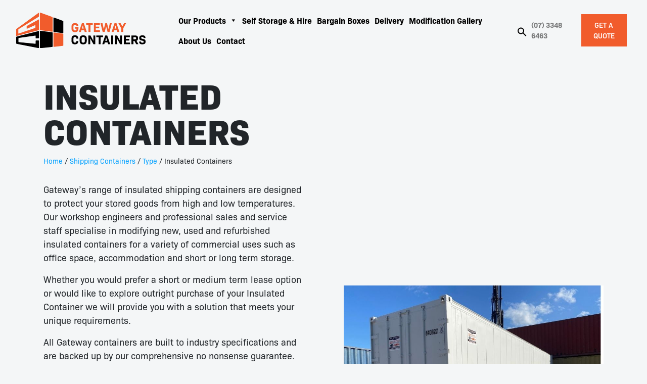

--- FILE ---
content_type: text/html; charset=UTF-8
request_url: https://www.gatewaycontainersales.com.au/container-category/shipping-containers/type/insulated-containers/
body_size: 30742
content:
<!-- RELEASE_HASH -->
<!doctype html>
<html lang="en-AU" class="no-js">
  <head><script data-pagespeed-no-defer data-two-no-delay type="text/javascript" >var two_worker_data_critical_data = {"critical_data":{"critical_css":false,"critical_fonts":false}}</script><script data-pagespeed-no-defer data-two-no-delay type="text/javascript" >var two_worker_data_font = {"font":[]}</script><script data-pagespeed-no-defer data-two-no-delay type="text/javascript" >var two_worker_data_excluded_js = {"js":[]}</script><script data-pagespeed-no-defer data-two-no-delay type="text/javascript" >var two_worker_data_js = {"js":[{"inline":true,"code":"JTIwZG9jdW1lbnQuZG9jdW1lbnRFbGVtZW50LmNsYXNzTGlzdC5yZW1vdmUlMjglMjAlMjduby1qcyUyNyUyMCUyOSUzQiUyMA==","id":"","uid":"two_697520e0c506a","exclude_blob":false,"excluded_from_delay":false},{"inline":false,"url":"https:\/\/www.gatewaycontainersales.com.au\/wp-includes\/js\/jquery\/jquery.min.js?ver=3.7.1","id":"jquery-core-js","uid":"two_697520e0c51d6","exclude_blob":false,"excluded_from_delay":false},{"inline":false,"url":"https:\/\/www.gatewaycontainersales.com.au\/wp-includes\/js\/jquery\/jquery-migrate.min.js?ver=3.4.1","id":"jquery-migrate-js","uid":"two_697520e0c51f4","exclude_blob":false,"excluded_from_delay":false},{"inline":false,"url":"https:\/\/www.gatewaycontainersales.com.au\/wp-content\/plugins\/woocommerce\/assets\/js\/jquery-blockui\/jquery.blockUI.min.js?ver=2.7.0-wc.9.9.6","id":"jquery-blockui-js","uid":"two_697520e0c5205","exclude_blob":false,"excluded_from_delay":false},{"inline":true,"code":"[base64]","id":"wc-add-to-cart-js-extra","uid":"two_697520e0c5214","exclude_blob":false,"excluded_from_delay":false},{"inline":false,"url":"https:\/\/www.gatewaycontainersales.com.au\/wp-content\/plugins\/woocommerce\/assets\/js\/frontend\/add-to-cart.min.js?ver=9.9.6","id":"wc-add-to-cart-js","uid":"two_697520e0c5228","exclude_blob":false,"excluded_from_delay":false},{"inline":false,"url":"https:\/\/www.gatewaycontainersales.com.au\/wp-content\/plugins\/woocommerce\/assets\/js\/js-cookie\/js.cookie.min.js?ver=2.1.4-wc.9.9.6","id":"js-cookie-js","uid":"two_697520e0c5237","exclude_blob":false,"excluded_from_delay":false},{"inline":true,"code":"[base64]","id":"woocommerce-js-extra","uid":"two_697520e0c5245","exclude_blob":false,"excluded_from_delay":false},{"inline":false,"url":"https:\/\/www.gatewaycontainersales.com.au\/wp-content\/plugins\/woocommerce\/assets\/js\/frontend\/woocommerce.min.js?ver=9.9.6","id":"woocommerce-js","uid":"two_697520e0c5254","exclude_blob":false,"excluded_from_delay":false},{"inline":true,"code":"[base64]","id":"browser-support-check-js-extra","uid":"two_697520e0c5262","exclude_blob":false,"excluded_from_delay":false},{"inline":false,"url":"https:\/\/www.gatewaycontainersales.com.au\/wp-content\/themes\/default\/dist\/scripts\/browser-support-check.js?ver=6.9","id":"browser-support-check-js","uid":"two_697520e0c527a","exclude_blob":false,"excluded_from_delay":false},{"inline":true,"code":"[base64]","id":"","uid":"two_697520e0c5288","exclude_blob":false,"excluded_from_delay":false},{"inline":true,"code":"dmFyJTIwY2Jfd3AlM0RjYl93cCUyMCU3QyU3QyUyMCU3QiU3RCUzQmNiX3dwLmlzX3VzZXJfbG9nZ2VkX2luJTNEZmFsc2UlM0I=","id":"","uid":"two_697520e0c5299","exclude_blob":false,"excluded_from_delay":false},{"inline":true,"code":"[base64]","id":"","uid":"two_697520e0c52a7","exclude_blob":false,"excluded_from_delay":false},{"inline":true,"code":"[base64]","id":"","uid":"two_697520e0c52c9","exclude_blob":false,"excluded_from_delay":false},{"inline":true,"code":"[base64]","id":"","uid":"two_697520e0c52d9","exclude_blob":false,"excluded_from_delay":false},{"inline":false,"url":"\/\/www.gstatic.com\/call-tracking\/call-tracking_7.js","id":"","uid":"two_697520e0c52e9","exclude_blob":false,"excluded_from_delay":false},{"inline":true,"code":"[base64]","id":"","uid":"two_697520e0c52f6","exclude_blob":false,"excluded_from_delay":false},{"inline":true,"code":"[base64]","id":"","uid":"two_697520e0c5307","exclude_blob":false,"excluded_from_delay":false},{"inline":true,"code":"[base64]","id":"","uid":"two_697520e0c531c","exclude_blob":false,"excluded_from_delay":false},{"inline":false,"url":"https:\/\/cdnjs.cloudflare.com\/ajax\/libs\/jquery-throttle-debounce\/1.1\/jquery.ba-throttle-debounce.min.js","id":"","uid":"two_697520e0c532c","exclude_blob":false,"excluded_from_delay":false},{"inline":true,"code":"[base64]","id":"","uid":"two_697520e0c534b","exclude_blob":false,"excluded_from_delay":false},{"inline":true,"code":"dmFyJTIwY2Jfd3AlM0RjYl93cCUyMCU3QyU3QyUyMCU3QiU3RCUzQmNiX3dwLmlzX3VzZXJfbG9nZ2VkX2luJTNEZmFsc2UlM0I=","id":"","uid":"two_697520e0c5360","exclude_blob":false,"excluded_from_delay":false},{"inline":true,"code":"[base64]","id":"","uid":"two_697520e0c5376","exclude_blob":false,"excluded_from_delay":false},{"inline":true,"code":"[base64]","id":"","uid":"two_697520e0c539a","exclude_blob":false,"excluded_from_delay":false},{"inline":true,"code":"[base64]","id":"","uid":"two_697520e0c53ad","exclude_blob":false,"excluded_from_delay":false},{"inline":false,"url":"\/\/www.gstatic.com\/call-tracking\/call-tracking_7.js","id":"","uid":"two_697520e0c53c0","exclude_blob":false,"excluded_from_delay":false},{"inline":true,"code":"[base64]","id":"","uid":"two_697520e0c53d6","exclude_blob":false,"excluded_from_delay":false},{"inline":true,"code":"[base64]","id":"","uid":"two_697520e0c53e9","exclude_blob":false,"excluded_from_delay":false},{"inline":true,"code":"[base64]","id":"","uid":"two_697520e0c5400","exclude_blob":false,"excluded_from_delay":false},{"inline":true,"code":"[base64]","id":"","uid":"two_697520e0c5414","exclude_blob":false,"excluded_from_delay":false},{"inline":false,"url":"\/\/assets.pinterest.com\/js\/pinit.js","id":"","uid":"two_697520e0c5429","exclude_blob":false,"excluded_from_delay":false},{"inline":true,"code":"[base64]","id":"","uid":"two_697520e0c543e","exclude_blob":false,"excluded_from_delay":false},{"inline":true,"code":"[base64]","id":"","uid":"two_697520e0c5453","exclude_blob":false,"excluded_from_delay":false},{"inline":true,"code":"[base64]","id":"","uid":"two_697520e0c5464","exclude_blob":false,"excluded_from_delay":false},{"inline":true,"code":"[base64]","id":"","uid":"two_697520e0c54a2","exclude_blob":false,"excluded_from_delay":false},{"inline":true,"code":"[base64]","id":"","uid":"two_697520e0c54b8","exclude_blob":false,"excluded_from_delay":false},{"inline":true,"code":"[base64]","id":"","uid":"two_697520e0c54cb","exclude_blob":false,"excluded_from_delay":false},{"inline":true,"code":"[base64]","id":"","uid":"two_697520e0c54e4","exclude_blob":false,"excluded_from_delay":false},{"inline":false,"url":"https:\/\/www.gatewaycontainersales.com.au\/wp-content\/plugins\/editorplus\/assets\/scripts\/frontend.js?ver=697520e07504f","id":"editor_plus-plugin-frontend-script-js","uid":"two_697520e0c54f8","exclude_blob":false,"excluded_from_delay":false},{"inline":false,"url":"https:\/\/www.gatewaycontainersales.com.au\/wp-includes\/js\/jquery\/ui\/core.min.js?ver=1.13.3","id":"jquery-ui-core-js","uid":"two_697520e0c550e","exclude_blob":false,"excluded_from_delay":false},{"inline":false,"url":"https:\/\/www.gatewaycontainersales.com.au\/wp-content\/plugins\/ultimate-social-media-plus\/js\/shuffle\/modernizr.custom.min.js?ver=6.9","id":"SFSIPLUSjqueryModernizr-js","uid":"two_697520e0c5545","exclude_blob":false,"excluded_from_delay":false},{"inline":true,"code":"[base64]","id":"SFSIPLUSCustomJs-js-extra","uid":"two_697520e0c555d","exclude_blob":false,"excluded_from_delay":false},{"inline":false,"url":"https:\/\/www.gatewaycontainersales.com.au\/wp-content\/plugins\/ultimate-social-media-plus\/js\/custom.js?ver=3.7.1","id":"SFSIPLUSCustomJs-js","uid":"two_697520e0c5580","exclude_blob":false,"excluded_from_delay":false},{"inline":false,"url":"https:\/\/www.gatewaycontainersales.com.au\/wp-content\/plugins\/atomic-blocks\/dist\/assets\/js\/dismiss.js?ver=1728553133","id":"atomic-blocks-dismiss-js-js","uid":"two_697520e0c5594","exclude_blob":false,"excluded_from_delay":false},{"inline":false,"url":"https:\/\/www.gatewaycontainersales.com.au\/wp-content\/plugins\/genesis-blocks\/dist\/assets\/js\/dismiss.js?ver=1765181267","id":"genesis-blocks-dismiss-js-js","uid":"two_697520e0c55a9","exclude_blob":false,"excluded_from_delay":false},{"inline":false,"url":"https:\/\/www.gatewaycontainersales.com.au\/wp-content\/plugins\/woocommerce\/assets\/js\/sourcebuster\/sourcebuster.min.js?ver=9.9.6","id":"sourcebuster-js-js","uid":"two_697520e0c55be","exclude_blob":false,"excluded_from_delay":false},{"inline":true,"code":"[base64]","id":"wc-order-attribution-js-extra","uid":"two_697520e0c55d2","exclude_blob":false,"excluded_from_delay":false},{"inline":false,"url":"https:\/\/www.gatewaycontainersales.com.au\/wp-content\/plugins\/woocommerce\/assets\/js\/frontend\/order-attribution.min.js?ver=9.9.6","id":"wc-order-attribution-js","uid":"two_697520e0c55f6","exclude_blob":false,"excluded_from_delay":false},{"inline":true,"code":"[base64]","id":"gforms_recaptcha_recaptcha-js-extra","uid":"two_697520e0c560d","exclude_blob":false,"excluded_from_delay":false},{"inline":false,"url":"https:\/\/www.google.com\/recaptcha\/api.js?render=6LcNpswUAAAAAGXaAy5XTbh7f0bvvZgUDZBx6T7c&amp;ver=2.1.0","id":"gforms_recaptcha_recaptcha-js","uid":"two_697520e0c5632","exclude_blob":false,"excluded_from_delay":false},{"inline":false,"url":"https:\/\/www.gatewaycontainersales.com.au\/wp-content\/plugins\/gravityformsrecaptcha\/js\/frontend.min.js?ver=2.1.0","id":"gforms_recaptcha_frontend-js","uid":"two_697520e0c5646","exclude_blob":false,"excluded_from_delay":false},{"inline":false,"url":"https:\/\/www.gatewaycontainersales.com.au\/wp-includes\/js\/underscore.min.js?ver=1.13.7","id":"underscore-js","uid":"two_697520e0c565b","exclude_blob":false,"excluded_from_delay":false},{"inline":true,"code":"[base64]","id":"wp-util-js-extra","uid":"two_697520e0c5684","exclude_blob":false,"excluded_from_delay":false},{"inline":false,"url":"https:\/\/www.gatewaycontainersales.com.au\/wp-includes\/js\/wp-util.min.js?ver=6.9","id":"wp-util-js","uid":"two_697520e0c569b","exclude_blob":false,"excluded_from_delay":false},{"inline":true,"code":"[base64]","id":"sage-js-extra","uid":"two_697520e0c56b1","exclude_blob":false,"excluded_from_delay":false},{"inline":false,"url":"https:\/\/www.gatewaycontainersales.com.au\/wp-content\/themes\/default\/dist\/scripts\/main.js?ver=6.9","id":"sage-js","uid":"two_697520e0c56c6","exclude_blob":false,"excluded_from_delay":false},{"inline":false,"url":"https:\/\/www.gatewaycontainersales.com.au\/wp-includes\/js\/hoverIntent.min.js?ver=1.10.2","id":"hoverIntent-js","uid":"two_697520e0c56dd","exclude_blob":false,"excluded_from_delay":false},{"inline":false,"url":"https:\/\/www.gatewaycontainersales.com.au\/wp-content\/plugins\/megamenu\/js\/maxmegamenu.js?ver=3.7","id":"megamenu-js","uid":"two_697520e0c56f3","exclude_blob":false,"excluded_from_delay":false},{"inline":true,"code":"[base64]","id":"ivory-search-scripts-js-extra","uid":"two_697520e0c570a","exclude_blob":false,"excluded_from_delay":false},{"inline":false,"url":"https:\/\/www.gatewaycontainersales.com.au\/wp-content\/plugins\/add-search-to-menu\/public\/js\/ivory-search.min.js?ver=5.5.13","id":"ivory-search-scripts-js","uid":"two_697520e0c571e","exclude_blob":false,"excluded_from_delay":false},{"inline":false,"url":"https:\/\/www.gatewaycontainersales.com.au\/wp-content\/plugins\/facetwp\/assets\/js\/dist\/front.min.js?ver=4.1.2","id":"","uid":"two_697520e0c5733","exclude_blob":false,"excluded_from_delay":false},{"inline":false,"url":"https:\/\/www.gatewaycontainersales.com.au\/wp-content\/plugins\/facetwp\/includes\/integrations\/woocommerce\/woocommerce.js?ver=4.1.2","id":"","uid":"two_697520e0c574a","exclude_blob":false,"excluded_from_delay":false},{"inline":true,"code":"[base64]","id":"","uid":"two_697520e0c575e","exclude_blob":false,"excluded_from_delay":false},{"inline":false,"url":"https:\/\/js.createsend1.com\/javascript\/copypastesubscribeformlogic.js","id":"","uid":"two_697520e0c5780","exclude_blob":false,"excluded_from_delay":false},{"inline":true,"code":"[base64]","id":"","uid":"two_697520e0c5797","exclude_blob":false,"excluded_from_delay":false},{"inline":true,"code":"[base64]","id":"","uid":"two_697520e0c57ac","exclude_blob":false,"excluded_from_delay":false},{"inline":false,"url":"\/\/assets.pinterest.com\/js\/pinit.js","id":"","uid":"two_697520e0c57c2","exclude_blob":false,"excluded_from_delay":false},{"inline":true,"code":"[base64]","id":"","uid":"two_697520e0c57da","exclude_blob":false,"excluded_from_delay":false},{"inline":true,"code":"[base64]","id":"","uid":"two_697520e0c57f0","exclude_blob":false,"excluded_from_delay":false},{"inline":true,"code":"[base64]","id":"","uid":"two_697520e0c5802","exclude_blob":false,"excluded_from_delay":false},{"inline":true,"code":"[base64]","id":"","uid":"two_697520e0c584c","exclude_blob":false,"excluded_from_delay":false},{"inline":true,"code":"[base64]","id":"","uid":"two_697520e0c5866","exclude_blob":false,"excluded_from_delay":false},{"inline":true,"code":"[base64]","id":"","uid":"two_697520e0c587b","exclude_blob":false,"excluded_from_delay":false},{"inline":true,"code":"[base64]","id":"","uid":"two_697520e0c5898","exclude_blob":false,"excluded_from_delay":false},{"inline":false,"url":"https:\/\/www.gatewaycontainersales.com.au\/wp-content\/plugins\/facetwp\/assets\/js\/dist\/front.min.js?ver=4.1.2","id":"","uid":"two_697520e0c58b0","exclude_blob":false,"excluded_from_delay":false},{"inline":false,"url":"https:\/\/www.gatewaycontainersales.com.au\/wp-content\/plugins\/facetwp\/includes\/integrations\/woocommerce\/woocommerce.js?ver=4.1.2","id":"","uid":"two_697520e0c58c8","exclude_blob":false,"excluded_from_delay":false},{"inline":true,"code":"[base64]","id":"","uid":"two_697520e0c58de","exclude_blob":false,"excluded_from_delay":false},{"code":"[base64]","inline":true,"uid":"two_dispatchEvent_script"}]}</script><script data-pagespeed-no-defer data-two-no-delay type="text/javascript" >var two_worker_data_css = {"css":[]}</script>
  <meta charset="utf-8">
  <meta http-equiv="x-ua-compatible" content="ie=edge">
  <meta name="viewport" content="width=device-width, initial-scale=1">
  <link rel="stylesheet" href="https://use.typekit.net/bgs6ewv.css">
  <script data-two_delay_src='inline' data-two_delay_id="two_697520e0c506a"></script>
  <script data-pagespeed-no-defer data-two-no-delay type="text/javascript">window.addEventListener("load",function(){window.two_page_loaded=true;});function logLoaded(){console.log("window is loaded");}
(function listen(){if(window.two_page_loaded){logLoaded();}else{console.log("window is notLoaded");window.setTimeout(listen,50);}})();function applyElementorControllers(){if(!window.elementorFrontend)return;window.elementorFrontend.init()}
function applyViewCss(cssUrl){if(!cssUrl)return;const cssNode=document.createElement('link');cssNode.setAttribute("href",cssUrl);cssNode.setAttribute("rel","stylesheet");cssNode.setAttribute("type","text/css");document.head.appendChild(cssNode);}
var two_scripts_load=true;var two_load_delayed_javascript=function(event){if(two_scripts_load){two_scripts_load=false;two_connect_script(0);if(typeof two_delay_custom_js_new=="object"){document.dispatchEvent(two_delay_custom_js_new)}
window.two_delayed_loading_events.forEach(function(event){console.log("removed event listener");document.removeEventListener(event,two_load_delayed_javascript,false)});}};function two_loading_events(event){setTimeout(function(event){return function(){var t=function(eventType,elementClientX,elementClientY){var _event=new Event(eventType,{bubbles:true,cancelable:true});if(eventType==="click"){_event.clientX=elementClientX;_event.clientY=elementClientY}else{_event.touches=[{clientX:elementClientX,clientY:elementClientY}]}
return _event};var element;if(event&&event.type==="touchend"){var touch=event.changedTouches[0];element=document.elementFromPoint(touch.clientX,touch.clientY);element.dispatchEvent(t('touchstart',touch.clientX,touch.clientY));element.dispatchEvent(t('touchend',touch.clientX,touch.clientY));element.dispatchEvent(t('click',touch.clientX,touch.clientY));}else if(event&&event.type==="click"){element=document.elementFromPoint(event.clientX,event.clientY);element.dispatchEvent(t(event.type,event.clientX,event.clientY));}}}(event),150);}</script><script data-pagespeed-no-defer data-two-no-delay type="text/javascript">window.two_delayed_loading_attribute="data-twodelayedjs";window.two_delayed_js_load_libs_first="";window.two_delayed_loading_events=["mousemove","click","keydown","wheel","touchmove","touchend"];window.two_event_listeners=[];</script><script data-pagespeed-no-defer data-two-no-delay type="text/javascript">document.onreadystatechange=function(){if(document.readyState==="interactive"){if(window.two_delayed_loading_attribute!==undefined){window.two_delayed_loading_events.forEach(function(ev){window.two_event_listeners[ev]=document.addEventListener(ev,two_load_delayed_javascript,{passive:false})});}
if(window.two_delayed_loading_attribute_css!==undefined){window.two_delayed_loading_events_css.forEach(function(ev){window.two_event_listeners_css[ev]=document.addEventListener(ev,two_load_delayed_css,{passive:false})});}
if(window.two_load_delayed_iframe!==undefined){window.two_delayed_loading_iframe_events.forEach(function(ev){window.two_iframe_event_listeners[ev]=document.addEventListener(ev,two_load_delayed_iframe,{passive:false})});}}}</script><meta name='robots' content='index, follow, max-image-preview:large, max-snippet:-1, max-video-preview:-1' />

	<!-- This site is optimized with the Yoast SEO plugin v26.6 - https://yoast.com/wordpress/plugins/seo/ -->
	<title>Sturdy Insulated Shipping Containers for Sale or Hire</title>
	<meta name="description" content="Gateway Containers offers insulated shipping containers, ensuring your goods are protected in any climate. Discover the difference today! Get a quote now!" />
	<link rel="canonical" href="https://www.gatewaycontainersales.com.au/container-category/shipping-containers/type/insulated-containers/" />
	<meta property="og:locale" content="en_US" />
	<meta property="og:type" content="article" />
	<meta property="og:title" content="Sturdy Insulated Shipping Containers for Sale or Hire" />
	<meta property="og:description" content="Gateway Containers offers insulated shipping containers, ensuring your goods are protected in any climate. Discover the difference today! Get a quote now!" />
	<meta property="og:url" content="https://www.gatewaycontainersales.com.au/container-category/shipping-containers/type/insulated-containers/" />
	<meta property="og:site_name" content="Gateway Containers" />
	<meta name="twitter:card" content="summary_large_image" />
	<meta name="twitter:site" content="@GWContainers" />
	<script type="application/ld+json" class="yoast-schema-graph">{"@context":"https://schema.org","@graph":[{"@type":"CollectionPage","@id":"https://www.gatewaycontainersales.com.au/container-category/shipping-containers/type/insulated-containers/","url":"https://www.gatewaycontainersales.com.au/container-category/shipping-containers/type/insulated-containers/","name":"Sturdy Insulated Shipping Containers for Sale or Hire","isPartOf":{"@id":"https://www.gatewaycontainersales.com.au/#website"},"primaryImageOfPage":{"@id":"https://www.gatewaycontainersales.com.au/container-category/shipping-containers/type/insulated-containers/#primaryimage"},"image":{"@id":"https://www.gatewaycontainersales.com.au/container-category/shipping-containers/type/insulated-containers/#primaryimage"},"thumbnailUrl":"https://www.gatewaycontainersales.com.au/wp-content/uploads/2022/12/Containers-with-logo-15.jpg","description":"Gateway Containers offers insulated shipping containers, ensuring your goods are protected in any climate. Discover the difference today! Get a quote now!","breadcrumb":{"@id":"https://www.gatewaycontainersales.com.au/container-category/shipping-containers/type/insulated-containers/#breadcrumb"},"inLanguage":"en-AU"},{"@type":"ImageObject","inLanguage":"en-AU","@id":"https://www.gatewaycontainersales.com.au/container-category/shipping-containers/type/insulated-containers/#primaryimage","url":"https://www.gatewaycontainersales.com.au/wp-content/uploads/2022/12/Containers-with-logo-15.jpg","contentUrl":"https://www.gatewaycontainersales.com.au/wp-content/uploads/2022/12/Containers-with-logo-15.jpg","width":800,"height":533},{"@type":"BreadcrumbList","@id":"https://www.gatewaycontainersales.com.au/container-category/shipping-containers/type/insulated-containers/#breadcrumb","itemListElement":[{"@type":"ListItem","position":1,"name":"Home","item":"https://www.gatewaycontainersales.com.au/"},{"@type":"ListItem","position":2,"name":"Shipping Containers","item":"https://www.gatewaycontainersales.com.au/container-category/shipping-containers/"},{"@type":"ListItem","position":3,"name":"Type","item":"https://www.gatewaycontainersales.com.au/container-category/shipping-containers/type/"},{"@type":"ListItem","position":4,"name":"Insulated Containers"}]},{"@type":"WebSite","@id":"https://www.gatewaycontainersales.com.au/#website","url":"https://www.gatewaycontainersales.com.au/","name":"Gateway Container Sales","description":"BRISBANE SHIPPING CONTAINER EXPERTS","publisher":{"@id":"https://www.gatewaycontainersales.com.au/#organization"},"potentialAction":[{"@type":"SearchAction","target":{"@type":"EntryPoint","urlTemplate":"https://www.gatewaycontainersales.com.au/?s={search_term_string}"},"query-input":{"@type":"PropertyValueSpecification","valueRequired":true,"valueName":"search_term_string"}}],"inLanguage":"en-AU"},{"@type":"Organization","@id":"https://www.gatewaycontainersales.com.au/#organization","name":"Gateway Container Sales","url":"https://www.gatewaycontainersales.com.au/","logo":{"@type":"ImageObject","inLanguage":"en-AU","@id":"https://www.gatewaycontainersales.com.au/#/schema/logo/image/","url":"https://gatewaycontainersales.com.au-content/uploads/2023/10/cropped-Group-618.png","contentUrl":"https://gatewaycontainersales.com.au-content/uploads/2023/10/cropped-Group-618.png","width":512,"height":512,"caption":"Gateway Container Sales"},"image":{"@id":"https://www.gatewaycontainersales.com.au/#/schema/logo/image/"},"sameAs":["https://www.facebook.com/GatewayContainerSales","https://x.com/GWContainers"]}]}</script>
	<!-- / Yoast SEO plugin. -->


<link rel='dns-prefetch' href='//www.google.com' />
<link rel='dns-prefetch' href='//gatewaycontainersales.com.au' />
<link rel="alternate" type="application/rss+xml" title="Gateway Containers &raquo; Insulated Containers Category Feed" href="https://www.gatewaycontainersales.com.au/container-category/shipping-containers/type/insulated-containers/feed/" />

<!-- LCSEO current path: container-category/shipping-containers/type/insulated-containers -->
<!-- LCSEO: no overrides found -->
<style id='wp-img-auto-sizes-contain-inline-css' type='text/css'>
/* 10Web Booster optimized this CSS file */

img:is([sizes=auto i],[sizes^="auto," i]){contain-intrinsic-size:3000px 1500px}
/*# sourceURL=wp-img-auto-sizes-contain-inline-css */
</style>
<link rel='stylesheet' id='atomic-blocks-fontawesome-css' href='https://www.gatewaycontainersales.com.au/wp-content/plugins/atomic-blocks/dist/assets/fontawesome/css/all.min.css?ver=1728553132' type='text/css' media='all' />
<link rel='stylesheet' id='editor_plus-plugin-frontend-style-css' href='https://www.gatewaycontainersales.com.au/wp-content/plugins/editorplus/dist/style-gutenberg-frontend-style.css?ver=697520e07504f' type='text/css' media='' />
<style id='editor_plus-plugin-frontend-style-inline-css' type='text/css'>
/* 10Web Booster optimized this CSS file */


    @font-face {
      font-family: 'eplus-icon';
      src: url('https://www.gatewaycontainersales.com.au/wp-content/plugins/editorplus/extensions/icon-inserter/fonts/eplus-icon.eot?xs1351');
      src: url('https://www.gatewaycontainersales.com.au/wp-content/plugins/editorplus/extensions/icon-inserter/fonts/eplus-icon.eot?xs1351#iefix')
          format('embedded-opentype'),
        url('https://www.gatewaycontainersales.com.au/wp-content/plugins/editorplus/extensions/icon-inserter/fonts/eplus-icon.ttf?xs1351') format('truetype'),
        url('https://www.gatewaycontainersales.com.au/wp-content/plugins/editorplus/extensions/icon-inserter/fonts/eplus-icon.woff?xs1351') format('woff'),
        url('https://www.gatewaycontainersales.com.au/wp-content/plugins/editorplus/extensions/icon-inserter/fonts/eplus-icon.svg?xs1351#eplus-icon') format('svg');
      font-weight: normal;
      font-style: normal;
      font-display: swap;;
    }
/*# sourceURL=editor_plus-plugin-frontend-style-inline-css */
</style>
<link rel='stylesheet' id='genesis-blocks-style-css-css' href='https://www.gatewaycontainersales.com.au/wp-content/plugins/genesis-blocks/dist/style-blocks.build.css?ver=1765181267' type='text/css' media='all' />
<style id='wp-block-library-inline-css' type='text/css'>
/* 10Web Booster optimized this CSS file */

:root{--wp-block-synced-color:#7a00df;--wp-block-synced-color--rgb:122,0,223;--wp-bound-block-color:var(--wp-block-synced-color);--wp-editor-canvas-background:#ddd;--wp-admin-theme-color:#007cba;--wp-admin-theme-color--rgb:0,124,186;--wp-admin-theme-color-darker-10:#006ba1;--wp-admin-theme-color-darker-10--rgb:0,107,160.5;--wp-admin-theme-color-darker-20:#005a87;--wp-admin-theme-color-darker-20--rgb:0,90,135;--wp-admin-border-width-focus:2px}@media (min-resolution:192dpi){:root{--wp-admin-border-width-focus:1.5px}}.wp-element-button{cursor:pointer}:root .has-very-light-gray-background-color{background-color:#eee}:root .has-very-dark-gray-background-color{background-color:#313131}:root .has-very-light-gray-color{color:#eee}:root .has-very-dark-gray-color{color:#313131}:root .has-vivid-green-cyan-to-vivid-cyan-blue-gradient-background{background:linear-gradient(135deg,#00d084,#0693e3)}:root .has-purple-crush-gradient-background{background:linear-gradient(135deg,#34e2e4,#4721fb 50%,#ab1dfe)}:root .has-hazy-dawn-gradient-background{background:linear-gradient(135deg,#faaca8,#dad0ec)}:root .has-subdued-olive-gradient-background{background:linear-gradient(135deg,#fafae1,#67a671)}:root .has-atomic-cream-gradient-background{background:linear-gradient(135deg,#fdd79a,#004a59)}:root .has-nightshade-gradient-background{background:linear-gradient(135deg,#330968,#31cdcf)}:root .has-midnight-gradient-background{background:linear-gradient(135deg,#020381,#2874fc)}:root{--wp--preset--font-size--normal:16px;--wp--preset--font-size--huge:42px}.has-regular-font-size{font-size:1em}.has-larger-font-size{font-size:2.625em}.has-normal-font-size{font-size:var(--wp--preset--font-size--normal)}.has-huge-font-size{font-size:var(--wp--preset--font-size--huge)}.has-text-align-center{text-align:center}.has-text-align-left{text-align:left}.has-text-align-right{text-align:right}.has-fit-text{white-space:nowrap!important}#end-resizable-editor-section{display:none}.aligncenter{clear:both}.items-justified-left{justify-content:flex-start}.items-justified-center{justify-content:center}.items-justified-right{justify-content:flex-end}.items-justified-space-between{justify-content:space-between}.screen-reader-text{border:0;clip-path:inset(50%);height:1px;margin:-1px;overflow:hidden;padding:0;position:absolute;width:1px;word-wrap:normal!important}.screen-reader-text:focus{background-color:#ddd;clip-path:none;color:#444;display:block;font-size:1em;height:auto;left:5px;line-height:normal;padding:15px 23px 14px;text-decoration:none;top:5px;width:auto;z-index:100000}html :where(.has-border-color){border-style:solid}html :where([style*=border-top-color]){border-top-style:solid}html :where([style*=border-right-color]){border-right-style:solid}html :where([style*=border-bottom-color]){border-bottom-style:solid}html :where([style*=border-left-color]){border-left-style:solid}html :where([style*=border-width]){border-style:solid}html :where([style*=border-top-width]){border-top-style:solid}html :where([style*=border-right-width]){border-right-style:solid}html :where([style*=border-bottom-width]){border-bottom-style:solid}html :where([style*=border-left-width]){border-left-style:solid}html :where(img[class*=wp-image-]){height:auto;max-width:100%}:where(figure){margin:0 0 1em}html :where(.is-position-sticky){--wp-admin--admin-bar--position-offset:var(--wp-admin--admin-bar--height,0px)}@media screen and (max-width:600px){html :where(.is-position-sticky){--wp-admin--admin-bar--position-offset:0px}}

/*# sourceURL=wp-block-library-inline-css */
</style>
<style id='classic-theme-styles-inline-css' type='text/css'>
/* 10Web Booster optimized this CSS file */

/*! This file is auto-generated */
.wp-block-button__link{color:#fff;background-color:#32373c;border-radius:9999px;box-shadow:none;text-decoration:none;padding:calc(.667em + 2px) calc(1.333em + 2px);font-size:1.125em}.wp-block-file__button{background:#32373c;color:#fff;text-decoration:none}
/*# sourceURL=/wp-includes/css/classic-themes.min.css */
</style>
<link rel='stylesheet' id='dashicons-css' href='https://www.gatewaycontainersales.com.au/wp-includes/css/dashicons.min.css?ver=6.9' type='text/css' media='all' />
<link rel='stylesheet' id='LeadConnector-css' href='https://www.gatewaycontainersales.com.au/wp-content/plugins/leadconnector/public/css/lc-public.css?ver=3.0.17' type='text/css' media='all' />
<link rel='stylesheet' id='elementor-overrides-css' href='https://www.gatewaycontainersales.com.au/wp-content/plugins/leadconnector/assets/css/custom-elementor.css?ver=1.0.0' type='text/css' media='all' />
<link rel='stylesheet' id='SFSIPLUSmainCss-css' href='https://www.gatewaycontainersales.com.au/wp-content/plugins/ultimate-social-media-plus/css/sfsi-style.css?ver=3.7.1' type='text/css' media='all' />
<style id='woocommerce-inline-inline-css' type='text/css'>
/* 10Web Booster optimized this CSS file */

.woocommerce form .form-row .required { visibility: visible; }
/*# sourceURL=woocommerce-inline-inline-css */
</style>
<link rel='stylesheet' id='ivory-search-styles-css' href='https://www.gatewaycontainersales.com.au/wp-content/plugins/add-search-to-menu/public/css/ivory-search.min.css?ver=5.5.13' type='text/css' media='all' />
<link rel='stylesheet' id='megamenu-css' href='https://www.gatewaycontainersales.com.au/wp-content/uploads/maxmegamenu/style.css?ver=4cf902' type='text/css' media='all' />
<link rel='stylesheet' id='brands-styles-css' href='https://www.gatewaycontainersales.com.au/wp-content/plugins/woocommerce/assets/css/brands.css?ver=9.9.6' type='text/css' media='all' />
<link rel='stylesheet' id='custom-style-css' href='https://gatewaycontainersales.com.au/wp-content/themes/default/style.css?ver=6.9' type='text/css' media='all' />
<link rel='stylesheet' id='sage-css' href='https://www.gatewaycontainersales.com.au/wp-content/themes/default/dist/styles/main.css?ver=6.9' type='text/css' media='all' />
<script data-two_delay_id="two_697520e0c51d6" type="text/javascript" data-two_delay_src="https://www.gatewaycontainersales.com.au/wp-includes/js/jquery/jquery.min.js?ver=3.7.1" id="jquery-core-js"></script>
<script data-two_delay_id="two_697520e0c51f4" type="text/javascript" data-two_delay_src="https://www.gatewaycontainersales.com.au/wp-includes/js/jquery/jquery-migrate.min.js?ver=3.4.1" id="jquery-migrate-js"></script>
<script data-two_delay_id="two_697520e0c5205" type="text/javascript" data-two_delay_src="https://www.gatewaycontainersales.com.au/wp-content/plugins/woocommerce/assets/js/jquery-blockui/jquery.blockUI.min.js?ver=2.7.0-wc.9.9.6" id="jquery-blockui-js" defer="defer" data-wp-strategy="defer"></script>
<script data-two_delay_src='inline' data-two_delay_id="two_697520e0c5214" type="text/javascript" id="wc-add-to-cart-js-extra"></script>
<script data-two_delay_id="two_697520e0c5228" type="text/javascript" data-two_delay_src="https://www.gatewaycontainersales.com.au/wp-content/plugins/woocommerce/assets/js/frontend/add-to-cart.min.js?ver=9.9.6" id="wc-add-to-cart-js" defer="defer" data-wp-strategy="defer"></script>
<script data-two_delay_id="two_697520e0c5237" type="text/javascript" data-two_delay_src="https://www.gatewaycontainersales.com.au/wp-content/plugins/woocommerce/assets/js/js-cookie/js.cookie.min.js?ver=2.1.4-wc.9.9.6" id="js-cookie-js" defer="defer" data-wp-strategy="defer"></script>
<script data-two_delay_src='inline' data-two_delay_id="two_697520e0c5245" type="text/javascript" id="woocommerce-js-extra"></script>
<script data-two_delay_id="two_697520e0c5254" type="text/javascript" data-two_delay_src="https://www.gatewaycontainersales.com.au/wp-content/plugins/woocommerce/assets/js/frontend/woocommerce.min.js?ver=9.9.6" id="woocommerce-js" defer="defer" data-wp-strategy="defer"></script>
<script data-two_delay_src='inline' data-two_delay_id="two_697520e0c5262" type="text/javascript" id="browser-support-check-js-extra"></script>
<script data-two_delay_id="two_697520e0c527a" type="text/javascript" data-two_delay_src="https://www.gatewaycontainersales.com.au/wp-content/themes/default/dist/scripts/browser-support-check.js?ver=6.9" id="browser-support-check-js"></script>
<link rel="https://api.w.org/" href="https://www.gatewaycontainersales.com.au/wp-json/" /><link rel="alternate" title="JSON" type="application/json" href="https://www.gatewaycontainersales.com.au/wp-json/wp/v2/product_cat/30" /><link rel="EditURI" type="application/rsd+xml" title="RSD" href="https://www.gatewaycontainersales.com.au/xmlrpc.php?rsd" />
<meta name="generator" content="WordPress 6.9" />
<meta name="generator" content="WooCommerce 9.9.6" />
<script data-two_delay_src='inline' data-two_delay_id="two_697520e0c5288" type="text/javascript"></script>
<script data-two_delay_src='inline' data-two_delay_id="two_697520e0c5299"></script>	<script data-two_delay_src='inline' data-two_delay_id="two_697520e0c52a7"></script>
	<style>
/* 10Web Booster optimized this CSS file */

/* 10Web Booster optimized this CSS file */

		.sfsi_plus_subscribe_Popinner {
			width: 100% !important;
			height: auto !important;
			border: 1px solid #b5b5b5 !important;
			padding: 18px 0px !important;
			background-color: #ffffff !important;
		}

		.sfsi_plus_subscribe_Popinner form {
			margin: 0 20px !important;
		}

		.sfsi_plus_subscribe_Popinner h5 {
			font-family: Helvetica,Arial,sans-serif !important;

			font-weight: bold !important;
			color: #000000 !important;
			font-size: 16px !important;
			text-align: center !important;
			margin: 0 0 10px !important;
			padding: 0 !important;
		}

		.sfsi_plus_subscription_form_field {
			margin: 5px 0 !important;
			width: 100% !important;
			display: inline-flex;
			display: -webkit-inline-flex;
		}

		.sfsi_plus_subscription_form_field input {
			width: 100% !important;
			padding: 10px 0px !important;
		}

		.sfsi_plus_subscribe_Popinner input[type=email] {
			font-family: Helvetica,Arial,sans-serif !important;

			font-style: normal !important;
			color:  !important;
			font-size: 14px !important;
			text-align: center !important;
		}

		.sfsi_plus_subscribe_Popinner input[type=email]::-webkit-input-placeholder {
			font-family: Helvetica,Arial,sans-serif !important;

			font-style: normal !important;
			color:  !important;
			font-size: 14px !important;
			text-align: center !important;
		}

		.sfsi_plus_subscribe_Popinner input[type=email]:-moz-placeholder {
			/* Firefox 18- */
			font-family: Helvetica,Arial,sans-serif !important;

			font-style: normal !important;
			color:  !important;
			font-size: 14px !important;
			text-align: center !important;
		}

		.sfsi_plus_subscribe_Popinner input[type=email]::-moz-placeholder {
			/* Firefox 19+ */
			font-family: Helvetica,Arial,sans-serif !important;

			font-style: normal !important;
			color:  !important;
			font-size: 14px !important;
			text-align: center !important;
		}

		.sfsi_plus_subscribe_Popinner input[type=email]:-ms-input-placeholder {
			font-family: Helvetica,Arial,sans-serif !important;

			font-style: normal !important;
			color:  !important;
			font-size: 14px !important;
			text-align: center !important;
		}

		.sfsi_plus_subscribe_Popinner input[type=submit] {
			font-family: Helvetica,Arial,sans-serif !important;

			font-weight: bold !important;
			color: #000000 !important;
			font-size: 16px !important;
			text-align: center !important;
			background-color: #dedede !important;
		}
	</style>
	<meta name="follow.[base64]" content="WaXwsjQwrPJvhpjLmz6r"/><meta name="google-site-verification" content="V0vOe3dNZCQd0monDI_Tbc81tvqqpsn5XydvIrfl_7w" />
<!-- Google Tag Manager -->
<script data-two_delay_src='inline' data-two_delay_id="two_697520e0c52c9"></script>
<!-- End Google Tag Manager -->

<script data-two_delay_src='inline' data-two_delay_id="two_697520e0c52d9"></script>

<script data-two_delay_id="two_697520e0c52e9" async="" data-two_delay_src="//www.gstatic.com/call-tracking/call-tracking_7.js" nonce="null"></script>

<style>
/* 10Web Booster optimized this CSS file */

/* 10Web Booster optimized this CSS file */
li.phone-number a:before,.footer-abn-panel a.niche-link{display:none!important;}.bs-chatbot-fab--icon__22tcL{width:80%!important;}#block_934fcca6298eede415a4d8933c0b7bcc .three-column-holder > div.column-block .left-holder .image-holder img {width: 282px!important;height: auto!important;border-radius:10px!important;}</style>

<script data-two_delay_src='inline' data-two_delay_id="two_697520e0c52f6"></script>

<script data-two_delay_src='inline' data-two_delay_id="two_697520e0c5307"></script>

<script data-two_delay_src='inline' data-two_delay_id="two_697520e0c531c"></script>

<style>
/* 10Web Booster optimized this CSS file */

/* 10Web Booster optimized this CSS file */

	.gateway-nav div#main-menu div#mega-menu-wrap-primary_navigation {
    flex-basis: 240%!important;
}
	
	.wp-block-image {
    margin-top: 1.2em!important;
}
	#block_7cd2d94c3b448b7028cd38a857b07f4e > div > div > div.right-column,#block_c1a9f6ac4b45bedf87914e91db5eebeb > div > div > div.right-column{
		    z-index: 1!important;
	}
	
	@media (max-width: 991.98px) {
		.woocommerce.archive .procat-filter-holder .facetwp-holder {
			flex-wrap: wrap!important;
			gap: 10px!important;
			margin-top: 10px!important;
		}
     }
	
		@media (max-width: 768px){
		.procat-header{
			    flex-direction: column-reverse!important;
    gap: 20px!important;
		}
	}
	
	@media (min-width: 768px){
		.home-first-section .bg-wrapper {
			height: auto!important;}
	}
	
	@media (min-width: 1200px){
		.home-first-section .bg-wrapper {
			min-height: 800px!important;
		}
	}

	.bs-chatbot-widget .bs-chatbot-conversation .block-text .chat-body .element-text{
		    background-color: #ffe3d9!important;
	}
</style>
	<noscript><style>.woocommerce-product-gallery{ opacity: 1 !important; }</style></noscript>
	<link rel="icon" href="https://www.gatewaycontainersales.com.au/wp-content/uploads/2023/10/cropped-Group-618-32x32.png" sizes="32x32" />
<link rel="icon" href="https://www.gatewaycontainersales.com.au/wp-content/uploads/2023/10/cropped-Group-618-192x192.png" sizes="192x192" />
<link rel="apple-touch-icon" href="https://www.gatewaycontainersales.com.au/wp-content/uploads/2023/10/cropped-Group-618-180x180.png" />
<meta name="msapplication-TileImage" content="https://www.gatewaycontainersales.com.au/wp-content/uploads/2023/10/cropped-Group-618-270x270.png" />
<style type="text/css">
/* 10Web Booster optimized this CSS file */

/* 10Web Booster optimized this CSS file */
/** Mega Menu CSS: fs **/</style>
<style type="text/css" media="screen">
/* 10Web Booster optimized this CSS file */

/* 10Web Booster optimized this CSS file */
.is-menu path.search-icon-path { fill: #000000;}body .popup-search-close:after, body .search-close:after { border-color: #000000;}body .popup-search-close:before, body .search-close:before { border-color: #000000;}</style></head>
  <body class="archive tax-product_cat term-insulated-containers term-30 wp-theme-default theme-default sfsi_plus_actvite_theme_default woocommerce woocommerce-page woocommerce-no-js default eplus_styles mega-menu-primary-navigation sidebar-primary">
        <script data-pagespeed-no-defer data-two-no-delay type="text/javascript">

        </script>
         <script data-pagespeed-no-defer data-two-no-delay id="two_worker" type="javascript/worker">
                let two_font_actions = "not_load";
            let two_css_length=0;let two_connected_css_length=0;let two_uncritical_fonts=null;let two_uncritical_fonts_status=false;if(two_font_actions=="not_load"||two_font_actions=="exclude_uncritical_fonts"){two_uncritical_fonts_status=true;}
self.addEventListener("message",function(e){two_css_length=e.data.css.length;if(!e.data.critical_data.critical_css||!e.data.critical_data.critical_fonts){two_uncritical_fonts_status=false;}
if(e.data.font.length>0){two_fetch_inbg(e.data.font,"font");}
if(e.data.js.length>0){two_fetch_inbg(e.data.js,"js");}
if(e.data.excluded_js.length>0){two_fetch_inbg(e.data.excluded_js,"js",true);}
if(e.data.css.length>0){two_fetch_inbg(e.data.css,"css");}},false);function two_fetch_inbg(data,type,excluded_js=false){for(let i in data){if(typeof data[i].url!="undefined"){var modifiedScript=null;if(type==="js"&&typeof data[i].exclude_blob!="undefined"&&data[i].exclude_blob){modifiedScript={id:i,status:'ok',type:type,url:data[i].url,uid:data[i].uid};two_send_worker_data(modifiedScript);continue;}
fetch(data[i].url,{mode:'no-cors',redirect:'follow'}).then((r)=>{if(!r.ok||r.status!==200){throw Error(r.statusText);}
if(two_uncritical_fonts_status&&type=="css"){return(r.text());}else{return(r.blob());}}).then((content_)=>{let sheetURL="";if(two_uncritical_fonts_status&&type=="css"){sheetURL=two_create_blob(content_);}else{sheetURL=URL.createObjectURL(content_);}
modifiedScript=null;if(type=="css"){modifiedScript={id:i,type:type,status:'ok',media:data[i].media,url:sheetURL,uid:data[i].uid,original_url:data[i].url,two_uncritical_fonts:two_uncritical_fonts,};}else if(type=="js"){modifiedScript={id:i,status:'ok',type:type,url:sheetURL,uid:data[i].uid};}else if(type=="font"){modifiedScript={status:'ok',type:type,main_url:data[i].url,url:sheetURL,font_face:data[i].font_face};}
if(excluded_js){modifiedScript.excluded_from_delay=true;}
two_send_worker_data(modifiedScript);}).catch(function(error){console.log("error in fetching: "+error.toString()+", bypassing "+data[i].url);fetch(data[i].url,{redirect:'follow'}).then((r)=>{if(!r.ok||r.status!==200){throw Error(r.statusText);}
if(two_uncritical_fonts_status&&type=="css"){return(r.text());}else{return(r.blob());}}).then((content_)=>{let sheetURL="";if(two_uncritical_fonts_status&&type=="css"){sheetURL=two_create_blob(content_);}else{sheetURL=URL.createObjectURL(content_);}
var modifiedScript=null;if(type=="css"){modifiedScript={id:i,type:type,status:'ok',media:data[i].media,url:sheetURL,uid:data[i].uid,original_url:data[i].url,two_uncritical_fonts:two_uncritical_fonts,};}else if(type=="js"){modifiedScript={id:i,status:'ok',type:type,url:sheetURL,uid:data[i].uid};}else if(type=="font"){modifiedScript={status:'ok',type:type,main_url:data[i].url,url:sheetURL,font_face:data[i].font_face};}
if(excluded_js){modifiedScript.excluded_from_delay=true;}
two_send_worker_data(modifiedScript);}).catch(function(error){console.log("error in fetching no-cors: "+error.toString()+", bypassing "+data[i].url);try{console.log("error in fetching: "+error.toString()+", sending XMLHttpRequest"+data[i].url);let r=new XMLHttpRequest;if(two_uncritical_fonts_status&&type=="css"){r.responseType="text";}else{r.responseType="blob";}
r.onload=function(content_){let sheetURL="";if(two_uncritical_fonts_status&&type=="css"){sheetURL=two_create_blob(content_.target.response);}else{sheetURL=URL.createObjectURL(content_.target.response);}
if(r.status!==200){two_XMLHttpRequest_error(excluded_js,data[i],type,i);return;}
console.log("error in fetching: "+error.toString()+", XMLHttpRequest success "+data[i].url);let modifiedScript=null;if(type=="css"){modifiedScript={id:i,type:type,status:'ok',media:data[i].media,url:sheetURL,uid:data[i].uid,two_uncritical_fonts:two_uncritical_fonts,};}else if(type=="js"){modifiedScript={id:i,type:type,status:'ok',url:sheetURL,uid:data[i].uid};}else if(type=="font"){modifiedScript={type:type,status:'ok',main_url:data[i].url,url:sheetURL,font_face:data[i].font_face};}
if(excluded_js){modifiedScript.excluded_from_delay=true;}
two_send_worker_data(modifiedScript);};r.onerror=function(){two_XMLHttpRequest_error(excluded_js,data[i],type,i)};r.open("GET",data[i].url,true);r.send();}catch(e){console.log("error in fetching: "+e.toString()+", running fallback for "+data[i].url);var modifiedScript=null;if(type=="css"||type=="js"){modifiedScript={id:i,type:type,status:'error',url:data[i].url,uid:data[i].uid};}else if(type=="font"){modifiedScript={type:type,status:'error',url:data[i].url,font_face:data[i].font_face};}
if(excluded_js){modifiedScript.excluded_from_delay=true;}
two_send_worker_data(modifiedScript);}});});}}}
function two_XMLHttpRequest_error(excluded_js,data_i,type,i){console.log("error in fetching: XMLHttpRequest failed "+data_i.url);var modifiedScript=null;if(type=="css"||type=="js"){modifiedScript={id:i,type:type,status:'error',url:data_i.url,uid:data_i.uid};}else if(type=="font"){modifiedScript={type:type,status:'error',url:data_i.url,font_face:data_i.font_face};}
if(excluded_js){modifiedScript.excluded_from_delay=true;}
two_send_worker_data(modifiedScript);}
function two_create_blob(str){two_uncritical_fonts="";const regex=/@font-face\s*\{(?:[^{}])*\}/sig;str=str.replace(regex,function(e){if(e.includes("data:application")){return e;}
two_uncritical_fonts+=e;return"";});let blob_data=new Blob([str],{type:"text/css"});let sheetURL=URL.createObjectURL(blob_data);return sheetURL;}
function two_send_worker_data(data){if(data.type=="css"){two_connected_css_length++;data.length=two_css_length;data.connected_length=two_connected_css_length;}
self.postMessage(data)}
        </script>
        <script data-pagespeed-no-defer data-two-no-delay type="text/javascript">
                        let two_font_actions = "not_load";
                     two_worker_styles_list=[];two_worker_styles_count=0;var two_script_list=typeof two_worker_data_js==="undefined"?[]:two_worker_data_js.js;var two_excluded_js_list=typeof two_worker_data_excluded_js==="undefined"?[]:two_worker_data_excluded_js.js;var excluded_count=two_excluded_js_list.filter((el)=>{return!!el['url']}).length;var two_css_list=typeof two_worker_data_css==="undefined"?[]:two_worker_data_css.css;var two_fonts_list=typeof two_worker_data_font==="undefined"?[]:two_worker_data_font.font;var two_critical_data=typeof two_worker_data_critical_data==="undefined"?[]:two_worker_data_critical_data.critical_data;var wcode=new Blob([document.querySelector("#two_worker").textContent],{type:"text/javascript"});var two_worker=new Worker(window.URL.createObjectURL(wcode));var two_worker_data={"js":two_script_list,"excluded_js":two_excluded_js_list,"css":two_css_list,"font":two_fonts_list,critical_data:two_critical_data}
two_worker.postMessage(two_worker_data);two_worker.addEventListener("message",function(e){var data=e.data;if(data.type==="css"&&data.status==="ok"){if(data.two_uncritical_fonts&&two_font_actions=="exclude_uncritical_fonts"){let two_uncritical_fonts=data.two_uncritical_fonts;const two_font_tag=document.createElement("style");two_font_tag.innerHTML=two_uncritical_fonts;two_font_tag.className="two_uncritical_fonts";document.body.appendChild(two_font_tag);}
if(window.two_page_loaded){two_connect_style(data);}else{two_worker_styles_list.push(data);}}else if(data.type==="js"){if(data.status==="ok"){if(data.excluded_from_delay){two_excluded_js_list[data.id].old_url=two_excluded_js_list[data.id].url;two_excluded_js_list[data.id].url=data.url;two_excluded_js_list[data.id].success=true;excluded_count--;if(excluded_count===0){two_connect_script(0,two_excluded_js_list)}}else{two_script_list[data.id].old_url=two_script_list[data.id].url;two_script_list[data.id].url=data.url;two_script_list[data.id].success=true;}}}else if(data.type==="css"&&data.status==="error"){console.log("error in fetching, connecting style now")
two_connect_failed_style(data);}else if(data.type==="font"){two_connect_font(data);}});function UpdateQueryString(key,value,url){if(!url)url=window.location.href;var re=new RegExp("([?&])"+key+"=.*?(&|#|$)(.*)","gi"),hash;if(re.test(url)){if(typeof value!=="undefined"&&value!==null){return url.replace(re,"$1"+key+"="+value+"$2$3");}
else{hash=url.split("#");url=hash[0].replace(re,"$1$3").replace(/(&|\?)$/,"");if(typeof hash[1]!=="undefined"&&hash[1]!==null){url+="#"+hash[1];}
return url;}}
else{if(typeof value!=="undefined"&&value!==null){var separator=url.indexOf("?")!==-1?"&":"?";hash=url.split("#");url=hash[0]+separator+key+"="+value;if(typeof hash[1]!=="undefined"&&hash[1]!==null){url+="#"+hash[1];}
return url;}
else{return url;}}}
function two_connect_failed_style(data){var link=document.createElement("link");link.className="fallback_two_worker";link.rel="stylesheet";link.type="text/css";link.href=data.url;link.media="none";link.onload=function(){if(this.media==="none"){if(data.media){this.media=data.media;}else{this.media="all";}console.log(data.media);}if(data.connected_length==data.length&&typeof two_replace_backgrounds!="undefined"){two_replace_backgrounds();};two_styles_loaded()};document.getElementsByTagName("head")[0].appendChild(link);if(data.connected_length==data.length&&typeof two_replace_backgrounds!="undefined"){two_replace_backgrounds();}}
function two_connect_style(data,fixed_google_font=false){if(fixed_google_font===false&&typeof two_merge_google_fonts!=="undefined"&&data['original_url']&&data['original_url'].startsWith('https://fonts.googleapis.com/css')&&data['response']){data['response'].text().then(function(content){content=two_merge_google_fonts(content)
let blob=new Blob([content],{type:data['response'].type});data['url']=URL.createObjectURL(blob);two_connect_style(data,true);});return;}
var link=document.createElement("link");link.className="loaded_two_worker";link.rel="stylesheet";link.type="text/css";link.href=data.url;link.media=data.media;link.onload=function(){if(data.connected_length==data.length&&typeof two_replace_backgrounds!="undefined"){two_replace_backgrounds();};two_styles_loaded()};link.onerror=function(){two_styles_loaded()};document.getElementsByTagName("head")[0].appendChild(link);}
var two_event;function two_connect_script(i,scripts_list=null){if(i===0&&event){two_event=event;event.preventDefault();}
if(scripts_list===null){scripts_list=two_script_list;}
if(typeof scripts_list[i]!=="undefined"){let data_uid="[data-two_delay_id=\""+scripts_list[i].uid+"\"]";let current_script=document.querySelector(data_uid);let script=document.createElement("script");script.type="text/javascript";script.async=false;if(scripts_list[i].inline){var js_code=decodeURIComponent(atob(scripts_list[i].code));var blob=new Blob([js_code],{type:"text/javascript"});scripts_list[i].url=URL.createObjectURL(blob);}
if(current_script!=null&&typeof scripts_list[i].url!="undefined"){script.dataset.src=scripts_list[i].url;current_script.parentNode.insertBefore(script,current_script);current_script.getAttributeNames().map(function(name){let value=current_script.getAttribute(name);try{script.setAttribute(name,value);}catch(error){console.log(error);}});current_script.remove();script.classList.add("loaded_two_worker_js");if(typeof scripts_list[i].exclude_blob!="undefined"&&scripts_list[i].exclude_blob){script.dataset.blob_exclude="1";}}
i++;two_connect_script(i,scripts_list);}else{let elementor_frontend_js=null;document.querySelectorAll(".loaded_two_worker_js").forEach((elem)=>{let id=elem.getAttribute("id");if(id!='elementor-frontend-js'){two_load_delayed_js(elem);}else{elementor_frontend_js=elem;}});if(elementor_frontend_js!==null){two_load_delayed_js(elementor_frontend_js);}}}
function two_load_delayed_js(elem){let data_src=elem.dataset.src;if(elem.dataset.blob_exclude==="1"){delete elem.dataset.blob_exclude;delete elem.dataset.src;delete elem.dataset.two_delay_id;delete elem.dataset.two_delay_src;}
if(data_src){elem.setAttribute("src",data_src);}}
function two_connect_font(data){let font_face=data.font_face;if(font_face.indexOf("font-display")>=0){const regex=/font-display:[ ]*[a-z]*[A-Z]*;/g;while((m=regex.exec(font_face))!==null){if(m.index===regex.lastIndex){regex.lastIndex++;}
m.forEach((match,groupIndex)=>{console.log(match);font_face.replace(match,"font-display: swap;");});}}else{font_face=font_face.replace("}",";font-display: swap;}");}
if(typeof data.main_url!="undefined"){font_face=font_face.replace(data.main_url,data.url);}
var newStyle=document.createElement("style");newStyle.className="two_critical_font";newStyle.appendChild(document.createTextNode(font_face));document.head.appendChild(newStyle);}
let connect_stile_timeout=setInterval(function(){console.log(window.two_page_loaded);if(window.two_page_loaded){clearInterval(connect_stile_timeout);two_worker_styles_list.forEach(function(item,index){two_connect_style(item);});two_worker_styles_list=[];}},500);function two_styles_loaded(){if(two_css_list.length-++two_worker_styles_count==0){var critical_css=document.getElementById("two_critical_css");if(critical_css){critical_css.remove();}
onStylesLoadEvent=new Event("two_css_loaded");window.dispatchEvent(onStylesLoadEvent);}}
        </script>
    <!-- Google Tag Manager (noscript) -->
<noscript><iframe src="https://www.googletagmanager.com/ns.html?id=GTM-NHDWHP"
height="0" width="0" style="display:none;visibility:hidden"></iframe></noscript>
<!-- End Google Tag Manager (noscript) -->
    <!--[if IE]>
      <div class="alert alert-warning">
        You are using an <strong>outdated</strong> browser. Please <a href="http://browsehappy.com/">upgrade your browser</a> to improve your experience.      </div>
    <![endif]-->
    <div class="modal fade search-modal" id="siteSearch1" tabindex="-1" role="dialog" aria-labelledby="exampleModalLabel" aria-hidden="true">
  <div class="modal-dialog" role="document">
    <div class="modal-content">
      <div class="modal-header">
        <button type="button" class="close" data-dismiss="modal" aria-label="Close">
          <span aria-hidden="true">&times;</span>
        </button>
      </div>
      <div class="modal-body container-fluid">
        <p class="search-text font-weight-bold">What are you looking for?</p>
        <div class="widget_product_search">
          <div id="search-container">
            <form action="/" class="woocommerce-product-search search-form" method="get">
              <input type="search"
                name="s"
                id="search"
                class="search-field search-input"
                data-min-chars="3"
                autocomplete="off"
                placeholder="Search products&hellip;"
                autofocus="autofocus"
                value="" />
              <button type="submit"></button>
              <input type="hidden" name="post_type" value="product" />
            </form>
          </div>
          <div id="content"></div>
        </div>
      </div>
    </div>
  </div>
</div>

<header class="page-header">
  <script data-two_delay_id="two_697520e0c532c" data-two_delay_src="https://cdnjs.cloudflare.com/ajax/libs/jquery-throttle-debounce/1.1/jquery.ba-throttle-debounce.min.js"></script>
  <nav class="navbar navbar-expand-xl navbar-light bg-transparent gateway-nav">
    <div class="container-fluid">
      <a class="navbar-brand" href="https://www.gatewaycontainersales.com.au/">
        <noscript><img decoding="async" class="brand-logo" src="https://www.gatewaycontainersales.com.au/wp-content/themes/default/dist/images/logo.svg" /></noscript><img decoding="async" class=" lazy  brand-logo" src='data:image/svg+xml,%3Csvg%20xmlns=%22http://www.w3.org/2000/svg%22%20viewBox=%220%200%20%20%22%3E%3C/svg%3E' data-src="https://www.gatewaycontainersales.com.au/wp-content/themes/default/dist/images/logo.svg" />
      </a>
      <div class="mobile-chunk">
      <ul id="menu-top-right-menu" class="navbar-nav ml-auto" ><li class=" astm-search-menu is-menu is-dropdown is-first menu-item"><a href="#" role="button" aria-label="Search Icon Link"><svg width="20" height="20" class="search-icon" role="img" viewBox="2 9 20 5" focusable="false" aria-label="Search">
						<path class="search-icon-path" d="M15.5 14h-.79l-.28-.27C15.41 12.59 16 11.11 16 9.5 16 5.91 13.09 3 9.5 3S3 5.91 3 9.5 5.91 16 9.5 16c1.61 0 3.09-.59 4.23-1.57l.27.28v.79l5 4.99L20.49 19l-4.99-5zm-6 0C7.01 14 5 11.99 5 9.5S7.01 5 9.5 5 14 7.01 14 9.5 11.99 14 9.5 14z"></path></svg></a><form  class="is-search-form is-form-style is-form-style-3 is-form-id-0 " action="https://www.gatewaycontainersales.com.au/" method="get" role="search" ><label for="is-search-input-0"><span class="is-screen-reader-text">Search for:</span><input  type="search" id="is-search-input-0" name="s" value="" class="is-search-input" placeholder="Search here..." autocomplete=off /></label><button type="submit" class="is-search-submit"><span class="is-screen-reader-text">Search Button</span><span class="is-search-icon"><svg focusable="false" aria-label="Search" xmlns="http://www.w3.org/2000/svg" viewBox="0 0 24 24" width="24px"><path d="M15.5 14h-.79l-.28-.27C15.41 12.59 16 11.11 16 9.5 16 5.91 13.09 3 9.5 3S3 5.91 3 9.5 5.91 16 9.5 16c1.61 0 3.09-.59 4.23-1.57l.27.28v.79l5 4.99L20.49 19l-4.99-5zm-6 0C7.01 14 5 11.99 5 9.5S7.01 5 9.5 5 14 7.01 14 9.5 11.99 14 9.5 14z"></path></svg></span></button></form><div class="search-close"></div></li><li itemscope="itemscope" itemtype="https://www.schema.org/SiteNavigationElement" id="menu-item-97" class="phone-number menu-item menu-item-type-custom menu-item-object-custom menu-item-97 nav-item"><a title="(07) 3348 6463" href="tel:%20(07)%203348%206463" class="nav-link">(07) 3348 6463</a></li>
<li itemscope="itemscope" itemtype="https://www.schema.org/SiteNavigationElement" id="menu-item-567" class="menu-item menu-item-type-post_type menu-item-object-page nav-btn nav-btn menu-item-567 nav-item"><a title="GET A QUOTE" href="https://www.gatewaycontainersales.com.au/get-a-quote/" class=" btn btn-primary">GET A QUOTE</a></li>
</ul>      </div>
      
      <button class="navbar-toggler" type="button" data-toggle="collapse" data-target="#main-menu" aria-controls="main-menu" aria-expanded="false" aria-label="Toggle navigation">
        <span class="navbar-toggler-icon"></span>
      </button>
      

      <div id="main-menu" class="navbar-collapse collapse">         <div id="mega-menu-wrap-primary_navigation" class="mega-menu-wrap"><div class="mega-menu-toggle"><div class="mega-toggle-blocks-left"><div class='mega-toggle-block mega-menu-toggle-block mega-toggle-block-1' id='mega-toggle-block-1' tabindex='0'><span class='mega-toggle-label' role='button' aria-expanded='false'><span class='mega-toggle-label-closed'>MENU</span><span class='mega-toggle-label-open'>MENU</span></span></div></div><div class="mega-toggle-blocks-center"></div><div class="mega-toggle-blocks-right"><div class='mega-toggle-block mega-menu-toggle-animated-block mega-toggle-block-2' id='mega-toggle-block-2'><button aria-label="Toggle Menu" class="mega-toggle-animated mega-toggle-animated-slider" type="button" aria-expanded="false">
                  <span class="mega-toggle-animated-box">
                    <span class="mega-toggle-animated-inner"></span>
                  </span>
                </button></div></div></div><ul id="mega-menu-primary_navigation" class="mega-menu max-mega-menu mega-menu-horizontal mega-no-js" data-event="hover" data-effect="fade" data-effect-speed="200" data-effect-mobile="disabled" data-effect-speed-mobile="0" data-panel-width="body" data-panel-inner-width=".container-fluid" data-mobile-force-width="false" data-second-click="go" data-document-click="collapse" data-vertical-behaviour="standard" data-breakpoint="0" data-unbind="true" data-mobile-state="collapse_all" data-mobile-direction="vertical" data-hover-intent-timeout="300" data-hover-intent-interval="100"><li class="mega-our-products mega-menu-item mega-menu-item-type-custom mega-menu-item-object-custom mega-current-menu-ancestor mega-menu-item-has-children mega-menu-megamenu mega-align-bottom-left mega-menu-megamenu mega-menu-item-136 our-products" id="mega-menu-item-136"><a class="mega-menu-link" href="/shop" aria-expanded="false" tabindex="0">Our Products<span class="mega-indicator" aria-hidden="true"></span></a>
<ul class="mega-sub-menu">
<li class="mega-column-1 mega-menu-item mega-menu-item-type-custom mega-menu-item-object-custom mega-menu-item-has-children mega-menu-column-standard mega-menu-columns-1-of-5 mega-menu-item-213 column-1" style="--columns:5; --span:1" id="mega-menu-item-213"><a class="mega-menu-link" href="/container-category/shipping-containers/">Shipping Containers<span class="mega-indicator" aria-hidden="true"></span></a>
	<ul class="mega-sub-menu">
<li class="mega-menu-item mega-menu-item-type-custom mega-menu-item-object-custom mega-menu-item-46643" id="mega-menu-item-46643"><a class="mega-menu-link" href="/shipping-containers/10ft-general-purpose-container/">10ft shipping container</a></li><li class="mega-menu-item mega-menu-item-type-custom mega-menu-item-object-custom mega-menu-item-46652" id="mega-menu-item-46652"><a class="mega-menu-link" href="/shipping-containers/10ft-refrigerated-container/">10ft refrigerated container</a></li><li class="mega-menu-item mega-menu-item-type-custom mega-menu-item-object-custom mega-menu-item-41655" id="mega-menu-item-41655"><a class="mega-menu-link" href="/shipping-containers/flammable-goods-storage/">10ft flammable goods container</a></li><li class="mega-menu-item mega-menu-item-type-custom mega-menu-item-object-custom mega-menu-item-46644" id="mega-menu-item-46644"><a class="mega-menu-link" href="/shipping-containers/20ft-general-purpose-container/">20ft shipping container</a></li><li class="mega-menu-item mega-menu-item-type-custom mega-menu-item-object-custom mega-menu-item-41657" id="mega-menu-item-41657"><a class="mega-menu-link" href="/shipping-containers/20ft-insulated-container/">20ft insulated container</a></li><li class="mega-menu-item mega-menu-item-type-custom mega-menu-item-object-custom mega-menu-item-41658" id="mega-menu-item-41658"><a class="mega-menu-link" href="/shipping-containers/20ft-high-cube-container/">20ft high cube container</a></li><li class="mega-menu-item mega-menu-item-type-custom mega-menu-item-object-custom mega-menu-item-41659" id="mega-menu-item-41659"><a class="mega-menu-link" href="/shipping-containers/flammable-goods-storage/">20ft flammable goods container</a></li><li class="mega-menu-item mega-menu-item-type-custom mega-menu-item-object-custom mega-menu-item-41660" id="mega-menu-item-41660"><a class="mega-menu-link" href="/shipping-containers/20ft-open-top-container/">20ft open-top container</a></li><li class="mega-menu-item mega-menu-item-type-custom mega-menu-item-object-custom mega-menu-item-41661" id="mega-menu-item-41661"><a class="mega-menu-link" href="/shipping-containers/20ft-side-opening-container/">20ft side-opening container</a></li><li class="mega-menu-item mega-menu-item-type-custom mega-menu-item-object-custom mega-menu-item-41662" id="mega-menu-item-41662"><a class="mega-menu-link" href="/shipping-containers/20ft-refrigerated-container/">20ft refrigerated container</a></li><li class="mega-menu-item mega-menu-item-type-custom mega-menu-item-object-custom mega-menu-item-41663" id="mega-menu-item-41663"><a class="mega-menu-link" href="/shipping-containers/20ft-flat-racks/">20ft flat racks</a></li><li class="mega-menu-item mega-menu-item-type-custom mega-menu-item-object-custom mega-menu-item-46645" id="mega-menu-item-46645"><a class="mega-menu-link" href="/shipping-containers/40ft-general-purpose-container/">40ft shipping container</a></li><li class="mega-menu-item mega-menu-item-type-custom mega-menu-item-object-custom mega-menu-item-41665" id="mega-menu-item-41665"><a class="mega-menu-link" href="/shipping-containers/40ft-insulated-container/">40ft insulated container</a></li><li class="mega-menu-item mega-menu-item-type-custom mega-menu-item-object-custom mega-menu-item-41666" id="mega-menu-item-41666"><a class="mega-menu-link" href="/shipping-containers/40ft-high-cube-container-for-sale/">40ft high cube container</a></li><li class="mega-menu-item mega-menu-item-type-custom mega-menu-item-object-custom mega-menu-item-41667" id="mega-menu-item-41667"><a class="mega-menu-link" href="/shipping-containers/40ft-open-top-container/">40ft open-top container</a></li><li class="mega-menu-item mega-menu-item-type-custom mega-menu-item-object-custom mega-menu-item-41668" id="mega-menu-item-41668"><a class="mega-menu-link" href="/shipping-containers/40ft-refrigerated-container/">40ft refrigerated container</a></li><li class="mega-menu-item mega-menu-item-type-custom mega-menu-item-object-custom mega-menu-item-41669" id="mega-menu-item-41669"><a class="mega-menu-link" href="/shipping-containers/40ft-high-cube-side-opening-container/">40ft side-opening container</a></li><li class="mega-menu-item mega-menu-item-type-custom mega-menu-item-object-custom mega-menu-item-41670" id="mega-menu-item-41670"><a class="mega-menu-link" href="/shipping-containers/40ft-flat-racks/">40ft flat racks</a></li>	</ul>
</li><li class="mega-column-2-1 mega-menu-item mega-menu-item-type-custom mega-menu-item-object-custom mega-menu-item-has-children mega-2-columns mega-menu-column-standard mega-menu-columns-1-of-5 mega-menu-item-214 column-2-1" style="--columns:5; --span:1" id="mega-menu-item-214"><a class="mega-menu-link" href="#">Site Sheds<span class="mega-indicator" aria-hidden="true"></span></a>
	<ul class="mega-sub-menu">
<li class="mega-menu-item mega-menu-item-type-custom mega-menu-item-object-custom mega-menu-item-284" id="mega-menu-item-284"><a class="mega-menu-link" href="/shipping-containers/shipping-container-office-for-sale-or-hire/">Site offices</a></li><li class="mega-menu-item mega-menu-item-type-custom mega-menu-item-object-custom mega-menu-item-285" id="mega-menu-item-285"><a class="mega-menu-link" href="/shipping-containers/workshops/">Workshops</a></li><li class="mega-menu-item mega-menu-item-type-custom mega-menu-item-object-custom mega-menu-item-41672" id="mega-menu-item-41672"><a class="mega-menu-link" href="/shipping-containers/training-containers/">Mobile training centres</a></li><li class="mega-menu-item mega-menu-item-type-custom mega-menu-item-object-custom mega-menu-item-41673" id="mega-menu-item-41673"><a class="mega-menu-link" href="/shipping-containers/meeting-rooms/">Meeting rooms</a></li><li class="mega-menu-item mega-menu-item-type-custom mega-menu-item-object-custom mega-menu-item-41675" id="mega-menu-item-41675"><a class="mega-menu-link" href="/shipping-containers/switch-rooms/">Switch rooms</a></li>	</ul>
</li><li class="mega-column-3-1 mega-menu-item mega-menu-item-type-custom mega-menu-item-object-custom mega-menu-item-has-children mega-menu-column-standard mega-menu-columns-1-of-5 mega-menu-item-290 column-3-1" style="--columns:5; --span:1" id="mega-menu-item-290"><a class="mega-menu-link" href="#">Freight Solutions<span class="mega-indicator" aria-hidden="true"></span></a>
	<ul class="mega-sub-menu">
<li class="mega-menu-item mega-menu-item-type-custom mega-menu-item-object-custom mega-menu-item-46649" id="mega-menu-item-46649"><a class="mega-menu-link" href="/container-category/shipping-containers/type/general-purpose-containers/">Standard dry container</a></li><li class="mega-menu-item mega-menu-item-type-custom mega-menu-item-object-custom mega-menu-item-46647" id="mega-menu-item-46647"><a class="mega-menu-link" href="/container-category/shipping-containers/type/open-tops/">Open-top container</a></li><li class="mega-menu-item mega-menu-item-type-custom mega-menu-item-object-custom mega-menu-item-46646" id="mega-menu-item-46646"><a class="mega-menu-link" href="/container-category/shipping-containers/type/side-opening-containers/">Side-opening container</a></li><li class="mega-menu-item mega-menu-item-type-custom mega-menu-item-object-custom mega-menu-item-46648" id="mega-menu-item-46648"><a class="mega-menu-link" href="/container-category/shipping-containers/type/flat-racks/">Flat racks</a></li><li class="mega-menu-item mega-menu-item-type-post_type mega-menu-item-object-page mega-menu-item-45032" id="mega-menu-item-45032"><a class="mega-menu-link" href="https://www.gatewaycontainersales.com.au/csc-inspection-certification-service/">CSC Inspection/Certification Service</a></li>	</ul>
</li><li class="mega-menu-item mega-menu-item-type-widget widget_text mega-menu-column-standard mega-menu-columns-1-of-5 mega-menu-item-text-3" style="--columns:5; --span:1" id="mega-menu-item-text-3"><h4 class="mega-block-title">Our amazing products</h4>			<div class="textwidget"><h5>New, Used &amp; Refurbished Shipping Containers</h5>
<p>Whether you need storage, or a larger container for accommodation or transportation, we have a box that is right for your unique requirements. If we don’t have a container unit that suits your specific requirements, our skilled team of engineers, technicians and designers will provide accessories or modify one of our shipping containers to create a custom solution for you.</p>
<h4>Related Information</h4>
<ul class="nav flex-column">
<li class="nav-item"><a class="nav-link active" href="/faq">FAQs</a></li>
<li class="nav-item"><a class="nav-link" href="/our-difference">Our Difference</a></li>
<li class="nav-item"><a class="nav-link" href="/gateway-guarantee">Gateway Guarantee</a></li>
<li class="nav-item"><a class="nav-link" href="/delivery">Delivery</a></li>
</ul>
</div>
		</li><li class="mega-column-2-2 mega-menu-item mega-menu-item-type-custom mega-menu-item-object-custom mega-current-menu-ancestor mega-current-menu-parent mega-menu-item-has-children mega-menu-column-standard mega-menu-columns-1-of-5 mega-menu-item-286 column-2-2" style="--columns:5; --span:1" id="mega-menu-item-286"><a class="mega-menu-link" href="#">Storage & Warehousing<span class="mega-indicator" aria-hidden="true"></span></a>
	<ul class="mega-sub-menu">
<li class="mega-menu-item mega-menu-item-type-custom mega-menu-item-object-custom mega-menu-item-287" id="mega-menu-item-287"><a class="mega-menu-link" href="/shipping-containers/document-archive-storage/">Document storage and archiving</a></li><li class="mega-menu-item mega-menu-item-type-custom mega-menu-item-object-custom mega-menu-item-41676" id="mega-menu-item-41676"><a class="mega-menu-link" href="/shipping-containers/tool-material-storage/">Tool and material storage</a></li><li class="mega-menu-item mega-menu-item-type-custom mega-menu-item-object-custom mega-menu-item-41677" id="mega-menu-item-41677"><a class="mega-menu-link" href="/shipping-containers/inventory-storage/">Inventory storage</a></li><li class="mega-menu-item mega-menu-item-type-custom mega-menu-item-object-custom mega-menu-item-43570" id="mega-menu-item-43570"><a class="mega-menu-link" href="/shipping-containers/container-shelters/">Container Shelters</a></li><li class="mega-menu-item mega-menu-item-type-custom mega-menu-item-object-custom mega-current-menu-item mega-menu-item-45763" id="mega-menu-item-45763"><a class="mega-menu-link" href="/container-category/shipping-containers/type/insulated-containers/" aria-current="page">Insulated Containers</a></li>	</ul>
</li><li class="mega-column-3-3 mega-menu-item mega-menu-item-type-custom mega-menu-item-object-custom mega-menu-item-has-children mega-menu-column-standard mega-menu-columns-1-of-5 mega-menu-clear mega-menu-item-296 column-3-3" style="--columns:5; --span:1" id="mega-menu-item-296"><a class="mega-menu-link" href="#">Lifestyle<span class="mega-indicator" aria-hidden="true"></span></a>
	<ul class="mega-sub-menu">
<li class="mega-menu-item mega-menu-item-type-custom mega-menu-item-object-custom mega-menu-item-297" id="mega-menu-item-297"><a class="mega-menu-link" href="/shipping-containers/garden-shed/">Garden shed</a></li><li class="mega-menu-item mega-menu-item-type-custom mega-menu-item-object-custom mega-menu-item-298" id="mega-menu-item-298"><a class="mega-menu-link" href="/shipping-containers/shipping-container-office-for-sale-or-hire/">Home office/garden studio</a></li><li class="mega-menu-item mega-menu-item-type-custom mega-menu-item-object-custom mega-menu-item-41680" id="mega-menu-item-41680"><a class="mega-menu-link" href="/shipping-containers/container-bar/">Container bar</a></li><li class="mega-menu-item mega-menu-item-type-custom mega-menu-item-object-custom mega-menu-item-41681" id="mega-menu-item-41681"><a class="mega-menu-link" href="/shipping-containers/retail-popup-store-front/">Retail pop-up / storefront</a></li>	</ul>
</li><li class="mega-column-3-2 mega-menu-item mega-menu-item-type-custom mega-menu-item-object-custom mega-menu-item-has-children mega-menu-column-standard mega-menu-columns-1-of-5 mega-menu-item-293 column-3-2" style="--columns:5; --span:1" id="mega-menu-item-293"><a class="mega-menu-link" href="#">Flammable Goods<span class="mega-indicator" aria-hidden="true"></span></a>
	<ul class="mega-sub-menu">
<li class="mega-menu-item mega-menu-item-type-custom mega-menu-item-object-custom mega-menu-item-294" id="mega-menu-item-294"><a class="mega-menu-link" href="/shipping-containers/high-cube-flammable-goods-storage-unit/">High cube flammable goods storage unit</a></li><li class="mega-menu-item mega-menu-item-type-custom mega-menu-item-object-custom mega-menu-item-295" id="mega-menu-item-295"><a class="mega-menu-link" href="/shipping-containers/side-opening-flammable-goods-storage-unit/">Side-opening flammable goods storage unit</a></li>	</ul>
</li><li class="mega-column-4-2 mega-menu-item mega-menu-item-type-custom mega-menu-item-object-custom mega-menu-item-has-children mega-menu-column-standard mega-menu-columns-1-of-5 mega-menu-item-301 column-4-2" style="--columns:5; --span:1" id="mega-menu-item-301"><a class="mega-menu-link" href="#">Container Accessories<span class="mega-indicator" aria-hidden="true"></span></a>
	<ul class="mega-sub-menu">
<li class="mega-menu-item mega-menu-item-type-custom mega-menu-item-object-custom mega-menu-item-41684" id="mega-menu-item-41684"><a class="mega-menu-link" href="/shipping-containers/container-insulation/">Insulation</a></li><li class="mega-menu-item mega-menu-item-type-custom mega-menu-item-object-custom mega-menu-item-41685" id="mega-menu-item-41685"><a class="mega-menu-link" href="/shipping-containers/access-doors-windows/">Doors</a></li><li class="mega-menu-item mega-menu-item-type-custom mega-menu-item-object-custom mega-menu-item-41686" id="mega-menu-item-41686"><a class="mega-menu-link" href="/shipping-containers/access-doors-windows/">Windows</a></li><li class="mega-menu-item mega-menu-item-type-custom mega-menu-item-object-custom mega-menu-item-41687" id="mega-menu-item-41687"><a class="mega-menu-link" href="/container-category/shipping-containers/?_type=refrigerated-containers">Refrigeration</a></li><li class="mega-menu-item mega-menu-item-type-custom mega-menu-item-object-custom mega-menu-item-41688" id="mega-menu-item-41688"><a class="mega-menu-link" href="/shipping-containers/electrical-fitouts/">Electrical fitouts</a></li><li class="mega-menu-item mega-menu-item-type-custom mega-menu-item-object-custom mega-menu-item-41689" id="mega-menu-item-41689"><a class="mega-menu-link" href="/shipping-containers/aircon/">Aircon</a></li><li class="mega-menu-item mega-menu-item-type-custom mega-menu-item-object-custom mega-menu-item-41690" id="mega-menu-item-41690"><a class="mega-menu-link" href="/shipping-containers/container-painting/">Painting</a></li><li class="mega-menu-item mega-menu-item-type-custom mega-menu-item-object-custom mega-menu-item-41691" id="mega-menu-item-41691"><a class="mega-menu-link" href="/shipping-containers/branded-containers/">Branding</a></li><li class="mega-menu-item mega-menu-item-type-custom mega-menu-item-object-custom mega-menu-item-41692" id="mega-menu-item-41692"><a class="mega-menu-link" href="/shipping-containers/container-ventilation/">Ventilation</a></li><li class="mega-menu-item mega-menu-item-type-custom mega-menu-item-object-custom mega-menu-item-41693" id="mega-menu-item-41693"><a class="mega-menu-link" href="/shipping-containers/container-shelving/">Shelving</a></li><li class="mega-menu-item mega-menu-item-type-custom mega-menu-item-object-custom mega-menu-item-41694" id="mega-menu-item-41694"><a class="mega-menu-link" href="/shipping-containers/container-security/">Security lock boxes</a></li>	</ul>
</li><li class="mega-column-2-3 mega-menu-item mega-menu-item-type-custom mega-menu-item-object-custom mega-menu-item-has-children mega-menu-column-standard mega-menu-columns-1-of-5 mega-menu-item-288 column-2-3" style="--columns:5; --span:1" id="mega-menu-item-288"><a class="mega-menu-link" href="/container-category/shipping-containers/type/cheap-shipping-containers-bargain-boxes/">Bargain Boxes<span class="mega-indicator" aria-hidden="true"></span></a>
	<ul class="mega-sub-menu">
<li class="mega-menu-item mega-menu-item-type-custom mega-menu-item-object-custom mega-menu-item-289" id="mega-menu-item-289"><a class="mega-menu-link" href="/container-category/shipping-containers/type/cheap-shipping-containers-bargain-boxes/">As per current list</a></li>	</ul>
</li><li class="mega-menu-item mega-menu-item-type-custom mega-menu-item-object-custom mega-menu-item-has-children mega-menu-column-standard mega-menu-columns-1-of-5 mega-menu-item-46650" style="--columns:5; --span:1" id="mega-menu-item-46650"><a class="mega-menu-link" href="/container-category/shipping-containers/type/refrigerated-containers/">Refrigerated Containers<span class="mega-indicator" aria-hidden="true"></span></a>
	<ul class="mega-sub-menu">
<li class="mega-menu-item mega-menu-item-type-custom mega-menu-item-object-custom mega-menu-item-46651" id="mega-menu-item-46651"><a class="mega-menu-link" href="/container-category/shipping-containers/type/refrigerated-containers/">10ft, 20ft & 40ft containers</a></li><li class="mega-menu-item mega-menu-item-type-custom mega-menu-item-object-custom mega-menu-item-300" id="mega-menu-item-300"><a class="mega-menu-link" href="/shipping-containers/mobile-cool-room/">Mobile cool room</a></li><li class="mega-menu-item mega-menu-item-type-custom mega-menu-item-object-custom mega-menu-item-41683" id="mega-menu-item-41683"><a class="mega-menu-link" href="/shipping-containers/double-door-refrigeration-unit/">Double-door refrigeration unit</a></li><li class="mega-menu-item mega-menu-item-type-custom mega-menu-item-object-custom mega-menu-item-41682" id="mega-menu-item-41682"><a class="mega-menu-link" href="/shipping-containers/single-door-refrigeration-unit/">Single-door refrigeration unit</a></li>	</ul>
</li></ul>
</li><li class="mega-menu-item mega-menu-item-type-post_type mega-menu-item-object-page mega-align-bottom-left mega-menu-flyout mega-menu-item-406" id="mega-menu-item-406"><a class="mega-menu-link" href="https://www.gatewaycontainersales.com.au/self-storage-hire/" tabindex="0">Self storage &#038; hire</a></li><li class="mega-menu-item mega-menu-item-type-custom mega-menu-item-object-custom mega-align-bottom-left mega-menu-flyout mega-menu-item-44387" id="mega-menu-item-44387"><a class="mega-menu-link" href="https://www.gatewaycontainersales.com.au/container-category/shipping-containers/type/cheap-shipping-containers-bargain-boxes/?orderby=menu_order" tabindex="0">Bargain Boxes</a></li><li class="mega-menu-item mega-menu-item-type-post_type mega-menu-item-object-page mega-align-bottom-left mega-menu-flyout mega-menu-item-565" id="mega-menu-item-565"><a class="mega-menu-link" href="https://www.gatewaycontainersales.com.au/delivery/" tabindex="0">Delivery</a></li><li class="mega-menu-item mega-menu-item-type-post_type mega-menu-item-object-page mega-align-bottom-left mega-menu-flyout mega-menu-item-46902" id="mega-menu-item-46902"><a class="mega-menu-link" href="https://www.gatewaycontainersales.com.au/modification-gallery/" tabindex="0">Modification Gallery</a></li><li class="mega-menu-item mega-menu-item-type-post_type mega-menu-item-object-page mega-align-bottom-left mega-menu-flyout mega-menu-item-566" id="mega-menu-item-566"><a class="mega-menu-link" href="https://www.gatewaycontainersales.com.au/about-us/" tabindex="0">About us</a></li><li class="mega-menu-item mega-menu-item-type-post_type mega-menu-item-object-page mega-align-bottom-left mega-menu-flyout mega-menu-item-652" id="mega-menu-item-652"><a class="mega-menu-link" href="https://www.gatewaycontainersales.com.au/contact/" tabindex="0">Contact</a></li></ul></div>
        <ul id="menu-top-right-menu-1" class="navbar-nav ml-auto" ><li class=" astm-search-menu is-menu is-dropdown is-first menu-item"><a href="#" role="button" aria-label="Search Icon Link"><svg width="20" height="20" class="search-icon" role="img" viewBox="2 9 20 5" focusable="false" aria-label="Search">
						<path class="search-icon-path" d="M15.5 14h-.79l-.28-.27C15.41 12.59 16 11.11 16 9.5 16 5.91 13.09 3 9.5 3S3 5.91 3 9.5 5.91 16 9.5 16c1.61 0 3.09-.59 4.23-1.57l.27.28v.79l5 4.99L20.49 19l-4.99-5zm-6 0C7.01 14 5 11.99 5 9.5S7.01 5 9.5 5 14 7.01 14 9.5 11.99 14 9.5 14z"></path></svg></a><form  class="is-search-form is-form-style is-form-style-3 is-form-id-0 " action="https://www.gatewaycontainersales.com.au/" method="get" role="search" ><label for="is-search-input-0"><span class="is-screen-reader-text">Search for:</span><input  type="search" id="is-search-input-0" name="s" value="" class="is-search-input" placeholder="Search here..." autocomplete=off /></label><button type="submit" class="is-search-submit"><span class="is-screen-reader-text">Search Button</span><span class="is-search-icon"><svg focusable="false" aria-label="Search" xmlns="http://www.w3.org/2000/svg" viewBox="0 0 24 24" width="24px"><path d="M15.5 14h-.79l-.28-.27C15.41 12.59 16 11.11 16 9.5 16 5.91 13.09 3 9.5 3S3 5.91 3 9.5 5.91 16 9.5 16c1.61 0 3.09-.59 4.23-1.57l.27.28v.79l5 4.99L20.49 19l-4.99-5zm-6 0C7.01 14 5 11.99 5 9.5S7.01 5 9.5 5 14 7.01 14 9.5 11.99 14 9.5 14z"></path></svg></span></button></form><div class="search-close"></div></li><li itemscope="itemscope" itemtype="https://www.schema.org/SiteNavigationElement" class="phone-number menu-item menu-item-type-custom menu-item-object-custom menu-item-97 nav-item"><a title="(07) 3348 6463" href="tel:%20(07)%203348%206463" class="nav-link">(07) 3348 6463</a></li>
<li itemscope="itemscope" itemtype="https://www.schema.org/SiteNavigationElement" class="menu-item menu-item-type-post_type menu-item-object-page nav-btn nav-btn menu-item-567 nav-item"><a title="GET A QUOTE" href="https://www.gatewaycontainersales.com.au/get-a-quote/" class=" btn btn-primary">GET A QUOTE</a></li>
</ul>      </div>
    </div>
  </nav>
  <div class="header-search-box">
    <div class="search-box-wrapper text-center d-flex justify-content-center align-items-center">
      <form role="search" method="get" class="search-form" action="https://www.gatewaycontainersales.com.au/">
				<label>
					<span class="screen-reader-text">Search for:</span>
					<input type="search" class="search-field" placeholder="Search &hellip;" value="" name="s" />
				</label>
				<input type="submit" class="search-submit" value="Search" />
			</form>    </div>
  </div>
</header>


    <div class="wrap" role="document">
      <script data-pagespeed-no-defer data-two-no-delay type="text/javascript">window.addEventListener("load",function(){window.two_page_loaded=true;});function logLoaded(){console.log("window is loaded");}
(function listen(){if(window.two_page_loaded){logLoaded();}else{console.log("window is notLoaded");window.setTimeout(listen,50);}})();function applyElementorControllers(){if(!window.elementorFrontend)return;window.elementorFrontend.init()}
function applyViewCss(cssUrl){if(!cssUrl)return;const cssNode=document.createElement('link');cssNode.setAttribute("href",cssUrl);cssNode.setAttribute("rel","stylesheet");cssNode.setAttribute("type","text/css");document.head.appendChild(cssNode);}
var two_scripts_load=true;var two_load_delayed_javascript=function(event){if(two_scripts_load){two_scripts_load=false;two_connect_script(0);if(typeof two_delay_custom_js_new=="object"){document.dispatchEvent(two_delay_custom_js_new)}
window.two_delayed_loading_events.forEach(function(event){console.log("removed event listener");document.removeEventListener(event,two_load_delayed_javascript,false)});}};function two_loading_events(event){setTimeout(function(event){return function(){var t=function(eventType,elementClientX,elementClientY){var _event=new Event(eventType,{bubbles:true,cancelable:true});if(eventType==="click"){_event.clientX=elementClientX;_event.clientY=elementClientY}else{_event.touches=[{clientX:elementClientX,clientY:elementClientY}]}
return _event};var element;if(event&&event.type==="touchend"){var touch=event.changedTouches[0];element=document.elementFromPoint(touch.clientX,touch.clientY);element.dispatchEvent(t('touchstart',touch.clientX,touch.clientY));element.dispatchEvent(t('touchend',touch.clientX,touch.clientY));element.dispatchEvent(t('click',touch.clientX,touch.clientY));}else if(event&&event.type==="click"){element=document.elementFromPoint(event.clientX,event.clientY);element.dispatchEvent(t(event.type,event.clientX,event.clientY));}}}(event),150);}</script><script data-pagespeed-no-defer data-two-no-delay type="text/javascript">window.two_delayed_loading_attribute="data-twodelayedjs";window.two_delayed_js_load_libs_first="";window.two_delayed_loading_events=["mousemove","click","keydown","wheel","touchmove","touchend"];window.two_event_listeners=[];</script><script data-pagespeed-no-defer data-two-no-delay type="text/javascript">document.onreadystatechange=function(){if(document.readyState==="interactive"){if(window.two_delayed_loading_attribute!==undefined){window.two_delayed_loading_events.forEach(function(ev){window.two_event_listeners[ev]=document.addEventListener(ev,two_load_delayed_javascript,{passive:false})});}
if(window.two_delayed_loading_attribute_css!==undefined){window.two_delayed_loading_events_css.forEach(function(ev){window.two_event_listeners_css[ev]=document.addEventListener(ev,two_load_delayed_css,{passive:false})});}
if(window.two_load_delayed_iframe!==undefined){window.two_delayed_loading_iframe_events.forEach(function(ev){window.two_iframe_event_listeners[ev]=document.addEventListener(ev,two_load_delayed_iframe,{passive:false})});}}}</script><meta name='robots' content='index, follow, max-image-preview:large, max-snippet:-1, max-video-preview:-1' />

	<!-- This site is optimized with the Yoast SEO plugin v26.6 - https://yoast.com/wordpress/plugins/seo/ -->
	<title>Sturdy Insulated Shipping Containers for Sale or Hire</title>
	<meta name="description" content="Gateway Containers offers insulated shipping containers, ensuring your goods are protected in any climate. Discover the difference today! Get a quote now!" />
	<link rel="canonical" href="https://www.gatewaycontainersales.com.au/container-category/shipping-containers/type/insulated-containers/" />
	<meta property="og:locale" content="en_US" />
	<meta property="og:type" content="article" />
	<meta property="og:title" content="Sturdy Insulated Shipping Containers for Sale or Hire" />
	<meta property="og:description" content="Gateway Containers offers insulated shipping containers, ensuring your goods are protected in any climate. Discover the difference today! Get a quote now!" />
	<meta property="og:url" content="https://www.gatewaycontainersales.com.au/container-category/shipping-containers/type/insulated-containers/" />
	<meta property="og:site_name" content="Gateway Containers" />
	<meta name="twitter:card" content="summary_large_image" />
	<meta name="twitter:site" content="@GWContainers" />
	<script type="application/ld+json" class="yoast-schema-graph">{"@context":"https://schema.org","@graph":[{"@type":"CollectionPage","@id":"https://www.gatewaycontainersales.com.au/container-category/shipping-containers/type/insulated-containers/","url":"https://www.gatewaycontainersales.com.au/container-category/shipping-containers/type/insulated-containers/","name":"Sturdy Insulated Shipping Containers for Sale or Hire","isPartOf":{"@id":"https://www.gatewaycontainersales.com.au/#website"},"primaryImageOfPage":{"@id":"https://www.gatewaycontainersales.com.au/container-category/shipping-containers/type/insulated-containers/#primaryimage"},"image":{"@id":"https://www.gatewaycontainersales.com.au/container-category/shipping-containers/type/insulated-containers/#primaryimage"},"thumbnailUrl":"https://www.gatewaycontainersales.com.au/wp-content/uploads/2022/12/Containers-with-logo-15.jpg","description":"Gateway Containers offers insulated shipping containers, ensuring your goods are protected in any climate. Discover the difference today! Get a quote now!","breadcrumb":{"@id":"https://www.gatewaycontainersales.com.au/container-category/shipping-containers/type/insulated-containers/#breadcrumb"},"inLanguage":"en-AU"},{"@type":"ImageObject","inLanguage":"en-AU","@id":"https://www.gatewaycontainersales.com.au/container-category/shipping-containers/type/insulated-containers/#primaryimage","url":"https://www.gatewaycontainersales.com.au/wp-content/uploads/2022/12/Containers-with-logo-15.jpg","contentUrl":"https://www.gatewaycontainersales.com.au/wp-content/uploads/2022/12/Containers-with-logo-15.jpg","width":800,"height":533},{"@type":"BreadcrumbList","@id":"https://www.gatewaycontainersales.com.au/container-category/shipping-containers/type/insulated-containers/#breadcrumb","itemListElement":[{"@type":"ListItem","position":1,"name":"Home","item":"https://www.gatewaycontainersales.com.au/"},{"@type":"ListItem","position":2,"name":"Shipping Containers","item":"https://www.gatewaycontainersales.com.au/container-category/shipping-containers/"},{"@type":"ListItem","position":3,"name":"Type","item":"https://www.gatewaycontainersales.com.au/container-category/shipping-containers/type/"},{"@type":"ListItem","position":4,"name":"Insulated Containers"}]},{"@type":"WebSite","@id":"https://www.gatewaycontainersales.com.au/#website","url":"https://www.gatewaycontainersales.com.au/","name":"Gateway Container Sales","description":"BRISBANE SHIPPING CONTAINER EXPERTS","publisher":{"@id":"https://www.gatewaycontainersales.com.au/#organization"},"potentialAction":[{"@type":"SearchAction","target":{"@type":"EntryPoint","urlTemplate":"https://www.gatewaycontainersales.com.au/?s={search_term_string}"},"query-input":{"@type":"PropertyValueSpecification","valueRequired":true,"valueName":"search_term_string"}}],"inLanguage":"en-AU"},{"@type":"Organization","@id":"https://www.gatewaycontainersales.com.au/#organization","name":"Gateway Container Sales","url":"https://www.gatewaycontainersales.com.au/","logo":{"@type":"ImageObject","inLanguage":"en-AU","@id":"https://www.gatewaycontainersales.com.au/#/schema/logo/image/","url":"https://gatewaycontainersales.com.au-content/uploads/2023/10/cropped-Group-618.png","contentUrl":"https://gatewaycontainersales.com.au-content/uploads/2023/10/cropped-Group-618.png","width":512,"height":512,"caption":"Gateway Container Sales"},"image":{"@id":"https://www.gatewaycontainersales.com.au/#/schema/logo/image/"},"sameAs":["https://www.facebook.com/GatewayContainerSales","https://x.com/GWContainers"]}]}</script>
	<!-- / Yoast SEO plugin. -->


<link rel='dns-prefetch' href='//www.google.com' />
<link rel='dns-prefetch' href='//gatewaycontainersales.com.au' />
<link rel="alternate" type="application/rss+xml" title="Gateway Containers &raquo; Insulated Containers Category Feed" href="https://www.gatewaycontainersales.com.au/container-category/shipping-containers/type/insulated-containers/feed/" />

<!-- LCSEO current path: container-category/shipping-containers/type/insulated-containers -->
<!-- LCSEO: no overrides found -->
<link rel='stylesheet' id='wc-blocks-style-css' href='https://www.gatewaycontainersales.com.au/wp-content/plugins/woocommerce/assets/client/blocks/wc-blocks.css?ver=wc-9.9.6' type='text/css' media='all' />
<link rel="https://api.w.org/" href="https://www.gatewaycontainersales.com.au/wp-json/" /><link rel="alternate" title="JSON" type="application/json" href="https://www.gatewaycontainersales.com.au/wp-json/wp/v2/product_cat/30" /><link rel="EditURI" type="application/rsd+xml" title="RSD" href="https://www.gatewaycontainersales.com.au/xmlrpc.php?rsd" />
<meta name="generator" content="WordPress 6.9" />
<meta name="generator" content="WooCommerce 9.9.6" />
<script data-two_delay_src='inline' data-two_delay_id="two_697520e0c534b" type="text/javascript"></script>
<script data-two_delay_src='inline' data-two_delay_id="two_697520e0c5360"></script>	<script data-two_delay_src='inline' data-two_delay_id="two_697520e0c5376"></script>
	<style>
/* 10Web Booster optimized this CSS file */

/* 10Web Booster optimized this CSS file */

		.sfsi_plus_subscribe_Popinner {
			width: 100% !important;
			height: auto !important;
			border: 1px solid #b5b5b5 !important;
			padding: 18px 0px !important;
			background-color: #ffffff !important;
		}

		.sfsi_plus_subscribe_Popinner form {
			margin: 0 20px !important;
		}

		.sfsi_plus_subscribe_Popinner h5 {
			font-family: Helvetica,Arial,sans-serif !important;

			font-weight: bold !important;
			color: #000000 !important;
			font-size: 16px !important;
			text-align: center !important;
			margin: 0 0 10px !important;
			padding: 0 !important;
		}

		.sfsi_plus_subscription_form_field {
			margin: 5px 0 !important;
			width: 100% !important;
			display: inline-flex;
			display: -webkit-inline-flex;
		}

		.sfsi_plus_subscription_form_field input {
			width: 100% !important;
			padding: 10px 0px !important;
		}

		.sfsi_plus_subscribe_Popinner input[type=email] {
			font-family: Helvetica,Arial,sans-serif !important;

			font-style: normal !important;
			color:  !important;
			font-size: 14px !important;
			text-align: center !important;
		}

		.sfsi_plus_subscribe_Popinner input[type=email]::-webkit-input-placeholder {
			font-family: Helvetica,Arial,sans-serif !important;

			font-style: normal !important;
			color:  !important;
			font-size: 14px !important;
			text-align: center !important;
		}

		.sfsi_plus_subscribe_Popinner input[type=email]:-moz-placeholder {
			/* Firefox 18- */
			font-family: Helvetica,Arial,sans-serif !important;

			font-style: normal !important;
			color:  !important;
			font-size: 14px !important;
			text-align: center !important;
		}

		.sfsi_plus_subscribe_Popinner input[type=email]::-moz-placeholder {
			/* Firefox 19+ */
			font-family: Helvetica,Arial,sans-serif !important;

			font-style: normal !important;
			color:  !important;
			font-size: 14px !important;
			text-align: center !important;
		}

		.sfsi_plus_subscribe_Popinner input[type=email]:-ms-input-placeholder {
			font-family: Helvetica,Arial,sans-serif !important;

			font-style: normal !important;
			color:  !important;
			font-size: 14px !important;
			text-align: center !important;
		}

		.sfsi_plus_subscribe_Popinner input[type=submit] {
			font-family: Helvetica,Arial,sans-serif !important;

			font-weight: bold !important;
			color: #000000 !important;
			font-size: 16px !important;
			text-align: center !important;
			background-color: #dedede !important;
		}
	</style>
	<meta name="follow.[base64]" content="WaXwsjQwrPJvhpjLmz6r"/><meta name="google-site-verification" content="V0vOe3dNZCQd0monDI_Tbc81tvqqpsn5XydvIrfl_7w" />
<!-- Google Tag Manager -->
<script data-two_delay_src='inline' data-two_delay_id="two_697520e0c539a"></script>
<!-- End Google Tag Manager -->

<script data-two_delay_src='inline' data-two_delay_id="two_697520e0c53ad"></script>

<script data-two_delay_id="two_697520e0c53c0" async="" data-two_delay_src="//www.gstatic.com/call-tracking/call-tracking_7.js" nonce="null"></script>

<style>
/* 10Web Booster optimized this CSS file */

/* 10Web Booster optimized this CSS file */
li.phone-number a:before,.footer-abn-panel a.niche-link{display:none!important;}.bs-chatbot-fab--icon__22tcL{width:80%!important;}#block_934fcca6298eede415a4d8933c0b7bcc .three-column-holder > div.column-block .left-holder .image-holder img {width: 282px!important;height: auto!important;border-radius:10px!important;}</style>

<script data-two_delay_src='inline' data-two_delay_id="two_697520e0c53d6"></script>

<script data-two_delay_src='inline' data-two_delay_id="two_697520e0c53e9"></script>

<script data-two_delay_src='inline' data-two_delay_id="two_697520e0c5400"></script>

<style>
/* 10Web Booster optimized this CSS file */

/* 10Web Booster optimized this CSS file */

	.gateway-nav div#main-menu div#mega-menu-wrap-primary_navigation {
    flex-basis: 240%!important;
}
	
	.wp-block-image {
    margin-top: 1.2em!important;
}
	#block_7cd2d94c3b448b7028cd38a857b07f4e > div > div > div.right-column,#block_c1a9f6ac4b45bedf87914e91db5eebeb > div > div > div.right-column{
		    z-index: 1!important;
	}
	
	@media (max-width: 991.98px) {
		.woocommerce.archive .procat-filter-holder .facetwp-holder {
			flex-wrap: wrap!important;
			gap: 10px!important;
			margin-top: 10px!important;
		}
     }
	
		@media (max-width: 768px){
		.procat-header{
			    flex-direction: column-reverse!important;
    gap: 20px!important;
		}
	}
	
	@media (min-width: 768px){
		.home-first-section .bg-wrapper {
			height: auto!important;}
	}
	
	@media (min-width: 1200px){
		.home-first-section .bg-wrapper {
			min-height: 800px!important;
		}
	}

	.bs-chatbot-widget .bs-chatbot-conversation .block-text .chat-body .element-text{
		    background-color: #ffe3d9!important;
	}
</style>
	<noscript><style>.woocommerce-product-gallery{ opacity: 1 !important; }</style></noscript>
	<link rel="icon" href="https://www.gatewaycontainersales.com.au/wp-content/uploads/2023/10/cropped-Group-618-32x32.png" sizes="32x32" />
<link rel="icon" href="https://www.gatewaycontainersales.com.au/wp-content/uploads/2023/10/cropped-Group-618-192x192.png" sizes="192x192" />
<link rel="apple-touch-icon" href="https://www.gatewaycontainersales.com.au/wp-content/uploads/2023/10/cropped-Group-618-180x180.png" />
<meta name="msapplication-TileImage" content="https://www.gatewaycontainersales.com.au/wp-content/uploads/2023/10/cropped-Group-618-270x270.png" />
<style type="text/css">
/* 10Web Booster optimized this CSS file */

/* 10Web Booster optimized this CSS file */
/** Mega Menu CSS: fs **/</style>
<style type="text/css" media="screen">
/* 10Web Booster optimized this CSS file */

/* 10Web Booster optimized this CSS file */
.is-menu path.search-icon-path { fill: #000000;}body .popup-search-close:after, body .search-close:after { border-color: #000000;}body .popup-search-close:before, body .search-close:before { border-color: #000000;}</style><div class="container woocommerce-wrapper">
<header class="woocommerce-products-header">
			<div class="d-flex procat-header">
			<div class="procat-content">
													<h1 class="woocommerce-products-header__title page-title">Insulated Containers</h1>
						
		<nav class="woocommerce-breadcrumb" aria-label="Breadcrumb"><a href="https://www.gatewaycontainersales.com.au">Home</a>&nbsp;&#47;&nbsp;<a href="https://www.gatewaycontainersales.com.au/container-category/shipping-containers/">Shipping Containers</a>&nbsp;&#47;&nbsp;<a href="https://www.gatewaycontainersales.com.au/container-category/shipping-containers/type/">Type</a>&nbsp;&#47;&nbsp;Insulated Containers</nav>
		<div class="term-description"><p>Gateway’s range of insulated shipping containers are designed to protect your stored goods from high and low temperatures. Our workshop engineers and professional sales and service staff specialise in modifying new, used and refurbished insulated containers for a variety of commercial uses such as office space, accommodation and short or long term storage.</p>
<p>Whether you would prefer a short or medium term lease option or would like to explore outright purchase of your Insulated Container we will provide you with a solution that meets your unique requirements.</p>
<p>All Gateway containers are built to industry specifications and are backed up by our comprehensive no nonsense guarantee.</p>
<p>Feature Highlights:</p>
<p>High strength, long lasting corrosion resistant steel construction<br />
Quality hinges and finishes extend lifespan<br />
Weather resistant – suitable for harsh external weather conditions in Australia<br />
Easy to use security features<br />
Easy to transport<br />
Small enough to suit clients with limited space<br />
Comprehensive Gateway Guarantee<br />
Buy Insulated Shipping Containers at Affordable Prices<br />
Gateway Container Sales offers high quality, low cost insulated containers that can be converted to a refrigerated container for storage or for any container modification that you need. These insulated containers come in 20ft and 40ft shipping container sizes, we’ve got something that fits perfectly with your needs.</p>
<p>For a full listing of container types, simply view our online range which will make choosing your ideal container solution easier than ever before or call one of our container solutions experts on 07 3348 6463.</p>
</div>		</div>
		<div class="procat-thumb">
		<noscript><img width="800" height="533" src="https://www.gatewaycontainersales.com.au/wp-content/uploads/2022/12/Containers-with-logo-42.jpg" class="attachment-large size-large" alt="" decoding="async" fetchpriority="high" srcset="https://www.gatewaycontainersales.com.au/wp-content/uploads/2022/12/Containers-with-logo-42.jpg 800w, https://www.gatewaycontainersales.com.au/wp-content/uploads/2022/12/Containers-with-logo-42-600x400.jpg 600w 400h, https://www.gatewaycontainersales.com.au/wp-content/uploads/2022/12/Containers-with-logo-42-768x512.jpg 768w 512h" sizes="(max-width: 800px) 100vw, 800px" /></noscript><img width="800" height="533" src='data:image/svg+xml,%3Csvg%20xmlns=%22http://www.w3.org/2000/svg%22%20viewBox=%220%200%20800%20533%22%3E%3C/svg%3E' data-src="https://www.gatewaycontainersales.com.au/wp-content/uploads/2022/12/Containers-with-logo-42.jpg" class=" lazy  attachment-large size-large" alt="" decoding="async" fetchpriority="high"  data-srcset="https://www.gatewaycontainersales.com.au/wp-content/uploads/2022/12/Containers-with-logo-42.jpg 800w, https://www.gatewaycontainersales.com.au/wp-content/uploads/2022/12/Containers-with-logo-42-600x400.jpg 600w 400h, https://www.gatewaycontainersales.com.au/wp-content/uploads/2022/12/Containers-with-logo-42-768x512.jpg 768w 512h"  data-sizes="(max-width: 800px) 100vw, 800px" />		</div>
	</div>
</header>
<div class="woocommerce-notices-wrapper"></div><div class="archive-sorting"><div class="procat-filter-holder">
<div class="facetwp-holder">
    <div class="facetwp-facet facetwp-facet-availability facetwp-type-dropdown" data-name="availability" data-type="dropdown"></div>    <div class="facetwp-facet facetwp-facet-type facetwp-type-dropdown" data-name="type" data-type="dropdown"></div>    <div class="facetwp-facet facetwp-facet-size facetwp-type-dropdown" data-name="size" data-type="dropdown"></div></div>
<div class="default-sort-holder">
<p class="woocommerce-result-count">
	2 items</p>
	
	<form class="woocommerce-ordering" method="get">
		<select name="orderby" class="orderby" aria-label="Shop order">
							<option value="menu_order"  selected='selected'>Default sorting</option>
							<option value="popularity" >Sort by popularity</option>
							<option value="date" >Sort by latest</option>
							<option value="price" >Sort by price: low to high</option>
							<option value="price-desc" >Sort by price: high to low</option>
					</select>
		<input type="hidden" name="paged" value="1" />
			</form>
</div><!-- end default sort holder -->
</div><!-- end procat-filter-holder -->
</div><ul class="products columns-3">
<!--fwp-loop-->
<li class="product type-product post-830 status-publish first instock product_cat-20ft-containers product_cat-insulated-containers product_tag-hire product_tag-sale-used product_tag-sale-new has-post-thumbnail shipping-taxable product-type-variable">
	<a target="_blank" href="https://www.gatewaycontainersales.com.au/shipping-containers/20ft-insulated-container/" class="woocommerce- LoopProduct-link" data-frame-load><div class="product-image-wrap"><noscript><img width="300" height="300" src="https://www.gatewaycontainersales.com.au/wp-content/uploads/2022/12/Containers-with-logo-15-300x300.jpg" class="attachment-woocommerce_thumbnail size-woocommerce_thumbnail" alt="20ft Insulated Container" decoding="async" srcset="https://www.gatewaycontainersales.com.au/wp-content/uploads/2022/12/Containers-with-logo-15-300x300.jpg 300w 300h, https://www.gatewaycontainersales.com.au/wp-content/uploads/2022/12/Containers-with-logo-15-200x200.jpg 200w 200h, https://www.gatewaycontainersales.com.au/wp-content/uploads/2022/12/Containers-with-logo-15-360x360.jpg 360w 360h" sizes="(max-width: 300px) 100vw, 300px" /></noscript><img width="300" height="300" src='data:image/svg+xml,%3Csvg%20xmlns=%22http://www.w3.org/2000/svg%22%20viewBox=%220%200%20300%20300%22%3E%3C/svg%3E' data-src="https://www.gatewaycontainersales.com.au/wp-content/uploads/2022/12/Containers-with-logo-15-300x300.jpg" class=" lazy  attachment-woocommerce_thumbnail size-woocommerce_thumbnail" alt="20ft Insulated Container" decoding="async"  data-srcset="https://www.gatewaycontainersales.com.au/wp-content/uploads/2022/12/Containers-with-logo-15-300x300.jpg 300w 300h, https://www.gatewaycontainersales.com.au/wp-content/uploads/2022/12/Containers-with-logo-15-200x200.jpg 200w 200h, https://www.gatewaycontainersales.com.au/wp-content/uploads/2022/12/Containers-with-logo-15-360x360.jpg 360w 360h"  data-sizes="(max-width: 300px) 100vw, 300px" /></div><h2 class="woocommerce-loop-product__title">20ft Insulated Container</h2><div class="tag-group"><span class='badge badge-info'>hire</span><span class='badge badge-info'>buy used</span><span class='badge badge-info'>buy new</span></div>
	<span class="price"><div class="custom-variation-price-container"><div class="variation-list-item"><span class="price-label">New from</span><span class="price-value"><span class="woocommerce-Price-amount amount"><bdi><span class="woocommerce-Price-currencySymbol">&#36;</span>8,650</bdi></span>*</span></div><div class="variation-list-item"><span class="price-label">Used from</span><span class="price-value"><span class="woocommerce-Price-amount amount"><bdi><span class="woocommerce-Price-currencySymbol">&#36;</span>4,250</bdi></span>*</span></div><div class="variation-list-item"><span class="price-label">Hire from</span><span class="price-value"><span class="woocommerce-Price-amount amount"><bdi><span class="woocommerce-Price-currencySymbol">&#36;</span>2.0</bdi></span><span class="price-suffix"> / day</span>*</span></div></div></span>
</a><div class="add-to-cart-wrap"><a href="https://www.gatewaycontainersales.com.au/shipping-containers/20ft-insulated-container/" aria-describedby="woocommerce_loop_add_to_cart_link_describedby_830" data-quantity="1" class="button product_type_variable" data-product_id="830" data-product_sku="" aria-label="Select options for &ldquo;20ft Insulated Container&rdquo;" rel="nofollow" data-frame-load="">Learn More</a>	<span id="woocommerce_loop_add_to_cart_link_describedby_830" class="screen-reader-text">
			</span>
</div></li>
<li class="product type-product post-1081 status-publish instock product_cat-40ft-containers product_cat-insulated-containers product_tag-hire product_tag-sale-used product_tag-sale-new has-post-thumbnail shipping-taxable product-type-variable">
	<a target="_blank" href="https://www.gatewaycontainersales.com.au/shipping-containers/40ft-insulated-container/" class="woocommerce- LoopProduct-link" data-frame-load><div class="product-image-wrap"><noscript><img width="300" height="300" src="https://www.gatewaycontainersales.com.au/wp-content/uploads/2022/12/Containers-with-logo-42-300x300.jpg" class="attachment-woocommerce_thumbnail size-woocommerce_thumbnail" alt="40ft Insulated Container" decoding="async" srcset="https://www.gatewaycontainersales.com.au/wp-content/uploads/2022/12/Containers-with-logo-42-300x300.jpg 300w 300h, https://www.gatewaycontainersales.com.au/wp-content/uploads/2022/12/Containers-with-logo-42-200x200.jpg 200w 200h, https://www.gatewaycontainersales.com.au/wp-content/uploads/2022/12/Containers-with-logo-42-360x360.jpg 360w 360h" sizes="(max-width: 300px) 100vw, 300px" /></noscript><img width="300" height="300" src='data:image/svg+xml,%3Csvg%20xmlns=%22http://www.w3.org/2000/svg%22%20viewBox=%220%200%20300%20300%22%3E%3C/svg%3E' data-src="https://www.gatewaycontainersales.com.au/wp-content/uploads/2022/12/Containers-with-logo-42-300x300.jpg" class=" lazy  attachment-woocommerce_thumbnail size-woocommerce_thumbnail" alt="40ft Insulated Container" decoding="async"  data-srcset="https://www.gatewaycontainersales.com.au/wp-content/uploads/2022/12/Containers-with-logo-42-300x300.jpg 300w 300h, https://www.gatewaycontainersales.com.au/wp-content/uploads/2022/12/Containers-with-logo-42-200x200.jpg 200w 200h, https://www.gatewaycontainersales.com.au/wp-content/uploads/2022/12/Containers-with-logo-42-360x360.jpg 360w 360h"  data-sizes="(max-width: 300px) 100vw, 300px" /></div><h2 class="woocommerce-loop-product__title">40ft Insulated Container</h2><div class="tag-group"><span class='badge badge-info'>hire</span><span class='badge badge-info'>buy used</span><span class='badge badge-info'>buy new</span></div>
	<span class="price"><div class="custom-variation-price-container"><div class="variation-list-item"><span class="price-label">New from</span><span class="price-value"><span class="woocommerce-Price-amount amount"><bdi><span class="woocommerce-Price-currencySymbol">&#36;</span>15,200</bdi></span>*</span></div><div class="variation-list-item"><span class="price-label">Used from</span><span class="price-value"><span class="woocommerce-Price-amount amount"><bdi><span class="woocommerce-Price-currencySymbol">&#36;</span>6,500</bdi></span>*</span></div><div class="variation-list-item"><span class="price-label">Hire from</span><span class="price-value"><span class="woocommerce-Price-amount amount"><bdi><span class="woocommerce-Price-currencySymbol">&#36;</span>5.0</bdi></span><span class="price-suffix"> / day</span>*</span></div></div></span>
</a><div class="add-to-cart-wrap"><a href="https://www.gatewaycontainersales.com.au/shipping-containers/40ft-insulated-container/" aria-describedby="woocommerce_loop_add_to_cart_link_describedby_1081" data-quantity="1" class="button product_type_variable" data-product_id="1081" data-product_sku="" aria-label="Select options for &ldquo;40ft Insulated Container&rdquo;" rel="nofollow" data-frame-load="">Learn More</a>	<span id="woocommerce_loop_add_to_cart_link_describedby_1081" class="screen-reader-text">
			</span>
</div></li>
</ul>
</div><script data-two_delay_src='inline' data-two_delay_id="two_697520e0c5414" type="speculationrules"></script>
		<!--facebook like and share js -->
        <script data-two_delay_id="two_697520e0c5429" async defer type="text/javascript" data-two_delay_src="//assets.pinterest.com/js/pinit.js"></script>
        <div id="fb-root"></div>

		<script data-two_delay_src='inline' data-two_delay_id="two_697520e0c543e"></script>
	<script data-two_delay_src='inline' data-two_delay_id="two_697520e0c5453"></script>

<script data-two_delay_src='inline' data-two_delay_id="two_697520e0c5464"></script>


<script data-two_delay_src='inline' data-two_delay_id="two_697520e0c54a2"></script>
	<script data-two_delay_src='inline' data-two_delay_id="two_697520e0c54b8" type="text/javascript"></script>
		<script data-two_delay_src='inline' data-two_delay_id="two_697520e0c54cb" type="text/javascript"></script>
	<div id="loadFrame" class="modal fade load-frame" tabindex="-1" role="dialog" aria-labelledby="loadFrame" aria-hidden="true">
<button type="button" class="close" data-dismiss="modal" aria-label="Close">
        <span aria-hidden="true">&times;</span>
      </button>
  <div class="modal-dialog modal-dialog-centered" role="document">
    <div class="modal-content">

      <div class="modal-body">
      </div>
    </div>
  </div>
  <div class="custom-loader"><div class="lds-roller"><div></div><div></div><div></div><div></div><div></div><div></div><div></div><div></div></div></div>
</div>
<script type="application/ld+json">{"@context":"https:\/\/schema.org\/","@type":"BreadcrumbList","itemListElement":[{"@type":"ListItem","position":1,"item":{"name":"Home","@id":"https:\/\/www.gatewaycontainersales.com.au"}},{"@type":"ListItem","position":2,"item":{"name":"Shipping Containers","@id":"https:\/\/www.gatewaycontainersales.com.au\/container-category\/shipping-containers\/"}},{"@type":"ListItem","position":3,"item":{"name":"Type","@id":"https:\/\/www.gatewaycontainersales.com.au\/container-category\/shipping-containers\/type\/"}},{"@type":"ListItem","position":4,"item":{"name":"Insulated Containers","@id":"https:\/\/www.gatewaycontainersales.com.au\/container-category\/shipping-containers\/type\/insulated-containers\/"}}]}</script>	<script data-two_delay_src='inline' data-two_delay_id="two_697520e0c54e4" type='text/javascript'></script>
	<script data-two_delay_id="two_697520e0c54f8" type="text/javascript" data-two_delay_src="https://www.gatewaycontainersales.com.au/wp-content/plugins/editorplus/assets/scripts/frontend.js?ver=697520e07504f" id="editor_plus-plugin-frontend-script-js"></script>
<script data-two_delay_id="two_697520e0c550e" type="text/javascript" data-two_delay_src="https://www.gatewaycontainersales.com.au/wp-includes/js/jquery/ui/core.min.js?ver=1.13.3" id="jquery-ui-core-js"></script>
<script data-two_delay_id="two_697520e0c5545" type="text/javascript" data-two_delay_src="https://www.gatewaycontainersales.com.au/wp-content/plugins/ultimate-social-media-plus/js/shuffle/modernizr.custom.min.js?ver=6.9" id="SFSIPLUSjqueryModernizr-js"></script>
<script data-two_delay_src='inline' data-two_delay_id="two_697520e0c555d" type="text/javascript" id="SFSIPLUSCustomJs-js-extra"></script>
<script data-two_delay_id="two_697520e0c5580" type="text/javascript" data-two_delay_src="https://www.gatewaycontainersales.com.au/wp-content/plugins/ultimate-social-media-plus/js/custom.js?ver=3.7.1" id="SFSIPLUSCustomJs-js"></script>
<script data-two_delay_id="two_697520e0c5594" type="text/javascript" data-two_delay_src="https://www.gatewaycontainersales.com.au/wp-content/plugins/atomic-blocks/dist/assets/js/dismiss.js?ver=1728553133" id="atomic-blocks-dismiss-js-js"></script>
<script data-two_delay_id="two_697520e0c55a9" type="text/javascript" data-two_delay_src="https://www.gatewaycontainersales.com.au/wp-content/plugins/genesis-blocks/dist/assets/js/dismiss.js?ver=1765181267" id="genesis-blocks-dismiss-js-js"></script>
<script data-two_delay_id="two_697520e0c55be" type="text/javascript" data-two_delay_src="https://www.gatewaycontainersales.com.au/wp-content/plugins/woocommerce/assets/js/sourcebuster/sourcebuster.min.js?ver=9.9.6" id="sourcebuster-js-js"></script>
<script data-two_delay_src='inline' data-two_delay_id="two_697520e0c55d2" type="text/javascript" id="wc-order-attribution-js-extra"></script>
<script data-two_delay_id="two_697520e0c55f6" type="text/javascript" data-two_delay_src="https://www.gatewaycontainersales.com.au/wp-content/plugins/woocommerce/assets/js/frontend/order-attribution.min.js?ver=9.9.6" id="wc-order-attribution-js"></script>
<script data-two_delay_src='inline' data-two_delay_id="two_697520e0c560d" type="text/javascript" id="gforms_recaptcha_recaptcha-js-extra"></script>
<script data-two_delay_id="two_697520e0c5632" type="text/javascript" data-two_delay_src="https://www.google.com/recaptcha/api.js?render=6LcNpswUAAAAAGXaAy5XTbh7f0bvvZgUDZBx6T7c&amp;ver=2.1.0" id="gforms_recaptcha_recaptcha-js" defer="defer" data-wp-strategy="defer"></script>
<script data-two_delay_id="two_697520e0c5646" type="text/javascript" data-two_delay_src="https://www.gatewaycontainersales.com.au/wp-content/plugins/gravityformsrecaptcha/js/frontend.min.js?ver=2.1.0" id="gforms_recaptcha_frontend-js" defer="defer" data-wp-strategy="defer"></script>
<script data-two_delay_id="two_697520e0c565b" type="text/javascript" data-two_delay_src="https://www.gatewaycontainersales.com.au/wp-includes/js/underscore.min.js?ver=1.13.7" id="underscore-js"></script>
<script data-two_delay_src='inline' data-two_delay_id="two_697520e0c5684" type="text/javascript" id="wp-util-js-extra"></script>
<script data-two_delay_id="two_697520e0c569b" type="text/javascript" data-two_delay_src="https://www.gatewaycontainersales.com.au/wp-includes/js/wp-util.min.js?ver=6.9" id="wp-util-js"></script>
<script data-two_delay_src='inline' data-two_delay_id="two_697520e0c56b1" type="text/javascript" id="sage-js-extra"></script>
<script data-two_delay_id="two_697520e0c56c6" type="module" data-two_delay_src="https://www.gatewaycontainersales.com.au/wp-content/themes/default/dist/scripts/main.js?ver=6.9" id="sage-js"></script>
<script data-two_delay_id="two_697520e0c56dd" type="text/javascript" data-two_delay_src="https://www.gatewaycontainersales.com.au/wp-includes/js/hoverIntent.min.js?ver=1.10.2" id="hoverIntent-js"></script>
<script data-two_delay_id="two_697520e0c56f3" type="text/javascript" data-two_delay_src="https://www.gatewaycontainersales.com.au/wp-content/plugins/megamenu/js/maxmegamenu.js?ver=3.7" id="megamenu-js"></script>
<script data-two_delay_src='inline' data-two_delay_id="two_697520e0c570a" type="text/javascript" id="ivory-search-scripts-js-extra"></script>
<script data-two_delay_id="two_697520e0c571e" type="text/javascript" data-two_delay_src="https://www.gatewaycontainersales.com.au/wp-content/plugins/add-search-to-menu/public/js/ivory-search.min.js?ver=5.5.13" id="ivory-search-scripts-js"></script>
<link href="https://www.gatewaycontainersales.com.au/wp-content/plugins/facetwp/assets/css/front.css?ver=4.1.2" rel="stylesheet">
<script data-two_delay_id="two_697520e0c5733" data-two_delay_src="https://www.gatewaycontainersales.com.au/wp-content/plugins/facetwp/assets/js/dist/front.min.js?ver=4.1.2"></script>
<script data-two_delay_id="two_697520e0c574a" data-two_delay_src="https://www.gatewaycontainersales.com.au/wp-content/plugins/facetwp/includes/integrations/woocommerce/woocommerce.js?ver=4.1.2"></script>
<script data-two_delay_src='inline' data-two_delay_id="two_697520e0c575e"></script>
    </div><!-- /.wrap -->
    

<footer>
    <div class="footer-orange-panel">
    
<div class="footer-orange-panel-image-bg" style="background-image:url('https://www.gatewaycontainersales.com.au/wp-content/uploads/2023/10/orange-bg-scaled-opt.jpg');">
    <div class="ratio-holder">
        <div class="container content-panel-container">
            <div class="d-flex two-column">
                <div class="left-column">
                                    <h4 class="dark">The Gateway Guarantee</h4>
                                                    <h2 class="dark">Gateway Container Sales COME with guarantee delivery</h4>
                                                <div class="d-flex content-holder">
                                            <p class="dark">of your container or containers on time, at the agreed price and condition, provided that stock is available <strong>“as expected”</strong> at the time of commitment. If the delivery does not meet the agreed deadline, we will credit your delivery charge up to a maximum value of <strong>$150+GST</strong>.
</p>
                                                        </div>
                                                <p class="btn-p">
                                            <a class="btn btn-primary" href="/gateway-guarantee/">Learn more</a>
                                                        </p>
                                </div>
                                <div class="right-column">
                    <noscript><img width="500" height="543" src="https://www.gatewaycontainersales.com.au/wp-content/uploads/2023/10/mark-finnegan-opt.png" class=" wp-image-44360 attachment-large size-large" alt="" decoding="async" /></noscript><img width="500" height="543" src='data:image/svg+xml,%3Csvg%20xmlns=%22http://www.w3.org/2000/svg%22%20viewBox=%220%200%20500%20543%22%3E%3C/svg%3E' data-src="https://www.gatewaycontainersales.com.au/wp-content/uploads/2023/10/mark-finnegan-opt.png" class=" lazy   wp-image-44360 attachment-large size-large" alt="" decoding="async" />                </div>
                            </div>
        </div>
    </div>
</div>  </div>
  
  <div class="footer-callout-panel">
    
<div class="container content-panel-container">
    <div class="d-flex one-column">
        <div class="left-column">
                    <h4 class="dark">GOOD TO GO?</h4>
                            <h2 class="dark">Start your container journey with Gateway now.</h4>
                            <div class="d-flex">
                                                    <p>Ready to get started? It only takes a minute to reach out, and you never need to look elsewhere to get your container needs sorted.</p>
                            </div>
                            <p class="btn-p">
                            <a class="btn btn-outline-secondary" href="tel:%20(07)%203348%206463">(07) 3348 6463</a>
                                        <a class="btn btn-secondary" href="/get-a-quote">Get a Free Quote</a>
                        </p>
                </div>
            </div>
</div>  </div>

  <div class="footer-cross-image-panel">
    
    <div class="footer-cross-image">
        <noscript><img width="1920" height="403" src="https://www.gatewaycontainersales.com.au/wp-content/uploads/2023/08/Truck-with-staff-revisited-scaled-min-min-scaled.jpg" class="attachment-full size-full" alt="" decoding="async" srcset="https://www.gatewaycontainersales.com.au/wp-content/uploads/2023/08/Truck-with-staff-revisited-scaled-min-min-scaled.jpg 1920w, https://www.gatewaycontainersales.com.au/wp-content/uploads/2023/08/Truck-with-staff-revisited-scaled-min-min-600x126.jpg 600w 126h, https://www.gatewaycontainersales.com.au/wp-content/uploads/2023/08/Truck-with-staff-revisited-scaled-min-min-1140x239.jpg 1140w 239h, https://www.gatewaycontainersales.com.au/wp-content/uploads/2023/08/Truck-with-staff-revisited-scaled-min-min-768x161.jpg 768w 161h, https://www.gatewaycontainersales.com.au/wp-content/uploads/2023/08/Truck-with-staff-revisited-scaled-min-min-1536x322.jpg 1536w 322h" sizes="(max-width: 1920px) 100vw, 1920px" /></noscript><img width="1920" height="403" src='data:image/svg+xml,%3Csvg%20xmlns=%22http://www.w3.org/2000/svg%22%20viewBox=%220%200%201920%20403%22%3E%3C/svg%3E' data-src="https://www.gatewaycontainersales.com.au/wp-content/uploads/2023/08/Truck-with-staff-revisited-scaled-min-min-scaled.jpg" class=" lazy  attachment-full size-full" alt="" decoding="async"  data-srcset="https://www.gatewaycontainersales.com.au/wp-content/uploads/2023/08/Truck-with-staff-revisited-scaled-min-min-scaled.jpg 1920w, https://www.gatewaycontainersales.com.au/wp-content/uploads/2023/08/Truck-with-staff-revisited-scaled-min-min-600x126.jpg 600w 126h, https://www.gatewaycontainersales.com.au/wp-content/uploads/2023/08/Truck-with-staff-revisited-scaled-min-min-1140x239.jpg 1140w 239h, https://www.gatewaycontainersales.com.au/wp-content/uploads/2023/08/Truck-with-staff-revisited-scaled-min-min-768x161.jpg 768w 161h, https://www.gatewaycontainersales.com.au/wp-content/uploads/2023/08/Truck-with-staff-revisited-scaled-min-min-1536x322.jpg 1536w 322h"  data-sizes="(max-width: 1920px) 100vw, 1920px" />    </div>
  </div>

  
<div class="footer-last-panel">
  <div class="container">
    <div class="d-flex footer-column-holder">
      <div class="left-holder">
      <a class="footer-brand" href="https://www.gatewaycontainersales.com.au/">
        <noscript><img decoding="async" class="footer-brand-logo" src="https://www.gatewaycontainersales.com.au/wp-content/themes/default/dist/images/footer-logo.svg" /></noscript><img decoding="async" class=" lazy  footer-brand-logo" src='data:image/svg+xml,%3Csvg%20xmlns=%22http://www.w3.org/2000/svg%22%20viewBox=%220%200%20%20%22%3E%3C/svg%3E' data-src="https://www.gatewaycontainersales.com.au/wp-content/themes/default/dist/images/footer-logo.svg" />
      </a>
      <div class="subscribe-holder">
        <h5>Join the Container Revolution!</h5>
<p>Subscribe to the Out of the Box Newsletter for exclusive access to expert tips, creative container designs, and innovative mods. Don&#8217;t miss out on the latest trends – subscribe now!</p>
        <form class="js-cm-form" id="subForm" action="https://www.createsend.com/t/subscribeerror?description=" method="post" data-id="5B5E7037DA78A748374AD499497E309E0DAD379746F348A8C674E3FC18241409E980169E9A387FF29C503168B68634CCD3121611009DC3E1E86FB948CBBA8255">
          <div class="input-group">
            <input placeholder="email@address.com" class="form-control" autocomplete="Email" aria-label="Email" class="js-cm-email-input qa-input-email" id="fieldEmail" maxlength="200" name="cm-bdylrji-bdylrji" required="" type="email">
            <div class="input-group-append">
              <button class="input-group-text subs-btn" type="submit">Subscribe</button>
            </div>
          </div>
        </form>

        <script data-two_delay_id="two_697520e0c5780" type="text/javascript" data-two_delay_src="https://js.createsend1.com/javascript/copypastesubscribeformlogic.js"></script>
      </div>
      </div>
      <div class="middle-holder">
        <h6 class="footer-title">Help & Support</h6>
        <nav class="navbar navbar-expand navbar-light bg-transparent footer-vertical-menu">
          <div id="main-menu" class="container"><ul id="menu-footer-menu" class="nav flex-column" data-sm-skip="true"><li itemscope="itemscope" itemtype="https://www.schema.org/SiteNavigationElement" id="menu-item-1235" class="menu-item menu-item-type-post_type menu-item-object-page menu-item-1235 nav-item"><a title="Container Specifications" href="https://www.gatewaycontainersales.com.au/container-specifications/" class="nav-link">Container Specifications</a></li>
<li itemscope="itemscope" itemtype="https://www.schema.org/SiteNavigationElement" id="menu-item-603" class="menu-item menu-item-type-post_type menu-item-object-page menu-item-603 nav-item"><a title="Gateway Guarantee" href="https://www.gatewaycontainersales.com.au/gateway-guarantee/" class="nav-link">Gateway Guarantee</a></li>
<li itemscope="itemscope" itemtype="https://www.schema.org/SiteNavigationElement" id="menu-item-724" class="menu-item menu-item-type-post_type menu-item-object-page menu-item-724 nav-item"><a title="Our Difference" href="https://www.gatewaycontainersales.com.au/our-difference/" class="nav-link">Our Difference</a></li>
<li itemscope="itemscope" itemtype="https://www.schema.org/SiteNavigationElement" id="menu-item-604" class="menu-item menu-item-type-post_type menu-item-object-page menu-item-604 nav-item"><a title="Delivery" href="https://www.gatewaycontainersales.com.au/delivery/" class="nav-link">Delivery</a></li>
<li itemscope="itemscope" itemtype="https://www.schema.org/SiteNavigationElement" id="menu-item-605" class="menu-item menu-item-type-post_type menu-item-object-page menu-item-605 nav-item"><a title="FAQ" href="https://www.gatewaycontainersales.com.au/faq/" class="nav-link">FAQ</a></li>
<li itemscope="itemscope" itemtype="https://www.schema.org/SiteNavigationElement" id="menu-item-1231" class="menu-item menu-item-type-post_type menu-item-object-page menu-item-privacy-policy menu-item-1231 nav-item"><a title="Privacy Policy" href="https://www.gatewaycontainersales.com.au/privacy-policy/" class="nav-link">Privacy Policy</a></li>
<li itemscope="itemscope" itemtype="https://www.schema.org/SiteNavigationElement" id="menu-item-1230" class="menu-item menu-item-type-post_type menu-item-object-page menu-item-1230 nav-item"><a title="Terms &amp; Conditions" href="https://www.gatewaycontainersales.com.au/our-terms/" class="nav-link">Terms &#038; Conditions</a></li>
<li itemscope="itemscope" itemtype="https://www.schema.org/SiteNavigationElement" id="menu-item-606" class="menu-item menu-item-type-custom menu-item-object-custom menu-item-606 nav-item"><a title="Blog" href="/blog/" class="nav-link">Blog</a></li>
</ul></div>        </nav>
      </div>
      <div class="right-holder">
        <h6 class="footer-title">Gateway Container Sales</h6>
        <div class="address-holder">
          102 Gosport St, <br />
Hemmant QLD 4174<br />
<br />
Office Hours 6:00AM-4:30PM Mon-Fri <br />
Gateway are available to chat after hours and on weekends!        </div>
        <div class="opentime-holder">
          Call us 24/7 and speak to our operator, Matt!        </div>
        <div class="phone-holder">
                      <a class="phone-link" href="tel:http://(07)%203348%206463">
              <noscript><img decoding="async" class="phone-logo" src="https://www.gatewaycontainersales.com.au/wp-content/themes/default/dist/images/phone-icon-blue.svg" /></noscript><img decoding="async" class=" lazy  phone-logo" src='data:image/svg+xml,%3Csvg%20xmlns=%22http://www.w3.org/2000/svg%22%20viewBox=%220%200%20%20%22%3E%3C/svg%3E' data-src="https://www.gatewaycontainersales.com.au/wp-content/themes/default/dist/images/phone-icon-blue.svg" />
              (07) 3348 6463            </a>
                            </div>

        <div class="social-holder">
                  <a class="facebook-link" href="https://www.facebook.com/GatewayContainerSales">
            <noscript><img decoding="async" class="facebook-icon" src="https://www.gatewaycontainersales.com.au/wp-content/themes/default/dist/images/facebook.svg" /></noscript><img decoding="async" class=" lazy  facebook-icon" src='data:image/svg+xml,%3Csvg%20xmlns=%22http://www.w3.org/2000/svg%22%20viewBox=%220%200%20%20%22%3E%3C/svg%3E' data-src="https://www.gatewaycontainersales.com.au/wp-content/themes/default/dist/images/facebook.svg" />
          </a>
                          <a class="twitter-link" href="https://twitter.com/GWContainers">
            <noscript><img decoding="async" class="twitter-icon" src="https://www.gatewaycontainersales.com.au/wp-content/themes/default/dist/images/twitter.svg" /></noscript><img decoding="async" class=" lazy  twitter-icon" src='data:image/svg+xml,%3Csvg%20xmlns=%22http://www.w3.org/2000/svg%22%20viewBox=%220%200%20%20%22%3E%3C/svg%3E' data-src="https://www.gatewaycontainersales.com.au/wp-content/themes/default/dist/images/twitter.svg" />
          </a>
                          <a class="google-link" href="https://plus.google.com/+GatewaycontainersalesAu70Gosport/posts?gl=au&#038;hl=en">
            <noscript><img decoding="async" class="google-icon" src="https://www.gatewaycontainersales.com.au/wp-content/themes/default/dist/images/google.svg" /></noscript><img decoding="async" class=" lazy  google-icon" src='data:image/svg+xml,%3Csvg%20xmlns=%22http://www.w3.org/2000/svg%22%20viewBox=%220%200%20%20%22%3E%3C/svg%3E' data-src="https://www.gatewaycontainersales.com.au/wp-content/themes/default/dist/images/google.svg" />
          </a>
                </div>
      </div>
    </div>
  </div>
</div>
<div class="footer-abn-panel">
  <div class="container">
      <p class="company-abn">
      Gateway Container Sales and Hire Pty Ltd ABN 50 304 968 435 | * Shipping Containers Pricing exclude GST and delivery.    </p>
    <!-- <a class="niche-link" href="https://nichestudio.com.au/">niche studio</a> -->
  </div>
</div>
<script data-two_delay_src='inline' data-two_delay_id="two_697520e0c5797"></script>

</footer>
<script data-two_delay_src='inline' data-two_delay_id="two_697520e0c57ac" type="speculationrules"></script>
		<!--facebook like and share js -->
        <script data-two_delay_id="two_697520e0c57c2" async defer type="text/javascript" data-two_delay_src="//assets.pinterest.com/js/pinit.js"></script>
        <div id="fb-root"></div>

		<script data-two_delay_src='inline' data-two_delay_id="two_697520e0c57da"></script>
	<script data-two_delay_src='inline' data-two_delay_id="two_697520e0c57f0"></script>

<script data-two_delay_src='inline' data-two_delay_id="two_697520e0c5802"></script>


<script data-two_delay_src='inline' data-two_delay_id="two_697520e0c584c"></script>
	<script data-two_delay_src='inline' data-two_delay_id="two_697520e0c5866" type="text/javascript"></script>
		<script data-two_delay_src='inline' data-two_delay_id="two_697520e0c587b" type="text/javascript"></script>
	<div id="loadFrame" class="modal fade load-frame" tabindex="-1" role="dialog" aria-labelledby="loadFrame" aria-hidden="true">
<button type="button" class="close" data-dismiss="modal" aria-label="Close">
        <span aria-hidden="true">&times;</span>
      </button>
  <div class="modal-dialog modal-dialog-centered" role="document">
    <div class="modal-content">

      <div class="modal-body">
      </div>
    </div>
  </div>
  <div class="custom-loader"><div class="lds-roller"><div></div><div></div><div></div><div></div><div></div><div></div><div></div><div></div></div></div>
</div>
<script type="application/ld+json">{"@context":"https:\/\/schema.org\/","@type":"BreadcrumbList","itemListElement":[{"@type":"ListItem","position":1,"item":{"name":"Home","@id":"https:\/\/www.gatewaycontainersales.com.au"}},{"@type":"ListItem","position":2,"item":{"name":"Shipping Containers","@id":"https:\/\/www.gatewaycontainersales.com.au\/container-category\/shipping-containers\/"}},{"@type":"ListItem","position":3,"item":{"name":"Type","@id":"https:\/\/www.gatewaycontainersales.com.au\/container-category\/shipping-containers\/type\/"}},{"@type":"ListItem","position":4,"item":{"name":"Insulated Containers","@id":"https:\/\/www.gatewaycontainersales.com.au\/container-category\/shipping-containers\/type\/insulated-containers\/"}}]}</script>	<script data-two_delay_src='inline' data-two_delay_id="two_697520e0c5898" type='text/javascript'></script>
	<link href="https://www.gatewaycontainersales.com.au/wp-content/plugins/facetwp/assets/css/front.css?ver=4.1.2" rel="stylesheet">
<script data-two_delay_id="two_697520e0c58b0" data-two_delay_src="https://www.gatewaycontainersales.com.au/wp-content/plugins/facetwp/assets/js/dist/front.min.js?ver=4.1.2"></script>
<script data-two_delay_id="two_697520e0c58c8" data-two_delay_src="https://www.gatewaycontainersales.com.au/wp-content/plugins/facetwp/includes/integrations/woocommerce/woocommerce.js?ver=4.1.2"></script>
<script data-two_delay_src='inline' data-two_delay_id="two_697520e0c58de"></script>
  <script data-two_delay_id="two_dispatchEvent_script"></script><script data-pagespeed-no-defer data-two-no-delay  type="text/javascript"  src="https://www.gatewaycontainersales.com.au/wp-content/plugins/tenweb-speed-optimizer/includes/external/js/vanilla-lazyload/lazyload.min.js"></script><script data-pagespeed-no-defer data-two-no-delay >
                                if(typeof two_lazyLoadInstance === "undefined"){
                                    window.two_lazyLoadInstance = new LazyLoad({
                                          "callback_applied": function(element, instance){
                                                                let settings = instance._settings;
                                                                var bgDataValue = element.getAttribute("data-" + settings.data_bg_multi);
                                                                if (!bgDataValue) {
                                                                    return;
                                                                }
                                                                if(window.getComputedStyle(element).getPropertyValue("background-image") !== bgDataValue) {
                                                                    let style = element.getAttribute("style");
                                                                    style += "background-image: " + bgDataValue + " !important;";
                                                                    element.setAttribute("style", style);
                                                                }
                                                            }
                                   });
                                }else{
                                     two_lazyLoadInstance.update();
                                }
                                window.addEventListener("scroll", function() {
                                   if(two_lazyLoadInstance.toLoadCount>0){
                                      two_lazyLoadInstance.update();
                                   }
                                });
                                /*
                                 * Updates lazy-load instance from every ajax request
                                 * When we use Ajax requests and get pictures back, we need to update lazy-load instance
                                 * */
                                if (window.jQuery) {
                                    jQuery.ajaxSetup({
                                            complete: function() {
                                                two_lazyLoadInstance.update();
                                            }
                                        });
                                }
                            </script></body>
</html>


--- FILE ---
content_type: text/css
request_url: https://gatewaycontainersales.com.au/wp-content/themes/default/style.css?ver=6.9
body_size: 1311
content:
/*
Theme Name:         Gateway Container
Author:             Niche Studio
Author URI:         http://nichestud.io/
Text Domain:        sage
Version:            2
*/

.term-cheap-shipping-containers-bargain-boxes .facetwp-holder .facetwp-facet
{
	display:none!important
}
#mega-menu-wrap-primary_navigation #mega-menu-primary_navigation > li.mega-menu-item.mega-current-menu-ancestor > a.mega-menu-link
{
	background:transparent!important;
}
.bg-light .more-info-holder
{
  padding-top: 20px;
  padding-bottom: 20px;
  margin-bottom: 20px;
}

.gform_wrapper .gfield .gfield_label {
	padding-top: 0 !important;
}

.wrap .page-header {
	z-index: -100;
}
.home-grid-panel.team .three-column-holder > div.column-block .left-holder .image-holder img
{
	max-width:350px!important;
}
.home-grid-panel.team .three-column-holder > div.column-block .left-holder .image-holder img
{
	width:100%;
}

.page-id-441 .home-grid-panel.team .callout-container .three-column-holder .column-block
{
	min-width:300px!important;
}

.page-id-441 .home-grid-panel .three-column-holder
{
	display:flex!important;
	flex-wrap:wrap!important;
	justify-content:center!important;
}

form.variations_form.cart {
	display: none;
}

/* Container for each price block (e.g., "NEW FROM") */
.variation-list-item {
    display: inline-block;      /* Allows elements to sit side-by-side */
    vertical-align: top;        /* Aligns items from the top */
    text-align: center;         /* Centers the text inside */
    padding: 0 1.5em;           /* Adds horizontal spacing */
}

/* 
  The Adjacent Sibling Selector (+):
  Selects any .variation-list-item that is immediately preceded 
  by another .variation-list-item and gives it a left border.
  This means the very first item will never be selected.
*/
.variation-list-item + .variation-list-item {
    border-left: 1px solid #ccc;
}


/* Style for the top label ("NEW FROM", "USED FROM") */
.price-label {
    display: block;             /* Forces the price onto a new line */
    font-weight: bold;
    color: #4A6B8A;             /* Dark blue-grey color from image */
	font-size: 0.8em; 
}

/* Style for the price value ("$6,300 - $7,500") */
.price-value {
    display: block;
}

.variation-list-item .woocommerce-Price-amount {
	font-weight: bold !important;
    color: #D9534F;             /* Red color from image */
}

/* Optional: Style for your new suffix */
.price-suffix {
    font-weight: bold;
    color: #D9534F; /* Give it a more subtle color */
}

.product-hire-panel .d-flex {
	display: block !important;
}

ul.products li.product .add-to-cart-wrap .product_type_variable {
	border-radius: 0;
    font-size: 18px;
    font-weight: 600;
    text-transform: capitalize;
    margin: 10px;
    margin-bottom: 15px;
	color: #fff;
    background-color: #00A0FF;
    border-color: #00A0FF;
}

/* styles for product form */
#field_3_76
{
	margin-bottom:20px;
}
#gform_3 .gfield_checkbox  .gchoice
{
	display:flex;
}
#gform_3 .gfield_checkbox .gchoice label
{
	margin-left:10px;
	margin-bottom:0px!important;
}
#gform_3 .gfield
{
	margin-bottom:15px;
}
#input_3_76
{
	height:40.5px!important;
	width:100%!important;
}
#gform_3 .gfield_label
{
	margin-bottom:0px!important;
}


/* 
 * Hide the original breadcrumb on single product pages.
 * This is used because the theme's implementation prevents it from being removed via PHP.
*/
.single-product .summary .woocommerce-breadcrumb {
    display: none !important;
}
.single-product .summary .woocommerce-breadcrumb-new {
    font-size: 14px;
	margin-bottom: 10px;
}

.woocommerce-wrapper div.product {
	margin-top: 0;
}

.ginput_container_number .gfield_description {
	display: none !important;
}

@media (min-width: 1200px) {
	.product-hire-panel ul.products li.product, .woocommerce-wrapper ul.products li.product {
		flex: 0 0 calc(33.3333333333% - 1rem * 1.5);
	}
}
@media (min-width: 992px) {
	.product-hire-panel ul.products li.product, .woocommerce-wrapper ul.products li.product {
		flex: 0 0 calc(33.3333333333% - 1rem * 1.5);
	}	
}

@media screen and (max-width: 782px) {
	.flex-control-nav.flex-control-thumbs {
		display: none;
	}
	.variation-list-item {
    	padding: 0 0.8em;           /* Adds horizontal spacing */
	}
}

--- FILE ---
content_type: text/css
request_url: https://www.gatewaycontainersales.com.au/wp-content/themes/default/dist/styles/main.css?ver=6.9
body_size: 57059
content:
@charset "UTF-8";
/*!
 * Bootstrap v4.6.0 (https://getbootstrap.com/)
 * Copyright 2011-2021 The Bootstrap Authors
 * Copyright 2011-2021 Twitter, Inc.
 * Licensed under MIT (https://github.com/twbs/bootstrap/blob/main/LICENSE)
 */
:root {
  --blue: #00A0FF;
  --indigo: #6610f2;
  --purple: #6f42c1;
  --pink: #e83e8c;
  --red: #dc3545;
  --orange: #fd7e14;
  --yellow: #ffc107;
  --green: #28a745;
  --teal: #20c997;
  --cyan: #17a2b8;
  --white: #fff;
  --gray: #6c757d;
  --gray-dark: #343a40;
  --primary: #F15C2C;
  --secondary: #00A0FF;
  --success: #28a745;
  --info: #17a2b8;
  --warning: #E3BD24;
  --danger: #dc3545;
  --light: white;
  --dark: black;
  --breakpoint-xs: 0;
  --breakpoint-sm: 576px;
  --breakpoint-md: 768px;
  --breakpoint-lg: 992px;
  --breakpoint-xl: 1200px;
  --font-family-sans-serif: "bio-sans", -apple-system, BlinkMacSystemFont, "Segoe UI", Roboto, "Helvetica Neue", Arial, "Noto Sans", sans-serif, "Apple Color Emoji", "Segoe UI Emoji", "Segoe UI Symbol", "Noto Color Emoji";
  --font-family-monospace: SFMono-Regular, Menlo, Monaco, Consolas, "Liberation Mono", "Courier New", monospace;
}

*,
*::before,
*::after {
  box-sizing: border-box;
}

html {
  font-family: sans-serif;
  line-height: 1.15;
  -webkit-text-size-adjust: 100%;
  -webkit-tap-highlight-color: rgba(0, 0, 0, 0);
}

article, aside, figcaption, figure, footer, header, hgroup, main, nav, section {
  display: block;
}

body {
  margin: 0;
  font-family: "bio-sans", -apple-system, BlinkMacSystemFont, "Segoe UI", Roboto, "Helvetica Neue", Arial, "Noto Sans", sans-serif, "Apple Color Emoji", "Segoe UI Emoji", "Segoe UI Symbol", "Noto Color Emoji";
  font-size: 1rem;
  font-weight: 400;
  line-height: 1.5;
  color: #212529;
  text-align: left;
  background-color: #fff;
}

[tabindex="-1"]:focus:not(:focus-visible) {
  outline: 0 !important;
}

hr {
  box-sizing: content-box;
  height: 0;
  overflow: visible;
}

h1, h2, body.page-template-template-basic div.page-header h1.page-title, h3, h4, h5, h6 {
  margin-top: 0;
  margin-bottom: 1em;
}

p {
  margin-top: 0;
  margin-bottom: 1rem;
}

abbr[title],
abbr[data-original-title] {
  text-decoration: underline;
  -webkit-text-decoration: underline dotted;
          text-decoration: underline dotted;
  cursor: help;
  border-bottom: 0;
  -webkit-text-decoration-skip-ink: none;
          text-decoration-skip-ink: none;
}

address {
  margin-bottom: 1rem;
  font-style: normal;
  line-height: inherit;
}

ol,
ul,
dl {
  margin-top: 0;
  margin-bottom: 1rem;
}

ol ol,
ul ul,
ol ul,
ul ol {
  margin-bottom: 0;
}

dt {
  font-weight: 700;
}

dd {
  margin-bottom: 0.5rem;
  margin-left: 0;
}

blockquote {
  margin: 0 0 1rem;
}

b,
strong {
  font-weight: bolder;
}

small {
  font-size: 80%;
}

sub,
sup {
  position: relative;
  font-size: 75%;
  line-height: 0;
  vertical-align: baseline;
}

sub {
  bottom: -0.25em;
}

sup {
  top: -0.5em;
}

a {
  color: #F15C2C;
  text-decoration: none;
  background-color: transparent;
}
a:hover {
  color: #c4390d;
  text-decoration: underline;
}

a:not([href]):not([class]) {
  color: inherit;
  text-decoration: none;
}
a:not([href]):not([class]):hover {
  color: inherit;
  text-decoration: none;
}

pre,
code,
kbd,
samp {
  font-family: SFMono-Regular, Menlo, Monaco, Consolas, "Liberation Mono", "Courier New", monospace;
  font-size: 1em;
}

pre {
  margin-top: 0;
  margin-bottom: 1rem;
  overflow: auto;
  -ms-overflow-style: scrollbar;
}

figure {
  margin: 0 0 1rem;
}

img {
  vertical-align: middle;
  border-style: none;
}

svg {
  overflow: hidden;
  vertical-align: middle;
}

table {
  border-collapse: collapse;
}

caption {
  padding-top: 0.75rem;
  padding-bottom: 0.75rem;
  color: #6c757d;
  text-align: left;
  caption-side: bottom;
}

th {
  text-align: inherit;
  text-align: -webkit-match-parent;
}

label {
  display: inline-block;
  margin-bottom: 0.5rem;
}

button {
  border-radius: 0;
}

button:focus:not(:focus-visible) {
  outline: 0;
}

input,
button,
select,
optgroup,
textarea {
  margin: 0;
  font-family: inherit;
  font-size: inherit;
  line-height: inherit;
}

button,
input {
  overflow: visible;
}

button,
select {
  text-transform: none;
}

[role=button] {
  cursor: pointer;
}

select {
  word-wrap: normal;
}

button,
[type=button],
[type=reset],
[type=submit] {
  -webkit-appearance: button;
}

button:not(:disabled),
[type=button]:not(:disabled),
[type=reset]:not(:disabled),
[type=submit]:not(:disabled) {
  cursor: pointer;
}

button::-moz-focus-inner,
[type=button]::-moz-focus-inner,
[type=reset]::-moz-focus-inner,
[type=submit]::-moz-focus-inner {
  padding: 0;
  border-style: none;
}

input[type=radio],
input[type=checkbox] {
  box-sizing: border-box;
  padding: 0;
}

textarea {
  overflow: auto;
  resize: vertical;
}

fieldset {
  min-width: 0;
  padding: 0;
  margin: 0;
  border: 0;
}

legend {
  display: block;
  width: 100%;
  max-width: 100%;
  padding: 0;
  margin-bottom: 0.5rem;
  font-size: 1.5rem;
  line-height: inherit;
  color: inherit;
  white-space: normal;
}

progress {
  vertical-align: baseline;
}

[type=number]::-webkit-inner-spin-button,
[type=number]::-webkit-outer-spin-button {
  height: auto;
}

[type=search] {
  outline-offset: -2px;
  -webkit-appearance: none;
}

[type=search]::-webkit-search-decoration {
  -webkit-appearance: none;
}

::-webkit-file-upload-button {
  font: inherit;
  -webkit-appearance: button;
}

output {
  display: inline-block;
}

summary {
  display: list-item;
  cursor: pointer;
}

template {
  display: none;
}

[hidden] {
  display: none !important;
}

h1, h2, body.page-template-template-basic div.page-header h1.page-title, h3, h4, h5, h6,
.h1, .h2, .h3, .h4, .h5, .h6 {
  margin-bottom: 1em;
  font-family: "bio-sans", -apple-system, BlinkMacSystemFont, "Segoe UI", Roboto, "Helvetica Neue", Arial, "Noto Sans", sans-serif, "Apple Color Emoji", "Segoe UI Emoji", "Segoe UI Symbol", "Noto Color Emoji";
  font-weight: 500;
  line-height: 1.2;
  color: inherit;
}

h1, .h1 {
  font-size: 7.5rem;
}

h2, body.page-template-template-basic div.page-header h1.page-title, .h2 {
  font-size: 4.375rem;
}

h3, .h3 {
  font-size: 2.25rem;
}

h4, .h4 {
  font-size: 1.875rem;
}

h5, .h5 {
  font-size: 1.25rem;
}

h6, .h6 {
  font-size: 1rem;
}

.lead {
  font-size: 1.25rem;
  font-weight: 300;
}

.display-1 {
  font-size: 6rem;
  font-weight: 300;
  line-height: 1.2;
}

.display-2 {
  font-size: 5.5rem;
  font-weight: 300;
  line-height: 1.2;
}

.display-3 {
  font-size: 4.5rem;
  font-weight: 300;
  line-height: 1.2;
}

.display-4 {
  font-size: 3.5rem;
  font-weight: 300;
  line-height: 1.2;
}

hr {
  margin-top: 1rem;
  margin-bottom: 1rem;
  border: 0;
  border-top: 1px solid rgba(0, 0, 0, 0.1);
}

small,
.small {
  font-size: 80%;
  font-weight: 400;
}

mark,
.mark {
  padding: 0.2em;
  background-color: #fcf8e3;
}

.list-unstyled, .comment-list {
  padding-left: 0;
  list-style: none;
}

.list-inline {
  padding-left: 0;
  list-style: none;
}

.list-inline-item {
  display: inline-block;
}
.list-inline-item:not(:last-child) {
  margin-right: 0.5rem;
}

.initialism {
  font-size: 90%;
  text-transform: uppercase;
}

.blockquote {
  margin-bottom: 1rem;
  font-size: 1.25rem;
}

.blockquote-footer {
  display: block;
  font-size: 80%;
  color: #6c757d;
}
.blockquote-footer::before {
  content: "— ";
}

.img-fluid, .wp-caption > img {
  max-width: 100%;
  height: auto;
}

.img-thumbnail {
  padding: 0.25rem;
  background-color: #fff;
  border: 1px solid #dee2e6;
  border-radius: 0.25rem;
  max-width: 100%;
  height: auto;
}

.figure, .wp-caption {
  display: inline-block;
}

.figure-img, .wp-caption > img {
  margin-bottom: 0.5rem;
  line-height: 1;
}

.figure-caption, .wp-caption-text {
  font-size: 90%;
  color: #6c757d;
}

code {
  font-size: 87.5%;
  color: #e83e8c;
  word-wrap: break-word;
}
a > code {
  color: inherit;
}

kbd {
  padding: 0.2rem 0.4rem;
  font-size: 87.5%;
  color: #fff;
  background-color: #212529;
  border-radius: 0.2rem;
}
kbd kbd {
  padding: 0;
  font-size: 100%;
  font-weight: 700;
}

pre {
  display: block;
  font-size: 87.5%;
  color: #212529;
}
pre code {
  font-size: inherit;
  color: inherit;
  word-break: normal;
}

.pre-scrollable {
  max-height: 340px;
  overflow-y: scroll;
}

.container, body.single-product .gform_wrapper#gform_wrapper_3,
.container-fluid,
.container-xl,
.container-lg,
.container-md,
.container-sm {
  width: 100%;
  padding-right: 1rem;
  padding-left: 1rem;
  margin-right: auto;
  margin-left: auto;
}

@media (min-width: 576px) {
  .container-sm, .container, body.single-product .gform_wrapper#gform_wrapper_3 {
    max-width: 540px;
  }
}
@media (min-width: 768px) {
  .container-md, .container-sm, .container, body.single-product .gform_wrapper#gform_wrapper_3 {
    max-width: 720px;
  }
}
@media (min-width: 992px) {
  .container-lg, .container-md, .container-sm, .container, body.single-product .gform_wrapper#gform_wrapper_3 {
    max-width: 960px;
  }
}
@media (min-width: 1200px) {
  .container-xl, .container-lg, .container-md, .container-sm, .container, body.single-product .gform_wrapper#gform_wrapper_3 {
    max-width: 1140px;
  }
}
.row {
  display: flex;
  flex-wrap: wrap;
  margin-right: -1rem;
  margin-left: -1rem;
}

.no-gutters {
  margin-right: 0;
  margin-left: 0;
}
.no-gutters > .col,
.no-gutters > [class*=col-] {
  padding-right: 0;
  padding-left: 0;
}

.col-xl,
.col-xl-auto, .col-xl-12, .col-xl-11, .col-xl-10, .col-xl-9, .col-xl-8, .col-xl-7, .col-xl-6, .col-xl-5, .col-xl-4, .col-xl-3, .col-xl-2, .col-xl-1, .col-lg,
.col-lg-auto, .col-lg-12, .col-lg-11, .col-lg-10, .col-lg-9, .col-lg-8, .col-lg-7, .col-lg-6, .col-lg-5, .col-lg-4, .col-lg-3, .col-lg-2, .col-lg-1, .col-md,
.col-md-auto, .col-md-12, .col-md-11, .col-md-10, .col-md-9, .col-md-8, .col-md-7, .col-md-6, .col-md-5, .col-md-4, .col-md-3, .col-md-2, .col-md-1, .col-sm,
.col-sm-auto, .col-sm-12, .col-sm-11, .col-sm-10, .col-sm-9, .col-sm-8, .col-sm-7, .col-sm-6, .col-sm-5, .col-sm-4, .col-sm-3, .col-sm-2, .col-sm-1, .col,
.col-auto, .col-12, .col-11, .col-10, .col-9, .col-8, .col-7, .col-6, .col-5, .col-4, .col-3, .col-2, .col-1 {
  position: relative;
  width: 100%;
  padding-right: 1rem;
  padding-left: 1rem;
}

.col {
  flex-basis: 0;
  flex-grow: 1;
  max-width: 100%;
}

.row-cols-1 > * {
  flex: 0 0 100%;
  max-width: 100%;
}

.row-cols-2 > * {
  flex: 0 0 50%;
  max-width: 50%;
}

.row-cols-3 > * {
  flex: 0 0 33.3333333333%;
  max-width: 33.3333333333%;
}

.row-cols-4 > * {
  flex: 0 0 25%;
  max-width: 25%;
}

.row-cols-5 > * {
  flex: 0 0 20%;
  max-width: 20%;
}

.row-cols-6 > * {
  flex: 0 0 16.6666666667%;
  max-width: 16.6666666667%;
}

.col-auto {
  flex: 0 0 auto;
  width: auto;
  max-width: 100%;
}

.col-1 {
  flex: 0 0 8.3333333333%;
  max-width: 8.3333333333%;
}

.col-2 {
  flex: 0 0 16.6666666667%;
  max-width: 16.6666666667%;
}

.col-3 {
  flex: 0 0 25%;
  max-width: 25%;
}

.col-4 {
  flex: 0 0 33.3333333333%;
  max-width: 33.3333333333%;
}

.col-5 {
  flex: 0 0 41.6666666667%;
  max-width: 41.6666666667%;
}

.col-6 {
  flex: 0 0 50%;
  max-width: 50%;
}

.col-7 {
  flex: 0 0 58.3333333333%;
  max-width: 58.3333333333%;
}

.col-8 {
  flex: 0 0 66.6666666667%;
  max-width: 66.6666666667%;
}

.col-9 {
  flex: 0 0 75%;
  max-width: 75%;
}

.col-10 {
  flex: 0 0 83.3333333333%;
  max-width: 83.3333333333%;
}

.col-11 {
  flex: 0 0 91.6666666667%;
  max-width: 91.6666666667%;
}

.col-12 {
  flex: 0 0 100%;
  max-width: 100%;
}

.order-first {
  order: -1;
}

.order-last {
  order: 13;
}

.order-0 {
  order: 0;
}

.order-1 {
  order: 1;
}

.order-2 {
  order: 2;
}

.order-3 {
  order: 3;
}

.order-4 {
  order: 4;
}

.order-5 {
  order: 5;
}

.order-6 {
  order: 6;
}

.order-7 {
  order: 7;
}

.order-8 {
  order: 8;
}

.order-9 {
  order: 9;
}

.order-10 {
  order: 10;
}

.order-11 {
  order: 11;
}

.order-12 {
  order: 12;
}

.offset-1 {
  margin-left: 8.3333333333%;
}

.offset-2 {
  margin-left: 16.6666666667%;
}

.offset-3 {
  margin-left: 25%;
}

.offset-4 {
  margin-left: 33.3333333333%;
}

.offset-5 {
  margin-left: 41.6666666667%;
}

.offset-6 {
  margin-left: 50%;
}

.offset-7 {
  margin-left: 58.3333333333%;
}

.offset-8 {
  margin-left: 66.6666666667%;
}

.offset-9 {
  margin-left: 75%;
}

.offset-10 {
  margin-left: 83.3333333333%;
}

.offset-11 {
  margin-left: 91.6666666667%;
}

@media (min-width: 576px) {
  .col-sm {
    flex-basis: 0;
    flex-grow: 1;
    max-width: 100%;
  }

  .row-cols-sm-1 > * {
    flex: 0 0 100%;
    max-width: 100%;
  }

  .row-cols-sm-2 > * {
    flex: 0 0 50%;
    max-width: 50%;
  }

  .row-cols-sm-3 > * {
    flex: 0 0 33.3333333333%;
    max-width: 33.3333333333%;
  }

  .row-cols-sm-4 > * {
    flex: 0 0 25%;
    max-width: 25%;
  }

  .row-cols-sm-5 > * {
    flex: 0 0 20%;
    max-width: 20%;
  }

  .row-cols-sm-6 > * {
    flex: 0 0 16.6666666667%;
    max-width: 16.6666666667%;
  }

  .col-sm-auto {
    flex: 0 0 auto;
    width: auto;
    max-width: 100%;
  }

  .col-sm-1 {
    flex: 0 0 8.3333333333%;
    max-width: 8.3333333333%;
  }

  .col-sm-2 {
    flex: 0 0 16.6666666667%;
    max-width: 16.6666666667%;
  }

  .col-sm-3 {
    flex: 0 0 25%;
    max-width: 25%;
  }

  .col-sm-4 {
    flex: 0 0 33.3333333333%;
    max-width: 33.3333333333%;
  }

  .col-sm-5 {
    flex: 0 0 41.6666666667%;
    max-width: 41.6666666667%;
  }

  .col-sm-6 {
    flex: 0 0 50%;
    max-width: 50%;
  }

  .col-sm-7 {
    flex: 0 0 58.3333333333%;
    max-width: 58.3333333333%;
  }

  .col-sm-8 {
    flex: 0 0 66.6666666667%;
    max-width: 66.6666666667%;
  }

  .col-sm-9 {
    flex: 0 0 75%;
    max-width: 75%;
  }

  .col-sm-10 {
    flex: 0 0 83.3333333333%;
    max-width: 83.3333333333%;
  }

  .col-sm-11 {
    flex: 0 0 91.6666666667%;
    max-width: 91.6666666667%;
  }

  .col-sm-12 {
    flex: 0 0 100%;
    max-width: 100%;
  }

  .order-sm-first {
    order: -1;
  }

  .order-sm-last {
    order: 13;
  }

  .order-sm-0 {
    order: 0;
  }

  .order-sm-1 {
    order: 1;
  }

  .order-sm-2 {
    order: 2;
  }

  .order-sm-3 {
    order: 3;
  }

  .order-sm-4 {
    order: 4;
  }

  .order-sm-5 {
    order: 5;
  }

  .order-sm-6 {
    order: 6;
  }

  .order-sm-7 {
    order: 7;
  }

  .order-sm-8 {
    order: 8;
  }

  .order-sm-9 {
    order: 9;
  }

  .order-sm-10 {
    order: 10;
  }

  .order-sm-11 {
    order: 11;
  }

  .order-sm-12 {
    order: 12;
  }

  .offset-sm-0 {
    margin-left: 0;
  }

  .offset-sm-1 {
    margin-left: 8.3333333333%;
  }

  .offset-sm-2 {
    margin-left: 16.6666666667%;
  }

  .offset-sm-3 {
    margin-left: 25%;
  }

  .offset-sm-4 {
    margin-left: 33.3333333333%;
  }

  .offset-sm-5 {
    margin-left: 41.6666666667%;
  }

  .offset-sm-6 {
    margin-left: 50%;
  }

  .offset-sm-7 {
    margin-left: 58.3333333333%;
  }

  .offset-sm-8 {
    margin-left: 66.6666666667%;
  }

  .offset-sm-9 {
    margin-left: 75%;
  }

  .offset-sm-10 {
    margin-left: 83.3333333333%;
  }

  .offset-sm-11 {
    margin-left: 91.6666666667%;
  }
}
@media (min-width: 768px) {
  .col-md {
    flex-basis: 0;
    flex-grow: 1;
    max-width: 100%;
  }

  .row-cols-md-1 > * {
    flex: 0 0 100%;
    max-width: 100%;
  }

  .row-cols-md-2 > * {
    flex: 0 0 50%;
    max-width: 50%;
  }

  .row-cols-md-3 > * {
    flex: 0 0 33.3333333333%;
    max-width: 33.3333333333%;
  }

  .row-cols-md-4 > * {
    flex: 0 0 25%;
    max-width: 25%;
  }

  .row-cols-md-5 > * {
    flex: 0 0 20%;
    max-width: 20%;
  }

  .row-cols-md-6 > * {
    flex: 0 0 16.6666666667%;
    max-width: 16.6666666667%;
  }

  .col-md-auto {
    flex: 0 0 auto;
    width: auto;
    max-width: 100%;
  }

  .col-md-1 {
    flex: 0 0 8.3333333333%;
    max-width: 8.3333333333%;
  }

  .col-md-2 {
    flex: 0 0 16.6666666667%;
    max-width: 16.6666666667%;
  }

  .col-md-3 {
    flex: 0 0 25%;
    max-width: 25%;
  }

  .col-md-4 {
    flex: 0 0 33.3333333333%;
    max-width: 33.3333333333%;
  }

  .col-md-5 {
    flex: 0 0 41.6666666667%;
    max-width: 41.6666666667%;
  }

  .col-md-6 {
    flex: 0 0 50%;
    max-width: 50%;
  }

  .col-md-7 {
    flex: 0 0 58.3333333333%;
    max-width: 58.3333333333%;
  }

  .col-md-8 {
    flex: 0 0 66.6666666667%;
    max-width: 66.6666666667%;
  }

  .col-md-9 {
    flex: 0 0 75%;
    max-width: 75%;
  }

  .col-md-10 {
    flex: 0 0 83.3333333333%;
    max-width: 83.3333333333%;
  }

  .col-md-11 {
    flex: 0 0 91.6666666667%;
    max-width: 91.6666666667%;
  }

  .col-md-12 {
    flex: 0 0 100%;
    max-width: 100%;
  }

  .order-md-first {
    order: -1;
  }

  .order-md-last {
    order: 13;
  }

  .order-md-0 {
    order: 0;
  }

  .order-md-1 {
    order: 1;
  }

  .order-md-2 {
    order: 2;
  }

  .order-md-3 {
    order: 3;
  }

  .order-md-4 {
    order: 4;
  }

  .order-md-5 {
    order: 5;
  }

  .order-md-6 {
    order: 6;
  }

  .order-md-7 {
    order: 7;
  }

  .order-md-8 {
    order: 8;
  }

  .order-md-9 {
    order: 9;
  }

  .order-md-10 {
    order: 10;
  }

  .order-md-11 {
    order: 11;
  }

  .order-md-12 {
    order: 12;
  }

  .offset-md-0 {
    margin-left: 0;
  }

  .offset-md-1 {
    margin-left: 8.3333333333%;
  }

  .offset-md-2 {
    margin-left: 16.6666666667%;
  }

  .offset-md-3 {
    margin-left: 25%;
  }

  .offset-md-4 {
    margin-left: 33.3333333333%;
  }

  .offset-md-5 {
    margin-left: 41.6666666667%;
  }

  .offset-md-6 {
    margin-left: 50%;
  }

  .offset-md-7 {
    margin-left: 58.3333333333%;
  }

  .offset-md-8 {
    margin-left: 66.6666666667%;
  }

  .offset-md-9 {
    margin-left: 75%;
  }

  .offset-md-10 {
    margin-left: 83.3333333333%;
  }

  .offset-md-11 {
    margin-left: 91.6666666667%;
  }
}
@media (min-width: 992px) {
  .col-lg {
    flex-basis: 0;
    flex-grow: 1;
    max-width: 100%;
  }

  .row-cols-lg-1 > * {
    flex: 0 0 100%;
    max-width: 100%;
  }

  .row-cols-lg-2 > * {
    flex: 0 0 50%;
    max-width: 50%;
  }

  .row-cols-lg-3 > * {
    flex: 0 0 33.3333333333%;
    max-width: 33.3333333333%;
  }

  .row-cols-lg-4 > * {
    flex: 0 0 25%;
    max-width: 25%;
  }

  .row-cols-lg-5 > * {
    flex: 0 0 20%;
    max-width: 20%;
  }

  .row-cols-lg-6 > * {
    flex: 0 0 16.6666666667%;
    max-width: 16.6666666667%;
  }

  .col-lg-auto {
    flex: 0 0 auto;
    width: auto;
    max-width: 100%;
  }

  .col-lg-1 {
    flex: 0 0 8.3333333333%;
    max-width: 8.3333333333%;
  }

  .col-lg-2 {
    flex: 0 0 16.6666666667%;
    max-width: 16.6666666667%;
  }

  .col-lg-3 {
    flex: 0 0 25%;
    max-width: 25%;
  }

  .col-lg-4 {
    flex: 0 0 33.3333333333%;
    max-width: 33.3333333333%;
  }

  .col-lg-5 {
    flex: 0 0 41.6666666667%;
    max-width: 41.6666666667%;
  }

  .col-lg-6 {
    flex: 0 0 50%;
    max-width: 50%;
  }

  .col-lg-7 {
    flex: 0 0 58.3333333333%;
    max-width: 58.3333333333%;
  }

  .col-lg-8 {
    flex: 0 0 66.6666666667%;
    max-width: 66.6666666667%;
  }

  .col-lg-9 {
    flex: 0 0 75%;
    max-width: 75%;
  }

  .col-lg-10 {
    flex: 0 0 83.3333333333%;
    max-width: 83.3333333333%;
  }

  .col-lg-11 {
    flex: 0 0 91.6666666667%;
    max-width: 91.6666666667%;
  }

  .col-lg-12 {
    flex: 0 0 100%;
    max-width: 100%;
  }

  .order-lg-first {
    order: -1;
  }

  .order-lg-last {
    order: 13;
  }

  .order-lg-0 {
    order: 0;
  }

  .order-lg-1 {
    order: 1;
  }

  .order-lg-2 {
    order: 2;
  }

  .order-lg-3 {
    order: 3;
  }

  .order-lg-4 {
    order: 4;
  }

  .order-lg-5 {
    order: 5;
  }

  .order-lg-6 {
    order: 6;
  }

  .order-lg-7 {
    order: 7;
  }

  .order-lg-8 {
    order: 8;
  }

  .order-lg-9 {
    order: 9;
  }

  .order-lg-10 {
    order: 10;
  }

  .order-lg-11 {
    order: 11;
  }

  .order-lg-12 {
    order: 12;
  }

  .offset-lg-0 {
    margin-left: 0;
  }

  .offset-lg-1 {
    margin-left: 8.3333333333%;
  }

  .offset-lg-2 {
    margin-left: 16.6666666667%;
  }

  .offset-lg-3 {
    margin-left: 25%;
  }

  .offset-lg-4 {
    margin-left: 33.3333333333%;
  }

  .offset-lg-5 {
    margin-left: 41.6666666667%;
  }

  .offset-lg-6 {
    margin-left: 50%;
  }

  .offset-lg-7 {
    margin-left: 58.3333333333%;
  }

  .offset-lg-8 {
    margin-left: 66.6666666667%;
  }

  .offset-lg-9 {
    margin-left: 75%;
  }

  .offset-lg-10 {
    margin-left: 83.3333333333%;
  }

  .offset-lg-11 {
    margin-left: 91.6666666667%;
  }
}
@media (min-width: 1200px) {
  .col-xl {
    flex-basis: 0;
    flex-grow: 1;
    max-width: 100%;
  }

  .row-cols-xl-1 > * {
    flex: 0 0 100%;
    max-width: 100%;
  }

  .row-cols-xl-2 > * {
    flex: 0 0 50%;
    max-width: 50%;
  }

  .row-cols-xl-3 > * {
    flex: 0 0 33.3333333333%;
    max-width: 33.3333333333%;
  }

  .row-cols-xl-4 > * {
    flex: 0 0 25%;
    max-width: 25%;
  }

  .row-cols-xl-5 > * {
    flex: 0 0 20%;
    max-width: 20%;
  }

  .row-cols-xl-6 > * {
    flex: 0 0 16.6666666667%;
    max-width: 16.6666666667%;
  }

  .col-xl-auto {
    flex: 0 0 auto;
    width: auto;
    max-width: 100%;
  }

  .col-xl-1 {
    flex: 0 0 8.3333333333%;
    max-width: 8.3333333333%;
  }

  .col-xl-2 {
    flex: 0 0 16.6666666667%;
    max-width: 16.6666666667%;
  }

  .col-xl-3 {
    flex: 0 0 25%;
    max-width: 25%;
  }

  .col-xl-4 {
    flex: 0 0 33.3333333333%;
    max-width: 33.3333333333%;
  }

  .col-xl-5 {
    flex: 0 0 41.6666666667%;
    max-width: 41.6666666667%;
  }

  .col-xl-6 {
    flex: 0 0 50%;
    max-width: 50%;
  }

  .col-xl-7 {
    flex: 0 0 58.3333333333%;
    max-width: 58.3333333333%;
  }

  .col-xl-8 {
    flex: 0 0 66.6666666667%;
    max-width: 66.6666666667%;
  }

  .col-xl-9 {
    flex: 0 0 75%;
    max-width: 75%;
  }

  .col-xl-10 {
    flex: 0 0 83.3333333333%;
    max-width: 83.3333333333%;
  }

  .col-xl-11 {
    flex: 0 0 91.6666666667%;
    max-width: 91.6666666667%;
  }

  .col-xl-12 {
    flex: 0 0 100%;
    max-width: 100%;
  }

  .order-xl-first {
    order: -1;
  }

  .order-xl-last {
    order: 13;
  }

  .order-xl-0 {
    order: 0;
  }

  .order-xl-1 {
    order: 1;
  }

  .order-xl-2 {
    order: 2;
  }

  .order-xl-3 {
    order: 3;
  }

  .order-xl-4 {
    order: 4;
  }

  .order-xl-5 {
    order: 5;
  }

  .order-xl-6 {
    order: 6;
  }

  .order-xl-7 {
    order: 7;
  }

  .order-xl-8 {
    order: 8;
  }

  .order-xl-9 {
    order: 9;
  }

  .order-xl-10 {
    order: 10;
  }

  .order-xl-11 {
    order: 11;
  }

  .order-xl-12 {
    order: 12;
  }

  .offset-xl-0 {
    margin-left: 0;
  }

  .offset-xl-1 {
    margin-left: 8.3333333333%;
  }

  .offset-xl-2 {
    margin-left: 16.6666666667%;
  }

  .offset-xl-3 {
    margin-left: 25%;
  }

  .offset-xl-4 {
    margin-left: 33.3333333333%;
  }

  .offset-xl-5 {
    margin-left: 41.6666666667%;
  }

  .offset-xl-6 {
    margin-left: 50%;
  }

  .offset-xl-7 {
    margin-left: 58.3333333333%;
  }

  .offset-xl-8 {
    margin-left: 66.6666666667%;
  }

  .offset-xl-9 {
    margin-left: 75%;
  }

  .offset-xl-10 {
    margin-left: 83.3333333333%;
  }

  .offset-xl-11 {
    margin-left: 91.6666666667%;
  }
}
.table {
  width: 100%;
  margin-bottom: 1rem;
  color: #212529;
}
.table th,
.table td {
  padding: 0.75rem;
  vertical-align: top;
  border-top: 1px solid #dee2e6;
}
.table thead th {
  vertical-align: bottom;
  border-bottom: 2px solid #dee2e6;
}
.table tbody + tbody {
  border-top: 2px solid #dee2e6;
}

.table-sm th,
.table-sm td {
  padding: 0.3rem;
}

.table-bordered {
  border: 1px solid #dee2e6;
}
.table-bordered th,
.table-bordered td {
  border: 1px solid #dee2e6;
}
.table-bordered thead th,
.table-bordered thead td {
  border-bottom-width: 2px;
}

.table-borderless th,
.table-borderless td,
.table-borderless thead th,
.table-borderless tbody + tbody {
  border: 0;
}

.table-striped tbody tr:nth-of-type(odd) {
  background-color: rgba(0, 0, 0, 0.05);
}

.table-hover tbody tr:hover {
  color: #212529;
  background-color: rgba(0, 0, 0, 0.075);
}

.table-primary,
.table-primary > th,
.table-primary > td {
  background-color: #fbd1c4;
}
.table-primary th,
.table-primary td,
.table-primary thead th,
.table-primary tbody + tbody {
  border-color: #f8aa91;
}

.table-hover .table-primary:hover {
  background-color: #f9beac;
}
.table-hover .table-primary:hover > td,
.table-hover .table-primary:hover > th {
  background-color: #f9beac;
}

.table-secondary,
.table-secondary > th,
.table-secondary > td {
  background-color: #b8e4ff;
}
.table-secondary th,
.table-secondary td,
.table-secondary thead th,
.table-secondary tbody + tbody {
  border-color: #7aceff;
}

.table-hover .table-secondary:hover {
  background-color: #9fdaff;
}
.table-hover .table-secondary:hover > td,
.table-hover .table-secondary:hover > th {
  background-color: #9fdaff;
}

.table-success,
.table-success > th,
.table-success > td {
  background-color: #c3e6cb;
}
.table-success th,
.table-success td,
.table-success thead th,
.table-success tbody + tbody {
  border-color: #8fd19e;
}

.table-hover .table-success:hover {
  background-color: #b1dfbb;
}
.table-hover .table-success:hover > td,
.table-hover .table-success:hover > th {
  background-color: #b1dfbb;
}

.table-info,
.table-info > th,
.table-info > td {
  background-color: #bee5eb;
}
.table-info th,
.table-info td,
.table-info thead th,
.table-info tbody + tbody {
  border-color: #86cfda;
}

.table-hover .table-info:hover {
  background-color: #abdde5;
}
.table-hover .table-info:hover > td,
.table-hover .table-info:hover > th {
  background-color: #abdde5;
}

.table-warning,
.table-warning > th,
.table-warning > td {
  background-color: #f7edc2;
}
.table-warning th,
.table-warning td,
.table-warning thead th,
.table-warning tbody + tbody {
  border-color: #f0dd8d;
}

.table-hover .table-warning:hover {
  background-color: #f4e6ab;
}
.table-hover .table-warning:hover > td,
.table-hover .table-warning:hover > th {
  background-color: #f4e6ab;
}

.table-danger,
.table-danger > th,
.table-danger > td {
  background-color: #f5c6cb;
}
.table-danger th,
.table-danger td,
.table-danger thead th,
.table-danger tbody + tbody {
  border-color: #ed969e;
}

.table-hover .table-danger:hover {
  background-color: #f1b0b7;
}
.table-hover .table-danger:hover > td,
.table-hover .table-danger:hover > th {
  background-color: #f1b0b7;
}

.table-light,
.table-light > th,
.table-light > td {
  background-color: white;
}
.table-light th,
.table-light td,
.table-light thead th,
.table-light tbody + tbody {
  border-color: white;
}

.table-hover .table-light:hover {
  background-color: #f2f2f2;
}
.table-hover .table-light:hover > td,
.table-hover .table-light:hover > th {
  background-color: #f2f2f2;
}

.table-dark,
.table-dark > th,
.table-dark > td {
  background-color: #b8b8b8;
}
.table-dark th,
.table-dark td,
.table-dark thead th,
.table-dark tbody + tbody {
  border-color: #7a7a7a;
}

.table-hover .table-dark:hover {
  background-color: #ababab;
}
.table-hover .table-dark:hover > td,
.table-hover .table-dark:hover > th {
  background-color: #ababab;
}

.table-active,
.table-active > th,
.table-active > td {
  background-color: rgba(0, 0, 0, 0.075);
}

.table-hover .table-active:hover {
  background-color: rgba(0, 0, 0, 0.075);
}
.table-hover .table-active:hover > td,
.table-hover .table-active:hover > th {
  background-color: rgba(0, 0, 0, 0.075);
}

.table .thead-dark th {
  color: #fff;
  background-color: #343a40;
  border-color: #454d55;
}
.table .thead-light th {
  color: #495057;
  background-color: #e9ecef;
  border-color: #dee2e6;
}

.table-dark {
  color: #fff;
  background-color: #343a40;
}
.table-dark th,
.table-dark td,
.table-dark thead th {
  border-color: #454d55;
}
.table-dark.table-bordered {
  border: 0;
}
.table-dark.table-striped tbody tr:nth-of-type(odd) {
  background-color: rgba(255, 255, 255, 0.05);
}
.table-dark.table-hover tbody tr:hover {
  color: #fff;
  background-color: rgba(255, 255, 255, 0.075);
}

@media (max-width: 575.98px) {
  .table-responsive-sm {
    display: block;
    width: 100%;
    overflow-x: auto;
    -webkit-overflow-scrolling: touch;
  }
  .table-responsive-sm > .table-bordered {
    border: 0;
  }
}
@media (max-width: 767.98px) {
  .table-responsive-md {
    display: block;
    width: 100%;
    overflow-x: auto;
    -webkit-overflow-scrolling: touch;
  }
  .table-responsive-md > .table-bordered {
    border: 0;
  }
}
@media (max-width: 991.98px) {
  .table-responsive-lg {
    display: block;
    width: 100%;
    overflow-x: auto;
    -webkit-overflow-scrolling: touch;
  }
  .table-responsive-lg > .table-bordered {
    border: 0;
  }
}
@media (max-width: 1199.98px) {
  .table-responsive-xl {
    display: block;
    width: 100%;
    overflow-x: auto;
    -webkit-overflow-scrolling: touch;
  }
  .table-responsive-xl > .table-bordered {
    border: 0;
  }
}
.table-responsive {
  display: block;
  width: 100%;
  overflow-x: auto;
  -webkit-overflow-scrolling: touch;
}
.table-responsive > .table-bordered {
  border: 0;
}

.form-control {
  display: block;
  width: 100%;
  height: calc(1.5em + 0.75rem + 2px);
  padding: 0.375rem 0.75rem;
  font-size: 1rem;
  font-weight: 400;
  line-height: 1.5;
  color: #495057;
  background-color: #fff;
  background-clip: padding-box;
  border: 1px solid #ced4da;
  border-radius: 0.25rem;
  transition: border-color 0.15s ease-in-out, box-shadow 0.15s ease-in-out;
}
@media (prefers-reduced-motion: reduce) {
  .form-control {
    transition: none;
  }
}
.form-control::-ms-expand {
  background-color: transparent;
  border: 0;
}
.form-control:-moz-focusring {
  color: transparent;
  text-shadow: 0 0 0 #495057;
}
.form-control:focus {
  color: #495057;
  background-color: #fff;
  border-color: #f9b8a4;
  outline: 0;
  box-shadow: 0 0 0 0.2rem rgba(241, 92, 44, 0.25);
}
.form-control::-moz-placeholder {
  color: #6c757d;
  opacity: 1;
}
.form-control:-ms-input-placeholder {
  color: #6c757d;
  opacity: 1;
}
.form-control::placeholder {
  color: #6c757d;
  opacity: 1;
}
.form-control:disabled, .form-control[readonly] {
  background-color: #e9ecef;
  opacity: 1;
}

input[type=date].form-control,
input[type=time].form-control,
input[type=datetime-local].form-control,
input[type=month].form-control {
  -webkit-appearance: none;
     -moz-appearance: none;
          appearance: none;
}

select.form-control:focus::-ms-value {
  color: #495057;
  background-color: #fff;
}

.form-control-file,
.form-control-range {
  display: block;
  width: 100%;
}

.col-form-label {
  padding-top: calc(0.375rem + 1px);
  padding-bottom: calc(0.375rem + 1px);
  margin-bottom: 0;
  font-size: inherit;
  line-height: 1.5;
}

.col-form-label-lg {
  padding-top: calc(0.5rem + 1px);
  padding-bottom: calc(0.5rem + 1px);
  font-size: 1.25rem;
  line-height: 1.5;
}

.col-form-label-sm {
  padding-top: calc(0.25rem + 1px);
  padding-bottom: calc(0.25rem + 1px);
  font-size: 0.875rem;
  line-height: 1.5;
}

.form-control-plaintext {
  display: block;
  width: 100%;
  padding: 0.375rem 0;
  margin-bottom: 0;
  font-size: 1rem;
  line-height: 1.5;
  color: #212529;
  background-color: transparent;
  border: solid transparent;
  border-width: 1px 0;
}
.form-control-plaintext.form-control-sm, .form-control-plaintext.form-control-lg {
  padding-right: 0;
  padding-left: 0;
}

.form-control-sm {
  height: calc(1.5em + 0.5rem + 2px);
  padding: 0.25rem 0.5rem;
  font-size: 0.875rem;
  line-height: 1.5;
  border-radius: 0.2rem;
}

.form-control-lg {
  height: calc(1.5em + 1rem + 2px);
  padding: 0.5rem 1rem;
  font-size: 1.25rem;
  line-height: 1.5;
  border-radius: 0.3rem;
}

select.form-control[size], select.form-control[multiple] {
  height: auto;
}

textarea.form-control {
  height: auto;
}

.form-group {
  margin-bottom: 1rem;
}

.form-text {
  display: block;
  margin-top: 0.25rem;
}

.form-row {
  display: flex;
  flex-wrap: wrap;
  margin-right: -5px;
  margin-left: -5px;
}
.form-row > .col,
.form-row > [class*=col-] {
  padding-right: 5px;
  padding-left: 5px;
}

.form-check {
  position: relative;
  display: block;
  padding-left: 1.25rem;
}

.form-check-input {
  position: absolute;
  margin-top: 0.3rem;
  margin-left: -1.25rem;
}
.form-check-input[disabled] ~ .form-check-label, .form-check-input:disabled ~ .form-check-label {
  color: #6c757d;
}

.form-check-label {
  margin-bottom: 0;
}

.form-check-inline {
  display: inline-flex;
  align-items: center;
  padding-left: 0;
  margin-right: 0.75rem;
}
.form-check-inline .form-check-input {
  position: static;
  margin-top: 0;
  margin-right: 0.3125rem;
  margin-left: 0;
}

.valid-feedback {
  display: none;
  width: 100%;
  margin-top: 0.25rem;
  font-size: 80%;
  color: #28a745;
}

.valid-tooltip {
  position: absolute;
  top: 100%;
  left: 0;
  z-index: 5;
  display: none;
  max-width: 100%;
  padding: 0.25rem 0.5rem;
  margin-top: 0.1rem;
  font-size: 0.875rem;
  line-height: 1.5;
  color: #fff;
  background-color: rgba(40, 167, 69, 0.9);
  border-radius: 0.25rem;
}
.form-row > .col > .valid-tooltip, .form-row > [class*=col-] > .valid-tooltip {
  left: 5px;
}

.was-validated :valid ~ .valid-feedback,
.was-validated :valid ~ .valid-tooltip,
.is-valid ~ .valid-feedback,
.is-valid ~ .valid-tooltip {
  display: block;
}

.was-validated .form-control:valid, .form-control.is-valid {
  border-color: #28a745;
  padding-right: calc(1.5em + 0.75rem);
  background-image: url("data:image/svg+xml,%3csvg xmlns='http://www.w3.org/2000/svg' viewBox='0 0 8 8'%3e%3cpath fill='%2328a745' d='M2.3 6.73L.6 4.53c-.4-1.04.46-1.4 1.1-.8l1.1 1.4 3.4-3.8c.6-.63 1.6-.27 1.2.7l-4 4.6c-.43.5-.8.4-1.1.1z'/%3e%3c/svg%3e");
  background-repeat: no-repeat;
  background-position: right calc(0.375em + 0.1875rem) center;
  background-size: calc(0.75em + 0.375rem) calc(0.75em + 0.375rem);
}
.was-validated .form-control:valid:focus, .form-control.is-valid:focus {
  border-color: #28a745;
  box-shadow: 0 0 0 0.2rem rgba(40, 167, 69, 0.25);
}

.was-validated textarea.form-control:valid, textarea.form-control.is-valid {
  padding-right: calc(1.5em + 0.75rem);
  background-position: top calc(0.375em + 0.1875rem) right calc(0.375em + 0.1875rem);
}

.was-validated .custom-select:valid, .custom-select.is-valid {
  border-color: #28a745;
  padding-right: calc((1em + 0.75rem) * 3 / 4 + 1.75rem);
  background: url("data:image/svg+xml,%3csvg xmlns='http://www.w3.org/2000/svg' viewBox='0 0 4 5'%3e%3cpath fill='%23343a40' d='M2 0L0 2h4zm0 5L0 3h4z'/%3e%3c/svg%3e") no-repeat right 0.75rem center/8px 10px, #fff url("data:image/svg+xml,%3csvg xmlns='http://www.w3.org/2000/svg' viewBox='0 0 8 8'%3e%3cpath fill='%2328a745' d='M2.3 6.73L.6 4.53c-.4-1.04.46-1.4 1.1-.8l1.1 1.4 3.4-3.8c.6-.63 1.6-.27 1.2.7l-4 4.6c-.43.5-.8.4-1.1.1z'/%3e%3c/svg%3e") center right 1.75rem/calc(0.75em + 0.375rem) calc(0.75em + 0.375rem) no-repeat;
}
.was-validated .custom-select:valid:focus, .custom-select.is-valid:focus {
  border-color: #28a745;
  box-shadow: 0 0 0 0.2rem rgba(40, 167, 69, 0.25);
}

.was-validated .form-check-input:valid ~ .form-check-label, .form-check-input.is-valid ~ .form-check-label {
  color: #28a745;
}
.was-validated .form-check-input:valid ~ .valid-feedback,
.was-validated .form-check-input:valid ~ .valid-tooltip, .form-check-input.is-valid ~ .valid-feedback,
.form-check-input.is-valid ~ .valid-tooltip {
  display: block;
}

.was-validated .custom-control-input:valid ~ .custom-control-label, .custom-control-input.is-valid ~ .custom-control-label {
  color: #28a745;
}
.was-validated .custom-control-input:valid ~ .custom-control-label::before, .custom-control-input.is-valid ~ .custom-control-label::before {
  border-color: #28a745;
}
.was-validated .custom-control-input:valid:checked ~ .custom-control-label::before, .custom-control-input.is-valid:checked ~ .custom-control-label::before {
  border-color: #34ce57;
  background-color: #34ce57;
}
.was-validated .custom-control-input:valid:focus ~ .custom-control-label::before, .custom-control-input.is-valid:focus ~ .custom-control-label::before {
  box-shadow: 0 0 0 0.2rem rgba(40, 167, 69, 0.25);
}
.was-validated .custom-control-input:valid:focus:not(:checked) ~ .custom-control-label::before, .custom-control-input.is-valid:focus:not(:checked) ~ .custom-control-label::before {
  border-color: #28a745;
}

.was-validated .custom-file-input:valid ~ .custom-file-label, .custom-file-input.is-valid ~ .custom-file-label {
  border-color: #28a745;
}
.was-validated .custom-file-input:valid:focus ~ .custom-file-label, .custom-file-input.is-valid:focus ~ .custom-file-label {
  border-color: #28a745;
  box-shadow: 0 0 0 0.2rem rgba(40, 167, 69, 0.25);
}

.invalid-feedback {
  display: none;
  width: 100%;
  margin-top: 0.25rem;
  font-size: 80%;
  color: #dc3545;
}

.invalid-tooltip {
  position: absolute;
  top: 100%;
  left: 0;
  z-index: 5;
  display: none;
  max-width: 100%;
  padding: 0.25rem 0.5rem;
  margin-top: 0.1rem;
  font-size: 0.875rem;
  line-height: 1.5;
  color: #fff;
  background-color: rgba(220, 53, 69, 0.9);
  border-radius: 0.25rem;
}
.form-row > .col > .invalid-tooltip, .form-row > [class*=col-] > .invalid-tooltip {
  left: 5px;
}

.was-validated :invalid ~ .invalid-feedback,
.was-validated :invalid ~ .invalid-tooltip,
.is-invalid ~ .invalid-feedback,
.is-invalid ~ .invalid-tooltip {
  display: block;
}

.was-validated .form-control:invalid, .form-control.is-invalid {
  border-color: #dc3545;
  padding-right: calc(1.5em + 0.75rem);
  background-image: url("data:image/svg+xml,%3csvg xmlns='http://www.w3.org/2000/svg' fill='%23dc3545' viewBox='-2 -2 7 7'%3e%3cpath stroke='%23dc3545' d='M0 0l3 3m0-3L0 3'/%3e%3ccircle r='.5'/%3e%3ccircle cx='3' r='.5'/%3e%3ccircle cy='3' r='.5'/%3e%3ccircle cx='3' cy='3' r='.5'/%3e%3c/svg%3E");
  background-repeat: no-repeat;
  background-position: right calc(0.375em + 0.1875rem) center;
  background-size: calc(0.75em + 0.375rem) calc(0.75em + 0.375rem);
}
.was-validated .form-control:invalid:focus, .form-control.is-invalid:focus {
  border-color: #dc3545;
  box-shadow: 0 0 0 0.2rem rgba(220, 53, 69, 0.25);
}

.was-validated textarea.form-control:invalid, textarea.form-control.is-invalid {
  padding-right: calc(1.5em + 0.75rem);
  background-position: top calc(0.375em + 0.1875rem) right calc(0.375em + 0.1875rem);
}

.was-validated .custom-select:invalid, .custom-select.is-invalid {
  border-color: #dc3545;
  padding-right: calc((1em + 0.75rem) * 3 / 4 + 1.75rem);
  background: url("data:image/svg+xml,%3csvg xmlns='http://www.w3.org/2000/svg' viewBox='0 0 4 5'%3e%3cpath fill='%23343a40' d='M2 0L0 2h4zm0 5L0 3h4z'/%3e%3c/svg%3e") no-repeat right 0.75rem center/8px 10px, #fff url("data:image/svg+xml,%3csvg xmlns='http://www.w3.org/2000/svg' fill='%23dc3545' viewBox='-2 -2 7 7'%3e%3cpath stroke='%23dc3545' d='M0 0l3 3m0-3L0 3'/%3e%3ccircle r='.5'/%3e%3ccircle cx='3' r='.5'/%3e%3ccircle cy='3' r='.5'/%3e%3ccircle cx='3' cy='3' r='.5'/%3e%3c/svg%3E") center right 1.75rem/calc(0.75em + 0.375rem) calc(0.75em + 0.375rem) no-repeat;
}
.was-validated .custom-select:invalid:focus, .custom-select.is-invalid:focus {
  border-color: #dc3545;
  box-shadow: 0 0 0 0.2rem rgba(220, 53, 69, 0.25);
}

.was-validated .form-check-input:invalid ~ .form-check-label, .form-check-input.is-invalid ~ .form-check-label {
  color: #dc3545;
}
.was-validated .form-check-input:invalid ~ .invalid-feedback,
.was-validated .form-check-input:invalid ~ .invalid-tooltip, .form-check-input.is-invalid ~ .invalid-feedback,
.form-check-input.is-invalid ~ .invalid-tooltip {
  display: block;
}

.was-validated .custom-control-input:invalid ~ .custom-control-label, .custom-control-input.is-invalid ~ .custom-control-label {
  color: #dc3545;
}
.was-validated .custom-control-input:invalid ~ .custom-control-label::before, .custom-control-input.is-invalid ~ .custom-control-label::before {
  border-color: #dc3545;
}
.was-validated .custom-control-input:invalid:checked ~ .custom-control-label::before, .custom-control-input.is-invalid:checked ~ .custom-control-label::before {
  border-color: #e4606d;
  background-color: #e4606d;
}
.was-validated .custom-control-input:invalid:focus ~ .custom-control-label::before, .custom-control-input.is-invalid:focus ~ .custom-control-label::before {
  box-shadow: 0 0 0 0.2rem rgba(220, 53, 69, 0.25);
}
.was-validated .custom-control-input:invalid:focus:not(:checked) ~ .custom-control-label::before, .custom-control-input.is-invalid:focus:not(:checked) ~ .custom-control-label::before {
  border-color: #dc3545;
}

.was-validated .custom-file-input:invalid ~ .custom-file-label, .custom-file-input.is-invalid ~ .custom-file-label {
  border-color: #dc3545;
}
.was-validated .custom-file-input:invalid:focus ~ .custom-file-label, .custom-file-input.is-invalid:focus ~ .custom-file-label {
  border-color: #dc3545;
  box-shadow: 0 0 0 0.2rem rgba(220, 53, 69, 0.25);
}

.form-inline {
  display: flex;
  flex-flow: row wrap;
  align-items: center;
}
.form-inline .form-check {
  width: 100%;
}
@media (min-width: 576px) {
  .form-inline label {
    display: flex;
    align-items: center;
    justify-content: center;
    margin-bottom: 0;
  }
  .form-inline .form-group {
    display: flex;
    flex: 0 0 auto;
    flex-flow: row wrap;
    align-items: center;
    margin-bottom: 0;
  }
  .form-inline .form-control {
    display: inline-block;
    width: auto;
    vertical-align: middle;
  }
  .form-inline .form-control-plaintext {
    display: inline-block;
  }
  .form-inline .input-group,
.form-inline .custom-select {
    width: auto;
  }
  .form-inline .form-check {
    display: flex;
    align-items: center;
    justify-content: center;
    width: auto;
    padding-left: 0;
  }
  .form-inline .form-check-input {
    position: relative;
    flex-shrink: 0;
    margin-top: 0;
    margin-right: 0.25rem;
    margin-left: 0;
  }
  .form-inline .custom-control {
    align-items: center;
    justify-content: center;
  }
  .form-inline .custom-control-label {
    margin-bottom: 0;
  }
}

.btn {
  display: inline-block;
  font-weight: 400;
  color: #212529;
  text-align: center;
  vertical-align: middle;
  -webkit-user-select: none;
     -moz-user-select: none;
      -ms-user-select: none;
          user-select: none;
  background-color: transparent;
  border: 1px solid transparent;
  padding: 1.125rem 2.25rem;
  font-size: 1rem;
  line-height: 1.5;
  border-radius: 0px;
  transition: color 0.15s ease-in-out, background-color 0.15s ease-in-out, border-color 0.15s ease-in-out, box-shadow 0.15s ease-in-out;
}
@media (prefers-reduced-motion: reduce) {
  .btn {
    transition: none;
  }
}
.btn:hover {
  color: #212529;
  text-decoration: none;
}
.btn:focus, .btn.focus {
  outline: 0;
  box-shadow: 0 0 0 0.2rem rgba(241, 92, 44, 0.25);
}
.btn.disabled, .btn:disabled {
  opacity: 0.65;
}
.btn:not(:disabled):not(.disabled) {
  cursor: pointer;
}
a.btn.disabled,
fieldset:disabled a.btn {
  pointer-events: none;
}

.btn-primary {
  color: #fff;
  background-color: #F15C2C;
  border-color: #F15C2C;
}
.btn-primary:hover {
  color: #fff;
  background-color: #e7440f;
  border-color: #db400f;
}
.btn-primary:focus, .btn-primary.focus {
  color: #fff;
  background-color: #e7440f;
  border-color: #db400f;
  box-shadow: 0 0 0 0.2rem rgba(243, 116, 76, 0.5);
}
.btn-primary.disabled, .btn-primary:disabled {
  color: #fff;
  background-color: #F15C2C;
  border-color: #F15C2C;
}
.btn-primary:not(:disabled):not(.disabled):active, .btn-primary:not(:disabled):not(.disabled).active, .show > .btn-primary.dropdown-toggle {
  color: #fff;
  background-color: #db400f;
  border-color: #cf3d0e;
}
.btn-primary:not(:disabled):not(.disabled):active:focus, .btn-primary:not(:disabled):not(.disabled).active:focus, .show > .btn-primary.dropdown-toggle:focus {
  box-shadow: 0 0 0 0.2rem rgba(243, 116, 76, 0.5);
}

.btn-secondary {
  color: #fff;
  background-color: #00A0FF;
  border-color: #00A0FF;
}
.btn-secondary:hover {
  color: #fff;
  background-color: #0088d9;
  border-color: #0080cc;
}
.btn-secondary:focus, .btn-secondary.focus {
  color: #fff;
  background-color: #0088d9;
  border-color: #0080cc;
  box-shadow: 0 0 0 0.2rem rgba(38, 174, 255, 0.5);
}
.btn-secondary.disabled, .btn-secondary:disabled {
  color: #fff;
  background-color: #00A0FF;
  border-color: #00A0FF;
}
.btn-secondary:not(:disabled):not(.disabled):active, .btn-secondary:not(:disabled):not(.disabled).active, .show > .btn-secondary.dropdown-toggle {
  color: #fff;
  background-color: #0080cc;
  border-color: #0078bf;
}
.btn-secondary:not(:disabled):not(.disabled):active:focus, .btn-secondary:not(:disabled):not(.disabled).active:focus, .show > .btn-secondary.dropdown-toggle:focus {
  box-shadow: 0 0 0 0.2rem rgba(38, 174, 255, 0.5);
}

.btn-success {
  color: #fff;
  background-color: #28a745;
  border-color: #28a745;
}
.btn-success:hover {
  color: #fff;
  background-color: #218838;
  border-color: #1e7e34;
}
.btn-success:focus, .btn-success.focus {
  color: #fff;
  background-color: #218838;
  border-color: #1e7e34;
  box-shadow: 0 0 0 0.2rem rgba(72, 180, 97, 0.5);
}
.btn-success.disabled, .btn-success:disabled {
  color: #fff;
  background-color: #28a745;
  border-color: #28a745;
}
.btn-success:not(:disabled):not(.disabled):active, .btn-success:not(:disabled):not(.disabled).active, .show > .btn-success.dropdown-toggle {
  color: #fff;
  background-color: #1e7e34;
  border-color: #1c7430;
}
.btn-success:not(:disabled):not(.disabled):active:focus, .btn-success:not(:disabled):not(.disabled).active:focus, .show > .btn-success.dropdown-toggle:focus {
  box-shadow: 0 0 0 0.2rem rgba(72, 180, 97, 0.5);
}

.btn-info {
  color: #fff;
  background-color: #17a2b8;
  border-color: #17a2b8;
}
.btn-info:hover {
  color: #fff;
  background-color: #138496;
  border-color: #117a8b;
}
.btn-info:focus, .btn-info.focus {
  color: #fff;
  background-color: #138496;
  border-color: #117a8b;
  box-shadow: 0 0 0 0.2rem rgba(58, 176, 195, 0.5);
}
.btn-info.disabled, .btn-info:disabled {
  color: #fff;
  background-color: #17a2b8;
  border-color: #17a2b8;
}
.btn-info:not(:disabled):not(.disabled):active, .btn-info:not(:disabled):not(.disabled).active, .show > .btn-info.dropdown-toggle {
  color: #fff;
  background-color: #117a8b;
  border-color: #10707f;
}
.btn-info:not(:disabled):not(.disabled):active:focus, .btn-info:not(:disabled):not(.disabled).active:focus, .show > .btn-info.dropdown-toggle:focus {
  box-shadow: 0 0 0 0.2rem rgba(58, 176, 195, 0.5);
}

.btn-warning {
  color: #212529;
  background-color: #E3BD24;
  border-color: #E3BD24;
}
.btn-warning:hover {
  color: #212529;
  background-color: #c7a519;
  border-color: #bc9b18;
}
.btn-warning:focus, .btn-warning.focus {
  color: #212529;
  background-color: #c7a519;
  border-color: #bc9b18;
  box-shadow: 0 0 0 0.2rem rgba(198, 166, 37, 0.5);
}
.btn-warning.disabled, .btn-warning:disabled {
  color: #212529;
  background-color: #E3BD24;
  border-color: #E3BD24;
}
.btn-warning:not(:disabled):not(.disabled):active, .btn-warning:not(:disabled):not(.disabled).active, .show > .btn-warning.dropdown-toggle {
  color: #fff;
  background-color: #bc9b18;
  border-color: #b19217;
}
.btn-warning:not(:disabled):not(.disabled):active:focus, .btn-warning:not(:disabled):not(.disabled).active:focus, .show > .btn-warning.dropdown-toggle:focus {
  box-shadow: 0 0 0 0.2rem rgba(198, 166, 37, 0.5);
}

.btn-danger {
  color: #fff;
  background-color: #dc3545;
  border-color: #dc3545;
}
.btn-danger:hover {
  color: #fff;
  background-color: #c82333;
  border-color: #bd2130;
}
.btn-danger:focus, .btn-danger.focus {
  color: #fff;
  background-color: #c82333;
  border-color: #bd2130;
  box-shadow: 0 0 0 0.2rem rgba(225, 83, 97, 0.5);
}
.btn-danger.disabled, .btn-danger:disabled {
  color: #fff;
  background-color: #dc3545;
  border-color: #dc3545;
}
.btn-danger:not(:disabled):not(.disabled):active, .btn-danger:not(:disabled):not(.disabled).active, .show > .btn-danger.dropdown-toggle {
  color: #fff;
  background-color: #bd2130;
  border-color: #b21f2d;
}
.btn-danger:not(:disabled):not(.disabled):active:focus, .btn-danger:not(:disabled):not(.disabled).active:focus, .show > .btn-danger.dropdown-toggle:focus {
  box-shadow: 0 0 0 0.2rem rgba(225, 83, 97, 0.5);
}

.btn-light {
  color: #212529;
  background-color: white;
  border-color: white;
}
.btn-light:hover {
  color: #212529;
  background-color: #ececec;
  border-color: #e6e6e6;
}
.btn-light:focus, .btn-light.focus {
  color: #212529;
  background-color: #ececec;
  border-color: #e6e6e6;
  box-shadow: 0 0 0 0.2rem rgba(222, 222, 223, 0.5);
}
.btn-light.disabled, .btn-light:disabled {
  color: #212529;
  background-color: white;
  border-color: white;
}
.btn-light:not(:disabled):not(.disabled):active, .btn-light:not(:disabled):not(.disabled).active, .show > .btn-light.dropdown-toggle {
  color: #212529;
  background-color: #e6e6e6;
  border-color: #dfdfdf;
}
.btn-light:not(:disabled):not(.disabled):active:focus, .btn-light:not(:disabled):not(.disabled).active:focus, .show > .btn-light.dropdown-toggle:focus {
  box-shadow: 0 0 0 0.2rem rgba(222, 222, 223, 0.5);
}

.btn-dark, .home-chatterbox-panel .btn-secondary {
  color: #fff;
  background-color: black;
  border-color: black;
}
.btn-dark:hover, .home-chatterbox-panel .btn-secondary:hover {
  color: #fff;
  background-color: black;
  border-color: black;
}
.btn-dark:focus, .home-chatterbox-panel .btn-secondary:focus, .btn-dark.focus, .home-chatterbox-panel .focus.btn-secondary {
  color: #fff;
  background-color: black;
  border-color: black;
  box-shadow: 0 0 0 0.2rem rgba(38, 38, 38, 0.5);
}
.btn-dark.disabled, .home-chatterbox-panel .disabled.btn-secondary, .btn-dark:disabled, .home-chatterbox-panel .btn-secondary:disabled {
  color: #fff;
  background-color: black;
  border-color: black;
}
.btn-dark:not(:disabled):not(.disabled):active, .home-chatterbox-panel .btn-secondary:not(:disabled):not(.disabled):active, .btn-dark:not(:disabled):not(.disabled).active, .home-chatterbox-panel .btn-secondary:not(:disabled):not(.disabled).active, .show > .btn-dark.dropdown-toggle, .home-chatterbox-panel .show > .dropdown-toggle.btn-secondary {
  color: #fff;
  background-color: black;
  border-color: black;
}
.btn-dark:not(:disabled):not(.disabled):active:focus, .home-chatterbox-panel .btn-secondary:not(:disabled):not(.disabled):active:focus, .btn-dark:not(:disabled):not(.disabled).active:focus, .home-chatterbox-panel .btn-secondary:not(:disabled):not(.disabled).active:focus, .show > .btn-dark.dropdown-toggle:focus, .home-chatterbox-panel .show > .dropdown-toggle.btn-secondary:focus {
  box-shadow: 0 0 0 0.2rem rgba(38, 38, 38, 0.5);
}

.btn-outline-primary {
  color: #F15C2C;
  border-color: #F15C2C;
}
.btn-outline-primary:hover {
  color: #fff;
  background-color: #F15C2C;
  border-color: #F15C2C;
}
.btn-outline-primary:focus, .btn-outline-primary.focus {
  box-shadow: 0 0 0 0.2rem rgba(241, 92, 44, 0.5);
}
.btn-outline-primary.disabled, .btn-outline-primary:disabled {
  color: #F15C2C;
  background-color: transparent;
}
.btn-outline-primary:not(:disabled):not(.disabled):active, .btn-outline-primary:not(:disabled):not(.disabled).active, .show > .btn-outline-primary.dropdown-toggle {
  color: #fff;
  background-color: #F15C2C;
  border-color: #F15C2C;
}
.btn-outline-primary:not(:disabled):not(.disabled):active:focus, .btn-outline-primary:not(:disabled):not(.disabled).active:focus, .show > .btn-outline-primary.dropdown-toggle:focus {
  box-shadow: 0 0 0 0.2rem rgba(241, 92, 44, 0.5);
}

.btn-outline-secondary {
  color: #00A0FF;
  border-color: #00A0FF;
}
.btn-outline-secondary:hover {
  color: #fff;
  background-color: #00A0FF;
  border-color: #00A0FF;
}
.btn-outline-secondary:focus, .btn-outline-secondary.focus {
  box-shadow: 0 0 0 0.2rem rgba(0, 160, 255, 0.5);
}
.btn-outline-secondary.disabled, .btn-outline-secondary:disabled {
  color: #00A0FF;
  background-color: transparent;
}
.btn-outline-secondary:not(:disabled):not(.disabled):active, .btn-outline-secondary:not(:disabled):not(.disabled).active, .show > .btn-outline-secondary.dropdown-toggle {
  color: #fff;
  background-color: #00A0FF;
  border-color: #00A0FF;
}
.btn-outline-secondary:not(:disabled):not(.disabled):active:focus, .btn-outline-secondary:not(:disabled):not(.disabled).active:focus, .show > .btn-outline-secondary.dropdown-toggle:focus {
  box-shadow: 0 0 0 0.2rem rgba(0, 160, 255, 0.5);
}

.btn-outline-success {
  color: #28a745;
  border-color: #28a745;
}
.btn-outline-success:hover {
  color: #fff;
  background-color: #28a745;
  border-color: #28a745;
}
.btn-outline-success:focus, .btn-outline-success.focus {
  box-shadow: 0 0 0 0.2rem rgba(40, 167, 69, 0.5);
}
.btn-outline-success.disabled, .btn-outline-success:disabled {
  color: #28a745;
  background-color: transparent;
}
.btn-outline-success:not(:disabled):not(.disabled):active, .btn-outline-success:not(:disabled):not(.disabled).active, .show > .btn-outline-success.dropdown-toggle {
  color: #fff;
  background-color: #28a745;
  border-color: #28a745;
}
.btn-outline-success:not(:disabled):not(.disabled):active:focus, .btn-outline-success:not(:disabled):not(.disabled).active:focus, .show > .btn-outline-success.dropdown-toggle:focus {
  box-shadow: 0 0 0 0.2rem rgba(40, 167, 69, 0.5);
}

.btn-outline-info {
  color: #17a2b8;
  border-color: #17a2b8;
}
.btn-outline-info:hover {
  color: #fff;
  background-color: #17a2b8;
  border-color: #17a2b8;
}
.btn-outline-info:focus, .btn-outline-info.focus {
  box-shadow: 0 0 0 0.2rem rgba(23, 162, 184, 0.5);
}
.btn-outline-info.disabled, .btn-outline-info:disabled {
  color: #17a2b8;
  background-color: transparent;
}
.btn-outline-info:not(:disabled):not(.disabled):active, .btn-outline-info:not(:disabled):not(.disabled).active, .show > .btn-outline-info.dropdown-toggle {
  color: #fff;
  background-color: #17a2b8;
  border-color: #17a2b8;
}
.btn-outline-info:not(:disabled):not(.disabled):active:focus, .btn-outline-info:not(:disabled):not(.disabled).active:focus, .show > .btn-outline-info.dropdown-toggle:focus {
  box-shadow: 0 0 0 0.2rem rgba(23, 162, 184, 0.5);
}

.btn-outline-warning {
  color: #E3BD24;
  border-color: #E3BD24;
}
.btn-outline-warning:hover {
  color: #212529;
  background-color: #E3BD24;
  border-color: #E3BD24;
}
.btn-outline-warning:focus, .btn-outline-warning.focus {
  box-shadow: 0 0 0 0.2rem rgba(227, 189, 36, 0.5);
}
.btn-outline-warning.disabled, .btn-outline-warning:disabled {
  color: #E3BD24;
  background-color: transparent;
}
.btn-outline-warning:not(:disabled):not(.disabled):active, .btn-outline-warning:not(:disabled):not(.disabled).active, .show > .btn-outline-warning.dropdown-toggle {
  color: #212529;
  background-color: #E3BD24;
  border-color: #E3BD24;
}
.btn-outline-warning:not(:disabled):not(.disabled):active:focus, .btn-outline-warning:not(:disabled):not(.disabled).active:focus, .show > .btn-outline-warning.dropdown-toggle:focus {
  box-shadow: 0 0 0 0.2rem rgba(227, 189, 36, 0.5);
}

.btn-outline-danger {
  color: #dc3545;
  border-color: #dc3545;
}
.btn-outline-danger:hover {
  color: #fff;
  background-color: #dc3545;
  border-color: #dc3545;
}
.btn-outline-danger:focus, .btn-outline-danger.focus {
  box-shadow: 0 0 0 0.2rem rgba(220, 53, 69, 0.5);
}
.btn-outline-danger.disabled, .btn-outline-danger:disabled {
  color: #dc3545;
  background-color: transparent;
}
.btn-outline-danger:not(:disabled):not(.disabled):active, .btn-outline-danger:not(:disabled):not(.disabled).active, .show > .btn-outline-danger.dropdown-toggle {
  color: #fff;
  background-color: #dc3545;
  border-color: #dc3545;
}
.btn-outline-danger:not(:disabled):not(.disabled):active:focus, .btn-outline-danger:not(:disabled):not(.disabled).active:focus, .show > .btn-outline-danger.dropdown-toggle:focus {
  box-shadow: 0 0 0 0.2rem rgba(220, 53, 69, 0.5);
}

.btn-outline-light, .footer-ipad-panel .content-panel-container .two-column .left-column .btn-primary {
  color: white;
  border-color: white;
}
.btn-outline-light:hover, .footer-ipad-panel .content-panel-container .two-column .left-column .btn-primary:hover {
  color: #212529;
  background-color: white;
  border-color: white;
}
.btn-outline-light:focus, .footer-ipad-panel .content-panel-container .two-column .left-column .btn-primary:focus, .btn-outline-light.focus, .footer-ipad-panel .content-panel-container .two-column .left-column .focus.btn-primary {
  box-shadow: 0 0 0 0.2rem rgba(255, 255, 255, 0.5);
}
.btn-outline-light.disabled, .footer-ipad-panel .content-panel-container .two-column .left-column .disabled.btn-primary, .btn-outline-light:disabled, .footer-ipad-panel .content-panel-container .two-column .left-column .btn-primary:disabled {
  color: white;
  background-color: transparent;
}
.btn-outline-light:not(:disabled):not(.disabled):active, .footer-ipad-panel .content-panel-container .two-column .left-column .btn-primary:not(:disabled):not(.disabled):active, .btn-outline-light:not(:disabled):not(.disabled).active, .footer-ipad-panel .content-panel-container .two-column .left-column .btn-primary:not(:disabled):not(.disabled).active, .show > .btn-outline-light.dropdown-toggle, .footer-ipad-panel .content-panel-container .two-column .left-column .show > .dropdown-toggle.btn-primary {
  color: #212529;
  background-color: white;
  border-color: white;
}
.btn-outline-light:not(:disabled):not(.disabled):active:focus, .footer-ipad-panel .content-panel-container .two-column .left-column .btn-primary:not(:disabled):not(.disabled):active:focus, .btn-outline-light:not(:disabled):not(.disabled).active:focus, .footer-ipad-panel .content-panel-container .two-column .left-column .btn-primary:not(:disabled):not(.disabled).active:focus, .show > .btn-outline-light.dropdown-toggle:focus, .footer-ipad-panel .content-panel-container .two-column .left-column .show > .dropdown-toggle.btn-primary:focus {
  box-shadow: 0 0 0 0.2rem rgba(255, 255, 255, 0.5);
}

.btn-outline-dark, .home-chatterbox-panel .btn-primary {
  color: black;
  border-color: black;
}
.btn-outline-dark:hover, .home-chatterbox-panel .btn-primary:hover {
  color: #fff;
  background-color: black;
  border-color: black;
}
.btn-outline-dark:focus, .home-chatterbox-panel .btn-primary:focus, .btn-outline-dark.focus, .home-chatterbox-panel .focus.btn-primary {
  box-shadow: 0 0 0 0.2rem rgba(0, 0, 0, 0.5);
}
.btn-outline-dark.disabled, .home-chatterbox-panel .disabled.btn-primary, .btn-outline-dark:disabled, .home-chatterbox-panel .btn-primary:disabled {
  color: black;
  background-color: transparent;
}
.btn-outline-dark:not(:disabled):not(.disabled):active, .home-chatterbox-panel .btn-primary:not(:disabled):not(.disabled):active, .btn-outline-dark:not(:disabled):not(.disabled).active, .home-chatterbox-panel .btn-primary:not(:disabled):not(.disabled).active, .show > .btn-outline-dark.dropdown-toggle, .home-chatterbox-panel .show > .dropdown-toggle.btn-primary {
  color: #fff;
  background-color: black;
  border-color: black;
}
.btn-outline-dark:not(:disabled):not(.disabled):active:focus, .home-chatterbox-panel .btn-primary:not(:disabled):not(.disabled):active:focus, .btn-outline-dark:not(:disabled):not(.disabled).active:focus, .home-chatterbox-panel .btn-primary:not(:disabled):not(.disabled).active:focus, .show > .btn-outline-dark.dropdown-toggle:focus, .home-chatterbox-panel .show > .dropdown-toggle.btn-primary:focus {
  box-shadow: 0 0 0 0.2rem rgba(0, 0, 0, 0.5);
}

.btn-link {
  font-weight: 400;
  color: #F15C2C;
  text-decoration: none;
}
.btn-link:hover {
  color: #c4390d;
  text-decoration: underline;
}
.btn-link:focus, .btn-link.focus {
  text-decoration: underline;
}
.btn-link:disabled, .btn-link.disabled {
  color: #6c757d;
  pointer-events: none;
}

.btn-lg, .btn-group-lg > .btn {
  padding: 0.5rem 1rem;
  font-size: 1.25rem;
  line-height: 1.5;
  border-radius: 0.3rem;
}

.btn-sm, .btn-group-sm > .btn {
  padding: 0.25rem 0.5rem;
  font-size: 0.875rem;
  line-height: 1.5;
  border-radius: 0.2rem;
}

.btn-block {
  display: block;
  width: 100%;
}
.btn-block + .btn-block {
  margin-top: 0.5rem;
}

input[type=submit].btn-block,
input[type=reset].btn-block,
input[type=button].btn-block {
  width: 100%;
}

.fade {
  transition: opacity 0.15s linear;
}
@media (prefers-reduced-motion: reduce) {
  .fade {
    transition: none;
  }
}
.fade:not(.show) {
  opacity: 0;
}

.collapse:not(.show) {
  display: none;
}

.collapsing {
  position: relative;
  height: 0;
  overflow: hidden;
  transition: height 0.35s ease;
}
@media (prefers-reduced-motion: reduce) {
  .collapsing {
    transition: none;
  }
}

.dropup,
.dropright,
.dropdown,
.dropleft {
  position: relative;
}

.dropdown-toggle {
  white-space: nowrap;
}
.dropdown-toggle::after {
  display: inline-block;
  margin-left: 0.255em;
  vertical-align: 0.255em;
  content: "";
  border-top: 0.3em solid;
  border-right: 0.3em solid transparent;
  border-bottom: 0;
  border-left: 0.3em solid transparent;
}
.dropdown-toggle:empty::after {
  margin-left: 0;
}

.dropdown-menu {
  position: absolute;
  top: 100%;
  left: 0;
  z-index: 1000;
  display: none;
  float: left;
  min-width: 10rem;
  padding: 0.5rem 0;
  margin: 0.125rem 0 0;
  font-size: 1rem;
  color: #212529;
  text-align: left;
  list-style: none;
  background-color: #fff;
  background-clip: padding-box;
  border: 1px solid rgba(0, 0, 0, 0.15);
  border-radius: 0.25rem;
}

.dropdown-menu-left {
  right: auto;
  left: 0;
}

.dropdown-menu-right {
  right: 0;
  left: auto;
}

@media (min-width: 576px) {
  .dropdown-menu-sm-left {
    right: auto;
    left: 0;
  }

  .dropdown-menu-sm-right {
    right: 0;
    left: auto;
  }
}
@media (min-width: 768px) {
  .dropdown-menu-md-left {
    right: auto;
    left: 0;
  }

  .dropdown-menu-md-right {
    right: 0;
    left: auto;
  }
}
@media (min-width: 992px) {
  .dropdown-menu-lg-left {
    right: auto;
    left: 0;
  }

  .dropdown-menu-lg-right {
    right: 0;
    left: auto;
  }
}
@media (min-width: 1200px) {
  .dropdown-menu-xl-left {
    right: auto;
    left: 0;
  }

  .dropdown-menu-xl-right {
    right: 0;
    left: auto;
  }
}
.dropup .dropdown-menu {
  top: auto;
  bottom: 100%;
  margin-top: 0;
  margin-bottom: 0.125rem;
}
.dropup .dropdown-toggle::after {
  display: inline-block;
  margin-left: 0.255em;
  vertical-align: 0.255em;
  content: "";
  border-top: 0;
  border-right: 0.3em solid transparent;
  border-bottom: 0.3em solid;
  border-left: 0.3em solid transparent;
}
.dropup .dropdown-toggle:empty::after {
  margin-left: 0;
}

.dropright .dropdown-menu {
  top: 0;
  right: auto;
  left: 100%;
  margin-top: 0;
  margin-left: 0.125rem;
}
.dropright .dropdown-toggle::after {
  display: inline-block;
  margin-left: 0.255em;
  vertical-align: 0.255em;
  content: "";
  border-top: 0.3em solid transparent;
  border-right: 0;
  border-bottom: 0.3em solid transparent;
  border-left: 0.3em solid;
}
.dropright .dropdown-toggle:empty::after {
  margin-left: 0;
}
.dropright .dropdown-toggle::after {
  vertical-align: 0;
}

.dropleft .dropdown-menu {
  top: 0;
  right: 100%;
  left: auto;
  margin-top: 0;
  margin-right: 0.125rem;
}
.dropleft .dropdown-toggle::after {
  display: inline-block;
  margin-left: 0.255em;
  vertical-align: 0.255em;
  content: "";
}
.dropleft .dropdown-toggle::after {
  display: none;
}
.dropleft .dropdown-toggle::before {
  display: inline-block;
  margin-right: 0.255em;
  vertical-align: 0.255em;
  content: "";
  border-top: 0.3em solid transparent;
  border-right: 0.3em solid;
  border-bottom: 0.3em solid transparent;
}
.dropleft .dropdown-toggle:empty::after {
  margin-left: 0;
}
.dropleft .dropdown-toggle::before {
  vertical-align: 0;
}

.dropdown-menu[x-placement^=top], .dropdown-menu[x-placement^=right], .dropdown-menu[x-placement^=bottom], .dropdown-menu[x-placement^=left] {
  right: auto;
  bottom: auto;
}

.dropdown-divider {
  height: 0;
  margin: 0.5rem 0;
  overflow: hidden;
  border-top: 1px solid #e9ecef;
}

.dropdown-item {
  display: block;
  width: 100%;
  padding: 0.25rem 1.5rem;
  clear: both;
  font-weight: 400;
  color: #212529;
  text-align: inherit;
  white-space: nowrap;
  background-color: transparent;
  border: 0;
}
.dropdown-item:hover, .dropdown-item:focus {
  color: #16181b;
  text-decoration: none;
  background-color: #f8f9fa;
}
.dropdown-item.active, .dropdown-item:active {
  color: #fff;
  text-decoration: none;
  background-color: #F15C2C;
}
.dropdown-item.disabled, .dropdown-item:disabled {
  color: #6c757d;
  pointer-events: none;
  background-color: transparent;
}

.dropdown-menu.show {
  display: block;
}

.dropdown-header {
  display: block;
  padding: 0.5rem 1.5rem;
  margin-bottom: 0;
  font-size: 0.875rem;
  color: #6c757d;
  white-space: nowrap;
}

.dropdown-item-text {
  display: block;
  padding: 0.25rem 1.5rem;
  color: #212529;
}

.btn-group,
.btn-group-vertical {
  position: relative;
  display: inline-flex;
  vertical-align: middle;
}
.btn-group > .btn,
.btn-group-vertical > .btn {
  position: relative;
  flex: 1 1 auto;
}
.btn-group > .btn:hover,
.btn-group-vertical > .btn:hover {
  z-index: 1;
}
.btn-group > .btn:focus, .btn-group > .btn:active, .btn-group > .btn.active,
.btn-group-vertical > .btn:focus,
.btn-group-vertical > .btn:active,
.btn-group-vertical > .btn.active {
  z-index: 1;
}

.btn-toolbar {
  display: flex;
  flex-wrap: wrap;
  justify-content: flex-start;
}
.btn-toolbar .input-group {
  width: auto;
}

.btn-group > .btn:not(:first-child),
.btn-group > .btn-group:not(:first-child) {
  margin-left: -1px;
}
.btn-group > .btn:not(:last-child):not(.dropdown-toggle),
.btn-group > .btn-group:not(:last-child) > .btn {
  border-top-right-radius: 0;
  border-bottom-right-radius: 0;
}
.btn-group > .btn:not(:first-child),
.btn-group > .btn-group:not(:first-child) > .btn {
  border-top-left-radius: 0;
  border-bottom-left-radius: 0;
}

.dropdown-toggle-split {
  padding-right: 1.6875rem;
  padding-left: 1.6875rem;
}
.dropdown-toggle-split::after, .dropup .dropdown-toggle-split::after, .dropright .dropdown-toggle-split::after {
  margin-left: 0;
}
.dropleft .dropdown-toggle-split::before {
  margin-right: 0;
}

.btn-sm + .dropdown-toggle-split, .btn-group-sm > .btn + .dropdown-toggle-split {
  padding-right: 0.375rem;
  padding-left: 0.375rem;
}

.btn-lg + .dropdown-toggle-split, .btn-group-lg > .btn + .dropdown-toggle-split {
  padding-right: 0.75rem;
  padding-left: 0.75rem;
}

.btn-group-vertical {
  flex-direction: column;
  align-items: flex-start;
  justify-content: center;
}
.btn-group-vertical > .btn,
.btn-group-vertical > .btn-group {
  width: 100%;
}
.btn-group-vertical > .btn:not(:first-child),
.btn-group-vertical > .btn-group:not(:first-child) {
  margin-top: -1px;
}
.btn-group-vertical > .btn:not(:last-child):not(.dropdown-toggle),
.btn-group-vertical > .btn-group:not(:last-child) > .btn {
  border-bottom-right-radius: 0;
  border-bottom-left-radius: 0;
}
.btn-group-vertical > .btn:not(:first-child),
.btn-group-vertical > .btn-group:not(:first-child) > .btn {
  border-top-left-radius: 0;
  border-top-right-radius: 0;
}

.btn-group-toggle > .btn,
.btn-group-toggle > .btn-group > .btn {
  margin-bottom: 0;
}
.btn-group-toggle > .btn input[type=radio],
.btn-group-toggle > .btn input[type=checkbox],
.btn-group-toggle > .btn-group > .btn input[type=radio],
.btn-group-toggle > .btn-group > .btn input[type=checkbox] {
  position: absolute;
  clip: rect(0, 0, 0, 0);
  pointer-events: none;
}

.input-group {
  position: relative;
  display: flex;
  flex-wrap: wrap;
  align-items: stretch;
  width: 100%;
}
.input-group > .form-control,
.input-group > .form-control-plaintext,
.input-group > .custom-select,
.input-group > .custom-file {
  position: relative;
  flex: 1 1 auto;
  width: 1%;
  min-width: 0;
  margin-bottom: 0;
}
.input-group > .form-control + .form-control,
.input-group > .form-control + .custom-select,
.input-group > .form-control + .custom-file,
.input-group > .form-control-plaintext + .form-control,
.input-group > .form-control-plaintext + .custom-select,
.input-group > .form-control-plaintext + .custom-file,
.input-group > .custom-select + .form-control,
.input-group > .custom-select + .custom-select,
.input-group > .custom-select + .custom-file,
.input-group > .custom-file + .form-control,
.input-group > .custom-file + .custom-select,
.input-group > .custom-file + .custom-file {
  margin-left: -1px;
}
.input-group > .form-control:focus,
.input-group > .custom-select:focus,
.input-group > .custom-file .custom-file-input:focus ~ .custom-file-label {
  z-index: 3;
}
.input-group > .custom-file .custom-file-input:focus {
  z-index: 4;
}
.input-group > .form-control:not(:first-child),
.input-group > .custom-select:not(:first-child) {
  border-top-left-radius: 0;
  border-bottom-left-radius: 0;
}
.input-group > .custom-file {
  display: flex;
  align-items: center;
}
.input-group > .custom-file:not(:last-child) .custom-file-label, .input-group > .custom-file:not(:first-child) .custom-file-label {
  border-top-left-radius: 0;
  border-bottom-left-radius: 0;
}
.input-group:not(.has-validation) > .form-control:not(:last-child),
.input-group:not(.has-validation) > .custom-select:not(:last-child),
.input-group:not(.has-validation) > .custom-file:not(:last-child) .custom-file-label::after {
  border-top-right-radius: 0;
  border-bottom-right-radius: 0;
}
.input-group.has-validation > .form-control:nth-last-child(n+3),
.input-group.has-validation > .custom-select:nth-last-child(n+3),
.input-group.has-validation > .custom-file:nth-last-child(n+3) .custom-file-label::after {
  border-top-right-radius: 0;
  border-bottom-right-radius: 0;
}

.input-group-prepend,
.input-group-append {
  display: flex;
}
.input-group-prepend .btn,
.input-group-append .btn {
  position: relative;
  z-index: 2;
}
.input-group-prepend .btn:focus,
.input-group-append .btn:focus {
  z-index: 3;
}
.input-group-prepend .btn + .btn,
.input-group-prepend .btn + .input-group-text,
.input-group-prepend .input-group-text + .input-group-text,
.input-group-prepend .input-group-text + .btn,
.input-group-append .btn + .btn,
.input-group-append .btn + .input-group-text,
.input-group-append .input-group-text + .input-group-text,
.input-group-append .input-group-text + .btn {
  margin-left: -1px;
}

.input-group-prepend {
  margin-right: -1px;
}

.input-group-append {
  margin-left: -1px;
}

.input-group-text {
  display: flex;
  align-items: center;
  padding: 0.375rem 0.75rem;
  margin-bottom: 0;
  font-size: 1rem;
  font-weight: 400;
  line-height: 1.5;
  color: #495057;
  text-align: center;
  white-space: nowrap;
  background-color: #e9ecef;
  border: 1px solid #ced4da;
  border-radius: 0.25rem;
}
.input-group-text input[type=radio],
.input-group-text input[type=checkbox] {
  margin-top: 0;
}

.input-group-lg > .form-control:not(textarea),
.input-group-lg > .custom-select {
  height: calc(1.5em + 1rem + 2px);
}

.input-group-lg > .form-control,
.input-group-lg > .custom-select,
.input-group-lg > .input-group-prepend > .input-group-text,
.input-group-lg > .input-group-append > .input-group-text,
.input-group-lg > .input-group-prepend > .btn,
.input-group-lg > .input-group-append > .btn {
  padding: 0.5rem 1rem;
  font-size: 1.25rem;
  line-height: 1.5;
  border-radius: 0.3rem;
}

.input-group-sm > .form-control:not(textarea),
.input-group-sm > .custom-select {
  height: calc(1.5em + 0.5rem + 2px);
}

.input-group-sm > .form-control,
.input-group-sm > .custom-select,
.input-group-sm > .input-group-prepend > .input-group-text,
.input-group-sm > .input-group-append > .input-group-text,
.input-group-sm > .input-group-prepend > .btn,
.input-group-sm > .input-group-append > .btn {
  padding: 0.25rem 0.5rem;
  font-size: 0.875rem;
  line-height: 1.5;
  border-radius: 0.2rem;
}

.input-group-lg > .custom-select,
.input-group-sm > .custom-select {
  padding-right: 1.75rem;
}

.input-group > .input-group-prepend > .btn,
.input-group > .input-group-prepend > .input-group-text,
.input-group:not(.has-validation) > .input-group-append:not(:last-child) > .btn,
.input-group:not(.has-validation) > .input-group-append:not(:last-child) > .input-group-text,
.input-group.has-validation > .input-group-append:nth-last-child(n+3) > .btn,
.input-group.has-validation > .input-group-append:nth-last-child(n+3) > .input-group-text,
.input-group > .input-group-append:last-child > .btn:not(:last-child):not(.dropdown-toggle),
.input-group > .input-group-append:last-child > .input-group-text:not(:last-child) {
  border-top-right-radius: 0;
  border-bottom-right-radius: 0;
}

.input-group > .input-group-append > .btn,
.input-group > .input-group-append > .input-group-text,
.input-group > .input-group-prepend:not(:first-child) > .btn,
.input-group > .input-group-prepend:not(:first-child) > .input-group-text,
.input-group > .input-group-prepend:first-child > .btn:not(:first-child),
.input-group > .input-group-prepend:first-child > .input-group-text:not(:first-child) {
  border-top-left-radius: 0;
  border-bottom-left-radius: 0;
}

.custom-control {
  position: relative;
  z-index: 1;
  display: block;
  min-height: 1.5rem;
  padding-left: 1.5rem;
  -webkit-print-color-adjust: exact;
          color-adjust: exact;
}

.custom-control-inline {
  display: inline-flex;
  margin-right: 1rem;
}

.custom-control-input {
  position: absolute;
  left: 0;
  z-index: -1;
  width: 1rem;
  height: 1.25rem;
  opacity: 0;
}
.custom-control-input:checked ~ .custom-control-label::before {
  color: #fff;
  border-color: #F15C2C;
  background-color: #F15C2C;
}
.custom-control-input:focus ~ .custom-control-label::before {
  box-shadow: 0 0 0 0.2rem rgba(241, 92, 44, 0.25);
}
.custom-control-input:focus:not(:checked) ~ .custom-control-label::before {
  border-color: #f9b8a4;
}
.custom-control-input:not(:disabled):active ~ .custom-control-label::before {
  color: #fff;
  background-color: #fcddd3;
  border-color: #fcddd3;
}
.custom-control-input[disabled] ~ .custom-control-label, .custom-control-input:disabled ~ .custom-control-label {
  color: #6c757d;
}
.custom-control-input[disabled] ~ .custom-control-label::before, .custom-control-input:disabled ~ .custom-control-label::before {
  background-color: #e9ecef;
}

.custom-control-label {
  position: relative;
  margin-bottom: 0;
  vertical-align: top;
}
.custom-control-label::before {
  position: absolute;
  top: 0.25rem;
  left: -1.5rem;
  display: block;
  width: 1rem;
  height: 1rem;
  pointer-events: none;
  content: "";
  background-color: #fff;
  border: #adb5bd solid 1px;
}
.custom-control-label::after {
  position: absolute;
  top: 0.25rem;
  left: -1.5rem;
  display: block;
  width: 1rem;
  height: 1rem;
  content: "";
  background: 50%/50% 50% no-repeat;
}

.custom-checkbox .custom-control-label::before {
  border-radius: 0.25rem;
}
.custom-checkbox .custom-control-input:checked ~ .custom-control-label::after {
  background-image: url("data:image/svg+xml,%3csvg xmlns='http://www.w3.org/2000/svg' viewBox='0 0 8 8'%3e%3cpath fill='%23fff' d='M6.564.75l-3.59 3.612-1.538-1.55L0 4.26 2.974 7.25 8 2.193z'/%3e%3c/svg%3e");
}
.custom-checkbox .custom-control-input:indeterminate ~ .custom-control-label::before {
  border-color: #F15C2C;
  background-color: #F15C2C;
}
.custom-checkbox .custom-control-input:indeterminate ~ .custom-control-label::after {
  background-image: url("data:image/svg+xml,%3csvg xmlns='http://www.w3.org/2000/svg' viewBox='0 0 4 4'%3e%3cpath stroke='%23fff' d='M0 2h4'/%3e%3c/svg%3e");
}
.custom-checkbox .custom-control-input:disabled:checked ~ .custom-control-label::before {
  background-color: rgba(241, 92, 44, 0.5);
}
.custom-checkbox .custom-control-input:disabled:indeterminate ~ .custom-control-label::before {
  background-color: rgba(241, 92, 44, 0.5);
}

.custom-radio .custom-control-label::before {
  border-radius: 50%;
}
.custom-radio .custom-control-input:checked ~ .custom-control-label::after {
  background-image: url("data:image/svg+xml,%3csvg xmlns='http://www.w3.org/2000/svg' viewBox='-4 -4 8 8'%3e%3ccircle r='3' fill='%23fff'/%3e%3c/svg%3e");
}
.custom-radio .custom-control-input:disabled:checked ~ .custom-control-label::before {
  background-color: rgba(241, 92, 44, 0.5);
}

.custom-switch {
  padding-left: 2.25rem;
}
.custom-switch .custom-control-label::before {
  left: -2.25rem;
  width: 1.75rem;
  pointer-events: all;
  border-radius: 0.5rem;
}
.custom-switch .custom-control-label::after {
  top: calc(0.25rem + 2px);
  left: calc(-2.25rem + 2px);
  width: calc(1rem - 4px);
  height: calc(1rem - 4px);
  background-color: #adb5bd;
  border-radius: 0.5rem;
  transition: transform 0.15s ease-in-out, background-color 0.15s ease-in-out, border-color 0.15s ease-in-out, box-shadow 0.15s ease-in-out;
}
@media (prefers-reduced-motion: reduce) {
  .custom-switch .custom-control-label::after {
    transition: none;
  }
}
.custom-switch .custom-control-input:checked ~ .custom-control-label::after {
  background-color: #fff;
  transform: translateX(0.75rem);
}
.custom-switch .custom-control-input:disabled:checked ~ .custom-control-label::before {
  background-color: rgba(241, 92, 44, 0.5);
}

.custom-select {
  display: inline-block;
  width: 100%;
  height: calc(1.5em + 0.75rem + 2px);
  padding: 0.375rem 1.75rem 0.375rem 0.75rem;
  font-size: 1rem;
  font-weight: 400;
  line-height: 1.5;
  color: #495057;
  vertical-align: middle;
  background: #fff url("data:image/svg+xml,%3csvg xmlns='http://www.w3.org/2000/svg' viewBox='0 0 4 5'%3e%3cpath fill='%23343a40' d='M2 0L0 2h4zm0 5L0 3h4z'/%3e%3c/svg%3e") no-repeat right 0.75rem center/8px 10px;
  border: 1px solid #ced4da;
  border-radius: 0.25rem;
  -webkit-appearance: none;
     -moz-appearance: none;
          appearance: none;
}
.custom-select:focus {
  border-color: #f9b8a4;
  outline: 0;
  box-shadow: 0 0 0 0.2rem rgba(241, 92, 44, 0.25);
}
.custom-select:focus::-ms-value {
  color: #495057;
  background-color: #fff;
}
.custom-select[multiple], .custom-select[size]:not([size="1"]) {
  height: auto;
  padding-right: 0.75rem;
  background-image: none;
}
.custom-select:disabled {
  color: #6c757d;
  background-color: #e9ecef;
}
.custom-select::-ms-expand {
  display: none;
}
.custom-select:-moz-focusring {
  color: transparent;
  text-shadow: 0 0 0 #495057;
}

.custom-select-sm {
  height: calc(1.5em + 0.5rem + 2px);
  padding-top: 0.25rem;
  padding-bottom: 0.25rem;
  padding-left: 0.5rem;
  font-size: 0.875rem;
}

.custom-select-lg {
  height: calc(1.5em + 1rem + 2px);
  padding-top: 0.5rem;
  padding-bottom: 0.5rem;
  padding-left: 1rem;
  font-size: 1.25rem;
}

.custom-file {
  position: relative;
  display: inline-block;
  width: 100%;
  height: calc(1.5em + 0.75rem + 2px);
  margin-bottom: 0;
}

.custom-file-input {
  position: relative;
  z-index: 2;
  width: 100%;
  height: calc(1.5em + 0.75rem + 2px);
  margin: 0;
  overflow: hidden;
  opacity: 0;
}
.custom-file-input:focus ~ .custom-file-label {
  border-color: #f9b8a4;
  box-shadow: 0 0 0 0.2rem rgba(241, 92, 44, 0.25);
}
.custom-file-input[disabled] ~ .custom-file-label, .custom-file-input:disabled ~ .custom-file-label {
  background-color: #e9ecef;
}
.custom-file-input:lang(en) ~ .custom-file-label::after {
  content: "Browse";
}
.custom-file-input ~ .custom-file-label[data-browse]::after {
  content: attr(data-browse);
}

.custom-file-label {
  position: absolute;
  top: 0;
  right: 0;
  left: 0;
  z-index: 1;
  height: calc(1.5em + 0.75rem + 2px);
  padding: 0.375rem 0.75rem;
  overflow: hidden;
  font-weight: 400;
  line-height: 1.5;
  color: #495057;
  background-color: #fff;
  border: 1px solid #ced4da;
  border-radius: 0.25rem;
}
.custom-file-label::after {
  position: absolute;
  top: 0;
  right: 0;
  bottom: 0;
  z-index: 3;
  display: block;
  height: calc(1.5em + 0.75rem);
  padding: 0.375rem 0.75rem;
  line-height: 1.5;
  color: #495057;
  content: "Browse";
  background-color: #e9ecef;
  border-left: inherit;
  border-radius: 0 0.25rem 0.25rem 0;
}

.custom-range {
  width: 100%;
  height: 1.4rem;
  padding: 0;
  background-color: transparent;
  -webkit-appearance: none;
     -moz-appearance: none;
          appearance: none;
}
.custom-range:focus {
  outline: 0;
}
.custom-range:focus::-webkit-slider-thumb {
  box-shadow: 0 0 0 1px #fff, 0 0 0 0.2rem rgba(241, 92, 44, 0.25);
}
.custom-range:focus::-moz-range-thumb {
  box-shadow: 0 0 0 1px #fff, 0 0 0 0.2rem rgba(241, 92, 44, 0.25);
}
.custom-range:focus::-ms-thumb {
  box-shadow: 0 0 0 1px #fff, 0 0 0 0.2rem rgba(241, 92, 44, 0.25);
}
.custom-range::-moz-focus-outer {
  border: 0;
}
.custom-range::-webkit-slider-thumb {
  width: 1rem;
  height: 1rem;
  margin-top: -0.25rem;
  background-color: #F15C2C;
  border: 0;
  border-radius: 1rem;
  -webkit-transition: background-color 0.15s ease-in-out, border-color 0.15s ease-in-out, box-shadow 0.15s ease-in-out;
  transition: background-color 0.15s ease-in-out, border-color 0.15s ease-in-out, box-shadow 0.15s ease-in-out;
  -webkit-appearance: none;
          appearance: none;
}
@media (prefers-reduced-motion: reduce) {
  .custom-range::-webkit-slider-thumb {
    -webkit-transition: none;
    transition: none;
  }
}
.custom-range::-webkit-slider-thumb:active {
  background-color: #fcddd3;
}
.custom-range::-webkit-slider-runnable-track {
  width: 100%;
  height: 0.5rem;
  color: transparent;
  cursor: pointer;
  background-color: #dee2e6;
  border-color: transparent;
  border-radius: 1rem;
}
.custom-range::-moz-range-thumb {
  width: 1rem;
  height: 1rem;
  background-color: #F15C2C;
  border: 0;
  border-radius: 1rem;
  -moz-transition: background-color 0.15s ease-in-out, border-color 0.15s ease-in-out, box-shadow 0.15s ease-in-out;
  transition: background-color 0.15s ease-in-out, border-color 0.15s ease-in-out, box-shadow 0.15s ease-in-out;
  -moz-appearance: none;
       appearance: none;
}
@media (prefers-reduced-motion: reduce) {
  .custom-range::-moz-range-thumb {
    -moz-transition: none;
    transition: none;
  }
}
.custom-range::-moz-range-thumb:active {
  background-color: #fcddd3;
}
.custom-range::-moz-range-track {
  width: 100%;
  height: 0.5rem;
  color: transparent;
  cursor: pointer;
  background-color: #dee2e6;
  border-color: transparent;
  border-radius: 1rem;
}
.custom-range::-ms-thumb {
  width: 1rem;
  height: 1rem;
  margin-top: 0;
  margin-right: 0.2rem;
  margin-left: 0.2rem;
  background-color: #F15C2C;
  border: 0;
  border-radius: 1rem;
  -ms-transition: background-color 0.15s ease-in-out, border-color 0.15s ease-in-out, box-shadow 0.15s ease-in-out;
  transition: background-color 0.15s ease-in-out, border-color 0.15s ease-in-out, box-shadow 0.15s ease-in-out;
  appearance: none;
}
@media (prefers-reduced-motion: reduce) {
  .custom-range::-ms-thumb {
    -ms-transition: none;
    transition: none;
  }
}
.custom-range::-ms-thumb:active {
  background-color: #fcddd3;
}
.custom-range::-ms-track {
  width: 100%;
  height: 0.5rem;
  color: transparent;
  cursor: pointer;
  background-color: transparent;
  border-color: transparent;
  border-width: 0.5rem;
}
.custom-range::-ms-fill-lower {
  background-color: #dee2e6;
  border-radius: 1rem;
}
.custom-range::-ms-fill-upper {
  margin-right: 15px;
  background-color: #dee2e6;
  border-radius: 1rem;
}
.custom-range:disabled::-webkit-slider-thumb {
  background-color: #adb5bd;
}
.custom-range:disabled::-webkit-slider-runnable-track {
  cursor: default;
}
.custom-range:disabled::-moz-range-thumb {
  background-color: #adb5bd;
}
.custom-range:disabled::-moz-range-track {
  cursor: default;
}
.custom-range:disabled::-ms-thumb {
  background-color: #adb5bd;
}

.custom-control-label::before,
.custom-file-label,
.custom-select {
  transition: background-color 0.15s ease-in-out, border-color 0.15s ease-in-out, box-shadow 0.15s ease-in-out;
}
@media (prefers-reduced-motion: reduce) {
  .custom-control-label::before,
.custom-file-label,
.custom-select {
    transition: none;
  }
}

.nav {
  display: flex;
  flex-wrap: wrap;
  padding-left: 0;
  margin-bottom: 0;
  list-style: none;
}

.nav-link {
  display: block;
  padding: 0.5rem 1rem;
}
.nav-link:hover, .nav-link:focus {
  text-decoration: none;
}
.nav-link.disabled {
  color: #6c757d;
  pointer-events: none;
  cursor: default;
}

.nav-tabs {
  border-bottom: 1px solid #dee2e6;
}
.nav-tabs .nav-link {
  margin-bottom: -1px;
  border: 1px solid transparent;
  border-top-left-radius: 0.25rem;
  border-top-right-radius: 0.25rem;
}
.nav-tabs .nav-link:hover, .nav-tabs .nav-link:focus {
  border-color: #e9ecef #e9ecef #dee2e6;
}
.nav-tabs .nav-link.disabled {
  color: #6c757d;
  background-color: transparent;
  border-color: transparent;
}
.nav-tabs .nav-link.active,
.nav-tabs .nav-item.show .nav-link {
  color: #495057;
  background-color: #fff;
  border-color: #dee2e6 #dee2e6 #fff;
}
.nav-tabs .dropdown-menu {
  margin-top: -1px;
  border-top-left-radius: 0;
  border-top-right-radius: 0;
}

.nav-pills .nav-link {
  border-radius: 0.25rem;
}
.nav-pills .nav-link.active,
.nav-pills .show > .nav-link {
  color: #fff;
  background-color: #F15C2C;
}

.nav-fill > .nav-link,
.nav-fill .nav-item {
  flex: 1 1 auto;
  text-align: center;
}

.nav-justified > .nav-link,
.nav-justified .nav-item {
  flex-basis: 0;
  flex-grow: 1;
  text-align: center;
}

.tab-content > .tab-pane {
  display: none;
}
.tab-content > .active {
  display: block;
}

.navbar {
  position: relative;
  display: flex;
  flex-wrap: wrap;
  align-items: center;
  justify-content: space-between;
  padding: 1.25rem 1rem;
}
.navbar .container, .navbar body.single-product .gform_wrapper#gform_wrapper_3, body.single-product .navbar .gform_wrapper#gform_wrapper_3,
.navbar .container-fluid,
.navbar .container-sm,
.navbar .container-md,
.navbar .container-lg,
.navbar .container-xl {
  display: flex;
  flex-wrap: wrap;
  align-items: center;
  justify-content: space-between;
}
.navbar-brand {
  display: inline-block;
  padding-top: -0.625rem;
  padding-bottom: -0.625rem;
  margin-right: 1rem;
  font-size: 1.25rem;
  line-height: inherit;
  white-space: nowrap;
}
.navbar-brand:hover, .navbar-brand:focus {
  text-decoration: none;
}

.navbar-nav {
  display: flex;
  flex-direction: column;
  padding-left: 0;
  margin-bottom: 0;
  list-style: none;
}
.navbar-nav .nav-link {
  padding-right: 0;
  padding-left: 0;
}
.navbar-nav .dropdown-menu {
  position: static;
  float: none;
}

.navbar-text {
  display: inline-block;
  padding-top: 0.5rem;
  padding-bottom: 0.5rem;
}

.navbar-collapse {
  flex-basis: 100%;
  flex-grow: 1;
  align-items: center;
}

.navbar-toggler {
  padding: 0.25rem 0.75rem;
  font-size: 1.25rem;
  line-height: 1;
  background-color: transparent;
  border: 1px solid transparent;
  border-radius: 0px;
}
.navbar-toggler:hover, .navbar-toggler:focus {
  text-decoration: none;
}

.navbar-toggler-icon {
  display: inline-block;
  width: 1.5em;
  height: 1.5em;
  vertical-align: middle;
  content: "";
  background: 50%/100% 100% no-repeat;
}

.navbar-nav-scroll {
  max-height: 75vh;
  overflow-y: auto;
}

@media (max-width: 575.98px) {
  .navbar-expand-sm > .container, body.single-product .navbar-expand-sm > .gform_wrapper#gform_wrapper_3,
.navbar-expand-sm > .container-fluid,
.navbar-expand-sm > .container-sm,
.navbar-expand-sm > .container-md,
.navbar-expand-sm > .container-lg,
.navbar-expand-sm > .container-xl {
    padding-right: 0;
    padding-left: 0;
  }
}
@media (min-width: 576px) {
  .navbar-expand-sm {
    flex-flow: row nowrap;
    justify-content: flex-start;
  }
  .navbar-expand-sm .navbar-nav {
    flex-direction: row;
  }
  .navbar-expand-sm .navbar-nav .dropdown-menu {
    position: absolute;
  }
  .navbar-expand-sm .navbar-nav .nav-link {
    padding-right: 0.5rem;
    padding-left: 0.5rem;
  }
  .navbar-expand-sm > .container, body.single-product .navbar-expand-sm > .gform_wrapper#gform_wrapper_3,
.navbar-expand-sm > .container-fluid,
.navbar-expand-sm > .container-sm,
.navbar-expand-sm > .container-md,
.navbar-expand-sm > .container-lg,
.navbar-expand-sm > .container-xl {
    flex-wrap: nowrap;
  }
  .navbar-expand-sm .navbar-nav-scroll {
    overflow: visible;
  }
  .navbar-expand-sm .navbar-collapse {
    display: flex !important;
    flex-basis: auto;
  }
  .navbar-expand-sm .navbar-toggler {
    display: none;
  }
}
@media (max-width: 767.98px) {
  .navbar-expand-md > .container, body.single-product .navbar-expand-md > .gform_wrapper#gform_wrapper_3,
.navbar-expand-md > .container-fluid,
.navbar-expand-md > .container-sm,
.navbar-expand-md > .container-md,
.navbar-expand-md > .container-lg,
.navbar-expand-md > .container-xl {
    padding-right: 0;
    padding-left: 0;
  }
}
@media (min-width: 768px) {
  .navbar-expand-md {
    flex-flow: row nowrap;
    justify-content: flex-start;
  }
  .navbar-expand-md .navbar-nav {
    flex-direction: row;
  }
  .navbar-expand-md .navbar-nav .dropdown-menu {
    position: absolute;
  }
  .navbar-expand-md .navbar-nav .nav-link {
    padding-right: 0.5rem;
    padding-left: 0.5rem;
  }
  .navbar-expand-md > .container, body.single-product .navbar-expand-md > .gform_wrapper#gform_wrapper_3,
.navbar-expand-md > .container-fluid,
.navbar-expand-md > .container-sm,
.navbar-expand-md > .container-md,
.navbar-expand-md > .container-lg,
.navbar-expand-md > .container-xl {
    flex-wrap: nowrap;
  }
  .navbar-expand-md .navbar-nav-scroll {
    overflow: visible;
  }
  .navbar-expand-md .navbar-collapse {
    display: flex !important;
    flex-basis: auto;
  }
  .navbar-expand-md .navbar-toggler {
    display: none;
  }
}
@media (max-width: 991.98px) {
  .navbar-expand-lg > .container, body.single-product .navbar-expand-lg > .gform_wrapper#gform_wrapper_3,
.navbar-expand-lg > .container-fluid,
.navbar-expand-lg > .container-sm,
.navbar-expand-lg > .container-md,
.navbar-expand-lg > .container-lg,
.navbar-expand-lg > .container-xl {
    padding-right: 0;
    padding-left: 0;
  }
}
@media (min-width: 992px) {
  .navbar-expand-lg {
    flex-flow: row nowrap;
    justify-content: flex-start;
  }
  .navbar-expand-lg .navbar-nav {
    flex-direction: row;
  }
  .navbar-expand-lg .navbar-nav .dropdown-menu {
    position: absolute;
  }
  .navbar-expand-lg .navbar-nav .nav-link {
    padding-right: 0.5rem;
    padding-left: 0.5rem;
  }
  .navbar-expand-lg > .container, body.single-product .navbar-expand-lg > .gform_wrapper#gform_wrapper_3,
.navbar-expand-lg > .container-fluid,
.navbar-expand-lg > .container-sm,
.navbar-expand-lg > .container-md,
.navbar-expand-lg > .container-lg,
.navbar-expand-lg > .container-xl {
    flex-wrap: nowrap;
  }
  .navbar-expand-lg .navbar-nav-scroll {
    overflow: visible;
  }
  .navbar-expand-lg .navbar-collapse {
    display: flex !important;
    flex-basis: auto;
  }
  .navbar-expand-lg .navbar-toggler {
    display: none;
  }
}
@media (max-width: 1199.98px) {
  .navbar-expand-xl > .container, body.single-product .navbar-expand-xl > .gform_wrapper#gform_wrapper_3,
.navbar-expand-xl > .container-fluid,
.navbar-expand-xl > .container-sm,
.navbar-expand-xl > .container-md,
.navbar-expand-xl > .container-lg,
.navbar-expand-xl > .container-xl {
    padding-right: 0;
    padding-left: 0;
  }
}
@media (min-width: 1200px) {
  .navbar-expand-xl {
    flex-flow: row nowrap;
    justify-content: flex-start;
  }
  .navbar-expand-xl .navbar-nav {
    flex-direction: row;
  }
  .navbar-expand-xl .navbar-nav .dropdown-menu {
    position: absolute;
  }
  .navbar-expand-xl .navbar-nav .nav-link {
    padding-right: 0.5rem;
    padding-left: 0.5rem;
  }
  .navbar-expand-xl > .container, body.single-product .navbar-expand-xl > .gform_wrapper#gform_wrapper_3,
.navbar-expand-xl > .container-fluid,
.navbar-expand-xl > .container-sm,
.navbar-expand-xl > .container-md,
.navbar-expand-xl > .container-lg,
.navbar-expand-xl > .container-xl {
    flex-wrap: nowrap;
  }
  .navbar-expand-xl .navbar-nav-scroll {
    overflow: visible;
  }
  .navbar-expand-xl .navbar-collapse {
    display: flex !important;
    flex-basis: auto;
  }
  .navbar-expand-xl .navbar-toggler {
    display: none;
  }
}
.navbar-expand {
  flex-flow: row nowrap;
  justify-content: flex-start;
}
.navbar-expand > .container, body.single-product .navbar-expand > .gform_wrapper#gform_wrapper_3,
.navbar-expand > .container-fluid,
.navbar-expand > .container-sm,
.navbar-expand > .container-md,
.navbar-expand > .container-lg,
.navbar-expand > .container-xl {
  padding-right: 0;
  padding-left: 0;
}
.navbar-expand .navbar-nav {
  flex-direction: row;
}
.navbar-expand .navbar-nav .dropdown-menu {
  position: absolute;
}
.navbar-expand .navbar-nav .nav-link {
  padding-right: 0.5rem;
  padding-left: 0.5rem;
}
.navbar-expand > .container, body.single-product .navbar-expand > .gform_wrapper#gform_wrapper_3,
.navbar-expand > .container-fluid,
.navbar-expand > .container-sm,
.navbar-expand > .container-md,
.navbar-expand > .container-lg,
.navbar-expand > .container-xl {
  flex-wrap: nowrap;
}
.navbar-expand .navbar-nav-scroll {
  overflow: visible;
}
.navbar-expand .navbar-collapse {
  display: flex !important;
  flex-basis: auto;
}
.navbar-expand .navbar-toggler {
  display: none;
}

.navbar-light .navbar-brand {
  color: rgba(0, 0, 0, 0.9);
}
.navbar-light .navbar-brand:hover, .navbar-light .navbar-brand:focus {
  color: rgba(0, 0, 0, 0.9);
}
.navbar-light .navbar-nav .nav-link {
  color: rgba(0, 0, 0, 0.5);
}
.navbar-light .navbar-nav .nav-link:hover, .navbar-light .navbar-nav .nav-link:focus {
  color: rgba(0, 0, 0, 0.7);
}
.navbar-light .navbar-nav .nav-link.disabled {
  color: rgba(0, 0, 0, 0.3);
}
.navbar-light .navbar-nav .show > .nav-link,
.navbar-light .navbar-nav .active > .nav-link,
.navbar-light .navbar-nav .nav-link.show,
.navbar-light .navbar-nav .nav-link.active {
  color: rgba(0, 0, 0, 0.9);
}
.navbar-light .navbar-toggler {
  color: rgba(0, 0, 0, 0.5);
  border-color: rgba(0, 0, 0, 0.1);
}
.navbar-light .navbar-toggler-icon {
  background-image: url("data:image/svg+xml,%3csvg viewBox='0 0 30 30' xmlns='http://www.w3.org/2000/svg'%3e%3cpath stroke='rgba%280, 0, 0, 0.5%29' stroke-width='2' stroke-linecap='round' stroke-miterlimit='10' d='M4 7h22M4 15h22M4 23h22'/%3e%3c/svg%3e");
}
.navbar-light .navbar-text {
  color: rgba(0, 0, 0, 0.5);
}
.navbar-light .navbar-text a {
  color: rgba(0, 0, 0, 0.9);
}
.navbar-light .navbar-text a:hover, .navbar-light .navbar-text a:focus {
  color: rgba(0, 0, 0, 0.9);
}

.navbar-dark .navbar-brand {
  color: #fff;
}
.navbar-dark .navbar-brand:hover, .navbar-dark .navbar-brand:focus {
  color: #fff;
}
.navbar-dark .navbar-nav .nav-link {
  color: rgba(255, 255, 255, 0.5);
}
.navbar-dark .navbar-nav .nav-link:hover, .navbar-dark .navbar-nav .nav-link:focus {
  color: rgba(255, 255, 255, 0.75);
}
.navbar-dark .navbar-nav .nav-link.disabled {
  color: rgba(255, 255, 255, 0.25);
}
.navbar-dark .navbar-nav .show > .nav-link,
.navbar-dark .navbar-nav .active > .nav-link,
.navbar-dark .navbar-nav .nav-link.show,
.navbar-dark .navbar-nav .nav-link.active {
  color: #fff;
}
.navbar-dark .navbar-toggler {
  color: rgba(255, 255, 255, 0.5);
  border-color: rgba(255, 255, 255, 0.1);
}
.navbar-dark .navbar-toggler-icon {
  background-image: url("data:image/svg+xml,%3csvg viewBox='0 0 30 30' xmlns='http://www.w3.org/2000/svg'%3e%3cpath stroke='rgba%28255, 255, 255, 0.5%29' stroke-width='2' stroke-linecap='round' stroke-miterlimit='10' d='M4 7h22M4 15h22M4 23h22'/%3e%3c/svg%3e");
}
.navbar-dark .navbar-text {
  color: rgba(255, 255, 255, 0.5);
}
.navbar-dark .navbar-text a {
  color: #fff;
}
.navbar-dark .navbar-text a:hover, .navbar-dark .navbar-text a:focus {
  color: #fff;
}

.card {
  position: relative;
  display: flex;
  flex-direction: column;
  min-width: 0;
  word-wrap: break-word;
  background-color: #fff;
  background-clip: border-box;
  border: 1px solid rgba(0, 0, 0, 0.125);
  border-radius: 0.25rem;
}
.card > hr {
  margin-right: 0;
  margin-left: 0;
}
.card > .list-group {
  border-top: inherit;
  border-bottom: inherit;
}
.card > .list-group:first-child {
  border-top-width: 0;
  border-top-left-radius: calc(0.25rem - 1px);
  border-top-right-radius: calc(0.25rem - 1px);
}
.card > .list-group:last-child {
  border-bottom-width: 0;
  border-bottom-right-radius: calc(0.25rem - 1px);
  border-bottom-left-radius: calc(0.25rem - 1px);
}
.card > .card-header + .list-group,
.card > .list-group + .card-footer {
  border-top: 0;
}

.card-body {
  flex: 1 1 auto;
  min-height: 1px;
  padding: 1.25rem;
}

.card-title {
  margin-bottom: 0.75rem;
}

.card-subtitle {
  margin-top: -0.375rem;
  margin-bottom: 0;
}

.card-text:last-child {
  margin-bottom: 0;
}

.card-link:hover {
  text-decoration: none;
}
.card-link + .card-link {
  margin-left: 1.25rem;
}

.card-header {
  padding: 0.75rem 1.25rem;
  margin-bottom: 0;
  background-color: rgba(0, 0, 0, 0.03);
  border-bottom: 1px solid rgba(0, 0, 0, 0.125);
}
.card-header:first-child {
  border-radius: calc(0.25rem - 1px) calc(0.25rem - 1px) 0 0;
}

.card-footer {
  padding: 0.75rem 1.25rem;
  background-color: rgba(0, 0, 0, 0.03);
  border-top: 1px solid rgba(0, 0, 0, 0.125);
}
.card-footer:last-child {
  border-radius: 0 0 calc(0.25rem - 1px) calc(0.25rem - 1px);
}

.card-header-tabs {
  margin-right: -0.625rem;
  margin-bottom: -0.75rem;
  margin-left: -0.625rem;
  border-bottom: 0;
}

.card-header-pills {
  margin-right: -0.625rem;
  margin-left: -0.625rem;
}

.card-img-overlay {
  position: absolute;
  top: 0;
  right: 0;
  bottom: 0;
  left: 0;
  padding: 1.25rem;
  border-radius: calc(0.25rem - 1px);
}

.card-img,
.card-img-top,
.card-img-bottom {
  flex-shrink: 0;
  width: 100%;
}

.card-img,
.card-img-top {
  border-top-left-radius: calc(0.25rem - 1px);
  border-top-right-radius: calc(0.25rem - 1px);
}

.card-img,
.card-img-bottom {
  border-bottom-right-radius: calc(0.25rem - 1px);
  border-bottom-left-radius: calc(0.25rem - 1px);
}

.card-deck .card {
  margin-bottom: 1rem;
}
@media (min-width: 576px) {
  .card-deck {
    display: flex;
    flex-flow: row wrap;
    margin-right: -1rem;
    margin-left: -1rem;
  }
  .card-deck .card {
    flex: 1 0 0%;
    margin-right: 1rem;
    margin-bottom: 0;
    margin-left: 1rem;
  }
}

.card-group > .card {
  margin-bottom: 1rem;
}
@media (min-width: 576px) {
  .card-group {
    display: flex;
    flex-flow: row wrap;
  }
  .card-group > .card {
    flex: 1 0 0%;
    margin-bottom: 0;
  }
  .card-group > .card + .card {
    margin-left: 0;
    border-left: 0;
  }
  .card-group > .card:not(:last-child) {
    border-top-right-radius: 0;
    border-bottom-right-radius: 0;
  }
  .card-group > .card:not(:last-child) .card-img-top,
.card-group > .card:not(:last-child) .card-header {
    border-top-right-radius: 0;
  }
  .card-group > .card:not(:last-child) .card-img-bottom,
.card-group > .card:not(:last-child) .card-footer {
    border-bottom-right-radius: 0;
  }
  .card-group > .card:not(:first-child) {
    border-top-left-radius: 0;
    border-bottom-left-radius: 0;
  }
  .card-group > .card:not(:first-child) .card-img-top,
.card-group > .card:not(:first-child) .card-header {
    border-top-left-radius: 0;
  }
  .card-group > .card:not(:first-child) .card-img-bottom,
.card-group > .card:not(:first-child) .card-footer {
    border-bottom-left-radius: 0;
  }
}

.card-columns .card {
  margin-bottom: 0.75rem;
}
@media (min-width: 576px) {
  .card-columns {
    -moz-column-count: 3;
         column-count: 3;
    -moz-column-gap: 1.25rem;
         column-gap: 1.25rem;
    orphans: 1;
    widows: 1;
  }
  .card-columns .card {
    display: inline-block;
    width: 100%;
  }
}

.accordion {
  overflow-anchor: none;
}
.accordion > .card {
  overflow: hidden;
}
.accordion > .card:not(:last-of-type) {
  border-bottom: 0;
  border-bottom-right-radius: 0;
  border-bottom-left-radius: 0;
}
.accordion > .card:not(:first-of-type) {
  border-top-left-radius: 0;
  border-top-right-radius: 0;
}
.accordion > .card > .card-header {
  border-radius: 0;
  margin-bottom: -1px;
}

.breadcrumb {
  display: flex;
  flex-wrap: wrap;
  padding: 0.75rem 1rem;
  margin-bottom: 1rem;
  list-style: none;
  background-color: #e9ecef;
  border-radius: 0.25rem;
}

.breadcrumb-item + .breadcrumb-item {
  padding-left: 0.5rem;
}
.breadcrumb-item + .breadcrumb-item::before {
  float: left;
  padding-right: 0.5rem;
  color: #6c757d;
  content: "/";
}
.breadcrumb-item + .breadcrumb-item:hover::before {
  text-decoration: underline;
}
.breadcrumb-item + .breadcrumb-item:hover::before {
  text-decoration: none;
}
.breadcrumb-item.active {
  color: #6c757d;
}

.pagination {
  display: flex;
  padding-left: 0;
  list-style: none;
  border-radius: 0.25rem;
}

.page-link {
  position: relative;
  display: block;
  padding: 0.5rem 0.75rem;
  margin-left: -1px;
  line-height: 1.25;
  color: #F15C2C;
  background-color: #fff;
  border: 1px solid #dee2e6;
}
.page-link:hover {
  z-index: 2;
  color: #c4390d;
  text-decoration: none;
  background-color: #e9ecef;
  border-color: #dee2e6;
}
.page-link:focus {
  z-index: 3;
  outline: 0;
  box-shadow: 0 0 0 0.2rem rgba(241, 92, 44, 0.25);
}

.page-item:first-child .page-link {
  margin-left: 0;
  border-top-left-radius: 0.25rem;
  border-bottom-left-radius: 0.25rem;
}
.page-item:last-child .page-link {
  border-top-right-radius: 0.25rem;
  border-bottom-right-radius: 0.25rem;
}
.page-item.active .page-link {
  z-index: 3;
  color: #fff;
  background-color: #F15C2C;
  border-color: #F15C2C;
}
.page-item.disabled .page-link {
  color: #6c757d;
  pointer-events: none;
  cursor: auto;
  background-color: #fff;
  border-color: #dee2e6;
}

.pagination-lg .page-link {
  padding: 0.75rem 1.5rem;
  font-size: 1.25rem;
  line-height: 1.5;
}
.pagination-lg .page-item:first-child .page-link {
  border-top-left-radius: 0.3rem;
  border-bottom-left-radius: 0.3rem;
}
.pagination-lg .page-item:last-child .page-link {
  border-top-right-radius: 0.3rem;
  border-bottom-right-radius: 0.3rem;
}

.pagination-sm .page-link {
  padding: 0.25rem 0.5rem;
  font-size: 0.875rem;
  line-height: 1.5;
}
.pagination-sm .page-item:first-child .page-link {
  border-top-left-radius: 0.2rem;
  border-bottom-left-radius: 0.2rem;
}
.pagination-sm .page-item:last-child .page-link {
  border-top-right-radius: 0.2rem;
  border-bottom-right-radius: 0.2rem;
}

.badge {
  display: inline-block;
  padding: 0.25em 0.4em;
  font-size: 75%;
  font-weight: 700;
  line-height: 1;
  text-align: center;
  white-space: nowrap;
  vertical-align: baseline;
  border-radius: 0.25rem;
  transition: color 0.15s ease-in-out, background-color 0.15s ease-in-out, border-color 0.15s ease-in-out, box-shadow 0.15s ease-in-out;
}
@media (prefers-reduced-motion: reduce) {
  .badge {
    transition: none;
  }
}
a.badge:hover, a.badge:focus {
  text-decoration: none;
}

.badge:empty {
  display: none;
}

.btn .badge {
  position: relative;
  top: -1px;
}

.badge-pill {
  padding-right: 0.6em;
  padding-left: 0.6em;
  border-radius: 10rem;
}

.badge-primary {
  color: #fff;
  background-color: #F15C2C;
}
a.badge-primary:hover, a.badge-primary:focus {
  color: #fff;
  background-color: #db400f;
}
a.badge-primary:focus, a.badge-primary.focus {
  outline: 0;
  box-shadow: 0 0 0 0.2rem rgba(241, 92, 44, 0.5);
}

.badge-secondary {
  color: #fff;
  background-color: #00A0FF;
}
a.badge-secondary:hover, a.badge-secondary:focus {
  color: #fff;
  background-color: #0080cc;
}
a.badge-secondary:focus, a.badge-secondary.focus {
  outline: 0;
  box-shadow: 0 0 0 0.2rem rgba(0, 160, 255, 0.5);
}

.badge-success {
  color: #fff;
  background-color: #28a745;
}
a.badge-success:hover, a.badge-success:focus {
  color: #fff;
  background-color: #1e7e34;
}
a.badge-success:focus, a.badge-success.focus {
  outline: 0;
  box-shadow: 0 0 0 0.2rem rgba(40, 167, 69, 0.5);
}

.badge-info {
  color: #fff;
  background-color: #17a2b8;
}
a.badge-info:hover, a.badge-info:focus {
  color: #fff;
  background-color: #117a8b;
}
a.badge-info:focus, a.badge-info.focus {
  outline: 0;
  box-shadow: 0 0 0 0.2rem rgba(23, 162, 184, 0.5);
}

.badge-warning {
  color: #212529;
  background-color: #E3BD24;
}
a.badge-warning:hover, a.badge-warning:focus {
  color: #212529;
  background-color: #bc9b18;
}
a.badge-warning:focus, a.badge-warning.focus {
  outline: 0;
  box-shadow: 0 0 0 0.2rem rgba(227, 189, 36, 0.5);
}

.badge-danger {
  color: #fff;
  background-color: #dc3545;
}
a.badge-danger:hover, a.badge-danger:focus {
  color: #fff;
  background-color: #bd2130;
}
a.badge-danger:focus, a.badge-danger.focus {
  outline: 0;
  box-shadow: 0 0 0 0.2rem rgba(220, 53, 69, 0.5);
}

.badge-light {
  color: #212529;
  background-color: white;
}
a.badge-light:hover, a.badge-light:focus {
  color: #212529;
  background-color: #e6e6e6;
}
a.badge-light:focus, a.badge-light.focus {
  outline: 0;
  box-shadow: 0 0 0 0.2rem rgba(255, 255, 255, 0.5);
}

.badge-dark {
  color: #fff;
  background-color: black;
}
a.badge-dark:hover, a.badge-dark:focus {
  color: #fff;
  background-color: black;
}
a.badge-dark:focus, a.badge-dark.focus {
  outline: 0;
  box-shadow: 0 0 0 0.2rem rgba(0, 0, 0, 0.5);
}

.jumbotron {
  padding: 2rem 1rem;
  margin-bottom: 2rem;
  background-color: #e9ecef;
  border-radius: 0.3rem;
}
@media (min-width: 576px) {
  .jumbotron {
    padding: 4rem 2rem;
  }
}

.jumbotron-fluid {
  padding-right: 0;
  padding-left: 0;
  border-radius: 0;
}

.alert {
  position: relative;
  padding: 0.75rem 1.25rem;
  margin-bottom: 1rem;
  border: 1px solid transparent;
  border-radius: 0.25rem;
}

.alert-heading {
  color: inherit;
}

.alert-link {
  font-weight: 700;
}

.alert-dismissible {
  padding-right: 4rem;
}
.alert-dismissible .close {
  position: absolute;
  top: 0;
  right: 0;
  z-index: 2;
  padding: 0.75rem 1.25rem;
  color: inherit;
}

.alert-primary {
  color: #7d3017;
  background-color: #fcded5;
  border-color: #fbd1c4;
}
.alert-primary hr {
  border-top-color: #f9beac;
}
.alert-primary .alert-link {
  color: #521f0f;
}

.alert-secondary {
  color: #005385;
  background-color: #ccecff;
  border-color: #b8e4ff;
}
.alert-secondary hr {
  border-top-color: #9fdaff;
}
.alert-secondary .alert-link {
  color: #003352;
}

.alert-success {
  color: #155724;
  background-color: #d4edda;
  border-color: #c3e6cb;
}
.alert-success hr {
  border-top-color: #b1dfbb;
}
.alert-success .alert-link {
  color: #0b2e13;
}

.alert-info {
  color: #0c5460;
  background-color: #d1ecf1;
  border-color: #bee5eb;
}
.alert-info hr {
  border-top-color: #abdde5;
}
.alert-info .alert-link {
  color: #062c33;
}

.alert-warning {
  color: #766213;
  background-color: #f9f2d3;
  border-color: #f7edc2;
}
.alert-warning hr {
  border-top-color: #f4e6ab;
}
.alert-warning .alert-link {
  color: #4a3e0c;
}

.alert-danger {
  color: #721c24;
  background-color: #f8d7da;
  border-color: #f5c6cb;
}
.alert-danger hr {
  border-top-color: #f1b0b7;
}
.alert-danger .alert-link {
  color: #491217;
}

.alert-light {
  color: #858585;
  background-color: white;
  border-color: white;
}
.alert-light hr {
  border-top-color: #f2f2f2;
}
.alert-light .alert-link {
  color: #6c6c6c;
}

.alert-dark {
  color: black;
  background-color: #cccccc;
  border-color: #b8b8b8;
}
.alert-dark hr {
  border-top-color: #ababab;
}
.alert-dark .alert-link {
  color: black;
}

@-webkit-keyframes progress-bar-stripes {
  from {
    background-position: 1rem 0;
  }
  to {
    background-position: 0 0;
  }
}

@keyframes progress-bar-stripes {
  from {
    background-position: 1rem 0;
  }
  to {
    background-position: 0 0;
  }
}
.progress {
  display: flex;
  height: 1rem;
  overflow: hidden;
  line-height: 0;
  font-size: 0.75rem;
  background-color: #e9ecef;
  border-radius: 0.25rem;
}

.progress-bar {
  display: flex;
  flex-direction: column;
  justify-content: center;
  overflow: hidden;
  color: #fff;
  text-align: center;
  white-space: nowrap;
  background-color: #F15C2C;
  transition: width 0.6s ease;
}
@media (prefers-reduced-motion: reduce) {
  .progress-bar {
    transition: none;
  }
}

.progress-bar-striped {
  background-image: linear-gradient(45deg, rgba(255, 255, 255, 0.15) 25%, transparent 25%, transparent 50%, rgba(255, 255, 255, 0.15) 50%, rgba(255, 255, 255, 0.15) 75%, transparent 75%, transparent);
  background-size: 1rem 1rem;
}

.progress-bar-animated {
  -webkit-animation: 1s linear infinite progress-bar-stripes;
          animation: 1s linear infinite progress-bar-stripes;
}
@media (prefers-reduced-motion: reduce) {
  .progress-bar-animated {
    -webkit-animation: none;
            animation: none;
  }
}

.media {
  display: flex;
  align-items: flex-start;
}

.media-body {
  flex: 1;
}

.list-group {
  display: flex;
  flex-direction: column;
  padding-left: 0;
  margin-bottom: 0;
  border-radius: 0.25rem;
}

.list-group-item-action {
  width: 100%;
  color: #495057;
  text-align: inherit;
}
.list-group-item-action:hover, .list-group-item-action:focus {
  z-index: 1;
  color: #495057;
  text-decoration: none;
  background-color: #f8f9fa;
}
.list-group-item-action:active {
  color: #212529;
  background-color: #e9ecef;
}

.list-group-item {
  position: relative;
  display: block;
  padding: 0.75rem 1.25rem;
  background-color: #fff;
  border: 1px solid rgba(0, 0, 0, 0.125);
}
.list-group-item:first-child {
  border-top-left-radius: inherit;
  border-top-right-radius: inherit;
}
.list-group-item:last-child {
  border-bottom-right-radius: inherit;
  border-bottom-left-radius: inherit;
}
.list-group-item.disabled, .list-group-item:disabled {
  color: #6c757d;
  pointer-events: none;
  background-color: #fff;
}
.list-group-item.active {
  z-index: 2;
  color: #fff;
  background-color: #F15C2C;
  border-color: #F15C2C;
}
.list-group-item + .list-group-item {
  border-top-width: 0;
}
.list-group-item + .list-group-item.active {
  margin-top: -1px;
  border-top-width: 1px;
}

.list-group-horizontal {
  flex-direction: row;
}
.list-group-horizontal > .list-group-item:first-child {
  border-bottom-left-radius: 0.25rem;
  border-top-right-radius: 0;
}
.list-group-horizontal > .list-group-item:last-child {
  border-top-right-radius: 0.25rem;
  border-bottom-left-radius: 0;
}
.list-group-horizontal > .list-group-item.active {
  margin-top: 0;
}
.list-group-horizontal > .list-group-item + .list-group-item {
  border-top-width: 1px;
  border-left-width: 0;
}
.list-group-horizontal > .list-group-item + .list-group-item.active {
  margin-left: -1px;
  border-left-width: 1px;
}

@media (min-width: 576px) {
  .list-group-horizontal-sm {
    flex-direction: row;
  }
  .list-group-horizontal-sm > .list-group-item:first-child {
    border-bottom-left-radius: 0.25rem;
    border-top-right-radius: 0;
  }
  .list-group-horizontal-sm > .list-group-item:last-child {
    border-top-right-radius: 0.25rem;
    border-bottom-left-radius: 0;
  }
  .list-group-horizontal-sm > .list-group-item.active {
    margin-top: 0;
  }
  .list-group-horizontal-sm > .list-group-item + .list-group-item {
    border-top-width: 1px;
    border-left-width: 0;
  }
  .list-group-horizontal-sm > .list-group-item + .list-group-item.active {
    margin-left: -1px;
    border-left-width: 1px;
  }
}
@media (min-width: 768px) {
  .list-group-horizontal-md {
    flex-direction: row;
  }
  .list-group-horizontal-md > .list-group-item:first-child {
    border-bottom-left-radius: 0.25rem;
    border-top-right-radius: 0;
  }
  .list-group-horizontal-md > .list-group-item:last-child {
    border-top-right-radius: 0.25rem;
    border-bottom-left-radius: 0;
  }
  .list-group-horizontal-md > .list-group-item.active {
    margin-top: 0;
  }
  .list-group-horizontal-md > .list-group-item + .list-group-item {
    border-top-width: 1px;
    border-left-width: 0;
  }
  .list-group-horizontal-md > .list-group-item + .list-group-item.active {
    margin-left: -1px;
    border-left-width: 1px;
  }
}
@media (min-width: 992px) {
  .list-group-horizontal-lg {
    flex-direction: row;
  }
  .list-group-horizontal-lg > .list-group-item:first-child {
    border-bottom-left-radius: 0.25rem;
    border-top-right-radius: 0;
  }
  .list-group-horizontal-lg > .list-group-item:last-child {
    border-top-right-radius: 0.25rem;
    border-bottom-left-radius: 0;
  }
  .list-group-horizontal-lg > .list-group-item.active {
    margin-top: 0;
  }
  .list-group-horizontal-lg > .list-group-item + .list-group-item {
    border-top-width: 1px;
    border-left-width: 0;
  }
  .list-group-horizontal-lg > .list-group-item + .list-group-item.active {
    margin-left: -1px;
    border-left-width: 1px;
  }
}
@media (min-width: 1200px) {
  .list-group-horizontal-xl {
    flex-direction: row;
  }
  .list-group-horizontal-xl > .list-group-item:first-child {
    border-bottom-left-radius: 0.25rem;
    border-top-right-radius: 0;
  }
  .list-group-horizontal-xl > .list-group-item:last-child {
    border-top-right-radius: 0.25rem;
    border-bottom-left-radius: 0;
  }
  .list-group-horizontal-xl > .list-group-item.active {
    margin-top: 0;
  }
  .list-group-horizontal-xl > .list-group-item + .list-group-item {
    border-top-width: 1px;
    border-left-width: 0;
  }
  .list-group-horizontal-xl > .list-group-item + .list-group-item.active {
    margin-left: -1px;
    border-left-width: 1px;
  }
}
.list-group-flush {
  border-radius: 0;
}
.list-group-flush > .list-group-item {
  border-width: 0 0 1px;
}
.list-group-flush > .list-group-item:last-child {
  border-bottom-width: 0;
}

.list-group-item-primary {
  color: #7d3017;
  background-color: #fbd1c4;
}
.list-group-item-primary.list-group-item-action:hover, .list-group-item-primary.list-group-item-action:focus {
  color: #7d3017;
  background-color: #f9beac;
}
.list-group-item-primary.list-group-item-action.active {
  color: #fff;
  background-color: #7d3017;
  border-color: #7d3017;
}

.list-group-item-secondary {
  color: #005385;
  background-color: #b8e4ff;
}
.list-group-item-secondary.list-group-item-action:hover, .list-group-item-secondary.list-group-item-action:focus {
  color: #005385;
  background-color: #9fdaff;
}
.list-group-item-secondary.list-group-item-action.active {
  color: #fff;
  background-color: #005385;
  border-color: #005385;
}

.list-group-item-success {
  color: #155724;
  background-color: #c3e6cb;
}
.list-group-item-success.list-group-item-action:hover, .list-group-item-success.list-group-item-action:focus {
  color: #155724;
  background-color: #b1dfbb;
}
.list-group-item-success.list-group-item-action.active {
  color: #fff;
  background-color: #155724;
  border-color: #155724;
}

.list-group-item-info {
  color: #0c5460;
  background-color: #bee5eb;
}
.list-group-item-info.list-group-item-action:hover, .list-group-item-info.list-group-item-action:focus {
  color: #0c5460;
  background-color: #abdde5;
}
.list-group-item-info.list-group-item-action.active {
  color: #fff;
  background-color: #0c5460;
  border-color: #0c5460;
}

.list-group-item-warning {
  color: #766213;
  background-color: #f7edc2;
}
.list-group-item-warning.list-group-item-action:hover, .list-group-item-warning.list-group-item-action:focus {
  color: #766213;
  background-color: #f4e6ab;
}
.list-group-item-warning.list-group-item-action.active {
  color: #fff;
  background-color: #766213;
  border-color: #766213;
}

.list-group-item-danger {
  color: #721c24;
  background-color: #f5c6cb;
}
.list-group-item-danger.list-group-item-action:hover, .list-group-item-danger.list-group-item-action:focus {
  color: #721c24;
  background-color: #f1b0b7;
}
.list-group-item-danger.list-group-item-action.active {
  color: #fff;
  background-color: #721c24;
  border-color: #721c24;
}

.list-group-item-light {
  color: #858585;
  background-color: white;
}
.list-group-item-light.list-group-item-action:hover, .list-group-item-light.list-group-item-action:focus {
  color: #858585;
  background-color: #f2f2f2;
}
.list-group-item-light.list-group-item-action.active {
  color: #fff;
  background-color: #858585;
  border-color: #858585;
}

.list-group-item-dark {
  color: black;
  background-color: #b8b8b8;
}
.list-group-item-dark.list-group-item-action:hover, .list-group-item-dark.list-group-item-action:focus {
  color: black;
  background-color: #ababab;
}
.list-group-item-dark.list-group-item-action.active {
  color: #fff;
  background-color: black;
  border-color: black;
}

.close {
  float: right;
  font-size: 1.5rem;
  font-weight: 700;
  line-height: 1;
  color: #000;
  text-shadow: 0 1px 0 #fff;
  opacity: 0.5;
}
.close:hover {
  color: #000;
  text-decoration: none;
}
.close:not(:disabled):not(.disabled):hover, .close:not(:disabled):not(.disabled):focus {
  opacity: 0.75;
}

button.close {
  padding: 0;
  background-color: transparent;
  border: 0;
}

a.close.disabled {
  pointer-events: none;
}

.toast {
  flex-basis: 350px;
  max-width: 350px;
  font-size: 0.875rem;
  background-color: rgba(255, 255, 255, 0.85);
  background-clip: padding-box;
  border: 1px solid rgba(0, 0, 0, 0.1);
  box-shadow: 0 0.25rem 0.75rem rgba(0, 0, 0, 0.1);
  opacity: 0;
  border-radius: 0.25rem;
}
.toast:not(:last-child) {
  margin-bottom: 0.75rem;
}
.toast.showing {
  opacity: 1;
}
.toast.show {
  display: block;
  opacity: 1;
}
.toast.hide {
  display: none;
}

.toast-header {
  display: flex;
  align-items: center;
  padding: 0.25rem 0.75rem;
  color: #6c757d;
  background-color: rgba(255, 255, 255, 0.85);
  background-clip: padding-box;
  border-bottom: 1px solid rgba(0, 0, 0, 0.05);
  border-top-left-radius: calc(0.25rem - 1px);
  border-top-right-radius: calc(0.25rem - 1px);
}

.toast-body {
  padding: 0.75rem;
}

.modal-open {
  overflow: hidden;
}
.modal-open .modal {
  overflow-x: hidden;
  overflow-y: auto;
}

.modal {
  position: fixed;
  top: 0;
  left: 0;
  z-index: 1050;
  display: none;
  width: 100%;
  height: 100%;
  overflow: hidden;
  outline: 0;
}

.modal-dialog {
  position: relative;
  width: auto;
  margin: 0.5rem;
  pointer-events: none;
}
.modal.fade .modal-dialog {
  transition: transform 0.3s ease-out;
  transform: translate(0, -50px);
}
@media (prefers-reduced-motion: reduce) {
  .modal.fade .modal-dialog {
    transition: none;
  }
}
.modal.show .modal-dialog {
  transform: none;
}
.modal.modal-static .modal-dialog {
  transform: scale(1.02);
}

.modal-dialog-scrollable {
  display: flex;
  max-height: calc(100% - 1rem);
}
.modal-dialog-scrollable .modal-content {
  max-height: calc(100vh - 1rem);
  overflow: hidden;
}
.modal-dialog-scrollable .modal-header,
.modal-dialog-scrollable .modal-footer {
  flex-shrink: 0;
}
.modal-dialog-scrollable .modal-body {
  overflow-y: auto;
}

.modal-dialog-centered {
  display: flex;
  align-items: center;
  min-height: calc(100% - 1rem);
}
.modal-dialog-centered::before {
  display: block;
  height: calc(100vh - 1rem);
  height: -webkit-min-content;
  height: -moz-min-content;
  height: min-content;
  content: "";
}
.modal-dialog-centered.modal-dialog-scrollable {
  flex-direction: column;
  justify-content: center;
  height: 100%;
}
.modal-dialog-centered.modal-dialog-scrollable .modal-content {
  max-height: none;
}
.modal-dialog-centered.modal-dialog-scrollable::before {
  content: none;
}

.modal-content {
  position: relative;
  display: flex;
  flex-direction: column;
  width: 100%;
  pointer-events: auto;
  background-color: #fff;
  background-clip: padding-box;
  border: 1px solid rgba(0, 0, 0, 0.2);
  border-radius: 0.3rem;
  outline: 0;
}

.modal-backdrop {
  position: fixed;
  top: 0;
  left: 0;
  z-index: 1040;
  width: 100vw;
  height: 100vh;
  background-color: #000;
}
.modal-backdrop.fade {
  opacity: 0;
}
.modal-backdrop.show {
  opacity: 0.5;
}

.modal-header {
  display: flex;
  align-items: flex-start;
  justify-content: space-between;
  padding: 1rem 1rem;
  border-bottom: 1px solid #dee2e6;
  border-top-left-radius: calc(0.3rem - 1px);
  border-top-right-radius: calc(0.3rem - 1px);
}
.modal-header .close {
  padding: 1rem 1rem;
  margin: -1rem -1rem -1rem auto;
}

.modal-title {
  margin-bottom: 0;
  line-height: 1.5;
}

.modal-body {
  position: relative;
  flex: 1 1 auto;
  padding: 1rem;
}

.modal-footer {
  display: flex;
  flex-wrap: wrap;
  align-items: center;
  justify-content: flex-end;
  padding: 0.75rem;
  border-top: 1px solid #dee2e6;
  border-bottom-right-radius: calc(0.3rem - 1px);
  border-bottom-left-radius: calc(0.3rem - 1px);
}
.modal-footer > * {
  margin: 0.25rem;
}

.modal-scrollbar-measure {
  position: absolute;
  top: -9999px;
  width: 50px;
  height: 50px;
  overflow: scroll;
}

@media (min-width: 576px) {
  .modal-dialog {
    max-width: 500px;
    margin: 1.75rem auto;
  }

  .modal-dialog-scrollable {
    max-height: calc(100% - 3.5rem);
  }
  .modal-dialog-scrollable .modal-content {
    max-height: calc(100vh - 3.5rem);
  }

  .modal-dialog-centered {
    min-height: calc(100% - 3.5rem);
  }
  .modal-dialog-centered::before {
    height: calc(100vh - 3.5rem);
    height: -webkit-min-content;
    height: -moz-min-content;
    height: min-content;
  }

  .modal-sm {
    max-width: 300px;
  }
}
@media (min-width: 992px) {
  .modal-lg,
.modal-xl {
    max-width: 800px;
  }
}
@media (min-width: 1200px) {
  .modal-xl {
    max-width: 1140px;
  }
}
.tooltip {
  position: absolute;
  z-index: 1070;
  display: block;
  margin: 0;
  font-family: "bio-sans", -apple-system, BlinkMacSystemFont, "Segoe UI", Roboto, "Helvetica Neue", Arial, "Noto Sans", sans-serif, "Apple Color Emoji", "Segoe UI Emoji", "Segoe UI Symbol", "Noto Color Emoji";
  font-style: normal;
  font-weight: 400;
  line-height: 1.5;
  text-align: left;
  text-align: start;
  text-decoration: none;
  text-shadow: none;
  text-transform: none;
  letter-spacing: normal;
  word-break: normal;
  word-spacing: normal;
  white-space: normal;
  line-break: auto;
  font-size: 0.875rem;
  word-wrap: break-word;
  opacity: 0;
}
.tooltip.show {
  opacity: 0.9;
}
.tooltip .arrow {
  position: absolute;
  display: block;
  width: 0.8rem;
  height: 0.4rem;
}
.tooltip .arrow::before {
  position: absolute;
  content: "";
  border-color: transparent;
  border-style: solid;
}

.bs-tooltip-top, .bs-tooltip-auto[x-placement^=top] {
  padding: 0.4rem 0;
}
.bs-tooltip-top .arrow, .bs-tooltip-auto[x-placement^=top] .arrow {
  bottom: 0;
}
.bs-tooltip-top .arrow::before, .bs-tooltip-auto[x-placement^=top] .arrow::before {
  top: 0;
  border-width: 0.4rem 0.4rem 0;
  border-top-color: #000;
}

.bs-tooltip-right, .bs-tooltip-auto[x-placement^=right] {
  padding: 0 0.4rem;
}
.bs-tooltip-right .arrow, .bs-tooltip-auto[x-placement^=right] .arrow {
  left: 0;
  width: 0.4rem;
  height: 0.8rem;
}
.bs-tooltip-right .arrow::before, .bs-tooltip-auto[x-placement^=right] .arrow::before {
  right: 0;
  border-width: 0.4rem 0.4rem 0.4rem 0;
  border-right-color: #000;
}

.bs-tooltip-bottom, .bs-tooltip-auto[x-placement^=bottom] {
  padding: 0.4rem 0;
}
.bs-tooltip-bottom .arrow, .bs-tooltip-auto[x-placement^=bottom] .arrow {
  top: 0;
}
.bs-tooltip-bottom .arrow::before, .bs-tooltip-auto[x-placement^=bottom] .arrow::before {
  bottom: 0;
  border-width: 0 0.4rem 0.4rem;
  border-bottom-color: #000;
}

.bs-tooltip-left, .bs-tooltip-auto[x-placement^=left] {
  padding: 0 0.4rem;
}
.bs-tooltip-left .arrow, .bs-tooltip-auto[x-placement^=left] .arrow {
  right: 0;
  width: 0.4rem;
  height: 0.8rem;
}
.bs-tooltip-left .arrow::before, .bs-tooltip-auto[x-placement^=left] .arrow::before {
  left: 0;
  border-width: 0.4rem 0 0.4rem 0.4rem;
  border-left-color: #000;
}

.tooltip-inner {
  max-width: 200px;
  padding: 0.25rem 0.5rem;
  color: #fff;
  text-align: center;
  background-color: #000;
  border-radius: 0.25rem;
}

.popover {
  position: absolute;
  top: 0;
  left: 0;
  z-index: 1060;
  display: block;
  max-width: 276px;
  font-family: "bio-sans", -apple-system, BlinkMacSystemFont, "Segoe UI", Roboto, "Helvetica Neue", Arial, "Noto Sans", sans-serif, "Apple Color Emoji", "Segoe UI Emoji", "Segoe UI Symbol", "Noto Color Emoji";
  font-style: normal;
  font-weight: 400;
  line-height: 1.5;
  text-align: left;
  text-align: start;
  text-decoration: none;
  text-shadow: none;
  text-transform: none;
  letter-spacing: normal;
  word-break: normal;
  word-spacing: normal;
  white-space: normal;
  line-break: auto;
  font-size: 0.875rem;
  word-wrap: break-word;
  background-color: #fff;
  background-clip: padding-box;
  border: 1px solid rgba(0, 0, 0, 0.2);
  border-radius: 0.3rem;
}
.popover .arrow {
  position: absolute;
  display: block;
  width: 1rem;
  height: 0.5rem;
  margin: 0 0.3rem;
}
.popover .arrow::before, .popover .arrow::after {
  position: absolute;
  display: block;
  content: "";
  border-color: transparent;
  border-style: solid;
}

.bs-popover-top, .bs-popover-auto[x-placement^=top] {
  margin-bottom: 0.5rem;
}
.bs-popover-top > .arrow, .bs-popover-auto[x-placement^=top] > .arrow {
  bottom: calc(-0.5rem - 1px);
}
.bs-popover-top > .arrow::before, .bs-popover-auto[x-placement^=top] > .arrow::before {
  bottom: 0;
  border-width: 0.5rem 0.5rem 0;
  border-top-color: rgba(0, 0, 0, 0.25);
}
.bs-popover-top > .arrow::after, .bs-popover-auto[x-placement^=top] > .arrow::after {
  bottom: 1px;
  border-width: 0.5rem 0.5rem 0;
  border-top-color: #fff;
}

.bs-popover-right, .bs-popover-auto[x-placement^=right] {
  margin-left: 0.5rem;
}
.bs-popover-right > .arrow, .bs-popover-auto[x-placement^=right] > .arrow {
  left: calc(-0.5rem - 1px);
  width: 0.5rem;
  height: 1rem;
  margin: 0.3rem 0;
}
.bs-popover-right > .arrow::before, .bs-popover-auto[x-placement^=right] > .arrow::before {
  left: 0;
  border-width: 0.5rem 0.5rem 0.5rem 0;
  border-right-color: rgba(0, 0, 0, 0.25);
}
.bs-popover-right > .arrow::after, .bs-popover-auto[x-placement^=right] > .arrow::after {
  left: 1px;
  border-width: 0.5rem 0.5rem 0.5rem 0;
  border-right-color: #fff;
}

.bs-popover-bottom, .bs-popover-auto[x-placement^=bottom] {
  margin-top: 0.5rem;
}
.bs-popover-bottom > .arrow, .bs-popover-auto[x-placement^=bottom] > .arrow {
  top: calc(-0.5rem - 1px);
}
.bs-popover-bottom > .arrow::before, .bs-popover-auto[x-placement^=bottom] > .arrow::before {
  top: 0;
  border-width: 0 0.5rem 0.5rem 0.5rem;
  border-bottom-color: rgba(0, 0, 0, 0.25);
}
.bs-popover-bottom > .arrow::after, .bs-popover-auto[x-placement^=bottom] > .arrow::after {
  top: 1px;
  border-width: 0 0.5rem 0.5rem 0.5rem;
  border-bottom-color: #fff;
}
.bs-popover-bottom .popover-header::before, .bs-popover-auto[x-placement^=bottom] .popover-header::before {
  position: absolute;
  top: 0;
  left: 50%;
  display: block;
  width: 1rem;
  margin-left: -0.5rem;
  content: "";
  border-bottom: 1px solid #f7f7f7;
}

.bs-popover-left, .bs-popover-auto[x-placement^=left] {
  margin-right: 0.5rem;
}
.bs-popover-left > .arrow, .bs-popover-auto[x-placement^=left] > .arrow {
  right: calc(-0.5rem - 1px);
  width: 0.5rem;
  height: 1rem;
  margin: 0.3rem 0;
}
.bs-popover-left > .arrow::before, .bs-popover-auto[x-placement^=left] > .arrow::before {
  right: 0;
  border-width: 0.5rem 0 0.5rem 0.5rem;
  border-left-color: rgba(0, 0, 0, 0.25);
}
.bs-popover-left > .arrow::after, .bs-popover-auto[x-placement^=left] > .arrow::after {
  right: 1px;
  border-width: 0.5rem 0 0.5rem 0.5rem;
  border-left-color: #fff;
}

.popover-header {
  padding: 0.5rem 0.75rem;
  margin-bottom: 0;
  font-size: 1rem;
  color: inherit;
  background-color: #f7f7f7;
  border-bottom: 1px solid #ebebeb;
  border-top-left-radius: calc(0.3rem - 1px);
  border-top-right-radius: calc(0.3rem - 1px);
}
.popover-header:empty {
  display: none;
}

.popover-body {
  padding: 0.5rem 0.75rem;
  color: #212529;
}

.carousel {
  position: relative;
}

.carousel.pointer-event {
  touch-action: pan-y;
}

.carousel-inner {
  position: relative;
  width: 100%;
  overflow: hidden;
}
.carousel-inner::after {
  display: block;
  clear: both;
  content: "";
}

.carousel-item {
  position: relative;
  display: none;
  float: left;
  width: 100%;
  margin-right: -100%;
  -webkit-backface-visibility: hidden;
          backface-visibility: hidden;
  transition: transform 0.6s ease-in-out;
}
@media (prefers-reduced-motion: reduce) {
  .carousel-item {
    transition: none;
  }
}

.carousel-item.active,
.carousel-item-next,
.carousel-item-prev {
  display: block;
}

.carousel-item-next:not(.carousel-item-left),
.active.carousel-item-right {
  transform: translateX(100%);
}

.carousel-item-prev:not(.carousel-item-right),
.active.carousel-item-left {
  transform: translateX(-100%);
}

.carousel-fade .carousel-item {
  opacity: 0;
  transition-property: opacity;
  transform: none;
}
.carousel-fade .carousel-item.active,
.carousel-fade .carousel-item-next.carousel-item-left,
.carousel-fade .carousel-item-prev.carousel-item-right {
  z-index: 1;
  opacity: 1;
}
.carousel-fade .active.carousel-item-left,
.carousel-fade .active.carousel-item-right {
  z-index: 0;
  opacity: 0;
  transition: opacity 0s 0.6s;
}
@media (prefers-reduced-motion: reduce) {
  .carousel-fade .active.carousel-item-left,
.carousel-fade .active.carousel-item-right {
    transition: none;
  }
}

.carousel-control-prev,
.carousel-control-next {
  position: absolute;
  top: 0;
  bottom: 0;
  z-index: 1;
  display: flex;
  align-items: center;
  justify-content: center;
  width: 15%;
  color: #fff;
  text-align: center;
  opacity: 0.5;
  transition: opacity 0.15s ease;
}
@media (prefers-reduced-motion: reduce) {
  .carousel-control-prev,
.carousel-control-next {
    transition: none;
  }
}
.carousel-control-prev:hover, .carousel-control-prev:focus,
.carousel-control-next:hover,
.carousel-control-next:focus {
  color: #fff;
  text-decoration: none;
  outline: 0;
  opacity: 0.9;
}

.carousel-control-prev {
  left: 0;
}

.carousel-control-next {
  right: 0;
}

.carousel-control-prev-icon,
.carousel-control-next-icon {
  display: inline-block;
  width: 20px;
  height: 20px;
  background: 50%/100% 100% no-repeat;
}

.carousel-control-prev-icon {
  background-image: url("data:image/svg+xml,%3csvg xmlns='http://www.w3.org/2000/svg' fill='%23fff' viewBox='0 0 8 8'%3e%3cpath d='M5.25 0l-4 4 4 4 1.5-1.5-2.5-2.5 2.5-2.5-1.5-1.5z'/%3e%3c/svg%3e");
}

.carousel-control-next-icon {
  background-image: url("data:image/svg+xml,%3csvg xmlns='http://www.w3.org/2000/svg' fill='%23fff' viewBox='0 0 8 8'%3e%3cpath d='M2.75 0l-1.5 1.5 2.5 2.5-2.5 2.5 1.5 1.5 4-4-4-4z'/%3e%3c/svg%3e");
}

.carousel-indicators {
  position: absolute;
  right: 0;
  bottom: 0;
  left: 0;
  z-index: 15;
  display: flex;
  justify-content: center;
  padding-left: 0;
  margin-right: 15%;
  margin-left: 15%;
  list-style: none;
}
.carousel-indicators li {
  box-sizing: content-box;
  flex: 0 1 auto;
  width: 30px;
  height: 3px;
  margin-right: 3px;
  margin-left: 3px;
  text-indent: -999px;
  cursor: pointer;
  background-color: #fff;
  background-clip: padding-box;
  border-top: 10px solid transparent;
  border-bottom: 10px solid transparent;
  opacity: 0.5;
  transition: opacity 0.6s ease;
}
@media (prefers-reduced-motion: reduce) {
  .carousel-indicators li {
    transition: none;
  }
}
.carousel-indicators .active {
  opacity: 1;
}

.carousel-caption {
  position: absolute;
  right: 15%;
  bottom: 20px;
  left: 15%;
  z-index: 10;
  padding-top: 20px;
  padding-bottom: 20px;
  color: #fff;
  text-align: center;
}

@-webkit-keyframes spinner-border {
  to {
    transform: rotate(360deg);
  }
}

@keyframes spinner-border {
  to {
    transform: rotate(360deg);
  }
}
.spinner-border {
  display: inline-block;
  width: 2rem;
  height: 2rem;
  vertical-align: text-bottom;
  border: 0.25em solid currentColor;
  border-right-color: transparent;
  border-radius: 50%;
  -webkit-animation: 0.75s linear infinite spinner-border;
          animation: 0.75s linear infinite spinner-border;
}

.spinner-border-sm {
  width: 1rem;
  height: 1rem;
  border-width: 0.2em;
}

@-webkit-keyframes spinner-grow {
  0% {
    transform: scale(0);
  }
  50% {
    opacity: 1;
    transform: none;
  }
}

@keyframes spinner-grow {
  0% {
    transform: scale(0);
  }
  50% {
    opacity: 1;
    transform: none;
  }
}
.spinner-grow {
  display: inline-block;
  width: 2rem;
  height: 2rem;
  vertical-align: text-bottom;
  background-color: currentColor;
  border-radius: 50%;
  opacity: 0;
  -webkit-animation: 0.75s linear infinite spinner-grow;
          animation: 0.75s linear infinite spinner-grow;
}

.spinner-grow-sm {
  width: 1rem;
  height: 1rem;
}

@media (prefers-reduced-motion: reduce) {
  .spinner-border,
.spinner-grow {
    -webkit-animation-duration: 1.5s;
            animation-duration: 1.5s;
  }
}
.align-baseline {
  vertical-align: baseline !important;
}

.align-top {
  vertical-align: top !important;
}

.align-middle {
  vertical-align: middle !important;
}

.align-bottom {
  vertical-align: bottom !important;
}

.align-text-bottom {
  vertical-align: text-bottom !important;
}

.align-text-top {
  vertical-align: text-top !important;
}

.bg-primary {
  background-color: #F15C2C !important;
}

a.bg-primary:hover, a.bg-primary:focus,
button.bg-primary:hover,
button.bg-primary:focus {
  background-color: #db400f !important;
}

.bg-secondary {
  background-color: #00A0FF !important;
}

a.bg-secondary:hover, a.bg-secondary:focus,
button.bg-secondary:hover,
button.bg-secondary:focus {
  background-color: #0080cc !important;
}

.bg-success {
  background-color: #28a745 !important;
}

a.bg-success:hover, a.bg-success:focus,
button.bg-success:hover,
button.bg-success:focus {
  background-color: #1e7e34 !important;
}

.bg-info {
  background-color: #17a2b8 !important;
}

a.bg-info:hover, a.bg-info:focus,
button.bg-info:hover,
button.bg-info:focus {
  background-color: #117a8b !important;
}

.bg-warning {
  background-color: #E3BD24 !important;
}

a.bg-warning:hover, a.bg-warning:focus,
button.bg-warning:hover,
button.bg-warning:focus {
  background-color: #bc9b18 !important;
}

.bg-danger {
  background-color: #dc3545 !important;
}

a.bg-danger:hover, a.bg-danger:focus,
button.bg-danger:hover,
button.bg-danger:focus {
  background-color: #bd2130 !important;
}

.bg-light {
  background-color: white !important;
}

a.bg-light:hover, a.bg-light:focus,
button.bg-light:hover,
button.bg-light:focus {
  background-color: #e6e6e6 !important;
}

.bg-dark {
  background-color: black !important;
}

a.bg-dark:hover, a.bg-dark:focus,
button.bg-dark:hover,
button.bg-dark:focus {
  background-color: black !important;
}

.bg-white {
  background-color: #fff !important;
}

.bg-transparent {
  background-color: transparent !important;
}

.border {
  border: 1px solid #dee2e6 !important;
}

.border-top {
  border-top: 1px solid #dee2e6 !important;
}

.border-right {
  border-right: 1px solid #dee2e6 !important;
}

.border-bottom {
  border-bottom: 1px solid #dee2e6 !important;
}

.border-left {
  border-left: 1px solid #dee2e6 !important;
}

.border-0 {
  border: 0 !important;
}

.border-top-0 {
  border-top: 0 !important;
}

.border-right-0 {
  border-right: 0 !important;
}

.border-bottom-0 {
  border-bottom: 0 !important;
}

.border-left-0 {
  border-left: 0 !important;
}

.border-primary {
  border-color: #F15C2C !important;
}

.border-secondary {
  border-color: #00A0FF !important;
}

.border-success {
  border-color: #28a745 !important;
}

.border-info {
  border-color: #17a2b8 !important;
}

.border-warning {
  border-color: #E3BD24 !important;
}

.border-danger {
  border-color: #dc3545 !important;
}

.border-light {
  border-color: white !important;
}

.border-dark {
  border-color: black !important;
}

.border-white {
  border-color: #fff !important;
}

.rounded-sm {
  border-radius: 0.2rem !important;
}

.rounded {
  border-radius: 0.25rem !important;
}

.rounded-top {
  border-top-left-radius: 0.25rem !important;
  border-top-right-radius: 0.25rem !important;
}

.rounded-right {
  border-top-right-radius: 0.25rem !important;
  border-bottom-right-radius: 0.25rem !important;
}

.rounded-bottom {
  border-bottom-right-radius: 0.25rem !important;
  border-bottom-left-radius: 0.25rem !important;
}

.rounded-left {
  border-top-left-radius: 0.25rem !important;
  border-bottom-left-radius: 0.25rem !important;
}

.rounded-lg {
  border-radius: 0.3rem !important;
}

.rounded-circle {
  border-radius: 50% !important;
}

.rounded-pill {
  border-radius: 50rem !important;
}

.rounded-0 {
  border-radius: 0 !important;
}

.clearfix::after {
  display: block;
  clear: both;
  content: "";
}

.d-none {
  display: none !important;
}

.d-inline {
  display: inline !important;
}

.d-inline-block {
  display: inline-block !important;
}

.d-block {
  display: block !important;
}

.d-table {
  display: table !important;
}

.d-table-row {
  display: table-row !important;
}

.d-table-cell {
  display: table-cell !important;
}

.d-flex {
  display: flex !important;
}

.d-inline-flex {
  display: inline-flex !important;
}

@media (min-width: 576px) {
  .d-sm-none {
    display: none !important;
  }

  .d-sm-inline {
    display: inline !important;
  }

  .d-sm-inline-block {
    display: inline-block !important;
  }

  .d-sm-block {
    display: block !important;
  }

  .d-sm-table {
    display: table !important;
  }

  .d-sm-table-row {
    display: table-row !important;
  }

  .d-sm-table-cell {
    display: table-cell !important;
  }

  .d-sm-flex {
    display: flex !important;
  }

  .d-sm-inline-flex {
    display: inline-flex !important;
  }
}
@media (min-width: 768px) {
  .d-md-none {
    display: none !important;
  }

  .d-md-inline {
    display: inline !important;
  }

  .d-md-inline-block {
    display: inline-block !important;
  }

  .d-md-block {
    display: block !important;
  }

  .d-md-table {
    display: table !important;
  }

  .d-md-table-row {
    display: table-row !important;
  }

  .d-md-table-cell {
    display: table-cell !important;
  }

  .d-md-flex {
    display: flex !important;
  }

  .d-md-inline-flex {
    display: inline-flex !important;
  }
}
@media (min-width: 992px) {
  .d-lg-none {
    display: none !important;
  }

  .d-lg-inline {
    display: inline !important;
  }

  .d-lg-inline-block {
    display: inline-block !important;
  }

  .d-lg-block {
    display: block !important;
  }

  .d-lg-table {
    display: table !important;
  }

  .d-lg-table-row {
    display: table-row !important;
  }

  .d-lg-table-cell {
    display: table-cell !important;
  }

  .d-lg-flex {
    display: flex !important;
  }

  .d-lg-inline-flex {
    display: inline-flex !important;
  }
}
@media (min-width: 1200px) {
  .d-xl-none {
    display: none !important;
  }

  .d-xl-inline {
    display: inline !important;
  }

  .d-xl-inline-block {
    display: inline-block !important;
  }

  .d-xl-block {
    display: block !important;
  }

  .d-xl-table {
    display: table !important;
  }

  .d-xl-table-row {
    display: table-row !important;
  }

  .d-xl-table-cell {
    display: table-cell !important;
  }

  .d-xl-flex {
    display: flex !important;
  }

  .d-xl-inline-flex {
    display: inline-flex !important;
  }
}
@media print {
  .d-print-none {
    display: none !important;
  }

  .d-print-inline {
    display: inline !important;
  }

  .d-print-inline-block {
    display: inline-block !important;
  }

  .d-print-block {
    display: block !important;
  }

  .d-print-table {
    display: table !important;
  }

  .d-print-table-row {
    display: table-row !important;
  }

  .d-print-table-cell {
    display: table-cell !important;
  }

  .d-print-flex {
    display: flex !important;
  }

  .d-print-inline-flex {
    display: inline-flex !important;
  }
}
.embed-responsive {
  position: relative;
  display: block;
  width: 100%;
  padding: 0;
  overflow: hidden;
}
.embed-responsive::before {
  display: block;
  content: "";
}
.embed-responsive .embed-responsive-item, .embed-responsive > .fluid-width-video-wrapper,
.embed-responsive iframe,
.embed-responsive embed,
.embed-responsive object,
.embed-responsive video {
  position: absolute;
  top: 0;
  bottom: 0;
  left: 0;
  width: 100%;
  height: 100%;
  border: 0;
}

.embed-responsive-21by9::before {
  padding-top: 42.8571428571%;
}

.embed-responsive-16by9::before {
  padding-top: 56.25%;
}

.embed-responsive-4by3::before {
  padding-top: 75%;
}

.embed-responsive-1by1::before {
  padding-top: 100%;
}

.embed-responsive-21by9::before {
  padding-top: 42.8571428571%;
}

.embed-responsive-16by9::before {
  padding-top: 56.25%;
}

.embed-responsive-4by3::before {
  padding-top: 75%;
}

.embed-responsive-1by1::before {
  padding-top: 100%;
}

.flex-row {
  flex-direction: row !important;
}

.flex-column {
  flex-direction: column !important;
}

.flex-row-reverse {
  flex-direction: row-reverse !important;
}

.flex-column-reverse {
  flex-direction: column-reverse !important;
}

.flex-wrap {
  flex-wrap: wrap !important;
}

.flex-nowrap {
  flex-wrap: nowrap !important;
}

.flex-wrap-reverse {
  flex-wrap: wrap-reverse !important;
}

.flex-fill {
  flex: 1 1 auto !important;
}

.flex-grow-0 {
  flex-grow: 0 !important;
}

.flex-grow-1 {
  flex-grow: 1 !important;
}

.flex-shrink-0 {
  flex-shrink: 0 !important;
}

.flex-shrink-1 {
  flex-shrink: 1 !important;
}

.justify-content-start {
  justify-content: flex-start !important;
}

.justify-content-end {
  justify-content: flex-end !important;
}

.justify-content-center {
  justify-content: center !important;
}

.justify-content-between {
  justify-content: space-between !important;
}

.justify-content-around {
  justify-content: space-around !important;
}

.align-items-start {
  align-items: flex-start !important;
}

.align-items-end {
  align-items: flex-end !important;
}

.align-items-center {
  align-items: center !important;
}

.align-items-baseline {
  align-items: baseline !important;
}

.align-items-stretch {
  align-items: stretch !important;
}

.align-content-start {
  align-content: flex-start !important;
}

.align-content-end {
  align-content: flex-end !important;
}

.align-content-center {
  align-content: center !important;
}

.align-content-between {
  align-content: space-between !important;
}

.align-content-around {
  align-content: space-around !important;
}

.align-content-stretch {
  align-content: stretch !important;
}

.align-self-auto {
  align-self: auto !important;
}

.align-self-start {
  align-self: flex-start !important;
}

.align-self-end {
  align-self: flex-end !important;
}

.align-self-center {
  align-self: center !important;
}

.align-self-baseline {
  align-self: baseline !important;
}

.align-self-stretch {
  align-self: stretch !important;
}

@media (min-width: 576px) {
  .flex-sm-row {
    flex-direction: row !important;
  }

  .flex-sm-column {
    flex-direction: column !important;
  }

  .flex-sm-row-reverse {
    flex-direction: row-reverse !important;
  }

  .flex-sm-column-reverse {
    flex-direction: column-reverse !important;
  }

  .flex-sm-wrap {
    flex-wrap: wrap !important;
  }

  .flex-sm-nowrap {
    flex-wrap: nowrap !important;
  }

  .flex-sm-wrap-reverse {
    flex-wrap: wrap-reverse !important;
  }

  .flex-sm-fill {
    flex: 1 1 auto !important;
  }

  .flex-sm-grow-0 {
    flex-grow: 0 !important;
  }

  .flex-sm-grow-1 {
    flex-grow: 1 !important;
  }

  .flex-sm-shrink-0 {
    flex-shrink: 0 !important;
  }

  .flex-sm-shrink-1 {
    flex-shrink: 1 !important;
  }

  .justify-content-sm-start {
    justify-content: flex-start !important;
  }

  .justify-content-sm-end {
    justify-content: flex-end !important;
  }

  .justify-content-sm-center {
    justify-content: center !important;
  }

  .justify-content-sm-between {
    justify-content: space-between !important;
  }

  .justify-content-sm-around {
    justify-content: space-around !important;
  }

  .align-items-sm-start {
    align-items: flex-start !important;
  }

  .align-items-sm-end {
    align-items: flex-end !important;
  }

  .align-items-sm-center {
    align-items: center !important;
  }

  .align-items-sm-baseline {
    align-items: baseline !important;
  }

  .align-items-sm-stretch {
    align-items: stretch !important;
  }

  .align-content-sm-start {
    align-content: flex-start !important;
  }

  .align-content-sm-end {
    align-content: flex-end !important;
  }

  .align-content-sm-center {
    align-content: center !important;
  }

  .align-content-sm-between {
    align-content: space-between !important;
  }

  .align-content-sm-around {
    align-content: space-around !important;
  }

  .align-content-sm-stretch {
    align-content: stretch !important;
  }

  .align-self-sm-auto {
    align-self: auto !important;
  }

  .align-self-sm-start {
    align-self: flex-start !important;
  }

  .align-self-sm-end {
    align-self: flex-end !important;
  }

  .align-self-sm-center {
    align-self: center !important;
  }

  .align-self-sm-baseline {
    align-self: baseline !important;
  }

  .align-self-sm-stretch {
    align-self: stretch !important;
  }
}
@media (min-width: 768px) {
  .flex-md-row {
    flex-direction: row !important;
  }

  .flex-md-column {
    flex-direction: column !important;
  }

  .flex-md-row-reverse {
    flex-direction: row-reverse !important;
  }

  .flex-md-column-reverse {
    flex-direction: column-reverse !important;
  }

  .flex-md-wrap {
    flex-wrap: wrap !important;
  }

  .flex-md-nowrap {
    flex-wrap: nowrap !important;
  }

  .flex-md-wrap-reverse {
    flex-wrap: wrap-reverse !important;
  }

  .flex-md-fill {
    flex: 1 1 auto !important;
  }

  .flex-md-grow-0 {
    flex-grow: 0 !important;
  }

  .flex-md-grow-1 {
    flex-grow: 1 !important;
  }

  .flex-md-shrink-0 {
    flex-shrink: 0 !important;
  }

  .flex-md-shrink-1 {
    flex-shrink: 1 !important;
  }

  .justify-content-md-start {
    justify-content: flex-start !important;
  }

  .justify-content-md-end {
    justify-content: flex-end !important;
  }

  .justify-content-md-center {
    justify-content: center !important;
  }

  .justify-content-md-between {
    justify-content: space-between !important;
  }

  .justify-content-md-around {
    justify-content: space-around !important;
  }

  .align-items-md-start {
    align-items: flex-start !important;
  }

  .align-items-md-end {
    align-items: flex-end !important;
  }

  .align-items-md-center {
    align-items: center !important;
  }

  .align-items-md-baseline {
    align-items: baseline !important;
  }

  .align-items-md-stretch {
    align-items: stretch !important;
  }

  .align-content-md-start {
    align-content: flex-start !important;
  }

  .align-content-md-end {
    align-content: flex-end !important;
  }

  .align-content-md-center {
    align-content: center !important;
  }

  .align-content-md-between {
    align-content: space-between !important;
  }

  .align-content-md-around {
    align-content: space-around !important;
  }

  .align-content-md-stretch {
    align-content: stretch !important;
  }

  .align-self-md-auto {
    align-self: auto !important;
  }

  .align-self-md-start {
    align-self: flex-start !important;
  }

  .align-self-md-end {
    align-self: flex-end !important;
  }

  .align-self-md-center {
    align-self: center !important;
  }

  .align-self-md-baseline {
    align-self: baseline !important;
  }

  .align-self-md-stretch {
    align-self: stretch !important;
  }
}
@media (min-width: 992px) {
  .flex-lg-row {
    flex-direction: row !important;
  }

  .flex-lg-column {
    flex-direction: column !important;
  }

  .flex-lg-row-reverse {
    flex-direction: row-reverse !important;
  }

  .flex-lg-column-reverse {
    flex-direction: column-reverse !important;
  }

  .flex-lg-wrap {
    flex-wrap: wrap !important;
  }

  .flex-lg-nowrap {
    flex-wrap: nowrap !important;
  }

  .flex-lg-wrap-reverse {
    flex-wrap: wrap-reverse !important;
  }

  .flex-lg-fill {
    flex: 1 1 auto !important;
  }

  .flex-lg-grow-0 {
    flex-grow: 0 !important;
  }

  .flex-lg-grow-1 {
    flex-grow: 1 !important;
  }

  .flex-lg-shrink-0 {
    flex-shrink: 0 !important;
  }

  .flex-lg-shrink-1 {
    flex-shrink: 1 !important;
  }

  .justify-content-lg-start {
    justify-content: flex-start !important;
  }

  .justify-content-lg-end {
    justify-content: flex-end !important;
  }

  .justify-content-lg-center {
    justify-content: center !important;
  }

  .justify-content-lg-between {
    justify-content: space-between !important;
  }

  .justify-content-lg-around {
    justify-content: space-around !important;
  }

  .align-items-lg-start {
    align-items: flex-start !important;
  }

  .align-items-lg-end {
    align-items: flex-end !important;
  }

  .align-items-lg-center {
    align-items: center !important;
  }

  .align-items-lg-baseline {
    align-items: baseline !important;
  }

  .align-items-lg-stretch {
    align-items: stretch !important;
  }

  .align-content-lg-start {
    align-content: flex-start !important;
  }

  .align-content-lg-end {
    align-content: flex-end !important;
  }

  .align-content-lg-center {
    align-content: center !important;
  }

  .align-content-lg-between {
    align-content: space-between !important;
  }

  .align-content-lg-around {
    align-content: space-around !important;
  }

  .align-content-lg-stretch {
    align-content: stretch !important;
  }

  .align-self-lg-auto {
    align-self: auto !important;
  }

  .align-self-lg-start {
    align-self: flex-start !important;
  }

  .align-self-lg-end {
    align-self: flex-end !important;
  }

  .align-self-lg-center {
    align-self: center !important;
  }

  .align-self-lg-baseline {
    align-self: baseline !important;
  }

  .align-self-lg-stretch {
    align-self: stretch !important;
  }
}
@media (min-width: 1200px) {
  .flex-xl-row {
    flex-direction: row !important;
  }

  .flex-xl-column {
    flex-direction: column !important;
  }

  .flex-xl-row-reverse {
    flex-direction: row-reverse !important;
  }

  .flex-xl-column-reverse {
    flex-direction: column-reverse !important;
  }

  .flex-xl-wrap {
    flex-wrap: wrap !important;
  }

  .flex-xl-nowrap {
    flex-wrap: nowrap !important;
  }

  .flex-xl-wrap-reverse {
    flex-wrap: wrap-reverse !important;
  }

  .flex-xl-fill {
    flex: 1 1 auto !important;
  }

  .flex-xl-grow-0 {
    flex-grow: 0 !important;
  }

  .flex-xl-grow-1 {
    flex-grow: 1 !important;
  }

  .flex-xl-shrink-0 {
    flex-shrink: 0 !important;
  }

  .flex-xl-shrink-1 {
    flex-shrink: 1 !important;
  }

  .justify-content-xl-start {
    justify-content: flex-start !important;
  }

  .justify-content-xl-end {
    justify-content: flex-end !important;
  }

  .justify-content-xl-center {
    justify-content: center !important;
  }

  .justify-content-xl-between {
    justify-content: space-between !important;
  }

  .justify-content-xl-around {
    justify-content: space-around !important;
  }

  .align-items-xl-start {
    align-items: flex-start !important;
  }

  .align-items-xl-end {
    align-items: flex-end !important;
  }

  .align-items-xl-center {
    align-items: center !important;
  }

  .align-items-xl-baseline {
    align-items: baseline !important;
  }

  .align-items-xl-stretch {
    align-items: stretch !important;
  }

  .align-content-xl-start {
    align-content: flex-start !important;
  }

  .align-content-xl-end {
    align-content: flex-end !important;
  }

  .align-content-xl-center {
    align-content: center !important;
  }

  .align-content-xl-between {
    align-content: space-between !important;
  }

  .align-content-xl-around {
    align-content: space-around !important;
  }

  .align-content-xl-stretch {
    align-content: stretch !important;
  }

  .align-self-xl-auto {
    align-self: auto !important;
  }

  .align-self-xl-start {
    align-self: flex-start !important;
  }

  .align-self-xl-end {
    align-self: flex-end !important;
  }

  .align-self-xl-center {
    align-self: center !important;
  }

  .align-self-xl-baseline {
    align-self: baseline !important;
  }

  .align-self-xl-stretch {
    align-self: stretch !important;
  }
}
.float-left {
  float: left !important;
}

.float-right {
  float: right !important;
}

.float-none {
  float: none !important;
}

@media (min-width: 576px) {
  .float-sm-left {
    float: left !important;
  }

  .float-sm-right {
    float: right !important;
  }

  .float-sm-none {
    float: none !important;
  }
}
@media (min-width: 768px) {
  .float-md-left {
    float: left !important;
  }

  .float-md-right {
    float: right !important;
  }

  .float-md-none {
    float: none !important;
  }
}
@media (min-width: 992px) {
  .float-lg-left {
    float: left !important;
  }

  .float-lg-right {
    float: right !important;
  }

  .float-lg-none {
    float: none !important;
  }
}
@media (min-width: 1200px) {
  .float-xl-left {
    float: left !important;
  }

  .float-xl-right {
    float: right !important;
  }

  .float-xl-none {
    float: none !important;
  }
}
.user-select-all {
  -webkit-user-select: all !important;
     -moz-user-select: all !important;
      -ms-user-select: all !important;
          user-select: all !important;
}

.user-select-auto {
  -webkit-user-select: auto !important;
     -moz-user-select: auto !important;
      -ms-user-select: auto !important;
          user-select: auto !important;
}

.user-select-none {
  -webkit-user-select: none !important;
     -moz-user-select: none !important;
      -ms-user-select: none !important;
          user-select: none !important;
}

.overflow-auto {
  overflow: auto !important;
}

.overflow-hidden {
  overflow: hidden !important;
}

.position-static {
  position: static !important;
}

.position-relative {
  position: relative !important;
}

.position-absolute {
  position: absolute !important;
}

.position-fixed {
  position: fixed !important;
}

.position-sticky {
  position: -webkit-sticky !important;
  position: sticky !important;
}

.fixed-top {
  position: fixed;
  top: 0;
  right: 0;
  left: 0;
  z-index: 1030;
}

.fixed-bottom {
  position: fixed;
  right: 0;
  bottom: 0;
  left: 0;
  z-index: 1030;
}

@supports ((position: -webkit-sticky) or (position: sticky)) {
  .sticky-top {
    position: -webkit-sticky;
    position: sticky;
    top: 0;
    z-index: 1020;
  }
}

.sr-only, .screen-reader-text {
  position: absolute;
  width: 1px;
  height: 1px;
  padding: 0;
  margin: -1px;
  overflow: hidden;
  clip: rect(0, 0, 0, 0);
  white-space: nowrap;
  border: 0;
}

.sr-only-focusable:active, .screen-reader-text:active, .sr-only-focusable:focus, .screen-reader-text:focus {
  position: static;
  width: auto;
  height: auto;
  overflow: visible;
  clip: auto;
  white-space: normal;
}

.shadow-sm {
  box-shadow: 0 0.125rem 0.25rem rgba(0, 0, 0, 0.075) !important;
}

.shadow {
  box-shadow: 0 0.5rem 1rem rgba(0, 0, 0, 0.15) !important;
}

.shadow-lg {
  box-shadow: 0 1rem 3rem rgba(0, 0, 0, 0.175) !important;
}

.shadow-none {
  box-shadow: none !important;
}

.w-25 {
  width: 25% !important;
}

.w-50 {
  width: 50% !important;
}

.w-75 {
  width: 75% !important;
}

.w-100 {
  width: 100% !important;
}

.w-auto {
  width: auto !important;
}

.h-25 {
  height: 25% !important;
}

.h-50 {
  height: 50% !important;
}

.h-75 {
  height: 75% !important;
}

.h-100 {
  height: 100% !important;
}

.h-auto {
  height: auto !important;
}

.mw-100 {
  max-width: 100% !important;
}

.mh-100 {
  max-height: 100% !important;
}

.min-vw-100 {
  min-width: 100vw !important;
}

.min-vh-100 {
  min-height: 100vh !important;
}

.vw-100 {
  width: 100vw !important;
}

.vh-100 {
  height: 100vh !important;
}

.m-0 {
  margin: 0 !important;
}

.mt-0,
.my-0 {
  margin-top: 0 !important;
}

.mr-0,
.mx-0 {
  margin-right: 0 !important;
}

.mb-0,
.my-0 {
  margin-bottom: 0 !important;
}

.ml-0,
.mx-0 {
  margin-left: 0 !important;
}

.m-1 {
  margin: 0.25rem !important;
}

.mt-1,
.my-1 {
  margin-top: 0.25rem !important;
}

.mr-1,
.mx-1 {
  margin-right: 0.25rem !important;
}

.mb-1,
.my-1 {
  margin-bottom: 0.25rem !important;
}

.ml-1,
.mx-1 {
  margin-left: 0.25rem !important;
}

.m-2 {
  margin: 0.5rem !important;
}

.mt-2,
.my-2 {
  margin-top: 0.5rem !important;
}

.mr-2,
.mx-2 {
  margin-right: 0.5rem !important;
}

.mb-2,
.my-2 {
  margin-bottom: 0.5rem !important;
}

.ml-2,
.mx-2 {
  margin-left: 0.5rem !important;
}

.m-3 {
  margin: 1rem !important;
}

.mt-3,
.my-3 {
  margin-top: 1rem !important;
}

.mr-3,
.mx-3 {
  margin-right: 1rem !important;
}

.mb-3,
.my-3 {
  margin-bottom: 1rem !important;
}

.ml-3,
.mx-3 {
  margin-left: 1rem !important;
}

.m-4 {
  margin: 1.5rem !important;
}

.mt-4,
.my-4 {
  margin-top: 1.5rem !important;
}

.mr-4,
.mx-4 {
  margin-right: 1.5rem !important;
}

.mb-4,
.my-4 {
  margin-bottom: 1.5rem !important;
}

.ml-4,
.mx-4 {
  margin-left: 1.5rem !important;
}

.m-5 {
  margin: 3rem !important;
}

.mt-5,
.my-5 {
  margin-top: 3rem !important;
}

.mr-5,
.mx-5 {
  margin-right: 3rem !important;
}

.mb-5,
.my-5 {
  margin-bottom: 3rem !important;
}

.ml-5,
.mx-5 {
  margin-left: 3rem !important;
}

.p-0 {
  padding: 0 !important;
}

.pt-0,
.py-0 {
  padding-top: 0 !important;
}

.pr-0,
.px-0 {
  padding-right: 0 !important;
}

.pb-0,
.py-0 {
  padding-bottom: 0 !important;
}

.pl-0,
.px-0 {
  padding-left: 0 !important;
}

.p-1 {
  padding: 0.25rem !important;
}

.pt-1,
.py-1 {
  padding-top: 0.25rem !important;
}

.pr-1,
.px-1 {
  padding-right: 0.25rem !important;
}

.pb-1,
.py-1 {
  padding-bottom: 0.25rem !important;
}

.pl-1,
.px-1 {
  padding-left: 0.25rem !important;
}

.p-2 {
  padding: 0.5rem !important;
}

.pt-2,
.py-2 {
  padding-top: 0.5rem !important;
}

.pr-2,
.px-2 {
  padding-right: 0.5rem !important;
}

.pb-2,
.py-2 {
  padding-bottom: 0.5rem !important;
}

.pl-2,
.px-2 {
  padding-left: 0.5rem !important;
}

.p-3 {
  padding: 1rem !important;
}

.pt-3,
.py-3 {
  padding-top: 1rem !important;
}

.pr-3,
.px-3 {
  padding-right: 1rem !important;
}

.pb-3,
.py-3 {
  padding-bottom: 1rem !important;
}

.pl-3,
.px-3 {
  padding-left: 1rem !important;
}

.p-4 {
  padding: 1.5rem !important;
}

.pt-4,
.py-4 {
  padding-top: 1.5rem !important;
}

.pr-4,
.px-4 {
  padding-right: 1.5rem !important;
}

.pb-4,
.py-4 {
  padding-bottom: 1.5rem !important;
}

.pl-4,
.px-4 {
  padding-left: 1.5rem !important;
}

.p-5 {
  padding: 3rem !important;
}

.pt-5,
.py-5 {
  padding-top: 3rem !important;
}

.pr-5,
.px-5 {
  padding-right: 3rem !important;
}

.pb-5,
.py-5 {
  padding-bottom: 3rem !important;
}

.pl-5,
.px-5 {
  padding-left: 3rem !important;
}

.m-n1 {
  margin: -0.25rem !important;
}

.mt-n1,
.my-n1 {
  margin-top: -0.25rem !important;
}

.mr-n1,
.mx-n1 {
  margin-right: -0.25rem !important;
}

.mb-n1,
.my-n1 {
  margin-bottom: -0.25rem !important;
}

.ml-n1,
.mx-n1 {
  margin-left: -0.25rem !important;
}

.m-n2 {
  margin: -0.5rem !important;
}

.mt-n2,
.my-n2 {
  margin-top: -0.5rem !important;
}

.mr-n2,
.mx-n2 {
  margin-right: -0.5rem !important;
}

.mb-n2,
.my-n2 {
  margin-bottom: -0.5rem !important;
}

.ml-n2,
.mx-n2 {
  margin-left: -0.5rem !important;
}

.m-n3 {
  margin: -1rem !important;
}

.mt-n3,
.my-n3 {
  margin-top: -1rem !important;
}

.mr-n3,
.mx-n3 {
  margin-right: -1rem !important;
}

.mb-n3,
.my-n3 {
  margin-bottom: -1rem !important;
}

.ml-n3,
.mx-n3 {
  margin-left: -1rem !important;
}

.m-n4 {
  margin: -1.5rem !important;
}

.mt-n4,
.my-n4 {
  margin-top: -1.5rem !important;
}

.mr-n4,
.mx-n4 {
  margin-right: -1.5rem !important;
}

.mb-n4,
.my-n4 {
  margin-bottom: -1.5rem !important;
}

.ml-n4,
.mx-n4 {
  margin-left: -1.5rem !important;
}

.m-n5 {
  margin: -3rem !important;
}

.mt-n5,
.my-n5 {
  margin-top: -3rem !important;
}

.mr-n5,
.mx-n5 {
  margin-right: -3rem !important;
}

.mb-n5,
.my-n5 {
  margin-bottom: -3rem !important;
}

.ml-n5,
.mx-n5 {
  margin-left: -3rem !important;
}

.m-auto {
  margin: auto !important;
}

.mt-auto,
.my-auto {
  margin-top: auto !important;
}

.mr-auto,
.mx-auto {
  margin-right: auto !important;
}

.mb-auto,
.my-auto {
  margin-bottom: auto !important;
}

.ml-auto,
.mx-auto {
  margin-left: auto !important;
}

@media (min-width: 576px) {
  .m-sm-0 {
    margin: 0 !important;
  }

  .mt-sm-0,
.my-sm-0 {
    margin-top: 0 !important;
  }

  .mr-sm-0,
.mx-sm-0 {
    margin-right: 0 !important;
  }

  .mb-sm-0,
.my-sm-0 {
    margin-bottom: 0 !important;
  }

  .ml-sm-0,
.mx-sm-0 {
    margin-left: 0 !important;
  }

  .m-sm-1 {
    margin: 0.25rem !important;
  }

  .mt-sm-1,
.my-sm-1 {
    margin-top: 0.25rem !important;
  }

  .mr-sm-1,
.mx-sm-1 {
    margin-right: 0.25rem !important;
  }

  .mb-sm-1,
.my-sm-1 {
    margin-bottom: 0.25rem !important;
  }

  .ml-sm-1,
.mx-sm-1 {
    margin-left: 0.25rem !important;
  }

  .m-sm-2 {
    margin: 0.5rem !important;
  }

  .mt-sm-2,
.my-sm-2 {
    margin-top: 0.5rem !important;
  }

  .mr-sm-2,
.mx-sm-2 {
    margin-right: 0.5rem !important;
  }

  .mb-sm-2,
.my-sm-2 {
    margin-bottom: 0.5rem !important;
  }

  .ml-sm-2,
.mx-sm-2 {
    margin-left: 0.5rem !important;
  }

  .m-sm-3 {
    margin: 1rem !important;
  }

  .mt-sm-3,
.my-sm-3 {
    margin-top: 1rem !important;
  }

  .mr-sm-3,
.mx-sm-3 {
    margin-right: 1rem !important;
  }

  .mb-sm-3,
.my-sm-3 {
    margin-bottom: 1rem !important;
  }

  .ml-sm-3,
.mx-sm-3 {
    margin-left: 1rem !important;
  }

  .m-sm-4 {
    margin: 1.5rem !important;
  }

  .mt-sm-4,
.my-sm-4 {
    margin-top: 1.5rem !important;
  }

  .mr-sm-4,
.mx-sm-4 {
    margin-right: 1.5rem !important;
  }

  .mb-sm-4,
.my-sm-4 {
    margin-bottom: 1.5rem !important;
  }

  .ml-sm-4,
.mx-sm-4 {
    margin-left: 1.5rem !important;
  }

  .m-sm-5 {
    margin: 3rem !important;
  }

  .mt-sm-5,
.my-sm-5 {
    margin-top: 3rem !important;
  }

  .mr-sm-5,
.mx-sm-5 {
    margin-right: 3rem !important;
  }

  .mb-sm-5,
.my-sm-5 {
    margin-bottom: 3rem !important;
  }

  .ml-sm-5,
.mx-sm-5 {
    margin-left: 3rem !important;
  }

  .p-sm-0 {
    padding: 0 !important;
  }

  .pt-sm-0,
.py-sm-0 {
    padding-top: 0 !important;
  }

  .pr-sm-0,
.px-sm-0 {
    padding-right: 0 !important;
  }

  .pb-sm-0,
.py-sm-0 {
    padding-bottom: 0 !important;
  }

  .pl-sm-0,
.px-sm-0 {
    padding-left: 0 !important;
  }

  .p-sm-1 {
    padding: 0.25rem !important;
  }

  .pt-sm-1,
.py-sm-1 {
    padding-top: 0.25rem !important;
  }

  .pr-sm-1,
.px-sm-1 {
    padding-right: 0.25rem !important;
  }

  .pb-sm-1,
.py-sm-1 {
    padding-bottom: 0.25rem !important;
  }

  .pl-sm-1,
.px-sm-1 {
    padding-left: 0.25rem !important;
  }

  .p-sm-2 {
    padding: 0.5rem !important;
  }

  .pt-sm-2,
.py-sm-2 {
    padding-top: 0.5rem !important;
  }

  .pr-sm-2,
.px-sm-2 {
    padding-right: 0.5rem !important;
  }

  .pb-sm-2,
.py-sm-2 {
    padding-bottom: 0.5rem !important;
  }

  .pl-sm-2,
.px-sm-2 {
    padding-left: 0.5rem !important;
  }

  .p-sm-3 {
    padding: 1rem !important;
  }

  .pt-sm-3,
.py-sm-3 {
    padding-top: 1rem !important;
  }

  .pr-sm-3,
.px-sm-3 {
    padding-right: 1rem !important;
  }

  .pb-sm-3,
.py-sm-3 {
    padding-bottom: 1rem !important;
  }

  .pl-sm-3,
.px-sm-3 {
    padding-left: 1rem !important;
  }

  .p-sm-4 {
    padding: 1.5rem !important;
  }

  .pt-sm-4,
.py-sm-4 {
    padding-top: 1.5rem !important;
  }

  .pr-sm-4,
.px-sm-4 {
    padding-right: 1.5rem !important;
  }

  .pb-sm-4,
.py-sm-4 {
    padding-bottom: 1.5rem !important;
  }

  .pl-sm-4,
.px-sm-4 {
    padding-left: 1.5rem !important;
  }

  .p-sm-5 {
    padding: 3rem !important;
  }

  .pt-sm-5,
.py-sm-5 {
    padding-top: 3rem !important;
  }

  .pr-sm-5,
.px-sm-5 {
    padding-right: 3rem !important;
  }

  .pb-sm-5,
.py-sm-5 {
    padding-bottom: 3rem !important;
  }

  .pl-sm-5,
.px-sm-5 {
    padding-left: 3rem !important;
  }

  .m-sm-n1 {
    margin: -0.25rem !important;
  }

  .mt-sm-n1,
.my-sm-n1 {
    margin-top: -0.25rem !important;
  }

  .mr-sm-n1,
.mx-sm-n1 {
    margin-right: -0.25rem !important;
  }

  .mb-sm-n1,
.my-sm-n1 {
    margin-bottom: -0.25rem !important;
  }

  .ml-sm-n1,
.mx-sm-n1 {
    margin-left: -0.25rem !important;
  }

  .m-sm-n2 {
    margin: -0.5rem !important;
  }

  .mt-sm-n2,
.my-sm-n2 {
    margin-top: -0.5rem !important;
  }

  .mr-sm-n2,
.mx-sm-n2 {
    margin-right: -0.5rem !important;
  }

  .mb-sm-n2,
.my-sm-n2 {
    margin-bottom: -0.5rem !important;
  }

  .ml-sm-n2,
.mx-sm-n2 {
    margin-left: -0.5rem !important;
  }

  .m-sm-n3 {
    margin: -1rem !important;
  }

  .mt-sm-n3,
.my-sm-n3 {
    margin-top: -1rem !important;
  }

  .mr-sm-n3,
.mx-sm-n3 {
    margin-right: -1rem !important;
  }

  .mb-sm-n3,
.my-sm-n3 {
    margin-bottom: -1rem !important;
  }

  .ml-sm-n3,
.mx-sm-n3 {
    margin-left: -1rem !important;
  }

  .m-sm-n4 {
    margin: -1.5rem !important;
  }

  .mt-sm-n4,
.my-sm-n4 {
    margin-top: -1.5rem !important;
  }

  .mr-sm-n4,
.mx-sm-n4 {
    margin-right: -1.5rem !important;
  }

  .mb-sm-n4,
.my-sm-n4 {
    margin-bottom: -1.5rem !important;
  }

  .ml-sm-n4,
.mx-sm-n4 {
    margin-left: -1.5rem !important;
  }

  .m-sm-n5 {
    margin: -3rem !important;
  }

  .mt-sm-n5,
.my-sm-n5 {
    margin-top: -3rem !important;
  }

  .mr-sm-n5,
.mx-sm-n5 {
    margin-right: -3rem !important;
  }

  .mb-sm-n5,
.my-sm-n5 {
    margin-bottom: -3rem !important;
  }

  .ml-sm-n5,
.mx-sm-n5 {
    margin-left: -3rem !important;
  }

  .m-sm-auto {
    margin: auto !important;
  }

  .mt-sm-auto,
.my-sm-auto {
    margin-top: auto !important;
  }

  .mr-sm-auto,
.mx-sm-auto {
    margin-right: auto !important;
  }

  .mb-sm-auto,
.my-sm-auto {
    margin-bottom: auto !important;
  }

  .ml-sm-auto,
.mx-sm-auto {
    margin-left: auto !important;
  }
}
@media (min-width: 768px) {
  .m-md-0 {
    margin: 0 !important;
  }

  .mt-md-0,
.my-md-0 {
    margin-top: 0 !important;
  }

  .mr-md-0,
.mx-md-0 {
    margin-right: 0 !important;
  }

  .mb-md-0,
.my-md-0 {
    margin-bottom: 0 !important;
  }

  .ml-md-0,
.mx-md-0 {
    margin-left: 0 !important;
  }

  .m-md-1 {
    margin: 0.25rem !important;
  }

  .mt-md-1,
.my-md-1 {
    margin-top: 0.25rem !important;
  }

  .mr-md-1,
.mx-md-1 {
    margin-right: 0.25rem !important;
  }

  .mb-md-1,
.my-md-1 {
    margin-bottom: 0.25rem !important;
  }

  .ml-md-1,
.mx-md-1 {
    margin-left: 0.25rem !important;
  }

  .m-md-2 {
    margin: 0.5rem !important;
  }

  .mt-md-2,
.my-md-2 {
    margin-top: 0.5rem !important;
  }

  .mr-md-2,
.mx-md-2 {
    margin-right: 0.5rem !important;
  }

  .mb-md-2,
.my-md-2 {
    margin-bottom: 0.5rem !important;
  }

  .ml-md-2,
.mx-md-2 {
    margin-left: 0.5rem !important;
  }

  .m-md-3 {
    margin: 1rem !important;
  }

  .mt-md-3,
.my-md-3 {
    margin-top: 1rem !important;
  }

  .mr-md-3,
.mx-md-3 {
    margin-right: 1rem !important;
  }

  .mb-md-3,
.my-md-3 {
    margin-bottom: 1rem !important;
  }

  .ml-md-3,
.mx-md-3 {
    margin-left: 1rem !important;
  }

  .m-md-4 {
    margin: 1.5rem !important;
  }

  .mt-md-4,
.my-md-4 {
    margin-top: 1.5rem !important;
  }

  .mr-md-4,
.mx-md-4 {
    margin-right: 1.5rem !important;
  }

  .mb-md-4,
.my-md-4 {
    margin-bottom: 1.5rem !important;
  }

  .ml-md-4,
.mx-md-4 {
    margin-left: 1.5rem !important;
  }

  .m-md-5 {
    margin: 3rem !important;
  }

  .mt-md-5,
.my-md-5 {
    margin-top: 3rem !important;
  }

  .mr-md-5,
.mx-md-5 {
    margin-right: 3rem !important;
  }

  .mb-md-5,
.my-md-5 {
    margin-bottom: 3rem !important;
  }

  .ml-md-5,
.mx-md-5 {
    margin-left: 3rem !important;
  }

  .p-md-0 {
    padding: 0 !important;
  }

  .pt-md-0,
.py-md-0 {
    padding-top: 0 !important;
  }

  .pr-md-0,
.px-md-0 {
    padding-right: 0 !important;
  }

  .pb-md-0,
.py-md-0 {
    padding-bottom: 0 !important;
  }

  .pl-md-0,
.px-md-0 {
    padding-left: 0 !important;
  }

  .p-md-1 {
    padding: 0.25rem !important;
  }

  .pt-md-1,
.py-md-1 {
    padding-top: 0.25rem !important;
  }

  .pr-md-1,
.px-md-1 {
    padding-right: 0.25rem !important;
  }

  .pb-md-1,
.py-md-1 {
    padding-bottom: 0.25rem !important;
  }

  .pl-md-1,
.px-md-1 {
    padding-left: 0.25rem !important;
  }

  .p-md-2 {
    padding: 0.5rem !important;
  }

  .pt-md-2,
.py-md-2 {
    padding-top: 0.5rem !important;
  }

  .pr-md-2,
.px-md-2 {
    padding-right: 0.5rem !important;
  }

  .pb-md-2,
.py-md-2 {
    padding-bottom: 0.5rem !important;
  }

  .pl-md-2,
.px-md-2 {
    padding-left: 0.5rem !important;
  }

  .p-md-3 {
    padding: 1rem !important;
  }

  .pt-md-3,
.py-md-3 {
    padding-top: 1rem !important;
  }

  .pr-md-3,
.px-md-3 {
    padding-right: 1rem !important;
  }

  .pb-md-3,
.py-md-3 {
    padding-bottom: 1rem !important;
  }

  .pl-md-3,
.px-md-3 {
    padding-left: 1rem !important;
  }

  .p-md-4 {
    padding: 1.5rem !important;
  }

  .pt-md-4,
.py-md-4 {
    padding-top: 1.5rem !important;
  }

  .pr-md-4,
.px-md-4 {
    padding-right: 1.5rem !important;
  }

  .pb-md-4,
.py-md-4 {
    padding-bottom: 1.5rem !important;
  }

  .pl-md-4,
.px-md-4 {
    padding-left: 1.5rem !important;
  }

  .p-md-5 {
    padding: 3rem !important;
  }

  .pt-md-5,
.py-md-5 {
    padding-top: 3rem !important;
  }

  .pr-md-5,
.px-md-5 {
    padding-right: 3rem !important;
  }

  .pb-md-5,
.py-md-5 {
    padding-bottom: 3rem !important;
  }

  .pl-md-5,
.px-md-5 {
    padding-left: 3rem !important;
  }

  .m-md-n1 {
    margin: -0.25rem !important;
  }

  .mt-md-n1,
.my-md-n1 {
    margin-top: -0.25rem !important;
  }

  .mr-md-n1,
.mx-md-n1 {
    margin-right: -0.25rem !important;
  }

  .mb-md-n1,
.my-md-n1 {
    margin-bottom: -0.25rem !important;
  }

  .ml-md-n1,
.mx-md-n1 {
    margin-left: -0.25rem !important;
  }

  .m-md-n2 {
    margin: -0.5rem !important;
  }

  .mt-md-n2,
.my-md-n2 {
    margin-top: -0.5rem !important;
  }

  .mr-md-n2,
.mx-md-n2 {
    margin-right: -0.5rem !important;
  }

  .mb-md-n2,
.my-md-n2 {
    margin-bottom: -0.5rem !important;
  }

  .ml-md-n2,
.mx-md-n2 {
    margin-left: -0.5rem !important;
  }

  .m-md-n3 {
    margin: -1rem !important;
  }

  .mt-md-n3,
.my-md-n3 {
    margin-top: -1rem !important;
  }

  .mr-md-n3,
.mx-md-n3 {
    margin-right: -1rem !important;
  }

  .mb-md-n3,
.my-md-n3 {
    margin-bottom: -1rem !important;
  }

  .ml-md-n3,
.mx-md-n3 {
    margin-left: -1rem !important;
  }

  .m-md-n4 {
    margin: -1.5rem !important;
  }

  .mt-md-n4,
.my-md-n4 {
    margin-top: -1.5rem !important;
  }

  .mr-md-n4,
.mx-md-n4 {
    margin-right: -1.5rem !important;
  }

  .mb-md-n4,
.my-md-n4 {
    margin-bottom: -1.5rem !important;
  }

  .ml-md-n4,
.mx-md-n4 {
    margin-left: -1.5rem !important;
  }

  .m-md-n5 {
    margin: -3rem !important;
  }

  .mt-md-n5,
.my-md-n5 {
    margin-top: -3rem !important;
  }

  .mr-md-n5,
.mx-md-n5 {
    margin-right: -3rem !important;
  }

  .mb-md-n5,
.my-md-n5 {
    margin-bottom: -3rem !important;
  }

  .ml-md-n5,
.mx-md-n5 {
    margin-left: -3rem !important;
  }

  .m-md-auto {
    margin: auto !important;
  }

  .mt-md-auto,
.my-md-auto {
    margin-top: auto !important;
  }

  .mr-md-auto,
.mx-md-auto {
    margin-right: auto !important;
  }

  .mb-md-auto,
.my-md-auto {
    margin-bottom: auto !important;
  }

  .ml-md-auto,
.mx-md-auto {
    margin-left: auto !important;
  }
}
@media (min-width: 992px) {
  .m-lg-0 {
    margin: 0 !important;
  }

  .mt-lg-0,
.my-lg-0 {
    margin-top: 0 !important;
  }

  .mr-lg-0,
.mx-lg-0 {
    margin-right: 0 !important;
  }

  .mb-lg-0,
.my-lg-0 {
    margin-bottom: 0 !important;
  }

  .ml-lg-0,
.mx-lg-0 {
    margin-left: 0 !important;
  }

  .m-lg-1 {
    margin: 0.25rem !important;
  }

  .mt-lg-1,
.my-lg-1 {
    margin-top: 0.25rem !important;
  }

  .mr-lg-1,
.mx-lg-1 {
    margin-right: 0.25rem !important;
  }

  .mb-lg-1,
.my-lg-1 {
    margin-bottom: 0.25rem !important;
  }

  .ml-lg-1,
.mx-lg-1 {
    margin-left: 0.25rem !important;
  }

  .m-lg-2 {
    margin: 0.5rem !important;
  }

  .mt-lg-2,
.my-lg-2 {
    margin-top: 0.5rem !important;
  }

  .mr-lg-2,
.mx-lg-2 {
    margin-right: 0.5rem !important;
  }

  .mb-lg-2,
.my-lg-2 {
    margin-bottom: 0.5rem !important;
  }

  .ml-lg-2,
.mx-lg-2 {
    margin-left: 0.5rem !important;
  }

  .m-lg-3 {
    margin: 1rem !important;
  }

  .mt-lg-3,
.my-lg-3 {
    margin-top: 1rem !important;
  }

  .mr-lg-3,
.mx-lg-3 {
    margin-right: 1rem !important;
  }

  .mb-lg-3,
.my-lg-3 {
    margin-bottom: 1rem !important;
  }

  .ml-lg-3,
.mx-lg-3 {
    margin-left: 1rem !important;
  }

  .m-lg-4 {
    margin: 1.5rem !important;
  }

  .mt-lg-4,
.my-lg-4 {
    margin-top: 1.5rem !important;
  }

  .mr-lg-4,
.mx-lg-4 {
    margin-right: 1.5rem !important;
  }

  .mb-lg-4,
.my-lg-4 {
    margin-bottom: 1.5rem !important;
  }

  .ml-lg-4,
.mx-lg-4 {
    margin-left: 1.5rem !important;
  }

  .m-lg-5 {
    margin: 3rem !important;
  }

  .mt-lg-5,
.my-lg-5 {
    margin-top: 3rem !important;
  }

  .mr-lg-5,
.mx-lg-5 {
    margin-right: 3rem !important;
  }

  .mb-lg-5,
.my-lg-5 {
    margin-bottom: 3rem !important;
  }

  .ml-lg-5,
.mx-lg-5 {
    margin-left: 3rem !important;
  }

  .p-lg-0 {
    padding: 0 !important;
  }

  .pt-lg-0,
.py-lg-0 {
    padding-top: 0 !important;
  }

  .pr-lg-0,
.px-lg-0 {
    padding-right: 0 !important;
  }

  .pb-lg-0,
.py-lg-0 {
    padding-bottom: 0 !important;
  }

  .pl-lg-0,
.px-lg-0 {
    padding-left: 0 !important;
  }

  .p-lg-1 {
    padding: 0.25rem !important;
  }

  .pt-lg-1,
.py-lg-1 {
    padding-top: 0.25rem !important;
  }

  .pr-lg-1,
.px-lg-1 {
    padding-right: 0.25rem !important;
  }

  .pb-lg-1,
.py-lg-1 {
    padding-bottom: 0.25rem !important;
  }

  .pl-lg-1,
.px-lg-1 {
    padding-left: 0.25rem !important;
  }

  .p-lg-2 {
    padding: 0.5rem !important;
  }

  .pt-lg-2,
.py-lg-2 {
    padding-top: 0.5rem !important;
  }

  .pr-lg-2,
.px-lg-2 {
    padding-right: 0.5rem !important;
  }

  .pb-lg-2,
.py-lg-2 {
    padding-bottom: 0.5rem !important;
  }

  .pl-lg-2,
.px-lg-2 {
    padding-left: 0.5rem !important;
  }

  .p-lg-3 {
    padding: 1rem !important;
  }

  .pt-lg-3,
.py-lg-3 {
    padding-top: 1rem !important;
  }

  .pr-lg-3,
.px-lg-3 {
    padding-right: 1rem !important;
  }

  .pb-lg-3,
.py-lg-3 {
    padding-bottom: 1rem !important;
  }

  .pl-lg-3,
.px-lg-3 {
    padding-left: 1rem !important;
  }

  .p-lg-4 {
    padding: 1.5rem !important;
  }

  .pt-lg-4,
.py-lg-4 {
    padding-top: 1.5rem !important;
  }

  .pr-lg-4,
.px-lg-4 {
    padding-right: 1.5rem !important;
  }

  .pb-lg-4,
.py-lg-4 {
    padding-bottom: 1.5rem !important;
  }

  .pl-lg-4,
.px-lg-4 {
    padding-left: 1.5rem !important;
  }

  .p-lg-5 {
    padding: 3rem !important;
  }

  .pt-lg-5,
.py-lg-5 {
    padding-top: 3rem !important;
  }

  .pr-lg-5,
.px-lg-5 {
    padding-right: 3rem !important;
  }

  .pb-lg-5,
.py-lg-5 {
    padding-bottom: 3rem !important;
  }

  .pl-lg-5,
.px-lg-5 {
    padding-left: 3rem !important;
  }

  .m-lg-n1 {
    margin: -0.25rem !important;
  }

  .mt-lg-n1,
.my-lg-n1 {
    margin-top: -0.25rem !important;
  }

  .mr-lg-n1,
.mx-lg-n1 {
    margin-right: -0.25rem !important;
  }

  .mb-lg-n1,
.my-lg-n1 {
    margin-bottom: -0.25rem !important;
  }

  .ml-lg-n1,
.mx-lg-n1 {
    margin-left: -0.25rem !important;
  }

  .m-lg-n2 {
    margin: -0.5rem !important;
  }

  .mt-lg-n2,
.my-lg-n2 {
    margin-top: -0.5rem !important;
  }

  .mr-lg-n2,
.mx-lg-n2 {
    margin-right: -0.5rem !important;
  }

  .mb-lg-n2,
.my-lg-n2 {
    margin-bottom: -0.5rem !important;
  }

  .ml-lg-n2,
.mx-lg-n2 {
    margin-left: -0.5rem !important;
  }

  .m-lg-n3 {
    margin: -1rem !important;
  }

  .mt-lg-n3,
.my-lg-n3 {
    margin-top: -1rem !important;
  }

  .mr-lg-n3,
.mx-lg-n3 {
    margin-right: -1rem !important;
  }

  .mb-lg-n3,
.my-lg-n3 {
    margin-bottom: -1rem !important;
  }

  .ml-lg-n3,
.mx-lg-n3 {
    margin-left: -1rem !important;
  }

  .m-lg-n4 {
    margin: -1.5rem !important;
  }

  .mt-lg-n4,
.my-lg-n4 {
    margin-top: -1.5rem !important;
  }

  .mr-lg-n4,
.mx-lg-n4 {
    margin-right: -1.5rem !important;
  }

  .mb-lg-n4,
.my-lg-n4 {
    margin-bottom: -1.5rem !important;
  }

  .ml-lg-n4,
.mx-lg-n4 {
    margin-left: -1.5rem !important;
  }

  .m-lg-n5 {
    margin: -3rem !important;
  }

  .mt-lg-n5,
.my-lg-n5 {
    margin-top: -3rem !important;
  }

  .mr-lg-n5,
.mx-lg-n5 {
    margin-right: -3rem !important;
  }

  .mb-lg-n5,
.my-lg-n5 {
    margin-bottom: -3rem !important;
  }

  .ml-lg-n5,
.mx-lg-n5 {
    margin-left: -3rem !important;
  }

  .m-lg-auto {
    margin: auto !important;
  }

  .mt-lg-auto,
.my-lg-auto {
    margin-top: auto !important;
  }

  .mr-lg-auto,
.mx-lg-auto {
    margin-right: auto !important;
  }

  .mb-lg-auto,
.my-lg-auto {
    margin-bottom: auto !important;
  }

  .ml-lg-auto,
.mx-lg-auto {
    margin-left: auto !important;
  }
}
@media (min-width: 1200px) {
  .m-xl-0 {
    margin: 0 !important;
  }

  .mt-xl-0,
.my-xl-0 {
    margin-top: 0 !important;
  }

  .mr-xl-0,
.mx-xl-0 {
    margin-right: 0 !important;
  }

  .mb-xl-0,
.my-xl-0 {
    margin-bottom: 0 !important;
  }

  .ml-xl-0,
.mx-xl-0 {
    margin-left: 0 !important;
  }

  .m-xl-1 {
    margin: 0.25rem !important;
  }

  .mt-xl-1,
.my-xl-1 {
    margin-top: 0.25rem !important;
  }

  .mr-xl-1,
.mx-xl-1 {
    margin-right: 0.25rem !important;
  }

  .mb-xl-1,
.my-xl-1 {
    margin-bottom: 0.25rem !important;
  }

  .ml-xl-1,
.mx-xl-1 {
    margin-left: 0.25rem !important;
  }

  .m-xl-2 {
    margin: 0.5rem !important;
  }

  .mt-xl-2,
.my-xl-2 {
    margin-top: 0.5rem !important;
  }

  .mr-xl-2,
.mx-xl-2 {
    margin-right: 0.5rem !important;
  }

  .mb-xl-2,
.my-xl-2 {
    margin-bottom: 0.5rem !important;
  }

  .ml-xl-2,
.mx-xl-2 {
    margin-left: 0.5rem !important;
  }

  .m-xl-3 {
    margin: 1rem !important;
  }

  .mt-xl-3,
.my-xl-3 {
    margin-top: 1rem !important;
  }

  .mr-xl-3,
.mx-xl-3 {
    margin-right: 1rem !important;
  }

  .mb-xl-3,
.my-xl-3 {
    margin-bottom: 1rem !important;
  }

  .ml-xl-3,
.mx-xl-3 {
    margin-left: 1rem !important;
  }

  .m-xl-4 {
    margin: 1.5rem !important;
  }

  .mt-xl-4,
.my-xl-4 {
    margin-top: 1.5rem !important;
  }

  .mr-xl-4,
.mx-xl-4 {
    margin-right: 1.5rem !important;
  }

  .mb-xl-4,
.my-xl-4 {
    margin-bottom: 1.5rem !important;
  }

  .ml-xl-4,
.mx-xl-4 {
    margin-left: 1.5rem !important;
  }

  .m-xl-5 {
    margin: 3rem !important;
  }

  .mt-xl-5,
.my-xl-5 {
    margin-top: 3rem !important;
  }

  .mr-xl-5,
.mx-xl-5 {
    margin-right: 3rem !important;
  }

  .mb-xl-5,
.my-xl-5 {
    margin-bottom: 3rem !important;
  }

  .ml-xl-5,
.mx-xl-5 {
    margin-left: 3rem !important;
  }

  .p-xl-0 {
    padding: 0 !important;
  }

  .pt-xl-0,
.py-xl-0 {
    padding-top: 0 !important;
  }

  .pr-xl-0,
.px-xl-0 {
    padding-right: 0 !important;
  }

  .pb-xl-0,
.py-xl-0 {
    padding-bottom: 0 !important;
  }

  .pl-xl-0,
.px-xl-0 {
    padding-left: 0 !important;
  }

  .p-xl-1 {
    padding: 0.25rem !important;
  }

  .pt-xl-1,
.py-xl-1 {
    padding-top: 0.25rem !important;
  }

  .pr-xl-1,
.px-xl-1 {
    padding-right: 0.25rem !important;
  }

  .pb-xl-1,
.py-xl-1 {
    padding-bottom: 0.25rem !important;
  }

  .pl-xl-1,
.px-xl-1 {
    padding-left: 0.25rem !important;
  }

  .p-xl-2 {
    padding: 0.5rem !important;
  }

  .pt-xl-2,
.py-xl-2 {
    padding-top: 0.5rem !important;
  }

  .pr-xl-2,
.px-xl-2 {
    padding-right: 0.5rem !important;
  }

  .pb-xl-2,
.py-xl-2 {
    padding-bottom: 0.5rem !important;
  }

  .pl-xl-2,
.px-xl-2 {
    padding-left: 0.5rem !important;
  }

  .p-xl-3 {
    padding: 1rem !important;
  }

  .pt-xl-3,
.py-xl-3 {
    padding-top: 1rem !important;
  }

  .pr-xl-3,
.px-xl-3 {
    padding-right: 1rem !important;
  }

  .pb-xl-3,
.py-xl-3 {
    padding-bottom: 1rem !important;
  }

  .pl-xl-3,
.px-xl-3 {
    padding-left: 1rem !important;
  }

  .p-xl-4 {
    padding: 1.5rem !important;
  }

  .pt-xl-4,
.py-xl-4 {
    padding-top: 1.5rem !important;
  }

  .pr-xl-4,
.px-xl-4 {
    padding-right: 1.5rem !important;
  }

  .pb-xl-4,
.py-xl-4 {
    padding-bottom: 1.5rem !important;
  }

  .pl-xl-4,
.px-xl-4 {
    padding-left: 1.5rem !important;
  }

  .p-xl-5 {
    padding: 3rem !important;
  }

  .pt-xl-5,
.py-xl-5 {
    padding-top: 3rem !important;
  }

  .pr-xl-5,
.px-xl-5 {
    padding-right: 3rem !important;
  }

  .pb-xl-5,
.py-xl-5 {
    padding-bottom: 3rem !important;
  }

  .pl-xl-5,
.px-xl-5 {
    padding-left: 3rem !important;
  }

  .m-xl-n1 {
    margin: -0.25rem !important;
  }

  .mt-xl-n1,
.my-xl-n1 {
    margin-top: -0.25rem !important;
  }

  .mr-xl-n1,
.mx-xl-n1 {
    margin-right: -0.25rem !important;
  }

  .mb-xl-n1,
.my-xl-n1 {
    margin-bottom: -0.25rem !important;
  }

  .ml-xl-n1,
.mx-xl-n1 {
    margin-left: -0.25rem !important;
  }

  .m-xl-n2 {
    margin: -0.5rem !important;
  }

  .mt-xl-n2,
.my-xl-n2 {
    margin-top: -0.5rem !important;
  }

  .mr-xl-n2,
.mx-xl-n2 {
    margin-right: -0.5rem !important;
  }

  .mb-xl-n2,
.my-xl-n2 {
    margin-bottom: -0.5rem !important;
  }

  .ml-xl-n2,
.mx-xl-n2 {
    margin-left: -0.5rem !important;
  }

  .m-xl-n3 {
    margin: -1rem !important;
  }

  .mt-xl-n3,
.my-xl-n3 {
    margin-top: -1rem !important;
  }

  .mr-xl-n3,
.mx-xl-n3 {
    margin-right: -1rem !important;
  }

  .mb-xl-n3,
.my-xl-n3 {
    margin-bottom: -1rem !important;
  }

  .ml-xl-n3,
.mx-xl-n3 {
    margin-left: -1rem !important;
  }

  .m-xl-n4 {
    margin: -1.5rem !important;
  }

  .mt-xl-n4,
.my-xl-n4 {
    margin-top: -1.5rem !important;
  }

  .mr-xl-n4,
.mx-xl-n4 {
    margin-right: -1.5rem !important;
  }

  .mb-xl-n4,
.my-xl-n4 {
    margin-bottom: -1.5rem !important;
  }

  .ml-xl-n4,
.mx-xl-n4 {
    margin-left: -1.5rem !important;
  }

  .m-xl-n5 {
    margin: -3rem !important;
  }

  .mt-xl-n5,
.my-xl-n5 {
    margin-top: -3rem !important;
  }

  .mr-xl-n5,
.mx-xl-n5 {
    margin-right: -3rem !important;
  }

  .mb-xl-n5,
.my-xl-n5 {
    margin-bottom: -3rem !important;
  }

  .ml-xl-n5,
.mx-xl-n5 {
    margin-left: -3rem !important;
  }

  .m-xl-auto {
    margin: auto !important;
  }

  .mt-xl-auto,
.my-xl-auto {
    margin-top: auto !important;
  }

  .mr-xl-auto,
.mx-xl-auto {
    margin-right: auto !important;
  }

  .mb-xl-auto,
.my-xl-auto {
    margin-bottom: auto !important;
  }

  .ml-xl-auto,
.mx-xl-auto {
    margin-left: auto !important;
  }
}
.stretched-link::after {
  position: absolute;
  top: 0;
  right: 0;
  bottom: 0;
  left: 0;
  z-index: 1;
  pointer-events: auto;
  content: "";
  background-color: rgba(0, 0, 0, 0);
}

.text-monospace {
  font-family: SFMono-Regular, Menlo, Monaco, Consolas, "Liberation Mono", "Courier New", monospace !important;
}

.text-justify {
  text-align: justify !important;
}

.text-wrap {
  white-space: normal !important;
}

.text-nowrap {
  white-space: nowrap !important;
}

.text-truncate {
  overflow: hidden;
  text-overflow: ellipsis;
  white-space: nowrap;
}

.text-left {
  text-align: left !important;
}

.text-right {
  text-align: right !important;
}

.text-center {
  text-align: center !important;
}

@media (min-width: 576px) {
  .text-sm-left {
    text-align: left !important;
  }

  .text-sm-right {
    text-align: right !important;
  }

  .text-sm-center {
    text-align: center !important;
  }
}
@media (min-width: 768px) {
  .text-md-left {
    text-align: left !important;
  }

  .text-md-right {
    text-align: right !important;
  }

  .text-md-center {
    text-align: center !important;
  }
}
@media (min-width: 992px) {
  .text-lg-left {
    text-align: left !important;
  }

  .text-lg-right {
    text-align: right !important;
  }

  .text-lg-center {
    text-align: center !important;
  }
}
@media (min-width: 1200px) {
  .text-xl-left {
    text-align: left !important;
  }

  .text-xl-right {
    text-align: right !important;
  }

  .text-xl-center {
    text-align: center !important;
  }
}
.text-lowercase {
  text-transform: lowercase !important;
}

.text-uppercase {
  text-transform: uppercase !important;
}

.text-capitalize {
  text-transform: capitalize !important;
}

.font-weight-light {
  font-weight: 300 !important;
}

.font-weight-lighter {
  font-weight: lighter !important;
}

.font-weight-normal {
  font-weight: 400 !important;
}

.font-weight-bold {
  font-weight: 700 !important;
}

.font-weight-bolder {
  font-weight: bolder !important;
}

.font-italic {
  font-style: italic !important;
}

.text-white {
  color: #fff !important;
}

.text-primary {
  color: #F15C2C !important;
}

a.text-primary:hover, a.text-primary:focus {
  color: #c4390d !important;
}

.text-secondary {
  color: #00A0FF !important;
}

a.text-secondary:hover, a.text-secondary:focus {
  color: #0070b3 !important;
}

.text-success {
  color: #28a745 !important;
}

a.text-success:hover, a.text-success:focus {
  color: #19692c !important;
}

.text-info {
  color: #17a2b8 !important;
}

a.text-info:hover, a.text-info:focus {
  color: #0f6674 !important;
}

.text-warning {
  color: #E3BD24 !important;
}

a.text-warning:hover, a.text-warning:focus {
  color: #a58915 !important;
}

.text-danger {
  color: #dc3545 !important;
}

a.text-danger:hover, a.text-danger:focus {
  color: #a71d2a !important;
}

.text-light {
  color: white !important;
}

a.text-light:hover, a.text-light:focus {
  color: #d9d9d9 !important;
}

.text-dark {
  color: black !important;
}

a.text-dark:hover, a.text-dark:focus {
  color: black !important;
}

.text-body {
  color: #212529 !important;
}

.text-muted {
  color: #6c757d !important;
}

.text-black-50 {
  color: rgba(0, 0, 0, 0.5) !important;
}

.text-white-50 {
  color: rgba(255, 255, 255, 0.5) !important;
}

.text-hide {
  font: 0/0 a;
  color: transparent;
  text-shadow: none;
  background-color: transparent;
  border: 0;
}

.text-decoration-none {
  text-decoration: none !important;
}

.text-break {
  word-break: break-word !important;
  word-wrap: break-word !important;
}

.text-reset {
  color: inherit !important;
}

.visible {
  visibility: visible !important;
}

.invisible {
  visibility: hidden !important;
}

@media print {
  *,
*::before,
*::after {
    text-shadow: none !important;
    box-shadow: none !important;
  }

  a:not(.btn) {
    text-decoration: underline;
  }

  abbr[title]::after {
    content: " (" attr(title) ")";
  }

  pre {
    white-space: pre-wrap !important;
  }

  pre,
blockquote {
    border: 1px solid #adb5bd;
    page-break-inside: avoid;
  }

  thead {
    display: table-header-group;
  }

  tr,
img {
    page-break-inside: avoid;
  }

  p,
h2,
body.page-template-template-basic div.page-header h1.page-title,
h3 {
    orphans: 3;
    widows: 3;
  }

  h2, body.page-template-template-basic div.page-header h1.page-title,
h3 {
    page-break-after: avoid;
  }

  @page {
    size: a3;
  }
  body {
    min-width: 992px !important;
  }

  .container, body.single-product .gform_wrapper#gform_wrapper_3 {
    min-width: 992px !important;
  }

  .navbar {
    display: none;
  }

  .badge {
    border: 1px solid #000;
  }

  .table {
    border-collapse: collapse !important;
  }
  .table td,
.table th {
    background-color: #fff !important;
  }

  .table-bordered th,
.table-bordered td {
    border: 1px solid #dee2e6 !important;
  }

  .table-dark {
    color: inherit;
  }
  .table-dark th,
.table-dark td,
.table-dark thead th,
.table-dark tbody + tbody {
    border-color: #dee2e6;
  }

  .table .thead-dark th {
    color: inherit;
    border-color: #dee2e6;
  }
}
.glide {
  position: relative;
  width: 100%;
  box-sizing: border-box;
}
.glide * {
  box-sizing: inherit;
}
.glide__track {
  overflow: hidden;
}
.glide__slides {
  position: relative;
  width: 100%;
  list-style: none;
  -webkit-backface-visibility: hidden;
          backface-visibility: hidden;
  transform-style: preserve-3d;
  touch-action: pan-Y;
  overflow: hidden;
  margin: 0;
  padding: 0;
  white-space: nowrap;
  display: flex;
  flex-wrap: nowrap;
  will-change: transform;
}
.glide__slides--dragging {
  -webkit-user-select: none;
     -moz-user-select: none;
      -ms-user-select: none;
          user-select: none;
}
.glide__slide {
  width: 100%;
  height: 100%;
  flex-shrink: 0;
  white-space: normal;
  -webkit-user-select: none;
     -moz-user-select: none;
      -ms-user-select: none;
          user-select: none;
  -webkit-touch-callout: none;
  -webkit-tap-highlight-color: transparent;
}
.glide__slide a {
  -webkit-user-select: none;
          user-select: none;
  -webkit-user-drag: none;
  -moz-user-select: none;
  -ms-user-select: none;
}
.glide__arrows {
  -webkit-touch-callout: none;
  -webkit-user-select: none;
     -moz-user-select: none;
      -ms-user-select: none;
          user-select: none;
}
.glide__bullets {
  -webkit-touch-callout: none;
  -webkit-user-select: none;
     -moz-user-select: none;
      -ms-user-select: none;
          user-select: none;
}
.glide--rtl {
  direction: rtl;
}

.woocommerce-message .button,
.woocommerce-error .button,
.woocommerce-info .button,
.woocommerce-notice .button, a.added_to_cart, a.button,
button.button,
input.button,
#respond input#submit, .search-form .search-submit, .comment-form input[type=submit] {
  display: inline-block;
  font-weight: 400;
  text-align: center;
  white-space: nowrap;
  vertical-align: middle;
  -webkit-user-select: none;
     -moz-user-select: none;
      -ms-user-select: none;
          user-select: none;
  border: 1px solid transparent;
  padding: 1.125rem 2.25rem;
  font-size: 1rem;
  line-height: 1.5;
  border-radius: 0px;
  transition: color 0.15s ease-in-out, background-color 0.15s ease-in-out, border-color 0.15s ease-in-out, box-shadow 0.15s ease-in-out;
}
@media (prefers-reduced-motion: reduce) {
  .woocommerce-message .button,
.woocommerce-error .button,
.woocommerce-info .button,
.woocommerce-notice .button, a.added_to_cart, a.button,
button.button,
input.button,
#respond input#submit, .search-form .search-submit, .comment-form input[type=submit] {
    transition: none;
  }
}
.woocommerce-message .button:hover,
.woocommerce-error .button:hover,
.woocommerce-info .button:hover,
.woocommerce-notice .button:hover, a.added_to_cart:hover, a.button:hover,
button.button:hover,
input.button:hover,
#respond input#submit:hover, .search-form .search-submit:hover, .comment-form input[type=submit]:hover, .woocommerce-message .button:focus,
.woocommerce-error .button:focus,
.woocommerce-info .button:focus,
.woocommerce-notice .button:focus, a.added_to_cart:focus, a.button:focus,
button.button:focus,
input.button:focus,
#respond input#submit:focus, .search-form .search-submit:focus, .comment-form input[type=submit]:focus {
  text-decoration: none;
}
.woocommerce-message .button:focus,
.woocommerce-error .button:focus,
.woocommerce-info .button:focus,
.woocommerce-notice .button:focus, a.added_to_cart:focus, a.button:focus,
button.button:focus,
input.button:focus,
#respond input#submit:focus, .search-form .search-submit:focus, .comment-form input[type=submit]:focus, .woocommerce-message .focus.button,
.woocommerce-error .focus.button,
.woocommerce-info .focus.button,
.woocommerce-notice .focus.button, a.focus.added_to_cart, a.focus.button,
button.focus.button,
input.focus.button,
#respond input.focus#submit, .search-form .focus.search-submit, .comment-form input.focus[type=submit] {
  outline: 0;
  box-shadow: 0 0 0 0.2rem rgba(241, 92, 44, 0.25);
}
.woocommerce-message .disabled.button,
.woocommerce-error .disabled.button,
.woocommerce-info .disabled.button,
.woocommerce-notice .disabled.button, a.disabled.added_to_cart, a.disabled.button,
button.disabled.button,
input.disabled.button,
#respond input.disabled#submit, .search-form .disabled.search-submit, .comment-form input.disabled[type=submit], .woocommerce-message .button:disabled,
.woocommerce-error .button:disabled,
.woocommerce-info .button:disabled,
.woocommerce-notice .button:disabled, a.added_to_cart:disabled, a.button:disabled,
button.button:disabled,
input.button:disabled,
#respond input#submit:disabled, .search-form .search-submit:disabled, .comment-form input[type=submit]:disabled {
  opacity: 0.65;
}
.woocommerce-message .button:not(:disabled):not(.disabled),
.woocommerce-error .button:not(:disabled):not(.disabled),
.woocommerce-info .button:not(:disabled):not(.disabled),
.woocommerce-notice .button:not(:disabled):not(.disabled), a.added_to_cart:not(:disabled):not(.disabled), a.button:not(:disabled):not(.disabled),
button.button:not(:disabled):not(.disabled),
input.button:not(:disabled):not(.disabled),
#respond input#submit:not(:disabled):not(.disabled), .search-form .search-submit:not(:disabled):not(.disabled), .comment-form input[type=submit]:not(:disabled):not(.disabled) {
  cursor: pointer;
}
a.button,
button.button,
input.button,
#respond input#submit {
  color: #fff;
  background-color: #F15C2C;
  border-color: #F15C2C;
}
a.button:hover,
button.button:hover,
input.button:hover,
#respond input#submit:hover {
  color: #fff;
  background-color: #e7440f;
  border-color: #db400f;
}
a.button:focus,
button.button:focus,
input.button:focus,
#respond input#submit:focus, a.focus.button,
button.focus.button,
input.focus.button,
#respond input.focus#submit {
  color: #fff;
  background-color: #e7440f;
  border-color: #db400f;
  box-shadow: 0 0 0 0.2rem rgba(243, 116, 76, 0.5);
}
a.disabled.button,
button.disabled.button,
input.disabled.button,
#respond input.disabled#submit, a.button:disabled,
button.button:disabled,
input.button:disabled,
#respond input#submit:disabled {
  color: #fff;
  background-color: #F15C2C;
  border-color: #F15C2C;
}
a.button:not(:disabled):not(.disabled):active,
button.button:not(:disabled):not(.disabled):active,
input.button:not(:disabled):not(.disabled):active,
#respond input#submit:not(:disabled):not(.disabled):active, a.button:not(:disabled):not(.disabled).active,
button.button:not(:disabled):not(.disabled).active,
input.button:not(:disabled):not(.disabled).active,
#respond input#submit:not(:disabled):not(.disabled).active, .show > a.dropdown-toggle.button,
.show > button.dropdown-toggle.button,
.show > input.dropdown-toggle.button,
#respond .show > input.dropdown-toggle#submit {
  color: #fff;
  background-color: #db400f;
  border-color: #cf3d0e;
}
a.button:not(:disabled):not(.disabled):active:focus,
button.button:not(:disabled):not(.disabled):active:focus,
input.button:not(:disabled):not(.disabled):active:focus,
#respond input#submit:not(:disabled):not(.disabled):active:focus, a.button:not(:disabled):not(.disabled).active:focus,
button.button:not(:disabled):not(.disabled).active:focus,
input.button:not(:disabled):not(.disabled).active:focus,
#respond input#submit:not(:disabled):not(.disabled).active:focus, .show > a.dropdown-toggle.button:focus,
.show > button.dropdown-toggle.button:focus,
.show > input.dropdown-toggle.button:focus,
#respond .show > input.dropdown-toggle#submit:focus {
  box-shadow: 0 0 0 0.2rem rgba(243, 116, 76, 0.5);
}

ul.products li.product .add-to-cart-wrap .product_type_simple, .search-form .search-submit, .comment-form input[type=submit] {
  color: #fff;
  background-color: #00A0FF;
  border-color: #00A0FF;
}
ul.products li.product .add-to-cart-wrap .product_type_simple:hover, .search-form .search-submit:hover, .comment-form input[type=submit]:hover {
  color: #fff;
  background-color: #0088d9;
  border-color: #0080cc;
}
ul.products li.product .add-to-cart-wrap .product_type_simple:focus, .search-form .search-submit:focus, .comment-form input[type=submit]:focus, ul.products li.product .add-to-cart-wrap .focus.product_type_simple, .search-form .focus.search-submit, .comment-form input.focus[type=submit] {
  color: #fff;
  background-color: #0088d9;
  border-color: #0080cc;
  box-shadow: 0 0 0 0.2rem rgba(38, 174, 255, 0.5);
}
ul.products li.product .add-to-cart-wrap .disabled.product_type_simple, .search-form .disabled.search-submit, .comment-form input.disabled[type=submit], ul.products li.product .add-to-cart-wrap .product_type_simple:disabled, .search-form .search-submit:disabled, .comment-form input[type=submit]:disabled {
  color: #fff;
  background-color: #00A0FF;
  border-color: #00A0FF;
}
ul.products li.product .add-to-cart-wrap .product_type_simple:not(:disabled):not(.disabled):active, .search-form .search-submit:not(:disabled):not(.disabled):active, .comment-form input[type=submit]:not(:disabled):not(.disabled):active, ul.products li.product .add-to-cart-wrap .product_type_simple:not(:disabled):not(.disabled).active, .search-form .search-submit:not(:disabled):not(.disabled).active, .comment-form input[type=submit]:not(:disabled):not(.disabled).active, ul.products li.product .add-to-cart-wrap .show > .dropdown-toggle.product_type_simple, .search-form .show > .dropdown-toggle.search-submit, .comment-form .show > input.dropdown-toggle[type=submit] {
  color: #fff;
  background-color: #0080cc;
  border-color: #0078bf;
}
ul.products li.product .add-to-cart-wrap .product_type_simple:not(:disabled):not(.disabled):active:focus, .search-form .search-submit:not(:disabled):not(.disabled):active:focus, .comment-form input[type=submit]:not(:disabled):not(.disabled):active:focus, ul.products li.product .add-to-cart-wrap .product_type_simple:not(:disabled):not(.disabled).active:focus, .search-form .search-submit:not(:disabled):not(.disabled).active:focus, .comment-form input[type=submit]:not(:disabled):not(.disabled).active:focus, ul.products li.product .add-to-cart-wrap .show > .dropdown-toggle.product_type_simple:focus, .search-form .show > .dropdown-toggle.search-submit:focus, .comment-form .show > input.dropdown-toggle[type=submit]:focus {
  box-shadow: 0 0 0 0.2rem rgba(38, 174, 255, 0.5);
}

a.added_to_cart {
  color: #fff;
  background-color: #28a745;
  border-color: #28a745;
}
a.added_to_cart:hover {
  color: #fff;
  background-color: #218838;
  border-color: #1e7e34;
}
a.added_to_cart:focus, a.focus.added_to_cart {
  color: #fff;
  background-color: #218838;
  border-color: #1e7e34;
  box-shadow: 0 0 0 0.2rem rgba(72, 180, 97, 0.5);
}
a.disabled.added_to_cart, a.added_to_cart:disabled {
  color: #fff;
  background-color: #28a745;
  border-color: #28a745;
}
a.added_to_cart:not(:disabled):not(.disabled):active, a.added_to_cart:not(:disabled):not(.disabled).active, .show > a.dropdown-toggle.added_to_cart {
  color: #fff;
  background-color: #1e7e34;
  border-color: #1c7430;
}
a.added_to_cart:not(:disabled):not(.disabled):active:focus, a.added_to_cart:not(:disabled):not(.disabled).active:focus, .show > a.dropdown-toggle.added_to_cart:focus {
  box-shadow: 0 0 0 0.2rem rgba(72, 180, 97, 0.5);
}

.woocommerce-message .button,
.woocommerce-error .button,
.woocommerce-info .button,
.woocommerce-notice .button {
  color: #212529;
  background-color: white;
  border-color: white;
}
.woocommerce-message .button:hover,
.woocommerce-error .button:hover,
.woocommerce-info .button:hover,
.woocommerce-notice .button:hover {
  color: #212529;
  background-color: #ececec;
  border-color: #e6e6e6;
}
.woocommerce-message .button:focus,
.woocommerce-error .button:focus,
.woocommerce-info .button:focus,
.woocommerce-notice .button:focus, .woocommerce-message .focus.button,
.woocommerce-error .focus.button,
.woocommerce-info .focus.button,
.woocommerce-notice .focus.button {
  color: #212529;
  background-color: #ececec;
  border-color: #e6e6e6;
  box-shadow: 0 0 0 0.2rem rgba(222, 222, 223, 0.5);
}
.woocommerce-message .disabled.button,
.woocommerce-error .disabled.button,
.woocommerce-info .disabled.button,
.woocommerce-notice .disabled.button, .woocommerce-message .button:disabled,
.woocommerce-error .button:disabled,
.woocommerce-info .button:disabled,
.woocommerce-notice .button:disabled {
  color: #212529;
  background-color: white;
  border-color: white;
}
.woocommerce-message .button:not(:disabled):not(.disabled):active,
.woocommerce-error .button:not(:disabled):not(.disabled):active,
.woocommerce-info .button:not(:disabled):not(.disabled):active,
.woocommerce-notice .button:not(:disabled):not(.disabled):active, .woocommerce-message .button:not(:disabled):not(.disabled).active,
.woocommerce-error .button:not(:disabled):not(.disabled).active,
.woocommerce-info .button:not(:disabled):not(.disabled).active,
.woocommerce-notice .button:not(:disabled):not(.disabled).active, .woocommerce-message .show > .dropdown-toggle.button,
.woocommerce-error .show > .dropdown-toggle.button,
.woocommerce-info .show > .dropdown-toggle.button,
.woocommerce-notice .show > .dropdown-toggle.button {
  color: #212529;
  background-color: #e6e6e6;
  border-color: #dfdfdf;
}
.woocommerce-message .button:not(:disabled):not(.disabled):active:focus,
.woocommerce-error .button:not(:disabled):not(.disabled):active:focus,
.woocommerce-info .button:not(:disabled):not(.disabled):active:focus,
.woocommerce-notice .button:not(:disabled):not(.disabled):active:focus, .woocommerce-message .button:not(:disabled):not(.disabled).active:focus,
.woocommerce-error .button:not(:disabled):not(.disabled).active:focus,
.woocommerce-info .button:not(:disabled):not(.disabled).active:focus,
.woocommerce-notice .button:not(:disabled):not(.disabled).active:focus, .woocommerce-message .show > .dropdown-toggle.button:focus,
.woocommerce-error .show > .dropdown-toggle.button:focus,
.woocommerce-info .show > .dropdown-toggle.button:focus,
.woocommerce-notice .show > .dropdown-toggle.button:focus {
  box-shadow: 0 0 0 0.2rem rgba(222, 222, 223, 0.5);
}

#mini-cart .woocommerce-mini-cart__buttons .button:not(.checkout), .woocommerce-cart table.cart .button[name=update_cart] {
  font-weight: 400;
  color: #F15C2C;
  background-color: transparent;
}
#mini-cart .woocommerce-mini-cart__buttons .button:hover:not(.checkout), .woocommerce-cart table.cart .button[name=update_cart]:hover {
  color: #c4390d;
  text-decoration: underline;
  background-color: transparent;
  border-color: transparent;
}
#mini-cart .woocommerce-mini-cart__buttons .button:focus:not(.checkout), .woocommerce-cart table.cart .button[name=update_cart]:focus, #mini-cart .woocommerce-mini-cart__buttons .focus.button:not(.checkout), .woocommerce-cart table.cart .focus.button[name=update_cart] {
  text-decoration: underline;
  border-color: transparent;
  box-shadow: none;
}
#mini-cart .woocommerce-mini-cart__buttons .button:disabled:not(.checkout), .woocommerce-cart table.cart .button[name=update_cart]:disabled, #mini-cart .woocommerce-mini-cart__buttons .disabled.button:not(.checkout), .woocommerce-cart table.cart .disabled.button[name=update_cart] {
  color: #6c757d;
  pointer-events: none;
}

.woocommerce-cart table.cart .coupon .button, ul.products li.product .button, ul.products li.product .add-to-cart-wrap .added_to_cart {
  padding: 0.25rem 0.5rem;
  font-size: 0.875rem;
  line-height: 1.5;
  border-radius: 0.2rem;
}

div.product form.cart div.quantity input, div.product form.cart input, div.product form.cart select, .woocommerce .quantity .qty, .woocommerce .woocommerce-ordering select, .woocommerce .input-text, .facetwp-type-search input, .search-form .search-field, .comment-form input[type=text],
.comment-form input[type=email],
.comment-form input[type=url],
.comment-form textarea {
  display: block;
  width: 100%;
  height: calc(1.5em + 0.75rem + 2px);
  padding: 0.375rem 0.75rem;
  font-size: 1rem;
  line-height: 1.5;
  color: #495057;
  background-color: #fff;
  background-clip: padding-box;
  border: 1px solid #ced4da;
  border-radius: 0.25rem;
  transition: border-color 0.15s ease-in-out, box-shadow 0.15s ease-in-out;
}
@media (prefers-reduced-motion: reduce) {
  div.product form.cart div.quantity input, div.product form.cart input, div.product form.cart select, .woocommerce .quantity .qty, .woocommerce .woocommerce-ordering select, .woocommerce .input-text, .facetwp-type-search input, .search-form .search-field, .comment-form input[type=text],
.comment-form input[type=email],
.comment-form input[type=url],
.comment-form textarea {
    transition: none;
  }
}
div.product form.cart div.quantity input::-ms-expand, div.product form.cart input::-ms-expand, div.product form.cart select::-ms-expand, .woocommerce .quantity .qty::-ms-expand, .woocommerce .woocommerce-ordering select::-ms-expand, .woocommerce .input-text::-ms-expand, .facetwp-type-search input::-ms-expand, .search-form .search-field::-ms-expand, .comment-form input[type=text]::-ms-expand,
.comment-form input[type=email]::-ms-expand,
.comment-form input[type=url]::-ms-expand,
.comment-form textarea::-ms-expand {
  background-color: transparent;
  border: 0;
}
div.product form.cart div.quantity input:focus, div.product form.cart input:focus, div.product form.cart select:focus, .woocommerce .quantity .qty:focus, .woocommerce .woocommerce-ordering select:focus, .woocommerce .input-text:focus, .facetwp-type-search input:focus, .search-form .search-field:focus, .comment-form input[type=text]:focus,
.comment-form input[type=email]:focus,
.comment-form input[type=url]:focus,
.comment-form textarea:focus {
  color: #495057;
  background-color: #fff;
  border-color: #f9b8a4;
  outline: 0;
  box-shadow: 0 0 0 0.2rem rgba(241, 92, 44, 0.25);
}
div.product form.cart div.quantity input::-moz-placeholder, div.product form.cart input::-moz-placeholder, div.product form.cart select::-moz-placeholder, .woocommerce .quantity .qty::-moz-placeholder, .woocommerce .woocommerce-ordering select::-moz-placeholder, .woocommerce .input-text::-moz-placeholder, .facetwp-type-search input::-moz-placeholder, .search-form .search-field::-moz-placeholder, .comment-form input[type=text]::-moz-placeholder, .comment-form input[type=email]::-moz-placeholder, .comment-form input[type=url]::-moz-placeholder, .comment-form textarea::-moz-placeholder {
  color: #6c757d;
  opacity: 1;
}
div.product form.cart div.quantity input:-ms-input-placeholder, div.product form.cart input:-ms-input-placeholder, div.product form.cart select:-ms-input-placeholder, .woocommerce .quantity .qty:-ms-input-placeholder, .woocommerce .woocommerce-ordering select:-ms-input-placeholder, .woocommerce .input-text:-ms-input-placeholder, .facetwp-type-search input:-ms-input-placeholder, .search-form .search-field:-ms-input-placeholder, .comment-form input[type=text]:-ms-input-placeholder, .comment-form input[type=email]:-ms-input-placeholder, .comment-form input[type=url]:-ms-input-placeholder, .comment-form textarea:-ms-input-placeholder {
  color: #6c757d;
  opacity: 1;
}
div.product form.cart div.quantity input::placeholder, div.product form.cart input::placeholder, div.product form.cart select::placeholder, .woocommerce .quantity .qty::placeholder, .woocommerce .woocommerce-ordering select::placeholder, .woocommerce .input-text::placeholder, .facetwp-type-search input::placeholder, .search-form .search-field::placeholder, .comment-form input[type=text]::placeholder,
.comment-form input[type=email]::placeholder,
.comment-form input[type=url]::placeholder,
.comment-form textarea::placeholder {
  color: #6c757d;
  opacity: 1;
}
div.product form.cart div.quantity input:disabled, div.product form.cart input:disabled, div.product form.cart select:disabled, .woocommerce .quantity .qty:disabled, .woocommerce .woocommerce-ordering select:disabled, .woocommerce .input-text:disabled, .facetwp-type-search input:disabled, .search-form .search-field:disabled, .comment-form input[type=text]:disabled,
.comment-form input[type=email]:disabled,
.comment-form input[type=url]:disabled,
.comment-form textarea:disabled, div.product form.cart div.quantity input[readonly], div.product form.cart input[readonly], div.product form.cart select[readonly], .woocommerce .quantity [readonly].qty, .woocommerce .woocommerce-ordering select[readonly], .woocommerce [readonly].input-text, .facetwp-type-search input[readonly], .search-form [readonly].search-field, .comment-form input[readonly][type=text],
.comment-form input[readonly][type=email],
.comment-form input[readonly][type=url],
.comment-form textarea[readonly] {
  background-color: #e9ecef;
  opacity: 1;
}

div.product form.cart .group_table input,
div.product form.cart .group_table div.quantity input, div.product form.cart input, div.product form.cart select, ul.products li.product .add-to-cart-wrap .qty, .woocommerce .woocommerce-ordering select {
  height: calc(1.5em + 0.5rem + 2px);
  padding: 0.25rem 0.5rem;
  font-size: 0.875rem;
  line-height: 1.5;
  border-radius: 0.2rem;
}

.search-form label, .comment-form p {
  margin-bottom: 1rem;
}

.search-form {
  display: flex;
  flex-flow: row wrap;
  align-items: center;
}
@media (min-width: 576px) {
  .search-form label {
    display: flex;
    align-items: center;
    justify-content: center;
    margin-bottom: 0;
  }
  .search-form label, .search-form .comment-form p, .comment-form .search-form p {
    display: flex;
    flex: 0 0 auto;
    flex-flow: row wrap;
    align-items: center;
    margin-bottom: 0;
  }
  .search-form div.product form.cart div.quantity input, div.product form.cart div.quantity .search-form input, .search-form div.product form.cart input, div.product form.cart .search-form input, .search-form div.product form.cart select, div.product form.cart .search-form select, .search-form .woocommerce .quantity .qty, .woocommerce .quantity .search-form .qty, .search-form .woocommerce .woocommerce-ordering select, .woocommerce .woocommerce-ordering .search-form select, .search-form .woocommerce .input-text, .woocommerce .search-form .input-text, .search-form .facetwp-type-search input, .facetwp-type-search .search-form input, .search-form .search-field, .search-form .comment-form input[type=text], .comment-form .search-form input[type=text],
.search-form .comment-form input[type=email],
.comment-form .search-form input[type=email],
.search-form .comment-form input[type=url],
.comment-form .search-form input[type=url],
.search-form .comment-form textarea,
.comment-form .search-form textarea {
    display: inline-block;
    width: auto;
    vertical-align: middle;
  }
}

/*
  This mixin can be used to set the object-fit:
  @include object-fit( contain );

  or object-fit and object-position:
  @include object-fit( cover, top );
*/
html.no-js img.lazyload {
  display: none;
}

body {
  font-size: 18px;
  font-weight: 400;
}

h1, h2, body.page-template-template-basic div.page-header h1.page-title {
  font-weight: 800;
  text-transform: uppercase;
}

h5 {
  font-weight: 600;
}

h2, body.page-template-template-basic div.page-header h1.page-title {
  line-height: 1em;
}

.btn {
  font-size: 18px;
  font-weight: 600;
}

.btn-primary {
  color: white;
}

.btn-outline-dark:hover, .home-chatterbox-panel .btn-primary:hover {
  background-color: transparent;
  color: black;
}

.btn-outline-light:hover, .footer-ipad-panel .content-panel-container .two-column .left-column .btn-primary:hover {
  background-color: transparent;
  color: white;
}

@media (max-width: 1199.98px) {
  h1 {
    font-size: 60px;
    line-height: 1em;
  }
}

@media (max-width: 1199.98px) {
  h2, body.page-template-template-basic div.page-header h1.page-title {
    font-size: 40px;
    line-height: 1em;
  }
}

.font-size-lg {
  font-size: 1.25rem;
}

.font-size-sm {
  font-size: 0.875rem;
}

.font-size-x-sm {
  font-size: 0.75rem;
}

svg.svg-icon {
  height: 1em;
  width: 1em;
  position: relative;
}

.btn-pill {
  border-radius: calc( calc( 1.5em + (0.375rem + 1px) * 2 ) / 2 );
}
.btn-pill.btn-sm, .btn-group-sm > .btn-pill.btn {
  border-radius: calc( calc( 1.5em + (0.25rem + 1px) * 2 ) / 2 );
}
.btn-pill.btn-lg, .btn-group-lg > .btn-pill.btn {
  border-radius: calc( calc( 1.5em + (0.5rem + 1px) * 2 ) / 2 );
}

.social-connect a {
  display: inline-block;
}
.social-connect a:hover {
  opacity: 0.9;
}
.social-connect img {
  width: 36px;
  height: 36px;
}

.comments {
  clear: both;
}

.comment-list ol {
  list-style: none;
}

.form-control.wpcf7-not-valid {
  border-color: #dc3545;
}
.form-control.wpcf7-not-valid:focus {
  border-color: #bd2130;
}

span.wpcf7-not-valid-tip {
  color: #fff;
  background-color: #dc3545;
  border: 1px solid #dc3545;
  border-top: none;
  text-align: left;
  padding: 0.25rem 0.5rem;
}

div.wpcf7-response-output {
  margin: 0;
  text-align: left;
}

div.wpcf7-mail-sent-ok,
div.wpcf7-mail-sent-ng,
div.wpcf7-spam-blocked,
div.wpcf7-validation-errors {
  position: relative;
  padding: 0.75rem 1.25rem;
  margin-bottom: 1rem;
  border: 1px solid transparent;
  border-radius: 0.25rem;
}

div.wpcf7-mail-sent-ok {
  color: #155724;
  background-color: #d4edda;
  border-color: #c3e6cb;
}
div.wpcf7-mail-sent-ok hr {
  border-top-color: #b1dfbb;
}
div.wpcf7-mail-sent-ok .alert-link {
  color: #0b2e13;
}

div.wpcf7-mail-sent-ng {
  color: #721c24;
  background-color: #f8d7da;
  border-color: #f5c6cb;
}
div.wpcf7-mail-sent-ng hr {
  border-top-color: #f1b0b7;
}
div.wpcf7-mail-sent-ng .alert-link {
  color: #491217;
}

div.wpcf7-spam-blocked {
  color: #766213;
  background-color: #f9f2d3;
  border-color: #f7edc2;
}
div.wpcf7-spam-blocked hr {
  border-top-color: #f4e6ab;
}
div.wpcf7-spam-blocked .alert-link {
  color: #4a3e0c;
}

div.wpcf7-validation-errors {
  color: #766213;
  background-color: #f9f2d3;
  border-color: #f7edc2;
}
div.wpcf7-validation-errors hr {
  border-top-color: #f4e6ab;
}
div.wpcf7-validation-errors .alert-link {
  color: #4a3e0c;
}

div.wpcf7 :not(.wpcf7-submit) + img.ajax-loader,
div.wpcf7 img.ajax-loader:first-child {
  display: none !important;
}

.wpcf7-submit::before {
  content: "";
  height: 1rem;
  width: 0;
  margin-right: 0.5rem;
}
.wpcf7-submit::after {
  content: "";
  background-image: url("data:image/svg+xml,%3C%3Fxml version='1.0' encoding='UTF-8'%3F%3E%3Csvg width='512px' height='512px' viewBox='0 0 512 512' version='1.1' xmlns='http://www.w3.org/2000/svg' xmlns:xlink='http://www.w3.org/1999/xlink'%3E%3Cg id='Page-1' stroke='none' stroke-width='1' fill='none' fill-rule='evenodd'%3E%3Cg id='spinner' fill='%23ffffff' fill-rule='nonzero'%3E%3Cpath d='M304,48 C304,74.51 282.51,96 256,96 C229.49,96 208,74.51 208,48 C208,21.49 229.49,0 256,0 C282.51,0 304,21.49 304,48 Z M256,416 C229.49,416 208,437.49 208,464 C208,490.51 229.49,512 256,512 C282.51,512 304,490.51 304,464 C304,437.49 282.51,416 256,416 Z M464,208 C437.49,208 416,229.49 416,256 C416,282.51 437.49,304 464,304 C490.51,304 512,282.51 512,256 C512,229.49 490.51,208 464,208 Z M96,256 C96,229.49 74.51,208 48,208 C21.49,208 0,229.49 0,256 C0,282.51 21.49,304 48,304 C74.51,304 96,282.51 96,256 Z M108.922,355.078 C82.412,355.078 60.922,376.568 60.922,403.078 C60.922,429.588 82.412,451.078 108.922,451.078 C135.432,451.078 156.922,429.588 156.922,403.078 C156.922,376.569 135.431,355.078 108.922,355.078 Z M403.078,355.078 C376.568,355.078 355.078,376.568 355.078,403.078 C355.078,429.588 376.568,451.078 403.078,451.078 C429.588,451.078 451.078,429.588 451.078,403.078 C451.078,376.569 429.588,355.078 403.078,355.078 Z M108.922,60.922 C82.412,60.922 60.922,82.412 60.922,108.922 C60.922,135.432 82.412,156.922 108.922,156.922 C135.432,156.922 156.922,135.432 156.922,108.922 C156.922,82.412 135.431,60.922 108.922,60.922 Z' id='Shape'%3E%3C/path%3E%3C/g%3E%3C/g%3E%3C/svg%3E%0A");
  height: 1rem;
  width: 0;
  background-size: contain;
  color: #fff;
  -webkit-animation: wpcf7-loader-spin-hide 2s infinite linear;
          animation: wpcf7-loader-spin-hide 2s infinite linear;
  transition: all 0.25s ease-in-out;
  margin-left: 0.5rem;
  position: relative;
  display: inline-block;
  top: 0.125em;
}

div.wpcf7 .ajax-loader {
  display: none;
}

div.wpcf7 .ajax-loader.is-active + .wpcf7-submit::after {
  -webkit-animation-name: wpcf7-loader-spin-show;
          animation-name: wpcf7-loader-spin-show;
  margin-left: 0.5em;
  width: 1em;
}

@-webkit-keyframes wpcf7-loader-spin-hide {
  0% {
    transform: scale(0) rotate(0deg);
  }
  100% {
    transform: scale(0) rotate(359deg);
  }
}

@keyframes wpcf7-loader-spin-hide {
  0% {
    transform: scale(0) rotate(0deg);
  }
  100% {
    transform: scale(0) rotate(359deg);
  }
}
@-webkit-keyframes wpcf7-loader-spin-show {
  0% {
    transform: scale(1) rotate(0deg);
  }
  100% {
    transform: scale(1) rotate(359deg);
  }
}
@keyframes wpcf7-loader-spin-show {
  0% {
    transform: scale(1) rotate(0deg);
  }
  100% {
    transform: scale(1) rotate(359deg);
  }
}
.form-control-outline-primary {
  color: #F15C2C;
  background-color: transparent;
  border-color: #F15C2C;
}
.form-control-outline-primary:focus {
  color: #F15C2C;
  background-color: transparent;
  border-color: #F15C2C;
  outline: 0;
  box-shadow: 0 0 0 0.2rem rgba(241, 92, 44, 0.5);
}
.form-control-outline-primary option {
  color: #495057;
  background-color: #fff;
}
.form-control-outline-primary::-moz-placeholder {
  color: #F15C2C;
  opacity: 0.5;
}
.form-control-outline-primary:-ms-input-placeholder {
  color: #F15C2C;
  opacity: 0.5;
}
.form-control-outline-primary::placeholder {
  color: #F15C2C;
  opacity: 0.5;
}
.form-control-outline-primary:disabled, .form-control-outline-primary[readonly] {
  background-color: #F15C2C;
  opacity: 0.5;
}
.form-control-outline-primary:disabled::-moz-placeholder, .form-control-outline-primary[readonly]::-moz-placeholder {
  opacity: 1;
}
.form-control-outline-primary:disabled:-ms-input-placeholder, .form-control-outline-primary[readonly]:-ms-input-placeholder {
  opacity: 1;
}
.form-control-outline-primary:disabled::placeholder, .form-control-outline-primary[readonly]::placeholder {
  opacity: 1;
}

.form-control-outline-secondary {
  color: #00A0FF;
  background-color: transparent;
  border-color: #00A0FF;
}
.form-control-outline-secondary:focus {
  color: #00A0FF;
  background-color: transparent;
  border-color: #00A0FF;
  outline: 0;
  box-shadow: 0 0 0 0.2rem rgba(0, 160, 255, 0.5);
}
.form-control-outline-secondary option {
  color: #495057;
  background-color: #fff;
}
.form-control-outline-secondary::-moz-placeholder {
  color: #00A0FF;
  opacity: 0.5;
}
.form-control-outline-secondary:-ms-input-placeholder {
  color: #00A0FF;
  opacity: 0.5;
}
.form-control-outline-secondary::placeholder {
  color: #00A0FF;
  opacity: 0.5;
}
.form-control-outline-secondary:disabled, .form-control-outline-secondary[readonly] {
  background-color: #00A0FF;
  opacity: 0.5;
}
.form-control-outline-secondary:disabled::-moz-placeholder, .form-control-outline-secondary[readonly]::-moz-placeholder {
  opacity: 1;
}
.form-control-outline-secondary:disabled:-ms-input-placeholder, .form-control-outline-secondary[readonly]:-ms-input-placeholder {
  opacity: 1;
}
.form-control-outline-secondary:disabled::placeholder, .form-control-outline-secondary[readonly]::placeholder {
  opacity: 1;
}

.form-control-outline-success {
  color: #28a745;
  background-color: transparent;
  border-color: #28a745;
}
.form-control-outline-success:focus {
  color: #28a745;
  background-color: transparent;
  border-color: #28a745;
  outline: 0;
  box-shadow: 0 0 0 0.2rem rgba(40, 167, 69, 0.5);
}
.form-control-outline-success option {
  color: #495057;
  background-color: #fff;
}
.form-control-outline-success::-moz-placeholder {
  color: #28a745;
  opacity: 0.5;
}
.form-control-outline-success:-ms-input-placeholder {
  color: #28a745;
  opacity: 0.5;
}
.form-control-outline-success::placeholder {
  color: #28a745;
  opacity: 0.5;
}
.form-control-outline-success:disabled, .form-control-outline-success[readonly] {
  background-color: #28a745;
  opacity: 0.5;
}
.form-control-outline-success:disabled::-moz-placeholder, .form-control-outline-success[readonly]::-moz-placeholder {
  opacity: 1;
}
.form-control-outline-success:disabled:-ms-input-placeholder, .form-control-outline-success[readonly]:-ms-input-placeholder {
  opacity: 1;
}
.form-control-outline-success:disabled::placeholder, .form-control-outline-success[readonly]::placeholder {
  opacity: 1;
}

.form-control-outline-info {
  color: #17a2b8;
  background-color: transparent;
  border-color: #17a2b8;
}
.form-control-outline-info:focus {
  color: #17a2b8;
  background-color: transparent;
  border-color: #17a2b8;
  outline: 0;
  box-shadow: 0 0 0 0.2rem rgba(23, 162, 184, 0.5);
}
.form-control-outline-info option {
  color: #495057;
  background-color: #fff;
}
.form-control-outline-info::-moz-placeholder {
  color: #17a2b8;
  opacity: 0.5;
}
.form-control-outline-info:-ms-input-placeholder {
  color: #17a2b8;
  opacity: 0.5;
}
.form-control-outline-info::placeholder {
  color: #17a2b8;
  opacity: 0.5;
}
.form-control-outline-info:disabled, .form-control-outline-info[readonly] {
  background-color: #17a2b8;
  opacity: 0.5;
}
.form-control-outline-info:disabled::-moz-placeholder, .form-control-outline-info[readonly]::-moz-placeholder {
  opacity: 1;
}
.form-control-outline-info:disabled:-ms-input-placeholder, .form-control-outline-info[readonly]:-ms-input-placeholder {
  opacity: 1;
}
.form-control-outline-info:disabled::placeholder, .form-control-outline-info[readonly]::placeholder {
  opacity: 1;
}

.form-control-outline-warning {
  color: #E3BD24;
  background-color: transparent;
  border-color: #E3BD24;
}
.form-control-outline-warning:focus {
  color: #E3BD24;
  background-color: transparent;
  border-color: #E3BD24;
  outline: 0;
  box-shadow: 0 0 0 0.2rem rgba(227, 189, 36, 0.5);
}
.form-control-outline-warning option {
  color: #495057;
  background-color: #fff;
}
.form-control-outline-warning::-moz-placeholder {
  color: #E3BD24;
  opacity: 0.5;
}
.form-control-outline-warning:-ms-input-placeholder {
  color: #E3BD24;
  opacity: 0.5;
}
.form-control-outline-warning::placeholder {
  color: #E3BD24;
  opacity: 0.5;
}
.form-control-outline-warning:disabled, .form-control-outline-warning[readonly] {
  background-color: #E3BD24;
  opacity: 0.5;
}
.form-control-outline-warning:disabled::-moz-placeholder, .form-control-outline-warning[readonly]::-moz-placeholder {
  opacity: 1;
}
.form-control-outline-warning:disabled:-ms-input-placeholder, .form-control-outline-warning[readonly]:-ms-input-placeholder {
  opacity: 1;
}
.form-control-outline-warning:disabled::placeholder, .form-control-outline-warning[readonly]::placeholder {
  opacity: 1;
}

.form-control-outline-danger {
  color: #dc3545;
  background-color: transparent;
  border-color: #dc3545;
}
.form-control-outline-danger:focus {
  color: #dc3545;
  background-color: transparent;
  border-color: #dc3545;
  outline: 0;
  box-shadow: 0 0 0 0.2rem rgba(220, 53, 69, 0.5);
}
.form-control-outline-danger option {
  color: #495057;
  background-color: #fff;
}
.form-control-outline-danger::-moz-placeholder {
  color: #dc3545;
  opacity: 0.5;
}
.form-control-outline-danger:-ms-input-placeholder {
  color: #dc3545;
  opacity: 0.5;
}
.form-control-outline-danger::placeholder {
  color: #dc3545;
  opacity: 0.5;
}
.form-control-outline-danger:disabled, .form-control-outline-danger[readonly] {
  background-color: #dc3545;
  opacity: 0.5;
}
.form-control-outline-danger:disabled::-moz-placeholder, .form-control-outline-danger[readonly]::-moz-placeholder {
  opacity: 1;
}
.form-control-outline-danger:disabled:-ms-input-placeholder, .form-control-outline-danger[readonly]:-ms-input-placeholder {
  opacity: 1;
}
.form-control-outline-danger:disabled::placeholder, .form-control-outline-danger[readonly]::placeholder {
  opacity: 1;
}

.form-control-outline-light {
  color: white;
  background-color: transparent;
  border-color: white;
}
.form-control-outline-light:focus {
  color: white;
  background-color: transparent;
  border-color: white;
  outline: 0;
  box-shadow: 0 0 0 0.2rem rgba(255, 255, 255, 0.5);
}
.form-control-outline-light option {
  color: #495057;
  background-color: #fff;
}
.form-control-outline-light::-moz-placeholder {
  color: white;
  opacity: 0.5;
}
.form-control-outline-light:-ms-input-placeholder {
  color: white;
  opacity: 0.5;
}
.form-control-outline-light::placeholder {
  color: white;
  opacity: 0.5;
}
.form-control-outline-light:disabled, .form-control-outline-light[readonly] {
  background-color: white;
  opacity: 0.5;
}
.form-control-outline-light:disabled::-moz-placeholder, .form-control-outline-light[readonly]::-moz-placeholder {
  opacity: 1;
}
.form-control-outline-light:disabled:-ms-input-placeholder, .form-control-outline-light[readonly]:-ms-input-placeholder {
  opacity: 1;
}
.form-control-outline-light:disabled::placeholder, .form-control-outline-light[readonly]::placeholder {
  opacity: 1;
}

.form-control-outline-dark {
  color: black;
  background-color: transparent;
  border-color: black;
}
.form-control-outline-dark:focus {
  color: black;
  background-color: transparent;
  border-color: black;
  outline: 0;
  box-shadow: 0 0 0 0.2rem rgba(0, 0, 0, 0.5);
}
.form-control-outline-dark option {
  color: #495057;
  background-color: #fff;
}
.form-control-outline-dark::-moz-placeholder {
  color: black;
  opacity: 0.5;
}
.form-control-outline-dark:-ms-input-placeholder {
  color: black;
  opacity: 0.5;
}
.form-control-outline-dark::placeholder {
  color: black;
  opacity: 0.5;
}
.form-control-outline-dark:disabled, .form-control-outline-dark[readonly] {
  background-color: black;
  opacity: 0.5;
}
.form-control-outline-dark:disabled::-moz-placeholder, .form-control-outline-dark[readonly]::-moz-placeholder {
  opacity: 1;
}
.form-control-outline-dark:disabled:-ms-input-placeholder, .form-control-outline-dark[readonly]:-ms-input-placeholder {
  opacity: 1;
}
.form-control-outline-dark:disabled::placeholder, .form-control-outline-dark[readonly]::placeholder {
  opacity: 1;
}

.search-form label {
  font-weight: normal;
}

.search-form .search-submit {
  display: none;
}

.select2-container {
  line-height: 1.5;
  font-size: 1rem;
  background-color: #fff;
}
.select2-container .select2-selection--single {
  height: calc(1.5em + 0.75rem + 2px);
  border: 1px solid #ced4da;
  color: #495057;
}
.select2-container .select2-selection--single[aria-expanded=true] {
  color: #495057;
  background-color: #fff;
  border-color: #f9b8a4;
}
.select2-container .select2-selection--single .select2-selection__arrow {
  height: calc(1.5em + 0.75rem + 2px);
  top: 0;
}
.select2-container .select2-selection__rendered {
  line-height: calc(1.5em + 0.75rem + 2px) !important;
}
.select2-container.select2-container--open .select2-dropdown {
  color: #495057;
  background-color: #fff;
  border-color: #f9b8a4;
}

.ginput_container.ginput_container_number {
  position: relative;
  max-width: 300px;
}
.ginput_container.ginput_container_number input[type=number]:focus-visible {
  outline: none;
  border-color: #005fcc !important;
}
.ginput_container.ginput_container_number span.button-wrap {
  position: absolute;
  top: 1px;
  bottom: 0;
  width: 40px;
  height: 40.5px;
  background-color: #00A0FF;
  font-size: 26px;
  font-weight: 600;
  color: white;
  display: flex;
  justify-content: center;
  cursor: pointer;
}
@media (max-width: 641px) {
  .ginput_container.ginput_container_number span.button-wrap {
    height: 48px;
    line-height: 42px;
  }
}
.ginput_container.ginput_container_number span.button-wrap.quantity-down {
  left: 0;
  border-top-left-radius: 4px;
  border-bottom-left-radius: 4px;
}
.ginput_container.ginput_container_number span.button-wrap.quantity-up {
  right: 0;
  border-top-right-radius: 4px;
  border-bottom-right-radius: 4px;
}
.ginput_container.ginput_container_number input[type=number] {
  padding-left: 55px !important;
}

.gform_wrapper .gform_validation_errors {
  display: none;
}
.gform_wrapper .gfield_description.validation_message {
  background: transparent;
  border: none;
  padding: 6px;
  font-size: 13px;
  color: #C02B0A !important;
}

.button-list .gfield_radio,
.button-list .gfield_checkbox {
  margin: 0;
  display: flex;
  flex-wrap: wrap;
  align-items: center;
}
.button-list .gfield_radio .gchoice,
.button-list .gfield_checkbox .gchoice {
  padding-right: 0 !important;
  position: relative;
}
.button-list .gfield_radio .gchoice input,
.button-list .gfield_checkbox .gchoice input {
  position: absolute;
  z-index: -1;
  opacity: 0;
}
.button-list .gfield_radio .gchoice input[type=checkbox] + label,
.button-list .gfield_checkbox .gchoice input[type=checkbox] + label {
  font-size: 12px;
  text-transform: uppercase;
}
.button-list .gfield_radio .gchoice input + label,
.button-list .gfield_checkbox .gchoice input + label {
  opacity: 1;
  border: 1px solid #00A0FF;
  border-radius: 0;
  max-width: unset;
  margin: 4px 8px 4px 0;
  display: block;
  width: auto;
  padding: 6px 11px;
  font-weight: 700;
  text-align: center;
}
.button-list .gfield_radio .gchoice input[type=radio]:checked + label,
.button-list .gfield_radio .gchoice input[type=checkbox]:checked + label,
.button-list .gfield_checkbox .gchoice input[type=radio]:checked + label,
.button-list .gfield_checkbox .gchoice input[type=checkbox]:checked + label {
  background-color: #00A0FF;
  color: white !important;
  border: 1px solid #00A0FF;
}

#card-grid, .grid-layout {
  margin-left: -1rem;
  margin-right: -1rem;
  display: flex;
  flex-wrap: wrap;
}
#card-grid .card, .grid-layout .card {
  margin: 0 1rem 2rem;
}
@media (min-width: 576px) {
  #card-grid .card, .grid-layout .card {
    flex: 0 0 calc(50% - 1rem* 2);
  }
}
@media (min-width: 992px) {
  #card-grid .card, .grid-layout .card {
    flex: 0 0 calc(33.3333333333% - 1rem* 2);
  }
}

#card-grid-2-col {
  margin-left: -1rem;
  margin-right: -1rem;
}
#card-grid-2-col .card {
  margin: 0 1rem 2rem;
}
@media (min-width: 576px) {
  #card-grid-2-col .card {
    flex: 0 0 calc(50% - 1rem* 2);
  }
}

#card-grid-4-col {
  margin-left: -1rem;
  margin-right: -1rem;
}
#card-grid-4-col .card, #card-grid-4-col .product {
  margin: 0 1rem 2rem;
}
@media (min-width: 576px) {
  #card-grid-4-col .card, #card-grid-4-col .product {
    flex: 0 0 calc(50% - 1rem* 2);
  }
}
@media (min-width: 992px) {
  #card-grid-4-col .card, #card-grid-4-col .product {
    flex: 0 0 calc(25% - 1rem* 2);
  }
}

.card-img-top {
  overflow: hidden;
  position: relative;
  height: 0;
  padding-top: 60%;
  margin: 10px 8px 0;
  max-width: calc(100% - 16px);
  background-color: #E6E6E6;
  border-radius: 6px;
}
.card-img-top img {
  position: absolute;
  -o-object-fit: cover;
     object-fit: cover;
  top: 0;
  left: 0;
  height: 100%;
  width: 100%;
  border-radius: 6px;
}

.card {
  box-shadow: 3px 5px 18px 0px rgba(12, 0, 51, 0);
  transition: box-shadow 0.3s ease;
  border: none;
  position: relative;
}
.card .post-category {
  background: #808080;
  width: -webkit-fit-content;
  width: -moz-fit-content;
  width: fit-content;
  position: absolute;
  right: 14px;
  top: 18px;
  border-radius: 6px;
  padding: 6px 10px;
  display: flex;
  z-index: 5;
  max-width: 50%;
  color: white;
}
.card .post-category p {
  font-weight: 700;
  font-size: 0.75rem;
  margin: 0;
}
body:not(.page-template-template-blog) .card .post-category p {
  font-size: 10px;
}
.card .card-body {
  padding: 1rem 1rem 1.25rem;
  border-radius: 0px 0px 4px 4px;
  display: flex;
  flex-direction: column;
}
.card:hover {
  box-shadow: 0 1rem 3rem rgba(0, 0, 0, 0.175);
}
.card .card-title {
  margin: 0 0 8px;
  font-size: 26px;
  font-weight: 700;
}
body:not(.page-template-template-blog) .card .card-title {
  font-size: 1.25rem;
}
.card .excerpt {
  color: #808080;
  margin-bottom: 4px;
}
.card .excerpt p {
  margin-bottom: 0;
  font-size: 1rem;
}
body:not(.page-template-template-blog) .card .excerpt p {
  font-size: 12px;
}
.card .meta {
  display: flex;
  align-items: center;
  margin-top: auto;
}
.card .meta + .meta {
  margin-top: 10px;
}
.card .meta .details {
  width: 100%;
  display: flex;
  flex-direction: column;
}
.card .meta .details .bsf-rt-reading-time {
  font-size: 0.75rem;
  color: #000;
  margin: 0;
}
body:not(.page-template-template-blog) .card .meta .details .bsf-rt-reading-time {
  font-size: 10px;
}
.card .meta .details .bsf-rt-reading-time::before {
  content: "-";
  margin-left: 4px;
  color: #808080;
}
.card .meta .details time {
  font-size: 0.75rem;
  color: #808080;
  margin: 0;
}
body:not(.page-template-template-blog) .card .meta .details time {
  font-size: 10px;
}
.card .meta .details .author, .card .meta .details .author a {
  margin: 0;
  color: #000;
  font-size: 1rem;
  font-weight: 700;
}
body:not(.page-template-template-blog) .card .meta .details .author, body:not(.page-template-template-blog) .card .meta .details .author a {
  font-size: 12px;
}
.card .meta > img {
  border-radius: 14px;
  width: 28px;
  height: 28px;
  -o-object-fit: cover;
     object-fit: cover;
}
.card .meta > img + .details, .card .meta > img ~ .details {
  width: calc(100% - 28px);
  padding-left: 6px;
}
.card .read-more {
  display: none;
}

.feature-card {
  margin-bottom: 30px;
}
@media (min-width: 768px) {
  .feature-card .card {
    flex-direction: row;
    align-items: stretch;
  }
  .feature-card .card .card-img-top {
    max-width: calc(50% - 16px);
    margin: 10px 8px;
    overflow: visible;
    height: auto;
    padding-top: 0;
  }
  .feature-card .card .card-img-top img {
    position: relative;
  }
}
.feature-card .card .post-categories-buttons {
  display: flex;
  flex-wrap: wrap;
  align-items: center;
  padding-top: 22px;
  margin-top: auto;
}
.feature-card .card .post-categories-buttons .post-category {
  position: relative;
  padding: 4px 8px 6px;
  margin-right: 6px;
  top: auto;
  right: auto;
  margin-bottom: 4px;
}
.feature-card .card .meta + .post-categories-buttons {
  margin-top: 0;
}

.card-link {
  position: absolute;
  top: 0;
  left: 0;
  height: 100%;
  width: 100%;
}

.card-body > *:last-child {
  margin-bottom: 0;
}

.navbar-brand {
  padding: 0;
  margin-top: -0.625rem;
  margin-bottom: -0.625rem;
}
.navbar-brand img {
  width: 286px;
  height: auto;
}
@media (max-width: 767.98px) {
  .navbar-brand img {
    width: 160px;
    height: auto;
  }
}

.page-header {
  position: relative;
  z-index: 2;
}

.header-search-box {
  position: absolute;
  top: 20px;
  left: 0;
  right: 0;
  width: 100%;
  display: none;
  background-color: #EEF4F8;
}
body.home .header-search-box {
  background-color: #EEF4F8;
  position: relative;
  z-index: 1;
}
.header-search-box.open {
  display: flex;
  height: auto;
}
.header-search-box .search-box-wrapper {
  width: 100%;
  padding: 0.5rem 0;
}

form.search-form {
  justify-content: center;
}
form.search-form > label:before {
  content: "";
  width: 16px;
  height: 16px;
  display: inline-block;
  background-repeat: no-repeat;
  background-size: contain;
  margin-right: 15px;
  background-image: url(../images/search-icon.svg);
}
form.search-form input.search-field {
  background-color: transparent !important;
  border-radius: 0;
  width: 400px;
}
form.search-form input.search-submit {
  visibility: hidden;
}

body.home li.our-products > ul.mega-sub-menu::before {
  display: none !important;
}

.gateway-nav .navbar-toggler {
  border-color: transparent;
}
.gateway-nav.scroll {
  background-color: rgba(255, 255, 255, 0.7) !important;
}
.gateway-nav a.navbar-brand {
  margin-right: 60px;
}
.gateway-nav div#main-menu div#mega-menu-wrap-primary_navigation {
  flex-basis: 100%;
}
@media (max-width: 1199.98px) {
  .gateway-nav div#main-menu div#mega-menu-wrap-primary_navigation ul#mega-menu-primary_navigation {
    display: flex;
    flex-direction: column;
    padding-top: 1rem;
  }
}
.gateway-nav div#main-menu div#mega-menu-wrap-primary_navigation ul#mega-menu-primary_navigation > li > a {
  font-size: 16px !important;
  color: black !important;
  font-weight: 700 !important;
  text-transform: capitalize !important;
}
@media (max-width: 1400px) and (min-width: 1200px) {
  .gateway-nav div#main-menu div#mega-menu-wrap-primary_navigation ul#mega-menu-primary_navigation > li > a {
    padding: 0 5px;
  }
}
@media (min-width: 1700px) {
  .gateway-nav div#main-menu div#mega-menu-wrap-primary_navigation ul#mega-menu-primary_navigation > li > a {
    font-size: 18px !important;
  }
}
.gateway-nav div#main-menu div#mega-menu-wrap-primary_navigation ul#mega-menu-primary_navigation > li > a:hover {
  background-color: transparent !important;
  color: #F15C2C !important;
}
.gateway-nav div#main-menu div#mega-menu-wrap-primary_navigation ul#mega-menu-primary_navigation > li.mega-current-menu-item > a {
  background-color: transparent !important;
  color: #F15C2C !important;
}
@media (max-width: 767.98px) {
  .gateway-nav div#main-menu div#mega-menu-wrap-primary_navigation ul#mega-menu-primary_navigation li.our-products > ul.mega-sub-menu > li {
    width: 100% !important;
  }
}
@media (min-width: 1200px) {
  .gateway-nav div#main-menu div#mega-menu-wrap-primary_navigation ul#mega-menu-primary_navigation li.our-products > ul.mega-sub-menu::before {
    content: "";
    display: inline-block;
    border-left: 30px solid transparent;
    border-right: 30px solid transparent;
    border-bottom: 30px solid white;
    position: absolute;
    top: -30px;
  }
}
@media (min-width: 992px) {
  .gateway-nav div#main-menu div#mega-menu-wrap-primary_navigation ul#mega-menu-primary_navigation li.our-products > ul.mega-sub-menu::before {
    left: 400px;
  }
}
.gateway-nav div#main-menu div#mega-menu-wrap-primary_navigation ul#mega-menu-primary_navigation li.our-products > ul.mega-sub-menu li.mega-menu-item-type-widget {
  position: relative;
}
@media (max-width: 1199.98px) {
  .gateway-nav div#main-menu div#mega-menu-wrap-primary_navigation ul#mega-menu-primary_navigation li.our-products > ul.mega-sub-menu li.mega-menu-item-type-widget {
    display: none;
  }
}
.gateway-nav div#main-menu div#mega-menu-wrap-primary_navigation ul#mega-menu-primary_navigation li.our-products > ul.mega-sub-menu li.mega-menu-item-type-widget::before {
  content: "";
  display: inline-block;
  width: 0;
  height: 0;
  border-top: 30px solid transparent;
  border-bottom: 30px solid transparent;
  border-right: 30px solid #edeeef;
  position: absolute;
  left: -30px;
  top: 30px;
}
.gateway-nav div#main-menu div#mega-menu-wrap-primary_navigation ul#mega-menu-primary_navigation li.our-products > ul.mega-sub-menu li.mega-menu-item-type-widget div.textwidget ul.flex-column > li > a {
  font-size: 12px;
  margin-bottom: 10px;
  display: inline-flex;
  align-items: center;
  color: #666;
  padding: 0;
}
.gateway-nav div#main-menu div#mega-menu-wrap-primary_navigation ul#mega-menu-primary_navigation li.our-products > ul.mega-sub-menu li.mega-menu-item-type-widget div.textwidget ul.flex-column > li > a:hover {
  color: #F15C2C;
}
.gateway-nav div#main-menu div#mega-menu-wrap-primary_navigation ul#mega-menu-primary_navigation li.our-products > ul.mega-sub-menu li.mega-menu-item-type-widget div.textwidget ul.flex-column > li > a:before {
  background-image: url("../images/arrow-up-right.svg");
  content: "";
  width: 11px;
  height: 12px;
  display: inline-block;
  background-repeat: no-repeat;
  background-size: contain;
  margin-right: 4px;
}
.gateway-nav div#main-menu div#mega-menu-wrap-primary_navigation ul#mega-menu-primary_navigation li.our-products > ul.mega-sub-menu li.mega-menu-item-type-widget h4 {
  font-size: 12px;
  text-transform: uppercase;
  color: black;
  font-weight: 700;
  padding-top: 2.2rem;
}
.gateway-nav div#main-menu div#mega-menu-wrap-primary_navigation ul#mega-menu-primary_navigation li.our-products > ul.mega-sub-menu li.mega-menu-item-type-widget h5 {
  text-transform: capitalize;
  color: black;
}
.gateway-nav div#main-menu div#mega-menu-wrap-primary_navigation ul#mega-menu-primary_navigation li.our-products > ul.mega-sub-menu ul.mega-sub-menu > li > a {
  font-size: 12px;
  margin-bottom: 10px;
  display: inline-flex;
  align-items: center;
}
.gateway-nav div#main-menu div#mega-menu-wrap-primary_navigation ul#mega-menu-primary_navigation li.our-products > ul.mega-sub-menu ul.mega-sub-menu > li > a:before {
  background-image: url("../images/arrow-right.svg");
  content: "";
  width: 11px;
  height: 12px;
  display: inline-block;
  background-repeat: no-repeat;
  background-size: contain;
}
.gateway-nav div#main-menu div#mega-menu-wrap-primary_navigation ul#mega-menu-primary_navigation li.our-products > ul.mega-sub-menu > li > a.mega-menu-link {
  font-size: 20px;
  text-transform: capitalize;
  margin-bottom: 1rem;
  color: black;
  line-height: 1.1em;
}
@media (min-width: 1200px) {
  .gateway-nav div#main-menu div#mega-menu-wrap-primary_navigation ul#mega-menu-primary_navigation li.our-products > ul.mega-sub-menu {
    margin-top: 4rem;
    background-color: white;
    box-shadow: 0 0.5rem 1rem rgba(0, 0, 0, 0.15);
    padding-left: 30px;
    padding-top: 0;
    padding-right: 0;
    padding-bottom: 0;
    display: grid;
    grid-template-columns: repeat(5, 1fr);
    grid-template-rows: auto;
    grid-gap: 0rem;
    grid-template-areas: "column-1 column-2-1 column-3-1 column-4-1 column-5" "column-1 column-2-2 column-3-2 column-4-2 column-5" "column-1 column-2-3 column-3-3 column-4-2 column-5";
  }
  .gateway-nav div#main-menu div#mega-menu-wrap-primary_navigation ul#mega-menu-primary_navigation li.our-products > ul.mega-sub-menu li {
    width: 100%;
  }
  .gateway-nav div#main-menu div#mega-menu-wrap-primary_navigation ul#mega-menu-primary_navigation li.our-products > ul.mega-sub-menu li.column-1 {
    grid-area: column-1;
  }
  .gateway-nav div#main-menu div#mega-menu-wrap-primary_navigation ul#mega-menu-primary_navigation li.our-products > ul.mega-sub-menu li.column-2-1 {
    grid-area: column-2-1;
  }
  .gateway-nav div#main-menu div#mega-menu-wrap-primary_navigation ul#mega-menu-primary_navigation li.our-products > ul.mega-sub-menu li.column-2-2 {
    grid-area: column-2-2;
  }
  .gateway-nav div#main-menu div#mega-menu-wrap-primary_navigation ul#mega-menu-primary_navigation li.our-products > ul.mega-sub-menu li.column-2-3 {
    grid-area: column-2-3;
  }
  .gateway-nav div#main-menu div#mega-menu-wrap-primary_navigation ul#mega-menu-primary_navigation li.our-products > ul.mega-sub-menu li.column-3-1 {
    grid-area: column-3-1;
  }
  .gateway-nav div#main-menu div#mega-menu-wrap-primary_navigation ul#mega-menu-primary_navigation li.our-products > ul.mega-sub-menu li.column-3-2 {
    grid-area: column-3-2;
  }
  .gateway-nav div#main-menu div#mega-menu-wrap-primary_navigation ul#mega-menu-primary_navigation li.our-products > ul.mega-sub-menu li.column-3-3 {
    grid-area: column-3-3;
  }
  .gateway-nav div#main-menu div#mega-menu-wrap-primary_navigation ul#mega-menu-primary_navigation li.our-products > ul.mega-sub-menu li.column-4-1 {
    grid-area: column-4-1;
  }
  .gateway-nav div#main-menu div#mega-menu-wrap-primary_navigation ul#mega-menu-primary_navigation li.our-products > ul.mega-sub-menu li.column-4-2 {
    grid-area: column-4-2;
  }
  .gateway-nav div#main-menu div#mega-menu-wrap-primary_navigation ul#mega-menu-primary_navigation li.our-products > ul.mega-sub-menu li#mega-menu-item-text-3 {
    grid-area: column-5;
    background-color: #edeeef;
  }
}

ul#menu-top-right-menu-1 {
  display: none;
  justify-content: flex-end;
  align-items: center;
}
@media (min-width: 1200px) {
  ul#menu-top-right-menu-1 {
    display: flex;
  }
}
@media (max-width: 1699px) {
  ul#menu-top-right-menu-1 {
    width: 60%;
  }
}
@media (max-width: 1400px) and (min-width: 1200px) {
  ul#menu-top-right-menu-1 {
    width: 80%;
  }
}
@media (max-width: 1400px) and (min-width: 1200px) {
  ul#menu-top-right-menu-1 .btn.btn-primary {
    padding: 10px;
    font-size: 14px;
  }
}

li.search a {
  font-size: 0px;
  display: flex;
  align-items: center;
}
li.search a.open::before {
  background-image: url("../images/close-icon.svg");
  width: 14px;
  height: 14px;
}
li.search a:before {
  content: "";
  width: 16px;
  height: 16px;
  display: inline-block;
  background-repeat: no-repeat;
  background-size: contain;
  margin-right: 15px;
  background-image: url("../images/search-icon.svg");
}

li.phone-number a {
  color: #F15C2C;
  font-size: 14px;
  font-weight: 700;
  display: flex;
  align-items: center;
}
li.phone-number a:before {
  content: "";
  width: 16px;
  height: 16px;
  display: inline-block;
  background-repeat: no-repeat;
  background-size: contain;
  margin-right: 10px;
  background-image: url("../images/phone-icon.svg");
}

.mobile-chunk {
  display: flex;
}
@media (min-width: 1200px) {
  .mobile-chunk {
    display: none;
  }
}
@media (max-width: 575.98px) {
  .mobile-chunk {
    display: none;
  }
}
@media (min-width: 992px) {
  .mobile-chunk {
    margin-right: -330px;
  }
}
.mobile-chunk ul#menu-top-right-menu {
  flex-direction: row;
  align-items: center;
}
.mobile-chunk ul#menu-top-right-menu a.btn.btn-primary {
  font-size: 14px;
  padding: 10px;
}
@media (max-width: 991.98px) {
  .mobile-chunk ul#menu-top-right-menu a.btn.btn-primary {
    margin-left: 0.5rem;
  }
}

.navbar-nav {
  width: 100%;
}
.navbar-nav > .nav-item.nav-btn {
  margin-left: 0;
  margin-right: 0;
}
.navbar-nav > .nav-item.nav-btn > .btn {
  margin: calc((2.5rem - calc( 1.5em + (0.375rem + 1px) * 2 )) / 2) 0.5rem;
}
.navbar-nav > .nav-item.nav-btn > .btn-sm, .navbar-nav > .btn-group-sm.nav-item.nav-btn > .btn {
  margin: calc((2.5rem - calc( 1.5em + (0.25rem + 1px) * 2 )) / 2) 0.5rem;
}
.navbar-nav > .nav-item.nav-btn > .btn-lg, .navbar-nav > .btn-group-lg.nav-item.nav-btn > .btn {
  margin: calc((2.5rem - calc( 1.5em + (0.5rem + 1px) * 2 )) / 2) 0.5rem;
}
@media (max-width: 991.98px) {
  .navbar-nav > .nav-item.nav-btn > .btn {
    margin: 0.5rem 0;
  }
}

@media (max-width: 991.98px) {
  .dropdown-menu {
    background: transparent;
    border: none;
  }
}

body.menu-visible {
  overflow: hidden;
}

.navbar-collapse.width {
  height: 100vh;
  border: 1px solid red;
  position: fixed;
  top: 0;
  right: 0;
  background-color: #fff;
  z-index: 100;
  width: 100%;
  overflow-y: scroll;
}
.navbar-collapse.width .navbar-nav {
  width: 100vw;
  padding: 20px;
}
.navbar-collapse.width.collapsing {
  min-height: 100vh;
  width: 100%;
  transition: width 0.35s ease;
}
@media (prefers-reduced-motion: reduce) {
  .navbar-collapse.width.collapsing {
    transition: none;
  }
}

@media (max-width: 991.98px) {
  #main-menu,
.navbar-toggler {
    order: 10;
  }
}

.alignnone {
  margin-left: 0;
  margin-right: 0;
  max-width: 100%;
  height: auto;
}

.aligncenter {
  display: block;
  margin: 0.5rem auto;
  height: auto;
}

.alignleft,
.alignright {
  margin-bottom: 0.5rem;
  height: auto;
}

@media (min-width: 576px) {
  .alignleft {
    float: left;
    margin-right: 0.5rem;
  }

  .alignright {
    float: right;
    margin-left: 0.5rem;
  }
}
.gallery .img-thumbnail {
  display: inline-block;
}

.fluidbox__wrap img {
  max-width: 100%;
  height: auto;
  opacity: 1 !important;
  z-index: -2;
  position: relative;
}

.fluidbox--closed .fluidbox__ghost {
  transition: opacity 1s 0s, transform 0.5s 0s;
  opacity: 0 !important;
}

/*.fluidbox--opened .fluidbox__ghost {
    top:80px !important;
}*/
.fluidbox__overlay {
  top: -100%;
  bottom: -100%;
}

#contact-locations .google-map {
  width: 100%;
  height: 400px;
}
#contact-locations .google-map.is-admin {
  background-color: #ced4da;
  color: #6c757d;
  display: flex;
  justify-content: center;
  align-items: center;
  font-size: 25px;
}
#contact-locations .google-map.is-admin::before {
  content: "Map unavailable in Admin";
}

.embed-responsive > .fluid-width-video-wrapper {
  padding: 0 !important;
}

.search-modal .modal-dialog {
  top: 0;
  left: 0;
  width: 100%;
  max-width: 100%;
  overflow-x: auto;
  margin-top: 0 !important;
  border-radius: 0;
  background: #fff;
  transform: translateY(-250px);
}
@media (max-width: 767.98px) {
  .search-modal .modal-dialog {
    margin: 0 !important;
    height: 100%;
  }
}
.search-modal .modal-content {
  border: 0 !important;
  border-radius: 0;
  margin-top: 40px;
  position: relative;
  width: 100%;
  overflow: scroll;
  padding: 0 20px;
  margin-right: auto;
  margin-left: auto;
}
@media (min-width: 992px) {
  .search-modal .modal-content {
    padding: 0 50px;
  }
}
@media (max-width: 767.98px) {
  .search-modal .modal-content {
    margin-top: 0;
  }
}
.search-modal .modal-content .modal-header {
  border-bottom: 0;
  z-index: 99;
}
@media (max-width: 767.98px) {
  .search-modal .modal-content .modal-header {
    margin-bottom: -52px;
    padding-left: 0;
    padding-right: 0;
  }
}
.search-modal .modal-content .modal-body {
  position: relative;
  padding: 0;
  height: 1000px;
  overflow-y: scroll;
}
@media (max-width: 767.98px) {
  .search-modal .modal-content .modal-body {
    padding-left: 0;
    padding-right: 0;
  }
}
.search-modal .modal-content .modal-body .search-text {
  text-transform: uppercase;
  font-size: 10px;
  font-weight: 900;
  padding-right: 0.625rem;
  padding-left: 0.625rem;
}
.search-modal .modal-content .modal-body .widget_product_search {
  position: relative;
  margin-bottom: 40px !important;
  padding-left: 0.625rem;
  padding-right: 0.625rem;
}
.search-modal .modal-content .modal-body .search-form {
  border: none !important;
  margin: 0 !important;
  padding-right: 0.625rem;
  padding-left: 0;
}
.search-modal .modal-content .modal-body .search-form .search-field {
  width: 100%;
  background: none;
  border: none;
  border-bottom: 2px solid #ddd;
  font-weight: 300;
  padding: 6px 0px 20px 0px;
  border-radius: 0;
  line-height: 1.5;
  height: auto;
  text-transform: lowercase;
  font-size: 41px;
  outline: none !important;
  margin: 0;
  color: #000 !important;
}
.search-modal .modal-content .modal-body .search-form .search-field:placeholder {
  color: #000;
}
@media (max-width: 767.98px) {
  .search-modal .modal-content .modal-body .search-form .search-field {
    font-size: 24px;
    padding: 6px 0px 5px 0px;
  }
}
.search-modal .modal-content .modal-body .search-form .search-field:focus {
  outline: none !important;
  box-shadow: none;
}
.search-modal .modal-content .modal-body .search-form button[type=submit] {
  position: absolute;
  right: 10px;
  top: 16px;
  font-weight: normal;
  text-transform: uppercase;
  text-align: center;
  width: 40px;
  height: 40px;
  line-height: 40px;
  overflow: hidden;
  outline: 0;
  background: url("../images/search-1.svg");
  background-position: center;
  background-repeat: no-repeat;
  background-size: 100%;
  border: 0;
  font-size: 0;
  min-width: 0;
  padding: 0 !important;
  z-index: 4;
  transition: all 0.3s;
}
@media (max-width: 767.98px) {
  .search-modal .modal-content .modal-body .search-form button[type=submit] {
    width: 20px;
    height: 20px;
  }
}
.search-modal .modal-content .modal-body .woocommerce-product-search {
  position: relative;
}
.search-modal #content {
  min-height: 50px;
  margin-left: -24px;
}
.search-modal #content.loading {
  opacity: 0.25;
  padding-right: 2.618em;
}
.search-modal #content.loading::after {
  font-family: "WooCommerce";
  content: "";
  vertical-align: top;
  font-weight: 400;
  position: absolute;
  top: 4.618em;
  left: 12px;
  -webkit-animation: spin 2s linear infinite;
          animation: spin 2s linear infinite;
}
@media (min-width: 768px) {
  .search-modal #content.loading::after {
    top: 6.618em;
  }
}
.search-modal #content > .products {
  padding-left: 24px;
}

img {
  max-width: 100%;
  height: auto;
}
img[width="1"][height="1"][src$=".svg"] {
  width: 100%;
}

.lazyload,
.lazyloading {
  opacity: 0;
}

.lazyloaded {
  opacity: 1;
  transition: opacity 250ms;
}

.facetwp-facet {
  margin-right: 20px;
}

.filters {
  display: flex;
  flex-wrap: wrap;
}
.filters .facetwp-type-search {
  flex-basis: 100%;
}
@media (min-width: 576px) {
  .filters .facetwp-type-search {
    margin-left: auto;
    flex-basis: 33%;
  }
}
.filters .facetwp-facet {
  margin-bottom: 28px;
}

.blog-filters {
  display: flex;
  flex-wrap: wrap;
  justify-content: space-between;
  margin-bottom: 40px;
}
.blog-filters > div {
  display: flex;
  align-items: center;
}
@media (max-width: 991.98px) {
  .blog-filters > div {
    flex-wrap: wrap;
  }
  .blog-filters > div:first-child {
    width: 100%;
  }
}
.blog-filters > div .facet-holder p {
  font-size: 12px;
  margin-bottom: 4px;
}
@media (max-width: 991.98px) {
  .blog-filters > div .facet-holder {
    width: 50%;
  }
  .blog-filters > div .facet-holder select.facetwp-dropdown, .blog-filters > div .facet-holder input[type=text].facetwp-search, .blog-filters > div .facet-holder .facetwp-input-wrap {
    width: 100%;
    max-width: 100% !important;
  }
}
@media (max-width: 575.98px) {
  .blog-filters > div .facet-holder {
    width: 100%;
  }
  .blog-filters > div .facet-holder select.facetwp-dropdown, .blog-filters > div .facet-holder input[type=text].facetwp-search, .blog-filters > div .facet-holder .facetwp-input-wrap {
    width: 100%;
    max-width: 100% !important;
  }
}
.blog-filters > div .facetwp-facet {
  margin-bottom: 12px;
}
.blog-filters > div .facetwp-facet.facetwp-facet-pager_ {
  color: rgba(0, 0, 0, 0.5);
  margin-right: 12px;
}
.blog-filters > div .facetwp-facet.facetwp-facet-sort_by select {
  background: transparent;
  border: none;
  color: #00A0FF;
  font-weight: 700;
}
.blog-filters > div .facetwp-facet.facetwp-type-dropdown {
  margin-right: 8px;
}
.blog-filters > div .facetwp-facet.facetwp-type-dropdown .facetwp-dropdown {
  border: 1px solid #ccc;
  border-radius: 4px;
  background: #fff;
  color: #000;
  font-size: 18px;
  max-width: 240px;
}
.blog-filters > div .facetwp-facet.facetwp-type-search {
  margin-right: 8px;
}
.blog-filters > div .facetwp-facet.facetwp-type-search input[type=text] {
  padding-left: 12px;
  border: 1px solid #ccc;
  border-radius: 4px;
  background: #fff;
  color: #000;
  font-size: 18px;
  max-width: 240px;
}
.blog-filters > div .facetwp-facet.facetwp-type-search input[type=text]::-moz-placeholder {
  color: #ccc;
}
.blog-filters > div .facetwp-facet.facetwp-type-search input[type=text]:-ms-input-placeholder {
  color: #ccc;
}
.blog-filters > div .facetwp-facet.facetwp-type-search input[type=text]::placeholder {
  color: #ccc;
}

.facet-pagination {
  padding: 60px 0;
}
.facet-pagination .facetwp-type-pager {
  margin-bottom: 0;
}
.facet-pagination .facetwp-type-pager .facetwp-pager {
  text-align: center;
}
.facet-pagination .facetwp-type-pager .facetwp-pager .facetwp-page {
  border: 1px solid #00A0FF;
  border-radius: 4px;
  background: transparent;
  color: #00A0FF;
  font-weight: 700;
  font-size: 1.25rem;
  padding: 8px 16px 10px;
  margin: 0 4px;
  line-height: 1.25;
}
.facet-pagination .facetwp-type-pager .facetwp-pager .facetwp-page:first-child {
  margin-left: 0;
}
.facet-pagination .facetwp-type-pager .facetwp-pager .facetwp-page:last-child {
  margin-right: 0;
}
.facet-pagination .facetwp-type-pager .facetwp-pager .facetwp-page:not(.next, .prev) {
  display: none;
}
.facet-pagination .facetwp-type-pager .facetwp-pager .facetwp-page:hover {
  background-color: rgba(0, 160, 255, 0.1);
}

.facetwp-dropdown {
  width: 100%;
  padding: 6px 8px;
  background: transparent url(../images/arrow-down.svg) no-repeat left 9px;
  background-size: 10px;
  font-size: 14px;
  font-family: "bio-sans", -apple-system, BlinkMacSystemFont, "Segoe UI", Roboto, "Helvetica Neue", Arial, "Noto Sans", sans-serif, "Apple Color Emoji", "Segoe UI Emoji", "Segoe UI Symbol", "Noto Color Emoji";
  color: #00A0FF;
  border-color: #00A0FF;
  border-width: 2px;
}
.facetwp-dropdown::before {
  border-style: solid;
  border-width: 0.15em 0.15em 0 0;
  content: "";
  display: inline-block;
  height: 0.63em;
  left: 0;
  position: relative;
  vertical-align: text-top;
  width: 0.63em;
  top: 0.1em;
  transform: rotate(135deg);
  opacity: 0.8;
}

.facetwp-type-radio .facetwp-radio {
  display: inline-block;
  margin-right: 2rem;
  background-image: none !important;
}
.facetwp-type-radio .facetwp-counter {
  display: none;
}

.facetwp-type-search {
  margin-right: 0;
}
.facetwp-type-search .facetwp-search-wrap {
  display: inline-block;
  width: 100%;
}
.facetwp-type-search input {
  padding-left: 40px;
  font-size: 16px;
}
.facetwp-type-search .facetwp-btn {
  left: 10px;
  top: 8px;
  right: auto;
  opacity: 1;
}

body .facetwp-pager .pagination {
  justify-content: center;
}
body .facetwp-pager .facetwp-page {
  padding: 0.5rem 0.75rem;
  color: #F15C2C;
  background-color: #fff;
  margin: 0;
  margin-left: -1px;
}
body .facetwp-pager .facetwp-page:hover {
  z-index: 2;
  color: #c4390d;
  text-decoration: none;
  background-color: #e9ecef;
  border-color: #dee2e6;
}
body .facetwp-pager .facetwp-page:focus {
  z-index: 2;
  outline: 0;
  box-shadow: 0 0 0 0.2rem rgba(241, 92, 44, 0.25);
}
body .facetwp-pager.disabled .facetwp-page {
  color: #6c757d;
  pointer-events: none;
  cursor: auto;
  background-color: #fff;
  border-color: #dee2e6;
  opacity: 0.5;
}

#loadFrame {
  padding: 0 !important;
}
#loadFrame .modal-dialog {
  background: transparent;
}
@media (max-width: 575.98px) {
  #loadFrame .modal-dialog {
    margin: 0 auto;
  }
}
#loadFrame .modal-content {
  border: 0;
  background: transparent;
}
#loadFrame button.close {
  width: 40px;
  height: 40px;
  background: #e6e6e6;
  opacity: 1;
  border-radius: 100%;
  position: fixed;
  right: 2rem;
  top: 1rem;
  z-index: 50;
}
#loadFrame button.close span {
  line-height: 21px;
  font-size: 34px;
  opacity: 1;
  font-weight: normal;
  transition: opacity 0.3s ease;
}
#loadFrame button.close:hover span {
  opacity: 0.5;
}
#loadFrame .modal-body {
  padding: 0;
  min-height: 480px;
}
#loadFrame iframe {
  width: 100%;
}
#loadFrame iframe .page-header {
  display: none;
}
#loadFrame .custom-loader {
  position: fixed;
  left: 0;
  right: 0;
  top: calc(40vh - 50px);
  margin: auto;
  text-align: center;
}

.lds-roller {
  display: inline-block;
  position: relative;
  background: #fff;
  border-radius: 100%;
  padding: 10px;
  width: 100px;
  height: 100px;
}

.lds-roller div {
  -webkit-animation: lds-roller 1.2s cubic-bezier(0.5, 0, 0.5, 1) infinite;
          animation: lds-roller 1.2s cubic-bezier(0.5, 0, 0.5, 1) infinite;
  transform-origin: 40px 40px;
}

.lds-roller div:after {
  content: " ";
  display: block;
  position: absolute;
  width: 7px;
  height: 7px;
  border-radius: 50%;
  background: #F15C2C;
  margin: -4px 0 0 -4px;
}

.lds-roller div:nth-child(1) {
  -webkit-animation-delay: -0.036s;
          animation-delay: -0.036s;
}

.lds-roller div:nth-child(1):after {
  top: 63px;
  left: 63px;
}

.lds-roller div:nth-child(2) {
  -webkit-animation-delay: -0.072s;
          animation-delay: -0.072s;
}

.lds-roller div:nth-child(2):after {
  top: 68px;
  left: 56px;
}

.lds-roller div:nth-child(3) {
  -webkit-animation-delay: -0.108s;
          animation-delay: -0.108s;
}

.lds-roller div:nth-child(3):after {
  top: 71px;
  left: 48px;
}

.lds-roller div:nth-child(4) {
  -webkit-animation-delay: -0.144s;
          animation-delay: -0.144s;
}

.lds-roller div:nth-child(4):after {
  top: 72px;
  left: 40px;
}

.lds-roller div:nth-child(5) {
  -webkit-animation-delay: -0.18s;
          animation-delay: -0.18s;
}

.lds-roller div:nth-child(5):after {
  top: 71px;
  left: 32px;
}

.lds-roller div:nth-child(6) {
  -webkit-animation-delay: -0.216s;
          animation-delay: -0.216s;
}

.lds-roller div:nth-child(6):after {
  top: 68px;
  left: 24px;
}

.lds-roller div:nth-child(7) {
  -webkit-animation-delay: -0.252s;
          animation-delay: -0.252s;
}

.lds-roller div:nth-child(7):after {
  top: 63px;
  left: 17px;
}

.lds-roller div:nth-child(8) {
  -webkit-animation-delay: -0.288s;
          animation-delay: -0.288s;
}

.lds-roller div:nth-child(8):after {
  top: 56px;
  left: 12px;
}

@-webkit-keyframes lds-roller {
  0% {
    transform: rotate(0deg);
  }
  100% {
    transform: rotate(360deg);
  }
}

@keyframes lds-roller {
  0% {
    transform: rotate(0deg);
  }
  100% {
    transform: rotate(360deg);
  }
}
#toaster {
  position: fixed;
  top: 2rem;
  right: 2rem;
  z-index: 1041;
}
#toaster .toast img {
  width: 40px;
  height: auto;
}

body.fl-builder header .navbar {
  margin-bottom: 0;
}

body.page-template-template-basic div.page-header h1.page-title {
  margin-bottom: 36px;
  margin-top: 36px;
}

.footer-title {
  font-size: 16px;
  font-weight: 700;
  margin-bottom: 10px;
}

.footer-last-panel {
  padding-top: 30px;
  padding-bottom: 30px;
  background: linear-gradient(to bottom, #FFFFFF 0%, #e6e6e6 100%);
}
@media (min-width: 768px) {
  .footer-last-panel {
    padding-top: 80px;
    padding-bottom: 40px;
  }
}
.footer-last-panel .footer-column-holder {
  flex-direction: column;
}
@media (min-width: 768px) {
  .footer-last-panel .footer-column-holder {
    display: flex;
    flex-direction: row;
  }
}
@media (min-width: 768px) {
  .footer-last-panel .left-holder {
    flex-basis: 50%;
    width: 50%;
  }
}
@media (max-width: 1199.98px) {
  .footer-last-panel .left-holder {
    margin-right: 50px;
  }
}
@media (min-width: 1200px) {
  .footer-last-panel .left-holder {
    margin-right: 90px;
  }
}
.footer-last-panel .left-holder .subscribe-holder h5 {
  font-size: 24px;
  padding-top: 1.5rem;
}
.footer-last-panel .left-holder .subscribe-holder h5 + p {
  color: #6c757d;
}
.footer-last-panel .left-holder .subscribe-holder button.subs-btn {
  background-color: #00A0FF;
  color: white;
  font-size: 14px;
  font-weight: 700;
}
.footer-last-panel .left-holder .subscribe-holder button.subs-btn:before {
  content: "";
  width: 16px;
  height: 16px;
  display: inline-block;
  background-repeat: no-repeat;
  background-size: contain;
  margin-right: 4px;
  background-image: url("../images/subs-icon.svg");
}
@media (min-width: 768px) {
  .footer-last-panel .middle-holder {
    flex-basis: 25%;
    width: 25%;
  }
}
@media (max-width: 575.98px) {
  .footer-last-panel .middle-holder {
    padding-top: 1.5rem;
  }
}
.footer-last-panel .middle-holder nav.footer-vertical-menu {
  padding-top: 0;
  padding-left: 0;
}
.footer-last-panel .middle-holder nav.footer-vertical-menu ul#menu-footer-menu > li > a {
  padding-left: 0;
  padding-top: 0;
  padding-bottom: 11px;
  font-size: 14px;
  color: black;
}
.footer-last-panel .right-holder {
  font-size: 14px;
}
.footer-last-panel .right-holder .address-holder {
  padding-bottom: 22px;
}
.footer-last-panel .right-holder .opentime-holder {
  font-weight: 700;
  padding-bottom: 11px;
}
.footer-last-panel .right-holder .phone-holder a {
  display: block;
  font-size: 14px;
  color: #00A0FF;
  font-weight: 700;
  text-decoration: none;
}
.footer-last-panel .right-holder .phone-holder a.phone-link {
  padding-bottom: 10px;
}
.footer-last-panel .right-holder .phone-holder a.phone-link img {
  margin-right: 8px;
}
.footer-last-panel .right-holder .phone-holder a.fax-link {
  padding-bottom: 30px;
}
.footer-last-panel .right-holder .phone-holder a.fax-link img {
  margin-right: 12px;
  width: 16px;
}
@media (min-width: 768px) {
  .footer-last-panel .right-holder {
    flex-basis: 25%;
    width: 25%;
  }
}

.footer-abn-panel {
  background-color: #d8d8d8;
}
.footer-abn-panel .container, .footer-abn-panel body.single-product .gform_wrapper#gform_wrapper_3, body.single-product .footer-abn-panel .gform_wrapper#gform_wrapper_3 {
  display: flex;
  justify-content: space-between;
  align-items: center;
  padding-top: 1rem;
  padding-bottom: 1rem;
}
.footer-abn-panel p.company-abn {
  font-size: 12px;
  color: #808080;
  font-weight: 400;
  margin-bottom: 0;
}
.footer-abn-panel a.niche-link {
  font-size: 14px;
  font-weight: 700;
  color: rgba(0, 0, 0, 0.25);
}

.footer-orange-panel {
  color: white;
}
.footer-orange-panel .footer-orange-panel-image-bg {
  background-position: center bottom;
  position: relative;
}
.footer-orange-panel .footer-orange-panel-image-bg::before {
  content: "";
  position: absolute;
  left: 0;
  top: 0;
  width: 100%;
  height: 30%;
  z-index: 0;
  background: linear-gradient(to bottom, #F15C2C 0%, rgba(255, 255, 255, 0) 100%);
}
.footer-orange-panel .ratio-holder {
  z-index: 1;
  position: relative;
}
@media (max-width: 991.98px) {
  .footer-orange-panel .ratio-holder {
    padding-top: 40px;
  }
}
.footer-orange-panel .btn.btn-primary {
  background-color: transparent;
  border: 1px solid white;
  padding: 0.5rem 1.25rem;
  border-radius: 4px;
  margin-top: 1.5rem;
}

.footer-callout-panel {
  background: linear-gradient(to bottom, #efefef 0%, white 20%);
  padding-top: 60px;
  padding-bottom: 30px;
}
@media (min-width: 992px) {
  .footer-callout-panel {
    padding-top: 20px;
    padding-bottom: 0;
  }
}
@media (min-width: 992px) {
  .footer-callout-panel .d-flex p {
    max-width: 550px;
  }
}
.footer-callout-panel p.btn-p {
  margin-top: 2rem;
}
@media (min-width: 576px) {
  .footer-callout-panel p.btn-p {
    margin-top: 5.5rem;
  }
}
.footer-callout-panel p.btn-p .btn {
  padding: 0.5rem 1.25rem;
  border-radius: 4px;
}
.footer-callout-panel p.btn-p .btn.btn-outline-secondary {
  display: inline-flex;
  align-items: center;
}
@media (max-width: 575.98px) {
  .footer-callout-panel p.btn-p .btn.btn-outline-secondary {
    margin-bottom: 0.5rem;
  }
}
.footer-callout-panel p.btn-p .btn.btn-outline-secondary::before {
  content: "";
  width: 16px;
  height: 16px;
  display: inline-block;
  background-repeat: no-repeat;
  background-size: contain;
  margin-right: 12px;
  background-image: url("../images/phone-icon-blue.svg");
}
.footer-callout-panel p.btn-p .btn.btn-outline-secondary:hover {
  background-color: transparent;
  border-color: #00A0FF;
  color: #00A0FF;
}

.footer-cross-image {
  background-color: white;
}

.footer-ipad-panel {
  margin-top: 60px;
}
@media (min-width: 992px) {
  .footer-ipad-panel {
    margin-top: 100px;
  }
}
@media (min-width: 1200px) {
  .footer-ipad-panel.orange {
    background-color: transparent;
  }
  .footer-ipad-panel.orange .image-bg {
    background-size: 100% 93%;
    background-position: bottom;
  }
}
.footer-ipad-panel .image-bg {
  padding-top: 60px;
  padding-bottom: 60px;
}
@media (min-width: 992px) {
  .footer-ipad-panel .image-bg {
    padding-bottom: 160px;
  }
}
.footer-ipad-panel .content-panel-container .two-column {
  display: flex;
  flex-direction: row-reverse;
}
@media (max-width: 575.98px) {
  .footer-ipad-panel .content-panel-container .two-column {
    flex-direction: column;
  }
}
.footer-ipad-panel .content-panel-container .two-column .right-column {
  margin-right: 20px;
}
@media (min-width: 768px) {
  .footer-ipad-panel .content-panel-container .two-column .right-column {
    margin-right: 50px;
  }
}
@media (min-width: 1200px) {
  .footer-ipad-panel .content-panel-container .two-column .right-column {
    margin-top: -150px;
  }
}
.footer-ipad-panel .content-panel-container .two-column .left-column h4 {
  color: white;
}
@media (min-width: 1200px) {
  .footer-ipad-panel .content-panel-container .two-column .left-column h4 {
    margin-top: -150px;
    color: #F15C2C;
  }
}
.footer-ipad-panel .content-panel-container .two-column .left-column h2, .footer-ipad-panel .content-panel-container .two-column .left-column body.page-template-template-basic div.page-header h1.page-title, body.page-template-template-basic div.page-header .footer-ipad-panel .content-panel-container .two-column .left-column h1.page-title {
  padding-top: 30px;
}
.footer-ipad-panel .content-panel-container .two-column .left-column h3 {
  font-size: 18px;
  font-weight: 400;
}
@media (min-width: 992px) {
  .footer-ipad-panel .content-panel-container .two-column .left-column h3 {
    max-width: 470px;
  }
}
.footer-ipad-panel .content-panel-container .two-column .left-column .btn-primary {
  background-color: transparent;
  display: inline-flex;
  align-items: center;
}
.footer-ipad-panel .content-panel-container .two-column .left-column .btn-primary:before {
  content: "";
  width: 25px;
  height: 24px;
  display: inline-block;
  background-repeat: no-repeat;
  background-size: contain;
  margin-right: 12px;
  background-image: url("../images/download.svg");
}

body.home {
  overflow-x: hidden;
}

a {
  color: #00A0FF;
}

.orange, .bg-orange {
  background-color: #F15C2C;
  color: white;
}

.bg-light-gray {
  background-color: #F4F6F7;
  color: black;
}

.bg-dark {
  color: white;
}
.bg-dark ul {
  color: white;
}

body.search-results h1 {
  font-size: 36px;
}

body.search-no-results .wrap {
  padding: 100px 0;
}
body.search-no-results h1.page-title {
  font-size: 36px;
}

.content-panel-container .content-holder {
  flex-direction: column;
}
@media (min-width: 992px) {
  .content-panel-container .content-holder {
    flex-direction: row;
  }
}
.content-panel-container .content-holder p:empty {
  display: none;
  visibility: hidden;
}
.content-panel-container h4 {
  text-transform: uppercase;
  font-weight: 700;
  margin-bottom: 0.2rem;
}
.content-panel-container h2, .content-panel-container body.page-template-template-basic div.page-header h1.page-title, body.page-template-template-basic div.page-header .content-panel-container h1.page-title {
  margin-top: 0px;
  margin-bottom: 2rem;
}

a.btn-link-light {
  color: white;
  font-weight: 700;
  text-transform: capitalize;
  font-size: 18px;
}

.home-first-section .bg-wrapper {
  position: relative;
  height: auto;
  padding-bottom: 3rem;
  background-repeat: no-repeat;
  background-size: cover;
}
@media (min-width: 768px) {
  .home-first-section .bg-wrapper {
    height: 150vh;
    padding-bottom: 0;
    background-position: center bottom;
  }
}
@media (min-width: 1200px) {
  .home-first-section .bg-wrapper {
    min-height: 1200px;
    background-position: center 40%;
  }
}
@media (min-width: 1600px) {
  .home-first-section .bg-wrapper {
    background-position: 100% 50%;
  }
}
.home-first-section .bg-wrapper:before {
  content: "";
  position: absolute;
  left: 0;
  right: 0;
  top: 0;
  bottom: 0;
  width: 100%;
  height: 100%;
  background-image: linear-gradient(to bottom, white, rgba(255, 255, 255, 0.3));
  z-index: 0;
}
@media (max-width: 767.98px) {
  .home-first-section .bg-wrapper:before {
    background-image: linear-gradient(to bottom, white, rgba(255, 255, 255, 0.6));
  }
}
.home-first-section .bg-wrapper > .container, .home-first-section body.single-product .bg-wrapper > .gform_wrapper#gform_wrapper_3, body.single-product .home-first-section .bg-wrapper > .gform_wrapper#gform_wrapper_3 {
  position: relative;
}
@media (min-width: 768px) {
  .home-first-section .top-section {
    display: flex;
    align-items: stretch;
    padding-top: 60px;
  }
  .home-first-section .top-section .right-holder::after {
    margin-top: 8px;
  }
}
@media (min-width: 992px) {
  .home-first-section .top-section {
    align-items: center;
  }
  .home-first-section .top-section .right-holder::after {
    margin-top: 0px;
  }
}
@media (min-width: 1200px) {
  .home-first-section .top-section {
    padding-top: 40px;
  }
}
@media (max-width: 767.98px) {
  .home-first-section .top-section .left-holder {
    text-align: center;
  }
}
.home-first-section .top-section .left-holder img {
  width: 550px;
  height: auto;
}
@media (max-width: 767.98px) {
  .home-first-section .top-section .left-holder img {
    width: 350px;
  }
}
.home-first-section .top-section .middle-holder {
  background-color: #F15C2C;
  font-size: 20px;
  line-height: 1em;
  font-weight: 600;
  color: white;
  padding: 1rem;
  height: auto;
  box-shadow: 0 0.125rem 0.25rem rgba(0, 0, 0, 0.075);
}
@media (min-width: 768px) {
  .home-first-section .top-section .middle-holder {
    margin-left: -1rem;
  }
}
@media (min-width: 1200px) {
  .home-first-section .top-section .middle-holder {
    font-size: 30px;
    line-height: 38px;
    height: 100px;
    padding: 0.5rem 1rem;
  }
}
.home-first-section .top-section .right-holder {
  padding: 1rem;
  background-color: white;
  color: #F15C2C;
  font-size: 20px;
  line-height: 1em;
  font-weight: 700;
  height: auto;
  box-shadow: 0 0.125rem 0.25rem rgba(0, 0, 0, 0.075);
}
@media (min-width: 1200px) {
  .home-first-section .top-section .right-holder {
    font-size: 33px;
    line-height: 28px;
    font-weight: 700;
    height: 100px;
    padding: 0.5rem 1rem;
  }
}
.home-first-section .top-section .right-holder:after {
  content: "";
  display: inline-block;
  background-image: url("../images/five-star.svg");
  width: 108px;
  height: 18px;
}
.home-first-section .middle-section {
  text-align: center;
}
.home-first-section .middle-section > h1 {
  line-height: 1em;
  margin-top: 4rem;
  margin-bottom: 1.5rem;
}
@media (min-width: 1200px) {
  .home-first-section .middle-section > h1 {
    line-height: 100px;
  }
}
.home-first-section .middle-section > h4 {
  margin-top: 0;
  font-weight: 800;
}
.home-first-section .middle-section > p {
  font-size: 18px;
}
@media (min-width: 768px) {
  .home-first-section .middle-section > p {
    max-width: 574px;
    margin: 0 auto;
  }
}
.home-first-section .middle-section .btn {
  margin-top: 30px;
}

.home-second-panel {
  padding-top: 60px;
  padding-bottom: 60px;
  background-color: #E6E6E6;
}
@media (min-width: 992px) {
  .home-second-panel {
    padding-top: 98px;
    padding-bottom: 81px;
  }
}
.home-second-panel .d-flex.content-holder {
  flex-direction: column;
}
@media (min-width: 992px) {
  .home-second-panel .d-flex.content-holder {
    flex-direction: row;
  }
}
.home-second-panel .d-flex.content-holder h3 {
  width: 484px;
  flex-basis: 484px;
  font-size: 36px;
  line-height: 48px;
  margin-left: 0;
}
@media (max-width: 575.98px) {
  .home-second-panel .d-flex.content-holder h3 {
    width: auto;
    flex-basis: auto;
  }
}
.home-second-panel .d-flex.content-holder > p {
  flex-basis: 100%;
  margin-left: 0;
}
@media (min-width: 992px) {
  .home-second-panel .d-flex.content-holder > p {
    flex-basis: calc(100% - 562px);
    margin-left: 78px;
  }
}
.home-second-panel .btn-p {
  text-align: center;
  margin-top: 60px;
}

.procat-home-holder {
  padding-top: 70px;
}
@media (max-width: 575.98px) {
  .procat-home-holder ul.products {
    margin-left: auto;
    margin-right: auto;
  }
}
@media (max-width: 575.98px) {
  .procat-home-holder ul.products li.product {
    flex-basis: 100%;
    margin-left: auto;
    margin-right: auto;
  }
}

.home-grid-panel .callout-container {
  padding-top: 60px;
  padding-bottom: 60px;
  color: black;
}
@media (min-width: 992px) {
  .home-grid-panel .callout-container {
    padding-top: 140px;
    padding-bottom: 140px;
  }
}
@media (min-width: 992px) {
  body.gateway-guarantee .home-grid-panel .callout-container {
    padding-top: 90px;
    padding-bottom: 30px;
  }
}

.three-column-holder {
  position: relative;
  display: flex;
  flex-wrap: wrap;
  color: white;
}
@media (min-width: 992px) {
  .home-grid-panel .three-column-holder {
    margin-left: -60px;
    margin-right: -60px;
  }
}
@media (min-width: 768px) {
  .home-grid-panel .three-column-holder {
    margin-left: -30px;
    margin-right: -30px;
  }
}
@media (max-width: 575.98px) {
  .home-grid-panel .three-column-holder {
    margin-left: -15px;
    margin-right: -15px;
  }
}
.home-grid-panel .three-column-holder .column-block {
  flex-direction: column;
  color: black;
  flex-basis: 50%;
  width: 50%;
  padding: 0 20px;
  margin-right: 0;
}
@media (min-width: 992px) {
  .home-grid-panel .three-column-holder .column-block {
    flex-basis: 33.33%;
    width: 33.33%;
    padding: 0 60px;
  }
}
.home-grid-panel .three-column-holder .column-block .right-holder {
  flex-basis: 100%;
  padding-left: 0;
}
.home-grid-panel .three-column-holder .column-block .right-holder h5 {
  font-weight: 700;
  margin-top: 20px;
  margin-bottom: 10px;
}
@media (min-width: 992px) {
  .home-grid-panel .three-column-holder.two-column > div.column-block {
    width: 50%;
    flex-basis: 50%;
    padding: 0 25px;
    margin: 0;
  }
}
.home-grid-panel .three-column-holder.one-column > div.column-block {
  width: 100%;
  flex-basis: 100%;
  padding: 25px 0;
  margin: 0;
}
.home-grid-panel .three-column-holder.one-column > div.column-block .left-holder {
  margin-right: 30px !important;
}
.home-grid-panel .three-column-holder > div.column-block {
  width: 50%;
  flex-basis: 50%;
}
@media (min-width: 992px) {
  .home-grid-panel .three-column-holder > div.column-block {
    width: 33.333%;
    flex-basis: 33.333%;
    padding: 0 60px;
    margin: 0;
    margin-bottom: 90px;
  }
}
@media (min-width: 768px) {
  .home-grid-panel .three-column-holder > div.column-block {
    padding: 0 30px;
  }
}
@media (max-width: 575.98px) {
  .home-grid-panel .three-column-holder > div.column-block {
    padding: 0 15px;
  }
}
.home-grid-panel .three-column-holder > div.column-block .left-holder .image-holder img {
  min-height: auto;
  height: 60px;
  width: auto;
  margin-bottom: 20px;
}
.home-grid-panel .three-column-holder > div.column-block .right-holder {
  display: flex;
  flex-direction: column;
}
.home-grid-panel .three-column-holder > div.column-block .right-holder h5, .home-grid-panel .three-column-holder > div.column-block .right-holder p {
  color: black;
}
.home-grid-panel .three-column-holder > div.column-block .right-holder h5 {
  margin-bottom: 12px;
}
.home-grid-panel.team .three-column-holder > div.column-block .left-holder .image-holder img {
  min-height: auto;
  height: auto;
}
.home-step-panel .three-column-holder {
  padding-top: 60px;
}
@media (min-width: 992px) {
  .home-step-panel .three-column-holder {
    padding-top: 120px;
  }
}
.home-step-panel .three-column-holder h5.light {
  margin-top: 1rem;
}
.home-step-panel .three-column-holder p {
  font-size: 14px;
  font-weight: 400;
}
@media (max-width: 575.98px) {
  .home-step-panel .three-column-holder > div.column-block {
    margin-bottom: 20px;
  }
}
@media (min-width: 576px) {
  .home-step-panel .three-column-holder > div.column-block {
    width: 50%;
    flex-basis: 50%;
    padding-bottom: 30px;
  }
}
@media (min-width: 992px) {
  .home-step-panel .three-column-holder > div.column-block {
    width: 25%;
    flex-basis: 25%;
    padding: 0 20px;
    margin: 0;
  }
}
.home-step-panel .three-column-holder > div.column-block .left-holder .image-holder img {
  min-height: 69px;
}
.home-step-panel .three-column-holder > div.column-block .right-holder {
  display: flex;
  flex-direction: column;
}
@media (min-width: 992px) {
  .three-column-holder {
    margin-left: -20px;
    margin-right: -20px;
  }
}

.home-three-column-section .three-column-holder {
  flex-direction: column;
  margin-left: 0px;
  margin-right: 0px;
}
@media (min-width: 576px) {
  .home-three-column-section .three-column-holder {
    display: flex;
    flex-direction: row;
  }
}
.home-three-column-section .three-column-holder .column-block {
  flex-basis: 100%;
  width: 100%;
  display: flex;
  flex-direction: row;
  padding: 2rem 0;
  align-items: center;
}
@media (min-width: 992px) {
  .home-three-column-section .three-column-holder .column-block {
    flex-basis: 33.33%;
    width: 33.33%;
  }
}
@media (min-width: 1200px) {
  .home-three-column-section .three-column-holder .column-block {
    flex-basis: 25%;
    width: 25%;
  }
}
.home-three-column-section .three-column-holder .column-block .left-holder {
  width: 55px;
  flex-basis: 55px;
  align-self: flex-start;
  margin-top: 1.5rem;
}
.home-three-column-section .three-column-holder .column-block .right-holder {
  flex-basis: calc(100% - 73px);
  padding-right: 25px;
  padding-left: 6px;
}
.home-three-column-section .three-column-holder .column-block .right-holder h5 {
  margin-top: 0;
}
.home-three-column-section .three-column-holder .column-block .right-holder p {
  font-size: 18px;
  font-weight: 400;
}
@media (min-width: 992px) {
  .home-three-column-section .three-column-holder .column-block .right-holder p {
    width: 200px;
  }
}
.home-three-column-section .three-column-holder .column-block img {
  height: 50px;
  width: 50px;
}
.home-three-column-section .three-column-holder .right-image {
  display: none;
}
@media (min-width: 1200px) {
  .home-three-column-section .three-column-holder .right-image {
    display: flex;
    position: absolute;
    width: 28%;
    bottom: -15%;
    right: 0;
  }
}
@media (min-width: 1200px) {
  .home-three-column-section .three-column-holder {
    margin-right: -3%;
  }
}

.home-third-panel,
.home-fourth-panel,
.home-service-panel .image-bg .container,
.home-service-panel .image-bg body.single-product .gform_wrapper#gform_wrapper_3,
body.single-product .home-service-panel .image-bg .gform_wrapper#gform_wrapper_3,
.home-step-panel {
  position: relative;
  padding-top: 60px;
  padding-bottom: 60px;
  color: white;
}
@media (min-width: 992px) {
  .home-third-panel,
.home-fourth-panel,
.home-service-panel .image-bg .container,
.home-service-panel .image-bg body.single-product .gform_wrapper#gform_wrapper_3,
body.single-product .home-service-panel .image-bg .gform_wrapper#gform_wrapper_3,
.home-step-panel {
    padding-top: 120px;
    padding-bottom: 120px;
  }
}
.home-third-panel .btn.btn-primary,
.home-fourth-panel .btn.btn-primary,
.home-service-panel .image-bg .container .btn.btn-primary,
.home-service-panel .image-bg body.single-product .gform_wrapper#gform_wrapper_3 .btn.btn-primary,
body.single-product .home-service-panel .image-bg .gform_wrapper#gform_wrapper_3 .btn.btn-primary,
.home-step-panel .btn.btn-primary {
  background-color: transparent;
  border: 1px solid white;
  padding: 0.5rem 1.25rem;
  border-radius: 4px;
  margin-top: 1.5rem;
}

.home-third-panel {
  background-color: #6C6C6C;
}
@media (min-width: 992px) {
  .home-third-panel {
    padding-top: 30px;
    padding-bottom: 30px;
  }
}
@media (min-width: 768px) {
  .home-third-panel .left-column {
    width: 60%;
    flex-basis: 60%;
  }
}
@media (min-width: 992px) {
  .home-third-panel .left-column {
    width: calc(100% - 385px);
    flex-basis: calc(100% - 385px);
  }
}
.home-third-panel .procat-right-column {
  padding-left: 0;
}
@media (min-width: 768px) {
  .home-third-panel .procat-right-column {
    width: 40%;
    flex-basis: 40%;
  }
}
@media (min-width: 992px) {
  .home-third-panel .procat-right-column {
    width: 265px;
    flex-basis: 265px;
    margin-left: 20px;
  }
}
@media (min-width: 1200px) {
  .home-third-panel .procat-right-column {
    margin-left: 120px;
  }
}
.home-third-panel .procat-right-column ul.products {
  display: flex;
  flex-direction: column;
}

.bg-warning {
  padding: 2rem 0;
  color: white;
}
.bg-warning > .container, body.single-product .bg-warning > .gform_wrapper#gform_wrapper_3 {
  display: flex;
  align-items: center;
  flex-direction: column;
}
@media (min-width: 992px) {
  .bg-warning > .container, body.single-product .bg-warning > .gform_wrapper#gform_wrapper_3 {
    flex-direction: row;
  }
}
.bg-warning .left-holder {
  font-size: 20px;
  font-weight: 800;
  display: flex;
  line-height: 17px;
}
.bg-warning .left-holder .warning-img-holder {
  width: 37px;
  flex-basis: 37px;
}
.bg-warning .left-holder .warning-text {
  flex-basis: calc(100% - 50px);
  margin-left: 13px;
  width: 114px;
}
@media (min-width: 992px) {
  .bg-warning .left-holder .warning-text {
    margin-right: 30px;
  }
}
@media (max-width: 991.98px) {
  .bg-warning .middle-holder {
    padding: 0.5rem 0;
    text-align: center;
  }
}
.bg-warning .middle-holder h4 {
  font-weight: 400;
  text-transform: none;
  margin: 0;
}
.bg-warning .right-holder {
  align-self: center;
}
@media (min-width: 992px) {
  .bg-warning .right-holder {
    align-self: flex-end;
    margin-left: 2rem;
  }
}

.home-service-panel,
.footer-orange-panel {
  position: relative;
}
@media (max-width: 1199.98px) {
  .home-service-panel .image-bg .container, .home-service-panel .image-bg body.single-product .gform_wrapper#gform_wrapper_3, body.single-product .home-service-panel .image-bg .gform_wrapper#gform_wrapper_3,
.home-service-panel .footer-orange-panel-image-bg .container,
.home-service-panel .footer-orange-panel-image-bg body.single-product .gform_wrapper#gform_wrapper_3,
body.single-product .home-service-panel .footer-orange-panel-image-bg .gform_wrapper#gform_wrapper_3,
.footer-orange-panel .image-bg .container,
.footer-orange-panel .image-bg body.single-product .gform_wrapper#gform_wrapper_3,
body.single-product .footer-orange-panel .image-bg .gform_wrapper#gform_wrapper_3,
.footer-orange-panel .footer-orange-panel-image-bg .container,
.footer-orange-panel .footer-orange-panel-image-bg body.single-product .gform_wrapper#gform_wrapper_3,
body.single-product .footer-orange-panel .footer-orange-panel-image-bg .gform_wrapper#gform_wrapper_3 {
    padding-bottom: 0;
  }
}
.home-service-panel .image-bg .two-column,
.home-service-panel .footer-orange-panel-image-bg .two-column,
.footer-orange-panel .image-bg .two-column,
.footer-orange-panel .footer-orange-panel-image-bg .two-column {
  flex-direction: column;
}
@media (min-width: 1200px) {
  .home-service-panel .image-bg .two-column,
.home-service-panel .footer-orange-panel-image-bg .two-column,
.footer-orange-panel .image-bg .two-column,
.footer-orange-panel .footer-orange-panel-image-bg .two-column {
    flex-direction: row;
  }
}
@media (min-width: 1200px) {
  .home-service-panel .image-bg .left-column,
.home-service-panel .footer-orange-panel-image-bg .left-column,
.footer-orange-panel .image-bg .left-column,
.footer-orange-panel .footer-orange-panel-image-bg .left-column {
    width: 740px;
  }
}
@media (min-width: 1200px) {
  .home-service-panel .image-bg .left-column .content-holder,
.home-service-panel .footer-orange-panel-image-bg .left-column .content-holder,
.footer-orange-panel .image-bg .left-column .content-holder,
.footer-orange-panel .footer-orange-panel-image-bg .left-column .content-holder {
    width: 590px;
  }
}
@media (min-width: 1200px) {
  .home-service-panel .image-bg .right-column,
.home-service-panel .footer-orange-panel-image-bg .right-column,
.footer-orange-panel .image-bg .right-column,
.footer-orange-panel .footer-orange-panel-image-bg .right-column {
    position: absolute;
    bottom: 0px;
    right: 0;
    width: 500px;
  }
}
@media (min-width: 1400px) {
  .home-service-panel .image-bg .right-column,
.home-service-panel .footer-orange-panel-image-bg .right-column,
.footer-orange-panel .image-bg .right-column,
.footer-orange-panel .footer-orange-panel-image-bg .right-column {
    right: auto;
    left: 60%;
  }
}
@media (max-width: 1199.98px) {
  .home-service-panel .image-bg .right-column img,
.home-service-panel .footer-orange-panel-image-bg .right-column img,
.footer-orange-panel .image-bg .right-column img,
.footer-orange-panel .footer-orange-panel-image-bg .right-column img {
    width: 400px;
    max-width: 400px;
  }
}
@media (max-width: 575.98px) {
  .home-service-panel .image-bg .right-column img,
.home-service-panel .footer-orange-panel-image-bg .right-column img,
.footer-orange-panel .image-bg .right-column img,
.footer-orange-panel .footer-orange-panel-image-bg .right-column img {
    width: 300px;
    max-width: 270px;
  }
}

@media (max-width: 1199.98px) {
  .home-service-panel .image-bg .left-column {
    margin-bottom: 100px;
  }
}
@media (max-width: 991.98px) {
  .home-service-panel .image-bg .left-column {
    margin-bottom: 55px;
  }
}
@media (min-width: 1200px) {
  .home-service-panel .image-bg .left-column {
    width: 680px;
  }
}
@media (max-width: 1199.98px) {
  .home-service-panel .image-bg .right-column {
    display: none;
  }
}
@media (max-width: 1199.98px) {
  .home-service-panel .image-bg .right-column img {
    margin-left: calc(50% - 200px);
    margin-right: calc(50% - 200px);
  }
}
@media (max-width: 575.98px) {
  .home-service-panel .image-bg .right-column img {
    margin-left: calc(50% - 150px);
    margin-right: calc(50% - 150px);
  }
}

.home-testi-panel {
  padding-top: 60px;
  padding-bottom: 60px;
  background: linear-gradient(to top, #E7E7E7 0%, rgba(232, 232, 232, 0) 100%);
}
@media (min-width: 992px) {
  .home-testi-panel {
    padding-top: 100px;
    padding-bottom: 30px;
  }
}
.home-testi-panel .d-flex.content-holder > .dark {
  width: 100%;
}
.home-testi-panel .d-flex.one-column .left-column {
  max-width: 100%;
}
.home-testi-panel .header-new-reviews {
  padding-top: 30px;
}
@media (max-width: 575.98px) {
  .home-testi-panel .header-new-reviews {
    padding-top: 0;
  }
}
.home-testi-panel .header-new-reviews div.header-reviews-container {
  padding: 0;
}
@media (max-width: 575.98px) {
  .home-testi-panel .header-new-reviews div.header-reviews-container {
    margin-bottom: 20px;
  }
}
.home-testi-panel .header-new-reviews div.header-reviews-container .stars-container {
  width: 120px;
  margin-bottom: 15px;
}
@media (min-width: 768px) {
  .home-testi-panel .header-new-reviews div.header-reviews-container {
    padding: 0 30px;
  }
}
.home-testi-panel .header-new-reviews div.header-reviews-container .reviewer-name {
  display: flex;
  align-items: center;
}
.home-testi-panel .header-new-reviews div.header-reviews-container .reviewer-name .reviewer-image img {
  width: 80%;
}

.home-step-panel {
  background-color: #6C6C6C;
}
@media (min-width: 992px) {
  .home-step-panel {
    overflow: hidden;
  }
  .home-step-panel .content-panel-container .d-flex {
    margin-right: -5%;
  }
  .home-step-panel .content-panel-container .d-flex .right-column {
    flex-basis: 50%;
    width: 50%;
  }
}
@media (min-width: 992px) {
  .home-step-panel {
    padding-top: 30px;
    padding-bottom: 30px;
  }
}
@media (min-width: 992px) {
  .home-step-panel .two-column {
    align-items: flex-end;
  }
}
@media (min-width: 992px) {
  .home-step-panel .two-column .left-column {
    flex-basis: 55%;
    width: 55%;
  }
}
@media (min-width: 992px) {
  .home-step-panel .two-column .left-column .content-holder p {
    width: 384px;
  }
}
@media (min-width: 992px) {
  .home-step-panel .two-column .right-column {
    flex-basis: 45%;
    width: 45%;
  }
}
@media (max-width: 991.98px) {
  .home-step-panel .two-column .right-column {
    display: none;
  }
}

.home-fourth-panel {
  background-color: #F15C2C;
  padding-top: 30px;
}
.home-fourth-panel .container, .home-fourth-panel body.single-product .gform_wrapper#gform_wrapper_3, body.single-product .home-fourth-panel .gform_wrapper#gform_wrapper_3 {
  position: relative;
}
@media (min-width: 768px) {
  .home-fourth-panel .left-column {
    flex-basis: 860px;
    width: 860px;
  }
}
@media (min-width: 992px) {
  .home-fourth-panel .left-column h2.dark + .d-flex p, .home-fourth-panel .left-column body.page-template-template-basic div.page-header h1.dark.page-title + .d-flex p, body.page-template-template-basic div.page-header .home-fourth-panel .left-column h1.dark.page-title + .d-flex p {
    width: 415px;
  }
}
@media (min-width: 992px) {
  .home-fourth-panel .right-column {
    position: absolute;
    right: -1%;
    width: 550px;
    bottom: -230px;
    display: block;
  }
}
@media (min-width: 1200px) {
  .home-fourth-panel .right-column {
    width: 600px;
  }
}
@media (max-width: 991.98px) {
  .home-fourth-panel {
    padding-bottom: 0;
    margin-bottom: 60px;
    padding-top: 60px;
  }
  .home-fourth-panel .d-flex {
    flex-wrap: wrap;
  }
  .home-fourth-panel .d-flex .right-column {
    max-width: 500px;
    margin: 20px auto -100px;
  }
}

.btn-p:not(.home-second-panel .btn-p) .btn {
  padding: 0.5rem 1.25rem;
  border-radius: 4px;
}
@media (max-width: 575.98px) {
  .btn-p:not(.home-second-panel .btn-p) .btn {
    display: block !important;
    margin-bottom: 0.5rem;
  }
}

.image-bg {
  background-repeat: no-repeat;
  background-size: cover;
}

.home-competition-panel .image-bg {
  padding-top: 60px;
  padding-bottom: 60px;
}
@media (min-width: 992px) {
  .home-competition-panel .image-bg {
    padding-top: 300px;
    padding-bottom: 150px;
  }
}
@media (min-width: 768px) {
  .home-competition-panel .d-flex.content-holder {
    flex-direction: row;
    margin-right: 10%;
  }
}
.home-competition-panel .d-flex.content-holder > * {
  flex-basis: 100%;
  width: 100%;
}
@media (min-width: 768px) {
  .home-competition-panel .d-flex.content-holder > * {
    flex-basis: 40%;
    width: 40%;
  }
}
@media (max-width: 767.98px) {
  .home-competition-panel .d-flex.content-holder ul {
    padding-left: 0;
  }
}
.home-competition-panel .d-flex.content-holder ul li {
  list-style: none;
  position: relative;
  display: flex;
  align-items: flex-start;
}
.home-competition-panel .d-flex.content-holder ul li img {
  margin-top: 5px;
  margin-right: 5px;
}

.home-proof-panel {
  padding-top: 60px;
  padding-bottom: 60px;
}
@media (min-width: 992px) {
  .home-proof-panel {
    padding-top: 100px;
    padding-bottom: 100px;
  }
}
@media (max-width: 991.98px) {
  .home-proof-panel .content-panel-container .two-column {
    flex-direction: column;
  }
}
@media (min-width: 992px) {
  .home-proof-panel .content-panel-container .two-column .left-column {
    flex-basis: 550px;
    width: 550px;
    margin-right: 30px;
  }
}
@media (min-width: 992px) {
  .home-proof-panel .content-panel-container .two-column .left-column div.dark {
    width: 410px;
  }
}
@media (min-width: 992px) {
  .home-proof-panel .content-panel-container .two-column .right-column {
    flex-basis: calc(100% - 580px);
    width: calc(100% - 580px);
  }
}
@media (max-width: 991.98px) {
  .home-proof-panel .content-panel-container .two-column .right-column img {
    max-width: 450px;
    margin-top: 60px;
  }
}
@media (max-width: 575.98px) {
  .home-proof-panel .content-panel-container .two-column .right-column img {
    max-width: 300px;
  }
}

.home-chatterbox-panel {
  position: relative;
  padding-top: 60px;
  padding-bottom: 60px;
  background: linear-gradient(to bottom, #E7E7E7 0%, #6c6c6c 80%);
}
@media (min-width: 992px) {
  .home-chatterbox-panel {
    padding-bottom: 260px;
  }
}
@media (min-width: 992px) {
  .home-chatterbox-panel::after {
    content: "";
    height: 100px;
    position: absolute;
    left: 0;
    bottom: -1px;
    width: 100%;
    background: linear-gradient(to bottom, #cecece 0%, #efefef 100%);
  }
}
.home-chatterbox-panel .container, .home-chatterbox-panel body.single-product .gform_wrapper#gform_wrapper_3, body.single-product .home-chatterbox-panel .gform_wrapper#gform_wrapper_3 {
  position: relative;
}
.home-chatterbox-panel .right-column {
  display: none;
}
@media (min-width: 992px) {
  .home-chatterbox-panel .right-column {
    width: 600px;
    position: absolute;
    bottom: -56%;
    right: 0;
    display: block;
    z-index: 1;
  }
}
@media (min-width: 1200px) {
  .home-chatterbox-panel .right-column {
    bottom: -50%;
  }
}
@media (min-width: 992px) {
  .home-chatterbox-panel div.dark {
    width: 420px;
  }
}
.home-chatterbox-panel p.btn-p {
  margin-top: 3rem;
}
.home-chatterbox-panel .btn-primary {
  background-color: transparent;
  display: inline-flex;
  align-items: center;
}
.home-chatterbox-panel .btn-primary:before {
  content: "";
  width: 31px;
  height: 24px;
  display: inline-block;
  background-repeat: no-repeat;
  background-size: contain;
  margin-right: 12px;
  background-image: url("../images/comments-dollar.svg");
}
.content-panel-container {
  padding-top: 20px;
  padding-bottom: 20px;
}
@media (min-width: 992px) {
  .content-panel-container {
    padding-top: 90px;
    padding-bottom: 90px;
  }
}
.content-panel-container .two-column {
  flex-direction: column;
}
@media (min-width: 768px) {
  .content-panel-container .two-column {
    flex-direction: row;
  }
}

.inside-first-panel {
  position: relative;
}
.inside-first-panel:before {
  content: "";
  position: absolute;
  left: 0;
  right: 0;
  top: 0;
  bottom: 0;
  width: 100%;
  height: 100%;
}
@media (max-width: 991.98px) {
  .inside-first-panel:before {
    background-image: linear-gradient(to top, white 20%, rgba(255, 255, 255, 0.2) 80%);
  }
}
.inside-first-panel .content-panel-container {
  position: relative;
  z-index: 1;
}
.inside-first-panel.image-bg-overlay::after {
  content: "";
  position: absolute;
  left: 0;
  right: 0;
  top: 0;
  bottom: 0;
  width: 100%;
  height: 100%;
  background-image: linear-gradient(to right, rgba(244, 246, 247, 0.75) 25%, rgba(244, 246, 247, 0.6) 80%);
  z-index: 0;
}
@media (min-width: 768px) {
  .inside-first-panel.image-bg-overlay::after {
    background-image: linear-gradient(to right, #f4f6f7 20%, rgba(244, 246, 247, 0.25) 80%);
  }
}
@media (max-width: 575.98px) {
  .inside-first-panel.image-bg-overlay::after {
    background-image: linear-gradient(to right, rgba(244, 246, 247, 0.75) 35%, rgba(244, 246, 247, 0.8) 80%);
  }
}
.inside-first-panel.image-bg-overlay .image-bg {
  background-position: center;
}
@media (min-width: 768px) and (max-width: 991.98px) {
  .inside-first-panel.image-bg-overlay .content-panel-container > .d-flex .left-column {
    max-width: 300px;
  }
}
.inside-first-panel.image-bg-overlay .right-column {
  display: flex;
  align-items: center;
}
@media (max-width: 767.98px) {
  .inside-first-panel.image-bg-overlay .right-column {
    display: none;
  }
}
@media (min-width: 1500px) {
  .inside-first-panel.image-bg-overlay .right-column {
    margin-right: -280px;
  }
}
@media (min-width: 1200px) {
  .inside-first-panel.image-bg-overlay .d-flex .dark p {
    max-width: 470px;
  }
}
.inside-first-panel.faq {
  position: relative;
}
.inside-first-panel.faq:before {
  content: "";
  position: absolute;
  left: 0;
  right: 0;
  top: 0;
  bottom: 0;
  width: 100%;
  height: 100%;
  background-image: linear-gradient(to right, #F4F6F7 35%, rgba(244, 246, 247, 0.6) 80%);
  z-index: 0;
}
@media (min-width: 992px) {
  .inside-first-panel.faq:before {
    background-image: linear-gradient(to right, #F4F6F7 35%, rgba(244, 246, 247, 0) 80%);
  }
}
@media (max-width: 575.98px) {
  .inside-first-panel.faq:before {
    background-image: linear-gradient(to right, #F4F6F7 35%, rgba(244, 246, 247, 0.8) 80%);
  }
}
.inside-first-panel.faq:after {
  content: "";
  position: absolute;
  left: 0;
  right: 0;
  top: 0;
  bottom: 0;
  width: 100%;
  height: 100%;
  background-image: linear-gradient(to top, #F4F6F7 0%, rgba(244, 246, 247, 0) 40%);
  z-index: 0;
}
@media (min-width: 992px) {
  .inside-first-panel.faq .image-bg .left-column {
    flex-basis: 42%;
    width: 42%;
  }
}
.inside-first-panel .btn.btn-primary {
  background-color: transparent;
  color: #00A0FF;
  border-color: #00A0FF;
  margin-top: 30px;
}
@media (min-width: 992px) {
  .inside-first-panel .btn.btn-primary {
    margin-top: 60px;
  }
}
.inside-first-panel .image-bg {
  display: flex;
  align-items: center;
}
@media (min-width: 992px) {
  .inside-first-panel .image-bg {
    height: 800px;
  }
}
@media (min-width: 1200px) {
  .inside-first-panel .image-bg {
    margin-top: -130px;
  }
}
@media (min-width: 992px) {
  .inside-first-panel .image-bg .left-column {
    flex-basis: 50%;
    width: 50%;
  }
}
.inside-first-panel .image-bg h2, .inside-first-panel .image-bg body.page-template-template-basic div.page-header h1.page-title, body.page-template-template-basic div.page-header .inside-first-panel .image-bg h1.page-title {
  font-size: 40px;
}
@media (min-width: 992px) {
  .inside-first-panel .image-bg h2, .inside-first-panel .image-bg body.page-template-template-basic div.page-header h1.page-title, body.page-template-template-basic div.page-header .inside-first-panel .image-bg h1.page-title {
    font-size: 60px;
  }
}

.inside-second-panel {
  overflow: hidden;
}
.inside-second-panel .container, .inside-second-panel body.single-product .gform_wrapper#gform_wrapper_3, body.single-product .inside-second-panel .gform_wrapper#gform_wrapper_3 {
  position: relative;
}
@media (min-width: 992px) {
  .inside-second-panel .left-column {
    width: 700px;
  }
}
@media (min-width: 992px) {
  .inside-second-panel .right-column img {
    margin-bottom: -400px;
    margin-top: -75px;
  }
}
@media (max-width: 767.98px) {
  .inside-second-panel .right-column img {
    max-width: auto;
    width: auto;
  }
}

.inside-fourth-panel .content-holder {
  flex-direction: column;
}
@media (min-width: 992px) {
  .inside-fourth-panel .content-holder {
    flex-direction: row;
  }
}
@media (min-width: 992px) {
  .inside-fourth-panel .content-holder > div, .inside-fourth-panel .content-holder p {
    flex-basis: 50%;
    width: 50%;
  }
}
.inside-fourth-panel .btn-outline-light.chatterbox, .inside-fourth-panel .footer-ipad-panel .content-panel-container .two-column .left-column .chatterbox.btn-primary, .footer-ipad-panel .content-panel-container .two-column .left-column .inside-fourth-panel .chatterbox.btn-primary {
  display: inline-block;
  margin-top: 2rem;
}
@media (min-width: 1200px) {
  body.self-storage-hire .inside-fourth-panel .left-column .d-flex {
    justify-content: space-between;
  }
  body.self-storage-hire .inside-fourth-panel .left-column .dark {
    flex-basis: 40%;
    width: 40%;
  }
  body.self-storage-hire .inside-fourth-panel .left-column p {
    margin-right: 90px;
    flex-basis: 40%;
  }
}

.gateway-column {
  padding-top: 20px;
  padding-bottom: 20px;
}
@media (min-width: 992px) {
  .gateway-column .wp-block-column.image {
    flex-basis: 30% !important;
    width: 30%;
  }
}
@media (min-width: 992px) {
  .gateway-column .wp-block-column.content {
    flex-basis: 70% !important;
    width: 70%;
  }
}
body.about-us .gateway-column img {
  mix-blend-mode: multiply;
}
@media (min-width: 992px) {
  .gateway-column {
    align-items: center !important;
    padding-top: 50px;
    padding-bottom: 50px;
  }
}
@media (max-width: 991.98px) {
  .gateway-column {
    flex-direction: column;
  }
}
.gateway-column h4 {
  text-transform: uppercase;
  font-weight: 800;
}
@media (max-width: 991.98px) {
  .gateway-column img {
    width: 300px;
  }
}

.gateway-column-1 {
  padding-top: 60px;
}
@media (min-width: 992px) {
  .gateway-column-1 {
    padding-top: 150px;
  }
}

@media (max-width: 991.98px) {
  .gateway-column-2 {
    flex-direction: column-reverse;
  }
}

@media (min-width: 992px) {
  body.our-difference .inside-fourth-panel {
    padding-bottom: 70px;
  }
  body.our-difference .inside-fourth-panel .content-holder {
    align-items: center;
  }
  body.our-difference .inside-fourth-panel .content-holder div.dark {
    flex-basis: 40%;
    width: 40%;
    margin-right: 80px;
  }
  body.our-difference .inside-fourth-panel .content-holder p {
    flex-basis: 70%;
    width: 70%;
  }
}
@media (min-width: 1200px) {
  body.our-difference .inside-fourth-panel .content-holder div.dark h2, body.our-difference .inside-fourth-panel .content-holder div.dark body.page-template-template-basic div.page-header h1.page-title, body.page-template-template-basic div.page-header body.our-difference .inside-fourth-panel .content-holder div.dark h1.page-title {
    font-size: 55px;
  }
}
body.our-difference .gateway-column {
  padding: 40px 70px;
  margin-bottom: 0;
}
@media (min-width: 992px) {
  body.our-difference .gateway-column.offset {
    margin-top: -100px;
  }
}
body.our-difference .gateway-column ul {
  padding-left: 0;
  display: flex;
  flex-direction: row;
  flex-wrap: wrap;
  margin-left: -6px;
  margin-right: -6px;
}
body.our-difference .gateway-column ul li {
  list-style: none;
  display: flex;
  align-items: center;
  padding: 0 6px;
}
body.our-difference .gateway-column ul li:before {
  content: "";
  width: 10px;
  height: 10px;
  display: inline-block;
  background-repeat: no-repeat;
  background-size: contain;
  margin-right: 6px;
  background-image: url("../images/circle.svg");
}
body.our-difference .gateway-column-2.wp-container-8 ul {
  padding-left: 0;
}
body.our-difference .gateway-column-2.wp-container-8 ul li {
  list-style: none;
  display: flex;
  align-items: center;
  padding-bottom: 6px;
}
body.our-difference .gateway-column-2.wp-container-8 ul li:before {
  content: "";
  width: 28px;
  height: 28px;
  display: inline-block;
  background-repeat: no-repeat;
  background-size: contain;
  margin-right: 9px;
  background-image: url("../images/light-ball.svg");
}
body.our-difference .reason-panel .content-holder {
  padding-top: 60px;
}
body.our-difference .reason-panel div.dark {
  flex-basis: 50%;
  width: 50%;
}
body.our-difference .reason-panel div.dark + ul {
  flex-basis: 50%;
  width: 50%;
}
body.our-difference .reason-panel ul {
  padding-left: 0;
}
body.our-difference .reason-panel ul li {
  list-style: none;
  display: flex;
  align-items: center;
  padding-bottom: 6px;
  padding-bottom: 60px;
}
body.our-difference .reason-panel ul li:before {
  content: "";
  width: 28px;
  height: 28px;
  display: inline-block;
  background-repeat: no-repeat;
  background-size: contain;
  margin-right: 9px;
  background-image: url("../images/light-ball.svg");
}

.gateway-column-3 {
  padding-bottom: 10px;
}

.possible-panel {
  background-color: #F4F6F7;
}
.possible-panel h4 {
  font-size: 40px;
  line-height: 1em;
  font-weight: 800;
}
@media (min-width: 992px) {
  .possible-panel h4 {
    font-size: 70px;
  }
}
@media (min-width: 992px) {
  .possible-panel h4 {
    width: 587px;
  }
}
.possible-panel h2, .possible-panel body.page-template-template-basic div.page-header h1.page-title, body.page-template-template-basic div.page-header .possible-panel h1.page-title {
  font-size: 18px;
  text-transform: none;
  padding-top: 40px;
  font-weight: 400;
}
@media (min-width: 992px) {
  .possible-panel h2, .possible-panel body.page-template-template-basic div.page-header h1.page-title, body.page-template-template-basic div.page-header .possible-panel h1.page-title {
    width: 450px;
  }
}
@media (min-width: 992px) {
  .possible-panel .dark + ul {
    padding-left: 120px;
  }
}
.possible-panel ul {
  padding-left: 0;
}
.possible-panel ul li {
  list-style: none;
  display: flex;
  align-items: center;
  padding-bottom: 20px;
}
.possible-panel ul li:before {
  content: "";
  width: 28px;
  height: 28px;
  display: inline-block;
  background-repeat: no-repeat;
  background-size: contain;
  margin-right: 9px;
  background-image: url("../images/light-ball.svg");
}

.product-hire-panel h2, .product-hire-panel body.page-template-template-basic div.page-header h1.page-title, body.page-template-template-basic div.page-header .product-hire-panel h1.page-title {
  font-size: 30px;
  text-align: center;
}

.container-panel {
  position: relative;
  color: white;
}
.container-panel:before {
  content: "";
  position: absolute;
  left: 0;
  right: 0;
  top: 0;
  bottom: 0;
  width: 100%;
  height: 100%;
  background-color: rgba(75, 75, 75, 0.8);
  z-index: 0;
}
@media (min-width: 992px) {
  .container-panel div.dark {
    padding-right: 190px;
  }
}
.container-panel .content-panel-container {
  position: relative;
}
.container-panel .container-btn-group {
  display: flex;
  flex-direction: row;
  margin-top: 30px;
}
.container-panel .container-btn-group .btn {
  padding: 0.5rem 1.25rem;
  border-radius: 4px;
}

.btn-outline-light.chatterbox, .footer-ipad-panel .content-panel-container .two-column .left-column .chatterbox.btn-primary {
  padding: 0.5rem 1.25rem;
  border-radius: 4px;
  margin-right: 8px;
}
.btn-outline-light.chatterbox:before, .footer-ipad-panel .content-panel-container .two-column .left-column .chatterbox.btn-primary:before {
  content: "";
  width: 31px;
  height: 24px;
  display: inline-block;
  background-repeat: no-repeat;
  background-size: contain;
  margin-right: 12px;
  background-image: url("../images/comments-dollar-white.svg");
}

@media (min-width: 992px) {
  .faq-panel h2, .faq-panel body.page-template-template-basic div.page-header h1.page-title, body.page-template-template-basic div.page-header .faq-panel h1.page-title {
    width: 700px;
  }
}

.home-testi-panel.inside {
  padding-top: 0;
  padding-bottom: 0;
}

.delivery-guar-panel {
  background-color: #4B4B4B !important;
}
@media (min-width: 576px) {
  .delivery-guar-panel .left-column {
    flex-basis: 60%;
  }
}
@media (min-width: 992px) {
  .delivery-guar-panel .left-column {
    margin-right: 40px;
  }
}
.delivery-guar-panel .left-column h4 {
  margin-bottom: 38px;
}
@media (min-width: 576px) {
  .delivery-guar-panel .right-column {
    flex-basis: 40%;
  }
}

body.gateway-guarantee .home-grid-panel {
  background-color: white;
}
body.gateway-guarantee .inside-fourth-panel {
  position: relative;
}
body.gateway-guarantee .inside-fourth-panel .content-panel-container {
  padding-bottom: 120px;
}
body.gateway-guarantee .inside-fourth-panel {
  position: relative;
}
body.gateway-guarantee .home-grid-panel.second {
  background-color: white;
  padding: 0 20px;
  margin-top: -100px;
  position: relative;
  margin-bottom: 40px;
}
@media (min-width: 576px) {
  body.gateway-guarantee .home-grid-panel.second {
    padding: 0 60px 60px;
  }
}
body.gateway-guarantee .home-grid-panel.second .callout-container {
  padding-top: 60px;
  padding-bottom: 0px;
}
@media (min-width: 992px) {
  body.gateway-guarantee .home-grid-panel.second .callout-container {
    padding-top: 60px;
    padding-bottom: 0px;
  }
}
@media (min-width: 992px) {
  body.gateway-guarantee .home-grid-panel.second .callout-container .three-column-holder {
    justify-content: center;
  }
}
body.gateway-guarantee .home-grid-panel.second .callout-container .three-column-holder .column-block {
  margin-bottom: 30px;
}

body.faq,
body.our-difference,
body.gateway-guarantee,
body.about-us {
  background-color: #F4F6F7;
}

.faq-container {
  position: relative;
  z-index: 1;
  padding-bottom: 60px;
}
@media (min-width: 992px) {
  .faq-container.on-site {
    padding-bottom: 40px;
    margin-top: 2rem;
  }
}
.faq-container.on-site .right-faq-list {
  padding-left: 0;
  padding-right: 0;
}
@media (min-width: 992px) {
  .faq-container.on-site .right-faq-list {
    flex-basis: 100%;
    width: 100%;
  }
}
@media (min-width: 992px) {
  .faq-container {
    padding-bottom: 160px;
    margin-top: -200px;
  }
}
@media (max-width: 575.98px) {
  .faq-container {
    flex-direction: column;
  }
}
.faq-container .left-filter {
  flex-basis: 265px;
  width: 265px;
  background-color: white;
  margin-right: 25px;
  padding: 16px 24px;
  border-radius: 4px;
  align-self: flex-start;
}
@media (max-width: 575.98px) {
  .faq-container .left-filter {
    flex-basis: 100%;
    width: 100%;
    margin-bottom: 20px;
  }
}
@media (min-width: 992px) {
  .faq-container .right-faq-list {
    flex-basis: calc(100% - 290px);
    width: calc(100% - 290px);
  }
}

.facetwp-checkbox {
  background: none !important;
  display: block;
  font-size: 16px;
  color: #adb5bd;
  text-transform: capitalize;
  padding-bottom: 10px;
  padding-left: 0 !important;
}
.facetwp-checkbox button {
  background: none !important;
  background-color: transparent;
  border: 0px;
  display: block;
  font-size: 16px;
  color: #adb5bd;
  text-transform: capitalize;
  padding-left: 0;
}
.facetwp-checkbox.checked {
  color: #00A0FF;
}
.facetwp-checkbox span.facetwp-counter {
  display: none;
}

#accordion .card {
  margin-bottom: 1rem;
  border: 0px;
  border-radius: 0px;
  box-shadow: 0 0.125rem 0.25rem rgba(0, 0, 0, 0.075);
}
#accordion .card:before {
  content: "";
  width: 4px;
  height: 100%;
  background-color: #CCECFF;
  position: absolute;
  left: 0;
  top: 0;
  bottom: 0;
  z-index: 1;
}
#accordion .card-header {
  position: relative;
  background-color: white;
  border-bottom: 0px;
}
#accordion .card-header button {
  position: relative;
  width: 100%;
  display: flex;
}
#accordion .card-header .arrow-up {
  position: absolute;
  top: calc(50% - 8px);
  right: -10px;
  content: "";
  display: inline-block;
  width: 10px;
  height: 10px;
  border-right: 0.2em solid #00A0FF;
  border-top: 0.2em solid #00A0FF;
  transform: rotate(135deg);
  margin-right: 0.5em;
  margin-left: 1em;
}
@media (min-width: 992px) {
  #accordion .card-header .arrow-up {
    width: 14px;
    height: 14px;
    top: calc(50% - 8px);
  }
}
#accordion .card-header h5 button {
  font-size: 16px;
  color: black;
  text-transform: capitalize;
  padding: 0.5rem;
  box-shadow: none;
  text-decoration: none;
  text-align: left;
  padding-right: 1rem;
}
@media (min-width: 992px) {
  #accordion .card-header h5 button {
    font-size: 20px;
    padding-right: 1.5rem;
  }
}
@media (max-width: 575.98px) {
  #accordion .card-header h5 button {
    padding-right: 16px;
    padding-left: 0;
  }
}
#accordion .card-body {
  padding: 2rem;
  padding-top: 0;
}

body.delivery {
  background-color: #F4F6F7;
}
body.delivery .home-grid-panel {
  background-color: white;
}

body.get-a-quote,
body.contact,
body.containers-on-sale
{
  background-image: linear-gradient(to top, #F4F6F7 85%, white);
}
body.get-a-quote .page-title,
body.contact .page-title,
body.containers-on-sale .page-title
{
  margin-top: 30px;
  margin-bottom: 30px;
}
@media (min-width: 768px) {
  body.get-a-quote .page-title,
body.contact .page-title,
body.containers-on-sale
	{
    margin-top: 80px;
    margin-bottom: 50px;
  }
}
body.get-a-quote .footer-orange-panel, body.get-a-quote .footer-callout-panel, body.get-a-quote .footer-cross-image-panel,
body.contact .footer-orange-panel,
body.contact .footer-callout-panel,
body.contact .footer-cross-image-panel,
body.containers-on-sale .footer-orange-panel, body.containers-on-sale .footer-callout-panel, body.containers-on-sale .footer-cross-image-panel {
  display: none;
}
body.get-a-quote .contact-link,
body.contact .contact-link,
body.containers-on-sale .contact-link {
  color: #00A0FF;
}
body.get-a-quote .contact-link:before,
body.contact .contact-link:before,
body.containers-on-sale .contact-link:before {
  content: "";
  width: 16px;
  height: 16px;
  display: inline-block;
  background-repeat: no-repeat;
  background-size: contain;
  margin-right: 5px;
}
body.get-a-quote .contact-link.phone:before,
body.contact .contact-link.phone:before,
body.containers-on-sale .contact-link.phone:before{
  background-image: url("../images/phone-icon-blue.svg");
}
body.get-a-quote .contact-link.fax:before,
body.contact .contact-link.fax:before,
body.containers-on-sale .contact-link.fax:before {
  background-image: url("../images/fax-icon-blue.svg");
}
body.get-a-quote figure.wp-block-image,
body.contact figure.wp-block-image,
body.containers-on-sale figure.wp-block-image {
  float: left;
  margin-right: 6px;
}
body.get-a-quote h6.abn-line,
body.contact h6.abn-line,
body.containers-on-sale h6.abn-line {
  clear: both;
  background-color: #EEF4F8;
  font-size: 10px !important;
  font-weight: 400;
  color: #808080;
  margin-left: -24px;
  margin-right: -24px;
  margin-bottom: -24px;
  padding: 15px;
}
@media (min-width: 992px) {
  body.get-a-quote .feature-holder.quote,
body.contact .feature-holder.quote,
body.containers-on-sale .feature-holder.quote{
    margin-top: -100px;
    position: relative;
    z-index: -1;
  }
}
body.get-a-quote .quote-container,
body.contact .quote-container,
body.containers-on-sale .quote-container{
  align-items: flex-start !important;
}
body.get-a-quote h1.page-title,
body.contact h1.page-title,
body.containers-on-sale h1.page-title{
  font-size: 70px;
}
@media (max-width: 991.98px) {
  body.get-a-quote h1.page-title,
body.contact h1.page-title,
	body.containers-on-sale h1.page-title {
    font-size: 40px;
  }
}
body.get-a-quote .wp-block-column,
body.contact .wp-block-column,
body.containers-on-sale .wp-block-column {
  background-color: white;
  box-shadow: 0 0.5rem 1rem rgba(0, 0, 0, 0.15);
  padding: 24px;
}
body.get-a-quote .wp-block-column.wp-container-1 p.form-intro,
body.contact .wp-block-column.wp-container-1 p.form-intro,
body.containers-on-sale .wp-block-column.wp-container-1 p.form-intro {
  background-color: #EEF4F8;
  margin: -24px -24px 0 -24px;
  padding: 24px;
}
body.get-a-quote .gform_title, body.get-a-quote .gform_required_legend,
body.contact .gform_title,
body.contact .gform_required_legend,
body.containers-on-sale .gform_title, body.containers-on-sale .gform_required_legend {
  display: none;
  visibility: hidden;
}
body.get-a-quote .gform_confirmation_wrapper,
body.contact .gform_confirmation_wrapper,
body.containers-on-sale .gform_confirmation_wrapper,
{
  padding-top: 20px;
}
body.get-a-quote .gform_wrapper .product-detail-section-title, body.get-a-quote .gform_wrapper .gsection,
body.contact .gform_wrapper .product-detail-section-title,
body.contact .gform_wrapper .gsection,
body.containers-on-sale .gform_wrapper .product-detail-section-title, body.containers-on-sale .gform_wrapper .gsection {
  padding: 0;
  padding-top: 25px !important;
  padding-bottom: 0px;
  margin: 0 !important;
  border: none;
}
body.get-a-quote .gform_wrapper .product-detail-section-title .gsection_title, body.get-a-quote .gform_wrapper .gsection .gsection_title,
body.contact .gform_wrapper .product-detail-section-title .gsection_title,
body.contact .gform_wrapper .gsection .gsection_title,
body.containers-on-sale .gform_wrapper .product-detail-section-title .gsection_title, body.containers-on-sale .gform_wrapper .gsection .gsection_title {
  font-size: 20px;
  font-weight: 700;
  margin-bottom: 0;
}
body.get-a-quote .gform_wrapper .product-detail-section-title + .gfield .gfield_label, body.get-a-quote .gform_wrapper .gsection + .gfield .gfield_label,
body.contact .gform_wrapper .product-detail-section-title + .gfield .gfield_label,
body.contact .gform_wrapper .gsection + .gfield .gfield_label,
body.containers-on-sale .gform_wrapper .product-detail-section-title + .gfield .gfield_label, body.containers-on-sale .gform_wrapper .gsection + .gfield .gfield_label {
  padding-top: 0 !important;
}
body.get-a-quote .gform_wrapper .gfield_description,
body.contact .gform_wrapper .gfield_description,
body.containers-on-sale .gform_wrapper .gfield_description {
  font-size: 18px;
  color: #808080;
}
body.get-a-quote .gform_wrapper .gfield_description a,
body.contact .gform_wrapper .gfield_description a,
body.containers-on-sale .gform_wrapper .gfield_description a {
  text-decoration: underline;
}
body.get-a-quote .gform_wrapper .button-list div.gfield_radio div.gchoice,
body.contact .gform_wrapper .button-list div.gfield_radio div.gchoice,
body.containers-on-sale .gform_wrapper .button-list div.gfield_radio div.gchoice {
  flex: 1;
  min-width: -webkit-fit-content;
  min-width: -moz-fit-content;
  min-width: fit-content;
}
body.get-a-quote .gform_wrapper .button-list div.gfield_radio div.gchoice input + label,
body.contact .gform_wrapper .button-list div.gfield_radio div.gchoice input + label,
body.containers-on-sale .gform_wrapper .button-list div.gfield_radio div.gchoice input + label {
  color: #00A0FF;
  margin: 4px 0;
}
body.get-a-quote .gform_wrapper .button-list div.gfield_radio div.gchoice input + label:hover,
body.contact .gform_wrapper .button-list div.gfield_radio div.gchoice input + label:hover,
body.containers-on-sale .gform_wrapper .button-list div.gfield_radio div.gchoice input + label:hover {
  background-color: #00A0FF;
  color: white;
}
body.get-a-quote .gform_wrapper .button-list div.gfield_radio div.gchoice:first-child input + label,
body.contact .gform_wrapper .button-list div.gfield_radio div.gchoice:first-child input + label,
body.containers-on-sale .gform_wrapper .button-list div.gfield_radio div.gchoice:first-child input + label {
  border-top-left-radius: 4px;
  border-bottom-left-radius: 4px;
}
body.get-a-quote .gform_wrapper .button-list div.gfield_radio div.gchoice:last-child input + label,
body.contact .gform_wrapper .button-list div.gfield_radio div.gchoice:last-child input + label,
body.containers-on-sale .gform_wrapper .button-list div.gfield_radio div.gchoice:last-child input + label {
  border-top-right-radius: 4px;
  border-bottom-right-radius: 4px;
}
body.get-a-quote .gform_wrapper .gfield input, body.get-a-quote .gform_wrapper .gfield textarea, body.get-a-quote .gform_wrapper .gfield select,
body.contact .gform_wrapper .gfield input,
body.contact .gform_wrapper .gfield textarea,
body.contact .gform_wrapper .gfield select,
body.containers-on-sale .gform_wrapper .gfield input, body.containers-on-sale .gform_wrapper .gfield textarea, body.containers-on-sale .gform_wrapper .gfield select {
  border-radius: 4px;
  border-color: #dee2e6;
  border-width: 1px;
  border-style: solid;
  margin-top: 1px;
}
body.get-a-quote .gform_wrapper .gfield .gfield_label, body.get-a-quote .gform_wrapper .gfield h6.how-long-title, body.get-a-quote .gform_wrapper .gfield.field_sublabel_above .ginput_complex.ginput_container label,
body.contact .gform_wrapper .gfield .gfield_label,
body.contact .gform_wrapper .gfield h6.how-long-title,
body.contact .gform_wrapper .gfield.field_sublabel_above .ginput_complex.ginput_container label,
body.containers-on-sale .gform_wrapper .gfield .gfield_label, body.containers-on-sale .gform_wrapper .gfield h6.how-long-title, body.containers-on-sale .gform_wrapper .gfield.field_sublabel_above .ginput_complex.ginput_container label {
  font-size: 16px !important;
  font-weight: 400 !important;
  margin-bottom: 0.4rem;
  padding-top: 1.5rem;
}
body.get-a-quote .gform_wrapper .gfield.field_sublabel_above .ginput_complex.ginput_container label::after,
body.contact .gform_wrapper .gfield.field_sublabel_above .ginput_complex.ginput_container label::after,
body.containers-on-sale .gform_wrapper .gfield.field_sublabel_above .ginput_complex.ginput_container label::after {
  content: "*";
  color: #C02B0A;
  font-size: 13.008px;
  padding-left: 0.125em;
}
body.get-a-quote .gform_wrapper .gfield .ginput_container, body.get-a-quote .gform_wrapper .gfield li.hidden_label input,
body.contact .gform_wrapper .gfield .ginput_container,
body.contact .gform_wrapper .gfield li.hidden_label input,
body.containers-on-sale .gform_wrapper .gfield .ginput_container, body.containers-on-sale .gform_wrapper .gfield li.hidden_label input {
  margin-top: 4px;
}
body.get-a-quote .gform_wrapper .chosen-container-multi .chosen-choices,
body.contact .gform_wrapper .chosen-container-multi .chosen-choices,
body.containers-on-sale .gform_wrapper .chosen-container-multi .chosen-choices {
  border-radius: 4px;
  border-color: #dee2e6;
  border-width: 1px;
  border-style: solid;
}
body.get-a-quote .gform_wrapper .chosen-container-multi .chosen-choices .search-field,
body.contact .gform_wrapper .chosen-container-multi .chosen-choices .search-field,
body.containers-on-sale .gform_wrapper .chosen-container-multi .chosen-choices .search-field {
  color: red;
}
body.get-a-quote .gform_wrapper .chosen-container-multi .chosen-choices .search-choice,
body.contact .gform_wrapper .chosen-container-multi .chosen-choices .search-choice, 
body.containers-on-sale .gform_wrapper .chosen-container-multi .chosen-choices .search-choice {
  background: #00A0FF;
  border: 1px solid #00A0FF;
  border-radius: 4px;
  color: #fff;
  box-shadow: none;
  font-size: 12px;
  line-height: 16px;
  text-transform: uppercase;
  font-weight: 700;
  font-family: "bio-sans";
  letter-spacing: normal;
  font-style: normal;
  padding: 4px 20px 4px 8px;
}
body.get-a-quote .gform_wrapper .chosen-container-multi .chosen-choices .search-choice .search-choice-close,
body.contact .gform_wrapper .chosen-container-multi .chosen-choices .search-choice .search-choice-close,
body.containers-on-sale .gform_wrapper .chosen-container-multi .chosen-choices .search-choice .search-choice-close{
  top: calc(50% - 6px);
  background-image: url("../images/icons/close.svg");
  background-position: center;
}
body.get-a-quote .gform_wrapper .chosen-container-multi .chosen-choices .search-choice .search-choice-close:hover,
body.contact .gform_wrapper .chosen-container-multi .chosen-choices .search-choice .search-choice-close:hover,
body.containers-on-sale .gform_wrapper .chosen-container-multi .chosen-choices .search-choice .search-choice-close:hover{
  opacity: 0.5;
  background-position: center;
}
body.get-a-quote .gform_wrapper .chosen-container-multi .chosen-drop .chosen-results .active-result.highlighted,
body.contact .gform_wrapper .chosen-container-multi .chosen-drop .chosen-results .active-result.highlighted,
body.containers-on-sale .gform_wrapper .chosen-container-multi .chosen-drop .chosen-results .active-result.highlighted{
  color: white;
  background: #00A0FF;
}
body.get-a-quote input[type=submit],
body.contact input[type=submit],
body.containers-on-sale input[type=submit] {
  background-color: #00A0FF;
  border-color: #00A0FF;
  padding: 0.5rem 1.25rem;
  border-radius: 4px;
  padding: 6px 28px 10px;
  border-radius: 4px;
  font-weight: 700;
  font-size: 20px;
  line-height: 22px;
}
body.get-a-quote form#gform_4 div.year, body.get-a-quote form#gform_4 div.month,
body.contact form#gform_4 div.year,
body.contact form#gform_4 div.month,
body.containers-on-sale form#gform_4 div.year, body.containers-on-sale form#gform_4 div.month {
  margin-top: 0;
}
body.get-a-quote form#gform_4 div.year label, body.get-a-quote form#gform_4 div.month label,
body.contact form#gform_4 div.year label,
body.contact form#gform_4 div.month label,
body.containers-on-sale form#gform_4 div.year label, body.containers-on-sale form#gform_4 div.month label{
  margin-top: 0.5rem;
}
@media (min-width: 992px) {
  body.get-a-quote form#gform_4 .gfield_checkbox#input_4_50 div.gchoice,
body.contact form#gform_4 .gfield_checkbox#input_4_50 div.gchoice,
	body.containers-on-sale form#gform_4 .gfield_checkbox#input_4_50 div.gchoice {
    float: left;
    width: 50%;
  }
}
body.get-a-quote form#gform_5 input[type=submit],
body.contact form#gform_5 input[type=submit],
body.containers-on-sale form#gform_5 input[type=submit] {
  padding: 20px 38px;
  border-radius: 0;
}
body.get-a-quote form#gform_5 .gfield_label, body.get-a-quote form#gform_5 .field_sublabel_above .ginput_complex.ginput_container label,
body.contact form#gform_5 .gfield_label,
body.contact form#gform_5 .field_sublabel_above .ginput_complex.ginput_container label,
body.containers-on-sale form#gform_5 .gfield_label, body.containers-on-sale form#gform_5 .field_sublabel_above .ginput_complex.ginput_container label {
  font-size: 12px !important;
  font-weight: 400 !important;
  margin-bottom: 0;
  letter-spacing: normal;
}
body.get-a-quote .wp-container-2,
body.contact .wp-container-2,
body.containers-on-sale .wp-container-2 {
  align-self: flex-start;
}
body.get-a-quote .wp-container-2 h5,
body.contact .wp-container-2 h5,
body.containers-on-sale .wp-container-2 h5 {
  padding-top: 24px;
  padding-bottom: 10px;
  margin-bottom: 0;
}
body.get-a-quote .wp-container-2 h5 + p,
body.contact .wp-container-2 h5 + p,
body.containers-on-sale .wp-container-2 h5 + p {
  font-size: 18px;
}
body.get-a-quote .wp-container-2 h6,
body.contact .wp-container-2 h6,
body.containers-on-sale .wp-container-2 h6 {
  font-size: 18px;
  font-weight: 700;
}

.story-panel {
  background-color: white;
  text-align: center;
}
.story-panel img.five-star {
  padding-top: 20px;
  padding-bottom: 20px;
}
.story-panel .logo-group img {
  margin: 0 20px;
}
@media (min-width: 768px) {
  .story-panel .logo-group img {
    margin: 0 40px;
  }
}

@media (min-width: 992px) {
  body.about-us .inside-fourth-panel .content-panel-container {
    padding-bottom: 180px;
  }
}
@media (min-width: 992px) {
  body.about-us .inside-fourth-panel .content-holder {
    align-items: center;
  }
}
body.about-us .inside-fourth-panel .content-holder h2, body.about-us .inside-fourth-panel .content-holder body.page-template-template-basic div.page-header h1.page-title, body.page-template-template-basic div.page-header body.about-us .inside-fourth-panel .content-holder h1.page-title {
  font-size: 49px;
}
@media (min-width: 992px) {
  body.about-us .inside-fourth-panel .content-holder h2, body.about-us .inside-fourth-panel .content-holder body.page-template-template-basic div.page-header h1.page-title, body.page-template-template-basic div.page-header body.about-us .inside-fourth-panel .content-holder h1.page-title {
    margin-bottom: 0;
  }
}
body.about-us .home-grid-panel.team {
  background-color: white;
}
@media (min-width: 992px) {
  body.about-us .home-grid-panel.team {
    margin-left: 120px;
    margin-right: 120px;
    padding-left: 60px;
    padding-right: 60px;
  }
}
@media (min-width: 992px) {
  body.about-us .home-grid-panel.team.offset {
    margin-top: -100px;
    padding-left: 160px;
    padding-right: 160px;
  }
}
@media (min-width: 992px) {
  body.about-us .home-grid-panel.team.offset .callout-container {
    padding-top: 60px;
    padding-bottom: 0;
  }
}
body.about-us .home-grid-panel.team.offset + .team {
  margin-bottom: 60px;
}
body.about-us .home-grid-panel.team.offset + .team .callout-container {
  padding-top: 0;
}
@media (min-width: 992px) {
  body.about-us .home-grid-panel.team .callout-container {
    padding-top: 0px;
    padding-bottom: 0;
  }
}
body.about-us .home-grid-panel.team .callout-container h4 {
  text-transform: uppercase;
  font-weight: 700;
}
@media (min-width: 992px) {
  body.about-us .home-grid-panel.team .callout-container h4 {
    margin-bottom: 3rem !important;
  }
}
body.about-us .home-grid-panel.team .callout-container h5 {
  margin-bottom: 0.3rem;
}
body.about-us .home-grid-panel.team .callout-container h6.secondary {
  font-size: 18px;
  text-transform: capitalize;
  color: #00A0FF;
}
body.about-us .home-grid-panel.team .callout-container p {
  color: #808080;
  line-height: 18px;
  font-size: 15px;
}
body.about-us .home-grid-panel.team .callout-container .three-column-holder .column-block {
  padding-bottom: 80px;
}
body.about-us .community-panel {
  position: relative;
}
body.about-us .community-panel:before {
  content: "";
  position: absolute;
  left: 0;
  right: 0;
  top: 0;
  bottom: 0;
  width: 100%;
  height: 100%;
  background-image: linear-gradient(to right, black 30%, rgba(0, 0, 0, 0.4));
}
body.about-us .community-panel .container, body.about-us .community-panel body.single-product .gform_wrapper#gform_wrapper_3, body.single-product body.about-us .community-panel .gform_wrapper#gform_wrapper_3 {
  position: relative;
  z-index: 1;
  text-align: center;
  color: white;
  padding-top: 60px;
  padding-bottom: 60px;
}
@media (min-width: 992px) {
  body.about-us .community-panel .container, body.about-us .community-panel body.single-product .gform_wrapper#gform_wrapper_3, body.single-product body.about-us .community-panel .gform_wrapper#gform_wrapper_3 {
    padding-top: 150px;
    padding-bottom: 150px;
  }
}
body.about-us .community-panel .container .content-holder h4, body.about-us .community-panel body.single-product .gform_wrapper#gform_wrapper_3 .content-holder h4, body.single-product body.about-us .community-panel .gform_wrapper#gform_wrapper_3 .content-holder h4 {
  font-size: 40px;
  line-height: 1em;
  padding-bottom: 20px;
}
@media (min-width: 992px) {
  body.about-us .community-panel .container .content-holder h4, body.about-us .community-panel body.single-product .gform_wrapper#gform_wrapper_3 .content-holder h4, body.single-product body.about-us .community-panel .gform_wrapper#gform_wrapper_3 .content-holder h4 {
    font-size: 70px;
    line-height: 65px;
    padding-bottom: 44px;
  }
}
@media (min-width: 992px) {
  body.about-us .home-grid-panel.supporter .callout-container {
    padding-top: 70px;
    padding-bottom: 70px;
  }
}
body.about-us .home-grid-panel.supporter .callout-container .three-column-holder .column-block {
  display: flex;
  flex-direction: row;
  align-items: center;
  padding-left: 30px;
  padding-right: 30px;
}
@media (max-width: 575.98px) {
  body.about-us .home-grid-panel.supporter .callout-container .three-column-holder .column-block {
    padding-left: 20px;
    padding-right: 20px;
  }
}
body.about-us .home-grid-panel.supporter .callout-container .three-column-holder .column-block .left-holder {
  margin-right: 60px;
}
body.about-us .home-grid-panel.supporter .callout-container .three-column-holder .column-block .left-holder .image-holder img {
  width: 60px;
  height: auto;
}

.header-new-reviews .carousel-grid {
  max-width: 1108px;
  margin: 0 auto;
}
.header-new-reviews .carousel-grid .header-reviews-container > div {
  height: 100%;
}
@media (min-width: 1250px) {
  .header-new-reviews {
    margin-left: -30px;
    margin-right: -30px;
  }
  .header-new-reviews .carousel-grid {
    max-width: 1168px;
  }
  .header-new-reviews .carousel-grid button.glide__arrow--right {
    right: -26px;
  }
  .header-new-reviews .carousel-grid button.glide__arrow--left {
    left: -26px;
  }
}

.carousel-grid {
  position: relative;
}
.carousel-grid .glide__slides * {
  white-space: normal;
}
.carousel-grid button.glide__arrow--left {
  left: -20px;
}
.carousel-grid button.glide__arrow--left img {
  transform: rotateY(180deg);
}
.carousel-grid button.glide__arrow--right {
  right: -20px;
}
.carousel-grid button.glide__arrow--left,
.carousel-grid button.glide__arrow--right {
  width: 40px;
  height: 40px;
  position: absolute;
  z-index: 99;
  top: calc(50% - 14px);
  border-radius: 48px;
  border: none;
  background-color: transparent;
}
.carousel-grid button.glide__arrow--left:hover,
.carousel-grid button.glide__arrow--right:hover {
  opacity: 0.5;
}
.carousel-grid button.glide__arrow--left:focus,
.carousel-grid button.glide__arrow--right:focus {
  outline: none;
}
@media (max-width: 1199.98px) {
  .carousel-grid {
    padding-left: 20px;
    padding-right: 20px;
  }
  .carousel-grid button.glide__arrow--left {
    left: -30px;
  }
  .carousel-grid button.glide__arrow--right {
    right: -30px;
  }
}
@media (max-width: 575.98px) {
  .carousel-grid {
    padding: 0 20px;
    margin: 0;
  }
  .carousel-grid button.glide__arrow--left, .carousel-grid button.glide__arrow--right {
    width: 32px;
    height: 32px;
  }
  .carousel-grid button.glide__arrow--left {
    left: -12px;
  }
  .carousel-grid button.glide__arrow--right {
    right: -12px;
  }
}

.single-post .wrap {
  background: #F4F6F7;
  position: relative;
}
.single-post .wrap:before {
  content: "";
  background-image: linear-gradient(180deg, white 0%, #F4F6F7 76.5%);
  position: absolute;
  top: 0;
  left: 0;
  right: 0;
  width: 100%;
  height: 500px;
  z-index: 0;
  max-height: 100%;
}
.single-post .wrap > article {
  z-index: 1;
  position: relative;
}
.single-post .main-column {
  max-width: 745px;
  margin-bottom: 80px;
}
.single-post .main-column h2, .single-post .main-column body.page-template-template-basic div.page-header h1.page-title, body.page-template-template-basic div.page-header .single-post .main-column h1.page-title {
  font-size: 42px;
}
.single-post .main-column h2, .single-post .main-column body.page-template-template-basic div.page-header h1.page-title, body.page-template-template-basic div.page-header .single-post .main-column h1.page-title, .single-post .main-column h3 {
  margin-bottom: 5px;
  margin-top: 25px;
}
.single-post .main-column header .entry-title {
  margin: 0 0 32px;
}
@media (min-width: 992px) {
  .single-post .main-column header .entry-title {
    font-size: 55px;
    line-height: 55px;
  }
}
.single-post .main-column header .breadcrumbs {
  margin-bottom: 30px;
}
.single-post .main-column header .breadcrumbs p, .single-post .main-column header .breadcrumbs a {
  color: #00A0FF;
  font-weight: 700;
  font-size: 12px;
  text-transform: uppercase;
}
.single-post .main-column header .meta {
  display: flex;
  align-items: center;
  padding-bottom: 22px;
}
.single-post .main-column header .meta .details {
  width: 100%;
  display: flex;
  flex-direction: column;
}
.single-post .main-column header .meta .details time {
  font-size: 0.75rem;
  color: #808080;
  margin: 0;
}
.single-post .main-column header .meta .details .bsf-rt-reading-time {
  font-size: 0.75rem;
  color: #000;
  margin: 0;
}
.single-post .main-column header .meta .details .bsf-rt-reading-time::before {
  content: "-";
  margin-left: 4px;
  color: #808080;
}
.single-post .main-column header .meta .details .author, .single-post .main-column header .meta .details .author a {
  margin: 0;
  color: #000;
  font-weight: 700;
}
.single-post .main-column header .meta > img {
  border-radius: 22px;
  width: 42px;
  height: 42px;
  -o-object-fit: cover;
     object-fit: cover;
}
.single-post .main-column header .meta > img + .details, .single-post .main-column header .meta > img ~ .details {
  width: calc(100% - 42px);
  padding-left: 8px;
}
.single-post .main-column header .post-categories-buttons {
  display: flex;
  flex-wrap: wrap;
  align-items: center;
  padding-bottom: 22px;
}
.single-post .main-column header .post-categories-buttons .post-category {
  background: #80D0FF;
  width: -webkit-fit-content;
  width: -moz-fit-content;
  width: fit-content;
  border-radius: 6px;
  padding: 4px 8px 6px;
  display: flex;
  margin-right: 6px;
}
.single-post .main-column header .post-categories-buttons .post-category p {
  font-weight: 700;
  font-size: 0.75rem;
  margin: 0;
}
.single-post .main-column header .post-categories-buttons .post-category span.cat {
  display: inline-flex;
  align-items: center;
}
.single-post .main-column header .post-categories-buttons .post-category span.cat:not(:first-of-type) {
  margin-left: 2px;
}
.single-post .main-column header .post-thumbnail-wrap {
  margin-bottom: 24px;
}
.single-post .main-column header .post-thumbnail-wrap img {
  width: 100%;
}
.single-post .post-thumbnail-wrap {
  position: relative;
  overflow: hidden;
  height: 0;
  padding-top: 75%;
}
@media (min-width: 992px) {
  .single-post .post-thumbnail-wrap {
    padding-top: 56%;
  }
}
.single-post .post-thumbnail-wrap img {
  -o-object-fit: cover;
     object-fit: cover;
  top: 0;
  left: 0;
  height: 100%;
  width: 100%;
  position: absolute;
}
.single-post article header {
  padding-top: 2rem;
  margin-bottom: 2.5rem;
}
.single-post article header .entry-title {
  font-size: 3.75rem;
}
.single-post article header .post-categories {
  margin-bottom: -1.5rem;
}
.single-post article header .entry-title + .meta {
  margin-top: -1.5rem;
  margin-bottom: 0;
}
.single-post .author-bio {
  border-top: 2px solid #CCCCCC;
  padding-top: 68px;
  padding-bottom: 32px;
}
.single-post .author-bio .image-profile .details {
  max-width: 100px;
}
.single-post .author-bio .image-profile .image-holder {
  position: relative;
}
.single-post .author-bio .image-profile .image-holder:before {
  display: block;
  content: "";
  width: 100%;
  padding-top: 100%;
}
.single-post .author-bio .image-profile .image-holder > .content {
  position: absolute;
  top: 0;
  left: 0;
  right: 0;
  bottom: 0;
}
.single-post .author-bio .image-profile .image-holder > img {
  position: absolute;
  top: 0;
  left: 0;
  right: 0;
  bottom: 0;
  width: 100%;
  height: 100%;
  -o-object-fit: cover;
     object-fit: cover;
}
.single-post .author-bio .image-profile .image-holder img {
  border-radius: 50%;
}
.single-post .bio {
  font-size: 14px;
}
.single-post .share-container {
  display: flex;
  align-items: center;
  margin-bottom: 32px;
  margin-top: 40px;
}
.single-post .share-container p {
  font-weight: 700;
  margin-right: 6px;
  margin-bottom: 0;
}
.single-post .share-container .share-button {
  background: transparent;
  padding: 0 6px;
  font-size: 24px;
  height: 24px;
  display: flex;
}
.single-post .share-container .share-button svg {
  color: #00A0FF;
  fill: #00A0FF;
}
.single-post .post-cta .btn {
  border-radius: 4px;
  padding: 8px 16px 10px;
  font-size: 1.25rem;
  line-height: 1.25;
}

.recent-posts {
  padding-bottom: 180px;
}
.recent-posts .recent-posts-heading {
  text-align: center;
  text-transform: uppercase;
  margin: 0 0 40px;
  font-weight: 700;
}
.recent-posts .recent-posts-heading h2, .recent-posts .recent-posts-heading body.page-template-template-basic div.page-header h1.page-title, body.page-template-template-basic div.page-header .recent-posts .recent-posts-heading h1.page-title {
  font-size: 42px;
}
.recent-posts .recent-posts-heading h2, .recent-posts .recent-posts-heading body.page-template-template-basic div.page-header h1.page-title, body.page-template-template-basic div.page-header .recent-posts .recent-posts-heading h1.page-title, .recent-posts .recent-posts-heading h3 {
  margin-bottom: 5px;
  margin-top: 25px;
}

.comments {
  margin-top: 40px;
}

.post-thumbnail {
  -o-object-fit: cover;
     object-fit: cover;
  font-family: "object-fit: cover";
  width: 100%;
  margin-bottom: 2rem;
}

.post-categories {
  line-height: 1.4;
  font-style: italic;
  margin-bottom: 0.5rem;
}
.post-categories a {
  color: #212529;
}

header.page-header-block {
  position: relative;
  padding-bottom: 46px;
}
header.page-header-block .header-image-bg {
  position: absolute;
  top: 0;
  left: 0;
  right: 0;
  width: 100%;
  height: 100%;
  z-index: -1;
  background-repeat: no-repeat;
  background-size: cover;
}
@media (min-width: 992px) {
  header.page-header-block .header-image-bg {
    margin-top: -120px;
    height: calc(100% + 120px);
  }
}
header.page-header-block .header-image-bg:after {
  content: "";
  background-image: linear-gradient(270deg, rgba(244, 246, 247, 0) 0%, rgba(244, 246, 247, 0.74) 47.85%, #F4F6F7 76.5%);
  position: absolute;
  bottom: 0;
  left: 0;
  top: 0;
  width: 100%;
  height: 100%;
}
@media (min-width: 768px) {
  header.page-header-block .header-image-bg:after {
    width: 50%;
  }
}
header.page-header-block .header-image-bg:before {
  content: "";
  background-image: linear-gradient(rgba(244, 246, 247, 0) 0%, rgba(244, 246, 247, 0.74) 47.85%, #F4F6F7 80%);
  position: absolute;
  bottom: 0;
  left: 0;
  right: 0;
  width: 100%;
  height: calc(100% - 300px);
}
header.page-header-block .page-block-header {
  align-items: center;
}
@media (min-width: 768px) {
  header.page-header-block .page-block-header > div {
    flex-basis: 50%;
    width: 50%;
  }
}
@media (min-width: 768px) {
  header.page-header-block .page-block-header .page-block-content {
    margin-right: 80px;
  }
}
header.page-header-block .page-block-header .page-block-content a.show-more-link {
  color: #00A0FF;
  font-size: 12px;
  font-weight: 16px;
  text-transform: uppercase;
  font-weight: 600;
  display: flex;
  align-items: center;
  text-decoration: none;
}
header.page-header-block .page-block-header .page-block-content a.show-more-link:after {
  content: "";
  display: inline-block;
  background-image: url("../images/circle-down.svg");
  width: 12px;
  height: 12px;
  background-repeat: no-repeat;
  background-size: contain;
  margin-left: 5px;
}
header.page-header-block .page-block-header .page-block-content h4.page-block-teaser {
  font-size: 30px;
  text-transform: uppercase;
  font-weight: 700;
  margin-bottom: 0;
  margin-top: 100px;
}
header.page-header-block .page-block-header .page-block-content h1 {
  margin-top: 0px;
  font-size: 70px;
  line-height: 65px;
}
header.page-header-block .page-block-header .page-block-content .description {
  margin-top: 70px;
}
header.page-header-block .page-block-header .page-block-content .description.further {
  margin-top: 20px;
}
header.page-header-block .page-block-list-holder {
  padding-top: 100px;
}
header.page-header-block .page-block-list-holder h3.page-block-list-name {
  font-weight: 800;
  text-transform: uppercase;
}
header.page-header-block .page-block-header-title {
  margin-bottom: 0;
  margin-top: 3rem;
}
header.page-header-block .page-block-filter-holder {
  display: flex;
  justify-content: space-between;
}
@media (min-width: 992px) {
  header.page-header-block .page-block-filter-holder {
    padding-top: 60px;
    padding-bottom: 30px;
  }
}
header.page-header-block .page-block-filter-holder .facetwp-holder {
  display: flex;
  align-items: center;
}
header.page-header-block .page-block-filter-holder .facetwp-holder > div.facetwp-facet {
  flex-basis: 33.33%;
  width: 33.33%;
  margin-bottom: 0;
}
header.page-header-block .page-block-filter-holder .default-sort-holder {
  display: flex;
  align-items: center;
}

body.page-template-template-blog .wrap {
  background: #F4F6F7;
}
body.page-template-template-blog .wrap header.page-header-block .header-image-bg {
  z-index: 0;
}
body.page-template-template-blog .wrap header.page-header-block .page-block-header {
  z-index: 1;
  position: relative;
}
body.page-template-template-blog .wrap .blog-posts > h4 {
  text-transform: uppercase;
  font-weight: 700;
  margin-bottom: 32px;
  margin-top: 0;
}

:root {
  --container-width: 100%;
}
@media (min-width: 576px) {
  :root {
    --container-width: 540px;
  }
}
@media (min-width: 768px) {
  :root {
    --container-width: 720px;
  }
}
@media (min-width: 992px) {
  :root {
    --container-width: 960px;
  }
}
@media (min-width: 1200px) {
  :root {
    --container-width: 1140px;
  }
}

:root {
  --wp-admin-bar-height: 0px;
}

body.admin-bar {
  --wp-admin-bar-height: 32px;
}
@media screen and (max-width: 782px) {
  body.admin-bar {
    --wp-admin-bar-height: 46px;
  }
}

.fixed-top {
  top: var(--wp-admin-bar-height, 0);
}

.modal-dialog {
  margin-top: calc( 0.5rem + var( --wp-admin-bar-height ) );
}
@media (min-width: 576px) {
  .modal-dialog {
    margin-top: calc( 1.75rem + var( --wp-admin-bar-height ) );
  }
}

/**
 * WooCommerce CSS Variables
 */
/**
 * woocommerce.scss
 * Governs the general look and feel of WooCommerce sections of stores using themes that do not
 * integrate with WooCommerce specifically.
 */
/**
 * Imports
 */
/**
 * Deprecated
 * Fallback for bourbon equivalent
 */
/**
 * Deprecated
 * Vendor prefix no longer required.
 */
/**
 * Deprecated
 * Vendor prefix no longer required.
 */
/**
 * Deprecated
 * Vendor prefix no longer required.
 */
/**
 * Deprecated
 * Vendor prefix no longer required.
 */
/**
 * Deprecated
 * Vendor prefix no longer required.
 */
/**
 * Deprecated
 * Vendor prefix no longer required.
 */
/**
 * Deprecated
 * Vendor prefix no longer required.
 */
/**
 * Deprecated
 * Vendor prefix no longer required.
 */
/**
 * Deprecated
 * Vendor prefix no longer required.
 */
/**
 * Deprecated
 * Vendor prefix no longer required.
 */
/**
 * Deprecated
 * Vendor prefix no longer required.
 */
/**
 * Deprecated
 * Use bourbon mixin instead `@include transform(scale(1.5));`
 */
/**
 * Deprecated
 * Use bourbon mixin instead `@include box-sizing(border-box);`
 */
/**
 * Objects
 */
/**
 * _animation.scss
 * Custom WooCommerce Animations.
 */
@-webkit-keyframes spin {
  100% {
    transform: rotate(360deg);
  }
}
@keyframes spin {
  100% {
    transform: rotate(360deg);
  }
}
/**
 * _fonts.scss
 * Custom WooCommerce fonts.
 */
@font-face {
  font-family: "star";
  src: url("../fonts/star.eot");
  src: url("../fonts/star.eot?#iefix") format("embedded-opentype"), url("../fonts/star.woff") format("woff"), url("../fonts/star.ttf") format("truetype"), url("../fonts/star.svg#star") format("svg");
  font-weight: normal;
  font-style: normal;
}
@font-face {
  font-family: "WooCommerce";
  src: url("../fonts/WooCommerce.eot");
  src: url("../fonts/WooCommerce.eot?#iefix") format("embedded-opentype"), url("../fonts/WooCommerce.woff") format("woff"), url("../fonts/WooCommerce.ttf") format("truetype"), url("../fonts/WooCommerce.svg#WooCommerce") format("svg");
  font-weight: normal;
  font-style: normal;
}
/**
 * Global styles
 */
.screen-reader-text {
  clip: rect(1px, 1px, 1px, 1px);
  height: 1px;
  overflow: hidden;
  position: absolute !important;
  width: 1px;
  word-wrap: normal !important;
}

.admin-bar p.demo_store {
  top: 32px;
}

/**
 * Utility classes
 */
.clear {
  clear: both;
}

/**
 * Main WooCommerce styles
 */
.woocommerce {
  /**
   * Product Page
   */
  /**
   * Product loops
   */
  /**
   * Buttons
   */
  /**
   * Reviews
   */
  /**
   * Star ratings
   */
  /**
   * Tables
   */
  /**
   * Cart sidebar
   */
  /**
   * Forms
   */
  /**
   * Order page
   */
  /**
   * Layered nav widget
   */
  /**
   * Price filter widget
   */
  /**
   * Rating Filter Widget
   */
}
.woocommerce .blockUI.blockOverlay {
  position: relative;
}
.woocommerce .blockUI.blockOverlay::before {
  height: 1em;
  width: 1em;
  display: block;
  position: absolute;
  top: 50%;
  left: 50%;
  margin-left: -0.5em;
  margin-top: -0.5em;
  content: "";
  -webkit-animation: spin 1s ease-in-out infinite;
          animation: spin 1s ease-in-out infinite;
  background: url("../images/icons/loader.svg") center center;
  background-size: cover;
  line-height: 1;
  text-align: center;
  font-size: 2em;
  color: rgba(0, 0, 0, 0.75);
}
.woocommerce .loader::before {
  height: 1em;
  width: 1em;
  display: block;
  position: absolute;
  top: 50%;
  left: 50%;
  margin-left: -0.5em;
  margin-top: -0.5em;
  content: "";
  -webkit-animation: spin 1s ease-in-out infinite;
          animation: spin 1s ease-in-out infinite;
  background: url("../images/icons/loader.svg") center center;
  background-size: cover;
  line-height: 1;
  text-align: center;
  font-size: 2em;
  color: rgba(0, 0, 0, 0.75);
}
.woocommerce small.note {
  display: block;
  color: #6c757d;
  font-size: 0.857em;
  margin-top: 10px;
}
.woocommerce #reviews h2 small, .woocommerce #reviews body.page-template-template-basic div.page-header h1.page-title small, body.page-template-template-basic div.page-header .woocommerce #reviews h1.page-title small {
  float: right;
  color: #6c757d;
  font-size: 15px;
  margin: 10px 0 0;
}
.woocommerce #reviews h2 small a, .woocommerce #reviews body.page-template-template-basic div.page-header h1.page-title small a, body.page-template-template-basic div.page-header .woocommerce #reviews h1.page-title small a {
  text-decoration: none;
  color: #6c757d;
}
.woocommerce #reviews h3 {
  margin: 0;
}
.woocommerce #reviews #respond {
  margin: 0;
  border: 0;
  padding: 0;
}
.woocommerce #reviews #comment {
  height: 75px;
}
.woocommerce #reviews #comments .add_review {
  *zoom: 1;
}
.woocommerce #reviews #comments .add_review::before, .woocommerce #reviews #comments .add_review::after {
  content: " ";
  display: table;
}
.woocommerce #reviews #comments .add_review::after {
  clear: both;
}
.woocommerce #reviews #comments h2, .woocommerce #reviews #comments body.page-template-template-basic div.page-header h1.page-title, body.page-template-template-basic div.page-header .woocommerce #reviews #comments h1.page-title {
  clear: none;
}
.woocommerce #reviews #comments ol.commentlist {
  *zoom: 1;
  margin: 0;
  width: 100%;
  background: none;
  list-style: none;
}
.woocommerce #reviews #comments ol.commentlist::before, .woocommerce #reviews #comments ol.commentlist::after {
  content: " ";
  display: table;
}
.woocommerce #reviews #comments ol.commentlist::after {
  clear: both;
}
.woocommerce #reviews #comments ol.commentlist li {
  padding: 0;
  margin: 0 0 20px;
  border: 0;
  position: relative;
  background: 0;
  border: 0;
}
.woocommerce #reviews #comments ol.commentlist li .meta {
  color: #6c757d;
  font-size: 0.75em;
}
.woocommerce #reviews #comments ol.commentlist li img.avatar {
  float: left;
  position: absolute;
  top: 0;
  left: 0;
  padding: 3px;
  width: 32px;
  height: auto;
  background: #00A0FF;
  border: 1px solid #0096f0;
  margin: 0;
  box-shadow: none;
}
.woocommerce #reviews #comments ol.commentlist li .comment-text {
  margin: 0 0 0 50px;
  border: 1px solid #0096f0;
  border-radius: 4px;
  padding: 1em 1em 0;
  *zoom: 1;
}
.woocommerce #reviews #comments ol.commentlist li .comment-text::before, .woocommerce #reviews #comments ol.commentlist li .comment-text::after {
  content: " ";
  display: table;
}
.woocommerce #reviews #comments ol.commentlist li .comment-text::after {
  clear: both;
}
.woocommerce #reviews #comments ol.commentlist li .comment-text p {
  margin: 0 0 1em;
}
.woocommerce #reviews #comments ol.commentlist li .comment-text p.meta {
  font-size: 0.83em;
}
.woocommerce #reviews #comments ol.commentlist ul.children {
  list-style: none outside;
  margin: 20px 0 0 50px;
}
.woocommerce #reviews #comments ol.commentlist ul.children .star-rating {
  display: none;
}
.woocommerce #reviews #comments ol.commentlist #respond {
  border: 1px solid #0096f0;
  border-radius: 4px;
  padding: 1em 1em 0;
  margin: 20px 0 0 50px;
}
.woocommerce #reviews #comments .commentlist > li::before {
  content: "";
}
.woocommerce .star-rating {
  float: right;
  overflow: hidden;
  position: relative;
  height: 1em;
  line-height: 1;
  font-size: 1em;
  width: 5.4em;
  font-family: "star";
}
.woocommerce .star-rating::before {
  content: "sssss";
  color: #0080cc;
  float: left;
  top: 0;
  left: 0;
  position: absolute;
}
.woocommerce .star-rating span {
  overflow: hidden;
  float: left;
  top: 0;
  left: 0;
  position: absolute;
  padding-top: 1.5em;
}
.woocommerce .star-rating span::before {
  content: "SSSSS";
  top: 0;
  position: absolute;
  left: 0;
}
.woocommerce .woocommerce-product-rating {
  *zoom: 1;
  line-height: 2;
  display: block;
}
.woocommerce .woocommerce-product-rating::before, .woocommerce .woocommerce-product-rating::after {
  content: " ";
  display: table;
}
.woocommerce .woocommerce-product-rating::after {
  clear: both;
}
.woocommerce .woocommerce-product-rating .star-rating {
  margin: 0.5em 4px 0 0;
  float: left;
}
.woocommerce .products .star-rating {
  display: block;
  margin: 0 0 0.5em;
  float: none;
}
.woocommerce .hreview-aggregate .star-rating {
  margin: 10px 0 0;
}
.woocommerce #review_form #respond {
  *zoom: 1;
  position: static;
  margin: 0;
  width: auto;
  padding: 0;
  background: transparent none;
  border: 0;
}
.woocommerce #review_form #respond::before, .woocommerce #review_form #respond::after {
  content: " ";
  display: table;
}
.woocommerce #review_form #respond::after {
  clear: both;
}
.woocommerce #review_form #respond p {
  margin: 0 0 10px;
}
.woocommerce #review_form #respond .form-submit input {
  left: auto;
}
.woocommerce #review_form #respond textarea {
  box-sizing: border-box;
  width: 100%;
}
.woocommerce p.stars a {
  position: relative;
  height: 1em;
  width: 1em;
  text-indent: -999em;
  display: inline-block;
  text-decoration: none;
}
.woocommerce p.stars a::before {
  display: block;
  position: absolute;
  top: 0;
  left: 0;
  width: 1em;
  height: 1em;
  line-height: 1;
  font-family: "WooCommerce";
  content: "";
  text-indent: 0;
}
.woocommerce p.stars a:hover ~ a::before {
  content: "";
}
.woocommerce p.stars:hover a::before {
  content: "";
}
.woocommerce p.stars.selected a.active::before {
  content: "";
}
.woocommerce p.stars.selected a.active ~ a::before {
  content: "";
}
.woocommerce p.stars.selected a:not(.active)::before {
  content: "";
}
.woocommerce .woocommerce-widget-layered-nav-list {
  margin: 0;
  padding: 0;
  border: 0;
  list-style: none outside;
}
.woocommerce .woocommerce-widget-layered-nav-list .woocommerce-widget-layered-nav-list__item {
  *zoom: 1;
  padding: 0 0 1px;
  list-style: none;
}
.woocommerce .woocommerce-widget-layered-nav-list .woocommerce-widget-layered-nav-list__item::before, .woocommerce .woocommerce-widget-layered-nav-list .woocommerce-widget-layered-nav-list__item::after {
  content: " ";
  display: table;
}
.woocommerce .woocommerce-widget-layered-nav-list .woocommerce-widget-layered-nav-list__item::after {
  clear: both;
}
.woocommerce .woocommerce-widget-layered-nav-list .woocommerce-widget-layered-nav-list__item a,
.woocommerce .woocommerce-widget-layered-nav-list .woocommerce-widget-layered-nav-list__item span {
  padding: 1px 0;
}
.woocommerce .woocommerce-widget-layered-nav-list .woocommerce-widget-layered-nav-list__item--chosen a::before {
  font-family: "WooCommerce";
  speak: none;
  font-weight: normal;
  font-variant: normal;
  text-transform: none;
  line-height: 1;
  -webkit-font-smoothing: antialiased;
  margin-right: 0.618em;
  content: "";
  text-decoration: none;
  color: #dc3545;
}
.woocommerce .woocommerce-widget-layered-nav-dropdown__submit {
  margin-top: 1em;
}
.woocommerce .widget_layered_nav_filters ul {
  margin: 0;
  padding: 0;
  border: 0;
  list-style: none outside;
  overflow: hidden;
  zoom: 1;
}
.woocommerce .widget_layered_nav_filters ul li {
  float: left;
  padding: 0 1em 1px 1px;
  list-style: none;
}
.woocommerce .widget_layered_nav_filters ul li a {
  text-decoration: none;
}
.woocommerce .widget_layered_nav_filters ul li a::before {
  font-family: "WooCommerce";
  speak: none;
  font-weight: normal;
  font-variant: normal;
  text-transform: none;
  line-height: 1;
  -webkit-font-smoothing: antialiased;
  margin-right: 0.618em;
  content: "";
  text-decoration: none;
  color: #dc3545;
  vertical-align: inherit;
  margin-right: 0.5em;
}
.woocommerce .widget_price_filter .price_slider {
  margin-bottom: 1em;
}
.woocommerce .widget_price_filter .price_slider_amount {
  text-align: right;
  line-height: 2.4;
  font-size: 0.8751em;
}
.woocommerce .widget_price_filter .price_slider_amount .button {
  font-size: 1.15em;
  float: left;
}
.woocommerce .widget_price_filter .ui-slider {
  position: relative;
  text-align: left;
  margin-left: 0.5em;
  margin-right: 0.5em;
}
.woocommerce .widget_price_filter .ui-slider .ui-slider-handle {
  position: absolute;
  z-index: 2;
  width: 1em;
  height: 1em;
  background-color: #F15C2C;
  border-radius: 1em;
  cursor: ew-resize;
  outline: none;
  top: -0.3em;
  /* rtl:ignore */
  margin-left: -0.5em;
}
.woocommerce .widget_price_filter .ui-slider .ui-slider-range {
  position: absolute;
  z-index: 1;
  font-size: 0.7em;
  display: block;
  border: 0;
  border-radius: 1em;
  background-color: #F15C2C;
}
.woocommerce .widget_price_filter .price_slider_wrapper .ui-widget-content {
  border-radius: 1em;
  background-color: #7c2408;
  border: 0;
}
.woocommerce .widget_price_filter .ui-slider-horizontal {
  height: 0.5em;
}
.woocommerce .widget_price_filter .ui-slider-horizontal .ui-slider-range {
  top: 0;
  height: 100%;
}
.woocommerce .widget_price_filter .ui-slider-horizontal .ui-slider-range-min {
  left: -1px;
}
.woocommerce .widget_price_filter .ui-slider-horizontal .ui-slider-range-max {
  right: -1px;
}
.woocommerce .widget_rating_filter ul {
  margin: 0;
  padding: 0;
  border: 0;
  list-style: none outside;
}
.woocommerce .widget_rating_filter ul li {
  *zoom: 1;
  padding: 0 0 1px;
  list-style: none;
}
.woocommerce .widget_rating_filter ul li::before, .woocommerce .widget_rating_filter ul li::after {
  content: " ";
  display: table;
}
.woocommerce .widget_rating_filter ul li::after {
  clear: both;
}
.woocommerce .widget_rating_filter ul li a {
  padding: 1px 0;
  text-decoration: none;
}
.woocommerce .widget_rating_filter ul li .star-rating {
  float: none;
  display: inline-block;
}
.woocommerce .widget_rating_filter ul li.chosen a::before {
  font-family: "WooCommerce";
  speak: none;
  font-weight: normal;
  font-variant: normal;
  text-transform: none;
  line-height: 1;
  -webkit-font-smoothing: antialiased;
  margin-right: 0.618em;
  content: "";
  text-decoration: none;
  color: #dc3545;
}

.woocommerce-no-js form.woocommerce-form-login,
.woocommerce-no-js form.woocommerce-form-coupon {
  display: block !important;
}
.woocommerce-no-js .woocommerce-form-login-toggle,
.woocommerce-no-js .woocommerce-form-coupon-toggle,
.woocommerce-no-js .showcoupon {
  display: none !important;
}

/**
 * Right to left styles
 */
.rtl.woocommerce .price_label,
.rtl.woocommerce .price_label span {
  /* rtl:ignore */
  direction: ltr;
  unicode-bidi: embed;
}

/**
 * Account page
 */
/**
 * Cart/checkout page
 */
.woocommerce-terms-and-conditions {
  border: 1px solid rgba(0, 0, 0, 0.2);
  box-shadow: inset 0 1px 2px rgba(0, 0, 0, 0.1);
  background: rgba(0, 0, 0, 0.05);
}

.woocommerce-invalid #terms {
  outline: 2px solid red;
  outline-offset: 2px;
}

/**
 * Password strength meter
 */
.woocommerce-password-strength {
  text-align: center;
  font-weight: 600;
  padding: 3px 0.5em;
  font-size: 1em;
}
.woocommerce-password-strength.strong {
  background-color: #c1e1b9;
  border-color: #83c373;
}
.woocommerce-password-strength.short {
  background-color: #f1adad;
  border-color: #e35b5b;
}
.woocommerce-password-strength.bad {
  background-color: #fbc5a9;
  border-color: #f78b53;
}
.woocommerce-password-strength.good {
  background-color: #ffe399;
  border-color: #ffc733;
}

.woocommerce-password-hint {
  margin: 0.5em 0 0;
  display: block;
}

/**
 * Twenty Eleven specific styles
 */
/**
 * Twenty Thirteen specific styles
 */
/**
 * Twenty Fourteen specific styles
 */
/**
 * Twenty Sixteen specific styles
 */
/**
 * Mixins
 */
div.product .product-content-wrap {
  padding: 1rem 1.5rem;
  background: #fff;
  border-radius: 0.25rem;
}

#mini-cart, .woocommerce-account .woocommerce-MyAccount-content, .woocommerce-account .woocommerce-MyAccount-navigation, .woocommerce-order-received .woocommerce-order-downloads,
.woocommerce-order-received .woocommerce-customer-details, .woocommerce-order-received .woocommerce-order-details, .woocommerce-order-received ul.order_details, .woocommerce-checkout .checkout .woocommerce-checkout-review-order,
#add_payment_method .checkout .woocommerce-checkout-review-order, .woocommerce-checkout .checkout .col2-set,
#add_payment_method .checkout .col2-set, .woocommerce-cart .cart-collaterals, .woocommerce-cart table.cart, div.product .product-content-wrap, .woocommerce form.login,
.woocommerce form.checkout_coupon,
.woocommerce form.register {
  box-shadow: 0 0.5rem 1rem rgba(0, 0, 0, 0.15);
}

.woocommerce-checkout #payment ul.payment_methods li,
#add_payment_method #payment ul.payment_methods li {
  border-radius: 0.25rem;
  border: 1px solid #adb5bd;
  padding: 1rem;
  line-height: 1.2;
  text-align: left;
  margin: 0 0 0.5rem;
  font-weight: normal;
  font-size: 0.875rem;
}
.woocommerce-checkout #payment ul.payment_methods li > *:last-child,
#add_payment_method #payment ul.payment_methods li > *:last-child {
  margin-bottom: 0;
}
.woocommerce-checkout #payment ul.payment_methods li label,
#add_payment_method #payment ul.payment_methods li label {
  margin-bottom: 0;
  display: inline;
  line-height: 1.4;
}
.woocommerce-checkout #payment ul.payment_methods li label img,
#add_payment_method #payment ul.payment_methods li label img {
  float: right;
}

div.product form.cart .single_add_to_cart_button:before, .single_add_to_cart_button:before,
.add_to_cart_button:not(.product_type_variable):before {
  content: "";
  height: 1.1rem;
  width: 1.1rem;
  display: inline-block;
  margin-right: 10px;
  background-image: url("data:image/svg+xml,%3Csvg width='12px' height='12px' viewBox='0 0 12 12' version='1.1' xmlns='http://www.w3.org/2000/svg' xmlns:xlink='http://www.w3.org/1999/xlink'%3E%3Cg id='---Niche-Templates' stroke='none' stroke-width='1' fill='none' fill-rule='evenodd'%3E%3Cg id='Store---Product-Detail' transform='translate(-798.000000, -377.000000)' fill='%23fff' fill-rule='nonzero'%3E%3Cg id='Group-7' transform='translate(756.000000, 239.000000)'%3E%3Cg id='Group-5' transform='translate(0.000000, 128.000000)'%3E%3Cg id='Button/Small---Left-Icon' transform='translate(32.000000, 0.000000)'%3E%3Cg id='Icon/Cart---Add' transform='translate(8.000000, 8.000000)'%3E%3Cpath d='M10.752,8.17111111 C12.1768485,8.17258051 13.3316186,9.32715181 13.3333334,10.752 C13.3335131,11.7960923 12.7047054,12.7374765 11.7401415,13.1371579 C10.7755776,13.5368393 9.66522721,13.3161011 8.92687889,12.5778799 C8.18853057,11.8396587 7.96760118,10.7293463 8.36711648,9.76471363 C8.76663178,8.8000809 9.70790768,8.17111111 10.752,8.17111111 Z M10.752,9.436 C10.5679051,9.436 10.4186667,9.58523842 10.4186667,9.76933333 L10.4186667,9.76933333 L10.4186667,10.3075556 C10.4186667,10.3689205 10.3689205,10.4186667 10.3075556,10.4186667 L10.3075556,10.4186667 L9.76888889,10.4186667 C9.58479397,10.4186667 9.43555556,10.5679051 9.43555556,10.752 C9.43555556,10.9360949 9.58479397,11.0853333 9.76888889,11.0853333 L9.76888889,11.0853333 L10.3075556,11.0853333 C10.3689205,11.0853333 10.4186667,11.1350795 10.4186667,11.1964444 L10.4186667,11.1964444 L10.4186667,11.7333333 C10.4186667,11.9174282 10.5679051,12.0666667 10.752,12.0666667 C10.9360949,12.0666667 11.0853333,11.9174282 11.0853333,11.7333333 L11.0853333,11.7333333 L11.0853333,11.1964444 C11.0853333,11.1350795 11.1350795,11.0853333 11.1964444,11.0853333 L11.1964444,11.0853333 L11.7333333,11.0853333 C11.9174282,11.0853333 12.0666667,10.9360949 12.0666667,10.752 C12.0666667,10.5679051 11.9174282,10.4186667 11.7333333,10.4186667 L11.7333333,10.4186667 L11.1964444,10.4186667 C11.1350795,10.4186667 11.0853333,10.3689205 11.0853333,10.3075556 L11.0853333,10.3075556 L11.0853333,9.76933333 C11.0853333,9.58523842 10.9360949,9.436 10.752,9.436 Z M4.22888889,2.66666263 C4.62715705,2.66545009 4.97341826,2.93961964 5.06355556,3.32755556 L5.06355556,3.32755556 L5.45377778,5.02488889 C5.46520329,5.07533772 5.51005133,5.11114232 5.56177778,5.11111111 L5.56177778,5.11111111 L12.032,5.11111111 C12.3078927,5.11048457 12.5672106,5.24273605 12.7287018,5.46642733 C12.890193,5.6901186 12.9341004,5.977883 12.8466667,6.23955556 L12.8466667,6.23955556 L12.4022222,7.57288889 C12.3519669,7.72373436 12.2250539,7.83631041 12.0692902,7.86821073 C11.9135265,7.90011104 11.7525763,7.84648921 11.647068,7.72754406 C11.5415597,7.60859891 11.5075224,7.44240103 11.5577778,7.29155556 L11.5577778,7.29155556 L11.8906667,6.29244444 C11.9132268,6.22470994 11.9018701,6.15026099 11.8601411,6.09233335 C11.8184121,6.03440572 11.7513927,6.00005419 11.68,6 L11.68,6 L5.81733333,6 C5.78365676,6.00056189 5.75205285,6.0163691 5.73140447,6.04297872 C5.7107561,6.06958835 5.70329237,6.10412771 5.71111111,6.13688889 L5.71111111,6.13688889 L6.22222222,8.35911111 C6.23398836,8.40847502 6.27770477,8.44359447 6.32844444,8.44444444 L6.32844444,8.44444444 L7.84755556,8.44444444 C8.09301544,8.44444444 8.292,8.643429 8.292,8.88888889 C8.292,9.13434878 8.09301544,9.33333333 7.84755556,9.33333333 L7.84755556,9.33333333 L6.584,9.33333333 C6.5505172,9.3334046 6.51885188,9.34857117 6.49780934,9.37461564 C6.47676679,9.4006601 6.46859104,9.43480501 6.47555556,9.46755556 L6.47555556,9.46755556 L6.62222222,10.1062222 C6.62969456,10.1374784 6.65003661,10.1641168 6.67822222,10.1795556 C7.07629741,10.3916012 7.2832661,10.8437896 7.18357761,11.2836639 C7.08388912,11.7235382 6.70219619,12.0423185 6.25159807,12.0620297 C5.80099996,12.0817409 5.39292851,11.7975084 5.25521013,11.3680194 C5.11749175,10.9385303 5.28418386,10.4699963 5.66222222,10.224 C5.70137497,10.1987388 5.72041372,10.1515868 5.70977778,10.1062222 L5.70977778,10.1062222 L4.21777778,3.61733333 C4.20565222,3.56602235 4.15938153,3.53011629 4.10666667,3.53111111 L4.10666667,3.53111111 L3.11111111,3.55555556 C2.86565122,3.55555556 2.66666667,3.356571 2.66666667,3.11111111 C2.66666667,2.86565122 2.86565122,2.66666263 3.11111111,2.66666263 L3.11111111,2.66666263 Z' id='Fill'%3E%3C/path%3E%3C/g%3E%3C/g%3E%3C/g%3E%3C/g%3E%3C/g%3E%3C/g%3E%3C/svg%3E%0A");
  background-repeat: no-repeat;
  background-size: contain;
}

/**
 *  Store Notice
 */
.woocommerce-store-notice {
  position: absolute;
  top: 0;
  left: 0;
  right: 0;
  margin: 0;
  width: 100%;
  font-size: 1em;
  padding: 1em 0;
  text-align: center;
  background-color: #17a2b8;
  color: #fff;
  z-index: 99998;
  box-shadow: 0 1px 1em rgba(0, 0, 0, 0.2);
  display: none;
}
.woocommerce-store-notice a {
  color: #fff;
  text-decoration: underline;
}

.woocommerce .wrap[role=document],
.woocommerce-cart .wrap[role=document],
.woocommerce-checkout .wrap[role=document],
.woocommerce-page .wrap[role=document] {
  padding-bottom: 4rem;
  padding-top: 2rem;
  position: relative;
}
.woocommerce .page-title,
.woocommerce-cart .page-title,
.woocommerce-checkout .page-title,
.woocommerce-page .page-title {
  margin-top: 3rem;
}
.woocommerce a.remove,
.woocommerce-cart a.remove,
.woocommerce-checkout a.remove,
.woocommerce-page a.remove {
  display: block;
  font-size: 28px;
  height: 28px;
  width: 28px;
  text-align: center;
  line-height: 0.825;
  border-radius: 100%;
  color: #000 !important;
  text-decoration: none;
  font-weight: normal;
  border: 0;
  transition: background-color 0.3s ease, color 0.3s ease;
}
.woocommerce a.remove:hover,
.woocommerce-cart a.remove:hover,
.woocommerce-checkout a.remove:hover,
.woocommerce-page a.remove:hover {
  color: #fff !important;
  background-color: #000;
}

/**
 *  Woocommerce forms and fields
 */
.woocommerce {
  /**
  *  Form Columns
  */
  /**
  *  Form Fields in a grid
  */
}
.woocommerce form .form-row {
  margin-left: 0;
  margin-right: 0;
  flex-grow: 1;
}
.woocommerce form .form-row-wide {
  width: 100%;
}
@media (min-width: 992px) {
  .woocommerce form .form-row-first {
    width: 50%;
    padding-right: 0.5rem;
  }
}
@media (min-width: 992px) {
  .woocommerce form .form-row-last {
    width: 50%;
    padding-left: 0.5rem;
  }
}
.woocommerce form [placeholder]:focus::-webkit-input-placeholder {
  -webkit-transition: opacity 0.5s 0.5s ease;
  transition: opacity 0.5s 0.5s ease;
  opacity: 0;
}
.woocommerce form label:not(.screen-reader-text) {
  line-height: 2;
  font-size: 0.875rem;
  width: 100%;
}
.woocommerce form label.hidden {
  visibility: hidden;
}
.woocommerce form label.inline {
  display: inline;
}
.woocommerce form .woocommerce-input-wrapper {
  width: 100%;
}
.woocommerce form .woocommerce-input-wrapper .description {
  background: #1e85be;
  color: #fff;
  border-radius: 3px;
  padding: 1em;
  margin: 0.5em 0 0;
  clear: both;
  display: none;
  position: relative;
}
.woocommerce form .woocommerce-input-wrapper .description a {
  color: #fff;
  text-decoration: underline;
  border: 0;
  box-shadow: none;
}
.woocommerce form .woocommerce-input-wrapper .description::before {
  left: 50%;
  top: 0%;
  margin-top: -4px;
  transform: translateX(-50%) rotate(180deg);
  content: "";
  position: absolute;
  border-width: 4px 6px 0 6px;
  border-style: solid;
  border-color: #1e85be transparent transparent transparent;
  z-index: 100;
  display: block;
}
.woocommerce form select {
  cursor: pointer;
  margin: 0;
}
.woocommerce form .required {
  color: red;
  font-weight: 700;
  border: 0 !important;
  text-decoration: none;
  visibility: hidden;
}
.woocommerce form .optional {
  visibility: visible;
}
.woocommerce form .input-checkbox {
  display: inline;
  margin: -2px 8px 0 0;
  text-align: center;
  vertical-align: middle;
}
.woocommerce form input.input-text,
.woocommerce form textarea {
  box-sizing: border-box;
  width: 100%;
  margin: 0;
  outline: 0;
  line-height: normal;
}
.woocommerce form textarea {
  height: 4em;
  min-height: 5em;
  line-height: 1.5;
  display: block;
  box-shadow: none;
}
.woocommerce form .select2-container {
  width: 100%;
  line-height: 2em;
  text-align: left;
}
.woocommerce form .woocommerce-invalid label {
  color: #dc3545;
}
.woocommerce form .woocommerce-invalid .select2-container,
.woocommerce form .woocommerce-invalid input.input-text,
.woocommerce form .woocommerce-invalid select,
.woocommerce form .woocommerce-invalid textarea {
  border-color: #dc3545;
}
.woocommerce form .woocommerce-validated .select2-container,
.woocommerce form .woocommerce-validated .select2-selection,
.woocommerce form .woocommerce-validated input.input-text,
.woocommerce form .woocommerce-validated select,
.woocommerce form .woocommerce-validated textarea {
  border-color: #28a745;
}
.woocommerce form ::-webkit-input-placeholder {
  line-height: normal;
}
.woocommerce form :-moz-placeholder {
  line-height: normal;
}
.woocommerce form :-ms-input-placeholder {
  line-height: normal;
}
.woocommerce form.login,
.woocommerce form.checkout_coupon,
.woocommerce form.register {
  margin: 2rem 0;
  text-align: left;
  background: #fff;
  border-radius: 0.25rem;
  padding: 1.5rem;
}
@media (min-width: 992px) {
  .woocommerce .woocommerce-form-login {
    display: flex;
    flex-wrap: wrap;
    max-width: 500px;
  }
}
@media (min-width: 992px) {
  .woocommerce .woocommerce-form-login > p:not(.form-row) {
    width: 100%;
  }
}
.woocommerce .woocommerce-form-login label {
  display: block;
  width: 100%;
}
.woocommerce .woocommerce-form-login .password-input {
  width: 100%;
}
.woocommerce .woocommerce-form-login .woocommerce-form-login__submit {
  min-width: 140px;
}
.woocommerce .woocommerce-form-login .woocommerce-form-login__rememberme {
  width: 100%;
}
.woocommerce .woocommerce-form-login .woocommerce-LostPassword {
  font-size: 13px;
}
.woocommerce .woocommerce-form-login .woocommerce-LostPassword:last-child {
  margin-bottom: 0;
}
@media (min-width: 992px) {
  .woocommerce form.checkout_coupon {
    display: flex;
    flex-wrap: wrap;
  }
  .woocommerce form.checkout_coupon > p:not(.form-row) {
    width: 100%;
  }
}
.woocommerce ul#shipping_method {
  list-style: none outside;
  margin: 0;
  padding: 0;
}
.woocommerce ul#shipping_method li {
  margin: 0 0 0.5em;
  line-height: 1.5em;
  list-style: none outside;
}
.woocommerce ul#shipping_method li input {
  margin: 3px 0.4375em 0 0;
}
.woocommerce ul#shipping_method li label {
  display: inline;
}
.woocommerce ul#shipping_method .amount {
  font-weight: 700;
}
.woocommerce p.woocommerce-shipping-contents {
  margin: 0;
}
.woocommerce .quantity-wrap {
  color: #495057;
  padding: 0 0.75rem;
  background: #e9ecef !important;
  display: flex;
  align-items: center;
  justify-content: center;
  border-radius: 0.25rem;
}
.woocommerce .quantity-wrap .button-wrap {
  width: 18px;
  height: 18px;
  flex-shrink: 0;
  background-color: #000;
  border-radius: 100px;
  overflow: hidden;
}
.woocommerce .quantity-wrap .minus,
.woocommerce .quantity-wrap .plus {
  width: 18px;
  height: 18px;
  background-color: #000;
  border: none;
  color: #fff;
  line-height: 0;
  padding: 0;
  flex-shrink: 0;
  font-size: 12px;
  position: relative;
  top: -3px;
}
.woocommerce .quantity .qty {
  width: 3.631em;
  text-align: center;
  background: #e9ecef !important;
  border: none !important;
}
.woocommerce .col2-set {
  flex-grow: 1;
}
.woocommerce .col-1 {
  max-width: unset;
  padding: unset;
}
.woocommerce .col-1 .create-account {
  font-size: 1rem;
  margin-top: 0.5rem;
}
.woocommerce .col-1 .create-account label {
  margin-bottom: 0;
}
.woocommerce .col-2 {
  max-width: unset;
  padding: unset;
}
.woocommerce .col-2 h3#ship-to-different-address {
  font-size: 1rem;
  margin-top: 1rem;
}
.woocommerce .col-2 h3#ship-to-different-address label {
  margin-bottom: 0;
}
.woocommerce .col-2 h3#ship-to-different-address .input-checkbox {
  margin: -2px 8px 0 0;
}
.woocommerce .col-2 .shipping_address:before {
  content: "Shipping Details";
  display: block;
  font-size: 1.25rem;
  font-family: "bio-sans", -apple-system, BlinkMacSystemFont, "Segoe UI", Roboto, "Helvetica Neue", Arial, "Noto Sans", sans-serif, "Apple Color Emoji", "Segoe UI Emoji", "Segoe UI Symbol", "Noto Color Emoji";
  font-weight: 500;
  margin-bottom: 1rem;
  line-height: 1.2;
}
.woocommerce .woocommerce-address-fields__field-wrapper,
.woocommerce .woocommerce-shipping-fields__field-wrapper,
.woocommerce .woocommerce-EditAccountForm {
  margin-bottom: 2rem;
}
.woocommerce .woocommerce-address-fields__field-wrapper:last-child,
.woocommerce .woocommerce-shipping-fields__field-wrapper:last-child,
.woocommerce .woocommerce-EditAccountForm:last-child {
  margin-bottom: 0;
}
.woocommerce .woocommerce-address-fields__field-wrapper em,
.woocommerce .woocommerce-shipping-fields__field-wrapper em,
.woocommerce .woocommerce-EditAccountForm em {
  margin-top: 0.5rem;
  display: block;
  font-size: 14px;
}
.woocommerce .woocommerce-address-fields__field-wrapper fieldset,
.woocommerce .woocommerce-shipping-fields__field-wrapper fieldset,
.woocommerce .woocommerce-EditAccountForm fieldset {
  width: 100%;
}
.woocommerce .woocommerce-address-fields__field-wrapper legend,
.woocommerce .woocommerce-shipping-fields__field-wrapper legend,
.woocommerce .woocommerce-EditAccountForm legend {
  padding-top: 2rem;
}
.woocommerce .woocommerce-address-fields__field-wrapper .password-input,
.woocommerce .woocommerce-shipping-fields__field-wrapper .password-input,
.woocommerce .woocommerce-EditAccountForm .password-input {
  width: 100%;
}
@media (min-width: 992px) {
  .woocommerce .woocommerce-address-fields__field-wrapper .password-input,
.woocommerce .woocommerce-shipping-fields__field-wrapper .password-input,
.woocommerce .woocommerce-EditAccountForm .password-input {
    width: 320px;
    max-width: 100%;
  }
}
@media (min-width: 992px) {
  .woocommerce .woocommerce-address-fields__field-wrapper,
.woocommerce .woocommerce-shipping-fields__field-wrapper,
.woocommerce .woocommerce-EditAccountForm {
    display: flex;
    flex-wrap: wrap;
    align-items: flex-start;
  }
  .woocommerce .woocommerce-address-fields__field-wrapper #billing_city_field,
.woocommerce .woocommerce-address-fields__field-wrapper #shipping_city_field,
.woocommerce .woocommerce-shipping-fields__field-wrapper #billing_city_field,
.woocommerce .woocommerce-shipping-fields__field-wrapper #shipping_city_field,
.woocommerce .woocommerce-EditAccountForm #billing_city_field,
.woocommerce .woocommerce-EditAccountForm #shipping_city_field {
    width: 33%;
    padding-right: 0.5rem;
  }
  .woocommerce .woocommerce-address-fields__field-wrapper #shipping_address_2_field + #billing_postcode_field + #billing_city_field,
.woocommerce .woocommerce-address-fields__field-wrapper #shipping_address_2_field + #shipping_postcode_field + #shipping_city_field,
.woocommerce .woocommerce-shipping-fields__field-wrapper #shipping_address_2_field + #billing_postcode_field + #billing_city_field,
.woocommerce .woocommerce-shipping-fields__field-wrapper #shipping_address_2_field + #shipping_postcode_field + #shipping_city_field,
.woocommerce .woocommerce-EditAccountForm #shipping_address_2_field + #billing_postcode_field + #billing_city_field,
.woocommerce .woocommerce-EditAccountForm #shipping_address_2_field + #shipping_postcode_field + #shipping_city_field {
    padding-right: 0;
    padding-left: 0.5rem;
  }
  .woocommerce .woocommerce-address-fields__field-wrapper #billing_state_field,
.woocommerce .woocommerce-address-fields__field-wrapper #shipping_state_field,
.woocommerce .woocommerce-shipping-fields__field-wrapper #billing_state_field,
.woocommerce .woocommerce-shipping-fields__field-wrapper #shipping_state_field,
.woocommerce .woocommerce-EditAccountForm #billing_state_field,
.woocommerce .woocommerce-EditAccountForm #shipping_state_field {
    width: 33%;
    padding-right: 0.5rem;
    padding-left: 0.5rem;
  }
  .woocommerce .woocommerce-address-fields__field-wrapper #billing_postcode_field,
.woocommerce .woocommerce-address-fields__field-wrapper #shipping_postcode_field,
.woocommerce .woocommerce-shipping-fields__field-wrapper #billing_postcode_field,
.woocommerce .woocommerce-shipping-fields__field-wrapper #shipping_postcode_field,
.woocommerce .woocommerce-EditAccountForm #billing_postcode_field,
.woocommerce .woocommerce-EditAccountForm #shipping_postcode_field {
    width: 33%;
    padding-left: 0.5rem;
  }
  .woocommerce .woocommerce-address-fields__field-wrapper #shipping_address_2_field + #billing_postcode_field,
.woocommerce .woocommerce-address-fields__field-wrapper #shipping_address_2_field + #shipping_postcode_field,
.woocommerce .woocommerce-shipping-fields__field-wrapper #shipping_address_2_field + #billing_postcode_field,
.woocommerce .woocommerce-shipping-fields__field-wrapper #shipping_address_2_field + #shipping_postcode_field,
.woocommerce .woocommerce-EditAccountForm #shipping_address_2_field + #billing_postcode_field,
.woocommerce .woocommerce-EditAccountForm #shipping_address_2_field + #shipping_postcode_field {
    padding-left: 0;
    padding-right: 0.5rem;
  }
  .woocommerce .woocommerce-address-fields__field-wrapper #billing_phone_field,
.woocommerce .woocommerce-shipping-fields__field-wrapper #billing_phone_field,
.woocommerce .woocommerce-EditAccountForm #billing_phone_field {
    width: 50%;
    padding-right: 0.5rem;
  }
  .woocommerce .woocommerce-address-fields__field-wrapper #billing_email_field,
.woocommerce .woocommerce-shipping-fields__field-wrapper #billing_email_field,
.woocommerce .woocommerce-EditAccountForm #billing_email_field {
    width: 50%;
    padding-left: 0.5rem;
  }
}

/**
  * Tables
  */
@media (max-width: 575.98px) {
  .woocommerce table.shop_table_responsive thead,
.woocommerce-page table.shop_table_responsive thead {
    display: none;
  }
  .woocommerce table.shop_table_responsive tbody tr:first-child td:first-child,
.woocommerce-page table.shop_table_responsive tbody tr:first-child td:first-child {
    border-top: 0;
  }
  .woocommerce table.shop_table_responsive tbody th,
.woocommerce-page table.shop_table_responsive tbody th {
    display: none;
  }
  .woocommerce table.shop_table_responsive tr,
.woocommerce-page table.shop_table_responsive tr {
    display: block;
  }
  .woocommerce table.shop_table_responsive tr td,
.woocommerce-page table.shop_table_responsive tr td {
    display: block;
    border-top: 1px solid rgba(0, 0, 0, 0.05);
    padding: 0.5rem 1rem;
    text-align: right !important;
  }
  .woocommerce table.shop_table_responsive tr td.order-actions,
.woocommerce-page table.shop_table_responsive tr td.order-actions {
    text-align: left !important;
  }
  .woocommerce table.shop_table_responsive tr td::before,
.woocommerce-page table.shop_table_responsive tr td::before {
    content: attr(data-title) ": ";
    padding-right: 1rem;
    font-weight: 700;
    float: left;
  }
  .woocommerce table.shop_table_responsive tr td.product-remove::before, .woocommerce table.shop_table_responsive tr td.actions::before,
.woocommerce-page table.shop_table_responsive tr td.product-remove::before,
.woocommerce-page table.shop_table_responsive tr td.actions::before {
    display: none;
  }
  .woocommerce table.shop_table_responsive tr:nth-child(2n) td,
.woocommerce-page table.shop_table_responsive tr:nth-child(2n) td {
    background-color: rgba(0, 0, 0, 0.025);
  }
  .woocommerce table.shop_table_responsive tr:last-child td,
.woocommerce-page table.shop_table_responsive tr:last-child td {
    padding-bottom: 1rem;
  }
}
.woocommerce table.shop_attributes,
.woocommerce-page table.shop_attributes {
  border: 0;
  border-top: 1px dotted rgba(0, 0, 0, 0.1);
  margin-bottom: 1.618em;
  width: 100%;
}
.woocommerce table.shop_attributes th,
.woocommerce-page table.shop_attributes th {
  width: 150px;
  font-weight: 700;
  padding: 8px;
  border-top: 0;
  border-bottom: 1px dotted rgba(0, 0, 0, 0.1);
  margin: 0;
  line-height: 1.5;
}
.woocommerce table.shop_attributes td,
.woocommerce-page table.shop_attributes td {
  font-style: italic;
  padding: 0;
  border-top: 0;
  border-bottom: 1px dotted rgba(0, 0, 0, 0.1);
  margin: 0;
  line-height: 1.5;
}
.woocommerce table.shop_attributes td p,
.woocommerce-page table.shop_attributes td p {
  margin: 0;
  padding: 8px 0;
}
.woocommerce table.shop_attributes tr:nth-child(even) td,
.woocommerce table.shop_attributes tr:nth-child(even) th,
.woocommerce-page table.shop_attributes tr:nth-child(even) td,
.woocommerce-page table.shop_attributes tr:nth-child(even) th {
  background: rgba(0, 0, 0, 0.025);
}
.woocommerce table.shop_table,
.woocommerce-page table.shop_table {
  font-size: 0.875rem;
  margin-bottom: 2rem;
  text-align: left;
  width: 100%;
  border-collapse: separate;
  border-radius: 0.25rem;
}
.woocommerce table.shop_table thead,
.woocommerce-page table.shop_table thead {
  padding-bottom: 1rem;
}
.woocommerce table.shop_table th,
.woocommerce-page table.shop_table th {
  font-weight: 700;
  padding: 0.3333333333rem 0.5rem 0.6666666667rem;
  line-height: 1.5em;
}
@media (min-width: 576px) {
  .woocommerce table.shop_table th,
.woocommerce-page table.shop_table th {
    padding-left: 1rem;
    padding-right: 1rem;
    padding-bottom: 0.5rem;
  }
}
.woocommerce table.shop_table td,
.woocommerce-page table.shop_table td {
  padding: 0.3333333333rem 0.5rem;
  vertical-align: middle;
  line-height: 1.5em;
}
@media (min-width: 576px) {
  .woocommerce table.shop_table td,
.woocommerce-page table.shop_table td {
    padding-left: 1rem;
    padding-right: 1rem;
    padding-bottom: 0.5rem;
  }
}
.woocommerce table.shop_table td small,
.woocommerce-page table.shop_table td small {
  font-weight: normal;
}
.woocommerce table.shop_table td del,
.woocommerce-page table.shop_table td del {
  font-weight: normal;
}
@media (min-width: 576px) {
  .woocommerce table.shop_table tr:first-child td,
.woocommerce table.shop_table tr:first-child th,
.woocommerce-page table.shop_table tr:first-child td,
.woocommerce-page table.shop_table tr:first-child th {
    padding-top: 1rem;
  }
}
.woocommerce table.shop_table tbody:first-child tr:first-child th,
.woocommerce table.shop_table tbody:first-child tr:first-child td,
.woocommerce-page table.shop_table tbody:first-child tr:first-child th,
.woocommerce-page table.shop_table tbody:first-child tr:first-child td {
  border-top: 0;
}
.woocommerce table.shop_table tfoot td,
.woocommerce table.shop_table tfoot th,
.woocommerce table.shop_table tbody th,
.woocommerce-page table.shop_table tfoot td,
.woocommerce-page table.shop_table tfoot th,
.woocommerce-page table.shop_table tbody th {
  font-weight: 700;
}
.woocommerce table.shop_table .quantity,
.woocommerce-page table.shop_table .quantity {
  display: inline-block;
}
.woocommerce table.my_account_orders,
.woocommerce-page table.my_account_orders {
  font-size: 0.85em;
}
.woocommerce table.my_account_orders th,
.woocommerce table.my_account_orders td,
.woocommerce-page table.my_account_orders th,
.woocommerce-page table.my_account_orders td {
  padding: 4px 8px;
  vertical-align: middle;
}
.woocommerce table.my_account_orders .button,
.woocommerce-page table.my_account_orders .button {
  white-space: nowrap;
}
.woocommerce table.my_account_orders .order-actions,
.woocommerce-page table.my_account_orders .order-actions {
  text-align: right;
}
.woocommerce table.my_account_orders .order-actions .button,
.woocommerce-page table.my_account_orders .order-actions .button {
  margin: 0.125em 0 0.125em 0.25em;
  font-size: 0.75rem;
}
.woocommerce table.my_account_orders .woocommerce-orders-table__cell-order-actions .button,
.woocommerce-page table.my_account_orders .woocommerce-orders-table__cell-order-actions .button {
  font-size: 0.75rem;
}
.woocommerce table.woocommerce-MyAccount-downloads td,
.woocommerce table.woocommerce-MyAccount-downloads th,
.woocommerce-page table.woocommerce-MyAccount-downloads td,
.woocommerce-page table.woocommerce-MyAccount-downloads th {
  vertical-align: top;
  text-align: center;
}
.woocommerce table.woocommerce-MyAccount-downloads td:first-child,
.woocommerce table.woocommerce-MyAccount-downloads th:first-child,
.woocommerce-page table.woocommerce-MyAccount-downloads td:first-child,
.woocommerce-page table.woocommerce-MyAccount-downloads th:first-child {
  text-align: left;
}
.woocommerce table.woocommerce-MyAccount-downloads td:last-child,
.woocommerce table.woocommerce-MyAccount-downloads th:last-child,
.woocommerce-page table.woocommerce-MyAccount-downloads td:last-child,
.woocommerce-page table.woocommerce-MyAccount-downloads th:last-child {
  text-align: left;
}
.woocommerce table.woocommerce-MyAccount-downloads td .woocommerce-MyAccount-downloads-file::before,
.woocommerce table.woocommerce-MyAccount-downloads th .woocommerce-MyAccount-downloads-file::before,
.woocommerce-page table.woocommerce-MyAccount-downloads td .woocommerce-MyAccount-downloads-file::before,
.woocommerce-page table.woocommerce-MyAccount-downloads th .woocommerce-MyAccount-downloads-file::before {
  content: "↓";
  display: inline-block;
}
.woocommerce .woocommerce-MyAccount-downloads-file,
.woocommerce-page .woocommerce-MyAccount-downloads-file {
  font-size: 0.75rem;
}
.woocommerce td.product-name dl.variation,
.woocommerce td.product-name .wc-item-meta,
.woocommerce-page td.product-name dl.variation,
.woocommerce-page td.product-name .wc-item-meta {
  list-style: none outside;
}
.woocommerce td.product-name dl.variation dt,
.woocommerce td.product-name dl.variation .wc-item-meta-label,
.woocommerce td.product-name .wc-item-meta dt,
.woocommerce td.product-name .wc-item-meta .wc-item-meta-label,
.woocommerce-page td.product-name dl.variation dt,
.woocommerce-page td.product-name dl.variation .wc-item-meta-label,
.woocommerce-page td.product-name .wc-item-meta dt,
.woocommerce-page td.product-name .wc-item-meta .wc-item-meta-label {
  float: left;
  clear: both;
  margin-right: 0.25em;
  display: inline-block;
  list-style: none outside;
}
.woocommerce td.product-name dl.variation dd,
.woocommerce td.product-name .wc-item-meta dd,
.woocommerce-page td.product-name dl.variation dd,
.woocommerce-page td.product-name .wc-item-meta dd {
  margin: 0;
}
.woocommerce td.product-name dl.variation p, .woocommerce td.product-name dl.variation:last-child,
.woocommerce td.product-name .wc-item-meta p,
.woocommerce td.product-name .wc-item-meta:last-child,
.woocommerce-page td.product-name dl.variation p,
.woocommerce-page td.product-name dl.variation:last-child,
.woocommerce-page td.product-name .wc-item-meta p,
.woocommerce-page td.product-name .wc-item-meta:last-child {
  margin-bottom: 0;
}
.woocommerce td.product-name p.backorder_notification,
.woocommerce-page td.product-name p.backorder_notification {
  font-size: 0.83em;
}
.woocommerce td.product-quantity,
.woocommerce-page td.product-quantity {
  min-width: 80px;
}

/**
 *  Woocommerce Buttons
 */
a.button.loading,
button.button.loading,
input.button.loading,
#respond input#submit.loading {
  opacity: 0.25;
  padding-right: 2.618em;
}
a.button.loading::after,
button.button.loading::after,
input.button.loading::after,
#respond input#submit.loading::after {
  font-family: "WooCommerce";
  content: "";
  vertical-align: top;
  font-weight: 400;
  position: absolute;
  top: 0.618em;
  right: 1em;
  -webkit-animation: spin 2s linear infinite;
          animation: spin 2s linear infinite;
}
a.button.added::after,
button.button.added::after,
input.button.added::after,
#respond input#submit.added::after {
  font-family: "WooCommerce";
  content: "";
  margin-left: 0.53em;
  vertical-align: bottom;
}
a.button:disabled, a.button.disabled, a.button:disabled[disabled],
button.button:disabled,
button.button.disabled,
button.button:disabled[disabled],
input.button:disabled,
input.button.disabled,
input.button:disabled[disabled],
#respond input#submit:disabled,
#respond input#submit.disabled,
#respond input#submit:disabled[disabled] {
  cursor: not-allowed;
}

.cart .button,
.cart input.button {
  float: none;
}

a.added_to_cart {
  margin-top: 0.5rem;
  display: block;
}

.single_add_to_cart_button,
.add_to_cart_button:not(.product_type_variable) {
  display: flex !important;
  align-items: center;
  justify-content: center;
}
/**
 *  Woocommerce Product Grid
 */
ul.products {
  display: flex;
  flex-wrap: wrap;
  flex-grow: 1;
  margin-left: -0.75rem;
  margin-right: -0.75rem;
}
ul.products li.product {
  margin: 0 0.75rem 1.5rem;
  position: relative;
  display: flex;
  flex-direction: column;
  flex: 0 0 calc(50% - 1rem* 1.5);
}
@media (min-width: 768px) {
  ul.products li.product {
    flex: 0 0 calc(33.3333333333% - 1rem* 1.5);
  }
}
@media (min-width: 992px) {
  ul.products li.product {
    flex: 0 0 calc(25% - 1rem* 1.5);
  }
}
@media (min-width: 1200px) {
  ul.products li.product {
    flex: 0 0 calc(25% - 1rem* 1.5);
  }
}

/**
* Product loops
*/
.products ul,
ul.products {
  padding: 0;
  list-style: none;
}

ul.products li.product {
  box-shadow: 0 0.5rem 1rem rgba(0, 0, 0, 0.15);
  border-radius: 6px;
  background-color: white;
}
ul.products li.product:hover {
  box-shadow: 0 1rem 3rem rgba(0, 0, 0, 0.175);
}
ul.products li.product:hover a.button.product_type_simple {
  background-color: #F15C2C;
  border-color: #F15C2C;
}
ul.products li.product h2.woocommerce-loop-category__title, ul.products li.product body.page-template-template-basic div.page-header h1.woocommerce-loop-category__title.page-title, body.page-template-template-basic div.page-header ul.products li.product h1.woocommerce-loop-category__title.page-title {
  font-size: 16px;
  line-height: 20px;
  padding: 8px 16px;
  text-transform: capitalize;
}
ul.products li.product mark.count {
  display: none;
}
.procat-list-holder ul.products li.product:nth-child(1) .category-image-wrap {
  background-color: #00A0FF;
}
.procat-list-holder ul.products li.product:nth-child(2) .category-image-wrap {
  background-color: #F15C2C;
}
.procat-list-holder ul.products li.product:nth-child(3) .category-image-wrap {
  background-color: black;
}
.procat-list-holder ul.products li.product {
  border-radius: 6px !important;
  box-shadow: none;
}
.procat-list-holder ul.products li.product .category-image-wrap img {
  height: 150px;
  padding: 10px 20px;
}
@media (min-width: 576px) {
  .procat-list-holder ul.products li.product .category-image-wrap img {
    -o-object-fit: cover;
       object-fit: cover;
  }
}
ul.products li.product .category-image-wrap {
  background: #fafafa;
  display: flex;
  align-items: center;
  justify-content: center;
}
ul.products li.product .category-image-wrap img {
  -o-object-fit: contain;
     object-fit: contain;
  font-family: "object-fit: contain";
  padding: 20px;
  height: 250px;
}
ul.products li.product .onsale {
  top: 0.5rem;
  right: 0.5rem;
  left: auto;
}
ul.products li.product .woocommerce-loop-product__link {
  margin-bottom: 0.5rem;
  display: flex;
  flex-direction: column;
  height: 100%;
}
ul.products li.product h3,
ul.products li.product .woocommerce-loop-category__title {
  padding: 0;
  margin: 0 0 0.25rem;
  font-size: 1rem;
  font-weight: bold;
  color: #212529;
}
ul.products li.product h2.woocommerce-loop-product__title, ul.products li.product body.page-template-template-basic div.page-header h1.woocommerce-loop-product__title.page-title, body.page-template-template-basic div.page-header ul.products li.product h1.woocommerce-loop-product__title.page-title {
  font-size: 20px;
  font-weight: 600;
  text-transform: capitalize;
  color: black;
  margin: 15px 10px;
}
ul.products li.product .tag-group {
  margin: 10px;
}
ul.products li.product .tag-group span.badge {
  padding: 4px 10px;
  margin: 0 2px;
  color: black;
  text-transform: uppercase;
}
ul.products li.product .tag-group span.badge.badge-info {
  background-color: #CCECFF;
}
ul.products li.product .tag-group span.badge.badge-light {
  background-color: rgba(0, 0, 0, 0.1);
  color: #ced4da;
}
ul.products li.product .short-description {
  color: #212529;
  font-size: 0.75rem;
  margin-bottom: 0.5rem;
}
ul.products li.product .short-description > * {
  margin-bottom: 0;
}
ul.products li.product a {
  text-decoration: none;
}
ul.products li.product .product-image-wrap {
  margin: 0 0 0.5rem;
  transition: box-shadow 0.3s ease;
  height: 0;
  padding-bottom: 100%;
  overflow: hidden;
  position: relative;
  background: #f8f9fa;
}
ul.products li.product .product-image-wrap img {
  -o-object-fit: cover;
     object-fit: cover;
  font-family: "object-fit: cover";
  position: absolute;
  height: 100%;
  top: 0;
  left: 0;
  width: 100%;
}
ul.products li.product:hover .product-image-wrap {
  box-shadow: none;
}
ul.products li.product strong {
  display: block;
}
ul.products li.product .woocommerce-placeholder {
  border: 1px solid #f2f2f2;
}
ul.products li.product .star-rating {
  font-size: 0.857em;
}
ul.products li.product .add-to-cart-wrap {
  display: flex;
  margin-top: auto;
  flex-wrap: wrap;
}
ul.products li.product .add-to-cart-wrap .qty {
  border-top-right-radius: 0;
  border-bottom-right-radius: 0;
  width: 3.331em;
}
ul.products li.product .add-to-cart-wrap .product_type_simple {
  border-radius: 0;
  font-size: 18px;
  font-weight: 600;
  text-transform: capitalize;
  margin: 10px;
  margin-bottom: 15px;
}
ul.products li.product .add-to-cart-wrap .added_to_cart {
  width: 100%;
}
ul.products li.product .button {
  position: relative;
  flex-grow: 1;
  display: flex;
  align-items: center;
  justify-content: center;
}
ul.products li.product .button.added:after {
  position: absolute;
  background: #F15C2C;
  width: 20px;
  height: 20px;
  border-radius: 20px;
  font-size: 10px;
  right: -11px;
  top: -10px;
  border: 2px solid #fff;
  line-height: 18px;
  text-align: center;
  margin: 0;
}
ul.products li.product .button.loading {
  opacity: 0.7;
}
ul.products li.product .button.loading:after {
  position: absolute;
  background: #F15C2C;
  width: 20px;
  height: 20px;
  border-radius: 20px;
  font-size: 9px;
  right: -11px;
  top: -10px;
  border: 2px solid #fff;
  line-height: 18px;
  text-align: center;
  margin: 0;
}
ul.products li.product .price {
  color: #212529;
  display: block;
  font-weight: normal;
  font-size: 0.875rem;
  margin-top: auto;
}
ul.products li.product .price del {
  color: #dc3545;
  display: inline-block;
}
ul.products li.product .price ins {
  display: inline-block;
  text-decoration: none;
}
ul.products li.product .price .from {
  font-size: 0.67em;
  margin: -2px 0 0 0;
  text-transform: uppercase;
  color: rgba(137, 137, 137, 0.5);
}

/**
 *  Woocommerce Pagination
 */
nav.woocommerce-pagination {
  display: flex;
  justify-content: center;
  padding-left: 0;
  list-style: none;
  border-radius: 4px;
  margin: 1rem auto 4rem;
}
nav.woocommerce-pagination a,
nav.woocommerce-pagination span {
  position: relative;
  display: block;
  padding: 0.5rem 0.75rem;
  margin-left: -1px;
  line-height: 1.25;
  color: #F15C2C;
  background-color: #fff;
  border: 1px solid #dee2e6;
}
nav.woocommerce-pagination a .svg-icon,
nav.woocommerce-pagination span .svg-icon {
  vertical-align: text-bottom;
}
nav.woocommerce-pagination a:first-child,
nav.woocommerce-pagination span:first-child {
  margin-left: 0;
  border-top-left-radius: 0.25rem;
  border-bottom-left-radius: 0.25rem;
}
nav.woocommerce-pagination a:last-child,
nav.woocommerce-pagination span:last-child {
  border-top-right-radius: 0.25rem;
  border-bottom-right-radius: 0.25rem;
}
nav.woocommerce-pagination a:hover,
nav.woocommerce-pagination span:hover {
  color: #c4390d;
  text-decoration: none;
  background-color: #e9ecef;
  border-color: #dee2e6;
}
nav.woocommerce-pagination a:focus,
nav.woocommerce-pagination span:focus {
  z-index: 2;
  outline: 0;
  box-shadow: 0 0 0 0.2rem rgba(241, 92, 44, 0.25);
}
nav.woocommerce-pagination a.current,
nav.woocommerce-pagination span.current {
  z-index: 1;
  color: #fff;
  background-color: #F15C2C;
  border-color: #F15C2C;
}
nav.woocommerce-pagination a:not(:disabled):not(.disabled),
nav.woocommerce-pagination span:not(:disabled):not(.disabled) {
  cursor: pointer;
}
nav.woocommerce-pagination a.next .svg-icon,
nav.woocommerce-pagination span.next .svg-icon {
  margin-left: 0.5rem;
}
nav.woocommerce-pagination a.prev .svg-icon,
nav.woocommerce-pagination span.prev .svg-icon {
  margin-right: 0.5rem;
}

/**
 *  Sale Badge
 */
span.onsale {
  width: 53px;
  height: 53px;
  font-size: 1rem;
  font-weight: 700;
  position: absolute;
  text-align: center;
  line-height: 52px;
  top: -0.5em;
  left: -0.5em;
  margin: 0;
  border-radius: 100%;
  background-color: #dc3545;
  color: #fff;
  font-size: 14px;
  z-index: 9;
  text-transform: uppercase;
}

/**
 *  Woocommerce Breadcrumb
 */
.woocommerce-breadcrumb {
  opacity: 1;
  margin: 1rem 0 2rem;
  font-size: 0.875rem;
  max-width: 100%;
  word-break: break-word;
}

/**
* Woocommerce Messages
*/
.woocommerce-message,
.woocommerce-error,
.woocommerce-info,
.woocommerce-notice {
  padding: 1em 2em 1em 3.5em;
  margin: 2rem 0;
  position: relative;
  color: #fff;
  border-top: 3px solid #F15C2C;
  list-style: none outside;
  *zoom: 1;
  width: 100%;
  word-wrap: break-word;
}
.woocommerce-message a,
.woocommerce-error a,
.woocommerce-info a,
.woocommerce-notice a {
  color: inherit;
  text-decoration: underline;
}
.woocommerce-message .button,
.woocommerce-error .button,
.woocommerce-info .button,
.woocommerce-notice .button {
  text-decoration: none;
}
.woocommerce-message::before, .woocommerce-message::after,
.woocommerce-error::before,
.woocommerce-error::after,
.woocommerce-info::before,
.woocommerce-info::after,
.woocommerce-notice::before,
.woocommerce-notice::after {
  content: " ";
  display: table;
}
.woocommerce-message::after,
.woocommerce-error::after,
.woocommerce-info::after,
.woocommerce-notice::after {
  clear: both;
}
.woocommerce-message::before,
.woocommerce-error::before,
.woocommerce-info::before,
.woocommerce-notice::before {
  font-family: "WooCommerce";
  content: "";
  display: inline-block;
  position: absolute;
  top: 1em;
  left: 1.5em;
}
.woocommerce-message .button,
.woocommerce-error .button,
.woocommerce-info .button,
.woocommerce-notice .button {
  float: right;
}
.woocommerce-message li,
.woocommerce-error li,
.woocommerce-info li,
.woocommerce-notice li {
  list-style: none outside !important;
  padding-left: 0 !important;
  margin-left: 0 !important;
}

.woocommerce-message,
.woocommerce-notice--success {
  border-top-color: #28a745;
  background-color: rgba(40, 167, 69, 0.75);
}
.woocommerce-message::before,
.woocommerce-notice--success::before {
  content: "";
}

.woocommerce-info {
  border-top-color: #17a2b8;
  background-color: rgba(23, 162, 184, 0.75);
}

.woocommerce-error {
  border-top-color: #bd2130;
  background-color: #dc3545;
}
.woocommerce-error::before {
  content: "";
}

/**
 *  Category Slider
 */
.categories-slider {
  display: flex;
  margin: 0 -0.75rem 2rem;
  overflow-x: scroll;
  -ms-scroll-snap-type: x mandatory;
      scroll-snap-type: x mandatory;
  scroll-padding: 0 1rem;
  scroll-behavior: smooth;
  scrollbar-width: none;
}
.categories-slider .product-category {
  width: 265px;
  flex-shrink: 0;
  margin: 0 0.75rem 1.5rem;
  background-color: #fff;
  scroll-snap-align: start;
  -webkit-overflow-scrolling: touch;
}
.categories-slider .product-category a {
  text-decoration: none;
  display: block;
}
.categories-slider .product-category a:hover {
  box-shadow: 0 0.5rem 1rem rgba(0, 0, 0, 0.15);
}
.categories-slider .category-image-wrap {
  height: 0;
  padding-bottom: 60%;
  overflow: hidden;
  position: relative;
  background: #f8f9fa;
}
.categories-slider .category-image-wrap img {
  -o-object-fit: cover;
     object-fit: cover;
  font-family: "object-fit: cover";
  position: absolute;
  height: 100%;
  top: 0;
  left: 0;
  width: 100%;
}
.categories-slider .woocommerce-loop-category__title {
  padding: 0.5rem 1rem;
  margin: 0;
  font-size: 1rem;
  font-weight: bold;
  color: #212529;
}
.categories-slider .woocommerce-loop-category__title .count {
  display: none;
}

/**
*  Shop Filters
*/
.shop-filters-button-wrap {
  margin-right: auto !important;
}
@media (max-width: 575.98px) {
  .shop-filters-button-wrap {
    width: 100%;
  }
}

#shop-filters-toggle {
  display: flex;
  align-items: center;
  font-size: 0.875rem;
  padding: 0;
}

#filters-drawer {
  width: 324px;
  max-width: 100vw;
  padding: 1rem;
  position: fixed;
  top: 0;
  left: -324px;
  height: 100vh;
  z-index: 999;
  margin: 0 !important;
  background: #fff;
  transition: all 0.3s;
  overflow-y: auto;
  box-shadow: 0 0 1px 1px rgba(0, 0, 0, 0.02), 0 4px 6px 1px rgba(0, 0, 0, 0.06);
}
#filters-drawer.active {
  left: 0;
  display: block;
  opacity: 1;
}

.filters-drawer-header {
  display: flex;
  margin-bottom: 50px;
}

#filters-drawerCloseButton {
  margin-left: auto;
  font-size: 30px;
  font-weight: normal;
  line-height: 0;
  opacity: 0.8;
}

.filters-drawer-mask {
  display: none;
  position: fixed;
  width: 100vw;
  height: 100vh;
  left: 0;
  top: 0;
  background: rgba(0, 0, 0, 0.7);
  z-index: 998;
  opacity: 0;
  transition: all 0.5s ease-in-out;
}
.filters-drawer-mask.active {
  display: block;
  opacity: 1;
}

.shop-filters label {
  font-weight: 700;
}
.shop-filters .facetwp-facet {
  margin-bottom: 1.5rem;
}
.shop-filters .facetwp-type-fselect .fs-wrap {
  width: 100%;
}
.shop-filters .fs-label-wrap {
  border: 1px solid #ced4da;
  color: #495057;
}

/**
 *  Woocommerce Archive Pages/Main Shop page
 */
.woocommerce.archive {
  background-color: #F4F6F7;
}
.woocommerce.archive .procat-image-bg {
  position: absolute;
  top: 0;
  left: 0;
  right: 0;
  width: 100%;
  height: 700px;
  z-index: -1;
  background-repeat: no-repeat;
  background-size: cover;
}
@media (min-width: 1200px) {
  .woocommerce.archive .procat-image-bg {
    margin-top: -120px;
  }
}
.woocommerce.archive .procat-image-bg::before {
  content: "";
  position: absolute;
  left: 0;
  right: 0;
  top: 0;
  bottom: 0;
  width: 100%;
  height: 100%;
  background-image: linear-gradient(to right, rgba(244, 246, 247, 0.85) 25%, rgba(244, 246, 247, 0.6) 80%);
  z-index: 0;
}
@media (min-width: 768px) {
  .woocommerce.archive .procat-image-bg::before {
    background-image: linear-gradient(to right, #F4F6F7 20%, rgba(244, 246, 247, 0) 60%);
  }
}
@media (max-width: 575.98px) {
  .woocommerce.archive .procat-image-bg::before {
    background-image: linear-gradient(to right, rgba(244, 246, 247, 0.5) 35%, rgba(244, 246, 247, 0.8) 80%);
  }
}
.woocommerce.archive .procat-image-bg::after {
  content: "";
  background-image: linear-gradient(rgba(244, 246, 247, 0) 0%, rgba(244, 246, 247, 0.74) 47.85%, #F4F6F7 80%);
  position: absolute;
  bottom: 0;
  left: 0;
  right: 0;
  width: 100%;
  height: 50%;
}
@media (max-width: 991.98px) {
  .woocommerce.archive .procat-image-bg::after {
    height: 80%;
    background-image: linear-gradient(rgba(244, 246, 247, 0) 0%, rgba(244, 246, 247, 0.75) 17.85%, #F4F6F7 60%);
  }
}
.woocommerce.archive .procat-header {
  align-items: center;
}
@media (min-width: 992px) {
  .woocommerce.archive .procat-header > div {
    flex-basis: 50%;
    width: 50%;
  }
}
@media (min-width: 992px) {
  .woocommerce.archive .procat-header .procat-content {
    margin-right: 80px;
  }
}
.woocommerce.archive .procat-header .procat-content a.show-more-link {
  color: #00A0FF;
  font-size: 12px;
  font-weight: 16px;
  text-transform: uppercase;
  font-weight: 600;
  display: flex;
  align-items: center;
  text-decoration: none;
}
.woocommerce.archive .procat-header .procat-content a.show-more-link:after {
  content: "";
  display: inline-block;
  background-image: url("../images/circle-down.svg");
  width: 12px;
  height: 12px;
  background-repeat: no-repeat;
  background-size: contain;
  margin-left: 5px;
}
.woocommerce.archive .procat-header .procat-content h4.procat-teaser {
  font-size: 30px;
  text-transform: uppercase;
  font-weight: 700;
  margin-bottom: 0;
}
@media (min-width: 992px) {
  .woocommerce.archive .procat-header .procat-content h4.procat-teaser {
    margin-top: 100px;
  }
}
.woocommerce.archive .procat-header .procat-content h1 {
  margin-top: 0px;
  font-size: 70px;
  line-height: 1em;
}
@media (max-width: 991.98px) {
  .woocommerce.archive .procat-header .procat-content h1 {
    font-size: 60px;
  }
}
@media (max-width: 767.98px) {
  .woocommerce.archive .procat-header .procat-content h1 {
    font-size: 40px;
  }
}
.woocommerce.archive .procat-header .procat-content .woocommerce-breadcrumb a {
  color: #00A0FF;
}
.woocommerce.archive .procat-list-holder {
  padding-top: 60px;
}
@media (min-width: 992px) {
  .woocommerce.archive .procat-list-holder {
    padding-top: 100px;
  }
}
.woocommerce.archive .procat-list-holder h3.procat-list-name {
  font-weight: 800;
  text-transform: uppercase;
}
.woocommerce.archive .woocommerce-products-header__title {
  margin-bottom: 0;
  margin-top: 3rem;
}
.woocommerce.archive .procat-filter-holder {
  display: flex;
  justify-content: space-between;
  flex-direction: column;
}
@media (max-width: 575.98px) {
  .woocommerce.archive .procat-filter-holder {
    margin: 0.5rem 0;
  }
}
@media (min-width: 992px) {
  .woocommerce.archive .procat-filter-holder {
    padding-top: 60px;
    padding-bottom: 30px;
    flex-direction: row;
  }
}
.woocommerce.archive .procat-filter-holder .facetwp-holder {
  display: flex;
  align-items: center;
}
@media (max-width: 991.98px) {
  .woocommerce.archive .procat-filter-holder .facetwp-holder {
    margin-bottom: 0.5rem;
  }
}
.woocommerce.archive .procat-filter-holder .facetwp-holder > div.facetwp-facet {
  flex-basis: 33.33%;
  width: 33.33%;
  margin-bottom: 0;
  min-width: -webkit-fit-content;
  min-width: -moz-fit-content;
  min-width: fit-content;
}
@media (max-width: 991.98px) {
  .woocommerce.archive .procat-filter-holder .facetwp-holder > div.facetwp-facet:last-child {
    margin-right: 0;
  }
}
.woocommerce.archive .procat-filter-holder .default-sort-holder {
  display: flex;
  align-items: center;
}
.woocommerce.archive .procat-filter-holder .default-sort-holder p.woocommerce-result-count {
  margin-bottom: 0;
}
.woocommerce.archive .archive-sorting > * {
  margin: 0.25rem 0;
}
.woocommerce.archive .woocommerce-result-count {
  margin-right: 1rem;
  font-size: 0.875rem;
  opacity: 0.5;
}
@media (min-width: 768px) {
  .woocommerce.archive .woocommerce-result-count {
    margin-left: auto;
  }
}

/**
* Product Page
*/
body.single-product {
  background-color: #F4F6F7;
}
body.single-product .gform_required_legend {
  display: none;
  visibility: hidden;
}
body.single-product .gform_title {
  font-size: 30px;
}
body.single-product .gform_title span {
  color: #F15C2C;
}
body.single-product .gform_confirmation_wrapper {
  padding-top: 20px;
}
body.single-product .gform_wrapper .product-detail-section-title,
body.single-product .gform_wrapper .gsection {
  padding: 0;
  padding-top: 25px !important;
  padding-bottom: 0px;
  margin: 0 !important;
  border: none;
}
body.single-product .gform_wrapper .product-detail-section-title .gsection_title,
body.single-product .gform_wrapper .gsection .gsection_title {
  font-size: 20px;
  font-weight: 700;
  margin-bottom: 0;
}
body.single-product .gform_wrapper .product-detail-section-title + .gfield .gfield_label,
body.single-product .gform_wrapper .gsection + .gfield .gfield_label {
  padding-top: 0 !important;
}
body.single-product .gform_wrapper .gfield_description {
  font-size: 18px;
  color: #808080;
}
body.single-product .gform_wrapper .gfield_description a {
  text-decoration: underline;
}
body.single-product .gform_wrapper .button-list div.gfield_radio div.gchoice {
  flex: 1;
  min-width: -webkit-fit-content;
  min-width: -moz-fit-content;
  min-width: fit-content;
}
body.single-product .gform_wrapper .button-list div.gfield_radio div.gchoice input + label {
  color: #00A0FF;
  margin: 4px 0;
}
body.single-product .gform_wrapper .button-list div.gfield_radio div.gchoice input + label:hover {
  background-color: #00A0FF;
  color: white;
}
body.single-product .gform_wrapper .button-list div.gfield_radio div.gchoice:first-child input + label {
  border-top-left-radius: 4px;
  border-bottom-left-radius: 4px;
}
body.single-product .gform_wrapper .button-list div.gfield_radio div.gchoice:last-child input + label {
  border-top-right-radius: 4px;
  border-bottom-right-radius: 4px;
}
body.single-product .gform_wrapper .gfield input,
body.single-product .gform_wrapper .gfield textarea,
body.single-product .gform_wrapper .gfield select {
  border-radius: 4px;
  border-color: #dee2e6;
  border-width: 1px;
  border-style: solid;
  margin-top: 1px;
}
body.single-product .gform_wrapper .gfield .gfield_label,
body.single-product .gform_wrapper .gfield h6.how-long-title, body.single-product .gform_wrapper .gfield.field_sublabel_above .ginput_complex.ginput_container label {
  font-size: 16px !important;
  font-weight: 400 !important;
  margin-bottom: 0.4rem;
  padding-top: 1.5rem;
}
body.single-product .gform_wrapper .gfield.field_sublabel_above .ginput_complex.ginput_container label::after {
  content: "*";
  color: #C02B0A;
  font-size: 13.008px;
  padding-left: 0.125em;
}
body.single-product .gform_wrapper .gfield .ginput_container,
body.single-product .gform_wrapper .gfield li.hidden_label input {
  margin-top: 4px;
}
body.single-product .gform_wrapper .chosen-container-multi .chosen-choices {
  border-radius: 4px;
  border-color: #dee2e6;
  border-width: 1px;
  border-style: solid;
}
body.single-product .gform_wrapper .chosen-container-multi .chosen-choices .search-field {
  color: red;
}
body.single-product .gform_wrapper .chosen-container-multi .chosen-choices .search-choice {
  background: #00A0FF;
  border: 1px solid #00A0FF;
  border-radius: 4px;
  color: #fff;
  box-shadow: none;
  font-size: 12px;
  line-height: 16px;
  text-transform: uppercase;
  font-weight: 700;
  font-family: "bio-sans";
  letter-spacing: normal;
  font-style: normal;
  padding: 4px 20px 4px 8px;
}
body.single-product .gform_wrapper .chosen-container-multi .chosen-choices .search-choice .search-choice-close {
  top: calc(50% - 6px);
  background-image: url("../images/icons/close.svg");
  background-position: center;
}
body.single-product .gform_wrapper .chosen-container-multi .chosen-choices .search-choice .search-choice-close:hover {
  opacity: 0.5;
  background-position: center;
}
body.single-product .gform_wrapper .chosen-container-multi .chosen-drop .chosen-results .active-result.highlighted {
  color: white;
  background: #00A0FF;
}
body.single-product input[type=submit] {
  background-color: #00A0FF;
  border-color: #00A0FF;
  padding: 0.5rem 1.25rem;
  border-radius: 4px;
  padding: 6px 28px 10px;
  border-radius: 4px;
  font-weight: 700;
  font-size: 20px;
  line-height: 22px;
}
body.single-product .gform_wrapper#gform_wrapper_3 {
  background-color: white;
  padding: 48px 60px;
  margin-top: 0;
}
body.single-product .gform_wrapper#gform_wrapper_3 .gform_heading h3 {
  margin-bottom: 0;
}
body.single-product .gform_wrapper#gform_wrapper_3 .gform_heading h3 span {
  color: #F15C2C;
  text-transform: uppercase;
}
body.single-product .gform_wrapper#gform_wrapper_3 form#gform_3 input, body.single-product .gform_wrapper#gform_wrapper_3 form#gform_3 textarea, body.single-product .gform_wrapper#gform_wrapper_3 form#gform_3 select {
  border-radius: 4px;
  border-color: #dee2e6;
  border-width: 1px;
  border-style: solid;
}
body.single-product .gform_wrapper#gform_wrapper_3 form#gform_3 input[type=submit] {
  background-color: #00A0FF;
  border-color: #00A0FF;
  padding: 0.5rem 1.25rem;
  border-radius: 4px;
}
@media (min-width: 992px) {
  body.single-product .gform_wrapper#gform_wrapper_3 form#gform_3 .gfield_checkbox#input_3_50 div.gchoice {
    float: left;
    width: 50%;
  }
}
body.single-product .gform_wrapper#gform_wrapper_3 form#gform_3 div.year, body.single-product .gform_wrapper#gform_wrapper_3 form#gform_3 div.month {
  margin-top: 0;
}
body.single-product .gform_wrapper#gform_wrapper_3 form#gform_3 div.year label, body.single-product .gform_wrapper#gform_wrapper_3 form#gform_3 div.month label {
  margin-top: 0;
  padding-top: 0;
}
body.single-product .gform_wrapper#gform_wrapper_3 form#gform_3 .gfield_label,
body.single-product .gform_wrapper#gform_wrapper_3 form#gform_3 h6.how-long-title {
  font-size: 16px !important;
  font-weight: 400 !important;
  margin-bottom: 0.4rem;
  padding-top: 1.5rem;
}
body.single-product .woocommerce-wrapper {
  max-width: 100%;
  padding: 0;
}

.woocommerce-wrapper h4 {
  font-size: 30px;
  font-weight: 800;
  text-transform: uppercase;
}

div.product {
  margin-top: 3rem;
  margin-bottom: 3rem;
  position: relative;
  margin-left: auto;
  margin-right: auto;
}
@media (min-width: 992px) {
  div.product {
    display: flex;
    margin-left: auto;
    margin-right: auto;
  }
}
@media (min-width: 992px) {
  div.product .product-content-wrap {
    width: 50%;
    margin: 0 1rem;
    height: -webkit-fit-content;
    height: -moz-fit-content;
    height: fit-content;
  }
}
div.product h1.product_title {
  margin: 0;
  line-height: 0.9;
  font-size: 70px;
}
@media (max-width: 991.98px) {
  div.product h1.product_title {
    font-size: 60px;
  }
}
@media (max-width: 767.98px) {
  div.product h1.product_title {
    font-size: 40px;
  }
}
div.product .woocommerce-breadcrumb {
  margin-top: 0.5rem;
  margin-bottom: 0;
}
div.product .tag-group {
  margin: 10px 0;
}
div.product .tag-group span.label {
  font-size: 12px;
  font-weight: 700;
  text-transform: uppercase;
}
div.product .tag-group span.badge {
  padding: 4px 10px 6px;
  margin: 0 2px;
  color: black;
  text-transform: capitalize;
  font-size: 10px;
}
div.product .tag-group span.badge.badge-info {
  background-color: #CCECFF;
}
div.product .tag-group span.badge.badge-light {
  background-color: rgba(0, 0, 0, 0.1);
  color: #ced4da;
}
div.product span.price,
div.product p.price {
  margin-top: 1rem;
  color: #212529;
}
div.product span.price del,
div.product p.price del {
  color: #dc3545;
}
div.product span.price ins,
div.product p.price ins {
  text-decoration: none;
}
div.product .woocommerce-Price-amount {
  font-weight: normal;
  text-decoration: none;
}
div.product p.stock {
  font-size: 0.92em;
}
div.product .out-of-stock {
  color: red;
}
div.product .woocommerce-product-rating {
  margin-bottom: 1.618em;
}
div.product .product_meta {
  display: none;
}
div.product div.social {
  text-align: right;
  margin: 0 0 1em;
}
div.product div.social span {
  margin: 0 0 0 2px;
}
div.product div.social span span {
  margin: 0;
}
div.product div.social span .stButton .chicklets {
  padding-left: 16px;
  width: 0;
}
div.product div.social iframe {
  float: left;
  margin-top: 3px;
}
div.product .woocommerce-tabs ul.tabs {
  list-style: none;
  padding: 0 0 0 1em;
  margin: 0 0 1.618em;
  overflow: hidden;
  position: relative;
}
div.product .woocommerce-tabs ul.tabs li {
  border: 1px solid #0080cc;
  background-color: #00A0FF;
  display: inline-block;
  position: relative;
  z-index: 0;
  border-radius: 4px 4px 0 0;
  margin: 0 -5px;
  padding: 0 1em;
}
div.product .woocommerce-tabs ul.tabs li a {
  display: inline-block;
  padding: 0.5em 0;
  font-weight: 700;
  color: #fff;
  text-decoration: none;
}
div.product .woocommerce-tabs ul.tabs li a:hover {
  text-decoration: none;
  color: white;
}
div.product .woocommerce-tabs ul.tabs li.active {
  background: #fff;
  z-index: 2;
  border-bottom-color: #fff;
}
div.product .woocommerce-tabs ul.tabs li.active a {
  color: inherit;
  text-shadow: inherit;
}
div.product .woocommerce-tabs ul.tabs li.active::before {
  box-shadow: 2px 2px 0 #fff;
}
div.product .woocommerce-tabs ul.tabs li.active::after {
  box-shadow: -2px 2px 0 #fff;
}
div.product .woocommerce-tabs ul.tabs li::before, div.product .woocommerce-tabs ul.tabs li::after {
  border: 1px solid #0080cc;
  position: absolute;
  bottom: -1px;
  width: 5px;
  height: 5px;
  content: " ";
  box-sizing: border-box;
}
div.product .woocommerce-tabs ul.tabs li::before {
  left: -5px;
  border-bottom-right-radius: 4px;
  border-width: 0 1px 1px 0;
  box-shadow: 2px 2px 0 #00A0FF;
}
div.product .woocommerce-tabs ul.tabs li::after {
  right: -5px;
  border-bottom-left-radius: 4px;
  border-width: 0 0 1px 1px;
  box-shadow: -2px 2px 0 #00A0FF;
}
div.product .woocommerce-tabs ul.tabs::before {
  position: absolute;
  content: " ";
  width: 100%;
  bottom: 0;
  left: 0;
  border-bottom: 1px solid #0080cc;
  z-index: 1;
}
div.product .woocommerce-tabs .panel {
  margin: 0 0 2em;
  padding: 0;
}
div.product p.cart {
  margin-bottom: 2em;
  *zoom: 1;
}
div.product p.cart::before, div.product p.cart::after {
  content: " ";
  display: table;
}
div.product p.cart::after {
  clear: both;
}
div.product form.cart {
  margin-top: 1.5rem;
  *zoom: 1;
}
div.product form.cart::before, div.product form.cart::after {
  content: " ";
  display: table;
}
div.product form.cart::after {
  clear: both;
}
div.product form.cart div.quantity {
  float: left;
}
div.product form.cart div.quantity input {
  border-top-right-radius: 0;
  border-bottom-right-radius: 0;
  width: 3.631em;
}
div.product form.cart table {
  border-width: 0 0 1px;
}
div.product form.cart table td {
  padding-left: 0;
}
div.product form.cart table div.quantity {
  float: none;
  margin: 0;
}
div.product form.cart table small.stock {
  display: block;
  float: none;
}
div.product form.cart .variations {
  margin-bottom: 0.5rem;
  border: 0;
  min-width: 50%;
  margin-top: -0.5rem;
}
div.product form.cart .variations td,
div.product form.cart .variations th {
  border: 0;
}
div.product form.cart .variations tr {
  display: flex;
  flex-direction: column;
  margin-bottom: 0.5rem;
}
div.product form.cart .variations tr:last-child {
  margin-bottom: 0;
}
div.product form.cart .variations label {
  font-size: 0.875rem;
  margin-bottom: 0;
}
div.product form.cart .variations td.label {
  padding-right: 1em;
}
div.product form.cart .woocommerce-variation-description p {
  margin-bottom: 1em;
}
div.product form.cart .reset_variations {
  visibility: hidden;
  font-size: 0.83em;
  padding-top: 0.5rem;
  display: block !important;
}
div.product form.cart .wc-no-matching-variations {
  display: none;
}
div.product form.cart .button {
  border-top-left-radius: 0;
  border-bottom-left-radius: 0;
  float: left;
}
div.product form.cart .woocommerce-variation-add-to-cart-enabled {
  margin-top: 1rem;
}
div.product form.cart .single_add_to_cart_button {
  display: flex;
  align-items: center;
}
div.product form.cart.grouped_form .button {
  border-top-left-radius: 0px;
  border-bottom-left-radius: 0px;
}
div.product form.cart .group_table {
  margin-bottom: 1rem;
}
div.product form.cart .group_table td.woocommerce-grouped-product-list-item__label {
  padding-right: 1em;
  padding-left: 1em;
  font-size: 0.875rem;
}
div.product form.cart .group_table td.woocommerce-grouped-product-list-item__label label {
  margin-bottom: 0;
}
div.product form.cart .group_table td {
  vertical-align: middle;
  padding-bottom: 0.5rem;
  border: 0;
}
div.product form.cart .group_table .wc-grouped-product-add-to-cart-checkbox {
  display: inline-block;
  width: auto;
  margin: 0 auto;
  transform: scale(1.5, 1.5);
}
div.product form.cart .group_table div.quantity input {
  margin-right: 0;
}
div.product form.cart .woocommerce-grouped-product-list-item__price del {
  color: #dc3545;
}
div.product form.cart .woocommerce-grouped-product-list-item__price ins {
  text-decoration: none;
}
div.product .product-description {
  margin-top: 2rem;
  background-color: #EEF4F8;
  margin-left: -1.5rem;
  margin-right: -1.5rem;
  padding: 20px;
}
div.product .product-description > *:last-child {
  margin-bottom: 0;
}
div.product .product-description ul {
  padding-left: 0;
}
div.product .product-description ul li {
  list-style: none;
}
div.product .product-description ul li:before {
  background-image: url("../images/tick-icon-dark.svg");
  content: "";
  width: 13px;
  height: 12px;
  display: inline-block;
  background-repeat: no-repeat;
  background-size: contain;
  margin-right: 5px;
}
div.product .get-quote-row a.btn-primary {
  display: block;
  margin: 20px 0;
}
div.product .guarantee-row {
  background-color: #5DBFFA;
  padding: 14px 23px;
  display: flex;
  flex-direction: row;
  align-items: center;
  justify-content: space-between;
}
div.product .guarantee-row h5 {
  font-size: 20px;
  color: white;
  font-weight: 700;
  text-transform: uppercase;
  width: 300px;
  margin-bottom: 0;
  display: flex;
  align-items: center;
}
div.product .guarantee-row h5:before {
  background-image: url("../images/guarantee.svg");
  content: "";
  width: 27px;
  height: 35px;
  display: inline-block;
  background-repeat: no-repeat;
  background-size: contain;
  margin-right: 10px;
}
div.product .guarantee-row a.btn {
  padding: 0;
}
div.product .guarantee-list-row {
  background-color: #EEF4F8;
  margin-left: -1.5rem;
  margin-right: -1.5rem;
  margin-bottom: -1.5rem;
  padding: 20px;
  margin-top: 20px;
}
div.product .guarantee-list-row > ul {
  padding-left: 15px;
}
div.product .guarantee-list-row > ul > li {
  font-size: 10px;
  font-weight: 400;
  line-height: 14px;
}

body.single-product .related.products {
  margin-top: 88px;
}
body.single-product .related.products > h2, body.single-product body.page-template-template-basic div.page-header .related.products > h1.page-title, body.page-template-template-basic div.page-header body.single-product .related.products > h1.page-title {
  margin-top: 0;
  margin-bottom: 20px;
  font-size: 24px;
  text-transform: initial;
  text-align: center;
}
body.single-product .related.products ul.products li.product {
  margin-bottom: 0;
}

.feature-holder {
  position: relative;
}
.feature-holder:before {
  content: "";
  position: absolute;
  left: 0;
  right: 0;
  top: 0;
  bottom: 0;
  width: 100%;
  height: 100%;
  background-color: rgba(75, 75, 75, 0.8);
  z-index: 0;
}
.feature-holder .feature-bg-wrapper {
  background-image: url("../images/container.jpeg");
  background-repeat: no-repeat;
  background-size: cover;
}
@media (min-width: 992px) {
  .feature-holder .feature-bg-wrapper > .container, .feature-holder body.single-product .feature-bg-wrapper > .gform_wrapper#gform_wrapper_3, body.single-product .feature-holder .feature-bg-wrapper > .gform_wrapper#gform_wrapper_3 {
    width: 70%;
    max-width: 70%;
  }
}
.feature-holder .feature-content {
  position: relative;
  z-index: 1;
  padding-top: 150px;
  padding-bottom: 150px;
  color: white;
}
.feature-holder .feature-content h4 {
  text-transform: uppercase;
  font-weight: 700;
}
.feature-holder + .bg-light {
  padding: 80px 0;
}

@media (min-width: 992px) {
  .more-info-holder > .container, body.single-product .more-info-holder > .gform_wrapper#gform_wrapper_3 {
    width: 70%;
    max-width: 70%;
  }
}
.more-info-holder .btn-outline-secondary {
  padding: 0.5rem 1.25rem;
  border-radius: 4px;
  margin-top: 1.5rem;
}

.spec-holder {
  padding: 80px 0;
}
.spec-holder p > a {
  display: none;
}
@media (min-width: 992px) {
  .spec-holder > .container, body.single-product .spec-holder > .gform_wrapper#gform_wrapper_3 {
    width: 70%;
    max-width: 70%;
  }
}
.spec-holder table {
  width: 100%;
}
.spec-holder table tr:nth-child(odd) {
  background-color: white;
}
.spec-holder table td, .spec-holder table th {
  padding: 10px;
}
.spec-holder .spec-btn-group {
  display: flex;
  margin-top: 1.5rem;
  margin-left: -1rem;
  margin-right: -1rem;
}
.spec-holder .spec-btn-group > a {
  border-radius: 6px;
  padding: 10px 20px;
  flex-grow: 1;
  margin: 0 1rem;
}

div.product div.images {
  margin-bottom: 2em;
}
@media (min-width: 992px) {
  div.product div.images {
    width: 50%;
    margin: 0 1rem;
  }
}
div.product div.images img {
  display: block;
  width: 100%;
  height: auto;
  box-shadow: none;
}
div.product div.images div.thumbnails {
  padding-top: 1em;
}
div.product div.images.woocommerce-product-gallery {
  position: relative;
}
div.product div.images .woocommerce-product-gallery__wrapper {
  transition: all cubic-bezier(0.795, -0.035, 0, 1) 0.5s;
  margin: 0;
  padding: 0;
}
div.product div.images .woocommerce-product-gallery__wrapper .zoomImg {
  background-color: #fff;
  opacity: 0;
}
div.product div.images .woocommerce-product-gallery__image--placeholder {
  border: 1px solid #f2f2f2;
}
div.product div.images .woocommerce-product-gallery__image:nth-child(n+2) {
  width: 25%;
  display: inline-block;
}
div.product div.images .woocommerce-product-gallery__trigger {
  position: absolute;
  top: 0.5em;
  right: 0.5em;
  font-size: 2em;
  z-index: 9;
  width: 36px;
  height: 36px;
  background: #fff;
  text-indent: -9999px;
  border-radius: 100%;
  box-sizing: content-box;
}
div.product div.images .woocommerce-product-gallery__trigger::before {
  content: "";
  display: block;
  width: 10px;
  height: 10px;
  border: 2px solid #000;
  border-radius: 100%;
  position: absolute;
  top: 9px;
  left: 9px;
  box-sizing: content-box;
}
div.product div.images .woocommerce-product-gallery__trigger::after {
  content: "";
  display: block;
  width: 2px;
  height: 8px;
  background: #000;
  border-radius: 6px;
  position: absolute;
  top: 19px;
  left: 22px;
  transform: rotate(-45deg);
  box-sizing: content-box;
}
div.product div.images .flex-control-thumbs {
  overflow: hidden;
  zoom: 1;
  margin: 0.25rem -0.25rem;
  padding: 0;
}
div.product div.images .flex-control-thumbs li {
  width: calc(25% - 1rem/2);
  float: left;
  margin: 0.25rem 0.25rem;
  list-style: none;
}
div.product div.images .flex-control-thumbs li img {
  cursor: pointer;
  opacity: 0.5;
  margin: 0;
}
div.product div.images .flex-control-thumbs li img.flex-active, div.product div.images .flex-control-thumbs li img:hover {
  opacity: 1;
}
div.product .woocommerce-product-gallery--columns-3 .flex-control-thumbs li:nth-child(3n+1) {
  clear: left;
}
div.product .woocommerce-product-gallery--columns-4 .flex-control-thumbs li:nth-child(4n+1) {
  clear: left;
}
div.product .woocommerce-product-gallery--columns-5 .flex-control-thumbs li:nth-child(5n+1) {
  clear: left;
}

/**
 *  Cart & Checkout
 */
.woocommerce-cart {
  /**
  *  Cart Page
  */
}
@media (min-width: 992px) {
  .woocommerce-cart .woocommerce {
    display: flex;
    flex-direction: row;
    flex-wrap: wrap;
    align-items: flex-start;
  }
}
.woocommerce-cart .woocommerce .woocommerce-notices-wrapper {
  width: 100%;
}
@media (min-width: 992px) {
  .woocommerce-cart .woocommerce .woocommerce-cart-form {
    flex-grow: 1;
  }
}
@media (min-width: 992px) {
  .woocommerce-cart .woocommerce .cart-collaterals {
    margin-left: 1.5rem;
  }
}
@media (min-width: 1200px) {
  .woocommerce-cart .woocommerce .cart-collaterals {
    width: 360px;
  }
}
.woocommerce-cart table.cart {
  background: #fff;
}
.woocommerce-cart table.cart a {
  color: #212529;
  text-decoration: none;
}
.woocommerce-cart table.cart img {
  width: 32px;
  box-shadow: none;
}
.woocommerce-cart table.cart th,
.woocommerce-cart table.cart td {
  vertical-align: middle;
}
@media (min-width: 576px) {
  .woocommerce-cart table.cart th,
.woocommerce-cart table.cart td {
    width: 100px;
  }
  .woocommerce-cart table.cart th {
    border-bottom: 1px solid rgba(0, 0, 0, 0.1);
  }
  .woocommerce-cart table.cart .product-remove {
    width: 10px;
    padding-right: 0.5rem;
    padding-left: 0.5rem;
  }
  .woocommerce-cart table.cart .product-thumbnail {
    padding-left: 0;
    padding-right: 0;
    min-width: 32px;
  }
  .woocommerce-cart table.cart .product-name {
    width: 40%;
  }
  .woocommerce-cart table.cart .product-subtotal {
    text-align: right;
  }
  .woocommerce-cart table.cart .woocommerce-cart-form__cart-item:nth-last-child(2) td {
    padding-bottom: 0.5rem;
  }
}
.woocommerce-cart table.cart td.actions {
  border-top: 1px solid rgba(0, 0, 0, 0.1);
  padding: 1rem;
  *zoom: 1;
}
.woocommerce-cart table.cart td.actions::before, .woocommerce-cart table.cart td.actions::after {
  content: " ";
  display: table;
}
.woocommerce-cart table.cart td.actions::after {
  clear: both;
}
.woocommerce-cart table.cart .coupon {
  display: flex;
  justify-content: flex-start;
  margin-bottom: 1rem;
}
@media (min-width: 576px) {
  .woocommerce-cart table.cart .coupon {
    float: left;
  }
}
.woocommerce-cart table.cart .coupon label {
  display: none;
}
.woocommerce-cart table.cart .coupon #coupon_code {
  width: 100%;
  margin-bottom: 0;
  margin-right: 0.5rem;
}
.woocommerce-cart table.cart .coupon .button {
  line-height: 0;
}
.woocommerce-cart table.cart .button[name=update_cart] {
  float: right;
  padding: 0;
  border: none;
  background: transparent;
  font-size: 0.8rem;
  display: inline-block;
  margin-top: 0.5rem;
}
.woocommerce-cart table.cart .quantity .qty {
  width: 100%;
  min-width: 45px;
  line-height: auto;
  height: auto;
  /* Chrome, Safari, Edge, Opera */
  /* Firefox */
}
.woocommerce-cart table.cart .quantity .qty::-webkit-outer-spin-button, .woocommerce-cart table.cart .quantity .qty::-webkit-inner-spin-button {
  -webkit-appearance: none;
  margin: 0;
}
.woocommerce-cart table.cart .quantity .qty[type=number] {
  -moz-appearance: textfield;
}
.woocommerce-cart .wc-proceed-to-checkout {
  padding: 1em 0 0;
}
.woocommerce-cart .wc-proceed-to-checkout a.checkout-button {
  display: block;
  text-align: center;
  font-size: 1.25rem;
}
.woocommerce-cart .wc-proceed-to-checkout .wcppec-checkout-buttons {
  margin-bottom: 0;
}
.woocommerce-cart .cart-collaterals {
  background: #fff;
  border-radius: 0.25rem;
  padding: 1rem;
}
@media (min-width: 992px) {
  .woocommerce-cart .cart-collaterals {
    padding: 1.5rem;
  }
}
.woocommerce-cart .cart-collaterals .shipping-calculator-button {
  float: none;
  margin-top: 0.5em;
  display: inline-block;
  text-decoration: none;
}
.woocommerce-cart .cart-collaterals .shipping-calculator-button::after {
  font-family: "WooCommerce";
  speak: none;
  font-weight: normal;
  font-variant: normal;
  text-transform: none;
  line-height: 1;
  -webkit-font-smoothing: antialiased;
  margin-left: 0.618em;
  content: "";
  text-decoration: none;
}
.woocommerce-cart .cart-collaterals .shipping-calculator-form {
  margin: 1em 0 0 0;
}
.woocommerce-cart .cart-collaterals #calc_shipping_state_field > span {
  display: block;
  width: 100%;
}
.woocommerce-cart .cart-collaterals .cart_totals h2, .woocommerce-cart .cart-collaterals .cart_totals body.page-template-template-basic div.page-header h1.page-title, body.page-template-template-basic div.page-header .woocommerce-cart .cart-collaterals .cart_totals h1.page-title {
  margin-top: 0;
  margin-bottom: 1rem;
}
@media (min-width: 1200px) {
  .woocommerce-cart .cart-collaterals .cart_totals h2, .woocommerce-cart .cart-collaterals .cart_totals body.page-template-template-basic div.page-header h1.page-title, body.page-template-template-basic div.page-header .woocommerce-cart .cart-collaterals .cart_totals h1.page-title {
    font-size: 1rem;
    font-weight: bold;
    margin-bottom: 0.5rem;
  }
}
.woocommerce-cart .cart-collaterals .cart_totals p small {
  color: #6c757d;
  font-size: 0.83em;
}
.woocommerce-cart .cart-collaterals .cart_totals .woocommerce-Price-amount {
  font-weight: bold;
}
.woocommerce-cart .cart-collaterals .cart_totals table {
  border-collapse: separate;
  margin: 0 -1rem;
  width: calc(100% + 2rem);
  padding: 0;
}
.woocommerce-cart .cart-collaterals .cart_totals table tr:first-child th,
.woocommerce-cart .cart-collaterals .cart_totals table tr:first-child td {
  border-top: 0;
}
.woocommerce-cart .cart-collaterals .cart_totals table td,
.woocommerce-cart .cart-collaterals .cart_totals table th {
  vertical-align: top;
  border-left: 0;
  border-right: 0;
  line-height: 1.5em;
}
.woocommerce-cart .cart-collaterals .cart_totals table th {
  width: 35%;
}
@media (min-width: 576px) {
  .woocommerce-cart .cart-collaterals .cart_totals table td {
    text-align: right;
  }
}
@media (min-width: 576px) {
  .woocommerce-cart .cart-collaterals .cart_totals table .order-total > * {
    padding-bottom: 1rem;
  }
}
.woocommerce-cart .cart-collaterals .cart_totals table small {
  color: #6c757d;
}
.woocommerce-cart .cart-collaterals .cart_totals table select {
  width: 100%;
}
.woocommerce-cart .cart-collaterals .cart_totals .discount td {
  color: #dc3545;
}
.woocommerce-cart .cart-collaterals .cart_totals .woocommerce-shipping-destination {
  margin-bottom: 0;
}
.woocommerce-cart .cart-collaterals .cart_totals .order-total {
  font-size: 1.25rem;
}
.woocommerce-cart .cart-collaterals .cross-sells ul.products li.product {
  margin-top: 0;
}
.woocommerce-cart .paypal-button-label-card {
  max-width: 200px;
  margin: 0 auto;
}
.woocommerce-cart .powered-by-paypal {
  display: none;
}
.woocommerce-cart .paypal-button-label-container {
  width: 100px;
}

.woocommerce-checkout,
#add_payment_method {
  /**
  *  Checkout Page
  */
  /**
  *  Checkout Page Payment
  */
}
.woocommerce-checkout .checkout,
#add_payment_method .checkout {
  /**
  *  Customer Details
  */
  /**
  *  Order Review Column
  */
}
@media (min-width: 992px) {
  .woocommerce-checkout .checkout,
#add_payment_method .checkout {
    display: flex;
    align-items: flex-start;
    flex-wrap: wrap;
  }
  .woocommerce-checkout .checkout > *,
#add_payment_method .checkout > * {
    width: 100%;
  }
}
.woocommerce-checkout .checkout h3,
#add_payment_method .checkout h3 {
  font-size: 1.25rem;
  margin-top: 2rem;
  margin-bottom: 1rem;
}
@media (min-width: 992px) {
  .woocommerce-checkout .checkout h3,
#add_payment_method .checkout h3 {
    margin-top: 1rem;
  }
}
.woocommerce-checkout .checkout .form-row:last-child,
#add_payment_method .checkout .form-row:last-child {
  margin-bottom: 0;
}
.woocommerce-checkout .checkout .col2-set,
#add_payment_method .checkout .col2-set {
  background: #fff;
  border-radius: 0.25rem;
  padding: 1.5rem;
  margin-bottom: 3rem;
  flex-grow: 1;
}
@media (min-width: 992px) {
  .woocommerce-checkout .checkout .col2-set,
#add_payment_method .checkout .col2-set {
    width: calc(100% - 360px - (1.5rem));
  }
}
@media (min-width: 992px) {
  .woocommerce-checkout .checkout .woocommerce-billing-fields__field-wrapper,
.woocommerce-checkout .checkout .woocommerce-shipping-fields__field-wrapper,
#add_payment_method .checkout .woocommerce-billing-fields__field-wrapper,
#add_payment_method .checkout .woocommerce-shipping-fields__field-wrapper {
    display: flex;
    flex-wrap: wrap;
    align-items: flex-start;
  }
  .woocommerce-checkout .checkout .woocommerce-billing-fields__field-wrapper #billing_city_field,
.woocommerce-checkout .checkout .woocommerce-billing-fields__field-wrapper #shipping_city_field,
.woocommerce-checkout .checkout .woocommerce-shipping-fields__field-wrapper #billing_city_field,
.woocommerce-checkout .checkout .woocommerce-shipping-fields__field-wrapper #shipping_city_field,
#add_payment_method .checkout .woocommerce-billing-fields__field-wrapper #billing_city_field,
#add_payment_method .checkout .woocommerce-billing-fields__field-wrapper #shipping_city_field,
#add_payment_method .checkout .woocommerce-shipping-fields__field-wrapper #billing_city_field,
#add_payment_method .checkout .woocommerce-shipping-fields__field-wrapper #shipping_city_field {
    width: 33%;
    padding-right: 0.5rem;
  }
  .woocommerce-checkout .checkout .woocommerce-billing-fields__field-wrapper #billing_state_field,
.woocommerce-checkout .checkout .woocommerce-billing-fields__field-wrapper #shipping_state_field,
.woocommerce-checkout .checkout .woocommerce-shipping-fields__field-wrapper #billing_state_field,
.woocommerce-checkout .checkout .woocommerce-shipping-fields__field-wrapper #shipping_state_field,
#add_payment_method .checkout .woocommerce-billing-fields__field-wrapper #billing_state_field,
#add_payment_method .checkout .woocommerce-billing-fields__field-wrapper #shipping_state_field,
#add_payment_method .checkout .woocommerce-shipping-fields__field-wrapper #billing_state_field,
#add_payment_method .checkout .woocommerce-shipping-fields__field-wrapper #shipping_state_field {
    width: 33%;
    padding-right: 0.5rem;
    padding-left: 0.5rem;
  }
  .woocommerce-checkout .checkout .woocommerce-billing-fields__field-wrapper #billing_postcode_field,
.woocommerce-checkout .checkout .woocommerce-billing-fields__field-wrapper #shipping_postcode_field,
.woocommerce-checkout .checkout .woocommerce-shipping-fields__field-wrapper #billing_postcode_field,
.woocommerce-checkout .checkout .woocommerce-shipping-fields__field-wrapper #shipping_postcode_field,
#add_payment_method .checkout .woocommerce-billing-fields__field-wrapper #billing_postcode_field,
#add_payment_method .checkout .woocommerce-billing-fields__field-wrapper #shipping_postcode_field,
#add_payment_method .checkout .woocommerce-shipping-fields__field-wrapper #billing_postcode_field,
#add_payment_method .checkout .woocommerce-shipping-fields__field-wrapper #shipping_postcode_field {
    width: 33%;
    padding-left: 0.5rem;
  }
  .woocommerce-checkout .checkout .woocommerce-billing-fields__field-wrapper #billing_phone_field,
.woocommerce-checkout .checkout .woocommerce-shipping-fields__field-wrapper #billing_phone_field,
#add_payment_method .checkout .woocommerce-billing-fields__field-wrapper #billing_phone_field,
#add_payment_method .checkout .woocommerce-shipping-fields__field-wrapper #billing_phone_field {
    width: 50%;
    padding-right: 0.5rem;
  }
  .woocommerce-checkout .checkout .woocommerce-billing-fields__field-wrapper #billing_email_field,
.woocommerce-checkout .checkout .woocommerce-shipping-fields__field-wrapper #billing_email_field,
#add_payment_method .checkout .woocommerce-billing-fields__field-wrapper #billing_email_field,
#add_payment_method .checkout .woocommerce-shipping-fields__field-wrapper #billing_email_field {
    width: 50%;
    padding-left: 0.5rem;
  }
}
.woocommerce-checkout .checkout .col-1,
#add_payment_method .checkout .col-1 {
  max-width: unset;
  padding: unset;
}
.woocommerce-checkout .checkout .col-1 .create-account,
#add_payment_method .checkout .col-1 .create-account {
  font-size: 1rem;
  margin-top: 0.5rem;
}
.woocommerce-checkout .checkout .col-1 .create-account label,
#add_payment_method .checkout .col-1 .create-account label {
  margin-bottom: 0;
}
.woocommerce-checkout .checkout .col-2,
#add_payment_method .checkout .col-2 {
  max-width: unset;
  padding: unset;
}
.woocommerce-checkout .checkout .col-2 h3#ship-to-different-address,
#add_payment_method .checkout .col-2 h3#ship-to-different-address {
  font-size: 1rem;
  margin-top: 1rem;
}
.woocommerce-checkout .checkout .col-2 h3#ship-to-different-address label,
#add_payment_method .checkout .col-2 h3#ship-to-different-address label {
  margin-bottom: 0;
}
.woocommerce-checkout .checkout .col-2 h3#ship-to-different-address .input-checkbox,
#add_payment_method .checkout .col-2 h3#ship-to-different-address .input-checkbox {
  margin: -2px 8px 0 0;
}
.woocommerce-checkout .checkout .col-2 .shipping_address:before,
#add_payment_method .checkout .col-2 .shipping_address:before {
  content: "Shipping Details";
  display: block;
  font-size: 1.25rem;
  font-family: "bio-sans", -apple-system, BlinkMacSystemFont, "Segoe UI", Roboto, "Helvetica Neue", Arial, "Noto Sans", sans-serif, "Apple Color Emoji", "Segoe UI Emoji", "Segoe UI Symbol", "Noto Color Emoji";
  font-weight: 500;
  margin-bottom: 1rem;
  line-height: 1.2;
}
.woocommerce-checkout .checkout .woocommerce-checkout-review-order,
#add_payment_method .checkout .woocommerce-checkout-review-order {
  background: #fff;
  border-radius: 0.25rem;
  padding: 1.5rem;
}
@media (min-width: 992px) {
  .woocommerce-checkout .checkout .woocommerce-checkout-review-order,
#add_payment_method .checkout .woocommerce-checkout-review-order {
    width: 360px;
    margin-left: 1.5rem;
    position: -webkit-sticky;
    /* Safari */
    position: sticky;
    top: 0;
    flex-shrink: 0;
  }
}
.woocommerce-checkout .checkout .woocommerce-checkout-review-order:before,
#add_payment_method .checkout .woocommerce-checkout-review-order:before {
  content: "Order Summary";
  display: block;
  font-size: 1.25rem;
  font-family: "bio-sans", -apple-system, BlinkMacSystemFont, "Segoe UI", Roboto, "Helvetica Neue", Arial, "Noto Sans", sans-serif, "Apple Color Emoji", "Segoe UI Emoji", "Segoe UI Symbol", "Noto Color Emoji";
  font-weight: 500;
  margin-bottom: 1rem;
  line-height: 1.2;
}
.woocommerce-checkout .checkout .woocommerce-checkout-review-order .shop_table,
#add_payment_method .checkout .woocommerce-checkout-review-order .shop_table {
  margin-left: -0.6rem;
  margin-right: -0.6rem;
  width: calc(100% + 1.2rem);
}
@media (min-width: 992px) {
  .woocommerce-checkout .checkout .woocommerce-checkout-review-order .shop_table,
#add_payment_method .checkout .woocommerce-checkout-review-order .shop_table {
    margin-left: -1.1rem;
    margin-right: -1.1rem;
    width: calc(100% + 2.2rem);
  }
}
.woocommerce-checkout .checkout .woocommerce-checkout-review-order .woocommerce-checkout-review-order-table,
#add_payment_method .checkout .woocommerce-checkout-review-order .woocommerce-checkout-review-order-table {
  margin-bottom: 0.5rem;
}
.woocommerce-checkout .checkout .woocommerce-checkout-review-order .woocommerce-checkout-review-order-table thead,
#add_payment_method .checkout .woocommerce-checkout-review-order .woocommerce-checkout-review-order-table thead {
  display: none;
}
.woocommerce-checkout .checkout .woocommerce-checkout-review-order .woocommerce-checkout-review-order-table td:last-child,
#add_payment_method .checkout .woocommerce-checkout-review-order .woocommerce-checkout-review-order-table td:last-child {
  text-align: right;
}
.woocommerce-checkout .checkout .woocommerce-checkout-review-order .woocommerce-checkout-review-order-table .woocommerce-shipping-totals th,
.woocommerce-checkout .checkout .woocommerce-checkout-review-order .woocommerce-checkout-review-order-table .woocommerce-shipping-totals td,
#add_payment_method .checkout .woocommerce-checkout-review-order .woocommerce-checkout-review-order-table .woocommerce-shipping-totals th,
#add_payment_method .checkout .woocommerce-checkout-review-order .woocommerce-checkout-review-order-table .woocommerce-shipping-totals td {
  font-weight: normal;
}
.woocommerce-checkout .checkout .woocommerce-checkout-review-order .woocommerce-checkout-review-order-table .woocommerce-shipping-totals th .amount,
.woocommerce-checkout .checkout .woocommerce-checkout-review-order .woocommerce-checkout-review-order-table .woocommerce-shipping-totals td .amount,
#add_payment_method .checkout .woocommerce-checkout-review-order .woocommerce-checkout-review-order-table .woocommerce-shipping-totals th .amount,
#add_payment_method .checkout .woocommerce-checkout-review-order .woocommerce-checkout-review-order-table .woocommerce-shipping-totals td .amount {
  font-weight: normal !important;
}
.woocommerce-checkout .checkout .woocommerce-checkout-review-order .woocommerce-checkout-review-order-table .order-total,
#add_payment_method .checkout .woocommerce-checkout-review-order .woocommerce-checkout-review-order-table .order-total {
  font-size: 1.25rem;
}
.woocommerce-checkout .checkout .woocommerce-checkout-review-order .woocommerce-checkout-review-order-table .order-total strong,
#add_payment_method .checkout .woocommerce-checkout-review-order .woocommerce-checkout-review-order-table .order-total strong {
  font-weight: bold;
}
.woocommerce-checkout .checkout #order_review_heading,
#add_payment_method .checkout #order_review_heading {
  display: none;
}
.woocommerce-checkout #payment:before,
#add_payment_method #payment:before {
  content: "Payment Options";
  display: block;
  font-size: 1.25rem;
  font-family: "bio-sans", -apple-system, BlinkMacSystemFont, "Segoe UI", Roboto, "Helvetica Neue", Arial, "Noto Sans", sans-serif, "Apple Color Emoji", "Segoe UI Emoji", "Segoe UI Symbol", "Noto Color Emoji";
  font-weight: 500;
  margin-bottom: 0.5rem;
}
.woocommerce-checkout #payment ul.payment_methods,
#add_payment_method #payment ul.payment_methods {
  *zoom: 1;
  padding: 0;
  margin: 0 0 1.5rem;
  list-style: none outside;
}
.woocommerce-checkout #payment ul.payment_methods::before, .woocommerce-checkout #payment ul.payment_methods::after,
#add_payment_method #payment ul.payment_methods::before,
#add_payment_method #payment ul.payment_methods::after {
  content: " ";
  display: table;
}
.woocommerce-checkout #payment ul.payment_methods::after,
#add_payment_method #payment ul.payment_methods::after {
  clear: both;
}
.woocommerce-checkout #payment ul.payment_methods li:last-child,
#add_payment_method #payment ul.payment_methods li:last-child {
  margin-bottom: 0;
}
.woocommerce-checkout #payment ul.payment_methods li input,
#add_payment_method #payment ul.payment_methods li input {
  margin: 0 1em 0 0;
  position: relative;
  top: 2px;
}
@media (min-width: 992px) {
  .woocommerce-checkout #payment ul.payment_methods li input,
#add_payment_method #payment ul.payment_methods li input {
    top: -1px;
  }
}
.woocommerce-checkout #payment ul.payment_methods li img,
#add_payment_method #payment ul.payment_methods li img {
  vertical-align: middle;
  margin: -16px 0 0 0.5em;
  padding: 0;
  position: relative;
  box-shadow: none;
}
.woocommerce-checkout #payment ul.payment_methods li img + img,
#add_payment_method #payment ul.payment_methods li img + img {
  margin-left: 2px;
}
.woocommerce-checkout #payment ul.payment_methods li:not(.woocommerce-notice),
#add_payment_method #payment ul.payment_methods li:not(.woocommerce-notice) {
  *zoom: 1;
}
.woocommerce-checkout #payment ul.payment_methods li:not(.woocommerce-notice)::before, .woocommerce-checkout #payment ul.payment_methods li:not(.woocommerce-notice)::after,
#add_payment_method #payment ul.payment_methods li:not(.woocommerce-notice)::before,
#add_payment_method #payment ul.payment_methods li:not(.woocommerce-notice)::after {
  content: " ";
  display: table;
}
.woocommerce-checkout #payment ul.payment_methods li:not(.woocommerce-notice)::after,
#add_payment_method #payment ul.payment_methods li:not(.woocommerce-notice)::after {
  clear: both;
}
.woocommerce-checkout #payment div.payment_box,
#add_payment_method #payment div.payment_box {
  position: relative;
  box-sizing: border-box;
  width: 100%;
  margin: 1em 0;
  font-size: 0.75rem;
  border-radius: 2px;
  line-height: 1.5;
  padding: 0.6666666667rem;
  color: #6c757d;
  background: #e9ecef;
}
.woocommerce-checkout #payment div.payment_box input.input-text,
.woocommerce-checkout #payment div.payment_box textarea,
#add_payment_method #payment div.payment_box input.input-text,
#add_payment_method #payment div.payment_box textarea {
  border-color: #0070b3;
  border-top-color: #006099;
}
.woocommerce-checkout #payment div.payment_box ::-webkit-input-placeholder,
#add_payment_method #payment div.payment_box ::-webkit-input-placeholder {
  color: #006099;
}
.woocommerce-checkout #payment div.payment_box :-moz-placeholder,
#add_payment_method #payment div.payment_box :-moz-placeholder {
  color: #006099;
}
.woocommerce-checkout #payment div.payment_box :-ms-input-placeholder,
#add_payment_method #payment div.payment_box :-ms-input-placeholder {
  color: #006099;
}
.woocommerce-checkout #payment div.payment_box .woocommerce-SavedPaymentMethods,
#add_payment_method #payment div.payment_box .woocommerce-SavedPaymentMethods {
  list-style: none outside;
  margin: 0;
}
.woocommerce-checkout #payment div.payment_box .woocommerce-SavedPaymentMethods .woocommerce-SavedPaymentMethods-token,
.woocommerce-checkout #payment div.payment_box .woocommerce-SavedPaymentMethods .woocommerce-SavedPaymentMethods-new,
#add_payment_method #payment div.payment_box .woocommerce-SavedPaymentMethods .woocommerce-SavedPaymentMethods-token,
#add_payment_method #payment div.payment_box .woocommerce-SavedPaymentMethods .woocommerce-SavedPaymentMethods-new {
  margin: 0 0 0.5em;
}
.woocommerce-checkout #payment div.payment_box .woocommerce-SavedPaymentMethods .woocommerce-SavedPaymentMethods-token label,
.woocommerce-checkout #payment div.payment_box .woocommerce-SavedPaymentMethods .woocommerce-SavedPaymentMethods-new label,
#add_payment_method #payment div.payment_box .woocommerce-SavedPaymentMethods .woocommerce-SavedPaymentMethods-token label,
#add_payment_method #payment div.payment_box .woocommerce-SavedPaymentMethods .woocommerce-SavedPaymentMethods-new label {
  cursor: pointer;
}
.woocommerce-checkout #payment div.payment_box .woocommerce-SavedPaymentMethods .woocommerce-SavedPaymentMethods-tokenInput,
#add_payment_method #payment div.payment_box .woocommerce-SavedPaymentMethods .woocommerce-SavedPaymentMethods-tokenInput {
  vertical-align: middle;
  margin: -3px 1em 0 0;
  position: relative;
}
.woocommerce-checkout #payment div.payment_box .wc-credit-card-form,
#add_payment_method #payment div.payment_box .wc-credit-card-form {
  border: 0;
  padding: 0;
  margin: 1em 0 0;
}
.woocommerce-checkout #payment div.payment_box .wc-credit-card-form-card-number,
.woocommerce-checkout #payment div.payment_box .wc-credit-card-form-card-expiry,
.woocommerce-checkout #payment div.payment_box .wc-credit-card-form-card-cvc,
#add_payment_method #payment div.payment_box .wc-credit-card-form-card-number,
#add_payment_method #payment div.payment_box .wc-credit-card-form-card-expiry,
#add_payment_method #payment div.payment_box .wc-credit-card-form-card-cvc {
  font-size: 1.5em;
  padding: 8px;
  background-repeat: no-repeat;
  background-position: right 0.618em center;
  background-size: 32px 20px;
}
.woocommerce-checkout #payment div.payment_box .wc-credit-card-form-card-number.visa,
.woocommerce-checkout #payment div.payment_box .wc-credit-card-form-card-expiry.visa,
.woocommerce-checkout #payment div.payment_box .wc-credit-card-form-card-cvc.visa,
#add_payment_method #payment div.payment_box .wc-credit-card-form-card-number.visa,
#add_payment_method #payment div.payment_box .wc-credit-card-form-card-expiry.visa,
#add_payment_method #payment div.payment_box .wc-credit-card-form-card-cvc.visa {
  background-image: url("../images/icons/credit-cards/visa.svg");
}
.woocommerce-checkout #payment div.payment_box .wc-credit-card-form-card-number.mastercard,
.woocommerce-checkout #payment div.payment_box .wc-credit-card-form-card-expiry.mastercard,
.woocommerce-checkout #payment div.payment_box .wc-credit-card-form-card-cvc.mastercard,
#add_payment_method #payment div.payment_box .wc-credit-card-form-card-number.mastercard,
#add_payment_method #payment div.payment_box .wc-credit-card-form-card-expiry.mastercard,
#add_payment_method #payment div.payment_box .wc-credit-card-form-card-cvc.mastercard {
  background-image: url("../images/icons/credit-cards/mastercard.svg");
}
.woocommerce-checkout #payment div.payment_box .wc-credit-card-form-card-number.laser,
.woocommerce-checkout #payment div.payment_box .wc-credit-card-form-card-expiry.laser,
.woocommerce-checkout #payment div.payment_box .wc-credit-card-form-card-cvc.laser,
#add_payment_method #payment div.payment_box .wc-credit-card-form-card-number.laser,
#add_payment_method #payment div.payment_box .wc-credit-card-form-card-expiry.laser,
#add_payment_method #payment div.payment_box .wc-credit-card-form-card-cvc.laser {
  background-image: url("../images/icons/credit-cards/laser.svg");
}
.woocommerce-checkout #payment div.payment_box .wc-credit-card-form-card-number.dinersclub,
.woocommerce-checkout #payment div.payment_box .wc-credit-card-form-card-expiry.dinersclub,
.woocommerce-checkout #payment div.payment_box .wc-credit-card-form-card-cvc.dinersclub,
#add_payment_method #payment div.payment_box .wc-credit-card-form-card-number.dinersclub,
#add_payment_method #payment div.payment_box .wc-credit-card-form-card-expiry.dinersclub,
#add_payment_method #payment div.payment_box .wc-credit-card-form-card-cvc.dinersclub {
  background-image: url("../images/icons/credit-cards/diners.svg");
}
.woocommerce-checkout #payment div.payment_box .wc-credit-card-form-card-number.maestro,
.woocommerce-checkout #payment div.payment_box .wc-credit-card-form-card-expiry.maestro,
.woocommerce-checkout #payment div.payment_box .wc-credit-card-form-card-cvc.maestro,
#add_payment_method #payment div.payment_box .wc-credit-card-form-card-number.maestro,
#add_payment_method #payment div.payment_box .wc-credit-card-form-card-expiry.maestro,
#add_payment_method #payment div.payment_box .wc-credit-card-form-card-cvc.maestro {
  background-image: url("../images/icons/credit-cards/maestro.svg");
}
.woocommerce-checkout #payment div.payment_box .wc-credit-card-form-card-number.jcb,
.woocommerce-checkout #payment div.payment_box .wc-credit-card-form-card-expiry.jcb,
.woocommerce-checkout #payment div.payment_box .wc-credit-card-form-card-cvc.jcb,
#add_payment_method #payment div.payment_box .wc-credit-card-form-card-number.jcb,
#add_payment_method #payment div.payment_box .wc-credit-card-form-card-expiry.jcb,
#add_payment_method #payment div.payment_box .wc-credit-card-form-card-cvc.jcb {
  background-image: url("../images/icons/credit-cards/jcb.svg");
}
.woocommerce-checkout #payment div.payment_box .wc-credit-card-form-card-number.amex,
.woocommerce-checkout #payment div.payment_box .wc-credit-card-form-card-expiry.amex,
.woocommerce-checkout #payment div.payment_box .wc-credit-card-form-card-cvc.amex,
#add_payment_method #payment div.payment_box .wc-credit-card-form-card-number.amex,
#add_payment_method #payment div.payment_box .wc-credit-card-form-card-expiry.amex,
#add_payment_method #payment div.payment_box .wc-credit-card-form-card-cvc.amex {
  background-image: url("../images/icons/credit-cards/amex.svg");
}
.woocommerce-checkout #payment div.payment_box .wc-credit-card-form-card-number.discover,
.woocommerce-checkout #payment div.payment_box .wc-credit-card-form-card-expiry.discover,
.woocommerce-checkout #payment div.payment_box .wc-credit-card-form-card-cvc.discover,
#add_payment_method #payment div.payment_box .wc-credit-card-form-card-number.discover,
#add_payment_method #payment div.payment_box .wc-credit-card-form-card-expiry.discover,
#add_payment_method #payment div.payment_box .wc-credit-card-form-card-cvc.discover {
  background-image: url("../images/icons/credit-cards/discover.svg");
}
.woocommerce-checkout #payment div.payment_box span.help,
#add_payment_method #payment div.payment_box span.help {
  font-size: 0.857em;
  color: #6c757d;
  font-weight: normal;
}
.woocommerce-checkout #payment div.payment_box .form-row,
#add_payment_method #payment div.payment_box .form-row {
  margin: 0 0 1em;
}
.woocommerce-checkout #payment div.payment_box p:last-child,
#add_payment_method #payment div.payment_box p:last-child {
  margin-bottom: 0;
}
.woocommerce-checkout #payment .wc_payment_method.payment_method_paypal,
#add_payment_method #payment .wc_payment_method.payment_method_paypal {
  position: relative;
}
.woocommerce-checkout #payment .wc_payment_method.payment_method_paypal .about_paypal,
#add_payment_method #payment .wc_payment_method.payment_method_paypal .about_paypal {
  display: none;
}
.woocommerce-checkout #payment .wc_payment_method.payment_method_paypal img,
#add_payment_method #payment .wc_payment_method.payment_method_paypal img {
  margin-top: -13px;
  margin-bottom: -13px;
  max-height: 52px;
  vertical-align: middle;
  display: none;
}
.woocommerce-checkout #payment .wc_payment_method.payment_method_paypal:after,
#add_payment_method #payment .wc_payment_method.payment_method_paypal:after {
  content: "";
  background: url(../images/paypal-black-fill.svg) no-repeat;
  background-size: contain;
  display: block;
  height: 18px;
  width: 18px;
  opacity: 0.7;
  position: absolute;
  right: 15px;
  top: 17px;
}
.woocommerce-checkout #payment .woocommerce-privacy-policy-text,
#add_payment_method #payment .woocommerce-privacy-policy-text {
  font-size: 12px;
  color: #6c757d;
}
.woocommerce-checkout #payment #place_order,
#add_payment_method #payment #place_order {
  width: 100%;
  text-align: center;
  font-size: 1.25rem;
}

/**
* Order page
*/
.woocommerce-order-received ul.order_details {
  background: #fff;
  border-radius: 0.25rem;
  padding: 1.5rem;
  *zoom: 1;
  margin: 0 0 3em;
  list-style: none;
}
.woocommerce-order-received ul.order_details::before, .woocommerce-order-received ul.order_details::after {
  content: " ";
  display: table;
}
.woocommerce-order-received ul.order_details::after {
  clear: both;
}
@media (min-width: 768px) {
  .woocommerce-order-received ul.order_details {
    display: flex;
  }
}
.woocommerce-order-received ul.order_details li {
  text-transform: uppercase;
  font-size: 0.715em;
  list-style-type: none;
  margin-bottom: 1rem;
}
@media (min-width: 768px) {
  .woocommerce-order-received ul.order_details li {
    border-right: 1px dashed #0080cc;
    padding-right: 2em;
    margin-bottom: 0;
    margin-right: 1.5rem;
  }
}
.woocommerce-order-received ul.order_details li:last-child {
  margin-bottom: 0;
}
.woocommerce-order-received ul.order_details li strong {
  display: block;
  font-size: 1.4em;
  text-transform: none;
  line-height: 1.5;
}
.woocommerce-order-received ul.order_details li:last-of-type {
  border: none;
}
.woocommerce-order-received .wc-bacs-bank-details-account-name {
  font-weight: bold;
}
.woocommerce-order-received .woocommerce-order-details__title {
  margin-top: 0;
  margin-bottom: 1rem;
}
.woocommerce-order-received .woocommerce-order-details {
  background: #fff;
  border-radius: 0.25rem;
  padding: 1.5rem;
  *zoom: 1;
}
.woocommerce-order-received .woocommerce-order-details::before, .woocommerce-order-received .woocommerce-order-details::after {
  content: " ";
  display: table;
}
.woocommerce-order-received .woocommerce-order-details::after {
  clear: both;
}
.woocommerce-order-received .woocommerce-order-details table.shop_table {
  border-collapse: collapse;
}
.woocommerce-order-received .woocommerce-order-details table.shop_table:last-child {
  margin-bottom: 0.5rem;
}
.woocommerce-order-received .woocommerce-order-details table.shop_table thead th {
  font-size: 1.25rem;
}
.woocommerce-order-received .woocommerce-order-details table.shop_table tbody {
  background: #f8f9fa;
}
.woocommerce-order-received .woocommerce-order-details table.shop_table tbody td {
  padding: 1rem;
}
.woocommerce-order-received .woocommerce-order-details table.shop_table tfoot {
  background: #f8f9fa;
}
.woocommerce-order-received .woocommerce-order-details table.shop_table tfoot > tr:first-child > * {
  border-top: 15px solid #fff;
}
.woocommerce-order-received .woocommerce-order-details table.shop_table tfoot > tr:last-child > * {
  padding-bottom: 1rem;
}
.woocommerce-order-received .woocommerce-order-downloads,
.woocommerce-order-received .woocommerce-customer-details,
.woocommerce-order-received .woocommerce-order-details {
  background: #fff;
  border-radius: 0.25rem;
  padding: 1.5rem;
  *zoom: 1;
  margin-bottom: 2em;
}
.woocommerce-order-received .woocommerce-order-downloads::before, .woocommerce-order-received .woocommerce-order-downloads::after,
.woocommerce-order-received .woocommerce-customer-details::before,
.woocommerce-order-received .woocommerce-customer-details::after,
.woocommerce-order-received .woocommerce-order-details::before,
.woocommerce-order-received .woocommerce-order-details::after {
  content: " ";
  display: table;
}
.woocommerce-order-received .woocommerce-order-downloads::after,
.woocommerce-order-received .woocommerce-customer-details::after,
.woocommerce-order-received .woocommerce-order-details::after {
  clear: both;
}
.woocommerce-order-received .woocommerce-order-downloads *:last-child,
.woocommerce-order-received .woocommerce-customer-details *:last-child,
.woocommerce-order-received .woocommerce-order-details *:last-child {
  margin-bottom: 0;
}
.woocommerce-order-received .woocommerce-column__title:first-child {
  margin-top: 0;
  margin-bottom: 1rem;
}
.woocommerce-order-received .woocommerce-customer-details address {
  width: 100%;
  margin-bottom: 0.5rem;
}
.woocommerce-order-received .woocommerce-customer-details .woocommerce-customer-details--phone,
.woocommerce-order-received .woocommerce-customer-details .woocommerce-customer-details--email {
  margin-bottom: 0;
  padding-left: 1.5em;
}
.woocommerce-order-received .woocommerce-customer-details .woocommerce-customer-details--phone::before {
  font-family: "WooCommerce";
  speak: none;
  font-weight: normal;
  font-variant: normal;
  text-transform: none;
  line-height: 1;
  -webkit-font-smoothing: antialiased;
  margin-right: 0.618em;
  content: "";
  text-decoration: none;
  margin-left: -1.5em;
  line-height: 1.75;
  position: absolute;
}
.woocommerce-order-received .woocommerce-customer-details .woocommerce-customer-details--email::before {
  font-family: "WooCommerce";
  speak: none;
  font-weight: normal;
  font-variant: normal;
  text-transform: none;
  line-height: 1;
  -webkit-font-smoothing: antialiased;
  margin-right: 0.618em;
  content: "";
  text-decoration: none;
  margin-left: -1.5em;
  line-height: 1.75;
  position: absolute;
}

/**
* Account Page
*/
.woocommerce-account .wrap[role=document] {
  background: #f8f9fa;
  padding-top: 1px;
}
.woocommerce-account .woocommerce {
  *zoom: 1;
}
.woocommerce-account .woocommerce::before, .woocommerce-account .woocommerce::after {
  content: " ";
  display: table;
}
.woocommerce-account .woocommerce::after {
  clear: both;
}
@media (min-width: 992px) {
  .woocommerce-account .woocommerce {
    display: flex;
    align-items: flex-start;
    flex-wrap: wrap;
  }
}
.woocommerce-account .woocommerce-notices-wrapper {
  width: 100%;
}
.woocommerce-account .woocommerce-notices-wrapper + h2, .woocommerce-account body.page-template-template-basic div.page-header .woocommerce-notices-wrapper + h1.page-title, body.page-template-template-basic div.page-header .woocommerce-account .woocommerce-notices-wrapper + h1.page-title {
  text-align: center;
  margin-top: 1rem;
  width: 100%;
}
.woocommerce-account form.login {
  margin: 0 auto;
}
.woocommerce-account .woocommerce-MyAccount-navigation {
  background: #fff;
  border-radius: 0.25rem;
  overflow: hidden;
  margin-bottom: 3rem;
  flex-shrink: 0;
}
@media (min-width: 992px) {
  .woocommerce-account .woocommerce-MyAccount-navigation {
    width: 265px;
  }
}
.woocommerce-account .woocommerce-MyAccount-navigation ul {
  list-style-type: none;
  padding: 0;
}
.woocommerce-account .woocommerce-MyAccount-navigation ul:last-child {
  margin-bottom: 0;
}
.woocommerce-account .woocommerce-MyAccount-navigation .woocommerce-MyAccount-navigation-link a {
  color: #212529;
  position: relative;
  display: block;
  padding: 0.75rem 1.25rem;
  background-color: #fff;
  border-bottom: 1px solid #e9ecef;
}
.woocommerce-account .woocommerce-MyAccount-navigation .woocommerce-MyAccount-navigation-link a:hover, .woocommerce-account .woocommerce-MyAccount-navigation .woocommerce-MyAccount-navigation-link a:focus {
  color: #495057;
  text-decoration: none;
  background-color: #f8f9fa;
}
.woocommerce-account .woocommerce-MyAccount-navigation .woocommerce-MyAccount-navigation-link a.disabled, .woocommerce-account .woocommerce-MyAccount-navigation .woocommerce-MyAccount-navigation-link a:disabled {
  color: #6c757d;
  background-color: #fff;
}
.woocommerce-account .woocommerce-MyAccount-navigation .woocommerce-MyAccount-navigation-link:last-child a {
  margin-bottom: 0;
  border-bottom: none;
}
.woocommerce-account .woocommerce-MyAccount-navigation .woocommerce-MyAccount-navigation-link.is-active a {
  z-index: 2;
  color: #fff;
  background-color: #F15C2C;
  border-color: #F15C2C;
}
.woocommerce-account .woocommerce-MyAccount-content {
  flex-shrink: 1;
  flex-grow: 1;
  background: #fff;
  border-radius: 0.25rem;
  overflow: hidden;
  margin-bottom: 3rem;
  padding: 1.5rem;
}
@media (min-width: 992px) {
  .woocommerce-account .woocommerce-MyAccount-content {
    margin-left: 2rem;
    width: calc(100% - 265px - 1rem*2);
  }
}
.woocommerce-account .woocommerce-MyAccount-content .woocommerce-Message {
  margin-top: 0;
}
.woocommerce-account .woocommerce-MyAccount-content .woocommerce-Addresses {
  display: flex;
  flex-direction: column;
}
.woocommerce-account .woocommerce-MyAccount-content .woocommerce-Address {
  margin-bottom: 1rem;
}
.woocommerce-account .woocommerce-MyAccount-content h2, .woocommerce-account .woocommerce-MyAccount-content body.page-template-template-basic div.page-header h1.page-title, body.page-template-template-basic div.page-header .woocommerce-account .woocommerce-MyAccount-content h1.page-title {
  margin-top: 1rem;
  margin-bottom: 1rem;
}
.woocommerce-account .woocommerce-MyAccount-content h2.woocommerce-order-details__title, .woocommerce-account .woocommerce-MyAccount-content body.page-template-template-basic div.page-header h1.woocommerce-order-details__title.page-title, body.page-template-template-basic div.page-header .woocommerce-account .woocommerce-MyAccount-content h1.woocommerce-order-details__title.page-title {
  margin-top: 2rem;
  margin-bottom: 0;
}
.woocommerce-account .woocommerce-MyAccount-content form h3:first-child {
  margin-top: 0;
}
.woocommerce-account .woocommerce-MyAccount-content .woocommerce-table {
  margin-left: -1rem;
  margin-right: -1rem;
  width: calc(100% + 1rem*2);
}
.woocommerce-account .woocommerce-Addresses {
  margin-top: 2rem;
}
@media (min-width: 1200px) {
  .woocommerce-account .woocommerce-Addresses {
    display: flex;
    align-items: flex-start;
    flex-wrap: wrap;
  }
}
.woocommerce-account .woocommerce-Addresses > * {
  width: 100%;
}
.woocommerce-account .woocommerce-Addresses h3 {
  font-size: 1.25rem;
  margin-top: 0;
  margin-bottom: 1rem;
}
.woocommerce-account .woocommerce-Addresses .form-row:last-child {
  margin-bottom: 0;
}
.woocommerce-account .addresses .title {
  *zoom: 1;
}
.woocommerce-account .addresses .title::before, .woocommerce-account .addresses .title::after {
  content: " ";
  display: table;
}
.woocommerce-account .addresses .title::after {
  clear: both;
}
.woocommerce-account .addresses .title h3 {
  float: left;
}
.woocommerce-account .addresses .title .edit {
  float: right;
}
.woocommerce-account ol.commentlist.notes li.note p.meta {
  font-weight: 700;
  margin-bottom: 0;
}
.woocommerce-account ol.commentlist.notes li.note .description p:last-child {
  margin-bottom: 0;
}
.woocommerce-account ul.digital-downloads {
  margin-left: 0;
  padding-left: 0;
}
.woocommerce-account ul.digital-downloads li {
  list-style: none;
  margin-left: 0;
  padding-left: 0;
}
.woocommerce-account ul.digital-downloads li::before {
  font-family: "WooCommerce";
  speak: none;
  font-weight: normal;
  font-variant: normal;
  text-transform: none;
  line-height: 1;
  -webkit-font-smoothing: antialiased;
  margin-right: 0.618em;
  content: "";
  text-decoration: none;
}
.woocommerce-account ul.digital-downloads li .count {
  float: right;
}

/**
* Mini Cart
*/
.mini-cart-wrap {
  margin: 0;
  margin-left: 0.5em;
  position: relative;
}
@media (max-width: 991.98px) {
  .mini-cart-wrap {
    margin-right: 2rem;
    margin-left: auto;
  }
}

#cart {
  color: rgba(0, 0, 0, 0.5);
  display: flex;
  align-items: center;
  margin: 0;
  position: relative;
  top: 1px;
  transition: all 0.3s ease;
  font-size: 16px;
  flex-shrink: 0;
  text-decoration: none;
}
@media (min-width: 992px) {
  #cart {
    width: 24px;
    height: 24px;
  }
}
#cart:hover {
  opacity: 0.7;
}
#cart .svg-icon {
  flex-shrink: 0;
  margin-right: 0.25rem;
  width: 16px;
  height: auto;
}

#mini-cart {
  position: absolute;
  display: none;
  width: 400px;
  right: -7px;
  background: #fff;
  border-radius: 0.25rem;
  padding: 1.5rem;
  z-index: 1010;
  background-color: #fff;
  margin-top: 1rem;
}
#mini-cart::before {
  content: "";
  width: 0;
  height: 0;
  border: 0 solid transparent;
  border-right-width: 10px;
  border-left-width: 10px;
  border-bottom: 8px solid #fff;
  top: -8px;
  right: 8px;
  position: absolute;
}
#mini-cart .mini-cart-title {
  display: none;
}
#mini-cart ul.woocommerce-mini-cart {
  list-style: none outside;
  padding: 0;
  width: calc(100% + 1.5rem*2);
  margin: -1.5rem -1.5rem 0;
}
#mini-cart ul.woocommerce-mini-cart li.woocommerce-mini-cart-item {
  position: relative;
  padding: 1rem 0;
  margin: 0;
  list-style: none;
  border-top: 1px solid #dee2e6;
}
#mini-cart ul.woocommerce-mini-cart li.woocommerce-mini-cart-item:first-child {
  padding-top: 1.5rem;
  border-top: none;
}
#mini-cart ul.woocommerce-mini-cart li.woocommerce-mini-cart-item:last-child {
  border-bottom: 1px solid #dee2e6;
}
#mini-cart ul.woocommerce-mini-cart li.woocommerce-mini-cart-item:after {
  content: " ";
  display: table;
  clear: both;
}
#mini-cart ul.woocommerce-mini-cart li.woocommerce-mini-cart-item > * {
  padding: 0 1.5rem;
}
#mini-cart ul.woocommerce-mini-cart li.woocommerce-mini-cart-item a {
  display: block;
}
#mini-cart ul.woocommerce-mini-cart li.woocommerce-mini-cart-item img {
  width: 70px;
  height: auto;
  margin-right: 1rem;
  float: left;
}
#mini-cart ul.woocommerce-mini-cart li.woocommerce-mini-cart-item .quantity {
  padding: 0;
}
#mini-cart ul.woocommerce-mini-cart a.remove {
  position: absolute;
  top: 1rem !important;
  right: 10px;
  left: initial;
  color: #212529 !important;
  opacity: 1;
  text-align: center;
  padding: 5px;
  width: 24px;
  height: 24px;
  transition: all 0.5s;
  font-size: 16px;
  line-height: 12px;
}
#mini-cart ul.woocommerce-mini-cart a.remove:hover {
  background-color: #dee2e6;
}
#mini-cart ul.woocommerce-mini-cart a {
  display: block;
  font-weight: 700;
  text-decoration: none;
}
#mini-cart ul.woocommerce-mini-cart .variation {
  padding-left: 0;
  border-left: none;
}
#mini-cart ul.woocommerce-mini-cart .variation dd {
  padding-bottom: 0;
  margin-bottom: 0;
}
#mini-cart .woocommerce-mini-cart__total {
  padding-top: 2rem;
  display: flex;
  align-items: flex-end;
}
#mini-cart .woocommerce-mini-cart__total .woocommerce-Price-amount {
  margin-left: auto;
  font-size: 20px;
  font-weight: bold;
}
#mini-cart .woocommerce-mini-cart__empty-message {
  text-align: center;
  margin: 40px 0;
}
#mini-cart .woocommerce-mini-cart__buttons {
  display: flex;
  flex-direction: column-reverse;
  margin-bottom: 0;
}
#mini-cart .woocommerce-mini-cart__buttons .button {
  margin-bottom: 1rem;
  padding: 0.8rem;
}
#mini-cart .woocommerce-mini-cart__buttons .button:not(.checkout) {
  border: none;
  margin-bottom: 0;
  font-size: 14px;
  padding: 0;
}
/*# sourceMappingURL=main.css.map */


--- FILE ---
content_type: application/javascript; charset=UTF-8
request_url: https://www.gatewaycontainersales.com.au/wp-content/themes/default/dist/scripts/main.js?ver=6.9
body_size: 66708
content:
var __create = Object.create;
var __defProp = Object.defineProperty;
var __getProtoOf = Object.getPrototypeOf;
var __hasOwnProp = Object.prototype.hasOwnProperty;
var __getOwnPropNames = Object.getOwnPropertyNames;
var __getOwnPropDesc = Object.getOwnPropertyDescriptor;
var __markAsModule = (target) => __defProp(target, "__esModule", {value: true});
var __commonJS = (callback, module2) => () => {
  if (!module2) {
    module2 = {exports: {}};
    callback(module2.exports, module2);
  }
  return module2.exports;
};
var __exportStar = (target, module2, desc) => {
  if (module2 && typeof module2 === "object" || typeof module2 === "function") {
    for (let key of __getOwnPropNames(module2))
      if (!__hasOwnProp.call(target, key) && key !== "default")
        __defProp(target, key, {get: () => module2[key], enumerable: !(desc = __getOwnPropDesc(module2, key)) || desc.enumerable});
  }
  return target;
};
var __toModule = (module2) => {
  if (module2 && module2.__esModule)
    return module2;
  return __exportStar(__markAsModule(__defProp(module2 != null ? __create(__getProtoOf(module2)) : {}, "default", {value: module2, enumerable: true})), module2);
};
var __publicField = (obj, key, value) => {
  if (typeof key !== "symbol")
    key += "";
  if (key in obj)
    return __defProp(obj, key, {enumerable: true, configurable: true, writable: true, value});
  return obj[key] = value;
};

// node_modules/popper.js/dist/umd/popper.js
var require_popper = __commonJS((exports2, module2) => {
  /**!
   * @fileOverview Kickass library to create and place poppers near their reference elements.
   * @version 1.16.1
   * @license
   * Copyright (c) 2016 Federico Zivolo and contributors
   *
   * Permission is hereby granted, free of charge, to any person obtaining a copy
   * of this software and associated documentation files (the "Software"), to deal
   * in the Software without restriction, including without limitation the rights
   * to use, copy, modify, merge, publish, distribute, sublicense, and/or sell
   * copies of the Software, and to permit persons to whom the Software is
   * furnished to do so, subject to the following conditions:
   *
   * The above copyright notice and this permission notice shall be included in all
   * copies or substantial portions of the Software.
   *
   * THE SOFTWARE IS PROVIDED "AS IS", WITHOUT WARRANTY OF ANY KIND, EXPRESS OR
   * IMPLIED, INCLUDING BUT NOT LIMITED TO THE WARRANTIES OF MERCHANTABILITY,
   * FITNESS FOR A PARTICULAR PURPOSE AND NONINFRINGEMENT. IN NO EVENT SHALL THE
   * AUTHORS OR COPYRIGHT HOLDERS BE LIABLE FOR ANY CLAIM, DAMAGES OR OTHER
   * LIABILITY, WHETHER IN AN ACTION OF CONTRACT, TORT OR OTHERWISE, ARISING FROM,
   * OUT OF OR IN CONNECTION WITH THE SOFTWARE OR THE USE OR OTHER DEALINGS IN THE
   * SOFTWARE.
   */
  (function(global2, factory) {
    typeof exports2 === "object" && typeof module2 !== "undefined" ? module2.exports = factory() : typeof define === "function" && define.amd ? define(factory) : global2.Popper = factory();
  })(exports2, function() {
    "use strict";
    var isBrowser = typeof window !== "undefined" && typeof document !== "undefined" && typeof navigator !== "undefined";
    var timeoutDuration = function() {
      var longerTimeoutBrowsers = ["Edge", "Trident", "Firefox"];
      for (var i = 0; i < longerTimeoutBrowsers.length; i += 1) {
        if (isBrowser && navigator.userAgent.indexOf(longerTimeoutBrowsers[i]) >= 0) {
          return 1;
        }
      }
      return 0;
    }();
    function microtaskDebounce(fn) {
      var called = false;
      return function() {
        if (called) {
          return;
        }
        called = true;
        window.Promise.resolve().then(function() {
          called = false;
          fn();
        });
      };
    }
    function taskDebounce(fn) {
      var scheduled = false;
      return function() {
        if (!scheduled) {
          scheduled = true;
          setTimeout(function() {
            scheduled = false;
            fn();
          }, timeoutDuration);
        }
      };
    }
    var supportsMicroTasks = isBrowser && window.Promise;
    var debounce2 = supportsMicroTasks ? microtaskDebounce : taskDebounce;
    function isFunction2(functionToCheck) {
      var getType = {};
      return functionToCheck && getType.toString.call(functionToCheck) === "[object Function]";
    }
    function getStyleComputedProperty(element, property) {
      if (element.nodeType !== 1) {
        return [];
      }
      var window2 = element.ownerDocument.defaultView;
      var css = window2.getComputedStyle(element, null);
      return property ? css[property] : css;
    }
    function getParentNode(element) {
      if (element.nodeName === "HTML") {
        return element;
      }
      return element.parentNode || element.host;
    }
    function getScrollParent(element) {
      if (!element) {
        return document.body;
      }
      switch (element.nodeName) {
        case "HTML":
        case "BODY":
          return element.ownerDocument.body;
        case "#document":
          return element.body;
      }
      var _getStyleComputedProp = getStyleComputedProperty(element), overflow = _getStyleComputedProp.overflow, overflowX = _getStyleComputedProp.overflowX, overflowY = _getStyleComputedProp.overflowY;
      if (/(auto|scroll|overlay)/.test(overflow + overflowY + overflowX)) {
        return element;
      }
      return getScrollParent(getParentNode(element));
    }
    function getReferenceNode(reference) {
      return reference && reference.referenceNode ? reference.referenceNode : reference;
    }
    var isIE11 = isBrowser && !!(window.MSInputMethodContext && document.documentMode);
    var isIE10 = isBrowser && /MSIE 10/.test(navigator.userAgent);
    function isIE(version) {
      if (version === 11) {
        return isIE11;
      }
      if (version === 10) {
        return isIE10;
      }
      return isIE11 || isIE10;
    }
    function getOffsetParent(element) {
      if (!element) {
        return document.documentElement;
      }
      var noOffsetParent = isIE(10) ? document.body : null;
      var offsetParent = element.offsetParent || null;
      while (offsetParent === noOffsetParent && element.nextElementSibling) {
        offsetParent = (element = element.nextElementSibling).offsetParent;
      }
      var nodeName = offsetParent && offsetParent.nodeName;
      if (!nodeName || nodeName === "BODY" || nodeName === "HTML") {
        return element ? element.ownerDocument.documentElement : document.documentElement;
      }
      if (["TH", "TD", "TABLE"].indexOf(offsetParent.nodeName) !== -1 && getStyleComputedProperty(offsetParent, "position") === "static") {
        return getOffsetParent(offsetParent);
      }
      return offsetParent;
    }
    function isOffsetContainer(element) {
      var nodeName = element.nodeName;
      if (nodeName === "BODY") {
        return false;
      }
      return nodeName === "HTML" || getOffsetParent(element.firstElementChild) === element;
    }
    function getRoot(node) {
      if (node.parentNode !== null) {
        return getRoot(node.parentNode);
      }
      return node;
    }
    function findCommonOffsetParent(element1, element2) {
      if (!element1 || !element1.nodeType || !element2 || !element2.nodeType) {
        return document.documentElement;
      }
      var order = element1.compareDocumentPosition(element2) & Node.DOCUMENT_POSITION_FOLLOWING;
      var start = order ? element1 : element2;
      var end = order ? element2 : element1;
      var range = document.createRange();
      range.setStart(start, 0);
      range.setEnd(end, 0);
      var commonAncestorContainer = range.commonAncestorContainer;
      if (element1 !== commonAncestorContainer && element2 !== commonAncestorContainer || start.contains(end)) {
        if (isOffsetContainer(commonAncestorContainer)) {
          return commonAncestorContainer;
        }
        return getOffsetParent(commonAncestorContainer);
      }
      var element1root = getRoot(element1);
      if (element1root.host) {
        return findCommonOffsetParent(element1root.host, element2);
      } else {
        return findCommonOffsetParent(element1, getRoot(element2).host);
      }
    }
    function getScroll(element) {
      var side = arguments.length > 1 && arguments[1] !== void 0 ? arguments[1] : "top";
      var upperSide = side === "top" ? "scrollTop" : "scrollLeft";
      var nodeName = element.nodeName;
      if (nodeName === "BODY" || nodeName === "HTML") {
        var html = element.ownerDocument.documentElement;
        var scrollingElement = element.ownerDocument.scrollingElement || html;
        return scrollingElement[upperSide];
      }
      return element[upperSide];
    }
    function includeScroll(rect, element) {
      var subtract = arguments.length > 2 && arguments[2] !== void 0 ? arguments[2] : false;
      var scrollTop = getScroll(element, "top");
      var scrollLeft = getScroll(element, "left");
      var modifier = subtract ? -1 : 1;
      rect.top += scrollTop * modifier;
      rect.bottom += scrollTop * modifier;
      rect.left += scrollLeft * modifier;
      rect.right += scrollLeft * modifier;
      return rect;
    }
    function getBordersSize(styles, axis) {
      var sideA = axis === "x" ? "Left" : "Top";
      var sideB = sideA === "Left" ? "Right" : "Bottom";
      return parseFloat(styles["border" + sideA + "Width"]) + parseFloat(styles["border" + sideB + "Width"]);
    }
    function getSize(axis, body, html, computedStyle) {
      return Math.max(body["offset" + axis], body["scroll" + axis], html["client" + axis], html["offset" + axis], html["scroll" + axis], isIE(10) ? parseInt(html["offset" + axis]) + parseInt(computedStyle["margin" + (axis === "Height" ? "Top" : "Left")]) + parseInt(computedStyle["margin" + (axis === "Height" ? "Bottom" : "Right")]) : 0);
    }
    function getWindowSizes(document2) {
      var body = document2.body;
      var html = document2.documentElement;
      var computedStyle = isIE(10) && getComputedStyle(html);
      return {
        height: getSize("Height", body, html, computedStyle),
        width: getSize("Width", body, html, computedStyle)
      };
    }
    var classCallCheck = function(instance, Constructor) {
      if (!(instance instanceof Constructor)) {
        throw new TypeError("Cannot call a class as a function");
      }
    };
    var createClass = function() {
      function defineProperties(target, props) {
        for (var i = 0; i < props.length; i++) {
          var descriptor = props[i];
          descriptor.enumerable = descriptor.enumerable || false;
          descriptor.configurable = true;
          if ("value" in descriptor)
            descriptor.writable = true;
          Object.defineProperty(target, descriptor.key, descriptor);
        }
      }
      return function(Constructor, protoProps, staticProps) {
        if (protoProps)
          defineProperties(Constructor.prototype, protoProps);
        if (staticProps)
          defineProperties(Constructor, staticProps);
        return Constructor;
      };
    }();
    var defineProperty = function(obj, key, value) {
      if (key in obj) {
        Object.defineProperty(obj, key, {
          value,
          enumerable: true,
          configurable: true,
          writable: true
        });
      } else {
        obj[key] = value;
      }
      return obj;
    };
    var _extends = Object.assign || function(target) {
      for (var i = 1; i < arguments.length; i++) {
        var source = arguments[i];
        for (var key in source) {
          if (Object.prototype.hasOwnProperty.call(source, key)) {
            target[key] = source[key];
          }
        }
      }
      return target;
    };
    function getClientRect(offsets) {
      return _extends({}, offsets, {
        right: offsets.left + offsets.width,
        bottom: offsets.top + offsets.height
      });
    }
    function getBoundingClientRect(element) {
      var rect = {};
      try {
        if (isIE(10)) {
          rect = element.getBoundingClientRect();
          var scrollTop = getScroll(element, "top");
          var scrollLeft = getScroll(element, "left");
          rect.top += scrollTop;
          rect.left += scrollLeft;
          rect.bottom += scrollTop;
          rect.right += scrollLeft;
        } else {
          rect = element.getBoundingClientRect();
        }
      } catch (e) {
      }
      var result = {
        left: rect.left,
        top: rect.top,
        width: rect.right - rect.left,
        height: rect.bottom - rect.top
      };
      var sizes = element.nodeName === "HTML" ? getWindowSizes(element.ownerDocument) : {};
      var width = sizes.width || element.clientWidth || result.width;
      var height = sizes.height || element.clientHeight || result.height;
      var horizScrollbar = element.offsetWidth - width;
      var vertScrollbar = element.offsetHeight - height;
      if (horizScrollbar || vertScrollbar) {
        var styles = getStyleComputedProperty(element);
        horizScrollbar -= getBordersSize(styles, "x");
        vertScrollbar -= getBordersSize(styles, "y");
        result.width -= horizScrollbar;
        result.height -= vertScrollbar;
      }
      return getClientRect(result);
    }
    function getOffsetRectRelativeToArbitraryNode(children, parent) {
      var fixedPosition = arguments.length > 2 && arguments[2] !== void 0 ? arguments[2] : false;
      var isIE102 = isIE(10);
      var isHTML = parent.nodeName === "HTML";
      var childrenRect = getBoundingClientRect(children);
      var parentRect = getBoundingClientRect(parent);
      var scrollParent = getScrollParent(children);
      var styles = getStyleComputedProperty(parent);
      var borderTopWidth = parseFloat(styles.borderTopWidth);
      var borderLeftWidth = parseFloat(styles.borderLeftWidth);
      if (fixedPosition && isHTML) {
        parentRect.top = Math.max(parentRect.top, 0);
        parentRect.left = Math.max(parentRect.left, 0);
      }
      var offsets = getClientRect({
        top: childrenRect.top - parentRect.top - borderTopWidth,
        left: childrenRect.left - parentRect.left - borderLeftWidth,
        width: childrenRect.width,
        height: childrenRect.height
      });
      offsets.marginTop = 0;
      offsets.marginLeft = 0;
      if (!isIE102 && isHTML) {
        var marginTop = parseFloat(styles.marginTop);
        var marginLeft = parseFloat(styles.marginLeft);
        offsets.top -= borderTopWidth - marginTop;
        offsets.bottom -= borderTopWidth - marginTop;
        offsets.left -= borderLeftWidth - marginLeft;
        offsets.right -= borderLeftWidth - marginLeft;
        offsets.marginTop = marginTop;
        offsets.marginLeft = marginLeft;
      }
      if (isIE102 && !fixedPosition ? parent.contains(scrollParent) : parent === scrollParent && scrollParent.nodeName !== "BODY") {
        offsets = includeScroll(offsets, parent);
      }
      return offsets;
    }
    function getViewportOffsetRectRelativeToArtbitraryNode(element) {
      var excludeScroll = arguments.length > 1 && arguments[1] !== void 0 ? arguments[1] : false;
      var html = element.ownerDocument.documentElement;
      var relativeOffset = getOffsetRectRelativeToArbitraryNode(element, html);
      var width = Math.max(html.clientWidth, window.innerWidth || 0);
      var height = Math.max(html.clientHeight, window.innerHeight || 0);
      var scrollTop = !excludeScroll ? getScroll(html) : 0;
      var scrollLeft = !excludeScroll ? getScroll(html, "left") : 0;
      var offset2 = {
        top: scrollTop - relativeOffset.top + relativeOffset.marginTop,
        left: scrollLeft - relativeOffset.left + relativeOffset.marginLeft,
        width,
        height
      };
      return getClientRect(offset2);
    }
    function isFixed(element) {
      var nodeName = element.nodeName;
      if (nodeName === "BODY" || nodeName === "HTML") {
        return false;
      }
      if (getStyleComputedProperty(element, "position") === "fixed") {
        return true;
      }
      var parentNode = getParentNode(element);
      if (!parentNode) {
        return false;
      }
      return isFixed(parentNode);
    }
    function getFixedPositionOffsetParent(element) {
      if (!element || !element.parentElement || isIE()) {
        return document.documentElement;
      }
      var el = element.parentElement;
      while (el && getStyleComputedProperty(el, "transform") === "none") {
        el = el.parentElement;
      }
      return el || document.documentElement;
    }
    function getBoundaries(popper, reference, padding, boundariesElement) {
      var fixedPosition = arguments.length > 4 && arguments[4] !== void 0 ? arguments[4] : false;
      var boundaries = {top: 0, left: 0};
      var offsetParent = fixedPosition ? getFixedPositionOffsetParent(popper) : findCommonOffsetParent(popper, getReferenceNode(reference));
      if (boundariesElement === "viewport") {
        boundaries = getViewportOffsetRectRelativeToArtbitraryNode(offsetParent, fixedPosition);
      } else {
        var boundariesNode = void 0;
        if (boundariesElement === "scrollParent") {
          boundariesNode = getScrollParent(getParentNode(reference));
          if (boundariesNode.nodeName === "BODY") {
            boundariesNode = popper.ownerDocument.documentElement;
          }
        } else if (boundariesElement === "window") {
          boundariesNode = popper.ownerDocument.documentElement;
        } else {
          boundariesNode = boundariesElement;
        }
        var offsets = getOffsetRectRelativeToArbitraryNode(boundariesNode, offsetParent, fixedPosition);
        if (boundariesNode.nodeName === "HTML" && !isFixed(offsetParent)) {
          var _getWindowSizes = getWindowSizes(popper.ownerDocument), height = _getWindowSizes.height, width = _getWindowSizes.width;
          boundaries.top += offsets.top - offsets.marginTop;
          boundaries.bottom = height + offsets.top;
          boundaries.left += offsets.left - offsets.marginLeft;
          boundaries.right = width + offsets.left;
        } else {
          boundaries = offsets;
        }
      }
      padding = padding || 0;
      var isPaddingNumber = typeof padding === "number";
      boundaries.left += isPaddingNumber ? padding : padding.left || 0;
      boundaries.top += isPaddingNumber ? padding : padding.top || 0;
      boundaries.right -= isPaddingNumber ? padding : padding.right || 0;
      boundaries.bottom -= isPaddingNumber ? padding : padding.bottom || 0;
      return boundaries;
    }
    function getArea(_ref) {
      var width = _ref.width, height = _ref.height;
      return width * height;
    }
    function computeAutoPlacement(placement, refRect, popper, reference, boundariesElement) {
      var padding = arguments.length > 5 && arguments[5] !== void 0 ? arguments[5] : 0;
      if (placement.indexOf("auto") === -1) {
        return placement;
      }
      var boundaries = getBoundaries(popper, reference, padding, boundariesElement);
      var rects = {
        top: {
          width: boundaries.width,
          height: refRect.top - boundaries.top
        },
        right: {
          width: boundaries.right - refRect.right,
          height: boundaries.height
        },
        bottom: {
          width: boundaries.width,
          height: boundaries.bottom - refRect.bottom
        },
        left: {
          width: refRect.left - boundaries.left,
          height: boundaries.height
        }
      };
      var sortedAreas = Object.keys(rects).map(function(key) {
        return _extends({
          key
        }, rects[key], {
          area: getArea(rects[key])
        });
      }).sort(function(a, b) {
        return b.area - a.area;
      });
      var filteredAreas = sortedAreas.filter(function(_ref2) {
        var width = _ref2.width, height = _ref2.height;
        return width >= popper.clientWidth && height >= popper.clientHeight;
      });
      var computedPlacement = filteredAreas.length > 0 ? filteredAreas[0].key : sortedAreas[0].key;
      var variation = placement.split("-")[1];
      return computedPlacement + (variation ? "-" + variation : "");
    }
    function getReferenceOffsets(state, popper, reference) {
      var fixedPosition = arguments.length > 3 && arguments[3] !== void 0 ? arguments[3] : null;
      var commonOffsetParent = fixedPosition ? getFixedPositionOffsetParent(popper) : findCommonOffsetParent(popper, getReferenceNode(reference));
      return getOffsetRectRelativeToArbitraryNode(reference, commonOffsetParent, fixedPosition);
    }
    function getOuterSizes(element) {
      var window2 = element.ownerDocument.defaultView;
      var styles = window2.getComputedStyle(element);
      var x = parseFloat(styles.marginTop || 0) + parseFloat(styles.marginBottom || 0);
      var y = parseFloat(styles.marginLeft || 0) + parseFloat(styles.marginRight || 0);
      var result = {
        width: element.offsetWidth + y,
        height: element.offsetHeight + x
      };
      return result;
    }
    function getOppositePlacement(placement) {
      var hash = {left: "right", right: "left", bottom: "top", top: "bottom"};
      return placement.replace(/left|right|bottom|top/g, function(matched) {
        return hash[matched];
      });
    }
    function getPopperOffsets(popper, referenceOffsets, placement) {
      placement = placement.split("-")[0];
      var popperRect = getOuterSizes(popper);
      var popperOffsets = {
        width: popperRect.width,
        height: popperRect.height
      };
      var isHoriz = ["right", "left"].indexOf(placement) !== -1;
      var mainSide = isHoriz ? "top" : "left";
      var secondarySide = isHoriz ? "left" : "top";
      var measurement = isHoriz ? "height" : "width";
      var secondaryMeasurement = !isHoriz ? "height" : "width";
      popperOffsets[mainSide] = referenceOffsets[mainSide] + referenceOffsets[measurement] / 2 - popperRect[measurement] / 2;
      if (placement === secondarySide) {
        popperOffsets[secondarySide] = referenceOffsets[secondarySide] - popperRect[secondaryMeasurement];
      } else {
        popperOffsets[secondarySide] = referenceOffsets[getOppositePlacement(secondarySide)];
      }
      return popperOffsets;
    }
    function find(arr, check) {
      if (Array.prototype.find) {
        return arr.find(check);
      }
      return arr.filter(check)[0];
    }
    function findIndex(arr, prop, value) {
      if (Array.prototype.findIndex) {
        return arr.findIndex(function(cur) {
          return cur[prop] === value;
        });
      }
      var match = find(arr, function(obj) {
        return obj[prop] === value;
      });
      return arr.indexOf(match);
    }
    function runModifiers(modifiers2, data, ends) {
      var modifiersToRun = ends === void 0 ? modifiers2 : modifiers2.slice(0, findIndex(modifiers2, "name", ends));
      modifiersToRun.forEach(function(modifier) {
        if (modifier["function"]) {
          console.warn("`modifier.function` is deprecated, use `modifier.fn`!");
        }
        var fn = modifier["function"] || modifier.fn;
        if (modifier.enabled && isFunction2(fn)) {
          data.offsets.popper = getClientRect(data.offsets.popper);
          data.offsets.reference = getClientRect(data.offsets.reference);
          data = fn(data, modifier);
        }
      });
      return data;
    }
    function update() {
      if (this.state.isDestroyed) {
        return;
      }
      var data = {
        instance: this,
        styles: {},
        arrowStyles: {},
        attributes: {},
        flipped: false,
        offsets: {}
      };
      data.offsets.reference = getReferenceOffsets(this.state, this.popper, this.reference, this.options.positionFixed);
      data.placement = computeAutoPlacement(this.options.placement, data.offsets.reference, this.popper, this.reference, this.options.modifiers.flip.boundariesElement, this.options.modifiers.flip.padding);
      data.originalPlacement = data.placement;
      data.positionFixed = this.options.positionFixed;
      data.offsets.popper = getPopperOffsets(this.popper, data.offsets.reference, data.placement);
      data.offsets.popper.position = this.options.positionFixed ? "fixed" : "absolute";
      data = runModifiers(this.modifiers, data);
      if (!this.state.isCreated) {
        this.state.isCreated = true;
        this.options.onCreate(data);
      } else {
        this.options.onUpdate(data);
      }
    }
    function isModifierEnabled(modifiers2, modifierName) {
      return modifiers2.some(function(_ref) {
        var name = _ref.name, enabled = _ref.enabled;
        return enabled && name === modifierName;
      });
    }
    function getSupportedPropertyName(property) {
      var prefixes = [false, "ms", "Webkit", "Moz", "O"];
      var upperProp = property.charAt(0).toUpperCase() + property.slice(1);
      for (var i = 0; i < prefixes.length; i++) {
        var prefix = prefixes[i];
        var toCheck = prefix ? "" + prefix + upperProp : property;
        if (typeof document.body.style[toCheck] !== "undefined") {
          return toCheck;
        }
      }
      return null;
    }
    function destroy() {
      this.state.isDestroyed = true;
      if (isModifierEnabled(this.modifiers, "applyStyle")) {
        this.popper.removeAttribute("x-placement");
        this.popper.style.position = "";
        this.popper.style.top = "";
        this.popper.style.left = "";
        this.popper.style.right = "";
        this.popper.style.bottom = "";
        this.popper.style.willChange = "";
        this.popper.style[getSupportedPropertyName("transform")] = "";
      }
      this.disableEventListeners();
      if (this.options.removeOnDestroy) {
        this.popper.parentNode.removeChild(this.popper);
      }
      return this;
    }
    function getWindow(element) {
      var ownerDocument = element.ownerDocument;
      return ownerDocument ? ownerDocument.defaultView : window;
    }
    function attachToScrollParents(scrollParent, event, callback, scrollParents) {
      var isBody = scrollParent.nodeName === "BODY";
      var target = isBody ? scrollParent.ownerDocument.defaultView : scrollParent;
      target.addEventListener(event, callback, {passive: true});
      if (!isBody) {
        attachToScrollParents(getScrollParent(target.parentNode), event, callback, scrollParents);
      }
      scrollParents.push(target);
    }
    function setupEventListeners(reference, options, state, updateBound) {
      state.updateBound = updateBound;
      getWindow(reference).addEventListener("resize", state.updateBound, {passive: true});
      var scrollElement = getScrollParent(reference);
      attachToScrollParents(scrollElement, "scroll", state.updateBound, state.scrollParents);
      state.scrollElement = scrollElement;
      state.eventsEnabled = true;
      return state;
    }
    function enableEventListeners() {
      if (!this.state.eventsEnabled) {
        this.state = setupEventListeners(this.reference, this.options, this.state, this.scheduleUpdate);
      }
    }
    function removeEventListeners(reference, state) {
      getWindow(reference).removeEventListener("resize", state.updateBound);
      state.scrollParents.forEach(function(target) {
        target.removeEventListener("scroll", state.updateBound);
      });
      state.updateBound = null;
      state.scrollParents = [];
      state.scrollElement = null;
      state.eventsEnabled = false;
      return state;
    }
    function disableEventListeners() {
      if (this.state.eventsEnabled) {
        cancelAnimationFrame(this.scheduleUpdate);
        this.state = removeEventListeners(this.reference, this.state);
      }
    }
    function isNumeric(n) {
      return n !== "" && !isNaN(parseFloat(n)) && isFinite(n);
    }
    function setStyles(element, styles) {
      Object.keys(styles).forEach(function(prop) {
        var unit = "";
        if (["width", "height", "top", "right", "bottom", "left"].indexOf(prop) !== -1 && isNumeric(styles[prop])) {
          unit = "px";
        }
        element.style[prop] = styles[prop] + unit;
      });
    }
    function setAttributes(element, attributes) {
      Object.keys(attributes).forEach(function(prop) {
        var value = attributes[prop];
        if (value !== false) {
          element.setAttribute(prop, attributes[prop]);
        } else {
          element.removeAttribute(prop);
        }
      });
    }
    function applyStyle(data) {
      setStyles(data.instance.popper, data.styles);
      setAttributes(data.instance.popper, data.attributes);
      if (data.arrowElement && Object.keys(data.arrowStyles).length) {
        setStyles(data.arrowElement, data.arrowStyles);
      }
      return data;
    }
    function applyStyleOnLoad(reference, popper, options, modifierOptions, state) {
      var referenceOffsets = getReferenceOffsets(state, popper, reference, options.positionFixed);
      var placement = computeAutoPlacement(options.placement, referenceOffsets, popper, reference, options.modifiers.flip.boundariesElement, options.modifiers.flip.padding);
      popper.setAttribute("x-placement", placement);
      setStyles(popper, {position: options.positionFixed ? "fixed" : "absolute"});
      return options;
    }
    function getRoundedOffsets(data, shouldRound) {
      var _data$offsets = data.offsets, popper = _data$offsets.popper, reference = _data$offsets.reference;
      var round = Math.round, floor = Math.floor;
      var noRound = function noRound2(v) {
        return v;
      };
      var referenceWidth = round(reference.width);
      var popperWidth = round(popper.width);
      var isVertical = ["left", "right"].indexOf(data.placement) !== -1;
      var isVariation = data.placement.indexOf("-") !== -1;
      var sameWidthParity = referenceWidth % 2 === popperWidth % 2;
      var bothOddWidth = referenceWidth % 2 === 1 && popperWidth % 2 === 1;
      var horizontalToInteger = !shouldRound ? noRound : isVertical || isVariation || sameWidthParity ? round : floor;
      var verticalToInteger = !shouldRound ? noRound : round;
      return {
        left: horizontalToInteger(bothOddWidth && !isVariation && shouldRound ? popper.left - 1 : popper.left),
        top: verticalToInteger(popper.top),
        bottom: verticalToInteger(popper.bottom),
        right: horizontalToInteger(popper.right)
      };
    }
    var isFirefox = isBrowser && /Firefox/i.test(navigator.userAgent);
    function computeStyle(data, options) {
      var x = options.x, y = options.y;
      var popper = data.offsets.popper;
      var legacyGpuAccelerationOption = find(data.instance.modifiers, function(modifier) {
        return modifier.name === "applyStyle";
      }).gpuAcceleration;
      if (legacyGpuAccelerationOption !== void 0) {
        console.warn("WARNING: `gpuAcceleration` option moved to `computeStyle` modifier and will not be supported in future versions of Popper.js!");
      }
      var gpuAcceleration = legacyGpuAccelerationOption !== void 0 ? legacyGpuAccelerationOption : options.gpuAcceleration;
      var offsetParent = getOffsetParent(data.instance.popper);
      var offsetParentRect = getBoundingClientRect(offsetParent);
      var styles = {
        position: popper.position
      };
      var offsets = getRoundedOffsets(data, window.devicePixelRatio < 2 || !isFirefox);
      var sideA = x === "bottom" ? "top" : "bottom";
      var sideB = y === "right" ? "left" : "right";
      var prefixedProperty = getSupportedPropertyName("transform");
      var left = void 0, top = void 0;
      if (sideA === "bottom") {
        if (offsetParent.nodeName === "HTML") {
          top = -offsetParent.clientHeight + offsets.bottom;
        } else {
          top = -offsetParentRect.height + offsets.bottom;
        }
      } else {
        top = offsets.top;
      }
      if (sideB === "right") {
        if (offsetParent.nodeName === "HTML") {
          left = -offsetParent.clientWidth + offsets.right;
        } else {
          left = -offsetParentRect.width + offsets.right;
        }
      } else {
        left = offsets.left;
      }
      if (gpuAcceleration && prefixedProperty) {
        styles[prefixedProperty] = "translate3d(" + left + "px, " + top + "px, 0)";
        styles[sideA] = 0;
        styles[sideB] = 0;
        styles.willChange = "transform";
      } else {
        var invertTop = sideA === "bottom" ? -1 : 1;
        var invertLeft = sideB === "right" ? -1 : 1;
        styles[sideA] = top * invertTop;
        styles[sideB] = left * invertLeft;
        styles.willChange = sideA + ", " + sideB;
      }
      var attributes = {
        "x-placement": data.placement
      };
      data.attributes = _extends({}, attributes, data.attributes);
      data.styles = _extends({}, styles, data.styles);
      data.arrowStyles = _extends({}, data.offsets.arrow, data.arrowStyles);
      return data;
    }
    function isModifierRequired(modifiers2, requestingName, requestedName) {
      var requesting = find(modifiers2, function(_ref) {
        var name = _ref.name;
        return name === requestingName;
      });
      var isRequired = !!requesting && modifiers2.some(function(modifier) {
        return modifier.name === requestedName && modifier.enabled && modifier.order < requesting.order;
      });
      if (!isRequired) {
        var _requesting = "`" + requestingName + "`";
        var requested = "`" + requestedName + "`";
        console.warn(requested + " modifier is required by " + _requesting + " modifier in order to work, be sure to include it before " + _requesting + "!");
      }
      return isRequired;
    }
    function arrow(data, options) {
      var _data$offsets$arrow;
      if (!isModifierRequired(data.instance.modifiers, "arrow", "keepTogether")) {
        return data;
      }
      var arrowElement = options.element;
      if (typeof arrowElement === "string") {
        arrowElement = data.instance.popper.querySelector(arrowElement);
        if (!arrowElement) {
          return data;
        }
      } else {
        if (!data.instance.popper.contains(arrowElement)) {
          console.warn("WARNING: `arrow.element` must be child of its popper element!");
          return data;
        }
      }
      var placement = data.placement.split("-")[0];
      var _data$offsets = data.offsets, popper = _data$offsets.popper, reference = _data$offsets.reference;
      var isVertical = ["left", "right"].indexOf(placement) !== -1;
      var len = isVertical ? "height" : "width";
      var sideCapitalized = isVertical ? "Top" : "Left";
      var side = sideCapitalized.toLowerCase();
      var altSide = isVertical ? "left" : "top";
      var opSide = isVertical ? "bottom" : "right";
      var arrowElementSize = getOuterSizes(arrowElement)[len];
      if (reference[opSide] - arrowElementSize < popper[side]) {
        data.offsets.popper[side] -= popper[side] - (reference[opSide] - arrowElementSize);
      }
      if (reference[side] + arrowElementSize > popper[opSide]) {
        data.offsets.popper[side] += reference[side] + arrowElementSize - popper[opSide];
      }
      data.offsets.popper = getClientRect(data.offsets.popper);
      var center = reference[side] + reference[len] / 2 - arrowElementSize / 2;
      var css = getStyleComputedProperty(data.instance.popper);
      var popperMarginSide = parseFloat(css["margin" + sideCapitalized]);
      var popperBorderSide = parseFloat(css["border" + sideCapitalized + "Width"]);
      var sideValue = center - data.offsets.popper[side] - popperMarginSide - popperBorderSide;
      sideValue = Math.max(Math.min(popper[len] - arrowElementSize, sideValue), 0);
      data.arrowElement = arrowElement;
      data.offsets.arrow = (_data$offsets$arrow = {}, defineProperty(_data$offsets$arrow, side, Math.round(sideValue)), defineProperty(_data$offsets$arrow, altSide, ""), _data$offsets$arrow);
      return data;
    }
    function getOppositeVariation(variation) {
      if (variation === "end") {
        return "start";
      } else if (variation === "start") {
        return "end";
      }
      return variation;
    }
    var placements = ["auto-start", "auto", "auto-end", "top-start", "top", "top-end", "right-start", "right", "right-end", "bottom-end", "bottom", "bottom-start", "left-end", "left", "left-start"];
    var validPlacements = placements.slice(3);
    function clockwise(placement) {
      var counter = arguments.length > 1 && arguments[1] !== void 0 ? arguments[1] : false;
      var index = validPlacements.indexOf(placement);
      var arr = validPlacements.slice(index + 1).concat(validPlacements.slice(0, index));
      return counter ? arr.reverse() : arr;
    }
    var BEHAVIORS = {
      FLIP: "flip",
      CLOCKWISE: "clockwise",
      COUNTERCLOCKWISE: "counterclockwise"
    };
    function flip(data, options) {
      if (isModifierEnabled(data.instance.modifiers, "inner")) {
        return data;
      }
      if (data.flipped && data.placement === data.originalPlacement) {
        return data;
      }
      var boundaries = getBoundaries(data.instance.popper, data.instance.reference, options.padding, options.boundariesElement, data.positionFixed);
      var placement = data.placement.split("-")[0];
      var placementOpposite = getOppositePlacement(placement);
      var variation = data.placement.split("-")[1] || "";
      var flipOrder = [];
      switch (options.behavior) {
        case BEHAVIORS.FLIP:
          flipOrder = [placement, placementOpposite];
          break;
        case BEHAVIORS.CLOCKWISE:
          flipOrder = clockwise(placement);
          break;
        case BEHAVIORS.COUNTERCLOCKWISE:
          flipOrder = clockwise(placement, true);
          break;
        default:
          flipOrder = options.behavior;
      }
      flipOrder.forEach(function(step, index) {
        if (placement !== step || flipOrder.length === index + 1) {
          return data;
        }
        placement = data.placement.split("-")[0];
        placementOpposite = getOppositePlacement(placement);
        var popperOffsets = data.offsets.popper;
        var refOffsets = data.offsets.reference;
        var floor = Math.floor;
        var overlapsRef = placement === "left" && floor(popperOffsets.right) > floor(refOffsets.left) || placement === "right" && floor(popperOffsets.left) < floor(refOffsets.right) || placement === "top" && floor(popperOffsets.bottom) > floor(refOffsets.top) || placement === "bottom" && floor(popperOffsets.top) < floor(refOffsets.bottom);
        var overflowsLeft = floor(popperOffsets.left) < floor(boundaries.left);
        var overflowsRight = floor(popperOffsets.right) > floor(boundaries.right);
        var overflowsTop = floor(popperOffsets.top) < floor(boundaries.top);
        var overflowsBottom = floor(popperOffsets.bottom) > floor(boundaries.bottom);
        var overflowsBoundaries = placement === "left" && overflowsLeft || placement === "right" && overflowsRight || placement === "top" && overflowsTop || placement === "bottom" && overflowsBottom;
        var isVertical = ["top", "bottom"].indexOf(placement) !== -1;
        var flippedVariationByRef = !!options.flipVariations && (isVertical && variation === "start" && overflowsLeft || isVertical && variation === "end" && overflowsRight || !isVertical && variation === "start" && overflowsTop || !isVertical && variation === "end" && overflowsBottom);
        var flippedVariationByContent = !!options.flipVariationsByContent && (isVertical && variation === "start" && overflowsRight || isVertical && variation === "end" && overflowsLeft || !isVertical && variation === "start" && overflowsBottom || !isVertical && variation === "end" && overflowsTop);
        var flippedVariation = flippedVariationByRef || flippedVariationByContent;
        if (overlapsRef || overflowsBoundaries || flippedVariation) {
          data.flipped = true;
          if (overlapsRef || overflowsBoundaries) {
            placement = flipOrder[index + 1];
          }
          if (flippedVariation) {
            variation = getOppositeVariation(variation);
          }
          data.placement = placement + (variation ? "-" + variation : "");
          data.offsets.popper = _extends({}, data.offsets.popper, getPopperOffsets(data.instance.popper, data.offsets.reference, data.placement));
          data = runModifiers(data.instance.modifiers, data, "flip");
        }
      });
      return data;
    }
    function keepTogether(data) {
      var _data$offsets = data.offsets, popper = _data$offsets.popper, reference = _data$offsets.reference;
      var placement = data.placement.split("-")[0];
      var floor = Math.floor;
      var isVertical = ["top", "bottom"].indexOf(placement) !== -1;
      var side = isVertical ? "right" : "bottom";
      var opSide = isVertical ? "left" : "top";
      var measurement = isVertical ? "width" : "height";
      if (popper[side] < floor(reference[opSide])) {
        data.offsets.popper[opSide] = floor(reference[opSide]) - popper[measurement];
      }
      if (popper[opSide] > floor(reference[side])) {
        data.offsets.popper[opSide] = floor(reference[side]);
      }
      return data;
    }
    function toValue(str, measurement, popperOffsets, referenceOffsets) {
      var split = str.match(/((?:\-|\+)?\d*\.?\d*)(.*)/);
      var value = +split[1];
      var unit = split[2];
      if (!value) {
        return str;
      }
      if (unit.indexOf("%") === 0) {
        var element = void 0;
        switch (unit) {
          case "%p":
            element = popperOffsets;
            break;
          case "%":
          case "%r":
          default:
            element = referenceOffsets;
        }
        var rect = getClientRect(element);
        return rect[measurement] / 100 * value;
      } else if (unit === "vh" || unit === "vw") {
        var size = void 0;
        if (unit === "vh") {
          size = Math.max(document.documentElement.clientHeight, window.innerHeight || 0);
        } else {
          size = Math.max(document.documentElement.clientWidth, window.innerWidth || 0);
        }
        return size / 100 * value;
      } else {
        return value;
      }
    }
    function parseOffset(offset2, popperOffsets, referenceOffsets, basePlacement) {
      var offsets = [0, 0];
      var useHeight = ["right", "left"].indexOf(basePlacement) !== -1;
      var fragments = offset2.split(/(\+|\-)/).map(function(frag) {
        return frag.trim();
      });
      var divider = fragments.indexOf(find(fragments, function(frag) {
        return frag.search(/,|\s/) !== -1;
      }));
      if (fragments[divider] && fragments[divider].indexOf(",") === -1) {
        console.warn("Offsets separated by white space(s) are deprecated, use a comma (,) instead.");
      }
      var splitRegex = /\s*,\s*|\s+/;
      var ops = divider !== -1 ? [fragments.slice(0, divider).concat([fragments[divider].split(splitRegex)[0]]), [fragments[divider].split(splitRegex)[1]].concat(fragments.slice(divider + 1))] : [fragments];
      ops = ops.map(function(op, index) {
        var measurement = (index === 1 ? !useHeight : useHeight) ? "height" : "width";
        var mergeWithPrevious = false;
        return op.reduce(function(a, b) {
          if (a[a.length - 1] === "" && ["+", "-"].indexOf(b) !== -1) {
            a[a.length - 1] = b;
            mergeWithPrevious = true;
            return a;
          } else if (mergeWithPrevious) {
            a[a.length - 1] += b;
            mergeWithPrevious = false;
            return a;
          } else {
            return a.concat(b);
          }
        }, []).map(function(str) {
          return toValue(str, measurement, popperOffsets, referenceOffsets);
        });
      });
      ops.forEach(function(op, index) {
        op.forEach(function(frag, index2) {
          if (isNumeric(frag)) {
            offsets[index] += frag * (op[index2 - 1] === "-" ? -1 : 1);
          }
        });
      });
      return offsets;
    }
    function offset(data, _ref) {
      var offset2 = _ref.offset;
      var placement = data.placement, _data$offsets = data.offsets, popper = _data$offsets.popper, reference = _data$offsets.reference;
      var basePlacement = placement.split("-")[0];
      var offsets = void 0;
      if (isNumeric(+offset2)) {
        offsets = [+offset2, 0];
      } else {
        offsets = parseOffset(offset2, popper, reference, basePlacement);
      }
      if (basePlacement === "left") {
        popper.top += offsets[0];
        popper.left -= offsets[1];
      } else if (basePlacement === "right") {
        popper.top += offsets[0];
        popper.left += offsets[1];
      } else if (basePlacement === "top") {
        popper.left += offsets[0];
        popper.top -= offsets[1];
      } else if (basePlacement === "bottom") {
        popper.left += offsets[0];
        popper.top += offsets[1];
      }
      data.popper = popper;
      return data;
    }
    function preventOverflow(data, options) {
      var boundariesElement = options.boundariesElement || getOffsetParent(data.instance.popper);
      if (data.instance.reference === boundariesElement) {
        boundariesElement = getOffsetParent(boundariesElement);
      }
      var transformProp = getSupportedPropertyName("transform");
      var popperStyles = data.instance.popper.style;
      var top = popperStyles.top, left = popperStyles.left, transform = popperStyles[transformProp];
      popperStyles.top = "";
      popperStyles.left = "";
      popperStyles[transformProp] = "";
      var boundaries = getBoundaries(data.instance.popper, data.instance.reference, options.padding, boundariesElement, data.positionFixed);
      popperStyles.top = top;
      popperStyles.left = left;
      popperStyles[transformProp] = transform;
      options.boundaries = boundaries;
      var order = options.priority;
      var popper = data.offsets.popper;
      var check = {
        primary: function primary(placement) {
          var value = popper[placement];
          if (popper[placement] < boundaries[placement] && !options.escapeWithReference) {
            value = Math.max(popper[placement], boundaries[placement]);
          }
          return defineProperty({}, placement, value);
        },
        secondary: function secondary(placement) {
          var mainSide = placement === "right" ? "left" : "top";
          var value = popper[mainSide];
          if (popper[placement] > boundaries[placement] && !options.escapeWithReference) {
            value = Math.min(popper[mainSide], boundaries[placement] - (placement === "right" ? popper.width : popper.height));
          }
          return defineProperty({}, mainSide, value);
        }
      };
      order.forEach(function(placement) {
        var side = ["left", "top"].indexOf(placement) !== -1 ? "primary" : "secondary";
        popper = _extends({}, popper, check[side](placement));
      });
      data.offsets.popper = popper;
      return data;
    }
    function shift(data) {
      var placement = data.placement;
      var basePlacement = placement.split("-")[0];
      var shiftvariation = placement.split("-")[1];
      if (shiftvariation) {
        var _data$offsets = data.offsets, reference = _data$offsets.reference, popper = _data$offsets.popper;
        var isVertical = ["bottom", "top"].indexOf(basePlacement) !== -1;
        var side = isVertical ? "left" : "top";
        var measurement = isVertical ? "width" : "height";
        var shiftOffsets = {
          start: defineProperty({}, side, reference[side]),
          end: defineProperty({}, side, reference[side] + reference[measurement] - popper[measurement])
        };
        data.offsets.popper = _extends({}, popper, shiftOffsets[shiftvariation]);
      }
      return data;
    }
    function hide(data) {
      if (!isModifierRequired(data.instance.modifiers, "hide", "preventOverflow")) {
        return data;
      }
      var refRect = data.offsets.reference;
      var bound = find(data.instance.modifiers, function(modifier) {
        return modifier.name === "preventOverflow";
      }).boundaries;
      if (refRect.bottom < bound.top || refRect.left > bound.right || refRect.top > bound.bottom || refRect.right < bound.left) {
        if (data.hide === true) {
          return data;
        }
        data.hide = true;
        data.attributes["x-out-of-boundaries"] = "";
      } else {
        if (data.hide === false) {
          return data;
        }
        data.hide = false;
        data.attributes["x-out-of-boundaries"] = false;
      }
      return data;
    }
    function inner(data) {
      var placement = data.placement;
      var basePlacement = placement.split("-")[0];
      var _data$offsets = data.offsets, popper = _data$offsets.popper, reference = _data$offsets.reference;
      var isHoriz = ["left", "right"].indexOf(basePlacement) !== -1;
      var subtractLength = ["top", "left"].indexOf(basePlacement) === -1;
      popper[isHoriz ? "left" : "top"] = reference[basePlacement] - (subtractLength ? popper[isHoriz ? "width" : "height"] : 0);
      data.placement = getOppositePlacement(placement);
      data.offsets.popper = getClientRect(popper);
      return data;
    }
    var modifiers = {
      shift: {
        order: 100,
        enabled: true,
        fn: shift
      },
      offset: {
        order: 200,
        enabled: true,
        fn: offset,
        offset: 0
      },
      preventOverflow: {
        order: 300,
        enabled: true,
        fn: preventOverflow,
        priority: ["left", "right", "top", "bottom"],
        padding: 5,
        boundariesElement: "scrollParent"
      },
      keepTogether: {
        order: 400,
        enabled: true,
        fn: keepTogether
      },
      arrow: {
        order: 500,
        enabled: true,
        fn: arrow,
        element: "[x-arrow]"
      },
      flip: {
        order: 600,
        enabled: true,
        fn: flip,
        behavior: "flip",
        padding: 5,
        boundariesElement: "viewport",
        flipVariations: false,
        flipVariationsByContent: false
      },
      inner: {
        order: 700,
        enabled: false,
        fn: inner
      },
      hide: {
        order: 800,
        enabled: true,
        fn: hide
      },
      computeStyle: {
        order: 850,
        enabled: true,
        fn: computeStyle,
        gpuAcceleration: true,
        x: "bottom",
        y: "right"
      },
      applyStyle: {
        order: 900,
        enabled: true,
        fn: applyStyle,
        onLoad: applyStyleOnLoad,
        gpuAcceleration: void 0
      }
    };
    var Defaults = {
      placement: "bottom",
      positionFixed: false,
      eventsEnabled: true,
      removeOnDestroy: false,
      onCreate: function onCreate() {
      },
      onUpdate: function onUpdate() {
      },
      modifiers
    };
    var Popper = function() {
      function Popper2(reference, popper) {
        var _this = this;
        var options = arguments.length > 2 && arguments[2] !== void 0 ? arguments[2] : {};
        classCallCheck(this, Popper2);
        this.scheduleUpdate = function() {
          return requestAnimationFrame(_this.update);
        };
        this.update = debounce2(this.update.bind(this));
        this.options = _extends({}, Popper2.Defaults, options);
        this.state = {
          isDestroyed: false,
          isCreated: false,
          scrollParents: []
        };
        this.reference = reference && reference.jquery ? reference[0] : reference;
        this.popper = popper && popper.jquery ? popper[0] : popper;
        this.options.modifiers = {};
        Object.keys(_extends({}, Popper2.Defaults.modifiers, options.modifiers)).forEach(function(name) {
          _this.options.modifiers[name] = _extends({}, Popper2.Defaults.modifiers[name] || {}, options.modifiers ? options.modifiers[name] : {});
        });
        this.modifiers = Object.keys(this.options.modifiers).map(function(name) {
          return _extends({
            name
          }, _this.options.modifiers[name]);
        }).sort(function(a, b) {
          return a.order - b.order;
        });
        this.modifiers.forEach(function(modifierOptions) {
          if (modifierOptions.enabled && isFunction2(modifierOptions.onLoad)) {
            modifierOptions.onLoad(_this.reference, _this.popper, _this.options, modifierOptions, _this.state);
          }
        });
        this.update();
        var eventsEnabled = this.options.eventsEnabled;
        if (eventsEnabled) {
          this.enableEventListeners();
        }
        this.state.eventsEnabled = eventsEnabled;
      }
      createClass(Popper2, [{
        key: "update",
        value: function update$$1() {
          return update.call(this);
        }
      }, {
        key: "destroy",
        value: function destroy$$1() {
          return destroy.call(this);
        }
      }, {
        key: "enableEventListeners",
        value: function enableEventListeners$$1() {
          return enableEventListeners.call(this);
        }
      }, {
        key: "disableEventListeners",
        value: function disableEventListeners$$1() {
          return disableEventListeners.call(this);
        }
      }]);
      return Popper2;
    }();
    Popper.Utils = (typeof window !== "undefined" ? window : global).PopperUtils;
    Popper.placements = placements;
    Popper.Defaults = Defaults;
    return Popper;
  });
});

// node_modules/bootstrap/dist/js/bootstrap.js
var require_bootstrap = __commonJS((exports2, module2) => {
  /*!
    * Bootstrap v4.6.0 (https://getbootstrap.com/)
    * Copyright 2011-2021 The Bootstrap Authors (https://github.com/twbs/bootstrap/graphs/contributors)
    * Licensed under MIT (https://github.com/twbs/bootstrap/blob/main/LICENSE)
    */
  (function(global2, factory) {
    typeof exports2 === "object" && typeof module2 !== "undefined" ? factory(exports2, require("jquery"), require_popper()) : typeof define === "function" && define.amd ? define(["exports", "jquery", "popper.js"], factory) : (global2 = typeof globalThis !== "undefined" ? globalThis : global2 || self, factory(global2.bootstrap = {}, global2.jQuery, global2.Popper));
  })(exports2, function(exports3, $8, Popper) {
    "use strict";
    function _interopDefaultLegacy(e) {
      return e && typeof e === "object" && "default" in e ? e : {default: e};
    }
    var $__default = /* @__PURE__ */ _interopDefaultLegacy($8);
    var Popper__default = /* @__PURE__ */ _interopDefaultLegacy(Popper);
    function _defineProperties2(target, props) {
      for (var i = 0; i < props.length; i++) {
        var descriptor = props[i];
        descriptor.enumerable = descriptor.enumerable || false;
        descriptor.configurable = true;
        if ("value" in descriptor)
          descriptor.writable = true;
        Object.defineProperty(target, descriptor.key, descriptor);
      }
    }
    function _createClass2(Constructor, protoProps, staticProps) {
      if (protoProps)
        _defineProperties2(Constructor.prototype, protoProps);
      if (staticProps)
        _defineProperties2(Constructor, staticProps);
      return Constructor;
    }
    function _extends() {
      _extends = Object.assign || function(target) {
        for (var i = 1; i < arguments.length; i++) {
          var source = arguments[i];
          for (var key in source) {
            if (Object.prototype.hasOwnProperty.call(source, key)) {
              target[key] = source[key];
            }
          }
        }
        return target;
      };
      return _extends.apply(this, arguments);
    }
    function _inheritsLoose(subClass, superClass) {
      subClass.prototype = Object.create(superClass.prototype);
      subClass.prototype.constructor = subClass;
      subClass.__proto__ = superClass;
    }
    var TRANSITION_END = "transitionend";
    var MAX_UID = 1e6;
    var MILLISECONDS_MULTIPLIER = 1e3;
    function toType(obj) {
      if (obj === null || typeof obj === "undefined") {
        return "" + obj;
      }
      return {}.toString.call(obj).match(/\s([a-z]+)/i)[1].toLowerCase();
    }
    function getSpecialTransitionEndEvent() {
      return {
        bindType: TRANSITION_END,
        delegateType: TRANSITION_END,
        handle: function handle(event) {
          if ($__default["default"](event.target).is(this)) {
            return event.handleObj.handler.apply(this, arguments);
          }
          return void 0;
        }
      };
    }
    function transitionEndEmulator(duration) {
      var _this = this;
      var called = false;
      $__default["default"](this).one(Util.TRANSITION_END, function() {
        called = true;
      });
      setTimeout(function() {
        if (!called) {
          Util.triggerTransitionEnd(_this);
        }
      }, duration);
      return this;
    }
    function setTransitionEndSupport() {
      $__default["default"].fn.emulateTransitionEnd = transitionEndEmulator;
      $__default["default"].event.special[Util.TRANSITION_END] = getSpecialTransitionEndEvent();
    }
    var Util = {
      TRANSITION_END: "bsTransitionEnd",
      getUID: function getUID(prefix) {
        do {
          prefix += ~~(Math.random() * MAX_UID);
        } while (document.getElementById(prefix));
        return prefix;
      },
      getSelectorFromElement: function getSelectorFromElement(element) {
        var selector = element.getAttribute("data-target");
        if (!selector || selector === "#") {
          var hrefAttr = element.getAttribute("href");
          selector = hrefAttr && hrefAttr !== "#" ? hrefAttr.trim() : "";
        }
        try {
          return document.querySelector(selector) ? selector : null;
        } catch (_) {
          return null;
        }
      },
      getTransitionDurationFromElement: function getTransitionDurationFromElement(element) {
        if (!element) {
          return 0;
        }
        var transitionDuration = $__default["default"](element).css("transition-duration");
        var transitionDelay = $__default["default"](element).css("transition-delay");
        var floatTransitionDuration = parseFloat(transitionDuration);
        var floatTransitionDelay = parseFloat(transitionDelay);
        if (!floatTransitionDuration && !floatTransitionDelay) {
          return 0;
        }
        transitionDuration = transitionDuration.split(",")[0];
        transitionDelay = transitionDelay.split(",")[0];
        return (parseFloat(transitionDuration) + parseFloat(transitionDelay)) * MILLISECONDS_MULTIPLIER;
      },
      reflow: function reflow(element) {
        return element.offsetHeight;
      },
      triggerTransitionEnd: function triggerTransitionEnd(element) {
        $__default["default"](element).trigger(TRANSITION_END);
      },
      supportsTransitionEnd: function supportsTransitionEnd() {
        return Boolean(TRANSITION_END);
      },
      isElement: function isElement(obj) {
        return (obj[0] || obj).nodeType;
      },
      typeCheckConfig: function typeCheckConfig(componentName, config, configTypes) {
        for (var property in configTypes) {
          if (Object.prototype.hasOwnProperty.call(configTypes, property)) {
            var expectedTypes = configTypes[property];
            var value = config[property];
            var valueType = value && Util.isElement(value) ? "element" : toType(value);
            if (!new RegExp(expectedTypes).test(valueType)) {
              throw new Error(componentName.toUpperCase() + ": " + ('Option "' + property + '" provided type "' + valueType + '" ') + ('but expected type "' + expectedTypes + '".'));
            }
          }
        }
      },
      findShadowRoot: function findShadowRoot(element) {
        if (!document.documentElement.attachShadow) {
          return null;
        }
        if (typeof element.getRootNode === "function") {
          var root = element.getRootNode();
          return root instanceof ShadowRoot ? root : null;
        }
        if (element instanceof ShadowRoot) {
          return element;
        }
        if (!element.parentNode) {
          return null;
        }
        return Util.findShadowRoot(element.parentNode);
      },
      jQueryDetection: function jQueryDetection() {
        if (typeof $__default["default"] === "undefined") {
          throw new TypeError("Bootstrap's JavaScript requires jQuery. jQuery must be included before Bootstrap's JavaScript.");
        }
        var version = $__default["default"].fn.jquery.split(" ")[0].split(".");
        var minMajor = 1;
        var ltMajor = 2;
        var minMinor = 9;
        var minPatch = 1;
        var maxMajor = 4;
        if (version[0] < ltMajor && version[1] < minMinor || version[0] === minMajor && version[1] === minMinor && version[2] < minPatch || version[0] >= maxMajor) {
          throw new Error("Bootstrap's JavaScript requires at least jQuery v1.9.1 but less than v4.0.0");
        }
      }
    };
    Util.jQueryDetection();
    setTransitionEndSupport();
    var NAME = "alert";
    var VERSION = "4.6.0";
    var DATA_KEY = "bs.alert";
    var EVENT_KEY = "." + DATA_KEY;
    var DATA_API_KEY = ".data-api";
    var JQUERY_NO_CONFLICT = $__default["default"].fn[NAME];
    var SELECTOR_DISMISS = '[data-dismiss="alert"]';
    var EVENT_CLOSE = "close" + EVENT_KEY;
    var EVENT_CLOSED = "closed" + EVENT_KEY;
    var EVENT_CLICK_DATA_API = "click" + EVENT_KEY + DATA_API_KEY;
    var CLASS_NAME_ALERT = "alert";
    var CLASS_NAME_FADE = "fade";
    var CLASS_NAME_SHOW = "show";
    var Alert = /* @__PURE__ */ function() {
      function Alert2(element) {
        this._element = element;
      }
      var _proto = Alert2.prototype;
      _proto.close = function close(element) {
        var rootElement = this._element;
        if (element) {
          rootElement = this._getRootElement(element);
        }
        var customEvent = this._triggerCloseEvent(rootElement);
        if (customEvent.isDefaultPrevented()) {
          return;
        }
        this._removeElement(rootElement);
      };
      _proto.dispose = function dispose() {
        $__default["default"].removeData(this._element, DATA_KEY);
        this._element = null;
      };
      _proto._getRootElement = function _getRootElement(element) {
        var selector = Util.getSelectorFromElement(element);
        var parent = false;
        if (selector) {
          parent = document.querySelector(selector);
        }
        if (!parent) {
          parent = $__default["default"](element).closest("." + CLASS_NAME_ALERT)[0];
        }
        return parent;
      };
      _proto._triggerCloseEvent = function _triggerCloseEvent(element) {
        var closeEvent = $__default["default"].Event(EVENT_CLOSE);
        $__default["default"](element).trigger(closeEvent);
        return closeEvent;
      };
      _proto._removeElement = function _removeElement(element) {
        var _this = this;
        $__default["default"](element).removeClass(CLASS_NAME_SHOW);
        if (!$__default["default"](element).hasClass(CLASS_NAME_FADE)) {
          this._destroyElement(element);
          return;
        }
        var transitionDuration = Util.getTransitionDurationFromElement(element);
        $__default["default"](element).one(Util.TRANSITION_END, function(event) {
          return _this._destroyElement(element, event);
        }).emulateTransitionEnd(transitionDuration);
      };
      _proto._destroyElement = function _destroyElement(element) {
        $__default["default"](element).detach().trigger(EVENT_CLOSED).remove();
      };
      Alert2._jQueryInterface = function _jQueryInterface(config) {
        return this.each(function() {
          var $element = $__default["default"](this);
          var data = $element.data(DATA_KEY);
          if (!data) {
            data = new Alert2(this);
            $element.data(DATA_KEY, data);
          }
          if (config === "close") {
            data[config](this);
          }
        });
      };
      Alert2._handleDismiss = function _handleDismiss(alertInstance) {
        return function(event) {
          if (event) {
            event.preventDefault();
          }
          alertInstance.close(this);
        };
      };
      _createClass2(Alert2, null, [{
        key: "VERSION",
        get: function get() {
          return VERSION;
        }
      }]);
      return Alert2;
    }();
    $__default["default"](document).on(EVENT_CLICK_DATA_API, SELECTOR_DISMISS, Alert._handleDismiss(new Alert()));
    $__default["default"].fn[NAME] = Alert._jQueryInterface;
    $__default["default"].fn[NAME].Constructor = Alert;
    $__default["default"].fn[NAME].noConflict = function() {
      $__default["default"].fn[NAME] = JQUERY_NO_CONFLICT;
      return Alert._jQueryInterface;
    };
    var NAME$1 = "button";
    var VERSION$1 = "4.6.0";
    var DATA_KEY$1 = "bs.button";
    var EVENT_KEY$1 = "." + DATA_KEY$1;
    var DATA_API_KEY$1 = ".data-api";
    var JQUERY_NO_CONFLICT$1 = $__default["default"].fn[NAME$1];
    var CLASS_NAME_ACTIVE = "active";
    var CLASS_NAME_BUTTON = "btn";
    var CLASS_NAME_FOCUS = "focus";
    var SELECTOR_DATA_TOGGLE_CARROT = '[data-toggle^="button"]';
    var SELECTOR_DATA_TOGGLES = '[data-toggle="buttons"]';
    var SELECTOR_DATA_TOGGLE = '[data-toggle="button"]';
    var SELECTOR_DATA_TOGGLES_BUTTONS = '[data-toggle="buttons"] .btn';
    var SELECTOR_INPUT = 'input:not([type="hidden"])';
    var SELECTOR_ACTIVE = ".active";
    var SELECTOR_BUTTON = ".btn";
    var EVENT_CLICK_DATA_API$1 = "click" + EVENT_KEY$1 + DATA_API_KEY$1;
    var EVENT_FOCUS_BLUR_DATA_API = "focus" + EVENT_KEY$1 + DATA_API_KEY$1 + " " + ("blur" + EVENT_KEY$1 + DATA_API_KEY$1);
    var EVENT_LOAD_DATA_API = "load" + EVENT_KEY$1 + DATA_API_KEY$1;
    var Button = /* @__PURE__ */ function() {
      function Button2(element) {
        this._element = element;
        this.shouldAvoidTriggerChange = false;
      }
      var _proto = Button2.prototype;
      _proto.toggle = function toggle() {
        var triggerChangeEvent = true;
        var addAriaPressed = true;
        var rootElement = $__default["default"](this._element).closest(SELECTOR_DATA_TOGGLES)[0];
        if (rootElement) {
          var input = this._element.querySelector(SELECTOR_INPUT);
          if (input) {
            if (input.type === "radio") {
              if (input.checked && this._element.classList.contains(CLASS_NAME_ACTIVE)) {
                triggerChangeEvent = false;
              } else {
                var activeElement = rootElement.querySelector(SELECTOR_ACTIVE);
                if (activeElement) {
                  $__default["default"](activeElement).removeClass(CLASS_NAME_ACTIVE);
                }
              }
            }
            if (triggerChangeEvent) {
              if (input.type === "checkbox" || input.type === "radio") {
                input.checked = !this._element.classList.contains(CLASS_NAME_ACTIVE);
              }
              if (!this.shouldAvoidTriggerChange) {
                $__default["default"](input).trigger("change");
              }
            }
            input.focus();
            addAriaPressed = false;
          }
        }
        if (!(this._element.hasAttribute("disabled") || this._element.classList.contains("disabled"))) {
          if (addAriaPressed) {
            this._element.setAttribute("aria-pressed", !this._element.classList.contains(CLASS_NAME_ACTIVE));
          }
          if (triggerChangeEvent) {
            $__default["default"](this._element).toggleClass(CLASS_NAME_ACTIVE);
          }
        }
      };
      _proto.dispose = function dispose() {
        $__default["default"].removeData(this._element, DATA_KEY$1);
        this._element = null;
      };
      Button2._jQueryInterface = function _jQueryInterface(config, avoidTriggerChange) {
        return this.each(function() {
          var $element = $__default["default"](this);
          var data = $element.data(DATA_KEY$1);
          if (!data) {
            data = new Button2(this);
            $element.data(DATA_KEY$1, data);
          }
          data.shouldAvoidTriggerChange = avoidTriggerChange;
          if (config === "toggle") {
            data[config]();
          }
        });
      };
      _createClass2(Button2, null, [{
        key: "VERSION",
        get: function get() {
          return VERSION$1;
        }
      }]);
      return Button2;
    }();
    $__default["default"](document).on(EVENT_CLICK_DATA_API$1, SELECTOR_DATA_TOGGLE_CARROT, function(event) {
      var button = event.target;
      var initialButton = button;
      if (!$__default["default"](button).hasClass(CLASS_NAME_BUTTON)) {
        button = $__default["default"](button).closest(SELECTOR_BUTTON)[0];
      }
      if (!button || button.hasAttribute("disabled") || button.classList.contains("disabled")) {
        event.preventDefault();
      } else {
        var inputBtn = button.querySelector(SELECTOR_INPUT);
        if (inputBtn && (inputBtn.hasAttribute("disabled") || inputBtn.classList.contains("disabled"))) {
          event.preventDefault();
          return;
        }
        if (initialButton.tagName === "INPUT" || button.tagName !== "LABEL") {
          Button._jQueryInterface.call($__default["default"](button), "toggle", initialButton.tagName === "INPUT");
        }
      }
    }).on(EVENT_FOCUS_BLUR_DATA_API, SELECTOR_DATA_TOGGLE_CARROT, function(event) {
      var button = $__default["default"](event.target).closest(SELECTOR_BUTTON)[0];
      $__default["default"](button).toggleClass(CLASS_NAME_FOCUS, /^focus(in)?$/.test(event.type));
    });
    $__default["default"](window).on(EVENT_LOAD_DATA_API, function() {
      var buttons = [].slice.call(document.querySelectorAll(SELECTOR_DATA_TOGGLES_BUTTONS));
      for (var i = 0, len = buttons.length; i < len; i++) {
        var button = buttons[i];
        var input = button.querySelector(SELECTOR_INPUT);
        if (input.checked || input.hasAttribute("checked")) {
          button.classList.add(CLASS_NAME_ACTIVE);
        } else {
          button.classList.remove(CLASS_NAME_ACTIVE);
        }
      }
      buttons = [].slice.call(document.querySelectorAll(SELECTOR_DATA_TOGGLE));
      for (var _i = 0, _len = buttons.length; _i < _len; _i++) {
        var _button = buttons[_i];
        if (_button.getAttribute("aria-pressed") === "true") {
          _button.classList.add(CLASS_NAME_ACTIVE);
        } else {
          _button.classList.remove(CLASS_NAME_ACTIVE);
        }
      }
    });
    $__default["default"].fn[NAME$1] = Button._jQueryInterface;
    $__default["default"].fn[NAME$1].Constructor = Button;
    $__default["default"].fn[NAME$1].noConflict = function() {
      $__default["default"].fn[NAME$1] = JQUERY_NO_CONFLICT$1;
      return Button._jQueryInterface;
    };
    var NAME$2 = "carousel";
    var VERSION$2 = "4.6.0";
    var DATA_KEY$2 = "bs.carousel";
    var EVENT_KEY$2 = "." + DATA_KEY$2;
    var DATA_API_KEY$2 = ".data-api";
    var JQUERY_NO_CONFLICT$2 = $__default["default"].fn[NAME$2];
    var ARROW_LEFT_KEYCODE = 37;
    var ARROW_RIGHT_KEYCODE = 39;
    var TOUCHEVENT_COMPAT_WAIT = 500;
    var SWIPE_THRESHOLD = 40;
    var Default = {
      interval: 5e3,
      keyboard: true,
      slide: false,
      pause: "hover",
      wrap: true,
      touch: true
    };
    var DefaultType = {
      interval: "(number|boolean)",
      keyboard: "boolean",
      slide: "(boolean|string)",
      pause: "(string|boolean)",
      wrap: "boolean",
      touch: "boolean"
    };
    var DIRECTION_NEXT = "next";
    var DIRECTION_PREV = "prev";
    var DIRECTION_LEFT = "left";
    var DIRECTION_RIGHT = "right";
    var EVENT_SLIDE = "slide" + EVENT_KEY$2;
    var EVENT_SLID = "slid" + EVENT_KEY$2;
    var EVENT_KEYDOWN = "keydown" + EVENT_KEY$2;
    var EVENT_MOUSEENTER = "mouseenter" + EVENT_KEY$2;
    var EVENT_MOUSELEAVE = "mouseleave" + EVENT_KEY$2;
    var EVENT_TOUCHSTART = "touchstart" + EVENT_KEY$2;
    var EVENT_TOUCHMOVE = "touchmove" + EVENT_KEY$2;
    var EVENT_TOUCHEND = "touchend" + EVENT_KEY$2;
    var EVENT_POINTERDOWN = "pointerdown" + EVENT_KEY$2;
    var EVENT_POINTERUP = "pointerup" + EVENT_KEY$2;
    var EVENT_DRAG_START = "dragstart" + EVENT_KEY$2;
    var EVENT_LOAD_DATA_API$1 = "load" + EVENT_KEY$2 + DATA_API_KEY$2;
    var EVENT_CLICK_DATA_API$2 = "click" + EVENT_KEY$2 + DATA_API_KEY$2;
    var CLASS_NAME_CAROUSEL = "carousel";
    var CLASS_NAME_ACTIVE$1 = "active";
    var CLASS_NAME_SLIDE = "slide";
    var CLASS_NAME_RIGHT = "carousel-item-right";
    var CLASS_NAME_LEFT = "carousel-item-left";
    var CLASS_NAME_NEXT = "carousel-item-next";
    var CLASS_NAME_PREV = "carousel-item-prev";
    var CLASS_NAME_POINTER_EVENT = "pointer-event";
    var SELECTOR_ACTIVE$1 = ".active";
    var SELECTOR_ACTIVE_ITEM = ".active.carousel-item";
    var SELECTOR_ITEM = ".carousel-item";
    var SELECTOR_ITEM_IMG = ".carousel-item img";
    var SELECTOR_NEXT_PREV = ".carousel-item-next, .carousel-item-prev";
    var SELECTOR_INDICATORS = ".carousel-indicators";
    var SELECTOR_DATA_SLIDE = "[data-slide], [data-slide-to]";
    var SELECTOR_DATA_RIDE = '[data-ride="carousel"]';
    var PointerType = {
      TOUCH: "touch",
      PEN: "pen"
    };
    var Carousel = /* @__PURE__ */ function() {
      function Carousel2(element, config) {
        this._items = null;
        this._interval = null;
        this._activeElement = null;
        this._isPaused = false;
        this._isSliding = false;
        this.touchTimeout = null;
        this.touchStartX = 0;
        this.touchDeltaX = 0;
        this._config = this._getConfig(config);
        this._element = element;
        this._indicatorsElement = this._element.querySelector(SELECTOR_INDICATORS);
        this._touchSupported = "ontouchstart" in document.documentElement || navigator.maxTouchPoints > 0;
        this._pointerEvent = Boolean(window.PointerEvent || window.MSPointerEvent);
        this._addEventListeners();
      }
      var _proto = Carousel2.prototype;
      _proto.next = function next() {
        if (!this._isSliding) {
          this._slide(DIRECTION_NEXT);
        }
      };
      _proto.nextWhenVisible = function nextWhenVisible() {
        var $element = $__default["default"](this._element);
        if (!document.hidden && $element.is(":visible") && $element.css("visibility") !== "hidden") {
          this.next();
        }
      };
      _proto.prev = function prev() {
        if (!this._isSliding) {
          this._slide(DIRECTION_PREV);
        }
      };
      _proto.pause = function pause(event) {
        if (!event) {
          this._isPaused = true;
        }
        if (this._element.querySelector(SELECTOR_NEXT_PREV)) {
          Util.triggerTransitionEnd(this._element);
          this.cycle(true);
        }
        clearInterval(this._interval);
        this._interval = null;
      };
      _proto.cycle = function cycle(event) {
        if (!event) {
          this._isPaused = false;
        }
        if (this._interval) {
          clearInterval(this._interval);
          this._interval = null;
        }
        if (this._config.interval && !this._isPaused) {
          this._updateInterval();
          this._interval = setInterval((document.visibilityState ? this.nextWhenVisible : this.next).bind(this), this._config.interval);
        }
      };
      _proto.to = function to(index) {
        var _this = this;
        this._activeElement = this._element.querySelector(SELECTOR_ACTIVE_ITEM);
        var activeIndex = this._getItemIndex(this._activeElement);
        if (index > this._items.length - 1 || index < 0) {
          return;
        }
        if (this._isSliding) {
          $__default["default"](this._element).one(EVENT_SLID, function() {
            return _this.to(index);
          });
          return;
        }
        if (activeIndex === index) {
          this.pause();
          this.cycle();
          return;
        }
        var direction = index > activeIndex ? DIRECTION_NEXT : DIRECTION_PREV;
        this._slide(direction, this._items[index]);
      };
      _proto.dispose = function dispose() {
        $__default["default"](this._element).off(EVENT_KEY$2);
        $__default["default"].removeData(this._element, DATA_KEY$2);
        this._items = null;
        this._config = null;
        this._element = null;
        this._interval = null;
        this._isPaused = null;
        this._isSliding = null;
        this._activeElement = null;
        this._indicatorsElement = null;
      };
      _proto._getConfig = function _getConfig(config) {
        config = _extends({}, Default, config);
        Util.typeCheckConfig(NAME$2, config, DefaultType);
        return config;
      };
      _proto._handleSwipe = function _handleSwipe() {
        var absDeltax = Math.abs(this.touchDeltaX);
        if (absDeltax <= SWIPE_THRESHOLD) {
          return;
        }
        var direction = absDeltax / this.touchDeltaX;
        this.touchDeltaX = 0;
        if (direction > 0) {
          this.prev();
        }
        if (direction < 0) {
          this.next();
        }
      };
      _proto._addEventListeners = function _addEventListeners() {
        var _this2 = this;
        if (this._config.keyboard) {
          $__default["default"](this._element).on(EVENT_KEYDOWN, function(event) {
            return _this2._keydown(event);
          });
        }
        if (this._config.pause === "hover") {
          $__default["default"](this._element).on(EVENT_MOUSEENTER, function(event) {
            return _this2.pause(event);
          }).on(EVENT_MOUSELEAVE, function(event) {
            return _this2.cycle(event);
          });
        }
        if (this._config.touch) {
          this._addTouchEventListeners();
        }
      };
      _proto._addTouchEventListeners = function _addTouchEventListeners() {
        var _this3 = this;
        if (!this._touchSupported) {
          return;
        }
        var start = function start2(event) {
          if (_this3._pointerEvent && PointerType[event.originalEvent.pointerType.toUpperCase()]) {
            _this3.touchStartX = event.originalEvent.clientX;
          } else if (!_this3._pointerEvent) {
            _this3.touchStartX = event.originalEvent.touches[0].clientX;
          }
        };
        var move = function move2(event) {
          if (event.originalEvent.touches && event.originalEvent.touches.length > 1) {
            _this3.touchDeltaX = 0;
          } else {
            _this3.touchDeltaX = event.originalEvent.touches[0].clientX - _this3.touchStartX;
          }
        };
        var end = function end2(event) {
          if (_this3._pointerEvent && PointerType[event.originalEvent.pointerType.toUpperCase()]) {
            _this3.touchDeltaX = event.originalEvent.clientX - _this3.touchStartX;
          }
          _this3._handleSwipe();
          if (_this3._config.pause === "hover") {
            _this3.pause();
            if (_this3.touchTimeout) {
              clearTimeout(_this3.touchTimeout);
            }
            _this3.touchTimeout = setTimeout(function(event2) {
              return _this3.cycle(event2);
            }, TOUCHEVENT_COMPAT_WAIT + _this3._config.interval);
          }
        };
        $__default["default"](this._element.querySelectorAll(SELECTOR_ITEM_IMG)).on(EVENT_DRAG_START, function(e) {
          return e.preventDefault();
        });
        if (this._pointerEvent) {
          $__default["default"](this._element).on(EVENT_POINTERDOWN, function(event) {
            return start(event);
          });
          $__default["default"](this._element).on(EVENT_POINTERUP, function(event) {
            return end(event);
          });
          this._element.classList.add(CLASS_NAME_POINTER_EVENT);
        } else {
          $__default["default"](this._element).on(EVENT_TOUCHSTART, function(event) {
            return start(event);
          });
          $__default["default"](this._element).on(EVENT_TOUCHMOVE, function(event) {
            return move(event);
          });
          $__default["default"](this._element).on(EVENT_TOUCHEND, function(event) {
            return end(event);
          });
        }
      };
      _proto._keydown = function _keydown(event) {
        if (/input|textarea/i.test(event.target.tagName)) {
          return;
        }
        switch (event.which) {
          case ARROW_LEFT_KEYCODE:
            event.preventDefault();
            this.prev();
            break;
          case ARROW_RIGHT_KEYCODE:
            event.preventDefault();
            this.next();
            break;
        }
      };
      _proto._getItemIndex = function _getItemIndex(element) {
        this._items = element && element.parentNode ? [].slice.call(element.parentNode.querySelectorAll(SELECTOR_ITEM)) : [];
        return this._items.indexOf(element);
      };
      _proto._getItemByDirection = function _getItemByDirection(direction, activeElement) {
        var isNextDirection = direction === DIRECTION_NEXT;
        var isPrevDirection = direction === DIRECTION_PREV;
        var activeIndex = this._getItemIndex(activeElement);
        var lastItemIndex = this._items.length - 1;
        var isGoingToWrap = isPrevDirection && activeIndex === 0 || isNextDirection && activeIndex === lastItemIndex;
        if (isGoingToWrap && !this._config.wrap) {
          return activeElement;
        }
        var delta = direction === DIRECTION_PREV ? -1 : 1;
        var itemIndex = (activeIndex + delta) % this._items.length;
        return itemIndex === -1 ? this._items[this._items.length - 1] : this._items[itemIndex];
      };
      _proto._triggerSlideEvent = function _triggerSlideEvent(relatedTarget, eventDirectionName) {
        var targetIndex = this._getItemIndex(relatedTarget);
        var fromIndex = this._getItemIndex(this._element.querySelector(SELECTOR_ACTIVE_ITEM));
        var slideEvent = $__default["default"].Event(EVENT_SLIDE, {
          relatedTarget,
          direction: eventDirectionName,
          from: fromIndex,
          to: targetIndex
        });
        $__default["default"](this._element).trigger(slideEvent);
        return slideEvent;
      };
      _proto._setActiveIndicatorElement = function _setActiveIndicatorElement(element) {
        if (this._indicatorsElement) {
          var indicators = [].slice.call(this._indicatorsElement.querySelectorAll(SELECTOR_ACTIVE$1));
          $__default["default"](indicators).removeClass(CLASS_NAME_ACTIVE$1);
          var nextIndicator = this._indicatorsElement.children[this._getItemIndex(element)];
          if (nextIndicator) {
            $__default["default"](nextIndicator).addClass(CLASS_NAME_ACTIVE$1);
          }
        }
      };
      _proto._updateInterval = function _updateInterval() {
        var element = this._activeElement || this._element.querySelector(SELECTOR_ACTIVE_ITEM);
        if (!element) {
          return;
        }
        var elementInterval = parseInt(element.getAttribute("data-interval"), 10);
        if (elementInterval) {
          this._config.defaultInterval = this._config.defaultInterval || this._config.interval;
          this._config.interval = elementInterval;
        } else {
          this._config.interval = this._config.defaultInterval || this._config.interval;
        }
      };
      _proto._slide = function _slide(direction, element) {
        var _this4 = this;
        var activeElement = this._element.querySelector(SELECTOR_ACTIVE_ITEM);
        var activeElementIndex = this._getItemIndex(activeElement);
        var nextElement = element || activeElement && this._getItemByDirection(direction, activeElement);
        var nextElementIndex = this._getItemIndex(nextElement);
        var isCycling = Boolean(this._interval);
        var directionalClassName;
        var orderClassName;
        var eventDirectionName;
        if (direction === DIRECTION_NEXT) {
          directionalClassName = CLASS_NAME_LEFT;
          orderClassName = CLASS_NAME_NEXT;
          eventDirectionName = DIRECTION_LEFT;
        } else {
          directionalClassName = CLASS_NAME_RIGHT;
          orderClassName = CLASS_NAME_PREV;
          eventDirectionName = DIRECTION_RIGHT;
        }
        if (nextElement && $__default["default"](nextElement).hasClass(CLASS_NAME_ACTIVE$1)) {
          this._isSliding = false;
          return;
        }
        var slideEvent = this._triggerSlideEvent(nextElement, eventDirectionName);
        if (slideEvent.isDefaultPrevented()) {
          return;
        }
        if (!activeElement || !nextElement) {
          return;
        }
        this._isSliding = true;
        if (isCycling) {
          this.pause();
        }
        this._setActiveIndicatorElement(nextElement);
        this._activeElement = nextElement;
        var slidEvent = $__default["default"].Event(EVENT_SLID, {
          relatedTarget: nextElement,
          direction: eventDirectionName,
          from: activeElementIndex,
          to: nextElementIndex
        });
        if ($__default["default"](this._element).hasClass(CLASS_NAME_SLIDE)) {
          $__default["default"](nextElement).addClass(orderClassName);
          Util.reflow(nextElement);
          $__default["default"](activeElement).addClass(directionalClassName);
          $__default["default"](nextElement).addClass(directionalClassName);
          var transitionDuration = Util.getTransitionDurationFromElement(activeElement);
          $__default["default"](activeElement).one(Util.TRANSITION_END, function() {
            $__default["default"](nextElement).removeClass(directionalClassName + " " + orderClassName).addClass(CLASS_NAME_ACTIVE$1);
            $__default["default"](activeElement).removeClass(CLASS_NAME_ACTIVE$1 + " " + orderClassName + " " + directionalClassName);
            _this4._isSliding = false;
            setTimeout(function() {
              return $__default["default"](_this4._element).trigger(slidEvent);
            }, 0);
          }).emulateTransitionEnd(transitionDuration);
        } else {
          $__default["default"](activeElement).removeClass(CLASS_NAME_ACTIVE$1);
          $__default["default"](nextElement).addClass(CLASS_NAME_ACTIVE$1);
          this._isSliding = false;
          $__default["default"](this._element).trigger(slidEvent);
        }
        if (isCycling) {
          this.cycle();
        }
      };
      Carousel2._jQueryInterface = function _jQueryInterface(config) {
        return this.each(function() {
          var data = $__default["default"](this).data(DATA_KEY$2);
          var _config = _extends({}, Default, $__default["default"](this).data());
          if (typeof config === "object") {
            _config = _extends({}, _config, config);
          }
          var action = typeof config === "string" ? config : _config.slide;
          if (!data) {
            data = new Carousel2(this, _config);
            $__default["default"](this).data(DATA_KEY$2, data);
          }
          if (typeof config === "number") {
            data.to(config);
          } else if (typeof action === "string") {
            if (typeof data[action] === "undefined") {
              throw new TypeError('No method named "' + action + '"');
            }
            data[action]();
          } else if (_config.interval && _config.ride) {
            data.pause();
            data.cycle();
          }
        });
      };
      Carousel2._dataApiClickHandler = function _dataApiClickHandler(event) {
        var selector = Util.getSelectorFromElement(this);
        if (!selector) {
          return;
        }
        var target = $__default["default"](selector)[0];
        if (!target || !$__default["default"](target).hasClass(CLASS_NAME_CAROUSEL)) {
          return;
        }
        var config = _extends({}, $__default["default"](target).data(), $__default["default"](this).data());
        var slideIndex = this.getAttribute("data-slide-to");
        if (slideIndex) {
          config.interval = false;
        }
        Carousel2._jQueryInterface.call($__default["default"](target), config);
        if (slideIndex) {
          $__default["default"](target).data(DATA_KEY$2).to(slideIndex);
        }
        event.preventDefault();
      };
      _createClass2(Carousel2, null, [{
        key: "VERSION",
        get: function get() {
          return VERSION$2;
        }
      }, {
        key: "Default",
        get: function get() {
          return Default;
        }
      }]);
      return Carousel2;
    }();
    $__default["default"](document).on(EVENT_CLICK_DATA_API$2, SELECTOR_DATA_SLIDE, Carousel._dataApiClickHandler);
    $__default["default"](window).on(EVENT_LOAD_DATA_API$1, function() {
      var carousels = [].slice.call(document.querySelectorAll(SELECTOR_DATA_RIDE));
      for (var i = 0, len = carousels.length; i < len; i++) {
        var $carousel = $__default["default"](carousels[i]);
        Carousel._jQueryInterface.call($carousel, $carousel.data());
      }
    });
    $__default["default"].fn[NAME$2] = Carousel._jQueryInterface;
    $__default["default"].fn[NAME$2].Constructor = Carousel;
    $__default["default"].fn[NAME$2].noConflict = function() {
      $__default["default"].fn[NAME$2] = JQUERY_NO_CONFLICT$2;
      return Carousel._jQueryInterface;
    };
    var NAME$3 = "collapse";
    var VERSION$3 = "4.6.0";
    var DATA_KEY$3 = "bs.collapse";
    var EVENT_KEY$3 = "." + DATA_KEY$3;
    var DATA_API_KEY$3 = ".data-api";
    var JQUERY_NO_CONFLICT$3 = $__default["default"].fn[NAME$3];
    var Default$1 = {
      toggle: true,
      parent: ""
    };
    var DefaultType$1 = {
      toggle: "boolean",
      parent: "(string|element)"
    };
    var EVENT_SHOW = "show" + EVENT_KEY$3;
    var EVENT_SHOWN = "shown" + EVENT_KEY$3;
    var EVENT_HIDE = "hide" + EVENT_KEY$3;
    var EVENT_HIDDEN = "hidden" + EVENT_KEY$3;
    var EVENT_CLICK_DATA_API$3 = "click" + EVENT_KEY$3 + DATA_API_KEY$3;
    var CLASS_NAME_SHOW$1 = "show";
    var CLASS_NAME_COLLAPSE = "collapse";
    var CLASS_NAME_COLLAPSING = "collapsing";
    var CLASS_NAME_COLLAPSED = "collapsed";
    var DIMENSION_WIDTH = "width";
    var DIMENSION_HEIGHT = "height";
    var SELECTOR_ACTIVES = ".show, .collapsing";
    var SELECTOR_DATA_TOGGLE$1 = '[data-toggle="collapse"]';
    var Collapse = /* @__PURE__ */ function() {
      function Collapse2(element, config) {
        this._isTransitioning = false;
        this._element = element;
        this._config = this._getConfig(config);
        this._triggerArray = [].slice.call(document.querySelectorAll('[data-toggle="collapse"][href="#' + element.id + '"],' + ('[data-toggle="collapse"][data-target="#' + element.id + '"]')));
        var toggleList = [].slice.call(document.querySelectorAll(SELECTOR_DATA_TOGGLE$1));
        for (var i = 0, len = toggleList.length; i < len; i++) {
          var elem = toggleList[i];
          var selector = Util.getSelectorFromElement(elem);
          var filterElement = [].slice.call(document.querySelectorAll(selector)).filter(function(foundElem) {
            return foundElem === element;
          });
          if (selector !== null && filterElement.length > 0) {
            this._selector = selector;
            this._triggerArray.push(elem);
          }
        }
        this._parent = this._config.parent ? this._getParent() : null;
        if (!this._config.parent) {
          this._addAriaAndCollapsedClass(this._element, this._triggerArray);
        }
        if (this._config.toggle) {
          this.toggle();
        }
      }
      var _proto = Collapse2.prototype;
      _proto.toggle = function toggle() {
        if ($__default["default"](this._element).hasClass(CLASS_NAME_SHOW$1)) {
          this.hide();
        } else {
          this.show();
        }
      };
      _proto.show = function show() {
        var _this = this;
        if (this._isTransitioning || $__default["default"](this._element).hasClass(CLASS_NAME_SHOW$1)) {
          return;
        }
        var actives;
        var activesData;
        if (this._parent) {
          actives = [].slice.call(this._parent.querySelectorAll(SELECTOR_ACTIVES)).filter(function(elem) {
            if (typeof _this._config.parent === "string") {
              return elem.getAttribute("data-parent") === _this._config.parent;
            }
            return elem.classList.contains(CLASS_NAME_COLLAPSE);
          });
          if (actives.length === 0) {
            actives = null;
          }
        }
        if (actives) {
          activesData = $__default["default"](actives).not(this._selector).data(DATA_KEY$3);
          if (activesData && activesData._isTransitioning) {
            return;
          }
        }
        var startEvent = $__default["default"].Event(EVENT_SHOW);
        $__default["default"](this._element).trigger(startEvent);
        if (startEvent.isDefaultPrevented()) {
          return;
        }
        if (actives) {
          Collapse2._jQueryInterface.call($__default["default"](actives).not(this._selector), "hide");
          if (!activesData) {
            $__default["default"](actives).data(DATA_KEY$3, null);
          }
        }
        var dimension = this._getDimension();
        $__default["default"](this._element).removeClass(CLASS_NAME_COLLAPSE).addClass(CLASS_NAME_COLLAPSING);
        this._element.style[dimension] = 0;
        if (this._triggerArray.length) {
          $__default["default"](this._triggerArray).removeClass(CLASS_NAME_COLLAPSED).attr("aria-expanded", true);
        }
        this.setTransitioning(true);
        var complete = function complete2() {
          $__default["default"](_this._element).removeClass(CLASS_NAME_COLLAPSING).addClass(CLASS_NAME_COLLAPSE + " " + CLASS_NAME_SHOW$1);
          _this._element.style[dimension] = "";
          _this.setTransitioning(false);
          $__default["default"](_this._element).trigger(EVENT_SHOWN);
        };
        var capitalizedDimension = dimension[0].toUpperCase() + dimension.slice(1);
        var scrollSize = "scroll" + capitalizedDimension;
        var transitionDuration = Util.getTransitionDurationFromElement(this._element);
        $__default["default"](this._element).one(Util.TRANSITION_END, complete).emulateTransitionEnd(transitionDuration);
        this._element.style[dimension] = this._element[scrollSize] + "px";
      };
      _proto.hide = function hide() {
        var _this2 = this;
        if (this._isTransitioning || !$__default["default"](this._element).hasClass(CLASS_NAME_SHOW$1)) {
          return;
        }
        var startEvent = $__default["default"].Event(EVENT_HIDE);
        $__default["default"](this._element).trigger(startEvent);
        if (startEvent.isDefaultPrevented()) {
          return;
        }
        var dimension = this._getDimension();
        this._element.style[dimension] = this._element.getBoundingClientRect()[dimension] + "px";
        Util.reflow(this._element);
        $__default["default"](this._element).addClass(CLASS_NAME_COLLAPSING).removeClass(CLASS_NAME_COLLAPSE + " " + CLASS_NAME_SHOW$1);
        var triggerArrayLength = this._triggerArray.length;
        if (triggerArrayLength > 0) {
          for (var i = 0; i < triggerArrayLength; i++) {
            var trigger = this._triggerArray[i];
            var selector = Util.getSelectorFromElement(trigger);
            if (selector !== null) {
              var $elem = $__default["default"]([].slice.call(document.querySelectorAll(selector)));
              if (!$elem.hasClass(CLASS_NAME_SHOW$1)) {
                $__default["default"](trigger).addClass(CLASS_NAME_COLLAPSED).attr("aria-expanded", false);
              }
            }
          }
        }
        this.setTransitioning(true);
        var complete = function complete2() {
          _this2.setTransitioning(false);
          $__default["default"](_this2._element).removeClass(CLASS_NAME_COLLAPSING).addClass(CLASS_NAME_COLLAPSE).trigger(EVENT_HIDDEN);
        };
        this._element.style[dimension] = "";
        var transitionDuration = Util.getTransitionDurationFromElement(this._element);
        $__default["default"](this._element).one(Util.TRANSITION_END, complete).emulateTransitionEnd(transitionDuration);
      };
      _proto.setTransitioning = function setTransitioning(isTransitioning) {
        this._isTransitioning = isTransitioning;
      };
      _proto.dispose = function dispose() {
        $__default["default"].removeData(this._element, DATA_KEY$3);
        this._config = null;
        this._parent = null;
        this._element = null;
        this._triggerArray = null;
        this._isTransitioning = null;
      };
      _proto._getConfig = function _getConfig(config) {
        config = _extends({}, Default$1, config);
        config.toggle = Boolean(config.toggle);
        Util.typeCheckConfig(NAME$3, config, DefaultType$1);
        return config;
      };
      _proto._getDimension = function _getDimension() {
        var hasWidth = $__default["default"](this._element).hasClass(DIMENSION_WIDTH);
        return hasWidth ? DIMENSION_WIDTH : DIMENSION_HEIGHT;
      };
      _proto._getParent = function _getParent() {
        var _this3 = this;
        var parent;
        if (Util.isElement(this._config.parent)) {
          parent = this._config.parent;
          if (typeof this._config.parent.jquery !== "undefined") {
            parent = this._config.parent[0];
          }
        } else {
          parent = document.querySelector(this._config.parent);
        }
        var selector = '[data-toggle="collapse"][data-parent="' + this._config.parent + '"]';
        var children = [].slice.call(parent.querySelectorAll(selector));
        $__default["default"](children).each(function(i, element) {
          _this3._addAriaAndCollapsedClass(Collapse2._getTargetFromElement(element), [element]);
        });
        return parent;
      };
      _proto._addAriaAndCollapsedClass = function _addAriaAndCollapsedClass(element, triggerArray) {
        var isOpen = $__default["default"](element).hasClass(CLASS_NAME_SHOW$1);
        if (triggerArray.length) {
          $__default["default"](triggerArray).toggleClass(CLASS_NAME_COLLAPSED, !isOpen).attr("aria-expanded", isOpen);
        }
      };
      Collapse2._getTargetFromElement = function _getTargetFromElement(element) {
        var selector = Util.getSelectorFromElement(element);
        return selector ? document.querySelector(selector) : null;
      };
      Collapse2._jQueryInterface = function _jQueryInterface(config) {
        return this.each(function() {
          var $element = $__default["default"](this);
          var data = $element.data(DATA_KEY$3);
          var _config = _extends({}, Default$1, $element.data(), typeof config === "object" && config ? config : {});
          if (!data && _config.toggle && typeof config === "string" && /show|hide/.test(config)) {
            _config.toggle = false;
          }
          if (!data) {
            data = new Collapse2(this, _config);
            $element.data(DATA_KEY$3, data);
          }
          if (typeof config === "string") {
            if (typeof data[config] === "undefined") {
              throw new TypeError('No method named "' + config + '"');
            }
            data[config]();
          }
        });
      };
      _createClass2(Collapse2, null, [{
        key: "VERSION",
        get: function get() {
          return VERSION$3;
        }
      }, {
        key: "Default",
        get: function get() {
          return Default$1;
        }
      }]);
      return Collapse2;
    }();
    $__default["default"](document).on(EVENT_CLICK_DATA_API$3, SELECTOR_DATA_TOGGLE$1, function(event) {
      if (event.currentTarget.tagName === "A") {
        event.preventDefault();
      }
      var $trigger = $__default["default"](this);
      var selector = Util.getSelectorFromElement(this);
      var selectors = [].slice.call(document.querySelectorAll(selector));
      $__default["default"](selectors).each(function() {
        var $target = $__default["default"](this);
        var data = $target.data(DATA_KEY$3);
        var config = data ? "toggle" : $trigger.data();
        Collapse._jQueryInterface.call($target, config);
      });
    });
    $__default["default"].fn[NAME$3] = Collapse._jQueryInterface;
    $__default["default"].fn[NAME$3].Constructor = Collapse;
    $__default["default"].fn[NAME$3].noConflict = function() {
      $__default["default"].fn[NAME$3] = JQUERY_NO_CONFLICT$3;
      return Collapse._jQueryInterface;
    };
    var NAME$4 = "dropdown";
    var VERSION$4 = "4.6.0";
    var DATA_KEY$4 = "bs.dropdown";
    var EVENT_KEY$4 = "." + DATA_KEY$4;
    var DATA_API_KEY$4 = ".data-api";
    var JQUERY_NO_CONFLICT$4 = $__default["default"].fn[NAME$4];
    var ESCAPE_KEYCODE = 27;
    var SPACE_KEYCODE = 32;
    var TAB_KEYCODE = 9;
    var ARROW_UP_KEYCODE = 38;
    var ARROW_DOWN_KEYCODE = 40;
    var RIGHT_MOUSE_BUTTON_WHICH = 3;
    var REGEXP_KEYDOWN = new RegExp(ARROW_UP_KEYCODE + "|" + ARROW_DOWN_KEYCODE + "|" + ESCAPE_KEYCODE);
    var EVENT_HIDE$1 = "hide" + EVENT_KEY$4;
    var EVENT_HIDDEN$1 = "hidden" + EVENT_KEY$4;
    var EVENT_SHOW$1 = "show" + EVENT_KEY$4;
    var EVENT_SHOWN$1 = "shown" + EVENT_KEY$4;
    var EVENT_CLICK = "click" + EVENT_KEY$4;
    var EVENT_CLICK_DATA_API$4 = "click" + EVENT_KEY$4 + DATA_API_KEY$4;
    var EVENT_KEYDOWN_DATA_API = "keydown" + EVENT_KEY$4 + DATA_API_KEY$4;
    var EVENT_KEYUP_DATA_API = "keyup" + EVENT_KEY$4 + DATA_API_KEY$4;
    var CLASS_NAME_DISABLED = "disabled";
    var CLASS_NAME_SHOW$2 = "show";
    var CLASS_NAME_DROPUP = "dropup";
    var CLASS_NAME_DROPRIGHT = "dropright";
    var CLASS_NAME_DROPLEFT = "dropleft";
    var CLASS_NAME_MENURIGHT = "dropdown-menu-right";
    var CLASS_NAME_POSITION_STATIC = "position-static";
    var SELECTOR_DATA_TOGGLE$2 = '[data-toggle="dropdown"]';
    var SELECTOR_FORM_CHILD = ".dropdown form";
    var SELECTOR_MENU = ".dropdown-menu";
    var SELECTOR_NAVBAR_NAV = ".navbar-nav";
    var SELECTOR_VISIBLE_ITEMS = ".dropdown-menu .dropdown-item:not(.disabled):not(:disabled)";
    var PLACEMENT_TOP = "top-start";
    var PLACEMENT_TOPEND = "top-end";
    var PLACEMENT_BOTTOM = "bottom-start";
    var PLACEMENT_BOTTOMEND = "bottom-end";
    var PLACEMENT_RIGHT = "right-start";
    var PLACEMENT_LEFT = "left-start";
    var Default$2 = {
      offset: 0,
      flip: true,
      boundary: "scrollParent",
      reference: "toggle",
      display: "dynamic",
      popperConfig: null
    };
    var DefaultType$2 = {
      offset: "(number|string|function)",
      flip: "boolean",
      boundary: "(string|element)",
      reference: "(string|element)",
      display: "string",
      popperConfig: "(null|object)"
    };
    var Dropdown = /* @__PURE__ */ function() {
      function Dropdown2(element, config) {
        this._element = element;
        this._popper = null;
        this._config = this._getConfig(config);
        this._menu = this._getMenuElement();
        this._inNavbar = this._detectNavbar();
        this._addEventListeners();
      }
      var _proto = Dropdown2.prototype;
      _proto.toggle = function toggle() {
        if (this._element.disabled || $__default["default"](this._element).hasClass(CLASS_NAME_DISABLED)) {
          return;
        }
        var isActive = $__default["default"](this._menu).hasClass(CLASS_NAME_SHOW$2);
        Dropdown2._clearMenus();
        if (isActive) {
          return;
        }
        this.show(true);
      };
      _proto.show = function show(usePopper) {
        if (usePopper === void 0) {
          usePopper = false;
        }
        if (this._element.disabled || $__default["default"](this._element).hasClass(CLASS_NAME_DISABLED) || $__default["default"](this._menu).hasClass(CLASS_NAME_SHOW$2)) {
          return;
        }
        var relatedTarget = {
          relatedTarget: this._element
        };
        var showEvent = $__default["default"].Event(EVENT_SHOW$1, relatedTarget);
        var parent = Dropdown2._getParentFromElement(this._element);
        $__default["default"](parent).trigger(showEvent);
        if (showEvent.isDefaultPrevented()) {
          return;
        }
        if (!this._inNavbar && usePopper) {
          if (typeof Popper__default["default"] === "undefined") {
            throw new TypeError("Bootstrap's dropdowns require Popper (https://popper.js.org)");
          }
          var referenceElement = this._element;
          if (this._config.reference === "parent") {
            referenceElement = parent;
          } else if (Util.isElement(this._config.reference)) {
            referenceElement = this._config.reference;
            if (typeof this._config.reference.jquery !== "undefined") {
              referenceElement = this._config.reference[0];
            }
          }
          if (this._config.boundary !== "scrollParent") {
            $__default["default"](parent).addClass(CLASS_NAME_POSITION_STATIC);
          }
          this._popper = new Popper__default["default"](referenceElement, this._menu, this._getPopperConfig());
        }
        if ("ontouchstart" in document.documentElement && $__default["default"](parent).closest(SELECTOR_NAVBAR_NAV).length === 0) {
          $__default["default"](document.body).children().on("mouseover", null, $__default["default"].noop);
        }
        this._element.focus();
        this._element.setAttribute("aria-expanded", true);
        $__default["default"](this._menu).toggleClass(CLASS_NAME_SHOW$2);
        $__default["default"](parent).toggleClass(CLASS_NAME_SHOW$2).trigger($__default["default"].Event(EVENT_SHOWN$1, relatedTarget));
      };
      _proto.hide = function hide() {
        if (this._element.disabled || $__default["default"](this._element).hasClass(CLASS_NAME_DISABLED) || !$__default["default"](this._menu).hasClass(CLASS_NAME_SHOW$2)) {
          return;
        }
        var relatedTarget = {
          relatedTarget: this._element
        };
        var hideEvent = $__default["default"].Event(EVENT_HIDE$1, relatedTarget);
        var parent = Dropdown2._getParentFromElement(this._element);
        $__default["default"](parent).trigger(hideEvent);
        if (hideEvent.isDefaultPrevented()) {
          return;
        }
        if (this._popper) {
          this._popper.destroy();
        }
        $__default["default"](this._menu).toggleClass(CLASS_NAME_SHOW$2);
        $__default["default"](parent).toggleClass(CLASS_NAME_SHOW$2).trigger($__default["default"].Event(EVENT_HIDDEN$1, relatedTarget));
      };
      _proto.dispose = function dispose() {
        $__default["default"].removeData(this._element, DATA_KEY$4);
        $__default["default"](this._element).off(EVENT_KEY$4);
        this._element = null;
        this._menu = null;
        if (this._popper !== null) {
          this._popper.destroy();
          this._popper = null;
        }
      };
      _proto.update = function update() {
        this._inNavbar = this._detectNavbar();
        if (this._popper !== null) {
          this._popper.scheduleUpdate();
        }
      };
      _proto._addEventListeners = function _addEventListeners() {
        var _this = this;
        $__default["default"](this._element).on(EVENT_CLICK, function(event) {
          event.preventDefault();
          event.stopPropagation();
          _this.toggle();
        });
      };
      _proto._getConfig = function _getConfig(config) {
        config = _extends({}, this.constructor.Default, $__default["default"](this._element).data(), config);
        Util.typeCheckConfig(NAME$4, config, this.constructor.DefaultType);
        return config;
      };
      _proto._getMenuElement = function _getMenuElement() {
        if (!this._menu) {
          var parent = Dropdown2._getParentFromElement(this._element);
          if (parent) {
            this._menu = parent.querySelector(SELECTOR_MENU);
          }
        }
        return this._menu;
      };
      _proto._getPlacement = function _getPlacement() {
        var $parentDropdown = $__default["default"](this._element.parentNode);
        var placement = PLACEMENT_BOTTOM;
        if ($parentDropdown.hasClass(CLASS_NAME_DROPUP)) {
          placement = $__default["default"](this._menu).hasClass(CLASS_NAME_MENURIGHT) ? PLACEMENT_TOPEND : PLACEMENT_TOP;
        } else if ($parentDropdown.hasClass(CLASS_NAME_DROPRIGHT)) {
          placement = PLACEMENT_RIGHT;
        } else if ($parentDropdown.hasClass(CLASS_NAME_DROPLEFT)) {
          placement = PLACEMENT_LEFT;
        } else if ($__default["default"](this._menu).hasClass(CLASS_NAME_MENURIGHT)) {
          placement = PLACEMENT_BOTTOMEND;
        }
        return placement;
      };
      _proto._detectNavbar = function _detectNavbar() {
        return $__default["default"](this._element).closest(".navbar").length > 0;
      };
      _proto._getOffset = function _getOffset() {
        var _this2 = this;
        var offset = {};
        if (typeof this._config.offset === "function") {
          offset.fn = function(data) {
            data.offsets = _extends({}, data.offsets, _this2._config.offset(data.offsets, _this2._element) || {});
            return data;
          };
        } else {
          offset.offset = this._config.offset;
        }
        return offset;
      };
      _proto._getPopperConfig = function _getPopperConfig() {
        var popperConfig = {
          placement: this._getPlacement(),
          modifiers: {
            offset: this._getOffset(),
            flip: {
              enabled: this._config.flip
            },
            preventOverflow: {
              boundariesElement: this._config.boundary
            }
          }
        };
        if (this._config.display === "static") {
          popperConfig.modifiers.applyStyle = {
            enabled: false
          };
        }
        return _extends({}, popperConfig, this._config.popperConfig);
      };
      Dropdown2._jQueryInterface = function _jQueryInterface(config) {
        return this.each(function() {
          var data = $__default["default"](this).data(DATA_KEY$4);
          var _config = typeof config === "object" ? config : null;
          if (!data) {
            data = new Dropdown2(this, _config);
            $__default["default"](this).data(DATA_KEY$4, data);
          }
          if (typeof config === "string") {
            if (typeof data[config] === "undefined") {
              throw new TypeError('No method named "' + config + '"');
            }
            data[config]();
          }
        });
      };
      Dropdown2._clearMenus = function _clearMenus(event) {
        if (event && (event.which === RIGHT_MOUSE_BUTTON_WHICH || event.type === "keyup" && event.which !== TAB_KEYCODE)) {
          return;
        }
        var toggles = [].slice.call(document.querySelectorAll(SELECTOR_DATA_TOGGLE$2));
        for (var i = 0, len = toggles.length; i < len; i++) {
          var parent = Dropdown2._getParentFromElement(toggles[i]);
          var context = $__default["default"](toggles[i]).data(DATA_KEY$4);
          var relatedTarget = {
            relatedTarget: toggles[i]
          };
          if (event && event.type === "click") {
            relatedTarget.clickEvent = event;
          }
          if (!context) {
            continue;
          }
          var dropdownMenu = context._menu;
          if (!$__default["default"](parent).hasClass(CLASS_NAME_SHOW$2)) {
            continue;
          }
          if (event && (event.type === "click" && /input|textarea/i.test(event.target.tagName) || event.type === "keyup" && event.which === TAB_KEYCODE) && $__default["default"].contains(parent, event.target)) {
            continue;
          }
          var hideEvent = $__default["default"].Event(EVENT_HIDE$1, relatedTarget);
          $__default["default"](parent).trigger(hideEvent);
          if (hideEvent.isDefaultPrevented()) {
            continue;
          }
          if ("ontouchstart" in document.documentElement) {
            $__default["default"](document.body).children().off("mouseover", null, $__default["default"].noop);
          }
          toggles[i].setAttribute("aria-expanded", "false");
          if (context._popper) {
            context._popper.destroy();
          }
          $__default["default"](dropdownMenu).removeClass(CLASS_NAME_SHOW$2);
          $__default["default"](parent).removeClass(CLASS_NAME_SHOW$2).trigger($__default["default"].Event(EVENT_HIDDEN$1, relatedTarget));
        }
      };
      Dropdown2._getParentFromElement = function _getParentFromElement(element) {
        var parent;
        var selector = Util.getSelectorFromElement(element);
        if (selector) {
          parent = document.querySelector(selector);
        }
        return parent || element.parentNode;
      };
      Dropdown2._dataApiKeydownHandler = function _dataApiKeydownHandler(event) {
        if (/input|textarea/i.test(event.target.tagName) ? event.which === SPACE_KEYCODE || event.which !== ESCAPE_KEYCODE && (event.which !== ARROW_DOWN_KEYCODE && event.which !== ARROW_UP_KEYCODE || $__default["default"](event.target).closest(SELECTOR_MENU).length) : !REGEXP_KEYDOWN.test(event.which)) {
          return;
        }
        if (this.disabled || $__default["default"](this).hasClass(CLASS_NAME_DISABLED)) {
          return;
        }
        var parent = Dropdown2._getParentFromElement(this);
        var isActive = $__default["default"](parent).hasClass(CLASS_NAME_SHOW$2);
        if (!isActive && event.which === ESCAPE_KEYCODE) {
          return;
        }
        event.preventDefault();
        event.stopPropagation();
        if (!isActive || event.which === ESCAPE_KEYCODE || event.which === SPACE_KEYCODE) {
          if (event.which === ESCAPE_KEYCODE) {
            $__default["default"](parent.querySelector(SELECTOR_DATA_TOGGLE$2)).trigger("focus");
          }
          $__default["default"](this).trigger("click");
          return;
        }
        var items = [].slice.call(parent.querySelectorAll(SELECTOR_VISIBLE_ITEMS)).filter(function(item) {
          return $__default["default"](item).is(":visible");
        });
        if (items.length === 0) {
          return;
        }
        var index = items.indexOf(event.target);
        if (event.which === ARROW_UP_KEYCODE && index > 0) {
          index--;
        }
        if (event.which === ARROW_DOWN_KEYCODE && index < items.length - 1) {
          index++;
        }
        if (index < 0) {
          index = 0;
        }
        items[index].focus();
      };
      _createClass2(Dropdown2, null, [{
        key: "VERSION",
        get: function get() {
          return VERSION$4;
        }
      }, {
        key: "Default",
        get: function get() {
          return Default$2;
        }
      }, {
        key: "DefaultType",
        get: function get() {
          return DefaultType$2;
        }
      }]);
      return Dropdown2;
    }();
    $__default["default"](document).on(EVENT_KEYDOWN_DATA_API, SELECTOR_DATA_TOGGLE$2, Dropdown._dataApiKeydownHandler).on(EVENT_KEYDOWN_DATA_API, SELECTOR_MENU, Dropdown._dataApiKeydownHandler).on(EVENT_CLICK_DATA_API$4 + " " + EVENT_KEYUP_DATA_API, Dropdown._clearMenus).on(EVENT_CLICK_DATA_API$4, SELECTOR_DATA_TOGGLE$2, function(event) {
      event.preventDefault();
      event.stopPropagation();
      Dropdown._jQueryInterface.call($__default["default"](this), "toggle");
    }).on(EVENT_CLICK_DATA_API$4, SELECTOR_FORM_CHILD, function(e) {
      e.stopPropagation();
    });
    $__default["default"].fn[NAME$4] = Dropdown._jQueryInterface;
    $__default["default"].fn[NAME$4].Constructor = Dropdown;
    $__default["default"].fn[NAME$4].noConflict = function() {
      $__default["default"].fn[NAME$4] = JQUERY_NO_CONFLICT$4;
      return Dropdown._jQueryInterface;
    };
    var NAME$5 = "modal";
    var VERSION$5 = "4.6.0";
    var DATA_KEY$5 = "bs.modal";
    var EVENT_KEY$5 = "." + DATA_KEY$5;
    var DATA_API_KEY$5 = ".data-api";
    var JQUERY_NO_CONFLICT$5 = $__default["default"].fn[NAME$5];
    var ESCAPE_KEYCODE$1 = 27;
    var Default$3 = {
      backdrop: true,
      keyboard: true,
      focus: true,
      show: true
    };
    var DefaultType$3 = {
      backdrop: "(boolean|string)",
      keyboard: "boolean",
      focus: "boolean",
      show: "boolean"
    };
    var EVENT_HIDE$2 = "hide" + EVENT_KEY$5;
    var EVENT_HIDE_PREVENTED = "hidePrevented" + EVENT_KEY$5;
    var EVENT_HIDDEN$2 = "hidden" + EVENT_KEY$5;
    var EVENT_SHOW$2 = "show" + EVENT_KEY$5;
    var EVENT_SHOWN$2 = "shown" + EVENT_KEY$5;
    var EVENT_FOCUSIN = "focusin" + EVENT_KEY$5;
    var EVENT_RESIZE = "resize" + EVENT_KEY$5;
    var EVENT_CLICK_DISMISS = "click.dismiss" + EVENT_KEY$5;
    var EVENT_KEYDOWN_DISMISS = "keydown.dismiss" + EVENT_KEY$5;
    var EVENT_MOUSEUP_DISMISS = "mouseup.dismiss" + EVENT_KEY$5;
    var EVENT_MOUSEDOWN_DISMISS = "mousedown.dismiss" + EVENT_KEY$5;
    var EVENT_CLICK_DATA_API$5 = "click" + EVENT_KEY$5 + DATA_API_KEY$5;
    var CLASS_NAME_SCROLLABLE = "modal-dialog-scrollable";
    var CLASS_NAME_SCROLLBAR_MEASURER = "modal-scrollbar-measure";
    var CLASS_NAME_BACKDROP = "modal-backdrop";
    var CLASS_NAME_OPEN = "modal-open";
    var CLASS_NAME_FADE$1 = "fade";
    var CLASS_NAME_SHOW$3 = "show";
    var CLASS_NAME_STATIC = "modal-static";
    var SELECTOR_DIALOG = ".modal-dialog";
    var SELECTOR_MODAL_BODY = ".modal-body";
    var SELECTOR_DATA_TOGGLE$3 = '[data-toggle="modal"]';
    var SELECTOR_DATA_DISMISS = '[data-dismiss="modal"]';
    var SELECTOR_FIXED_CONTENT = ".fixed-top, .fixed-bottom, .is-fixed, .sticky-top";
    var SELECTOR_STICKY_CONTENT = ".sticky-top";
    var Modal = /* @__PURE__ */ function() {
      function Modal2(element, config) {
        this._config = this._getConfig(config);
        this._element = element;
        this._dialog = element.querySelector(SELECTOR_DIALOG);
        this._backdrop = null;
        this._isShown = false;
        this._isBodyOverflowing = false;
        this._ignoreBackdropClick = false;
        this._isTransitioning = false;
        this._scrollbarWidth = 0;
      }
      var _proto = Modal2.prototype;
      _proto.toggle = function toggle(relatedTarget) {
        return this._isShown ? this.hide() : this.show(relatedTarget);
      };
      _proto.show = function show(relatedTarget) {
        var _this = this;
        if (this._isShown || this._isTransitioning) {
          return;
        }
        if ($__default["default"](this._element).hasClass(CLASS_NAME_FADE$1)) {
          this._isTransitioning = true;
        }
        var showEvent = $__default["default"].Event(EVENT_SHOW$2, {
          relatedTarget
        });
        $__default["default"](this._element).trigger(showEvent);
        if (this._isShown || showEvent.isDefaultPrevented()) {
          return;
        }
        this._isShown = true;
        this._checkScrollbar();
        this._setScrollbar();
        this._adjustDialog();
        this._setEscapeEvent();
        this._setResizeEvent();
        $__default["default"](this._element).on(EVENT_CLICK_DISMISS, SELECTOR_DATA_DISMISS, function(event) {
          return _this.hide(event);
        });
        $__default["default"](this._dialog).on(EVENT_MOUSEDOWN_DISMISS, function() {
          $__default["default"](_this._element).one(EVENT_MOUSEUP_DISMISS, function(event) {
            if ($__default["default"](event.target).is(_this._element)) {
              _this._ignoreBackdropClick = true;
            }
          });
        });
        this._showBackdrop(function() {
          return _this._showElement(relatedTarget);
        });
      };
      _proto.hide = function hide(event) {
        var _this2 = this;
        if (event) {
          event.preventDefault();
        }
        if (!this._isShown || this._isTransitioning) {
          return;
        }
        var hideEvent = $__default["default"].Event(EVENT_HIDE$2);
        $__default["default"](this._element).trigger(hideEvent);
        if (!this._isShown || hideEvent.isDefaultPrevented()) {
          return;
        }
        this._isShown = false;
        var transition = $__default["default"](this._element).hasClass(CLASS_NAME_FADE$1);
        if (transition) {
          this._isTransitioning = true;
        }
        this._setEscapeEvent();
        this._setResizeEvent();
        $__default["default"](document).off(EVENT_FOCUSIN);
        $__default["default"](this._element).removeClass(CLASS_NAME_SHOW$3);
        $__default["default"](this._element).off(EVENT_CLICK_DISMISS);
        $__default["default"](this._dialog).off(EVENT_MOUSEDOWN_DISMISS);
        if (transition) {
          var transitionDuration = Util.getTransitionDurationFromElement(this._element);
          $__default["default"](this._element).one(Util.TRANSITION_END, function(event2) {
            return _this2._hideModal(event2);
          }).emulateTransitionEnd(transitionDuration);
        } else {
          this._hideModal();
        }
      };
      _proto.dispose = function dispose() {
        [window, this._element, this._dialog].forEach(function(htmlElement) {
          return $__default["default"](htmlElement).off(EVENT_KEY$5);
        });
        $__default["default"](document).off(EVENT_FOCUSIN);
        $__default["default"].removeData(this._element, DATA_KEY$5);
        this._config = null;
        this._element = null;
        this._dialog = null;
        this._backdrop = null;
        this._isShown = null;
        this._isBodyOverflowing = null;
        this._ignoreBackdropClick = null;
        this._isTransitioning = null;
        this._scrollbarWidth = null;
      };
      _proto.handleUpdate = function handleUpdate() {
        this._adjustDialog();
      };
      _proto._getConfig = function _getConfig(config) {
        config = _extends({}, Default$3, config);
        Util.typeCheckConfig(NAME$5, config, DefaultType$3);
        return config;
      };
      _proto._triggerBackdropTransition = function _triggerBackdropTransition() {
        var _this3 = this;
        var hideEventPrevented = $__default["default"].Event(EVENT_HIDE_PREVENTED);
        $__default["default"](this._element).trigger(hideEventPrevented);
        if (hideEventPrevented.isDefaultPrevented()) {
          return;
        }
        var isModalOverflowing = this._element.scrollHeight > document.documentElement.clientHeight;
        if (!isModalOverflowing) {
          this._element.style.overflowY = "hidden";
        }
        this._element.classList.add(CLASS_NAME_STATIC);
        var modalTransitionDuration = Util.getTransitionDurationFromElement(this._dialog);
        $__default["default"](this._element).off(Util.TRANSITION_END);
        $__default["default"](this._element).one(Util.TRANSITION_END, function() {
          _this3._element.classList.remove(CLASS_NAME_STATIC);
          if (!isModalOverflowing) {
            $__default["default"](_this3._element).one(Util.TRANSITION_END, function() {
              _this3._element.style.overflowY = "";
            }).emulateTransitionEnd(_this3._element, modalTransitionDuration);
          }
        }).emulateTransitionEnd(modalTransitionDuration);
        this._element.focus();
      };
      _proto._showElement = function _showElement(relatedTarget) {
        var _this4 = this;
        var transition = $__default["default"](this._element).hasClass(CLASS_NAME_FADE$1);
        var modalBody = this._dialog ? this._dialog.querySelector(SELECTOR_MODAL_BODY) : null;
        if (!this._element.parentNode || this._element.parentNode.nodeType !== Node.ELEMENT_NODE) {
          document.body.appendChild(this._element);
        }
        this._element.style.display = "block";
        this._element.removeAttribute("aria-hidden");
        this._element.setAttribute("aria-modal", true);
        this._element.setAttribute("role", "dialog");
        if ($__default["default"](this._dialog).hasClass(CLASS_NAME_SCROLLABLE) && modalBody) {
          modalBody.scrollTop = 0;
        } else {
          this._element.scrollTop = 0;
        }
        if (transition) {
          Util.reflow(this._element);
        }
        $__default["default"](this._element).addClass(CLASS_NAME_SHOW$3);
        if (this._config.focus) {
          this._enforceFocus();
        }
        var shownEvent = $__default["default"].Event(EVENT_SHOWN$2, {
          relatedTarget
        });
        var transitionComplete = function transitionComplete2() {
          if (_this4._config.focus) {
            _this4._element.focus();
          }
          _this4._isTransitioning = false;
          $__default["default"](_this4._element).trigger(shownEvent);
        };
        if (transition) {
          var transitionDuration = Util.getTransitionDurationFromElement(this._dialog);
          $__default["default"](this._dialog).one(Util.TRANSITION_END, transitionComplete).emulateTransitionEnd(transitionDuration);
        } else {
          transitionComplete();
        }
      };
      _proto._enforceFocus = function _enforceFocus() {
        var _this5 = this;
        $__default["default"](document).off(EVENT_FOCUSIN).on(EVENT_FOCUSIN, function(event) {
          if (document !== event.target && _this5._element !== event.target && $__default["default"](_this5._element).has(event.target).length === 0) {
            _this5._element.focus();
          }
        });
      };
      _proto._setEscapeEvent = function _setEscapeEvent() {
        var _this6 = this;
        if (this._isShown) {
          $__default["default"](this._element).on(EVENT_KEYDOWN_DISMISS, function(event) {
            if (_this6._config.keyboard && event.which === ESCAPE_KEYCODE$1) {
              event.preventDefault();
              _this6.hide();
            } else if (!_this6._config.keyboard && event.which === ESCAPE_KEYCODE$1) {
              _this6._triggerBackdropTransition();
            }
          });
        } else if (!this._isShown) {
          $__default["default"](this._element).off(EVENT_KEYDOWN_DISMISS);
        }
      };
      _proto._setResizeEvent = function _setResizeEvent() {
        var _this7 = this;
        if (this._isShown) {
          $__default["default"](window).on(EVENT_RESIZE, function(event) {
            return _this7.handleUpdate(event);
          });
        } else {
          $__default["default"](window).off(EVENT_RESIZE);
        }
      };
      _proto._hideModal = function _hideModal() {
        var _this8 = this;
        this._element.style.display = "none";
        this._element.setAttribute("aria-hidden", true);
        this._element.removeAttribute("aria-modal");
        this._element.removeAttribute("role");
        this._isTransitioning = false;
        this._showBackdrop(function() {
          $__default["default"](document.body).removeClass(CLASS_NAME_OPEN);
          _this8._resetAdjustments();
          _this8._resetScrollbar();
          $__default["default"](_this8._element).trigger(EVENT_HIDDEN$2);
        });
      };
      _proto._removeBackdrop = function _removeBackdrop() {
        if (this._backdrop) {
          $__default["default"](this._backdrop).remove();
          this._backdrop = null;
        }
      };
      _proto._showBackdrop = function _showBackdrop(callback) {
        var _this9 = this;
        var animate = $__default["default"](this._element).hasClass(CLASS_NAME_FADE$1) ? CLASS_NAME_FADE$1 : "";
        if (this._isShown && this._config.backdrop) {
          this._backdrop = document.createElement("div");
          this._backdrop.className = CLASS_NAME_BACKDROP;
          if (animate) {
            this._backdrop.classList.add(animate);
          }
          $__default["default"](this._backdrop).appendTo(document.body);
          $__default["default"](this._element).on(EVENT_CLICK_DISMISS, function(event) {
            if (_this9._ignoreBackdropClick) {
              _this9._ignoreBackdropClick = false;
              return;
            }
            if (event.target !== event.currentTarget) {
              return;
            }
            if (_this9._config.backdrop === "static") {
              _this9._triggerBackdropTransition();
            } else {
              _this9.hide();
            }
          });
          if (animate) {
            Util.reflow(this._backdrop);
          }
          $__default["default"](this._backdrop).addClass(CLASS_NAME_SHOW$3);
          if (!callback) {
            return;
          }
          if (!animate) {
            callback();
            return;
          }
          var backdropTransitionDuration = Util.getTransitionDurationFromElement(this._backdrop);
          $__default["default"](this._backdrop).one(Util.TRANSITION_END, callback).emulateTransitionEnd(backdropTransitionDuration);
        } else if (!this._isShown && this._backdrop) {
          $__default["default"](this._backdrop).removeClass(CLASS_NAME_SHOW$3);
          var callbackRemove = function callbackRemove2() {
            _this9._removeBackdrop();
            if (callback) {
              callback();
            }
          };
          if ($__default["default"](this._element).hasClass(CLASS_NAME_FADE$1)) {
            var _backdropTransitionDuration = Util.getTransitionDurationFromElement(this._backdrop);
            $__default["default"](this._backdrop).one(Util.TRANSITION_END, callbackRemove).emulateTransitionEnd(_backdropTransitionDuration);
          } else {
            callbackRemove();
          }
        } else if (callback) {
          callback();
        }
      };
      _proto._adjustDialog = function _adjustDialog() {
        var isModalOverflowing = this._element.scrollHeight > document.documentElement.clientHeight;
        if (!this._isBodyOverflowing && isModalOverflowing) {
          this._element.style.paddingLeft = this._scrollbarWidth + "px";
        }
        if (this._isBodyOverflowing && !isModalOverflowing) {
          this._element.style.paddingRight = this._scrollbarWidth + "px";
        }
      };
      _proto._resetAdjustments = function _resetAdjustments() {
        this._element.style.paddingLeft = "";
        this._element.style.paddingRight = "";
      };
      _proto._checkScrollbar = function _checkScrollbar() {
        var rect = document.body.getBoundingClientRect();
        this._isBodyOverflowing = Math.round(rect.left + rect.right) < window.innerWidth;
        this._scrollbarWidth = this._getScrollbarWidth();
      };
      _proto._setScrollbar = function _setScrollbar() {
        var _this10 = this;
        if (this._isBodyOverflowing) {
          var fixedContent = [].slice.call(document.querySelectorAll(SELECTOR_FIXED_CONTENT));
          var stickyContent = [].slice.call(document.querySelectorAll(SELECTOR_STICKY_CONTENT));
          $__default["default"](fixedContent).each(function(index, element) {
            var actualPadding2 = element.style.paddingRight;
            var calculatedPadding2 = $__default["default"](element).css("padding-right");
            $__default["default"](element).data("padding-right", actualPadding2).css("padding-right", parseFloat(calculatedPadding2) + _this10._scrollbarWidth + "px");
          });
          $__default["default"](stickyContent).each(function(index, element) {
            var actualMargin = element.style.marginRight;
            var calculatedMargin = $__default["default"](element).css("margin-right");
            $__default["default"](element).data("margin-right", actualMargin).css("margin-right", parseFloat(calculatedMargin) - _this10._scrollbarWidth + "px");
          });
          var actualPadding = document.body.style.paddingRight;
          var calculatedPadding = $__default["default"](document.body).css("padding-right");
          $__default["default"](document.body).data("padding-right", actualPadding).css("padding-right", parseFloat(calculatedPadding) + this._scrollbarWidth + "px");
        }
        $__default["default"](document.body).addClass(CLASS_NAME_OPEN);
      };
      _proto._resetScrollbar = function _resetScrollbar() {
        var fixedContent = [].slice.call(document.querySelectorAll(SELECTOR_FIXED_CONTENT));
        $__default["default"](fixedContent).each(function(index, element) {
          var padding2 = $__default["default"](element).data("padding-right");
          $__default["default"](element).removeData("padding-right");
          element.style.paddingRight = padding2 ? padding2 : "";
        });
        var elements = [].slice.call(document.querySelectorAll("" + SELECTOR_STICKY_CONTENT));
        $__default["default"](elements).each(function(index, element) {
          var margin = $__default["default"](element).data("margin-right");
          if (typeof margin !== "undefined") {
            $__default["default"](element).css("margin-right", margin).removeData("margin-right");
          }
        });
        var padding = $__default["default"](document.body).data("padding-right");
        $__default["default"](document.body).removeData("padding-right");
        document.body.style.paddingRight = padding ? padding : "";
      };
      _proto._getScrollbarWidth = function _getScrollbarWidth() {
        var scrollDiv = document.createElement("div");
        scrollDiv.className = CLASS_NAME_SCROLLBAR_MEASURER;
        document.body.appendChild(scrollDiv);
        var scrollbarWidth = scrollDiv.getBoundingClientRect().width - scrollDiv.clientWidth;
        document.body.removeChild(scrollDiv);
        return scrollbarWidth;
      };
      Modal2._jQueryInterface = function _jQueryInterface(config, relatedTarget) {
        return this.each(function() {
          var data = $__default["default"](this).data(DATA_KEY$5);
          var _config = _extends({}, Default$3, $__default["default"](this).data(), typeof config === "object" && config ? config : {});
          if (!data) {
            data = new Modal2(this, _config);
            $__default["default"](this).data(DATA_KEY$5, data);
          }
          if (typeof config === "string") {
            if (typeof data[config] === "undefined") {
              throw new TypeError('No method named "' + config + '"');
            }
            data[config](relatedTarget);
          } else if (_config.show) {
            data.show(relatedTarget);
          }
        });
      };
      _createClass2(Modal2, null, [{
        key: "VERSION",
        get: function get() {
          return VERSION$5;
        }
      }, {
        key: "Default",
        get: function get() {
          return Default$3;
        }
      }]);
      return Modal2;
    }();
    $__default["default"](document).on(EVENT_CLICK_DATA_API$5, SELECTOR_DATA_TOGGLE$3, function(event) {
      var _this11 = this;
      var target;
      var selector = Util.getSelectorFromElement(this);
      if (selector) {
        target = document.querySelector(selector);
      }
      var config = $__default["default"](target).data(DATA_KEY$5) ? "toggle" : _extends({}, $__default["default"](target).data(), $__default["default"](this).data());
      if (this.tagName === "A" || this.tagName === "AREA") {
        event.preventDefault();
      }
      var $target = $__default["default"](target).one(EVENT_SHOW$2, function(showEvent) {
        if (showEvent.isDefaultPrevented()) {
          return;
        }
        $target.one(EVENT_HIDDEN$2, function() {
          if ($__default["default"](_this11).is(":visible")) {
            _this11.focus();
          }
        });
      });
      Modal._jQueryInterface.call($__default["default"](target), config, this);
    });
    $__default["default"].fn[NAME$5] = Modal._jQueryInterface;
    $__default["default"].fn[NAME$5].Constructor = Modal;
    $__default["default"].fn[NAME$5].noConflict = function() {
      $__default["default"].fn[NAME$5] = JQUERY_NO_CONFLICT$5;
      return Modal._jQueryInterface;
    };
    var uriAttrs = ["background", "cite", "href", "itemtype", "longdesc", "poster", "src", "xlink:href"];
    var ARIA_ATTRIBUTE_PATTERN = /^aria-[\w-]*$/i;
    var DefaultWhitelist = {
      "*": ["class", "dir", "id", "lang", "role", ARIA_ATTRIBUTE_PATTERN],
      a: ["target", "href", "title", "rel"],
      area: [],
      b: [],
      br: [],
      col: [],
      code: [],
      div: [],
      em: [],
      hr: [],
      h1: [],
      h2: [],
      h3: [],
      h4: [],
      h5: [],
      h6: [],
      i: [],
      img: ["src", "srcset", "alt", "title", "width", "height"],
      li: [],
      ol: [],
      p: [],
      pre: [],
      s: [],
      small: [],
      span: [],
      sub: [],
      sup: [],
      strong: [],
      u: [],
      ul: []
    };
    var SAFE_URL_PATTERN = /^(?:(?:https?|mailto|ftp|tel|file):|[^#&/:?]*(?:[#/?]|$))/gi;
    var DATA_URL_PATTERN = /^data:(?:image\/(?:bmp|gif|jpeg|jpg|png|tiff|webp)|video\/(?:mpeg|mp4|ogg|webm)|audio\/(?:mp3|oga|ogg|opus));base64,[\d+/a-z]+=*$/i;
    function allowedAttribute(attr, allowedAttributeList) {
      var attrName = attr.nodeName.toLowerCase();
      if (allowedAttributeList.indexOf(attrName) !== -1) {
        if (uriAttrs.indexOf(attrName) !== -1) {
          return Boolean(attr.nodeValue.match(SAFE_URL_PATTERN) || attr.nodeValue.match(DATA_URL_PATTERN));
        }
        return true;
      }
      var regExp = allowedAttributeList.filter(function(attrRegex) {
        return attrRegex instanceof RegExp;
      });
      for (var i = 0, len = regExp.length; i < len; i++) {
        if (attrName.match(regExp[i])) {
          return true;
        }
      }
      return false;
    }
    function sanitizeHtml(unsafeHtml, whiteList, sanitizeFn) {
      if (unsafeHtml.length === 0) {
        return unsafeHtml;
      }
      if (sanitizeFn && typeof sanitizeFn === "function") {
        return sanitizeFn(unsafeHtml);
      }
      var domParser = new window.DOMParser();
      var createdDocument = domParser.parseFromString(unsafeHtml, "text/html");
      var whitelistKeys = Object.keys(whiteList);
      var elements = [].slice.call(createdDocument.body.querySelectorAll("*"));
      var _loop = function _loop2(i2, len2) {
        var el = elements[i2];
        var elName = el.nodeName.toLowerCase();
        if (whitelistKeys.indexOf(el.nodeName.toLowerCase()) === -1) {
          el.parentNode.removeChild(el);
          return "continue";
        }
        var attributeList = [].slice.call(el.attributes);
        var whitelistedAttributes = [].concat(whiteList["*"] || [], whiteList[elName] || []);
        attributeList.forEach(function(attr) {
          if (!allowedAttribute(attr, whitelistedAttributes)) {
            el.removeAttribute(attr.nodeName);
          }
        });
      };
      for (var i = 0, len = elements.length; i < len; i++) {
        var _ret = _loop(i);
        if (_ret === "continue")
          continue;
      }
      return createdDocument.body.innerHTML;
    }
    var NAME$6 = "tooltip";
    var VERSION$6 = "4.6.0";
    var DATA_KEY$6 = "bs.tooltip";
    var EVENT_KEY$6 = "." + DATA_KEY$6;
    var JQUERY_NO_CONFLICT$6 = $__default["default"].fn[NAME$6];
    var CLASS_PREFIX = "bs-tooltip";
    var BSCLS_PREFIX_REGEX = new RegExp("(^|\\s)" + CLASS_PREFIX + "\\S+", "g");
    var DISALLOWED_ATTRIBUTES = ["sanitize", "whiteList", "sanitizeFn"];
    var DefaultType$4 = {
      animation: "boolean",
      template: "string",
      title: "(string|element|function)",
      trigger: "string",
      delay: "(number|object)",
      html: "boolean",
      selector: "(string|boolean)",
      placement: "(string|function)",
      offset: "(number|string|function)",
      container: "(string|element|boolean)",
      fallbackPlacement: "(string|array)",
      boundary: "(string|element)",
      customClass: "(string|function)",
      sanitize: "boolean",
      sanitizeFn: "(null|function)",
      whiteList: "object",
      popperConfig: "(null|object)"
    };
    var AttachmentMap = {
      AUTO: "auto",
      TOP: "top",
      RIGHT: "right",
      BOTTOM: "bottom",
      LEFT: "left"
    };
    var Default$4 = {
      animation: true,
      template: '<div class="tooltip" role="tooltip"><div class="arrow"></div><div class="tooltip-inner"></div></div>',
      trigger: "hover focus",
      title: "",
      delay: 0,
      html: false,
      selector: false,
      placement: "top",
      offset: 0,
      container: false,
      fallbackPlacement: "flip",
      boundary: "scrollParent",
      customClass: "",
      sanitize: true,
      sanitizeFn: null,
      whiteList: DefaultWhitelist,
      popperConfig: null
    };
    var HOVER_STATE_SHOW = "show";
    var HOVER_STATE_OUT = "out";
    var Event = {
      HIDE: "hide" + EVENT_KEY$6,
      HIDDEN: "hidden" + EVENT_KEY$6,
      SHOW: "show" + EVENT_KEY$6,
      SHOWN: "shown" + EVENT_KEY$6,
      INSERTED: "inserted" + EVENT_KEY$6,
      CLICK: "click" + EVENT_KEY$6,
      FOCUSIN: "focusin" + EVENT_KEY$6,
      FOCUSOUT: "focusout" + EVENT_KEY$6,
      MOUSEENTER: "mouseenter" + EVENT_KEY$6,
      MOUSELEAVE: "mouseleave" + EVENT_KEY$6
    };
    var CLASS_NAME_FADE$2 = "fade";
    var CLASS_NAME_SHOW$4 = "show";
    var SELECTOR_TOOLTIP_INNER = ".tooltip-inner";
    var SELECTOR_ARROW = ".arrow";
    var TRIGGER_HOVER = "hover";
    var TRIGGER_FOCUS = "focus";
    var TRIGGER_CLICK = "click";
    var TRIGGER_MANUAL = "manual";
    var Tooltip = /* @__PURE__ */ function() {
      function Tooltip2(element, config) {
        if (typeof Popper__default["default"] === "undefined") {
          throw new TypeError("Bootstrap's tooltips require Popper (https://popper.js.org)");
        }
        this._isEnabled = true;
        this._timeout = 0;
        this._hoverState = "";
        this._activeTrigger = {};
        this._popper = null;
        this.element = element;
        this.config = this._getConfig(config);
        this.tip = null;
        this._setListeners();
      }
      var _proto = Tooltip2.prototype;
      _proto.enable = function enable() {
        this._isEnabled = true;
      };
      _proto.disable = function disable() {
        this._isEnabled = false;
      };
      _proto.toggleEnabled = function toggleEnabled() {
        this._isEnabled = !this._isEnabled;
      };
      _proto.toggle = function toggle(event) {
        if (!this._isEnabled) {
          return;
        }
        if (event) {
          var dataKey = this.constructor.DATA_KEY;
          var context = $__default["default"](event.currentTarget).data(dataKey);
          if (!context) {
            context = new this.constructor(event.currentTarget, this._getDelegateConfig());
            $__default["default"](event.currentTarget).data(dataKey, context);
          }
          context._activeTrigger.click = !context._activeTrigger.click;
          if (context._isWithActiveTrigger()) {
            context._enter(null, context);
          } else {
            context._leave(null, context);
          }
        } else {
          if ($__default["default"](this.getTipElement()).hasClass(CLASS_NAME_SHOW$4)) {
            this._leave(null, this);
            return;
          }
          this._enter(null, this);
        }
      };
      _proto.dispose = function dispose() {
        clearTimeout(this._timeout);
        $__default["default"].removeData(this.element, this.constructor.DATA_KEY);
        $__default["default"](this.element).off(this.constructor.EVENT_KEY);
        $__default["default"](this.element).closest(".modal").off("hide.bs.modal", this._hideModalHandler);
        if (this.tip) {
          $__default["default"](this.tip).remove();
        }
        this._isEnabled = null;
        this._timeout = null;
        this._hoverState = null;
        this._activeTrigger = null;
        if (this._popper) {
          this._popper.destroy();
        }
        this._popper = null;
        this.element = null;
        this.config = null;
        this.tip = null;
      };
      _proto.show = function show() {
        var _this = this;
        if ($__default["default"](this.element).css("display") === "none") {
          throw new Error("Please use show on visible elements");
        }
        var showEvent = $__default["default"].Event(this.constructor.Event.SHOW);
        if (this.isWithContent() && this._isEnabled) {
          $__default["default"](this.element).trigger(showEvent);
          var shadowRoot = Util.findShadowRoot(this.element);
          var isInTheDom = $__default["default"].contains(shadowRoot !== null ? shadowRoot : this.element.ownerDocument.documentElement, this.element);
          if (showEvent.isDefaultPrevented() || !isInTheDom) {
            return;
          }
          var tip = this.getTipElement();
          var tipId = Util.getUID(this.constructor.NAME);
          tip.setAttribute("id", tipId);
          this.element.setAttribute("aria-describedby", tipId);
          this.setContent();
          if (this.config.animation) {
            $__default["default"](tip).addClass(CLASS_NAME_FADE$2);
          }
          var placement = typeof this.config.placement === "function" ? this.config.placement.call(this, tip, this.element) : this.config.placement;
          var attachment = this._getAttachment(placement);
          this.addAttachmentClass(attachment);
          var container = this._getContainer();
          $__default["default"](tip).data(this.constructor.DATA_KEY, this);
          if (!$__default["default"].contains(this.element.ownerDocument.documentElement, this.tip)) {
            $__default["default"](tip).appendTo(container);
          }
          $__default["default"](this.element).trigger(this.constructor.Event.INSERTED);
          this._popper = new Popper__default["default"](this.element, tip, this._getPopperConfig(attachment));
          $__default["default"](tip).addClass(CLASS_NAME_SHOW$4);
          $__default["default"](tip).addClass(this.config.customClass);
          if ("ontouchstart" in document.documentElement) {
            $__default["default"](document.body).children().on("mouseover", null, $__default["default"].noop);
          }
          var complete = function complete2() {
            if (_this.config.animation) {
              _this._fixTransition();
            }
            var prevHoverState = _this._hoverState;
            _this._hoverState = null;
            $__default["default"](_this.element).trigger(_this.constructor.Event.SHOWN);
            if (prevHoverState === HOVER_STATE_OUT) {
              _this._leave(null, _this);
            }
          };
          if ($__default["default"](this.tip).hasClass(CLASS_NAME_FADE$2)) {
            var transitionDuration = Util.getTransitionDurationFromElement(this.tip);
            $__default["default"](this.tip).one(Util.TRANSITION_END, complete).emulateTransitionEnd(transitionDuration);
          } else {
            complete();
          }
        }
      };
      _proto.hide = function hide(callback) {
        var _this2 = this;
        var tip = this.getTipElement();
        var hideEvent = $__default["default"].Event(this.constructor.Event.HIDE);
        var complete = function complete2() {
          if (_this2._hoverState !== HOVER_STATE_SHOW && tip.parentNode) {
            tip.parentNode.removeChild(tip);
          }
          _this2._cleanTipClass();
          _this2.element.removeAttribute("aria-describedby");
          $__default["default"](_this2.element).trigger(_this2.constructor.Event.HIDDEN);
          if (_this2._popper !== null) {
            _this2._popper.destroy();
          }
          if (callback) {
            callback();
          }
        };
        $__default["default"](this.element).trigger(hideEvent);
        if (hideEvent.isDefaultPrevented()) {
          return;
        }
        $__default["default"](tip).removeClass(CLASS_NAME_SHOW$4);
        if ("ontouchstart" in document.documentElement) {
          $__default["default"](document.body).children().off("mouseover", null, $__default["default"].noop);
        }
        this._activeTrigger[TRIGGER_CLICK] = false;
        this._activeTrigger[TRIGGER_FOCUS] = false;
        this._activeTrigger[TRIGGER_HOVER] = false;
        if ($__default["default"](this.tip).hasClass(CLASS_NAME_FADE$2)) {
          var transitionDuration = Util.getTransitionDurationFromElement(tip);
          $__default["default"](tip).one(Util.TRANSITION_END, complete).emulateTransitionEnd(transitionDuration);
        } else {
          complete();
        }
        this._hoverState = "";
      };
      _proto.update = function update() {
        if (this._popper !== null) {
          this._popper.scheduleUpdate();
        }
      };
      _proto.isWithContent = function isWithContent() {
        return Boolean(this.getTitle());
      };
      _proto.addAttachmentClass = function addAttachmentClass(attachment) {
        $__default["default"](this.getTipElement()).addClass(CLASS_PREFIX + "-" + attachment);
      };
      _proto.getTipElement = function getTipElement() {
        this.tip = this.tip || $__default["default"](this.config.template)[0];
        return this.tip;
      };
      _proto.setContent = function setContent() {
        var tip = this.getTipElement();
        this.setElementContent($__default["default"](tip.querySelectorAll(SELECTOR_TOOLTIP_INNER)), this.getTitle());
        $__default["default"](tip).removeClass(CLASS_NAME_FADE$2 + " " + CLASS_NAME_SHOW$4);
      };
      _proto.setElementContent = function setElementContent($element, content) {
        if (typeof content === "object" && (content.nodeType || content.jquery)) {
          if (this.config.html) {
            if (!$__default["default"](content).parent().is($element)) {
              $element.empty().append(content);
            }
          } else {
            $element.text($__default["default"](content).text());
          }
          return;
        }
        if (this.config.html) {
          if (this.config.sanitize) {
            content = sanitizeHtml(content, this.config.whiteList, this.config.sanitizeFn);
          }
          $element.html(content);
        } else {
          $element.text(content);
        }
      };
      _proto.getTitle = function getTitle() {
        var title = this.element.getAttribute("data-original-title");
        if (!title) {
          title = typeof this.config.title === "function" ? this.config.title.call(this.element) : this.config.title;
        }
        return title;
      };
      _proto._getPopperConfig = function _getPopperConfig(attachment) {
        var _this3 = this;
        var defaultBsConfig = {
          placement: attachment,
          modifiers: {
            offset: this._getOffset(),
            flip: {
              behavior: this.config.fallbackPlacement
            },
            arrow: {
              element: SELECTOR_ARROW
            },
            preventOverflow: {
              boundariesElement: this.config.boundary
            }
          },
          onCreate: function onCreate(data) {
            if (data.originalPlacement !== data.placement) {
              _this3._handlePopperPlacementChange(data);
            }
          },
          onUpdate: function onUpdate(data) {
            return _this3._handlePopperPlacementChange(data);
          }
        };
        return _extends({}, defaultBsConfig, this.config.popperConfig);
      };
      _proto._getOffset = function _getOffset() {
        var _this4 = this;
        var offset = {};
        if (typeof this.config.offset === "function") {
          offset.fn = function(data) {
            data.offsets = _extends({}, data.offsets, _this4.config.offset(data.offsets, _this4.element) || {});
            return data;
          };
        } else {
          offset.offset = this.config.offset;
        }
        return offset;
      };
      _proto._getContainer = function _getContainer() {
        if (this.config.container === false) {
          return document.body;
        }
        if (Util.isElement(this.config.container)) {
          return $__default["default"](this.config.container);
        }
        return $__default["default"](document).find(this.config.container);
      };
      _proto._getAttachment = function _getAttachment(placement) {
        return AttachmentMap[placement.toUpperCase()];
      };
      _proto._setListeners = function _setListeners() {
        var _this5 = this;
        var triggers = this.config.trigger.split(" ");
        triggers.forEach(function(trigger) {
          if (trigger === "click") {
            $__default["default"](_this5.element).on(_this5.constructor.Event.CLICK, _this5.config.selector, function(event) {
              return _this5.toggle(event);
            });
          } else if (trigger !== TRIGGER_MANUAL) {
            var eventIn = trigger === TRIGGER_HOVER ? _this5.constructor.Event.MOUSEENTER : _this5.constructor.Event.FOCUSIN;
            var eventOut = trigger === TRIGGER_HOVER ? _this5.constructor.Event.MOUSELEAVE : _this5.constructor.Event.FOCUSOUT;
            $__default["default"](_this5.element).on(eventIn, _this5.config.selector, function(event) {
              return _this5._enter(event);
            }).on(eventOut, _this5.config.selector, function(event) {
              return _this5._leave(event);
            });
          }
        });
        this._hideModalHandler = function() {
          if (_this5.element) {
            _this5.hide();
          }
        };
        $__default["default"](this.element).closest(".modal").on("hide.bs.modal", this._hideModalHandler);
        if (this.config.selector) {
          this.config = _extends({}, this.config, {
            trigger: "manual",
            selector: ""
          });
        } else {
          this._fixTitle();
        }
      };
      _proto._fixTitle = function _fixTitle() {
        var titleType = typeof this.element.getAttribute("data-original-title");
        if (this.element.getAttribute("title") || titleType !== "string") {
          this.element.setAttribute("data-original-title", this.element.getAttribute("title") || "");
          this.element.setAttribute("title", "");
        }
      };
      _proto._enter = function _enter(event, context) {
        var dataKey = this.constructor.DATA_KEY;
        context = context || $__default["default"](event.currentTarget).data(dataKey);
        if (!context) {
          context = new this.constructor(event.currentTarget, this._getDelegateConfig());
          $__default["default"](event.currentTarget).data(dataKey, context);
        }
        if (event) {
          context._activeTrigger[event.type === "focusin" ? TRIGGER_FOCUS : TRIGGER_HOVER] = true;
        }
        if ($__default["default"](context.getTipElement()).hasClass(CLASS_NAME_SHOW$4) || context._hoverState === HOVER_STATE_SHOW) {
          context._hoverState = HOVER_STATE_SHOW;
          return;
        }
        clearTimeout(context._timeout);
        context._hoverState = HOVER_STATE_SHOW;
        if (!context.config.delay || !context.config.delay.show) {
          context.show();
          return;
        }
        context._timeout = setTimeout(function() {
          if (context._hoverState === HOVER_STATE_SHOW) {
            context.show();
          }
        }, context.config.delay.show);
      };
      _proto._leave = function _leave(event, context) {
        var dataKey = this.constructor.DATA_KEY;
        context = context || $__default["default"](event.currentTarget).data(dataKey);
        if (!context) {
          context = new this.constructor(event.currentTarget, this._getDelegateConfig());
          $__default["default"](event.currentTarget).data(dataKey, context);
        }
        if (event) {
          context._activeTrigger[event.type === "focusout" ? TRIGGER_FOCUS : TRIGGER_HOVER] = false;
        }
        if (context._isWithActiveTrigger()) {
          return;
        }
        clearTimeout(context._timeout);
        context._hoverState = HOVER_STATE_OUT;
        if (!context.config.delay || !context.config.delay.hide) {
          context.hide();
          return;
        }
        context._timeout = setTimeout(function() {
          if (context._hoverState === HOVER_STATE_OUT) {
            context.hide();
          }
        }, context.config.delay.hide);
      };
      _proto._isWithActiveTrigger = function _isWithActiveTrigger() {
        for (var trigger in this._activeTrigger) {
          if (this._activeTrigger[trigger]) {
            return true;
          }
        }
        return false;
      };
      _proto._getConfig = function _getConfig(config) {
        var dataAttributes = $__default["default"](this.element).data();
        Object.keys(dataAttributes).forEach(function(dataAttr) {
          if (DISALLOWED_ATTRIBUTES.indexOf(dataAttr) !== -1) {
            delete dataAttributes[dataAttr];
          }
        });
        config = _extends({}, this.constructor.Default, dataAttributes, typeof config === "object" && config ? config : {});
        if (typeof config.delay === "number") {
          config.delay = {
            show: config.delay,
            hide: config.delay
          };
        }
        if (typeof config.title === "number") {
          config.title = config.title.toString();
        }
        if (typeof config.content === "number") {
          config.content = config.content.toString();
        }
        Util.typeCheckConfig(NAME$6, config, this.constructor.DefaultType);
        if (config.sanitize) {
          config.template = sanitizeHtml(config.template, config.whiteList, config.sanitizeFn);
        }
        return config;
      };
      _proto._getDelegateConfig = function _getDelegateConfig() {
        var config = {};
        if (this.config) {
          for (var key in this.config) {
            if (this.constructor.Default[key] !== this.config[key]) {
              config[key] = this.config[key];
            }
          }
        }
        return config;
      };
      _proto._cleanTipClass = function _cleanTipClass() {
        var $tip = $__default["default"](this.getTipElement());
        var tabClass = $tip.attr("class").match(BSCLS_PREFIX_REGEX);
        if (tabClass !== null && tabClass.length) {
          $tip.removeClass(tabClass.join(""));
        }
      };
      _proto._handlePopperPlacementChange = function _handlePopperPlacementChange(popperData) {
        this.tip = popperData.instance.popper;
        this._cleanTipClass();
        this.addAttachmentClass(this._getAttachment(popperData.placement));
      };
      _proto._fixTransition = function _fixTransition() {
        var tip = this.getTipElement();
        var initConfigAnimation = this.config.animation;
        if (tip.getAttribute("x-placement") !== null) {
          return;
        }
        $__default["default"](tip).removeClass(CLASS_NAME_FADE$2);
        this.config.animation = false;
        this.hide();
        this.show();
        this.config.animation = initConfigAnimation;
      };
      Tooltip2._jQueryInterface = function _jQueryInterface(config) {
        return this.each(function() {
          var $element = $__default["default"](this);
          var data = $element.data(DATA_KEY$6);
          var _config = typeof config === "object" && config;
          if (!data && /dispose|hide/.test(config)) {
            return;
          }
          if (!data) {
            data = new Tooltip2(this, _config);
            $element.data(DATA_KEY$6, data);
          }
          if (typeof config === "string") {
            if (typeof data[config] === "undefined") {
              throw new TypeError('No method named "' + config + '"');
            }
            data[config]();
          }
        });
      };
      _createClass2(Tooltip2, null, [{
        key: "VERSION",
        get: function get() {
          return VERSION$6;
        }
      }, {
        key: "Default",
        get: function get() {
          return Default$4;
        }
      }, {
        key: "NAME",
        get: function get() {
          return NAME$6;
        }
      }, {
        key: "DATA_KEY",
        get: function get() {
          return DATA_KEY$6;
        }
      }, {
        key: "Event",
        get: function get() {
          return Event;
        }
      }, {
        key: "EVENT_KEY",
        get: function get() {
          return EVENT_KEY$6;
        }
      }, {
        key: "DefaultType",
        get: function get() {
          return DefaultType$4;
        }
      }]);
      return Tooltip2;
    }();
    $__default["default"].fn[NAME$6] = Tooltip._jQueryInterface;
    $__default["default"].fn[NAME$6].Constructor = Tooltip;
    $__default["default"].fn[NAME$6].noConflict = function() {
      $__default["default"].fn[NAME$6] = JQUERY_NO_CONFLICT$6;
      return Tooltip._jQueryInterface;
    };
    var NAME$7 = "popover";
    var VERSION$7 = "4.6.0";
    var DATA_KEY$7 = "bs.popover";
    var EVENT_KEY$7 = "." + DATA_KEY$7;
    var JQUERY_NO_CONFLICT$7 = $__default["default"].fn[NAME$7];
    var CLASS_PREFIX$1 = "bs-popover";
    var BSCLS_PREFIX_REGEX$1 = new RegExp("(^|\\s)" + CLASS_PREFIX$1 + "\\S+", "g");
    var Default$5 = _extends({}, Tooltip.Default, {
      placement: "right",
      trigger: "click",
      content: "",
      template: '<div class="popover" role="tooltip"><div class="arrow"></div><h3 class="popover-header"></h3><div class="popover-body"></div></div>'
    });
    var DefaultType$5 = _extends({}, Tooltip.DefaultType, {
      content: "(string|element|function)"
    });
    var CLASS_NAME_FADE$3 = "fade";
    var CLASS_NAME_SHOW$5 = "show";
    var SELECTOR_TITLE = ".popover-header";
    var SELECTOR_CONTENT = ".popover-body";
    var Event$1 = {
      HIDE: "hide" + EVENT_KEY$7,
      HIDDEN: "hidden" + EVENT_KEY$7,
      SHOW: "show" + EVENT_KEY$7,
      SHOWN: "shown" + EVENT_KEY$7,
      INSERTED: "inserted" + EVENT_KEY$7,
      CLICK: "click" + EVENT_KEY$7,
      FOCUSIN: "focusin" + EVENT_KEY$7,
      FOCUSOUT: "focusout" + EVENT_KEY$7,
      MOUSEENTER: "mouseenter" + EVENT_KEY$7,
      MOUSELEAVE: "mouseleave" + EVENT_KEY$7
    };
    var Popover = /* @__PURE__ */ function(_Tooltip) {
      _inheritsLoose(Popover2, _Tooltip);
      function Popover2() {
        return _Tooltip.apply(this, arguments) || this;
      }
      var _proto = Popover2.prototype;
      _proto.isWithContent = function isWithContent() {
        return this.getTitle() || this._getContent();
      };
      _proto.addAttachmentClass = function addAttachmentClass(attachment) {
        $__default["default"](this.getTipElement()).addClass(CLASS_PREFIX$1 + "-" + attachment);
      };
      _proto.getTipElement = function getTipElement() {
        this.tip = this.tip || $__default["default"](this.config.template)[0];
        return this.tip;
      };
      _proto.setContent = function setContent() {
        var $tip = $__default["default"](this.getTipElement());
        this.setElementContent($tip.find(SELECTOR_TITLE), this.getTitle());
        var content = this._getContent();
        if (typeof content === "function") {
          content = content.call(this.element);
        }
        this.setElementContent($tip.find(SELECTOR_CONTENT), content);
        $tip.removeClass(CLASS_NAME_FADE$3 + " " + CLASS_NAME_SHOW$5);
      };
      _proto._getContent = function _getContent() {
        return this.element.getAttribute("data-content") || this.config.content;
      };
      _proto._cleanTipClass = function _cleanTipClass() {
        var $tip = $__default["default"](this.getTipElement());
        var tabClass = $tip.attr("class").match(BSCLS_PREFIX_REGEX$1);
        if (tabClass !== null && tabClass.length > 0) {
          $tip.removeClass(tabClass.join(""));
        }
      };
      Popover2._jQueryInterface = function _jQueryInterface(config) {
        return this.each(function() {
          var data = $__default["default"](this).data(DATA_KEY$7);
          var _config = typeof config === "object" ? config : null;
          if (!data && /dispose|hide/.test(config)) {
            return;
          }
          if (!data) {
            data = new Popover2(this, _config);
            $__default["default"](this).data(DATA_KEY$7, data);
          }
          if (typeof config === "string") {
            if (typeof data[config] === "undefined") {
              throw new TypeError('No method named "' + config + '"');
            }
            data[config]();
          }
        });
      };
      _createClass2(Popover2, null, [{
        key: "VERSION",
        get: function get() {
          return VERSION$7;
        }
      }, {
        key: "Default",
        get: function get() {
          return Default$5;
        }
      }, {
        key: "NAME",
        get: function get() {
          return NAME$7;
        }
      }, {
        key: "DATA_KEY",
        get: function get() {
          return DATA_KEY$7;
        }
      }, {
        key: "Event",
        get: function get() {
          return Event$1;
        }
      }, {
        key: "EVENT_KEY",
        get: function get() {
          return EVENT_KEY$7;
        }
      }, {
        key: "DefaultType",
        get: function get() {
          return DefaultType$5;
        }
      }]);
      return Popover2;
    }(Tooltip);
    $__default["default"].fn[NAME$7] = Popover._jQueryInterface;
    $__default["default"].fn[NAME$7].Constructor = Popover;
    $__default["default"].fn[NAME$7].noConflict = function() {
      $__default["default"].fn[NAME$7] = JQUERY_NO_CONFLICT$7;
      return Popover._jQueryInterface;
    };
    var NAME$8 = "scrollspy";
    var VERSION$8 = "4.6.0";
    var DATA_KEY$8 = "bs.scrollspy";
    var EVENT_KEY$8 = "." + DATA_KEY$8;
    var DATA_API_KEY$6 = ".data-api";
    var JQUERY_NO_CONFLICT$8 = $__default["default"].fn[NAME$8];
    var Default$6 = {
      offset: 10,
      method: "auto",
      target: ""
    };
    var DefaultType$6 = {
      offset: "number",
      method: "string",
      target: "(string|element)"
    };
    var EVENT_ACTIVATE = "activate" + EVENT_KEY$8;
    var EVENT_SCROLL = "scroll" + EVENT_KEY$8;
    var EVENT_LOAD_DATA_API$2 = "load" + EVENT_KEY$8 + DATA_API_KEY$6;
    var CLASS_NAME_DROPDOWN_ITEM = "dropdown-item";
    var CLASS_NAME_ACTIVE$2 = "active";
    var SELECTOR_DATA_SPY = '[data-spy="scroll"]';
    var SELECTOR_NAV_LIST_GROUP = ".nav, .list-group";
    var SELECTOR_NAV_LINKS = ".nav-link";
    var SELECTOR_NAV_ITEMS = ".nav-item";
    var SELECTOR_LIST_ITEMS = ".list-group-item";
    var SELECTOR_DROPDOWN = ".dropdown";
    var SELECTOR_DROPDOWN_ITEMS = ".dropdown-item";
    var SELECTOR_DROPDOWN_TOGGLE = ".dropdown-toggle";
    var METHOD_OFFSET = "offset";
    var METHOD_POSITION = "position";
    var ScrollSpy = /* @__PURE__ */ function() {
      function ScrollSpy2(element, config) {
        var _this = this;
        this._element = element;
        this._scrollElement = element.tagName === "BODY" ? window : element;
        this._config = this._getConfig(config);
        this._selector = this._config.target + " " + SELECTOR_NAV_LINKS + "," + (this._config.target + " " + SELECTOR_LIST_ITEMS + ",") + (this._config.target + " " + SELECTOR_DROPDOWN_ITEMS);
        this._offsets = [];
        this._targets = [];
        this._activeTarget = null;
        this._scrollHeight = 0;
        $__default["default"](this._scrollElement).on(EVENT_SCROLL, function(event) {
          return _this._process(event);
        });
        this.refresh();
        this._process();
      }
      var _proto = ScrollSpy2.prototype;
      _proto.refresh = function refresh() {
        var _this2 = this;
        var autoMethod = this._scrollElement === this._scrollElement.window ? METHOD_OFFSET : METHOD_POSITION;
        var offsetMethod = this._config.method === "auto" ? autoMethod : this._config.method;
        var offsetBase = offsetMethod === METHOD_POSITION ? this._getScrollTop() : 0;
        this._offsets = [];
        this._targets = [];
        this._scrollHeight = this._getScrollHeight();
        var targets = [].slice.call(document.querySelectorAll(this._selector));
        targets.map(function(element) {
          var target;
          var targetSelector = Util.getSelectorFromElement(element);
          if (targetSelector) {
            target = document.querySelector(targetSelector);
          }
          if (target) {
            var targetBCR = target.getBoundingClientRect();
            if (targetBCR.width || targetBCR.height) {
              return [$__default["default"](target)[offsetMethod]().top + offsetBase, targetSelector];
            }
          }
          return null;
        }).filter(function(item) {
          return item;
        }).sort(function(a, b) {
          return a[0] - b[0];
        }).forEach(function(item) {
          _this2._offsets.push(item[0]);
          _this2._targets.push(item[1]);
        });
      };
      _proto.dispose = function dispose() {
        $__default["default"].removeData(this._element, DATA_KEY$8);
        $__default["default"](this._scrollElement).off(EVENT_KEY$8);
        this._element = null;
        this._scrollElement = null;
        this._config = null;
        this._selector = null;
        this._offsets = null;
        this._targets = null;
        this._activeTarget = null;
        this._scrollHeight = null;
      };
      _proto._getConfig = function _getConfig(config) {
        config = _extends({}, Default$6, typeof config === "object" && config ? config : {});
        if (typeof config.target !== "string" && Util.isElement(config.target)) {
          var id = $__default["default"](config.target).attr("id");
          if (!id) {
            id = Util.getUID(NAME$8);
            $__default["default"](config.target).attr("id", id);
          }
          config.target = "#" + id;
        }
        Util.typeCheckConfig(NAME$8, config, DefaultType$6);
        return config;
      };
      _proto._getScrollTop = function _getScrollTop() {
        return this._scrollElement === window ? this._scrollElement.pageYOffset : this._scrollElement.scrollTop;
      };
      _proto._getScrollHeight = function _getScrollHeight() {
        return this._scrollElement.scrollHeight || Math.max(document.body.scrollHeight, document.documentElement.scrollHeight);
      };
      _proto._getOffsetHeight = function _getOffsetHeight() {
        return this._scrollElement === window ? window.innerHeight : this._scrollElement.getBoundingClientRect().height;
      };
      _proto._process = function _process() {
        var scrollTop = this._getScrollTop() + this._config.offset;
        var scrollHeight = this._getScrollHeight();
        var maxScroll = this._config.offset + scrollHeight - this._getOffsetHeight();
        if (this._scrollHeight !== scrollHeight) {
          this.refresh();
        }
        if (scrollTop >= maxScroll) {
          var target = this._targets[this._targets.length - 1];
          if (this._activeTarget !== target) {
            this._activate(target);
          }
          return;
        }
        if (this._activeTarget && scrollTop < this._offsets[0] && this._offsets[0] > 0) {
          this._activeTarget = null;
          this._clear();
          return;
        }
        for (var i = this._offsets.length; i--; ) {
          var isActiveTarget = this._activeTarget !== this._targets[i] && scrollTop >= this._offsets[i] && (typeof this._offsets[i + 1] === "undefined" || scrollTop < this._offsets[i + 1]);
          if (isActiveTarget) {
            this._activate(this._targets[i]);
          }
        }
      };
      _proto._activate = function _activate(target) {
        this._activeTarget = target;
        this._clear();
        var queries = this._selector.split(",").map(function(selector) {
          return selector + '[data-target="' + target + '"],' + selector + '[href="' + target + '"]';
        });
        var $link = $__default["default"]([].slice.call(document.querySelectorAll(queries.join(","))));
        if ($link.hasClass(CLASS_NAME_DROPDOWN_ITEM)) {
          $link.closest(SELECTOR_DROPDOWN).find(SELECTOR_DROPDOWN_TOGGLE).addClass(CLASS_NAME_ACTIVE$2);
          $link.addClass(CLASS_NAME_ACTIVE$2);
        } else {
          $link.addClass(CLASS_NAME_ACTIVE$2);
          $link.parents(SELECTOR_NAV_LIST_GROUP).prev(SELECTOR_NAV_LINKS + ", " + SELECTOR_LIST_ITEMS).addClass(CLASS_NAME_ACTIVE$2);
          $link.parents(SELECTOR_NAV_LIST_GROUP).prev(SELECTOR_NAV_ITEMS).children(SELECTOR_NAV_LINKS).addClass(CLASS_NAME_ACTIVE$2);
        }
        $__default["default"](this._scrollElement).trigger(EVENT_ACTIVATE, {
          relatedTarget: target
        });
      };
      _proto._clear = function _clear() {
        [].slice.call(document.querySelectorAll(this._selector)).filter(function(node) {
          return node.classList.contains(CLASS_NAME_ACTIVE$2);
        }).forEach(function(node) {
          return node.classList.remove(CLASS_NAME_ACTIVE$2);
        });
      };
      ScrollSpy2._jQueryInterface = function _jQueryInterface(config) {
        return this.each(function() {
          var data = $__default["default"](this).data(DATA_KEY$8);
          var _config = typeof config === "object" && config;
          if (!data) {
            data = new ScrollSpy2(this, _config);
            $__default["default"](this).data(DATA_KEY$8, data);
          }
          if (typeof config === "string") {
            if (typeof data[config] === "undefined") {
              throw new TypeError('No method named "' + config + '"');
            }
            data[config]();
          }
        });
      };
      _createClass2(ScrollSpy2, null, [{
        key: "VERSION",
        get: function get() {
          return VERSION$8;
        }
      }, {
        key: "Default",
        get: function get() {
          return Default$6;
        }
      }]);
      return ScrollSpy2;
    }();
    $__default["default"](window).on(EVENT_LOAD_DATA_API$2, function() {
      var scrollSpys = [].slice.call(document.querySelectorAll(SELECTOR_DATA_SPY));
      var scrollSpysLength = scrollSpys.length;
      for (var i = scrollSpysLength; i--; ) {
        var $spy = $__default["default"](scrollSpys[i]);
        ScrollSpy._jQueryInterface.call($spy, $spy.data());
      }
    });
    $__default["default"].fn[NAME$8] = ScrollSpy._jQueryInterface;
    $__default["default"].fn[NAME$8].Constructor = ScrollSpy;
    $__default["default"].fn[NAME$8].noConflict = function() {
      $__default["default"].fn[NAME$8] = JQUERY_NO_CONFLICT$8;
      return ScrollSpy._jQueryInterface;
    };
    var NAME$9 = "tab";
    var VERSION$9 = "4.6.0";
    var DATA_KEY$9 = "bs.tab";
    var EVENT_KEY$9 = "." + DATA_KEY$9;
    var DATA_API_KEY$7 = ".data-api";
    var JQUERY_NO_CONFLICT$9 = $__default["default"].fn[NAME$9];
    var EVENT_HIDE$3 = "hide" + EVENT_KEY$9;
    var EVENT_HIDDEN$3 = "hidden" + EVENT_KEY$9;
    var EVENT_SHOW$3 = "show" + EVENT_KEY$9;
    var EVENT_SHOWN$3 = "shown" + EVENT_KEY$9;
    var EVENT_CLICK_DATA_API$6 = "click" + EVENT_KEY$9 + DATA_API_KEY$7;
    var CLASS_NAME_DROPDOWN_MENU = "dropdown-menu";
    var CLASS_NAME_ACTIVE$3 = "active";
    var CLASS_NAME_DISABLED$1 = "disabled";
    var CLASS_NAME_FADE$4 = "fade";
    var CLASS_NAME_SHOW$6 = "show";
    var SELECTOR_DROPDOWN$1 = ".dropdown";
    var SELECTOR_NAV_LIST_GROUP$1 = ".nav, .list-group";
    var SELECTOR_ACTIVE$2 = ".active";
    var SELECTOR_ACTIVE_UL = "> li > .active";
    var SELECTOR_DATA_TOGGLE$4 = '[data-toggle="tab"], [data-toggle="pill"], [data-toggle="list"]';
    var SELECTOR_DROPDOWN_TOGGLE$1 = ".dropdown-toggle";
    var SELECTOR_DROPDOWN_ACTIVE_CHILD = "> .dropdown-menu .active";
    var Tab = /* @__PURE__ */ function() {
      function Tab2(element) {
        this._element = element;
      }
      var _proto = Tab2.prototype;
      _proto.show = function show() {
        var _this = this;
        if (this._element.parentNode && this._element.parentNode.nodeType === Node.ELEMENT_NODE && $__default["default"](this._element).hasClass(CLASS_NAME_ACTIVE$3) || $__default["default"](this._element).hasClass(CLASS_NAME_DISABLED$1)) {
          return;
        }
        var target;
        var previous;
        var listElement = $__default["default"](this._element).closest(SELECTOR_NAV_LIST_GROUP$1)[0];
        var selector = Util.getSelectorFromElement(this._element);
        if (listElement) {
          var itemSelector = listElement.nodeName === "UL" || listElement.nodeName === "OL" ? SELECTOR_ACTIVE_UL : SELECTOR_ACTIVE$2;
          previous = $__default["default"].makeArray($__default["default"](listElement).find(itemSelector));
          previous = previous[previous.length - 1];
        }
        var hideEvent = $__default["default"].Event(EVENT_HIDE$3, {
          relatedTarget: this._element
        });
        var showEvent = $__default["default"].Event(EVENT_SHOW$3, {
          relatedTarget: previous
        });
        if (previous) {
          $__default["default"](previous).trigger(hideEvent);
        }
        $__default["default"](this._element).trigger(showEvent);
        if (showEvent.isDefaultPrevented() || hideEvent.isDefaultPrevented()) {
          return;
        }
        if (selector) {
          target = document.querySelector(selector);
        }
        this._activate(this._element, listElement);
        var complete = function complete2() {
          var hiddenEvent = $__default["default"].Event(EVENT_HIDDEN$3, {
            relatedTarget: _this._element
          });
          var shownEvent = $__default["default"].Event(EVENT_SHOWN$3, {
            relatedTarget: previous
          });
          $__default["default"](previous).trigger(hiddenEvent);
          $__default["default"](_this._element).trigger(shownEvent);
        };
        if (target) {
          this._activate(target, target.parentNode, complete);
        } else {
          complete();
        }
      };
      _proto.dispose = function dispose() {
        $__default["default"].removeData(this._element, DATA_KEY$9);
        this._element = null;
      };
      _proto._activate = function _activate(element, container, callback) {
        var _this2 = this;
        var activeElements = container && (container.nodeName === "UL" || container.nodeName === "OL") ? $__default["default"](container).find(SELECTOR_ACTIVE_UL) : $__default["default"](container).children(SELECTOR_ACTIVE$2);
        var active = activeElements[0];
        var isTransitioning = callback && active && $__default["default"](active).hasClass(CLASS_NAME_FADE$4);
        var complete = function complete2() {
          return _this2._transitionComplete(element, active, callback);
        };
        if (active && isTransitioning) {
          var transitionDuration = Util.getTransitionDurationFromElement(active);
          $__default["default"](active).removeClass(CLASS_NAME_SHOW$6).one(Util.TRANSITION_END, complete).emulateTransitionEnd(transitionDuration);
        } else {
          complete();
        }
      };
      _proto._transitionComplete = function _transitionComplete(element, active, callback) {
        if (active) {
          $__default["default"](active).removeClass(CLASS_NAME_ACTIVE$3);
          var dropdownChild = $__default["default"](active.parentNode).find(SELECTOR_DROPDOWN_ACTIVE_CHILD)[0];
          if (dropdownChild) {
            $__default["default"](dropdownChild).removeClass(CLASS_NAME_ACTIVE$3);
          }
          if (active.getAttribute("role") === "tab") {
            active.setAttribute("aria-selected", false);
          }
        }
        $__default["default"](element).addClass(CLASS_NAME_ACTIVE$3);
        if (element.getAttribute("role") === "tab") {
          element.setAttribute("aria-selected", true);
        }
        Util.reflow(element);
        if (element.classList.contains(CLASS_NAME_FADE$4)) {
          element.classList.add(CLASS_NAME_SHOW$6);
        }
        if (element.parentNode && $__default["default"](element.parentNode).hasClass(CLASS_NAME_DROPDOWN_MENU)) {
          var dropdownElement = $__default["default"](element).closest(SELECTOR_DROPDOWN$1)[0];
          if (dropdownElement) {
            var dropdownToggleList = [].slice.call(dropdownElement.querySelectorAll(SELECTOR_DROPDOWN_TOGGLE$1));
            $__default["default"](dropdownToggleList).addClass(CLASS_NAME_ACTIVE$3);
          }
          element.setAttribute("aria-expanded", true);
        }
        if (callback) {
          callback();
        }
      };
      Tab2._jQueryInterface = function _jQueryInterface(config) {
        return this.each(function() {
          var $this = $__default["default"](this);
          var data = $this.data(DATA_KEY$9);
          if (!data) {
            data = new Tab2(this);
            $this.data(DATA_KEY$9, data);
          }
          if (typeof config === "string") {
            if (typeof data[config] === "undefined") {
              throw new TypeError('No method named "' + config + '"');
            }
            data[config]();
          }
        });
      };
      _createClass2(Tab2, null, [{
        key: "VERSION",
        get: function get() {
          return VERSION$9;
        }
      }]);
      return Tab2;
    }();
    $__default["default"](document).on(EVENT_CLICK_DATA_API$6, SELECTOR_DATA_TOGGLE$4, function(event) {
      event.preventDefault();
      Tab._jQueryInterface.call($__default["default"](this), "show");
    });
    $__default["default"].fn[NAME$9] = Tab._jQueryInterface;
    $__default["default"].fn[NAME$9].Constructor = Tab;
    $__default["default"].fn[NAME$9].noConflict = function() {
      $__default["default"].fn[NAME$9] = JQUERY_NO_CONFLICT$9;
      return Tab._jQueryInterface;
    };
    var NAME$a = "toast";
    var VERSION$a = "4.6.0";
    var DATA_KEY$a = "bs.toast";
    var EVENT_KEY$a = "." + DATA_KEY$a;
    var JQUERY_NO_CONFLICT$a = $__default["default"].fn[NAME$a];
    var EVENT_CLICK_DISMISS$1 = "click.dismiss" + EVENT_KEY$a;
    var EVENT_HIDE$4 = "hide" + EVENT_KEY$a;
    var EVENT_HIDDEN$4 = "hidden" + EVENT_KEY$a;
    var EVENT_SHOW$4 = "show" + EVENT_KEY$a;
    var EVENT_SHOWN$4 = "shown" + EVENT_KEY$a;
    var CLASS_NAME_FADE$5 = "fade";
    var CLASS_NAME_HIDE = "hide";
    var CLASS_NAME_SHOW$7 = "show";
    var CLASS_NAME_SHOWING = "showing";
    var DefaultType$7 = {
      animation: "boolean",
      autohide: "boolean",
      delay: "number"
    };
    var Default$7 = {
      animation: true,
      autohide: true,
      delay: 500
    };
    var SELECTOR_DATA_DISMISS$1 = '[data-dismiss="toast"]';
    var Toast = /* @__PURE__ */ function() {
      function Toast2(element, config) {
        this._element = element;
        this._config = this._getConfig(config);
        this._timeout = null;
        this._setListeners();
      }
      var _proto = Toast2.prototype;
      _proto.show = function show() {
        var _this = this;
        var showEvent = $__default["default"].Event(EVENT_SHOW$4);
        $__default["default"](this._element).trigger(showEvent);
        if (showEvent.isDefaultPrevented()) {
          return;
        }
        this._clearTimeout();
        if (this._config.animation) {
          this._element.classList.add(CLASS_NAME_FADE$5);
        }
        var complete = function complete2() {
          _this._element.classList.remove(CLASS_NAME_SHOWING);
          _this._element.classList.add(CLASS_NAME_SHOW$7);
          $__default["default"](_this._element).trigger(EVENT_SHOWN$4);
          if (_this._config.autohide) {
            _this._timeout = setTimeout(function() {
              _this.hide();
            }, _this._config.delay);
          }
        };
        this._element.classList.remove(CLASS_NAME_HIDE);
        Util.reflow(this._element);
        this._element.classList.add(CLASS_NAME_SHOWING);
        if (this._config.animation) {
          var transitionDuration = Util.getTransitionDurationFromElement(this._element);
          $__default["default"](this._element).one(Util.TRANSITION_END, complete).emulateTransitionEnd(transitionDuration);
        } else {
          complete();
        }
      };
      _proto.hide = function hide() {
        if (!this._element.classList.contains(CLASS_NAME_SHOW$7)) {
          return;
        }
        var hideEvent = $__default["default"].Event(EVENT_HIDE$4);
        $__default["default"](this._element).trigger(hideEvent);
        if (hideEvent.isDefaultPrevented()) {
          return;
        }
        this._close();
      };
      _proto.dispose = function dispose() {
        this._clearTimeout();
        if (this._element.classList.contains(CLASS_NAME_SHOW$7)) {
          this._element.classList.remove(CLASS_NAME_SHOW$7);
        }
        $__default["default"](this._element).off(EVENT_CLICK_DISMISS$1);
        $__default["default"].removeData(this._element, DATA_KEY$a);
        this._element = null;
        this._config = null;
      };
      _proto._getConfig = function _getConfig(config) {
        config = _extends({}, Default$7, $__default["default"](this._element).data(), typeof config === "object" && config ? config : {});
        Util.typeCheckConfig(NAME$a, config, this.constructor.DefaultType);
        return config;
      };
      _proto._setListeners = function _setListeners() {
        var _this2 = this;
        $__default["default"](this._element).on(EVENT_CLICK_DISMISS$1, SELECTOR_DATA_DISMISS$1, function() {
          return _this2.hide();
        });
      };
      _proto._close = function _close() {
        var _this3 = this;
        var complete = function complete2() {
          _this3._element.classList.add(CLASS_NAME_HIDE);
          $__default["default"](_this3._element).trigger(EVENT_HIDDEN$4);
        };
        this._element.classList.remove(CLASS_NAME_SHOW$7);
        if (this._config.animation) {
          var transitionDuration = Util.getTransitionDurationFromElement(this._element);
          $__default["default"](this._element).one(Util.TRANSITION_END, complete).emulateTransitionEnd(transitionDuration);
        } else {
          complete();
        }
      };
      _proto._clearTimeout = function _clearTimeout() {
        clearTimeout(this._timeout);
        this._timeout = null;
      };
      Toast2._jQueryInterface = function _jQueryInterface(config) {
        return this.each(function() {
          var $element = $__default["default"](this);
          var data = $element.data(DATA_KEY$a);
          var _config = typeof config === "object" && config;
          if (!data) {
            data = new Toast2(this, _config);
            $element.data(DATA_KEY$a, data);
          }
          if (typeof config === "string") {
            if (typeof data[config] === "undefined") {
              throw new TypeError('No method named "' + config + '"');
            }
            data[config](this);
          }
        });
      };
      _createClass2(Toast2, null, [{
        key: "VERSION",
        get: function get() {
          return VERSION$a;
        }
      }, {
        key: "DefaultType",
        get: function get() {
          return DefaultType$7;
        }
      }, {
        key: "Default",
        get: function get() {
          return Default$7;
        }
      }]);
      return Toast2;
    }();
    $__default["default"].fn[NAME$a] = Toast._jQueryInterface;
    $__default["default"].fn[NAME$a].Constructor = Toast;
    $__default["default"].fn[NAME$a].noConflict = function() {
      $__default["default"].fn[NAME$a] = JQUERY_NO_CONFLICT$a;
      return Toast._jQueryInterface;
    };
    exports3.Alert = Alert;
    exports3.Button = Button;
    exports3.Carousel = Carousel;
    exports3.Collapse = Collapse;
    exports3.Dropdown = Dropdown;
    exports3.Modal = Modal;
    exports3.Popover = Popover;
    exports3.Scrollspy = ScrollSpy;
    exports3.Tab = Tab;
    exports3.Toast = Toast;
    exports3.Tooltip = Tooltip;
    exports3.Util = Util;
    Object.defineProperty(exports3, "__esModule", {value: true});
  });
});

// node_modules/lazysizes/lazysizes.js
var require_lazysizes = __commonJS((exports2, module2) => {
  (function(window2, factory) {
    var lazySizes = factory(window2, window2.document, Date);
    window2.lazySizes = lazySizes;
    if (typeof module2 == "object" && module2.exports) {
      module2.exports = lazySizes;
    }
  })(typeof window != "undefined" ? window : {}, function l(window2, document2, Date2) {
    "use strict";
    var lazysizes, lazySizesCfg;
    (function() {
      var prop;
      var lazySizesDefaults = {
        lazyClass: "lazyload",
        loadedClass: "lazyloaded",
        loadingClass: "lazyloading",
        preloadClass: "lazypreload",
        errorClass: "lazyerror",
        autosizesClass: "lazyautosizes",
        fastLoadedClass: "ls-is-cached",
        iframeLoadMode: 0,
        srcAttr: "data-src",
        srcsetAttr: "data-srcset",
        sizesAttr: "data-sizes",
        minSize: 40,
        customMedia: {},
        init: true,
        expFactor: 1.5,
        hFac: 0.8,
        loadMode: 2,
        loadHidden: true,
        ricTimeout: 0,
        throttleDelay: 125
      };
      lazySizesCfg = window2.lazySizesConfig || window2.lazysizesConfig || {};
      for (prop in lazySizesDefaults) {
        if (!(prop in lazySizesCfg)) {
          lazySizesCfg[prop] = lazySizesDefaults[prop];
        }
      }
    })();
    if (!document2 || !document2.getElementsByClassName) {
      return {
        init: function() {
        },
        cfg: lazySizesCfg,
        noSupport: true
      };
    }
    var docElem = document2.documentElement;
    var supportPicture = window2.HTMLPictureElement;
    var _addEventListener = "addEventListener";
    var _getAttribute = "getAttribute";
    var addEventListener2 = window2[_addEventListener].bind(window2);
    var setTimeout2 = window2.setTimeout;
    var requestAnimationFrame2 = window2.requestAnimationFrame || setTimeout2;
    var requestIdleCallback = window2.requestIdleCallback;
    var regPicture = /^picture$/i;
    var loadEvents = ["load", "error", "lazyincluded", "_lazyloaded"];
    var regClassCache = {};
    var forEach = Array.prototype.forEach;
    var hasClass = function(ele, cls) {
      if (!regClassCache[cls]) {
        regClassCache[cls] = new RegExp("(\\s|^)" + cls + "(\\s|$)");
      }
      return regClassCache[cls].test(ele[_getAttribute]("class") || "") && regClassCache[cls];
    };
    var addClass = function(ele, cls) {
      if (!hasClass(ele, cls)) {
        ele.setAttribute("class", (ele[_getAttribute]("class") || "").trim() + " " + cls);
      }
    };
    var removeClass = function(ele, cls) {
      var reg;
      if (reg = hasClass(ele, cls)) {
        ele.setAttribute("class", (ele[_getAttribute]("class") || "").replace(reg, " "));
      }
    };
    var addRemoveLoadEvents = function(dom, fn, add) {
      var action = add ? _addEventListener : "removeEventListener";
      if (add) {
        addRemoveLoadEvents(dom, fn);
      }
      loadEvents.forEach(function(evt) {
        dom[action](evt, fn);
      });
    };
    var triggerEvent = function(elem, name, detail, noBubbles, noCancelable) {
      var event = document2.createEvent("Event");
      if (!detail) {
        detail = {};
      }
      detail.instance = lazysizes;
      event.initEvent(name, !noBubbles, !noCancelable);
      event.detail = detail;
      elem.dispatchEvent(event);
      return event;
    };
    var updatePolyfill = function(el, full) {
      var polyfill;
      if (!supportPicture && (polyfill = window2.picturefill || lazySizesCfg.pf)) {
        if (full && full.src && !el[_getAttribute]("srcset")) {
          el.setAttribute("srcset", full.src);
        }
        polyfill({reevaluate: true, elements: [el]});
      } else if (full && full.src) {
        el.src = full.src;
      }
    };
    var getCSS = function(elem, style) {
      return (getComputedStyle(elem, null) || {})[style];
    };
    var getWidth = function(elem, parent, width) {
      width = width || elem.offsetWidth;
      while (width < lazySizesCfg.minSize && parent && !elem._lazysizesWidth) {
        width = parent.offsetWidth;
        parent = parent.parentNode;
      }
      return width;
    };
    var rAF = function() {
      var running, waiting;
      var firstFns = [];
      var secondFns = [];
      var fns = firstFns;
      var run = function() {
        var runFns = fns;
        fns = firstFns.length ? secondFns : firstFns;
        running = true;
        waiting = false;
        while (runFns.length) {
          runFns.shift()();
        }
        running = false;
      };
      var rafBatch = function(fn, queue) {
        if (running && !queue) {
          fn.apply(this, arguments);
        } else {
          fns.push(fn);
          if (!waiting) {
            waiting = true;
            (document2.hidden ? setTimeout2 : requestAnimationFrame2)(run);
          }
        }
      };
      rafBatch._lsFlush = run;
      return rafBatch;
    }();
    var rAFIt = function(fn, simple) {
      return simple ? function() {
        rAF(fn);
      } : function() {
        var that = this;
        var args = arguments;
        rAF(function() {
          fn.apply(that, args);
        });
      };
    };
    var throttle3 = function(fn) {
      var running;
      var lastTime = 0;
      var gDelay = lazySizesCfg.throttleDelay;
      var rICTimeout = lazySizesCfg.ricTimeout;
      var run = function() {
        running = false;
        lastTime = Date2.now();
        fn();
      };
      var idleCallback = requestIdleCallback && rICTimeout > 49 ? function() {
        requestIdleCallback(run, {timeout: rICTimeout});
        if (rICTimeout !== lazySizesCfg.ricTimeout) {
          rICTimeout = lazySizesCfg.ricTimeout;
        }
      } : rAFIt(function() {
        setTimeout2(run);
      }, true);
      return function(isPriority) {
        var delay;
        if (isPriority = isPriority === true) {
          rICTimeout = 33;
        }
        if (running) {
          return;
        }
        running = true;
        delay = gDelay - (Date2.now() - lastTime);
        if (delay < 0) {
          delay = 0;
        }
        if (isPriority || delay < 9) {
          idleCallback();
        } else {
          setTimeout2(idleCallback, delay);
        }
      };
    };
    var debounce2 = function(func) {
      var timeout, timestamp;
      var wait = 99;
      var run = function() {
        timeout = null;
        func();
      };
      var later = function() {
        var last = Date2.now() - timestamp;
        if (last < wait) {
          setTimeout2(later, wait - last);
        } else {
          (requestIdleCallback || run)(run);
        }
      };
      return function() {
        timestamp = Date2.now();
        if (!timeout) {
          timeout = setTimeout2(later, wait);
        }
      };
    };
    var loader = function() {
      var preloadElems, isCompleted, resetPreloadingTimer, loadMode, started;
      var eLvW, elvH, eLtop, eLleft, eLright, eLbottom, isBodyHidden;
      var regImg = /^img$/i;
      var regIframe = /^iframe$/i;
      var supportScroll = "onscroll" in window2 && !/(gle|ing)bot/.test(navigator.userAgent);
      var shrinkExpand = 0;
      var currentExpand = 0;
      var isLoading = 0;
      var lowRuns = -1;
      var resetPreloading = function(e) {
        isLoading--;
        if (!e || isLoading < 0 || !e.target) {
          isLoading = 0;
        }
      };
      var isVisible = function(elem) {
        if (isBodyHidden == null) {
          isBodyHidden = getCSS(document2.body, "visibility") == "hidden";
        }
        return isBodyHidden || !(getCSS(elem.parentNode, "visibility") == "hidden" && getCSS(elem, "visibility") == "hidden");
      };
      var isNestedVisible = function(elem, elemExpand) {
        var outerRect;
        var parent = elem;
        var visible = isVisible(elem);
        eLtop -= elemExpand;
        eLbottom += elemExpand;
        eLleft -= elemExpand;
        eLright += elemExpand;
        while (visible && (parent = parent.offsetParent) && parent != document2.body && parent != docElem) {
          visible = (getCSS(parent, "opacity") || 1) > 0;
          if (visible && getCSS(parent, "overflow") != "visible") {
            outerRect = parent.getBoundingClientRect();
            visible = eLright > outerRect.left && eLleft < outerRect.right && eLbottom > outerRect.top - 1 && eLtop < outerRect.bottom + 1;
          }
        }
        return visible;
      };
      var checkElements = function() {
        var eLlen, i, rect, autoLoadElem, loadedSomething, elemExpand, elemNegativeExpand, elemExpandVal, beforeExpandVal, defaultExpand, preloadExpand, hFac;
        var lazyloadElems = lazysizes.elements;
        if ((loadMode = lazySizesCfg.loadMode) && isLoading < 8 && (eLlen = lazyloadElems.length)) {
          i = 0;
          lowRuns++;
          for (; i < eLlen; i++) {
            if (!lazyloadElems[i] || lazyloadElems[i]._lazyRace) {
              continue;
            }
            if (!supportScroll || lazysizes.prematureUnveil && lazysizes.prematureUnveil(lazyloadElems[i])) {
              unveilElement(lazyloadElems[i]);
              continue;
            }
            if (!(elemExpandVal = lazyloadElems[i][_getAttribute]("data-expand")) || !(elemExpand = elemExpandVal * 1)) {
              elemExpand = currentExpand;
            }
            if (!defaultExpand) {
              defaultExpand = !lazySizesCfg.expand || lazySizesCfg.expand < 1 ? docElem.clientHeight > 500 && docElem.clientWidth > 500 ? 500 : 370 : lazySizesCfg.expand;
              lazysizes._defEx = defaultExpand;
              preloadExpand = defaultExpand * lazySizesCfg.expFactor;
              hFac = lazySizesCfg.hFac;
              isBodyHidden = null;
              if (currentExpand < preloadExpand && isLoading < 1 && lowRuns > 2 && loadMode > 2 && !document2.hidden) {
                currentExpand = preloadExpand;
                lowRuns = 0;
              } else if (loadMode > 1 && lowRuns > 1 && isLoading < 6) {
                currentExpand = defaultExpand;
              } else {
                currentExpand = shrinkExpand;
              }
            }
            if (beforeExpandVal !== elemExpand) {
              eLvW = innerWidth + elemExpand * hFac;
              elvH = innerHeight + elemExpand;
              elemNegativeExpand = elemExpand * -1;
              beforeExpandVal = elemExpand;
            }
            rect = lazyloadElems[i].getBoundingClientRect();
            if ((eLbottom = rect.bottom) >= elemNegativeExpand && (eLtop = rect.top) <= elvH && (eLright = rect.right) >= elemNegativeExpand * hFac && (eLleft = rect.left) <= eLvW && (eLbottom || eLright || eLleft || eLtop) && (lazySizesCfg.loadHidden || isVisible(lazyloadElems[i])) && (isCompleted && isLoading < 3 && !elemExpandVal && (loadMode < 3 || lowRuns < 4) || isNestedVisible(lazyloadElems[i], elemExpand))) {
              unveilElement(lazyloadElems[i]);
              loadedSomething = true;
              if (isLoading > 9) {
                break;
              }
            } else if (!loadedSomething && isCompleted && !autoLoadElem && isLoading < 4 && lowRuns < 4 && loadMode > 2 && (preloadElems[0] || lazySizesCfg.preloadAfterLoad) && (preloadElems[0] || !elemExpandVal && (eLbottom || eLright || eLleft || eLtop || lazyloadElems[i][_getAttribute](lazySizesCfg.sizesAttr) != "auto"))) {
              autoLoadElem = preloadElems[0] || lazyloadElems[i];
            }
          }
          if (autoLoadElem && !loadedSomething) {
            unveilElement(autoLoadElem);
          }
        }
      };
      var throttledCheckElements = throttle3(checkElements);
      var switchLoadingClass = function(e) {
        var elem = e.target;
        if (elem._lazyCache) {
          delete elem._lazyCache;
          return;
        }
        resetPreloading(e);
        addClass(elem, lazySizesCfg.loadedClass);
        removeClass(elem, lazySizesCfg.loadingClass);
        addRemoveLoadEvents(elem, rafSwitchLoadingClass);
        triggerEvent(elem, "lazyloaded");
      };
      var rafedSwitchLoadingClass = rAFIt(switchLoadingClass);
      var rafSwitchLoadingClass = function(e) {
        rafedSwitchLoadingClass({target: e.target});
      };
      var changeIframeSrc = function(elem, src) {
        var loadMode2 = elem.getAttribute("data-load-mode") || lazySizesCfg.iframeLoadMode;
        if (loadMode2 == 0) {
          elem.contentWindow.location.replace(src);
        } else if (loadMode2 == 1) {
          elem.src = src;
        }
      };
      var handleSources = function(source) {
        var customMedia;
        var sourceSrcset = source[_getAttribute](lazySizesCfg.srcsetAttr);
        if (customMedia = lazySizesCfg.customMedia[source[_getAttribute]("data-media") || source[_getAttribute]("media")]) {
          source.setAttribute("media", customMedia);
        }
        if (sourceSrcset) {
          source.setAttribute("srcset", sourceSrcset);
        }
      };
      var lazyUnveil = rAFIt(function(elem, detail, isAuto, sizes, isImg) {
        var src, srcset, parent, isPicture, event, firesLoad;
        if (!(event = triggerEvent(elem, "lazybeforeunveil", detail)).defaultPrevented) {
          if (sizes) {
            if (isAuto) {
              addClass(elem, lazySizesCfg.autosizesClass);
            } else {
              elem.setAttribute("sizes", sizes);
            }
          }
          srcset = elem[_getAttribute](lazySizesCfg.srcsetAttr);
          src = elem[_getAttribute](lazySizesCfg.srcAttr);
          if (isImg) {
            parent = elem.parentNode;
            isPicture = parent && regPicture.test(parent.nodeName || "");
          }
          firesLoad = detail.firesLoad || "src" in elem && (srcset || src || isPicture);
          event = {target: elem};
          addClass(elem, lazySizesCfg.loadingClass);
          if (firesLoad) {
            clearTimeout(resetPreloadingTimer);
            resetPreloadingTimer = setTimeout2(resetPreloading, 2500);
            addRemoveLoadEvents(elem, rafSwitchLoadingClass, true);
          }
          if (isPicture) {
            forEach.call(parent.getElementsByTagName("source"), handleSources);
          }
          if (srcset) {
            elem.setAttribute("srcset", srcset);
          } else if (src && !isPicture) {
            if (regIframe.test(elem.nodeName)) {
              changeIframeSrc(elem, src);
            } else {
              elem.src = src;
            }
          }
          if (isImg && (srcset || isPicture)) {
            updatePolyfill(elem, {src});
          }
        }
        if (elem._lazyRace) {
          delete elem._lazyRace;
        }
        removeClass(elem, lazySizesCfg.lazyClass);
        rAF(function() {
          var isLoaded = elem.complete && elem.naturalWidth > 1;
          if (!firesLoad || isLoaded) {
            if (isLoaded) {
              addClass(elem, lazySizesCfg.fastLoadedClass);
            }
            switchLoadingClass(event);
            elem._lazyCache = true;
            setTimeout2(function() {
              if ("_lazyCache" in elem) {
                delete elem._lazyCache;
              }
            }, 9);
          }
          if (elem.loading == "lazy") {
            isLoading--;
          }
        }, true);
      });
      var unveilElement = function(elem) {
        if (elem._lazyRace) {
          return;
        }
        var detail;
        var isImg = regImg.test(elem.nodeName);
        var sizes = isImg && (elem[_getAttribute](lazySizesCfg.sizesAttr) || elem[_getAttribute]("sizes"));
        var isAuto = sizes == "auto";
        if ((isAuto || !isCompleted) && isImg && (elem[_getAttribute]("src") || elem.srcset) && !elem.complete && !hasClass(elem, lazySizesCfg.errorClass) && hasClass(elem, lazySizesCfg.lazyClass)) {
          return;
        }
        detail = triggerEvent(elem, "lazyunveilread").detail;
        if (isAuto) {
          autoSizer.updateElem(elem, true, elem.offsetWidth);
        }
        elem._lazyRace = true;
        isLoading++;
        lazyUnveil(elem, detail, isAuto, sizes, isImg);
      };
      var afterScroll = debounce2(function() {
        lazySizesCfg.loadMode = 3;
        throttledCheckElements();
      });
      var altLoadmodeScrollListner = function() {
        if (lazySizesCfg.loadMode == 3) {
          lazySizesCfg.loadMode = 2;
        }
        afterScroll();
      };
      var onload = function() {
        if (isCompleted) {
          return;
        }
        if (Date2.now() - started < 999) {
          setTimeout2(onload, 999);
          return;
        }
        isCompleted = true;
        lazySizesCfg.loadMode = 3;
        throttledCheckElements();
        addEventListener2("scroll", altLoadmodeScrollListner, true);
      };
      return {
        _: function() {
          started = Date2.now();
          lazysizes.elements = document2.getElementsByClassName(lazySizesCfg.lazyClass);
          preloadElems = document2.getElementsByClassName(lazySizesCfg.lazyClass + " " + lazySizesCfg.preloadClass);
          addEventListener2("scroll", throttledCheckElements, true);
          addEventListener2("resize", throttledCheckElements, true);
          addEventListener2("pageshow", function(e) {
            if (e.persisted) {
              var loadingElements = document2.querySelectorAll("." + lazySizesCfg.loadingClass);
              if (loadingElements.length && loadingElements.forEach) {
                requestAnimationFrame2(function() {
                  loadingElements.forEach(function(img) {
                    if (img.complete) {
                      unveilElement(img);
                    }
                  });
                });
              }
            }
          });
          if (window2.MutationObserver) {
            new MutationObserver(throttledCheckElements).observe(docElem, {childList: true, subtree: true, attributes: true});
          } else {
            docElem[_addEventListener]("DOMNodeInserted", throttledCheckElements, true);
            docElem[_addEventListener]("DOMAttrModified", throttledCheckElements, true);
            setInterval(throttledCheckElements, 999);
          }
          addEventListener2("hashchange", throttledCheckElements, true);
          ["focus", "mouseover", "click", "load", "transitionend", "animationend"].forEach(function(name) {
            document2[_addEventListener](name, throttledCheckElements, true);
          });
          if (/d$|^c/.test(document2.readyState)) {
            onload();
          } else {
            addEventListener2("load", onload);
            document2[_addEventListener]("DOMContentLoaded", throttledCheckElements);
            setTimeout2(onload, 2e4);
          }
          if (lazysizes.elements.length) {
            checkElements();
            rAF._lsFlush();
          } else {
            throttledCheckElements();
          }
        },
        checkElems: throttledCheckElements,
        unveil: unveilElement,
        _aLSL: altLoadmodeScrollListner
      };
    }();
    var autoSizer = function() {
      var autosizesElems;
      var sizeElement = rAFIt(function(elem, parent, event, width) {
        var sources, i, len;
        elem._lazysizesWidth = width;
        width += "px";
        elem.setAttribute("sizes", width);
        if (regPicture.test(parent.nodeName || "")) {
          sources = parent.getElementsByTagName("source");
          for (i = 0, len = sources.length; i < len; i++) {
            sources[i].setAttribute("sizes", width);
          }
        }
        if (!event.detail.dataAttr) {
          updatePolyfill(elem, event.detail);
        }
      });
      var getSizeElement = function(elem, dataAttr, width) {
        var event;
        var parent = elem.parentNode;
        if (parent) {
          width = getWidth(elem, parent, width);
          event = triggerEvent(elem, "lazybeforesizes", {width, dataAttr: !!dataAttr});
          if (!event.defaultPrevented) {
            width = event.detail.width;
            if (width && width !== elem._lazysizesWidth) {
              sizeElement(elem, parent, event, width);
            }
          }
        }
      };
      var updateElementsSizes = function() {
        var i;
        var len = autosizesElems.length;
        if (len) {
          i = 0;
          for (; i < len; i++) {
            getSizeElement(autosizesElems[i]);
          }
        }
      };
      var debouncedUpdateElementsSizes = debounce2(updateElementsSizes);
      return {
        _: function() {
          autosizesElems = document2.getElementsByClassName(lazySizesCfg.autosizesClass);
          addEventListener2("resize", debouncedUpdateElementsSizes);
        },
        checkElems: debouncedUpdateElementsSizes,
        updateElem: getSizeElement
      };
    }();
    var init = function() {
      if (!init.i && document2.getElementsByClassName) {
        init.i = true;
        autoSizer._();
        loader._();
      }
    };
    setTimeout2(function() {
      if (lazySizesCfg.init) {
        init();
      }
    });
    lazysizes = {
      cfg: lazySizesCfg,
      autoSizer,
      loader,
      init,
      uP: updatePolyfill,
      aC: addClass,
      rC: removeClass,
      hC: hasClass,
      fire: triggerEvent,
      gW: getWidth,
      rAF
    };
    return lazysizes;
  });
});

// node_modules/lazysizes/plugins/object-fit/ls.object-fit.js
var require_ls_object_fit = __commonJS((exports2, module2) => {
  (function(window2, factory) {
    if (!window2) {
      return;
    }
    var globalInstall = function(initialEvent) {
      factory(window2.lazySizes, initialEvent);
      window2.removeEventListener("lazyunveilread", globalInstall, true);
    };
    factory = factory.bind(null, window2, window2.document);
    if (typeof module2 == "object" && module2.exports) {
      factory(require_lazysizes());
    } else if (typeof define == "function" && define.amd) {
      define(["lazysizes"], factory);
    } else if (window2.lazySizes) {
      globalInstall();
    } else {
      window2.addEventListener("lazyunveilread", globalInstall, true);
    }
  })(typeof window != "undefined" ? window : 0, function(window2, document2, lazySizes, initialEvent) {
    "use strict";
    var cloneElementClass;
    var style = document2.createElement("a").style;
    var fitSupport = "objectFit" in style;
    var positionSupport = fitSupport && "objectPosition" in style;
    var regCssFit = /object-fit["']*\s*:\s*["']*(contain|cover)/;
    var regCssPosition = /object-position["']*\s*:\s*["']*(.+?)(?=($|,|'|"|;))/;
    var blankSrc = "[data-uri]";
    var regBgUrlEscape = /\(|\)|'/;
    var positionDefaults = {
      center: "center",
      "50% 50%": "center"
    };
    function getObject(element) {
      var css = getComputedStyle(element, null) || {};
      var content = css.fontFamily || "";
      var objectFit = content.match(regCssFit) || "";
      var objectPosition = objectFit && content.match(regCssPosition) || "";
      if (objectPosition) {
        objectPosition = objectPosition[1];
      }
      return {
        fit: objectFit && objectFit[1] || "",
        position: positionDefaults[objectPosition] || objectPosition || "center"
      };
    }
    function generateStyleClass() {
      if (cloneElementClass) {
        return;
      }
      var styleElement = document2.createElement("style");
      cloneElementClass = lazySizes.cfg.objectFitClass || "lazysizes-display-clone";
      document2.querySelector("head").appendChild(styleElement);
    }
    function removePrevClone(element) {
      var prev = element.previousElementSibling;
      if (prev && lazySizes.hC(prev, cloneElementClass)) {
        prev.parentNode.removeChild(prev);
        element.style.position = prev.getAttribute("data-position") || "";
        element.style.visibility = prev.getAttribute("data-visibility") || "";
      }
    }
    function initFix(element, config) {
      var switchClassesAdded, addedSrc, styleElement, styleElementStyle;
      var lazysizesCfg = lazySizes.cfg;
      var onChange = function() {
        var src = element.currentSrc || element.src;
        if (src && addedSrc !== src) {
          addedSrc = src;
          styleElementStyle.backgroundImage = "url(" + (regBgUrlEscape.test(src) ? JSON.stringify(src) : src) + ")";
          if (!switchClassesAdded) {
            switchClassesAdded = true;
            lazySizes.rC(styleElement, lazysizesCfg.loadingClass);
            lazySizes.aC(styleElement, lazysizesCfg.loadedClass);
          }
        }
      };
      var rafedOnChange = function() {
        lazySizes.rAF(onChange);
      };
      element._lazysizesParentFit = config.fit;
      element.addEventListener("lazyloaded", rafedOnChange, true);
      element.addEventListener("load", rafedOnChange, true);
      lazySizes.rAF(function() {
        var hideElement = element;
        var container = element.parentNode;
        if (container.nodeName.toUpperCase() == "PICTURE") {
          hideElement = container;
          container = container.parentNode;
        }
        removePrevClone(hideElement);
        if (!cloneElementClass) {
          generateStyleClass();
        }
        styleElement = element.cloneNode(false);
        styleElementStyle = styleElement.style;
        styleElement.addEventListener("load", function() {
          var curSrc = styleElement.currentSrc || styleElement.src;
          if (curSrc && curSrc != blankSrc) {
            styleElement.src = blankSrc;
            styleElement.srcset = "";
          }
        });
        lazySizes.rC(styleElement, lazysizesCfg.loadedClass);
        lazySizes.rC(styleElement, lazysizesCfg.lazyClass);
        lazySizes.rC(styleElement, lazysizesCfg.autosizesClass);
        lazySizes.aC(styleElement, lazysizesCfg.loadingClass);
        lazySizes.aC(styleElement, cloneElementClass);
        [
          "data-parent-fit",
          "data-parent-container",
          "data-object-fit-polyfilled",
          lazysizesCfg.srcsetAttr,
          lazysizesCfg.srcAttr
        ].forEach(function(attr) {
          styleElement.removeAttribute(attr);
        });
        styleElement.src = blankSrc;
        styleElement.srcset = "";
        styleElementStyle.backgroundRepeat = "no-repeat";
        styleElementStyle.backgroundPosition = config.position;
        styleElementStyle.backgroundSize = config.fit;
        styleElement.setAttribute("data-position", hideElement.style.position);
        styleElement.setAttribute("data-visibility", hideElement.style.visibility);
        hideElement.style.visibility = "hidden";
        hideElement.style.position = "absolute";
        element.setAttribute("data-parent-fit", config.fit);
        element.setAttribute("data-parent-container", "prev");
        element.setAttribute("data-object-fit-polyfilled", "");
        element._objectFitPolyfilledDisplay = styleElement;
        container.insertBefore(styleElement, hideElement);
        if (element._lazysizesParentFit) {
          delete element._lazysizesParentFit;
        }
        if (element.complete) {
          onChange();
        }
      });
    }
    if (!fitSupport || !positionSupport) {
      var onRead = function(e) {
        if (e.detail.instance != lazySizes) {
          return;
        }
        var element = e.target;
        var obj = getObject(element);
        if (obj.fit && (!fitSupport || obj.position != "center")) {
          initFix(element, obj);
          return true;
        }
        return false;
      };
      window2.addEventListener("lazybeforesizes", function(e) {
        if (e.detail.instance != lazySizes) {
          return;
        }
        var element = e.target;
        if (element.getAttribute("data-object-fit-polyfilled") != null && !element._objectFitPolyfilledDisplay) {
          if (!onRead(e)) {
            lazySizes.rAF(function() {
              element.removeAttribute("data-object-fit-polyfilled");
            });
          }
        }
      });
      window2.addEventListener("lazyunveilread", onRead, true);
      if (initialEvent && initialEvent.detail) {
        onRead(initialEvent);
      }
    }
  });
});

// node_modules/lazysizes/plugins/parent-fit/ls.parent-fit.js
var require_ls_parent_fit = __commonJS((exports2, module2) => {
  (function(window2, factory) {
    if (!window2) {
      return;
    }
    var globalInstall = function() {
      factory(window2.lazySizes);
      window2.removeEventListener("lazyunveilread", globalInstall, true);
    };
    factory = factory.bind(null, window2, window2.document);
    if (typeof module2 == "object" && module2.exports) {
      factory(require_lazysizes());
    } else if (typeof define == "function" && define.amd) {
      define(["lazysizes"], factory);
    } else if (window2.lazySizes) {
      globalInstall();
    } else {
      window2.addEventListener("lazyunveilread", globalInstall, true);
    }
  })(typeof window != "undefined" ? window : 0, function(window2, document2, lazySizes) {
    "use strict";
    if (!window2.addEventListener) {
      return;
    }
    var regDescriptors = /\s+(\d+)(w|h)\s+(\d+)(w|h)/;
    var regCssFit = /parent-fit["']*\s*:\s*["']*(contain|cover|width)/;
    var regCssObject = /parent-container["']*\s*:\s*["']*(.+?)(?=(\s|$|,|'|"|;))/;
    var regPicture = /^picture$/i;
    var cfg = lazySizes.cfg;
    var getCSS = function(elem) {
      return getComputedStyle(elem, null) || {};
    };
    var parentFit = {
      getParent: function(element, parentSel) {
        var parent = element;
        var parentNode = element.parentNode;
        if ((!parentSel || parentSel == "prev") && parentNode && regPicture.test(parentNode.nodeName || "")) {
          parentNode = parentNode.parentNode;
        }
        if (parentSel != "self") {
          if (parentSel == "prev") {
            parent = element.previousElementSibling;
          } else if (parentSel && (parentNode.closest || window2.jQuery)) {
            parent = (parentNode.closest ? parentNode.closest(parentSel) : jQuery(parentNode).closest(parentSel)[0]) || parentNode;
          } else {
            parent = parentNode;
          }
        }
        return parent;
      },
      getFit: function(element) {
        var tmpMatch, parentObj;
        var css = getCSS(element);
        var content = css.content || css.fontFamily;
        var obj = {
          fit: element._lazysizesParentFit || element.getAttribute("data-parent-fit")
        };
        if (!obj.fit && content && (tmpMatch = content.match(regCssFit))) {
          obj.fit = tmpMatch[1];
        }
        if (obj.fit) {
          parentObj = element._lazysizesParentContainer || element.getAttribute("data-parent-container");
          if (!parentObj && content && (tmpMatch = content.match(regCssObject))) {
            parentObj = tmpMatch[1];
          }
          obj.parent = parentFit.getParent(element, parentObj);
        } else {
          obj.fit = css.objectFit;
        }
        return obj;
      },
      getImageRatio: function(element) {
        var i, srcset, media, ratio, match, width, height;
        var parent = element.parentNode;
        var elements = parent && regPicture.test(parent.nodeName || "") ? parent.querySelectorAll("source, img") : [element];
        for (i = 0; i < elements.length; i++) {
          element = elements[i];
          srcset = element.getAttribute(cfg.srcsetAttr) || element.getAttribute("srcset") || element.getAttribute("data-pfsrcset") || element.getAttribute("data-risrcset") || "";
          media = element._lsMedia || element.getAttribute("media");
          media = cfg.customMedia[element.getAttribute("data-media") || media] || media;
          if (srcset && (!media || (window2.matchMedia && matchMedia(media) || {}).matches)) {
            ratio = parseFloat(element.getAttribute("data-aspectratio"));
            if (!ratio) {
              match = srcset.match(regDescriptors);
              if (match) {
                if (match[2] == "w") {
                  width = match[1];
                  height = match[3];
                } else {
                  width = match[3];
                  height = match[1];
                }
              } else {
                width = element.getAttribute("width");
                height = element.getAttribute("height");
              }
              ratio = width / height;
            }
            break;
          }
        }
        return ratio;
      },
      calculateSize: function(element, width) {
        var displayRatio, height, imageRatio, retWidth;
        var fitObj = this.getFit(element);
        var fit = fitObj.fit;
        var fitElem = fitObj.parent;
        if (fit != "width" && (fit != "contain" && fit != "cover" || !(imageRatio = this.getImageRatio(element)))) {
          return width;
        }
        if (fitElem) {
          width = fitElem.clientWidth;
        } else {
          fitElem = element;
        }
        retWidth = width;
        if (fit == "width") {
          retWidth = width;
        } else {
          height = fitElem.clientHeight;
          if ((displayRatio = width / height) && (fit == "cover" && displayRatio < imageRatio || fit == "contain" && displayRatio > imageRatio)) {
            retWidth = width * (imageRatio / displayRatio);
          }
        }
        return retWidth;
      }
    };
    lazySizes.parentFit = parentFit;
    document2.addEventListener("lazybeforesizes", function(e) {
      if (e.defaultPrevented || e.detail.instance != lazySizes) {
        return;
      }
      var element = e.target;
      e.detail.width = parentFit.calculateSize(element, e.detail.width);
    });
  });
});

// node_modules/lazysizes/plugins/respimg/ls.respimg.js
var require_ls_respimg = __commonJS((exports2, module2) => {
  (function(window2, factory) {
    if (!window2) {
      return;
    }
    var globalInstall = function() {
      factory(window2.lazySizes);
      window2.removeEventListener("lazyunveilread", globalInstall, true);
    };
    factory = factory.bind(null, window2, window2.document);
    if (typeof module2 == "object" && module2.exports) {
      factory(require_lazysizes());
    } else if (typeof define == "function" && define.amd) {
      define(["lazysizes"], factory);
    } else if (window2.lazySizes) {
      globalInstall();
    } else {
      window2.addEventListener("lazyunveilread", globalInstall, true);
    }
  })(typeof window != "undefined" ? window : 0, function(window2, document2, lazySizes) {
    "use strict";
    var polyfill;
    var lazySizesCfg = lazySizes.cfg;
    var img = document2.createElement("img");
    var supportSrcset = "sizes" in img && "srcset" in img;
    var regHDesc = /\s+\d+h/g;
    var fixEdgeHDescriptor = function() {
      var regDescriptors = /\s+(\d+)(w|h)\s+(\d+)(w|h)/;
      var forEach = Array.prototype.forEach;
      return function() {
        var img2 = document2.createElement("img");
        var removeHDescriptors = function(source) {
          var ratio, match;
          var srcset = source.getAttribute(lazySizesCfg.srcsetAttr);
          if (srcset) {
            if (match = srcset.match(regDescriptors)) {
              if (match[2] == "w") {
                ratio = match[1] / match[3];
              } else {
                ratio = match[3] / match[1];
              }
              if (ratio) {
                source.setAttribute("data-aspectratio", ratio);
              }
              source.setAttribute(lazySizesCfg.srcsetAttr, srcset.replace(regHDesc, ""));
            }
          }
        };
        var handler = function(e) {
          if (e.detail.instance != lazySizes) {
            return;
          }
          var picture = e.target.parentNode;
          if (picture && picture.nodeName == "PICTURE") {
            forEach.call(picture.getElementsByTagName("source"), removeHDescriptors);
          }
          removeHDescriptors(e.target);
        };
        var test = function() {
          if (!!img2.currentSrc) {
            document2.removeEventListener("lazybeforeunveil", handler);
          }
        };
        document2.addEventListener("lazybeforeunveil", handler);
        img2.onload = test;
        img2.onerror = test;
        img2.srcset = "data:,a 1w 1h";
        if (img2.complete) {
          test();
        }
      };
    }();
    if (!lazySizesCfg.supportsType) {
      lazySizesCfg.supportsType = function(type) {
        return !type;
      };
    }
    if (window2.HTMLPictureElement && supportSrcset) {
      if (!lazySizes.hasHDescriptorFix && document2.msElementsFromPoint) {
        lazySizes.hasHDescriptorFix = true;
        fixEdgeHDescriptor();
      }
      return;
    }
    if (window2.picturefill || lazySizesCfg.pf) {
      return;
    }
    lazySizesCfg.pf = function(options) {
      var i, len;
      if (window2.picturefill) {
        return;
      }
      for (i = 0, len = options.elements.length; i < len; i++) {
        polyfill(options.elements[i]);
      }
    };
    polyfill = function() {
      var ascendingSort = function(a, b) {
        return a.w - b.w;
      };
      var regPxLength = /^\s*\d+\.*\d*px\s*$/;
      var reduceCandidate = function(srces) {
        var lowerCandidate, bonusFactor;
        var len = srces.length;
        var candidate = srces[len - 1];
        var i = 0;
        for (i; i < len; i++) {
          candidate = srces[i];
          candidate.d = candidate.w / srces.w;
          if (candidate.d >= srces.d) {
            if (!candidate.cached && (lowerCandidate = srces[i - 1]) && lowerCandidate.d > srces.d - 0.13 * Math.pow(srces.d, 2.2)) {
              bonusFactor = Math.pow(lowerCandidate.d - 0.6, 1.6);
              if (lowerCandidate.cached) {
                lowerCandidate.d += 0.15 * bonusFactor;
              }
              if (lowerCandidate.d + (candidate.d - srces.d) * bonusFactor > srces.d) {
                candidate = lowerCandidate;
              }
            }
            break;
          }
        }
        return candidate;
      };
      var parseWsrcset = function() {
        var candidates;
        var regWCandidates = /(([^,\s].[^\s]+)\s+(\d+)w)/g;
        var regMultiple = /\s/;
        var addCandidate = function(match, candidate, url, wDescriptor) {
          candidates.push({
            c: candidate,
            u: url,
            w: wDescriptor * 1
          });
        };
        return function(input) {
          candidates = [];
          input = input.trim();
          input.replace(regHDesc, "").replace(regWCandidates, addCandidate);
          if (!candidates.length && input && !regMultiple.test(input)) {
            candidates.push({
              c: input,
              u: input,
              w: 99
            });
          }
          return candidates;
        };
      }();
      var runMatchMedia = function() {
        if (runMatchMedia.init) {
          return;
        }
        runMatchMedia.init = true;
        addEventListener("resize", function() {
          var timer;
          var matchMediaElems = document2.getElementsByClassName("lazymatchmedia");
          var run = function() {
            var i, len;
            for (i = 0, len = matchMediaElems.length; i < len; i++) {
              polyfill(matchMediaElems[i]);
            }
          };
          return function() {
            clearTimeout(timer);
            timer = setTimeout(run, 66);
          };
        }());
      };
      var createSrcset = function(elem, isImage) {
        var parsedSet;
        var srcSet = elem.getAttribute("srcset") || elem.getAttribute(lazySizesCfg.srcsetAttr);
        if (!srcSet && isImage) {
          srcSet = !elem._lazypolyfill ? elem.getAttribute(lazySizesCfg.srcAttr) || elem.getAttribute("src") : elem._lazypolyfill._set;
        }
        if (!elem._lazypolyfill || elem._lazypolyfill._set != srcSet) {
          parsedSet = parseWsrcset(srcSet || "");
          if (isImage && elem.parentNode) {
            parsedSet.isPicture = elem.parentNode.nodeName.toUpperCase() == "PICTURE";
            if (parsedSet.isPicture) {
              if (window2.matchMedia) {
                lazySizes.aC(elem, "lazymatchmedia");
                runMatchMedia();
              }
            }
          }
          parsedSet._set = srcSet;
          Object.defineProperty(elem, "_lazypolyfill", {
            value: parsedSet,
            writable: true
          });
        }
      };
      var getX = function(elem) {
        var dpr = window2.devicePixelRatio || 1;
        var optimum = lazySizes.getX && lazySizes.getX(elem);
        return Math.min(optimum || dpr, 2.5, dpr);
      };
      var matchesMedia = function(media) {
        if (window2.matchMedia) {
          matchesMedia = function(media2) {
            return !media2 || (matchMedia(media2) || {}).matches;
          };
        } else {
          return !media;
        }
        return matchesMedia(media);
      };
      var getCandidate = function(elem) {
        var sources, i, len, media, source, srces, src, width;
        source = elem;
        createSrcset(source, true);
        srces = source._lazypolyfill;
        if (srces.isPicture) {
          for (i = 0, sources = elem.parentNode.getElementsByTagName("source"), len = sources.length; i < len; i++) {
            if (lazySizesCfg.supportsType(sources[i].getAttribute("type"), elem) && matchesMedia(sources[i].getAttribute("media"))) {
              source = sources[i];
              createSrcset(source);
              srces = source._lazypolyfill;
              break;
            }
          }
        }
        if (srces.length > 1) {
          width = source.getAttribute("sizes") || "";
          width = regPxLength.test(width) && parseInt(width, 10) || lazySizes.gW(elem, elem.parentNode);
          srces.d = getX(elem);
          if (!srces.src || !srces.w || srces.w < width) {
            srces.w = width;
            src = reduceCandidate(srces.sort(ascendingSort));
            srces.src = src;
          } else {
            src = srces.src;
          }
        } else {
          src = srces[0];
        }
        return src;
      };
      var p = function(elem) {
        if (supportSrcset && elem.parentNode && elem.parentNode.nodeName.toUpperCase() != "PICTURE") {
          return;
        }
        var candidate = getCandidate(elem);
        if (candidate && candidate.u && elem._lazypolyfill.cur != candidate.u) {
          elem._lazypolyfill.cur = candidate.u;
          candidate.cached = true;
          elem.setAttribute(lazySizesCfg.srcAttr, candidate.u);
          elem.setAttribute("src", candidate.u);
        }
      };
      p.parse = parseWsrcset;
      return p;
    }();
    if (lazySizesCfg.loadedClass && lazySizesCfg.loadingClass) {
      (function() {
        var sels = [];
        ['img[sizes$="px"][srcset].', "picture > img:not([srcset])."].forEach(function(sel) {
          sels.push(sel + lazySizesCfg.loadedClass);
          sels.push(sel + lazySizesCfg.loadingClass);
        });
        lazySizesCfg.pf({
          elements: document2.querySelectorAll(sels.join(", "))
        });
      })();
    }
  });
});

// node_modules/smartmenus/dist/jquery.smartmenus.js
var require_jquery_smartmenus = __commonJS((exports, module) => {
  /*!
   * SmartMenus jQuery Plugin - v1.1.1 - July 23, 2020
   * http://www.smartmenus.org/
   *
   * Copyright Vasil Dinkov, Vadikom Web Ltd.
   * http://vadikom.com
   *
   * Licensed MIT
   */
  (function(factory) {
    if (typeof define === "function" && define.amd) {
      define(["jquery"], factory);
    } else if (typeof module === "object" && typeof module.exports === "object") {
      module.exports = factory(require("jquery"));
    } else {
      factory(jQuery);
    }
  })(function($) {
    var menuTrees = [], mouse = false, touchEvents = "ontouchstart" in window, mouseDetectionEnabled = false, requestAnimationFrame = window.requestAnimationFrame || function(callback) {
      return setTimeout(callback, 1e3 / 60);
    }, cancelAnimationFrame = window.cancelAnimationFrame || function(id) {
      clearTimeout(id);
    }, canAnimate = !!$.fn.animate;
    function initMouseDetection(disable) {
      var eNS = ".smartmenus_mouse";
      if (!mouseDetectionEnabled && !disable) {
        var firstTime = true, lastMove = null, events = {
          mousemove: function(e) {
            var thisMove = {x: e.pageX, y: e.pageY, timeStamp: new Date().getTime()};
            if (lastMove) {
              var deltaX = Math.abs(lastMove.x - thisMove.x), deltaY = Math.abs(lastMove.y - thisMove.y);
              if ((deltaX > 0 || deltaY > 0) && deltaX <= 4 && deltaY <= 4 && thisMove.timeStamp - lastMove.timeStamp <= 300) {
                mouse = true;
                if (firstTime) {
                  var $a = $(e.target).closest("a");
                  if ($a.is("a")) {
                    $.each(menuTrees, function() {
                      if ($.contains(this.$root[0], $a[0])) {
                        this.itemEnter({currentTarget: $a[0]});
                        return false;
                      }
                    });
                  }
                  firstTime = false;
                }
              }
            }
            lastMove = thisMove;
          }
        };
        events[touchEvents ? "touchstart" : "pointerover pointermove pointerout MSPointerOver MSPointerMove MSPointerOut"] = function(e) {
          if (isTouchEvent(e.originalEvent)) {
            mouse = false;
          }
        };
        $(document).on(getEventsNS(events, eNS));
        mouseDetectionEnabled = true;
      } else if (mouseDetectionEnabled && disable) {
        $(document).off(eNS);
        mouseDetectionEnabled = false;
      }
    }
    function isTouchEvent(e) {
      return !/^(4|mouse)$/.test(e.pointerType);
    }
    function getEventsNS(events, eNS) {
      if (!eNS) {
        eNS = "";
      }
      var eventsNS = {};
      for (var i in events) {
        eventsNS[i.split(" ").join(eNS + " ") + eNS] = events[i];
      }
      return eventsNS;
    }
    $.SmartMenus = function(elm, options) {
      this.$root = $(elm);
      this.opts = options;
      this.rootId = "";
      this.accessIdPrefix = "";
      this.$subArrow = null;
      this.activatedItems = [];
      this.visibleSubMenus = [];
      this.showTimeout = 0;
      this.hideTimeout = 0;
      this.scrollTimeout = 0;
      this.clickActivated = false;
      this.focusActivated = false;
      this.zIndexInc = 0;
      this.idInc = 0;
      this.$firstLink = null;
      this.$firstSub = null;
      this.disabled = false;
      this.$disableOverlay = null;
      this.$touchScrollingSub = null;
      this.cssTransforms3d = "perspective" in elm.style || "webkitPerspective" in elm.style;
      this.wasCollapsible = false;
      this.init();
    };
    $.extend($.SmartMenus, {
      hideAll: function() {
        $.each(menuTrees, function() {
          this.menuHideAll();
        });
      },
      destroy: function() {
        while (menuTrees.length) {
          menuTrees[0].destroy();
        }
        initMouseDetection(true);
      },
      prototype: {
        init: function(refresh) {
          var self2 = this;
          if (!refresh) {
            menuTrees.push(this);
            this.rootId = (new Date().getTime() + Math.random() + "").replace(/\D/g, "");
            this.accessIdPrefix = "sm-" + this.rootId + "-";
            if (this.$root.hasClass("sm-rtl")) {
              this.opts.rightToLeftSubMenus = true;
            }
            var eNS = ".smartmenus";
            this.$root.data("smartmenus", this).attr("data-smartmenus-id", this.rootId).dataSM("level", 1).on(getEventsNS({
              "mouseover focusin": $.proxy(this.rootOver, this),
              "mouseout focusout": $.proxy(this.rootOut, this),
              keydown: $.proxy(this.rootKeyDown, this)
            }, eNS)).on(getEventsNS({
              mouseenter: $.proxy(this.itemEnter, this),
              mouseleave: $.proxy(this.itemLeave, this),
              mousedown: $.proxy(this.itemDown, this),
              focus: $.proxy(this.itemFocus, this),
              blur: $.proxy(this.itemBlur, this),
              click: $.proxy(this.itemClick, this)
            }, eNS), "a");
            eNS += this.rootId;
            if (this.opts.hideOnClick) {
              $(document).on(getEventsNS({
                touchstart: $.proxy(this.docTouchStart, this),
                touchmove: $.proxy(this.docTouchMove, this),
                touchend: $.proxy(this.docTouchEnd, this),
                click: $.proxy(this.docClick, this)
              }, eNS));
            }
            $(window).on(getEventsNS({"resize orientationchange": $.proxy(this.winResize, this)}, eNS));
            if (this.opts.subIndicators) {
              this.$subArrow = $("<span/>").addClass("sub-arrow");
              if (this.opts.subIndicatorsText) {
                this.$subArrow.html(this.opts.subIndicatorsText);
              }
            }
            initMouseDetection();
          }
          this.$firstSub = this.$root.find("ul").each(function() {
            self2.menuInit($(this));
          }).eq(0);
          this.$firstLink = this.$root.find("a").eq(0);
          if (this.opts.markCurrentItem) {
            var reDefaultDoc = /(index|default)\.[^#\?\/]*/i, reHash = /#.*/, locHref = window.location.href.replace(reDefaultDoc, ""), locHrefNoHash = locHref.replace(reHash, "");
            this.$root.find("a:not(.mega-menu a)").each(function() {
              var href = this.href.replace(reDefaultDoc, ""), $this = $(this);
              if (href == locHref || href == locHrefNoHash) {
                $this.addClass("current");
                if (self2.opts.markCurrentTree) {
                  $this.parentsUntil("[data-smartmenus-id]", "ul").each(function() {
                    $(this).dataSM("parent-a").addClass("current");
                  });
                }
              }
            });
          }
          this.wasCollapsible = this.isCollapsible();
        },
        destroy: function(refresh) {
          if (!refresh) {
            var eNS = ".smartmenus";
            this.$root.removeData("smartmenus").removeAttr("data-smartmenus-id").removeDataSM("level").off(eNS);
            eNS += this.rootId;
            $(document).off(eNS);
            $(window).off(eNS);
            if (this.opts.subIndicators) {
              this.$subArrow = null;
            }
          }
          this.menuHideAll();
          var self2 = this;
          this.$root.find("ul").each(function() {
            var $this = $(this);
            if ($this.dataSM("scroll-arrows")) {
              $this.dataSM("scroll-arrows").remove();
            }
            if ($this.dataSM("shown-before")) {
              if (self2.opts.subMenusMinWidth || self2.opts.subMenusMaxWidth) {
                $this.css({width: "", minWidth: "", maxWidth: ""}).removeClass("sm-nowrap");
              }
              if ($this.dataSM("scroll-arrows")) {
                $this.dataSM("scroll-arrows").remove();
              }
              $this.css({zIndex: "", top: "", left: "", marginLeft: "", marginTop: "", display: ""});
            }
            if (($this.attr("id") || "").indexOf(self2.accessIdPrefix) == 0) {
              $this.removeAttr("id");
            }
          }).removeDataSM("in-mega").removeDataSM("shown-before").removeDataSM("scroll-arrows").removeDataSM("parent-a").removeDataSM("level").removeDataSM("beforefirstshowfired").removeAttr("role").removeAttr("aria-hidden").removeAttr("aria-labelledby").removeAttr("aria-expanded");
          this.$root.find("a.has-submenu").each(function() {
            var $this = $(this);
            if ($this.attr("id").indexOf(self2.accessIdPrefix) == 0) {
              $this.removeAttr("id");
            }
          }).removeClass("has-submenu").removeDataSM("sub").removeAttr("aria-haspopup").removeAttr("aria-controls").removeAttr("aria-expanded").closest("li").removeDataSM("sub");
          if (this.opts.subIndicators) {
            this.$root.find("span.sub-arrow").remove();
          }
          if (this.opts.markCurrentItem) {
            this.$root.find("a.current").removeClass("current");
          }
          if (!refresh) {
            this.$root = null;
            this.$firstLink = null;
            this.$firstSub = null;
            if (this.$disableOverlay) {
              this.$disableOverlay.remove();
              this.$disableOverlay = null;
            }
            menuTrees.splice($.inArray(this, menuTrees), 1);
          }
        },
        disable: function(noOverlay) {
          if (!this.disabled) {
            this.menuHideAll();
            if (!noOverlay && !this.opts.isPopup && this.$root.is(":visible")) {
              var pos = this.$root.offset();
              this.$disableOverlay = $('<div class="sm-jquery-disable-overlay"/>').css({
                position: "absolute",
                top: pos.top,
                left: pos.left,
                width: this.$root.outerWidth(),
                height: this.$root.outerHeight(),
                zIndex: this.getStartZIndex(true),
                opacity: 0
              }).appendTo(document.body);
            }
            this.disabled = true;
          }
        },
        docClick: function(e) {
          if (this.$touchScrollingSub) {
            this.$touchScrollingSub = null;
            return;
          }
          if (this.visibleSubMenus.length && !$.contains(this.$root[0], e.target) || $(e.target).closest("a").length) {
            this.menuHideAll();
          }
        },
        docTouchEnd: function(e) {
          if (!this.lastTouch) {
            return;
          }
          if (this.visibleSubMenus.length && (this.lastTouch.x2 === void 0 || this.lastTouch.x1 == this.lastTouch.x2) && (this.lastTouch.y2 === void 0 || this.lastTouch.y1 == this.lastTouch.y2) && (!this.lastTouch.target || !$.contains(this.$root[0], this.lastTouch.target))) {
            if (this.hideTimeout) {
              clearTimeout(this.hideTimeout);
              this.hideTimeout = 0;
            }
            var self2 = this;
            this.hideTimeout = setTimeout(function() {
              self2.menuHideAll();
            }, 350);
          }
          this.lastTouch = null;
        },
        docTouchMove: function(e) {
          if (!this.lastTouch) {
            return;
          }
          var touchPoint = e.originalEvent.touches[0];
          this.lastTouch.x2 = touchPoint.pageX;
          this.lastTouch.y2 = touchPoint.pageY;
        },
        docTouchStart: function(e) {
          var touchPoint = e.originalEvent.touches[0];
          this.lastTouch = {x1: touchPoint.pageX, y1: touchPoint.pageY, target: touchPoint.target};
        },
        enable: function() {
          if (this.disabled) {
            if (this.$disableOverlay) {
              this.$disableOverlay.remove();
              this.$disableOverlay = null;
            }
            this.disabled = false;
          }
        },
        getClosestMenu: function(elm) {
          var $closestMenu = $(elm).closest("ul");
          while ($closestMenu.dataSM("in-mega")) {
            $closestMenu = $closestMenu.parent().closest("ul");
          }
          return $closestMenu[0] || null;
        },
        getHeight: function($elm) {
          return this.getOffset($elm, true);
        },
        getOffset: function($elm, height) {
          var old;
          if ($elm.css("display") == "none") {
            old = {position: $elm[0].style.position, visibility: $elm[0].style.visibility};
            $elm.css({position: "absolute", visibility: "hidden"}).show();
          }
          var box = $elm[0].getBoundingClientRect && $elm[0].getBoundingClientRect(), val = box && (height ? box.height || box.bottom - box.top : box.width || box.right - box.left);
          if (!val && val !== 0) {
            val = height ? $elm[0].offsetHeight : $elm[0].offsetWidth;
          }
          if (old) {
            $elm.hide().css(old);
          }
          return val;
        },
        getStartZIndex: function(root) {
          var zIndex = parseInt(this[root ? "$root" : "$firstSub"].css("z-index"));
          if (!root && isNaN(zIndex)) {
            zIndex = parseInt(this.$root.css("z-index"));
          }
          return !isNaN(zIndex) ? zIndex : 1;
        },
        getTouchPoint: function(e) {
          return e.touches && e.touches[0] || e.changedTouches && e.changedTouches[0] || e;
        },
        getViewport: function(height) {
          var name = height ? "Height" : "Width", val = document.documentElement["client" + name], val2 = window["inner" + name];
          if (val2) {
            val = Math.min(val, val2);
          }
          return val;
        },
        getViewportHeight: function() {
          return this.getViewport(true);
        },
        getViewportWidth: function() {
          return this.getViewport();
        },
        getWidth: function($elm) {
          return this.getOffset($elm);
        },
        handleEvents: function() {
          return !this.disabled && this.isCSSOn();
        },
        handleItemEvents: function($a) {
          return this.handleEvents() && !this.isLinkInMegaMenu($a);
        },
        isCollapsible: function() {
          return this.$firstSub.css("position") == "static";
        },
        isCSSOn: function() {
          return this.$firstLink.css("display") != "inline";
        },
        isFixed: function() {
          var isFixed = this.$root.css("position") == "fixed";
          if (!isFixed) {
            this.$root.parentsUntil("body").each(function() {
              if ($(this).css("position") == "fixed") {
                isFixed = true;
                return false;
              }
            });
          }
          return isFixed;
        },
        isLinkInMegaMenu: function($a) {
          return $(this.getClosestMenu($a[0])).hasClass("mega-menu");
        },
        isTouchMode: function() {
          return !mouse || this.opts.noMouseOver || this.isCollapsible();
        },
        itemActivate: function($a, hideDeeperSubs) {
          var $ul = $a.closest("ul"), level = $ul.dataSM("level");
          if (level > 1 && (!this.activatedItems[level - 2] || this.activatedItems[level - 2][0] != $ul.dataSM("parent-a")[0])) {
            var self2 = this;
            $($ul.parentsUntil("[data-smartmenus-id]", "ul").get().reverse()).add($ul).each(function() {
              self2.itemActivate($(this).dataSM("parent-a"));
            });
          }
          if (!this.isCollapsible() || hideDeeperSubs) {
            this.menuHideSubMenus(!this.activatedItems[level - 1] || this.activatedItems[level - 1][0] != $a[0] ? level - 1 : level);
          }
          this.activatedItems[level - 1] = $a;
          if (this.$root.triggerHandler("activate.smapi", $a[0]) === false) {
            return;
          }
          var $sub = $a.dataSM("sub");
          if ($sub && (this.isTouchMode() || (!this.opts.showOnClick || this.clickActivated))) {
            this.menuShow($sub);
          }
        },
        itemBlur: function(e) {
          var $a = $(e.currentTarget);
          if (!this.handleItemEvents($a)) {
            return;
          }
          this.$root.triggerHandler("blur.smapi", $a[0]);
        },
        itemClick: function(e) {
          var $a = $(e.currentTarget);
          if (!this.handleItemEvents($a)) {
            return;
          }
          if (this.$touchScrollingSub && this.$touchScrollingSub[0] == $a.closest("ul")[0]) {
            this.$touchScrollingSub = null;
            e.stopPropagation();
            return false;
          }
          if (this.$root.triggerHandler("click.smapi", $a[0]) === false) {
            return false;
          }
          var $sub = $a.dataSM("sub"), firstLevelSub = $sub ? $sub.dataSM("level") == 2 : false;
          if ($sub) {
            var subArrowClicked = $(e.target).is(".sub-arrow"), collapsible = this.isCollapsible(), behaviorToggle = /toggle$/.test(this.opts.collapsibleBehavior), behaviorLink = /link$/.test(this.opts.collapsibleBehavior), behaviorAccordion = /^accordion/.test(this.opts.collapsibleBehavior);
            if (!$sub.is(":visible")) {
              if (!behaviorLink || !collapsible || subArrowClicked) {
                if (!collapsible && this.opts.showOnClick && firstLevelSub) {
                  this.clickActivated = true;
                }
                this.itemActivate($a, behaviorAccordion);
                if ($sub.is(":visible")) {
                  this.focusActivated = true;
                  return false;
                }
              }
            } else if (!collapsible && this.opts.showOnClick && firstLevelSub) {
              this.menuHide($sub);
              this.clickActivated = false;
              this.focusActivated = false;
              return false;
            } else if (collapsible && (behaviorToggle || subArrowClicked)) {
              this.itemActivate($a, behaviorAccordion);
              this.menuHide($sub);
              return false;
            }
          }
          if (!collapsible && this.opts.showOnClick && firstLevelSub || $a.hasClass("disabled") || this.$root.triggerHandler("select.smapi", $a[0]) === false) {
            return false;
          }
        },
        itemDown: function(e) {
          var $a = $(e.currentTarget);
          if (!this.handleItemEvents($a)) {
            return;
          }
          $a.dataSM("mousedown", true);
        },
        itemEnter: function(e) {
          var $a = $(e.currentTarget);
          if (!this.handleItemEvents($a)) {
            return;
          }
          if (!this.isTouchMode()) {
            if (this.showTimeout) {
              clearTimeout(this.showTimeout);
              this.showTimeout = 0;
            }
            var self2 = this;
            this.showTimeout = setTimeout(function() {
              self2.itemActivate($a);
            }, this.opts.showOnClick && $a.closest("ul").dataSM("level") == 1 ? 1 : this.opts.showTimeout);
          }
          this.$root.triggerHandler("mouseenter.smapi", $a[0]);
        },
        itemFocus: function(e) {
          var $a = $(e.currentTarget);
          if (!this.handleItemEvents($a)) {
            return;
          }
          if (this.focusActivated && (!this.isTouchMode() || !$a.dataSM("mousedown")) && (!this.activatedItems.length || this.activatedItems[this.activatedItems.length - 1][0] != $a[0])) {
            this.itemActivate($a, true);
          }
          this.$root.triggerHandler("focus.smapi", $a[0]);
        },
        itemLeave: function(e) {
          var $a = $(e.currentTarget);
          if (!this.handleItemEvents($a)) {
            return;
          }
          if (!this.isTouchMode()) {
            $a[0].blur();
            if (this.showTimeout) {
              clearTimeout(this.showTimeout);
              this.showTimeout = 0;
            }
          }
          $a.removeDataSM("mousedown");
          this.$root.triggerHandler("mouseleave.smapi", $a[0]);
        },
        menuHide: function($sub) {
          if (this.$root.triggerHandler("beforehide.smapi", $sub[0]) === false) {
            return;
          }
          if (canAnimate) {
            $sub.stop(true, true);
          }
          if ($sub.css("display") != "none") {
            var complete = function() {
              $sub.css("z-index", "");
            };
            if (this.isCollapsible()) {
              if (canAnimate && this.opts.collapsibleHideFunction) {
                this.opts.collapsibleHideFunction.call(this, $sub, complete);
              } else {
                $sub.hide(this.opts.collapsibleHideDuration, complete);
              }
            } else {
              if (canAnimate && this.opts.hideFunction) {
                this.opts.hideFunction.call(this, $sub, complete);
              } else {
                $sub.hide(this.opts.hideDuration, complete);
              }
            }
            if ($sub.dataSM("scroll")) {
              this.menuScrollStop($sub);
              $sub.css({"touch-action": "", "-ms-touch-action": "", "-webkit-transform": "", transform: ""}).off(".smartmenus_scroll").removeDataSM("scroll").dataSM("scroll-arrows").hide();
            }
            $sub.dataSM("parent-a").removeClass("highlighted").attr("aria-expanded", "false");
            $sub.attr({
              "aria-expanded": "false",
              "aria-hidden": "true"
            });
            var level = $sub.dataSM("level");
            this.activatedItems.splice(level - 1, 1);
            this.visibleSubMenus.splice($.inArray($sub, this.visibleSubMenus), 1);
            this.$root.triggerHandler("hide.smapi", $sub[0]);
          }
        },
        menuHideAll: function() {
          if (this.showTimeout) {
            clearTimeout(this.showTimeout);
            this.showTimeout = 0;
          }
          var level = this.opts.isPopup ? 1 : 0;
          for (var i = this.visibleSubMenus.length - 1; i >= level; i--) {
            this.menuHide(this.visibleSubMenus[i]);
          }
          if (this.opts.isPopup) {
            if (canAnimate) {
              this.$root.stop(true, true);
            }
            if (this.$root.is(":visible")) {
              if (canAnimate && this.opts.hideFunction) {
                this.opts.hideFunction.call(this, this.$root);
              } else {
                this.$root.hide(this.opts.hideDuration);
              }
            }
          }
          this.activatedItems = [];
          this.visibleSubMenus = [];
          this.clickActivated = false;
          this.focusActivated = false;
          this.zIndexInc = 0;
          this.$root.triggerHandler("hideAll.smapi");
        },
        menuHideSubMenus: function(level) {
          for (var i = this.activatedItems.length - 1; i >= level; i--) {
            var $sub = this.activatedItems[i].dataSM("sub");
            if ($sub) {
              this.menuHide($sub);
            }
          }
        },
        menuInit: function($ul) {
          if (!$ul.dataSM("in-mega")) {
            if ($ul.hasClass("mega-menu")) {
              $ul.find("ul").dataSM("in-mega", true);
            }
            var level = 2, par = $ul[0];
            while ((par = par.parentNode.parentNode) != this.$root[0]) {
              level++;
            }
            var $a = $ul.prevAll("a").eq(-1);
            if (!$a.length) {
              $a = $ul.prevAll().find("a").eq(-1);
            }
            $a.addClass("has-submenu").dataSM("sub", $ul);
            $ul.dataSM("parent-a", $a).dataSM("level", level).parent().dataSM("sub", $ul);
            var aId = $a.attr("id") || this.accessIdPrefix + ++this.idInc, ulId = $ul.attr("id") || this.accessIdPrefix + ++this.idInc;
            $a.attr({
              id: aId,
              "aria-haspopup": "true",
              "aria-controls": ulId,
              "aria-expanded": "false"
            });
            $ul.attr({
              id: ulId,
              role: "group",
              "aria-hidden": "true",
              "aria-labelledby": aId,
              "aria-expanded": "false"
            });
            if (this.opts.subIndicators) {
              $a[this.opts.subIndicatorsPos](this.$subArrow.clone());
            }
          }
        },
        menuPosition: function($sub) {
          var $a = $sub.dataSM("parent-a"), $li = $a.closest("li"), $ul = $li.parent(), level = $sub.dataSM("level"), subW = this.getWidth($sub), subH = this.getHeight($sub), itemOffset = $a.offset(), itemX = itemOffset.left, itemY = itemOffset.top, itemW = this.getWidth($a), itemH = this.getHeight($a), $win = $(window), winX = $win.scrollLeft(), winY = $win.scrollTop(), winW = this.getViewportWidth(), winH = this.getViewportHeight(), horizontalParent = $ul.parent().is("[data-sm-horizontal-sub]") || level == 2 && !$ul.hasClass("sm-vertical"), rightToLeft = this.opts.rightToLeftSubMenus && !$li.is("[data-sm-reverse]") || !this.opts.rightToLeftSubMenus && $li.is("[data-sm-reverse]"), subOffsetX = level == 2 ? this.opts.mainMenuSubOffsetX : this.opts.subMenusSubOffsetX, subOffsetY = level == 2 ? this.opts.mainMenuSubOffsetY : this.opts.subMenusSubOffsetY, x, y;
          if (horizontalParent) {
            x = rightToLeft ? itemW - subW - subOffsetX : subOffsetX;
            y = this.opts.bottomToTopSubMenus ? -subH - subOffsetY : itemH + subOffsetY;
          } else {
            x = rightToLeft ? subOffsetX - subW : itemW - subOffsetX;
            y = this.opts.bottomToTopSubMenus ? itemH - subOffsetY - subH : subOffsetY;
          }
          if (this.opts.keepInViewport) {
            var absX = itemX + x, absY = itemY + y;
            if (rightToLeft && absX < winX) {
              x = horizontalParent ? winX - absX + x : itemW - subOffsetX;
            } else if (!rightToLeft && absX + subW > winX + winW) {
              x = horizontalParent ? winX + winW - subW - absX + x : subOffsetX - subW;
            }
            if (!horizontalParent) {
              if (subH < winH && absY + subH > winY + winH) {
                y += winY + winH - subH - absY;
              } else if (subH >= winH || absY < winY) {
                y += winY - absY;
              }
            }
            if (horizontalParent && (absY + subH > winY + winH + 0.49 || absY < winY) || !horizontalParent && subH > winH + 0.49) {
              var self2 = this;
              if (!$sub.dataSM("scroll-arrows")) {
                $sub.dataSM("scroll-arrows", $([$('<span class="scroll-up"><span class="scroll-up-arrow"></span></span>')[0], $('<span class="scroll-down"><span class="scroll-down-arrow"></span></span>')[0]]).on({
                  mouseenter: function() {
                    $sub.dataSM("scroll").up = $(this).hasClass("scroll-up");
                    self2.menuScroll($sub);
                  },
                  mouseleave: function(e) {
                    self2.menuScrollStop($sub);
                    self2.menuScrollOut($sub, e);
                  },
                  "mousewheel DOMMouseScroll": function(e) {
                    e.preventDefault();
                  }
                }).insertAfter($sub));
              }
              var eNS = ".smartmenus_scroll";
              $sub.dataSM("scroll", {
                y: this.cssTransforms3d ? 0 : y - itemH,
                step: 1,
                itemH,
                subH,
                arrowDownH: this.getHeight($sub.dataSM("scroll-arrows").eq(1))
              }).on(getEventsNS({
                mouseover: function(e) {
                  self2.menuScrollOver($sub, e);
                },
                mouseout: function(e) {
                  self2.menuScrollOut($sub, e);
                },
                "mousewheel DOMMouseScroll": function(e) {
                  self2.menuScrollMousewheel($sub, e);
                }
              }, eNS)).dataSM("scroll-arrows").css({top: "auto", left: "0", marginLeft: x + (parseInt($sub.css("border-left-width")) || 0), width: subW - (parseInt($sub.css("border-left-width")) || 0) - (parseInt($sub.css("border-right-width")) || 0), zIndex: $sub.css("z-index")}).eq(horizontalParent && this.opts.bottomToTopSubMenus ? 0 : 1).show();
              if (this.isFixed()) {
                var events = {};
                events[touchEvents ? "touchstart touchmove touchend" : "pointerdown pointermove pointerup MSPointerDown MSPointerMove MSPointerUp"] = function(e) {
                  self2.menuScrollTouch($sub, e);
                };
                $sub.css({"touch-action": "none", "-ms-touch-action": "none"}).on(getEventsNS(events, eNS));
              }
            }
          }
          $sub.css({top: "auto", left: "0", marginLeft: x, marginTop: y - itemH});
        },
        menuScroll: function($sub, once, step) {
          var data = $sub.dataSM("scroll"), $arrows = $sub.dataSM("scroll-arrows"), end = data.up ? data.upEnd : data.downEnd, diff;
          if (!once && data.momentum) {
            data.momentum *= 0.92;
            diff = data.momentum;
            if (diff < 0.5) {
              this.menuScrollStop($sub);
              return;
            }
          } else {
            diff = step || (once || !this.opts.scrollAccelerate ? this.opts.scrollStep : Math.floor(data.step));
          }
          var level = $sub.dataSM("level");
          if (this.activatedItems[level - 1] && this.activatedItems[level - 1].dataSM("sub") && this.activatedItems[level - 1].dataSM("sub").is(":visible")) {
            this.menuHideSubMenus(level - 1);
          }
          data.y = data.up && end <= data.y || !data.up && end >= data.y ? data.y : Math.abs(end - data.y) > diff ? data.y + (data.up ? diff : -diff) : end;
          $sub.css(this.cssTransforms3d ? {"-webkit-transform": "translate3d(0, " + data.y + "px, 0)", transform: "translate3d(0, " + data.y + "px, 0)"} : {marginTop: data.y});
          if (mouse && (data.up && data.y > data.downEnd || !data.up && data.y < data.upEnd)) {
            $arrows.eq(data.up ? 1 : 0).show();
          }
          if (data.y == end) {
            if (mouse) {
              $arrows.eq(data.up ? 0 : 1).hide();
            }
            this.menuScrollStop($sub);
          } else if (!once) {
            if (this.opts.scrollAccelerate && data.step < this.opts.scrollStep) {
              data.step += 0.2;
            }
            var self2 = this;
            this.scrollTimeout = requestAnimationFrame(function() {
              self2.menuScroll($sub);
            });
          }
        },
        menuScrollMousewheel: function($sub, e) {
          if (this.getClosestMenu(e.target) == $sub[0]) {
            e = e.originalEvent;
            var up = (e.wheelDelta || -e.detail) > 0;
            if ($sub.dataSM("scroll-arrows").eq(up ? 0 : 1).is(":visible")) {
              $sub.dataSM("scroll").up = up;
              this.menuScroll($sub, true);
            }
          }
          e.preventDefault();
        },
        menuScrollOut: function($sub, e) {
          if (mouse) {
            if (!/^scroll-(up|down)/.test((e.relatedTarget || "").className) && ($sub[0] != e.relatedTarget && !$.contains($sub[0], e.relatedTarget) || this.getClosestMenu(e.relatedTarget) != $sub[0])) {
              $sub.dataSM("scroll-arrows").css("visibility", "hidden");
            }
          }
        },
        menuScrollOver: function($sub, e) {
          if (mouse) {
            if (!/^scroll-(up|down)/.test(e.target.className) && this.getClosestMenu(e.target) == $sub[0]) {
              this.menuScrollRefreshData($sub);
              var data = $sub.dataSM("scroll"), upEnd = $(window).scrollTop() - $sub.dataSM("parent-a").offset().top - data.itemH;
              $sub.dataSM("scroll-arrows").eq(0).css("margin-top", upEnd).end().eq(1).css("margin-top", upEnd + this.getViewportHeight() - data.arrowDownH).end().css("visibility", "visible");
            }
          }
        },
        menuScrollRefreshData: function($sub) {
          var data = $sub.dataSM("scroll"), upEnd = $(window).scrollTop() - $sub.dataSM("parent-a").offset().top - data.itemH;
          if (this.cssTransforms3d) {
            upEnd = -(parseFloat($sub.css("margin-top")) - upEnd);
          }
          $.extend(data, {
            upEnd,
            downEnd: upEnd + this.getViewportHeight() - data.subH
          });
        },
        menuScrollStop: function($sub) {
          if (this.scrollTimeout) {
            cancelAnimationFrame(this.scrollTimeout);
            this.scrollTimeout = 0;
            $sub.dataSM("scroll").step = 1;
            return true;
          }
        },
        menuScrollTouch: function($sub, e) {
          e = e.originalEvent;
          if (isTouchEvent(e)) {
            var touchPoint = this.getTouchPoint(e);
            if (this.getClosestMenu(touchPoint.target) == $sub[0]) {
              var data = $sub.dataSM("scroll");
              if (/(start|down)$/i.test(e.type)) {
                if (this.menuScrollStop($sub)) {
                  e.preventDefault();
                  this.$touchScrollingSub = $sub;
                } else {
                  this.$touchScrollingSub = null;
                }
                this.menuScrollRefreshData($sub);
                $.extend(data, {
                  touchStartY: touchPoint.pageY,
                  touchStartTime: e.timeStamp
                });
              } else if (/move$/i.test(e.type)) {
                var prevY = data.touchY !== void 0 ? data.touchY : data.touchStartY;
                if (prevY !== void 0 && prevY != touchPoint.pageY) {
                  this.$touchScrollingSub = $sub;
                  var up = prevY < touchPoint.pageY;
                  if (data.up !== void 0 && data.up != up) {
                    $.extend(data, {
                      touchStartY: touchPoint.pageY,
                      touchStartTime: e.timeStamp
                    });
                  }
                  $.extend(data, {
                    up,
                    touchY: touchPoint.pageY
                  });
                  this.menuScroll($sub, true, Math.abs(touchPoint.pageY - prevY));
                }
                e.preventDefault();
              } else {
                if (data.touchY !== void 0) {
                  if (data.momentum = Math.pow(Math.abs(touchPoint.pageY - data.touchStartY) / (e.timeStamp - data.touchStartTime), 2) * 15) {
                    this.menuScrollStop($sub);
                    this.menuScroll($sub);
                    e.preventDefault();
                  }
                  delete data.touchY;
                }
              }
            }
          }
        },
        menuShow: function($sub) {
          if (!$sub.dataSM("beforefirstshowfired")) {
            $sub.dataSM("beforefirstshowfired", true);
            if (this.$root.triggerHandler("beforefirstshow.smapi", $sub[0]) === false) {
              return;
            }
          }
          if (this.$root.triggerHandler("beforeshow.smapi", $sub[0]) === false) {
            return;
          }
          $sub.dataSM("shown-before", true);
          if (canAnimate) {
            $sub.stop(true, true);
          }
          if (!$sub.is(":visible")) {
            var $a = $sub.dataSM("parent-a"), collapsible = this.isCollapsible();
            if (this.opts.keepHighlighted || collapsible) {
              $a.addClass("highlighted");
            }
            if (collapsible) {
              $sub.removeClass("sm-nowrap").css({zIndex: "", width: "auto", minWidth: "", maxWidth: "", top: "", left: "", marginLeft: "", marginTop: ""});
            } else {
              $sub.css("z-index", this.zIndexInc = (this.zIndexInc || this.getStartZIndex()) + 1);
              if (this.opts.subMenusMinWidth || this.opts.subMenusMaxWidth) {
                $sub.css({width: "auto", minWidth: "", maxWidth: ""}).addClass("sm-nowrap");
                if (this.opts.subMenusMinWidth) {
                  $sub.css("min-width", this.opts.subMenusMinWidth);
                }
                if (this.opts.subMenusMaxWidth) {
                  var noMaxWidth = this.getWidth($sub);
                  $sub.css("max-width", this.opts.subMenusMaxWidth);
                  if (noMaxWidth > this.getWidth($sub)) {
                    $sub.removeClass("sm-nowrap").css("width", this.opts.subMenusMaxWidth);
                  }
                }
              }
              this.menuPosition($sub);
            }
            var complete = function() {
              $sub.css("overflow", "");
            };
            if (collapsible) {
              if (canAnimate && this.opts.collapsibleShowFunction) {
                this.opts.collapsibleShowFunction.call(this, $sub, complete);
              } else {
                $sub.show(this.opts.collapsibleShowDuration, complete);
              }
            } else {
              if (canAnimate && this.opts.showFunction) {
                this.opts.showFunction.call(this, $sub, complete);
              } else {
                $sub.show(this.opts.showDuration, complete);
              }
            }
            $a.attr("aria-expanded", "true");
            $sub.attr({
              "aria-expanded": "true",
              "aria-hidden": "false"
            });
            this.visibleSubMenus.push($sub);
            this.$root.triggerHandler("show.smapi", $sub[0]);
          }
        },
        popupHide: function(noHideTimeout) {
          if (this.hideTimeout) {
            clearTimeout(this.hideTimeout);
            this.hideTimeout = 0;
          }
          var self2 = this;
          this.hideTimeout = setTimeout(function() {
            self2.menuHideAll();
          }, noHideTimeout ? 1 : this.opts.hideTimeout);
        },
        popupShow: function(left, top) {
          if (!this.opts.isPopup) {
            alert('SmartMenus jQuery Error:\n\nIf you want to show this menu via the "popupShow" method, set the isPopup:true option.');
            return;
          }
          if (this.hideTimeout) {
            clearTimeout(this.hideTimeout);
            this.hideTimeout = 0;
          }
          this.$root.dataSM("shown-before", true);
          if (canAnimate) {
            this.$root.stop(true, true);
          }
          if (!this.$root.is(":visible")) {
            this.$root.css({left, top});
            var self2 = this, complete = function() {
              self2.$root.css("overflow", "");
            };
            if (canAnimate && this.opts.showFunction) {
              this.opts.showFunction.call(this, this.$root, complete);
            } else {
              this.$root.show(this.opts.showDuration, complete);
            }
            this.visibleSubMenus[0] = this.$root;
          }
        },
        refresh: function() {
          this.destroy(true);
          this.init(true);
        },
        rootKeyDown: function(e) {
          if (!this.handleEvents()) {
            return;
          }
          switch (e.keyCode) {
            case 27:
              var $activeTopItem = this.activatedItems[0];
              if ($activeTopItem) {
                this.menuHideAll();
                $activeTopItem[0].focus();
                var $sub = $activeTopItem.dataSM("sub");
                if ($sub) {
                  this.menuHide($sub);
                }
              }
              break;
            case 32:
              var $target = $(e.target);
              if ($target.is("a") && this.handleItemEvents($target)) {
                var $sub = $target.dataSM("sub");
                if ($sub && !$sub.is(":visible")) {
                  this.itemClick({currentTarget: e.target});
                  e.preventDefault();
                }
              }
              break;
          }
        },
        rootOut: function(e) {
          if (!this.handleEvents() || this.isTouchMode() || e.target == this.$root[0]) {
            return;
          }
          if (this.hideTimeout) {
            clearTimeout(this.hideTimeout);
            this.hideTimeout = 0;
          }
          if (!this.opts.showOnClick || !this.opts.hideOnClick) {
            var self2 = this;
            this.hideTimeout = setTimeout(function() {
              self2.menuHideAll();
            }, this.opts.hideTimeout);
          }
        },
        rootOver: function(e) {
          if (!this.handleEvents() || this.isTouchMode() || e.target == this.$root[0]) {
            return;
          }
          if (this.hideTimeout) {
            clearTimeout(this.hideTimeout);
            this.hideTimeout = 0;
          }
        },
        winResize: function(e) {
          if (!this.handleEvents()) {
            if (this.$disableOverlay) {
              var pos = this.$root.offset();
              this.$disableOverlay.css({
                top: pos.top,
                left: pos.left,
                width: this.$root.outerWidth(),
                height: this.$root.outerHeight()
              });
            }
            return;
          }
          if (!("onorientationchange" in window) || e.type == "orientationchange") {
            var collapsible = this.isCollapsible();
            if (!(this.wasCollapsible && collapsible)) {
              if (this.activatedItems.length) {
                this.activatedItems[this.activatedItems.length - 1][0].blur();
              }
              this.menuHideAll();
            }
            this.wasCollapsible = collapsible;
          }
        }
      }
    });
    $.fn.dataSM = function(key, val) {
      if (val) {
        return this.data(key + "_smartmenus", val);
      }
      return this.data(key + "_smartmenus");
    };
    $.fn.removeDataSM = function(key) {
      return this.removeData(key + "_smartmenus");
    };
    $.fn.smartmenus = function(options) {
      if (typeof options == "string") {
        var args = arguments, method = options;
        Array.prototype.shift.call(args);
        return this.each(function() {
          var smartmenus = $(this).data("smartmenus");
          if (smartmenus && smartmenus[method]) {
            smartmenus[method].apply(smartmenus, args);
          }
        });
      }
      return this.each(function() {
        var dataOpts = $(this).data("sm-options") || null;
        if (dataOpts && typeof dataOpts !== "object") {
          try {
            dataOpts = eval("(" + dataOpts + ")");
          } catch (e) {
            dataOpts = null;
            alert('ERROR\n\nSmartMenus jQuery init:\nInvalid "data-sm-options" attribute value syntax.');
          }
          ;
        }
        new $.SmartMenus(this, $.extend({}, $.fn.smartmenus.defaults, options, dataOpts));
      });
    };
    $.fn.smartmenus.defaults = {
      isPopup: false,
      mainMenuSubOffsetX: 0,
      mainMenuSubOffsetY: 0,
      subMenusSubOffsetX: 0,
      subMenusSubOffsetY: 0,
      subMenusMinWidth: "10em",
      subMenusMaxWidth: "20em",
      subIndicators: true,
      subIndicatorsPos: "append",
      subIndicatorsText: "",
      scrollStep: 30,
      scrollAccelerate: true,
      showTimeout: 250,
      hideTimeout: 500,
      showDuration: 0,
      showFunction: null,
      hideDuration: 0,
      hideFunction: function($ul, complete) {
        $ul.fadeOut(200, complete);
      },
      collapsibleShowDuration: 0,
      collapsibleShowFunction: function($ul, complete) {
        $ul.slideDown(200, complete);
      },
      collapsibleHideDuration: 0,
      collapsibleHideFunction: function($ul, complete) {
        $ul.slideUp(200, complete);
      },
      showOnClick: false,
      hideOnClick: true,
      noMouseOver: false,
      keepInViewport: true,
      keepHighlighted: true,
      markCurrentItem: false,
      markCurrentTree: true,
      rightToLeftSubMenus: false,
      bottomToTopSubMenus: false,
      collapsibleBehavior: "default"
    };
    return $;
  });
});

// node_modules/smartmenus/dist/addons/bootstrap-4/jquery.smartmenus.bootstrap-4.js
var require_jquery_smartmenus_bootstrap_4 = __commonJS((exports2, module2) => {
  /*!
   * SmartMenus jQuery Plugin Bootstrap 4 Addon - v0.1.0 - July 23, 2020
   * http://www.smartmenus.org/
   *
   * Copyright Vasil Dinkov, Vadikom Web Ltd.
   * http://vadikom.com
   *
   * Licensed MIT
   */
  (function(factory) {
    if (typeof define === "function" && define.amd) {
      define(["jquery", "smartmenus"], factory);
    } else if (typeof module2 === "object" && typeof module2.exports === "object") {
      module2.exports = factory(require("jquery"));
    } else {
      factory(jQuery);
    }
  })(function($8) {
    $8.extend($8.SmartMenus.Bootstrap = {}, {
      keydownFix: false,
      init: function() {
        var $navbars = $8("ul.navbar-nav:not([data-sm-skip])");
        $navbars.each(function() {
          var $this = $8(this), obj = $this.data("smartmenus");
          if (!obj) {
            let onInit2 = function() {
              $this.find("a.current").each(function() {
                var $this2 = $8(this);
                ($this2.hasClass("dropdown-item") ? $this2 : $this2.parent()).addClass("active");
              });
              $this.find("a.has-submenu").each(function() {
                var $this2 = $8(this);
                if ($this2.is('[data-toggle="dropdown"]')) {
                  $this2.dataSM("bs-data-toggle-dropdown", true).removeAttr("data-toggle");
                }
                if (!skipBehavior && $this2.hasClass("dropdown-toggle")) {
                  $this2.dataSM("bs-dropdown-toggle", true).removeClass("dropdown-toggle");
                }
              });
            }, onBeforeDestroy2 = function() {
              $this.find("a.current").each(function() {
                var $this2 = $8(this);
                ($this2.hasClass("active") ? $this2 : $this2.parent()).removeClass("active");
              });
              $this.find("a.has-submenu").each(function() {
                var $this2 = $8(this);
                if ($this2.dataSM("bs-dropdown-toggle")) {
                  $this2.addClass("dropdown-toggle").removeDataSM("bs-dropdown-toggle");
                }
                if ($this2.dataSM("bs-data-toggle-dropdown")) {
                  $this2.attr("data-toggle", "dropdown").removeDataSM("bs-data-toggle-dropdown");
                }
              });
            }, detectCollapsible2 = function(force) {
              var newW = obj.getViewportWidth();
              if (newW != winW || force) {
                if (obj.isCollapsible()) {
                  $this.addClass("sm-collapsible");
                } else {
                  $this.removeClass("sm-collapsible");
                }
                winW = newW;
              }
            };
            var onInit = onInit2, onBeforeDestroy = onBeforeDestroy2, detectCollapsible = detectCollapsible2;
            var skipBehavior = $this.is("[data-sm-skip-collapsible-behavior]"), rightAligned = $this.hasClass("ml-auto") || $this.prevAll(".mr-auto").length > 0;
            $this.smartmenus({
              subMenusSubOffsetX: 2,
              subMenusSubOffsetY: -9,
              subIndicators: !skipBehavior,
              collapsibleShowFunction: null,
              collapsibleHideFunction: null,
              rightToLeftSubMenus: rightAligned,
              bottomToTopSubMenus: $this.closest(".fixed-bottom").length > 0,
              bootstrapHighlightClasses: "text-dark bg-light"
            }).on({
              "show.smapi": function(e, menu) {
                var $menu = $8(menu), $scrollArrows = $menu.dataSM("scroll-arrows");
                if ($scrollArrows) {
                  $scrollArrows.css("background-color", $menu.css("background-color"));
                }
                $menu.parent().addClass("show");
                if (obj.opts.keepHighlighted && $menu.dataSM("level") > 2) {
                  $menu.prevAll("a").addClass(obj.opts.bootstrapHighlightClasses);
                }
              },
              "hide.smapi": function(e, menu) {
                var $menu = $8(menu);
                $menu.parent().removeClass("show");
                if (obj.opts.keepHighlighted && $menu.dataSM("level") > 2) {
                  $menu.prevAll("a").removeClass(obj.opts.bootstrapHighlightClasses);
                }
              }
            });
            obj = $this.data("smartmenus");
            onInit2();
            obj.refresh = function() {
              $8.SmartMenus.prototype.refresh.call(this);
              onInit2();
              detectCollapsible2(true);
            };
            obj.destroy = function(refresh) {
              onBeforeDestroy2();
              $8.SmartMenus.prototype.destroy.call(this, refresh);
            };
            if (skipBehavior) {
              obj.opts.collapsibleBehavior = "toggle";
            }
            var winW;
            detectCollapsible2();
            $8(window).on("resize.smartmenus" + obj.rootId, detectCollapsible2);
          }
        });
        if ($navbars.length && !$8.SmartMenus.Bootstrap.keydownFix) {
          $8(document).off("keydown.bs.dropdown.data-api", ".dropdown-menu");
          if ($8.fn.dropdown && $8.fn.dropdown.Constructor) {
            $8(document).on("keydown.bs.dropdown.data-api", ".dropdown-menu.show", $8.fn.dropdown.Constructor._dataApiKeydownHandler);
          }
          $8.SmartMenus.Bootstrap.keydownFix = true;
        }
      }
    });
    $8($8.SmartMenus.Bootstrap.init);
    return $8;
  });
});

// assets/scripts/jsx-shim.ts
function jsx(tagName, attributes, ...children) {
  if (typeof tagName === "function")
    return tagName(attributes, ...children);
  if (!tagName || typeof tagName !== "string") {
    throw new Error("Invalid tag name");
  }
  if (typeof attributes === "undefined" || attributes === null) {
    attributes = {};
  }
  let element = document.createElement(tagName);
  for (const [key, value] of Object.entries(attributes)) {
    switch (key) {
      default:
        element.setAttribute(key, value);
        break;
      case "style":
        Object.assign(element[key], value);
        break;
      case "className":
        element[key] = value;
        break;
      case "classList":
        element.classList.add(...value.filter(String));
        break;
    }
  }
  for (let child of children) {
    if (child instanceof HTMLElement) {
      element.appendChild(child);
    } else if (typeof child === "string") {
      element.appendChild(document.createTextNode(child));
    }
  }
  return element;
}

// assets/scripts/require.ts
function require2(id) {
  switch (id) {
    default:
      throw new Error(`Failed to load ${id}`);
    case "jquery":
      return window.jQuery;
  }
}
window.require = require2;

// assets/scripts/main.ts
var import_bootstrap = __toModule(require_bootstrap());
var import_lazysizes = __toModule(require_lazysizes());
var import_ls_object_fit = __toModule(require_ls_object_fit());
var import_ls_parent_fit = __toModule(require_ls_parent_fit());
var import_ls_respimg = __toModule(require_ls_respimg());

// node_modules/fluidbox/dist/js/jquery.fluidbox.min.js
!function(a, b, c, d) {
  "use strict";
  function e(b2, c2) {
    this.element = b2;
    var d2 = {};
    a.each(a(this.element).data(), function(a2, b3) {
      var c3 = function(a3) {
        return a3 && a3[0].toLowerCase() + a3.slice(1);
      }, e2 = c3(a2.replace("fluidbox", ""));
      (e2 !== "" || e2 !== null) && (b3 == "false" ? b3 = false : b3 == "true" && (b3 = true), d2[e2] = b3);
    }), this.settings = a.extend({}, h, c2, d2), this.settings.viewportFill = Math.max(Math.min(parseFloat(this.settings.viewportFill), 1), 0), this.settings.stackIndex < this.settings.stackIndexDelta && (settings.stackIndexDelta = settings.stackIndex), this._name = g, this.init();
  }
  var f = a(b), g = (a(c), "fluidbox"), h = {immediateOpen: false, loader: false, maxWidth: 0, maxHeight: 0, resizeThrottle: 500, stackIndex: 1e3, stackIndexDelta: 10, viewportFill: 0.95}, i = {}, j = 0;
  (typeof console == "undefined" || console.warn === "undefined") && (console = {}, console.warn = function() {
  }), a.isFunction(a.throttle) || console.warn("Fluidbox: The jQuery debounce/throttle plugin is not found/loaded. Even though Fluidbox works without it, the window resize event will fire extremely rapidly in browsers, resulting in significant degradation in performance upon viewport resize.");
  var k = function() {
    var a2, b2 = c.createElement("fakeelement"), e2 = {transition: "transitionend", OTransition: "oTransitionEnd", MozTransition: "transitionend", WebkitTransition: "webkitTransitionEnd"};
    for (a2 in e2)
      if (b2.style[a2] !== d)
        return e2[a2];
  }, l = k(), m = {dom: function() {
    var b2 = a("<div />", {class: "fluidbox__wrap", css: {zIndex: this.settings.stackIndex - this.settings.stackIndexDelta}});
    if (a(this.element).addClass("fluidbox--closed").wrapInner(b2).find("img").first().css({opacity: 1}).addClass("fluidbox__thumb").after('<div class="fluidbox__ghost" />'), this.settings.loader) {
      var c2 = a("<div />", {class: "fluidbox__loader", css: {zIndex: 2}});
      a(this.element).find(".fluidbox__wrap").append(c2);
    }
  }, prepareFb: function() {
    var b2 = this, c2 = a(this.element);
    c2.trigger("thumbloaddone.fluidbox"), m.measure.fbElements.call(this), b2.bindEvents(), c2.addClass("fluidbox--ready"), b2.bindListeners(), c2.trigger("ready.fluidbox");
  }, measure: {viewport: function() {
    i.viewport = {w: f.width(), h: f.height()};
  }, fbElements: function() {
    var b2 = this, c2 = a(this.element), d2 = c2.find("img").first(), e2 = c2.find(".fluidbox__ghost"), f2 = c2.find(".fluidbox__wrap");
    b2.instanceData.thumb = {natW: d2[0].naturalWidth, natH: d2[0].naturalHeight, w: d2.width(), h: d2.height()}, e2.css({width: d2.width(), height: d2.height(), top: d2.offset().top - f2.offset().top + parseInt(d2.css("borderTopWidth")) + parseInt(d2.css("paddingTop")), left: d2.offset().left - f2.offset().left + parseInt(d2.css("borderLeftWidth")) + parseInt(d2.css("paddingLeft"))});
  }}, checkURL: function(a2) {
    var b2 = 0;
    return /[\s+]/g.test(a2) ? (console.warn("Fluidbox: Fluidbox opening is halted because it has detected characters in your URL string that need to be properly encoded/escaped. Whitespace(s) have to be escaped manually. See RFC3986 documentation."), b2 = 1) : /[\"\'\(\)]/g.test(a2) && (console.warn("Fluidbox: Fluidbox opening will proceed, but it has detected characters in your URL string that need to be properly encoded/escaped. These will be escaped for you. See RFC3986 documentation."), b2 = 0), b2;
  }, formatURL: function(a2) {
    return a2.replace(/"/g, "%22").replace(/'/g, "%27").replace(/\(/g, "%28").replace(/\)/g, "%29");
  }};
  a.extend(e.prototype, {init: function() {
    var b2 = this, c2 = a(this.element), d2 = c2.find("img").first();
    if (m.measure.viewport(), (!b2.instanceData || !b2.instanceData.initialized) && c2.is("a") && c2.children().length === 1 && (c2.children().is("img") || c2.children().is("picture") && c2.find("img").length === 1) && c2.css("display") !== "none" && c2.children().css("display") !== "none" && c2.parents().css("display") !== "none") {
      c2.removeClass("fluidbox--destroyed"), b2.instanceData = {}, b2.instanceData.initialized = true, b2.instanceData.originalNode = c2.html(), j += 1, b2.instanceData.id = j, c2.addClass("fluidbox__instance-" + j), c2.addClass("fluidbox--initialized"), m.dom.call(b2), c2.trigger("init.fluidbox");
      var e2 = new Image();
      d2.width() > 0 && d2.height() > 0 ? m.prepareFb.call(b2) : (e2.onload = function() {
        m.prepareFb.call(b2);
      }, e2.onerror = function() {
        c2.trigger("thumbloadfail.fluidbox");
      }, e2.src = d2.attr("src"));
    }
  }, open: function() {
    var b2 = this, c2 = a(this.element), d2 = c2.find("img").first(), e2 = c2.find(".fluidbox__ghost"), f2 = c2.find(".fluidbox__wrap");
    b2.instanceData.state = 1, e2.off(l), a(".fluidbox--opened").fluidbox("close");
    var g2 = a("<div />", {class: "fluidbox__overlay", css: {zIndex: -1}});
    if (f2.append(g2), c2.removeClass("fluidbox--closed").addClass("fluidbox--loading"), m.checkURL(d2.attr("src")))
      return b2.close(), false;
    e2.css({"background-image": "url(" + m.formatURL(d2.attr("src")) + ")", opacity: 1}), m.measure.fbElements.call(b2);
    var h2;
    b2.settings.immediateOpen ? (c2.addClass("fluidbox--opened fluidbox--loaded").find(".fluidbox__wrap").css({zIndex: b2.settings.stackIndex + b2.settings.stackIndexDelta}), c2.trigger("openstart.fluidbox"), b2.compute(), d2.css({opacity: 0}), a(".fluidbox__overlay").css({opacity: 1}), e2.one(l, function() {
      c2.trigger("openend.fluidbox");
    }), h2 = new Image(), h2.onload = function() {
      if (c2.trigger("imageloaddone.fluidbox"), b2.instanceData.state === 1) {
        if (b2.instanceData.thumb.natW = h2.naturalWidth, b2.instanceData.thumb.natH = h2.naturalHeight, c2.removeClass("fluidbox--loading"), m.checkURL(h2.src))
          return b2.close({error: true}), false;
        e2.css({"background-image": "url(" + m.formatURL(h2.src) + ")"}), b2.compute();
      }
    }, h2.onerror = function() {
      b2.close({error: true}), c2.trigger("imageloadfail.fluidbox"), c2.trigger("delayedloadfail.fluidbox");
    }, h2.src = c2.attr("href")) : (h2 = new Image(), h2.onload = function() {
      return c2.trigger("imageloaddone.fluidbox"), c2.removeClass("fluidbox--loading").addClass("fluidbox--opened fluidbox--loaded").find(".fluidbox__wrap").css({zIndex: b2.settings.stackIndex + b2.settings.stackIndexDelta}), c2.trigger("openstart.fluidbox"), m.checkURL(h2.src) ? (b2.close({error: true}), false) : (e2.css({"background-image": "url(" + m.formatURL(h2.src) + ")"}), b2.instanceData.thumb.natW = h2.naturalWidth, b2.instanceData.thumb.natH = h2.naturalHeight, b2.compute(), d2.css({opacity: 0}), a(".fluidbox__overlay").css({opacity: 1}), void e2.one(l, function() {
        c2.trigger("openend.fluidbox");
      }));
    }, h2.onerror = function() {
      b2.close({error: true}), c2.trigger("imageloadfail.fluidbox");
    }, h2.src = c2.attr("href"));
  }, compute: function() {
    var b2 = this, c2 = a(this.element), d2 = c2.find("img").first(), e2 = c2.find(".fluidbox__ghost"), g2 = c2.find(".fluidbox__wrap"), h2 = b2.instanceData.thumb.natW, j2 = b2.instanceData.thumb.natH, k2 = b2.instanceData.thumb.w, l2 = b2.instanceData.thumb.h, m2 = h2 / j2, n = i.viewport.w / i.viewport.h;
    b2.settings.maxWidth > 0 ? (h2 = b2.settings.maxWidth, j2 = h2 / m2) : b2.settings.maxHeight > 0 && (j2 = b2.settings.maxHeight, h2 = j2 * m2);
    var o, p, q, r, s;
    n > m2 ? (o = j2 < i.viewport.h ? j2 : i.viewport.h * b2.settings.viewportFill, q = o / l2, r = h2 * (l2 * q / j2) / k2, s = q) : (p = h2 < i.viewport.w ? h2 : i.viewport.w * b2.settings.viewportFill, r = p / k2, q = j2 * (k2 * r / h2) / l2, s = r), b2.settings.maxWidth && b2.settings.maxHeight && console.warn("Fluidbox: Both maxHeight and maxWidth are specified. You can only specify one. If both are specified, only the maxWidth property will be respected. This will not generate any error, but may cause unexpected sizing behavior.");
    var t = f.scrollTop() - d2.offset().top + 0.5 * (l2 * (s - 1)) + 0.5 * (f.height() - l2 * s), u = 0.5 * (k2 * (s - 1)) + 0.5 * (f.width() - k2 * s) - d2.offset().left, v = parseInt(100 * r) / 100 + "," + parseInt(100 * q) / 100;
    e2.css({transform: "translate(" + parseInt(100 * u) / 100 + "px," + parseInt(100 * t) / 100 + "px) scale(" + v + ")", top: d2.offset().top - g2.offset().top, left: d2.offset().left - g2.offset().left}), c2.find(".fluidbox__loader").css({transform: "translate(" + parseInt(100 * u) / 100 + "px," + parseInt(100 * t) / 100 + "px) scale(" + v + ")"}), c2.trigger("computeend.fluidbox");
  }, recompute: function() {
    this.compute();
  }, close: function(b2) {
    var c2 = this, e2 = a(this.element), f2 = e2.find("img").first(), g2 = e2.find(".fluidbox__ghost"), h2 = e2.find(".fluidbox__wrap"), i2 = e2.find(".fluidbox__overlay"), j2 = a.extend(null, {error: false}, b2);
    return c2.instanceData.state === null || typeof c2.instanceData.state == typeof d || c2.instanceData.state === 0 ? false : (c2.instanceData.state = 0, e2.trigger("closestart.fluidbox"), e2.removeClass(function(a2, b3) {
      return (b3.match(/(^|\s)fluidbox--(opened|loaded|loading)+/g) || []).join(" ");
    }).addClass("fluidbox--closed"), g2.css({transform: "translate(0,0) scale(1,1)", top: f2.offset().top - h2.offset().top + parseInt(f2.css("borderTopWidth")) + parseInt(f2.css("paddingTop")), left: f2.offset().left - h2.offset().left + parseInt(f2.css("borderLeftWidth")) + parseInt(f2.css("paddingLeft"))}), e2.find(".fluidbox__loader").css({transform: "none"}), g2.one(l, function() {
      g2.css({opacity: 0}), f2.css({opacity: 1}), i2.remove(), h2.css({zIndex: c2.settings.stackIndex - c2.settings.stackIndexDelta}), e2.trigger("closeend.fluidbox");
    }), j2.error && g2.trigger("transitionend"), void i2.css({opacity: 0}));
  }, bindEvents: function() {
    var b2 = this, c2 = a(this.element);
    c2.on("click.fluidbox", function(a2) {
      a2.preventDefault(), b2.instanceData.state && b2.instanceData.state !== 0 ? b2.close() : b2.open();
    });
  }, bindListeners: function() {
    var b2 = this, c2 = a(this.element), d2 = function() {
      m.measure.viewport(), m.measure.fbElements.call(b2), c2.hasClass("fluidbox--opened") && b2.compute();
    };
    a.isFunction(a.throttle) ? f.on("resize.fluidbox" + b2.instanceData.id, a.throttle(b2.settings.resizeThrottle, d2)) : f.on("resize.fluidbox" + b2.instanceData.id, d2), c2.on("reposition.fluidbox", function() {
      b2.reposition();
    }), c2.on("recompute.fluidbox, compute.fluidbox", function() {
      b2.compute();
    }), c2.on("destroy.fluidbox", function() {
      b2.destroy();
    }), c2.on("close.fluidbox", function() {
      b2.close();
    });
  }, unbind: function() {
    a(this.element).off("click.fluidbox reposition.fluidbox recompute.fluidbox compute.fluidbox destroy.fluidbox close.fluidbox"), f.off("resize.fluidbox" + this.instanceData.id);
  }, reposition: function() {
    m.measure.fbElements.call(this);
  }, destroy: function() {
    var b2 = this.instanceData.originalNode;
    this.unbind(), a.data(this.element, "plugin_" + g, null), a(this.element).removeClass(function(a2, b3) {
      return (b3.match(/(^|\s)fluidbox[--|__]\S+/g) || []).join(" ");
    }).empty().html(b2).addClass("fluidbox--destroyed").trigger("destroyed.fluidbox");
  }, getMetadata: function() {
    return this.instanceData;
  }}), a.fn[g] = function(b2) {
    var c2 = arguments;
    if (b2 === d || typeof b2 == "object")
      return this.each(function() {
        a.data(this, "plugin_" + g) || a.data(this, "plugin_" + g, new e(this, b2));
      });
    if (typeof b2 == "string" && b2[0] !== "_" && b2 !== "init") {
      var f2;
      return this.each(function() {
        var d2 = a.data(this, "plugin_" + g);
        d2 instanceof e && typeof d2[b2] == "function" ? f2 = d2[b2].apply(d2, Array.prototype.slice.call(c2, 1)) : console.warn('Fluidbox: The method "' + b2 + '" used is not defined in Fluidbox. Please make sure you are calling the correct public method.');
      }), f2 !== d ? f2 : this;
    }
    return this;
  };
}(jQuery, window, document);

// assets/scripts/main.ts
var import_smartmenus = __toModule(require_jquery_smartmenus());
var import_jquery_smartmenus_bootstrap_4 = __toModule(require_jquery_smartmenus_bootstrap_4());

// assets/scripts/advanced-forms.ts
var $ = jQuery;
var AdvancedForm = class {
  constructor(formElement) {
    this.formElement = formElement;
    __publicField(this, "fields");
    __publicField(this, "fieldRules");
    __publicField(this, "$triggerField");
    this.basicUploader();
    this.features();
  }
  basicUploader() {
    const inputSelector = 'input[type="file"]';
    $('.acf-image-uploader[data-uploader="basic"]', this.formElement).each((index, fieldWrap) => {
      let $fieldWrap = $(fieldWrap);
      let $fileinput = $fieldWrap.find(inputSelector);
      let mimes = $fileinput.closest(".acf-image-uploader").data("mime_types");
      mimes = mimes.split(",").map((ext) => "." + ext).join(",");
      $fileinput.attr("accept", mimes);
      $fieldWrap.on("change", $fileinput.selector, function(e) {
        let files = this.files || [];
        if (files.length === 0) {
          return;
        }
        let image_url = URL.createObjectURL(files[0]);
        $fieldWrap.find("img").attr("src", image_url);
        $fieldWrap.addClass("has-value");
      });
      $fieldWrap.on("click", 'a[data-name="remove"]', function(e) {
        let input = $fieldWrap.find(inputSelector).get(0);
        input.outerHTML = input.outerHTML;
      });
    });
  }
  features() {
    const features = $(this.formElement).data("features").split(" ");
    features.forEach((feature) => {
      switch (feature) {
        case "Draft":
          let $submitArea = $(this.formElement).find(".af-submit");
          let $draftSubmit = $submitArea.find(":submit").clone();
          $draftSubmit.addClass("af-submit-draft").attr("id", "save-post").text("Save Draft").on("click", () => {
            $(this.formElement).append($('<input type="hidden" name="draft" value="1" />'));
          });
          $submitArea.find(":submit:first").after($draftSubmit);
          break;
      }
    });
  }
};

// assets/scripts/css-vars.ts
function memoise(func) {
  return ((cache) => () => cache || (cache = func()))();
}
var getScrollbarWidth = memoise(() => {
  const textarea = document.createElement("textarea");
  textarea.rows = 1;
  document.body.appendChild(textarea);
  const widthFull = textarea.scrollWidth;
  textarea.value = "\n\n";
  const widthScroll = textarea.scrollWidth;
  document.body.removeChild(textarea);
  return widthFull - widthScroll;
});

// assets/scripts/forms.ts
var $2 = jQuery;
function better_wpcf7_forms() {
  $2(".wpcf7 .wpcf7-submit").each(function() {
    $2(this).find("+ .ajax-loader").insertBefore(this);
    var submitHTML = this.outerHTML;
    var submitValue = this.value;
    submitHTML = submitHTML.replace(/^<input /, "<button ");
    submitHTML = submitHTML.replace(/\/?>$/, ">" + submitValue + "</button>");
    $2(this).replaceWith(submitHTML);
  });
}

// node_modules/throttle-debounce/esm/index.js
function throttle(delay, noTrailing, callback, debounceMode) {
  var timeoutID;
  var cancelled = false;
  var lastExec = 0;
  function clearExistingTimeout() {
    if (timeoutID) {
      clearTimeout(timeoutID);
    }
  }
  function cancel() {
    clearExistingTimeout();
    cancelled = true;
  }
  if (typeof noTrailing !== "boolean") {
    debounceMode = callback;
    callback = noTrailing;
    noTrailing = void 0;
  }
  function wrapper() {
    for (var _len = arguments.length, arguments_ = new Array(_len), _key = 0; _key < _len; _key++) {
      arguments_[_key] = arguments[_key];
    }
    var self2 = this;
    var elapsed = Date.now() - lastExec;
    if (cancelled) {
      return;
    }
    function exec() {
      lastExec = Date.now();
      callback.apply(self2, arguments_);
    }
    function clear() {
      timeoutID = void 0;
    }
    if (debounceMode && !timeoutID) {
      exec();
    }
    clearExistingTimeout();
    if (debounceMode === void 0 && elapsed > delay) {
      exec();
    } else if (noTrailing !== true) {
      timeoutID = setTimeout(debounceMode ? clear : exec, debounceMode === void 0 ? delay - elapsed : delay);
    }
  }
  wrapper.cancel = cancel;
  return wrapper;
}
function debounce(delay, atBegin, callback) {
  return callback === void 0 ? throttle(delay, atBegin, false) : throttle(delay, callback, atBegin !== false);
}

// assets/scripts/search.ts
var $3 = jQuery;
function ajax_search() {
  $3(document).on("keyup", "form.search-form", debounce(250, async function(event) {
    event.preventDefault();
    var s = this.s.value;
    if (s.length >= 3) {
      var $content = $3("#content");
      $content.addClass("loading");
      try {
        const html = await wp.ajax.post("load_search_results", {s}).promise();
        if (!html)
          throw new Error();
        $content.html(html.data);
        wc_initialise_results();
      } catch (e) {
        console.error(e);
      } finally {
        $content.removeClass("loading");
      }
    }
  }));
}
function wc_initialise_results() {
  if (typeof window.wc_add_to_cart_variation_params !== "undefined") {
    $3(".variations_form").each(function() {
      $3(this).wc_variation_form();
    });
  }
}

// assets/scripts/helpers.ts
function formDataToObject(data) {
  const output = {};
  data.forEach((value, key) => {
    if (key in output) {
      if (!Array.isArray(output[key])) {
        output[key] = [output[key]];
      }
      output[key].push(value);
    } else {
      output[key] = value;
    }
  });
  return output;
}

// assets/scripts/create-element.ts
function createElementFromHtml(html) {
  const template = document.createElement("template");
  template.innerHTML = html;
  return template.content.children[0];
}

// assets/scripts/toasts.tsx
var $4 = jQuery;
function showToast(args) {
  const defaultData = {
    politeness: "assertive",
    autohide: true,
    delay: 2e3,
    animation: true,
    titleHtml: void 0,
    titleText: void 0,
    contentHtml: void 0,
    contentText: void 0,
    imageUrl: void 0,
    imageHtml: void 0,
    imageClasses: ["rounded", "mr-2"],
    dismissable: true
  };
  const data = {
    ...defaultData,
    ...args
  };
  let toaster = document.getElementById("toaster");
  if (!toaster) {
    toaster = /* @__PURE__ */ jsx("div", {
      id: "toaster",
      "aria-live": "polite",
      "aria-atomic": "true"
    });
    document.body.appendChild(toaster);
  }
  const toast = /* @__PURE__ */ jsx("div", {
    className: "toast",
    role: "alert",
    "aria-atomic": "true"
  });
  const toastHeader = /* @__PURE__ */ jsx("div", {
    className: "toast-header"
  });
  const toastBody = /* @__PURE__ */ jsx("div", {
    className: "toast-body"
  });
  toast.setAttribute("aria-live", data.politeness);
  toast.dataset.autohide = data.autohide ? "true" : "false";
  toast.dataset.animation = data.animation ? "true" : "false";
  toast.dataset.delay = data.delay.toString();
  if (data.imageHtml || data.imageUrl) {
    let image;
    if (data.imageHtml) {
      image = createElementFromHtml(data.imageHtml);
    } else if (data.imageUrl) {
      image = /* @__PURE__ */ jsx("img", {
        src: "about:blank",
        alt: ""
      });
      image.src = data.imageUrl;
    }
    if (image) {
      image.classList.add("rounded", "mr-2");
      toastHeader.insertAdjacentElement("beforeend", image);
    }
  }
  if (data.titleHtml || data.titleText) {
    let title;
    if (data.titleHtml) {
      title = createElementFromHtml(data.titleHtml);
    } else if (data.titleText) {
      title = /* @__PURE__ */ jsx("strong", {
        className: "mr-auto"
      });
      title.insertAdjacentText("beforeend", data.titleText);
    }
    if (title) {
      toastHeader.insertAdjacentElement("beforeend", title);
    }
  }
  if (data.dismissable) {
    const closeButton = /* @__PURE__ */ jsx("button", {
      type: "button",
      className: "ml-2 mb-1 close",
      "data-dismiss": "toast",
      "aria-label": "Close"
    }, /* @__PURE__ */ jsx("span", {
      "aria-hidden": "true"
    }, "\xD7"));
    toastHeader.insertAdjacentElement("beforeend", closeButton);
  }
  if (data.contentHtml) {
    toastBody.insertAdjacentHTML("beforeend", data.contentHtml);
  } else if (data.contentText) {
    toastBody.insertAdjacentText("beforeend", data.contentText);
  }
  if (toastHeader.childElementCount) {
    toast.append(toastHeader);
  }
  if (toastBody.childElementCount) {
    toast.append(toastBody);
  }
  toaster.append(toast);
  $4(toast).toast("show");
}

// assets/scripts/woocommerce.ts
var $5 = jQuery;
function woocommerceFeatures() {
  function toggleMiniCart(event) {
    event.preventDefault();
    $5("#mini-cart").fadeToggle("fast");
  }
  function hideMiniCart(event) {
    if (event.target && !$5(event.target).closest(".mini-cart-wrap").length) {
      $5("#mini-cart").fadeOut("fast");
    }
  }
  function miniCart() {
    const enableMiniCart = $5(window).width() > 992;
    $5(document).off("click", "#cart", toggleMiniCart);
    $5(document).off("click", hideMiniCart);
    if (enableMiniCart) {
      $5(document).on("click.mycoolthing", "#cart", toggleMiniCart);
      $5(document).on("click", hideMiniCart);
    }
  }
  let resizeTimer;
  $5(window).resize(function() {
    clearTimeout(resizeTimer);
    resizeTimer = setTimeout(function() {
      miniCart();
    }, 500);
  });
  miniCart();
  $5(".ginput_container_number input[type=number]").after('<span class="button-wrap quantity-up">+</span>');
  $5(".ginput_container_number input[type=number]").before('<span class="button-wrap quantity-down">-</span>');
  jQuery(".ginput_container_number").each(function() {
    var spinner = jQuery(this), input = spinner.find('input[type="number"]'), btnUp = spinner.find(".quantity-up"), btnDown = spinner.find(".quantity-down"), min = input.attr("min"), max = input.attr("max");
    btnUp.click(function() {
      var oldValue = parseFloat(input.val());
      function isANumberUp(x) {
        if (Number.isNaN(x)) {
          return 1;
        }
        if (isNaN(x)) {
          return 1;
        }
      }
      if (isANumberUp(oldValue)) {
        newVal = 1;
      } else if (oldValue >= max) {
        var newVal = oldValue;
      } else {
        var newVal = oldValue + 1;
      }
      spinner.find("input").val(newVal);
      spinner.find("input").trigger("change");
    });
    btnDown.click(function() {
      var oldValue = parseFloat(input.val());
      if (oldValue <= min) {
        var newVal = oldValue;
      } else {
        var newVal = oldValue - 1;
      }
      spinner.find("input").val(newVal);
      spinner.find("input").trigger("change");
    });
  });
  $5(document).on("click", ".quantity-wrap .plus", function(e) {
    $input = $5(this).parent().prev(".quantity").children("input.qty");
    var val = parseInt($input.val());
    var step = $input.attr("step");
    step = typeof step !== "undefined" ? parseInt(step) : 1;
    $input.val(val + step).change();
    $5('div.woocommerce > form input[name="update_cart"]').prop("disabled", false);
    return false;
  });
  $5(document).on("click", ".quantity-wrap .minus", function(e) {
    $input = $5(this).parent().next(".quantity").children("input.qty");
    var val = parseInt($input.val());
    var step = $input.attr("step");
    step = typeof step !== "undefined" ? parseInt(step) : 1;
    if (val > 0) {
      $input.val(val - step).change();
    }
    $5('div.woocommerce > form input[name="update_cart"]').prop("disabled", false);
    return false;
  });
  $5("body").on("click", ".quantity input", function() {
    return false;
  });
  $5("body").on("change input", ".quantity .qty", function() {
    var add_to_cart_button = $5(this).parents(".product").find(".add_to_cart_button");
    add_to_cart_button.attr("data-quantity", $5(this).val());
    add_to_cart_button.attr("href", "?add-to-cart=" + add_to_cart_button.attr("data-product_id") + "&quantity=" + $5(this).val());
  });
  function shopFiltersDrawer() {
    $5("#filters-drawerCloseButton, .filters-drawer-mask").on("click", function() {
      $5("#filters-drawer").removeClass("active");
    });
    $5("#shop-filters-toggle").on("click", function() {
      $5("#filters-drawer").toggleClass("active");
    });
  }
  shopFiltersDrawer();
  $5("form .single_add_to_cart_button").closest("form").on("submit", function(e) {
    if (typeof window.wc_add_to_cart_params === "undefined") {
      return;
    }
    e.preventDefault();
    const $form = $5(this);
    const $button = $form.find(".single_add_to_cart_button");
    const data = formDataToObject(new FormData(this));
    data.action = "custom_woocommerce_ajax_add_to_cart";
    delete data["add-to-cart"];
    if ($button.attr("name") === "add-to-cart") {
      data.product_id = $button.attr("value");
    }
    $5(document.body).trigger("adding_to_cart", [$form, data]);
    $5.ajax({
      type: "post",
      url: window.wc_add_to_cart_params.ajax_url,
      data,
      beforeSend(response) {
        $button.removeClass("added").addClass("loading");
      },
      complete(response) {
        $button.addClass("added").removeClass("loading");
      },
      success(response) {
        if (!response) {
          return;
        }
        console.log(response);
        if (response.error && response.product_url) {
          window.location.href = response.product_url;
          return;
        }
        if (window.wc_add_to_cart_params?.cart_redirect_after_add === "yes") {
          window.location.href = window.wc_add_to_cart_params.cart_url;
          return;
        }
        $5(document.body).trigger("added_to_cart", [response.fragments, response.cart_hash, $form]);
      }
    });
  });
  $5("body").on("added_to_cart", (e, fragments, cart_hash, $target) => {
    if (window !== window.parent) {
      return;
    }
    const productName = fragments["toast name"];
    const productImage = fragments["toast image"];
    showToast({
      titleText: `"${productName}" has been added to your cart`,
      imageHtml: productImage
    });
  });
}

// assets/scripts/share-buttons.ts
var $6 = jQuery;
function shareButtons() {
  const platforms = [
    {
      name: "email",
      title: "Email",
      html: SAGE.icons["email"],
      buildUrl(data2) {
        let {url: url2, text: text2, title: subject} = data2;
        const shareUrl = new URL("mailto://");
        shareUrl.search = new URLSearchParams({
          subject,
          body: text2 + "\n" + url2
        }).toString();
        return shareUrl.toString();
      }
    },
    {
      name: "facebook",
      title: "Facebook",
      html: SAGE.icons["logo-facebook"],
      buildUrl(data2) {
        const shareUrl = new URL("https://www.facebook.com/sharer.php");
        shareUrl.search = new URLSearchParams({
          u: data2.url
        }).toString();
        return shareUrl.toString();
      }
    },
    {
      name: "twitter",
      title: "Twitter",
      html: SAGE.icons["logo-twitter-bird"],
      buildUrl(data2) {
        const maxLength = 280;
        let {url: url2, title: text2} = data2;
        if (text2.length > maxLength) {
          text2 = text2.substr(0, maxLength) + "\u2026";
        }
        const shareUrl = new URL("https://twitter.com/intent/tweet");
        shareUrl.search = new URLSearchParams({
          url: url2,
          text: text2
        }).toString();
        return shareUrl.toString();
      }
    }
  ];
  const title = document.title;
  const canonical = $6("link[rel=canonical]").get(0);
  const description = $6("meta[name=description]").get(0);
  const url = canonical ? canonical.href : location.href;
  const text = description ? description.content : "";
  const data = {title, text, url};
  if (navigator.share) {
    $6("body").on("click", ".share-button", (e) => {
      e.preventDefault();
      navigator.share(data).catch((e2) => {
      });
    });
  } else {
    $6(".share-button").replaceWith(platforms.map((platform) => {
      return $6(".share-button").clone().attr({
        href: platform.buildUrl(data),
        title: platform.title,
        target: "_blank"
      }).html(platform.html);
    }));
  }
}

// node_modules/@glidejs/glide/dist/glide.modular.esm.js
/*!
 * Glide.js v3.6.0
 * (c) 2013-2022 Jędrzej Chałubek (https://github.com/jedrzejchalubek/)
 * Released under the MIT License.
 */
function _typeof(obj) {
  "@babel/helpers - typeof";
  if (typeof Symbol === "function" && typeof Symbol.iterator === "symbol") {
    _typeof = function(obj2) {
      return typeof obj2;
    };
  } else {
    _typeof = function(obj2) {
      return obj2 && typeof Symbol === "function" && obj2.constructor === Symbol && obj2 !== Symbol.prototype ? "symbol" : typeof obj2;
    };
  }
  return _typeof(obj);
}
function _classCallCheck(instance, Constructor) {
  if (!(instance instanceof Constructor)) {
    throw new TypeError("Cannot call a class as a function");
  }
}
function _defineProperties(target, props) {
  for (var i = 0; i < props.length; i++) {
    var descriptor = props[i];
    descriptor.enumerable = descriptor.enumerable || false;
    descriptor.configurable = true;
    if ("value" in descriptor)
      descriptor.writable = true;
    Object.defineProperty(target, descriptor.key, descriptor);
  }
}
function _createClass(Constructor, protoProps, staticProps) {
  if (protoProps)
    _defineProperties(Constructor.prototype, protoProps);
  if (staticProps)
    _defineProperties(Constructor, staticProps);
  return Constructor;
}
function _inherits(subClass, superClass) {
  if (typeof superClass !== "function" && superClass !== null) {
    throw new TypeError("Super expression must either be null or a function");
  }
  subClass.prototype = Object.create(superClass && superClass.prototype, {
    constructor: {
      value: subClass,
      writable: true,
      configurable: true
    }
  });
  if (superClass)
    _setPrototypeOf(subClass, superClass);
}
function _getPrototypeOf(o) {
  _getPrototypeOf = Object.setPrototypeOf ? Object.getPrototypeOf : function _getPrototypeOf2(o2) {
    return o2.__proto__ || Object.getPrototypeOf(o2);
  };
  return _getPrototypeOf(o);
}
function _setPrototypeOf(o, p) {
  _setPrototypeOf = Object.setPrototypeOf || function _setPrototypeOf2(o2, p2) {
    o2.__proto__ = p2;
    return o2;
  };
  return _setPrototypeOf(o, p);
}
function _isNativeReflectConstruct() {
  if (typeof Reflect === "undefined" || !Reflect.construct)
    return false;
  if (Reflect.construct.sham)
    return false;
  if (typeof Proxy === "function")
    return true;
  try {
    Boolean.prototype.valueOf.call(Reflect.construct(Boolean, [], function() {
    }));
    return true;
  } catch (e) {
    return false;
  }
}
function _assertThisInitialized(self2) {
  if (self2 === void 0) {
    throw new ReferenceError("this hasn't been initialised - super() hasn't been called");
  }
  return self2;
}
function _possibleConstructorReturn(self2, call) {
  if (call && (typeof call === "object" || typeof call === "function")) {
    return call;
  } else if (call !== void 0) {
    throw new TypeError("Derived constructors may only return object or undefined");
  }
  return _assertThisInitialized(self2);
}
function _createSuper(Derived) {
  var hasNativeReflectConstruct = _isNativeReflectConstruct();
  return function _createSuperInternal() {
    var Super = _getPrototypeOf(Derived), result;
    if (hasNativeReflectConstruct) {
      var NewTarget = _getPrototypeOf(this).constructor;
      result = Reflect.construct(Super, arguments, NewTarget);
    } else {
      result = Super.apply(this, arguments);
    }
    return _possibleConstructorReturn(this, result);
  };
}
function _superPropBase(object, property) {
  while (!Object.prototype.hasOwnProperty.call(object, property)) {
    object = _getPrototypeOf(object);
    if (object === null)
      break;
  }
  return object;
}
function _get() {
  if (typeof Reflect !== "undefined" && Reflect.get) {
    _get = Reflect.get;
  } else {
    _get = function _get2(target, property, receiver) {
      var base = _superPropBase(target, property);
      if (!base)
        return;
      var desc = Object.getOwnPropertyDescriptor(base, property);
      if (desc.get) {
        return desc.get.call(arguments.length < 3 ? target : receiver);
      }
      return desc.value;
    };
  }
  return _get.apply(this, arguments);
}
var defaults = {
  type: "slider",
  startAt: 0,
  perView: 1,
  focusAt: 0,
  gap: 10,
  autoplay: false,
  hoverpause: true,
  keyboard: true,
  bound: false,
  swipeThreshold: 80,
  dragThreshold: 120,
  perSwipe: "",
  touchRatio: 0.5,
  touchAngle: 45,
  animationDuration: 400,
  rewind: true,
  rewindDuration: 800,
  animationTimingFunc: "cubic-bezier(.165, .840, .440, 1)",
  waitForTransition: true,
  throttle: 10,
  direction: "ltr",
  peek: 0,
  cloningRatio: 1,
  breakpoints: {},
  classes: {
    swipeable: "glide--swipeable",
    dragging: "glide--dragging",
    direction: {
      ltr: "glide--ltr",
      rtl: "glide--rtl"
    },
    type: {
      slider: "glide--slider",
      carousel: "glide--carousel"
    },
    slide: {
      clone: "glide__slide--clone",
      active: "glide__slide--active"
    },
    arrow: {
      disabled: "glide__arrow--disabled"
    },
    nav: {
      active: "glide__bullet--active"
    }
  }
};
function warn(msg) {
  console.error("[Glide warn]: ".concat(msg));
}
function toInt(value) {
  return parseInt(value);
}
function isString(value) {
  return typeof value === "string";
}
function isObject(value) {
  var type = _typeof(value);
  return type === "function" || type === "object" && !!value;
}
function isFunction(value) {
  return typeof value === "function";
}
function isUndefined(value) {
  return typeof value === "undefined";
}
function isArray(value) {
  return value.constructor === Array;
}
function mount(glide, extensions, events) {
  var components = {};
  for (var name in extensions) {
    if (isFunction(extensions[name])) {
      components[name] = extensions[name](glide, components, events);
    } else {
      warn("Extension must be a function");
    }
  }
  for (var _name in components) {
    if (isFunction(components[_name].mount)) {
      components[_name].mount();
    }
  }
  return components;
}
function define2(obj, prop, definition) {
  Object.defineProperty(obj, prop, definition);
}
function sortKeys(obj) {
  return Object.keys(obj).sort().reduce(function(r, k) {
    r[k] = obj[k];
    return r[k], r;
  }, {});
}
function mergeOptions(defaults2, settings2) {
  var options = Object.assign({}, defaults2, settings2);
  if (settings2.hasOwnProperty("classes")) {
    options.classes = Object.assign({}, defaults2.classes, settings2.classes);
    if (settings2.classes.hasOwnProperty("direction")) {
      options.classes.direction = Object.assign({}, defaults2.classes.direction, settings2.classes.direction);
    }
    if (settings2.classes.hasOwnProperty("type")) {
      options.classes.type = Object.assign({}, defaults2.classes.type, settings2.classes.type);
    }
    if (settings2.classes.hasOwnProperty("slide")) {
      options.classes.slide = Object.assign({}, defaults2.classes.slide, settings2.classes.slide);
    }
    if (settings2.classes.hasOwnProperty("arrow")) {
      options.classes.arrow = Object.assign({}, defaults2.classes.arrow, settings2.classes.arrow);
    }
    if (settings2.classes.hasOwnProperty("nav")) {
      options.classes.nav = Object.assign({}, defaults2.classes.nav, settings2.classes.nav);
    }
  }
  if (settings2.hasOwnProperty("breakpoints")) {
    options.breakpoints = Object.assign({}, defaults2.breakpoints, settings2.breakpoints);
  }
  return options;
}
var EventsBus = /* @__PURE__ */ function() {
  function EventsBus2() {
    var events = arguments.length > 0 && arguments[0] !== void 0 ? arguments[0] : {};
    _classCallCheck(this, EventsBus2);
    this.events = events;
    this.hop = events.hasOwnProperty;
  }
  _createClass(EventsBus2, [{
    key: "on",
    value: function on(event, handler) {
      if (isArray(event)) {
        for (var i = 0; i < event.length; i++) {
          this.on(event[i], handler);
        }
        return;
      }
      if (!this.hop.call(this.events, event)) {
        this.events[event] = [];
      }
      var index = this.events[event].push(handler) - 1;
      return {
        remove: function remove() {
          delete this.events[event][index];
        }
      };
    }
  }, {
    key: "emit",
    value: function emit(event, context) {
      if (isArray(event)) {
        for (var i = 0; i < event.length; i++) {
          this.emit(event[i], context);
        }
        return;
      }
      if (!this.hop.call(this.events, event)) {
        return;
      }
      this.events[event].forEach(function(item) {
        item(context || {});
      });
    }
  }]);
  return EventsBus2;
}();
var Glide$1 = /* @__PURE__ */ function() {
  function Glide2(selector) {
    var options = arguments.length > 1 && arguments[1] !== void 0 ? arguments[1] : {};
    _classCallCheck(this, Glide2);
    this._c = {};
    this._t = [];
    this._e = new EventsBus();
    this.disabled = false;
    this.selector = selector;
    this.settings = mergeOptions(defaults, options);
    this.index = this.settings.startAt;
  }
  _createClass(Glide2, [{
    key: "mount",
    value: function mount$1() {
      var extensions = arguments.length > 0 && arguments[0] !== void 0 ? arguments[0] : {};
      this._e.emit("mount.before");
      if (isObject(extensions)) {
        this._c = mount(this, extensions, this._e);
      } else {
        warn("You need to provide a object on `mount()`");
      }
      this._e.emit("mount.after");
      return this;
    }
  }, {
    key: "mutate",
    value: function mutate() {
      var transformers = arguments.length > 0 && arguments[0] !== void 0 ? arguments[0] : [];
      if (isArray(transformers)) {
        this._t = transformers;
      } else {
        warn("You need to provide a array on `mutate()`");
      }
      return this;
    }
  }, {
    key: "update",
    value: function update() {
      var settings2 = arguments.length > 0 && arguments[0] !== void 0 ? arguments[0] : {};
      this.settings = mergeOptions(this.settings, settings2);
      if (settings2.hasOwnProperty("startAt")) {
        this.index = settings2.startAt;
      }
      this._e.emit("update");
      return this;
    }
  }, {
    key: "go",
    value: function go(pattern) {
      this._c.Run.make(pattern);
      return this;
    }
  }, {
    key: "move",
    value: function move(distance) {
      this._c.Transition.disable();
      this._c.Move.make(distance);
      return this;
    }
  }, {
    key: "destroy",
    value: function destroy() {
      this._e.emit("destroy");
      return this;
    }
  }, {
    key: "play",
    value: function play() {
      var interval = arguments.length > 0 && arguments[0] !== void 0 ? arguments[0] : false;
      if (interval) {
        this.settings.autoplay = interval;
      }
      this._e.emit("play");
      return this;
    }
  }, {
    key: "pause",
    value: function pause() {
      this._e.emit("pause");
      return this;
    }
  }, {
    key: "disable",
    value: function disable() {
      this.disabled = true;
      return this;
    }
  }, {
    key: "enable",
    value: function enable() {
      this.disabled = false;
      return this;
    }
  }, {
    key: "on",
    value: function on(event, handler) {
      this._e.on(event, handler);
      return this;
    }
  }, {
    key: "isType",
    value: function isType(name) {
      return this.settings.type === name;
    }
  }, {
    key: "settings",
    get: function get() {
      return this._o;
    },
    set: function set(o) {
      if (isObject(o)) {
        this._o = o;
      } else {
        warn("Options must be an `object` instance.");
      }
    }
  }, {
    key: "index",
    get: function get() {
      return this._i;
    },
    set: function set(i) {
      this._i = toInt(i);
    }
  }, {
    key: "type",
    get: function get() {
      return this.settings.type;
    }
  }, {
    key: "disabled",
    get: function get() {
      return this._d;
    },
    set: function set(status) {
      this._d = !!status;
    }
  }]);
  return Glide2;
}();
function Run(Glide2, Components, Events) {
  var Run2 = {
    mount: function mount2() {
      this._o = false;
    },
    make: function make(move) {
      var _this = this;
      if (!Glide2.disabled) {
        !Glide2.settings.waitForTransition || Glide2.disable();
        this.move = move;
        Events.emit("run.before", this.move);
        this.calculate();
        Events.emit("run", this.move);
        Components.Transition.after(function() {
          if (_this.isStart()) {
            Events.emit("run.start", _this.move);
          }
          if (_this.isEnd()) {
            Events.emit("run.end", _this.move);
          }
          if (_this.isOffset()) {
            _this._o = false;
            Events.emit("run.offset", _this.move);
          }
          Events.emit("run.after", _this.move);
          Glide2.enable();
        });
      }
    },
    calculate: function calculate() {
      var move = this.move, length = this.length;
      var steps = move.steps, direction = move.direction;
      var viewSize = 1;
      if (direction === "=") {
        if (Glide2.settings.bound && toInt(steps) > length) {
          Glide2.index = length;
          return;
        }
        Glide2.index = steps;
        return;
      }
      if (direction === ">" && steps === ">") {
        Glide2.index = length;
        return;
      }
      if (direction === "<" && steps === "<") {
        Glide2.index = 0;
        return;
      }
      if (direction === "|") {
        viewSize = Glide2.settings.perView || 1;
      }
      if (direction === ">" || direction === "|" && steps === ">") {
        var index = calculateForwardIndex(viewSize);
        if (index > length) {
          this._o = true;
        }
        Glide2.index = normalizeForwardIndex(index, viewSize);
        return;
      }
      if (direction === "<" || direction === "|" && steps === "<") {
        var _index = calculateBackwardIndex(viewSize);
        if (_index < 0) {
          this._o = true;
        }
        Glide2.index = normalizeBackwardIndex(_index, viewSize);
        return;
      }
      warn("Invalid direction pattern [".concat(direction).concat(steps, "] has been used"));
    },
    isStart: function isStart() {
      return Glide2.index <= 0;
    },
    isEnd: function isEnd() {
      return Glide2.index >= this.length;
    },
    isOffset: function isOffset() {
      var direction = arguments.length > 0 && arguments[0] !== void 0 ? arguments[0] : void 0;
      if (!direction) {
        return this._o;
      }
      if (!this._o) {
        return false;
      }
      if (direction === "|>") {
        return this.move.direction === "|" && this.move.steps === ">";
      }
      if (direction === "|<") {
        return this.move.direction === "|" && this.move.steps === "<";
      }
      return this.move.direction === direction;
    },
    isBound: function isBound() {
      return Glide2.isType("slider") && Glide2.settings.focusAt !== "center" && Glide2.settings.bound;
    }
  };
  function calculateForwardIndex(viewSize) {
    var index = Glide2.index;
    if (Glide2.isType("carousel")) {
      return index + viewSize;
    }
    return index + (viewSize - index % viewSize);
  }
  function normalizeForwardIndex(index, viewSize) {
    var length = Run2.length;
    if (index <= length) {
      return index;
    }
    if (Glide2.isType("carousel")) {
      return index - (length + 1);
    }
    if (Glide2.settings.rewind) {
      if (Run2.isBound() && !Run2.isEnd()) {
        return length;
      }
      return 0;
    }
    if (Run2.isBound()) {
      return length;
    }
    return Math.floor(length / viewSize) * viewSize;
  }
  function calculateBackwardIndex(viewSize) {
    var index = Glide2.index;
    if (Glide2.isType("carousel")) {
      return index - viewSize;
    }
    var view = Math.ceil(index / viewSize);
    return (view - 1) * viewSize;
  }
  function normalizeBackwardIndex(index, viewSize) {
    var length = Run2.length;
    if (index >= 0) {
      return index;
    }
    if (Glide2.isType("carousel")) {
      return index + (length + 1);
    }
    if (Glide2.settings.rewind) {
      if (Run2.isBound() && Run2.isStart()) {
        return length;
      }
      return Math.floor(length / viewSize) * viewSize;
    }
    return 0;
  }
  define2(Run2, "move", {
    get: function get() {
      return this._m;
    },
    set: function set(value) {
      var step = value.substr(1);
      this._m = {
        direction: value.substr(0, 1),
        steps: step ? toInt(step) ? toInt(step) : step : 0
      };
    }
  });
  define2(Run2, "length", {
    get: function get() {
      var settings2 = Glide2.settings;
      var length = Components.Html.slides.length;
      if (this.isBound()) {
        return length - 1 - (toInt(settings2.perView) - 1) + toInt(settings2.focusAt);
      }
      return length - 1;
    }
  });
  define2(Run2, "offset", {
    get: function get() {
      return this._o;
    }
  });
  return Run2;
}
function now() {
  return new Date().getTime();
}
function throttle2(func, wait, options) {
  var timeout, context, args, result;
  var previous = 0;
  if (!options)
    options = {};
  var later = function later2() {
    previous = options.leading === false ? 0 : now();
    timeout = null;
    result = func.apply(context, args);
    if (!timeout)
      context = args = null;
  };
  var throttled = function throttled2() {
    var at = now();
    if (!previous && options.leading === false)
      previous = at;
    var remaining = wait - (at - previous);
    context = this;
    args = arguments;
    if (remaining <= 0 || remaining > wait) {
      if (timeout) {
        clearTimeout(timeout);
        timeout = null;
      }
      previous = at;
      result = func.apply(context, args);
      if (!timeout)
        context = args = null;
    } else if (!timeout && options.trailing !== false) {
      timeout = setTimeout(later, remaining);
    }
    return result;
  };
  throttled.cancel = function() {
    clearTimeout(timeout);
    previous = 0;
    timeout = context = args = null;
  };
  return throttled;
}
var MARGIN_TYPE = {
  ltr: ["marginLeft", "marginRight"],
  rtl: ["marginRight", "marginLeft"]
};
function Gaps(Glide2, Components, Events) {
  var Gaps2 = {
    apply: function apply(slides) {
      for (var i = 0, len = slides.length; i < len; i++) {
        var style = slides[i].style;
        var direction = Components.Direction.value;
        if (i !== 0) {
          style[MARGIN_TYPE[direction][0]] = "".concat(this.value / 2, "px");
        } else {
          style[MARGIN_TYPE[direction][0]] = "";
        }
        if (i !== slides.length - 1) {
          style[MARGIN_TYPE[direction][1]] = "".concat(this.value / 2, "px");
        } else {
          style[MARGIN_TYPE[direction][1]] = "";
        }
      }
    },
    remove: function remove(slides) {
      for (var i = 0, len = slides.length; i < len; i++) {
        var style = slides[i].style;
        style.marginLeft = "";
        style.marginRight = "";
      }
    }
  };
  define2(Gaps2, "value", {
    get: function get() {
      return toInt(Glide2.settings.gap);
    }
  });
  define2(Gaps2, "grow", {
    get: function get() {
      return Gaps2.value * Components.Sizes.length;
    }
  });
  define2(Gaps2, "reductor", {
    get: function get() {
      var perView = Glide2.settings.perView;
      return Gaps2.value * (perView - 1) / perView;
    }
  });
  Events.on(["build.after", "update"], throttle2(function() {
    Gaps2.apply(Components.Html.wrapper.children);
  }, 30));
  Events.on("destroy", function() {
    Gaps2.remove(Components.Html.wrapper.children);
  });
  return Gaps2;
}
function siblings(node) {
  if (node && node.parentNode) {
    var n = node.parentNode.firstChild;
    var matched = [];
    for (; n; n = n.nextSibling) {
      if (n.nodeType === 1 && n !== node) {
        matched.push(n);
      }
    }
    return matched;
  }
  return [];
}
function exist(node) {
  if (node && node instanceof window.HTMLElement) {
    return true;
  }
  return false;
}
function toArray(nodeList) {
  return Array.prototype.slice.call(nodeList);
}
var TRACK_SELECTOR = '[data-glide-el="track"]';
function Html(Glide2, Components, Events) {
  var Html2 = {
    mount: function mount2() {
      this.root = Glide2.selector;
      this.track = this.root.querySelector(TRACK_SELECTOR);
      this.collectSlides();
    },
    collectSlides: function collectSlides() {
      this.slides = toArray(this.wrapper.children).filter(function(slide) {
        return !slide.classList.contains(Glide2.settings.classes.slide.clone);
      });
    }
  };
  define2(Html2, "root", {
    get: function get() {
      return Html2._r;
    },
    set: function set(r) {
      if (isString(r)) {
        r = document.querySelector(r);
      }
      if (exist(r)) {
        Html2._r = r;
      } else {
        warn("Root element must be a existing Html node");
      }
    }
  });
  define2(Html2, "track", {
    get: function get() {
      return Html2._t;
    },
    set: function set(t) {
      if (exist(t)) {
        Html2._t = t;
      } else {
        warn("Could not find track element. Please use ".concat(TRACK_SELECTOR, " attribute."));
      }
    }
  });
  define2(Html2, "wrapper", {
    get: function get() {
      return Html2.track.children[0];
    }
  });
  Events.on("update", function() {
    Html2.collectSlides();
  });
  return Html2;
}
function Peek(Glide2, Components, Events) {
  var Peek2 = {
    mount: function mount2() {
      this.value = Glide2.settings.peek;
    }
  };
  define2(Peek2, "value", {
    get: function get() {
      return Peek2._v;
    },
    set: function set(value) {
      if (isObject(value)) {
        value.before = toInt(value.before);
        value.after = toInt(value.after);
      } else {
        value = toInt(value);
      }
      Peek2._v = value;
    }
  });
  define2(Peek2, "reductor", {
    get: function get() {
      var value = Peek2.value;
      var perView = Glide2.settings.perView;
      if (isObject(value)) {
        return value.before / perView + value.after / perView;
      }
      return value * 2 / perView;
    }
  });
  Events.on(["resize", "update"], function() {
    Peek2.mount();
  });
  return Peek2;
}
function Move(Glide2, Components, Events) {
  var Move2 = {
    mount: function mount2() {
      this._o = 0;
    },
    make: function make() {
      var _this = this;
      var offset = arguments.length > 0 && arguments[0] !== void 0 ? arguments[0] : 0;
      this.offset = offset;
      Events.emit("move", {
        movement: this.value
      });
      Components.Transition.after(function() {
        Events.emit("move.after", {
          movement: _this.value
        });
      });
    }
  };
  define2(Move2, "offset", {
    get: function get() {
      return Move2._o;
    },
    set: function set(value) {
      Move2._o = !isUndefined(value) ? toInt(value) : 0;
    }
  });
  define2(Move2, "translate", {
    get: function get() {
      return Components.Sizes.slideWidth * Glide2.index;
    }
  });
  define2(Move2, "value", {
    get: function get() {
      var offset = this.offset;
      var translate = this.translate;
      if (Components.Direction.is("rtl")) {
        return translate + offset;
      }
      return translate - offset;
    }
  });
  Events.on(["build.before", "run"], function() {
    Move2.make();
  });
  return Move2;
}
function Sizes(Glide2, Components, Events) {
  var Sizes2 = {
    setupSlides: function setupSlides() {
      var width = "".concat(this.slideWidth, "px");
      var slides = Components.Html.slides;
      for (var i = 0; i < slides.length; i++) {
        slides[i].style.width = width;
      }
    },
    setupWrapper: function setupWrapper() {
      Components.Html.wrapper.style.width = "".concat(this.wrapperSize, "px");
    },
    remove: function remove() {
      var slides = Components.Html.slides;
      for (var i = 0; i < slides.length; i++) {
        slides[i].style.width = "";
      }
      Components.Html.wrapper.style.width = "";
    }
  };
  define2(Sizes2, "length", {
    get: function get() {
      return Components.Html.slides.length;
    }
  });
  define2(Sizes2, "width", {
    get: function get() {
      return Components.Html.track.offsetWidth;
    }
  });
  define2(Sizes2, "wrapperSize", {
    get: function get() {
      return Sizes2.slideWidth * Sizes2.length + Components.Gaps.grow + Components.Clones.grow;
    }
  });
  define2(Sizes2, "slideWidth", {
    get: function get() {
      return Sizes2.width / Glide2.settings.perView - Components.Peek.reductor - Components.Gaps.reductor;
    }
  });
  Events.on(["build.before", "resize", "update"], function() {
    Sizes2.setupSlides();
    Sizes2.setupWrapper();
  });
  Events.on("destroy", function() {
    Sizes2.remove();
  });
  return Sizes2;
}
function Build(Glide2, Components, Events) {
  var Build2 = {
    mount: function mount2() {
      Events.emit("build.before");
      this.typeClass();
      this.activeClass();
      Events.emit("build.after");
    },
    typeClass: function typeClass() {
      Components.Html.root.classList.add(Glide2.settings.classes.type[Glide2.settings.type]);
    },
    activeClass: function activeClass() {
      var classes = Glide2.settings.classes;
      var slide = Components.Html.slides[Glide2.index];
      if (slide) {
        slide.classList.add(classes.slide.active);
        siblings(slide).forEach(function(sibling) {
          sibling.classList.remove(classes.slide.active);
        });
      }
    },
    removeClasses: function removeClasses() {
      var _Glide$settings$class = Glide2.settings.classes, type = _Glide$settings$class.type, slide = _Glide$settings$class.slide;
      Components.Html.root.classList.remove(type[Glide2.settings.type]);
      Components.Html.slides.forEach(function(sibling) {
        sibling.classList.remove(slide.active);
      });
    }
  };
  Events.on(["destroy", "update"], function() {
    Build2.removeClasses();
  });
  Events.on(["resize", "update"], function() {
    Build2.mount();
  });
  Events.on("move.after", function() {
    Build2.activeClass();
  });
  return Build2;
}
function Clones(Glide2, Components, Events) {
  var Clones2 = {
    mount: function mount2() {
      this.items = [];
      if (Glide2.isType("carousel")) {
        this.items = this.collect();
      }
    },
    collect: function collect() {
      var items = arguments.length > 0 && arguments[0] !== void 0 ? arguments[0] : [];
      var slides = Components.Html.slides;
      var _Glide$settings = Glide2.settings, perView = _Glide$settings.perView, classes = _Glide$settings.classes, cloningRatio = _Glide$settings.cloningRatio;
      if (slides.length !== 0) {
        var peekIncrementer = +!!Glide2.settings.peek;
        var cloneCount = perView + peekIncrementer + Math.round(perView / 2);
        var append = slides.slice(0, cloneCount).reverse();
        var prepend = slides.slice(cloneCount * -1);
        for (var r = 0; r < Math.max(cloningRatio, Math.floor(perView / slides.length)); r++) {
          for (var i = 0; i < append.length; i++) {
            var clone = append[i].cloneNode(true);
            clone.classList.add(classes.slide.clone);
            items.push(clone);
          }
          for (var _i = 0; _i < prepend.length; _i++) {
            var _clone = prepend[_i].cloneNode(true);
            _clone.classList.add(classes.slide.clone);
            items.unshift(_clone);
          }
        }
      }
      return items;
    },
    append: function append() {
      var items = this.items;
      var _Components$Html = Components.Html, wrapper = _Components$Html.wrapper, slides = _Components$Html.slides;
      var half = Math.floor(items.length / 2);
      var prepend = items.slice(0, half).reverse();
      var append2 = items.slice(half * -1).reverse();
      var width = "".concat(Components.Sizes.slideWidth, "px");
      for (var i = 0; i < append2.length; i++) {
        wrapper.appendChild(append2[i]);
      }
      for (var _i2 = 0; _i2 < prepend.length; _i2++) {
        wrapper.insertBefore(prepend[_i2], slides[0]);
      }
      for (var _i3 = 0; _i3 < items.length; _i3++) {
        items[_i3].style.width = width;
      }
    },
    remove: function remove() {
      var items = this.items;
      for (var i = 0; i < items.length; i++) {
        Components.Html.wrapper.removeChild(items[i]);
      }
    }
  };
  define2(Clones2, "grow", {
    get: function get() {
      return (Components.Sizes.slideWidth + Components.Gaps.value) * Clones2.items.length;
    }
  });
  Events.on("update", function() {
    Clones2.remove();
    Clones2.mount();
    Clones2.append();
  });
  Events.on("build.before", function() {
    if (Glide2.isType("carousel")) {
      Clones2.append();
    }
  });
  Events.on("destroy", function() {
    Clones2.remove();
  });
  return Clones2;
}
var EventsBinder = /* @__PURE__ */ function() {
  function EventsBinder2() {
    var listeners = arguments.length > 0 && arguments[0] !== void 0 ? arguments[0] : {};
    _classCallCheck(this, EventsBinder2);
    this.listeners = listeners;
  }
  _createClass(EventsBinder2, [{
    key: "on",
    value: function on(events, el, closure) {
      var capture = arguments.length > 3 && arguments[3] !== void 0 ? arguments[3] : false;
      if (isString(events)) {
        events = [events];
      }
      for (var i = 0; i < events.length; i++) {
        this.listeners[events[i]] = closure;
        el.addEventListener(events[i], this.listeners[events[i]], capture);
      }
    }
  }, {
    key: "off",
    value: function off(events, el) {
      var capture = arguments.length > 2 && arguments[2] !== void 0 ? arguments[2] : false;
      if (isString(events)) {
        events = [events];
      }
      for (var i = 0; i < events.length; i++) {
        el.removeEventListener(events[i], this.listeners[events[i]], capture);
      }
    }
  }, {
    key: "destroy",
    value: function destroy() {
      delete this.listeners;
    }
  }]);
  return EventsBinder2;
}();
function Resize(Glide2, Components, Events) {
  var Binder = new EventsBinder();
  var Resize2 = {
    mount: function mount2() {
      this.bind();
    },
    bind: function bind() {
      Binder.on("resize", window, throttle2(function() {
        Events.emit("resize");
      }, Glide2.settings.throttle));
    },
    unbind: function unbind() {
      Binder.off("resize", window);
    }
  };
  Events.on("destroy", function() {
    Resize2.unbind();
    Binder.destroy();
  });
  return Resize2;
}
var VALID_DIRECTIONS = ["ltr", "rtl"];
var FLIPED_MOVEMENTS = {
  ">": "<",
  "<": ">",
  "=": "="
};
function Direction(Glide2, Components, Events) {
  var Direction2 = {
    mount: function mount2() {
      this.value = Glide2.settings.direction;
    },
    resolve: function resolve(pattern) {
      var token = pattern.slice(0, 1);
      if (this.is("rtl")) {
        return pattern.split(token).join(FLIPED_MOVEMENTS[token]);
      }
      return pattern;
    },
    is: function is(direction) {
      return this.value === direction;
    },
    addClass: function addClass() {
      Components.Html.root.classList.add(Glide2.settings.classes.direction[this.value]);
    },
    removeClass: function removeClass() {
      Components.Html.root.classList.remove(Glide2.settings.classes.direction[this.value]);
    }
  };
  define2(Direction2, "value", {
    get: function get() {
      return Direction2._v;
    },
    set: function set(value) {
      if (VALID_DIRECTIONS.indexOf(value) > -1) {
        Direction2._v = value;
      } else {
        warn("Direction value must be `ltr` or `rtl`");
      }
    }
  });
  Events.on(["destroy", "update"], function() {
    Direction2.removeClass();
  });
  Events.on("update", function() {
    Direction2.mount();
  });
  Events.on(["build.before", "update"], function() {
    Direction2.addClass();
  });
  return Direction2;
}
function Rtl(Glide2, Components) {
  return {
    modify: function modify(translate) {
      if (Components.Direction.is("rtl")) {
        return -translate;
      }
      return translate;
    }
  };
}
function Gap(Glide2, Components) {
  return {
    modify: function modify(translate) {
      var multiplier = Math.floor(translate / Components.Sizes.slideWidth);
      return translate + Components.Gaps.value * multiplier;
    }
  };
}
function Grow(Glide2, Components) {
  return {
    modify: function modify(translate) {
      return translate + Components.Clones.grow / 2;
    }
  };
}
function Peeking(Glide2, Components) {
  return {
    modify: function modify(translate) {
      if (Glide2.settings.focusAt >= 0) {
        var peek = Components.Peek.value;
        if (isObject(peek)) {
          return translate - peek.before;
        }
        return translate - peek;
      }
      return translate;
    }
  };
}
function Focusing(Glide2, Components) {
  return {
    modify: function modify(translate) {
      var gap = Components.Gaps.value;
      var width = Components.Sizes.width;
      var focusAt = Glide2.settings.focusAt;
      var slideWidth = Components.Sizes.slideWidth;
      if (focusAt === "center") {
        return translate - (width / 2 - slideWidth / 2);
      }
      return translate - slideWidth * focusAt - gap * focusAt;
    }
  };
}
function mutator(Glide2, Components, Events) {
  var TRANSFORMERS = [Gap, Grow, Peeking, Focusing].concat(Glide2._t, [Rtl]);
  return {
    mutate: function mutate(translate) {
      for (var i = 0; i < TRANSFORMERS.length; i++) {
        var transformer = TRANSFORMERS[i];
        if (isFunction(transformer) && isFunction(transformer().modify)) {
          translate = transformer(Glide2, Components, Events).modify(translate);
        } else {
          warn("Transformer should be a function that returns an object with `modify()` method");
        }
      }
      return translate;
    }
  };
}
function Translate(Glide2, Components, Events) {
  var Translate2 = {
    set: function set(value) {
      var transform = mutator(Glide2, Components).mutate(value);
      var translate3d = "translate3d(".concat(-1 * transform, "px, 0px, 0px)");
      Components.Html.wrapper.style.mozTransform = translate3d;
      Components.Html.wrapper.style.webkitTransform = translate3d;
      Components.Html.wrapper.style.transform = translate3d;
    },
    remove: function remove() {
      Components.Html.wrapper.style.transform = "";
    },
    getStartIndex: function getStartIndex() {
      var length = Components.Sizes.length;
      var index = Glide2.index;
      var perView = Glide2.settings.perView;
      if (Components.Run.isOffset(">") || Components.Run.isOffset("|>")) {
        return length + (index - perView);
      }
      return (index + perView) % length;
    },
    getTravelDistance: function getTravelDistance() {
      var travelDistance = Components.Sizes.slideWidth * Glide2.settings.perView;
      if (Components.Run.isOffset(">") || Components.Run.isOffset("|>")) {
        return travelDistance * -1;
      }
      return travelDistance;
    }
  };
  Events.on("move", function(context) {
    if (!Glide2.isType("carousel") || !Components.Run.isOffset()) {
      return Translate2.set(context.movement);
    }
    Components.Transition.after(function() {
      Events.emit("translate.jump");
      Translate2.set(Components.Sizes.slideWidth * Glide2.index);
    });
    var startWidth = Components.Sizes.slideWidth * Components.Translate.getStartIndex();
    return Translate2.set(startWidth - Components.Translate.getTravelDistance());
  });
  Events.on("destroy", function() {
    Translate2.remove();
  });
  return Translate2;
}
function Transition(Glide2, Components, Events) {
  var disabled = false;
  var Transition2 = {
    compose: function compose(property) {
      var settings2 = Glide2.settings;
      if (!disabled) {
        return "".concat(property, " ").concat(this.duration, "ms ").concat(settings2.animationTimingFunc);
      }
      return "".concat(property, " 0ms ").concat(settings2.animationTimingFunc);
    },
    set: function set() {
      var property = arguments.length > 0 && arguments[0] !== void 0 ? arguments[0] : "transform";
      Components.Html.wrapper.style.transition = this.compose(property);
    },
    remove: function remove() {
      Components.Html.wrapper.style.transition = "";
    },
    after: function after(callback) {
      setTimeout(function() {
        callback();
      }, this.duration);
    },
    enable: function enable() {
      disabled = false;
      this.set();
    },
    disable: function disable() {
      disabled = true;
      this.set();
    }
  };
  define2(Transition2, "duration", {
    get: function get() {
      var settings2 = Glide2.settings;
      if (Glide2.isType("slider") && Components.Run.offset) {
        return settings2.rewindDuration;
      }
      return settings2.animationDuration;
    }
  });
  Events.on("move", function() {
    Transition2.set();
  });
  Events.on(["build.before", "resize", "translate.jump"], function() {
    Transition2.disable();
  });
  Events.on("run", function() {
    Transition2.enable();
  });
  Events.on("destroy", function() {
    Transition2.remove();
  });
  return Transition2;
}
var supportsPassive = false;
try {
  opts = Object.defineProperty({}, "passive", {
    get: function get() {
      supportsPassive = true;
    }
  });
  window.addEventListener("testPassive", null, opts);
  window.removeEventListener("testPassive", null, opts);
} catch (e) {
}
var opts;
var supportsPassive$1 = supportsPassive;
var NAV_SELECTOR = '[data-glide-el="controls[nav]"]';
var CONTROLS_SELECTOR = '[data-glide-el^="controls"]';
var PREVIOUS_CONTROLS_SELECTOR = "".concat(CONTROLS_SELECTOR, ' [data-glide-dir*="<"]');
var NEXT_CONTROLS_SELECTOR = "".concat(CONTROLS_SELECTOR, ' [data-glide-dir*=">"]');
function controls(Glide2, Components, Events) {
  var Binder = new EventsBinder();
  var capture = supportsPassive$1 ? {
    passive: true
  } : false;
  var Controls = {
    mount: function mount2() {
      this._n = Components.Html.root.querySelectorAll(NAV_SELECTOR);
      this._c = Components.Html.root.querySelectorAll(CONTROLS_SELECTOR);
      this._arrowControls = {
        previous: Components.Html.root.querySelectorAll(PREVIOUS_CONTROLS_SELECTOR),
        next: Components.Html.root.querySelectorAll(NEXT_CONTROLS_SELECTOR)
      };
      this.addBindings();
    },
    setActive: function setActive() {
      for (var i = 0; i < this._n.length; i++) {
        this.addClass(this._n[i].children);
      }
    },
    removeActive: function removeActive() {
      for (var i = 0; i < this._n.length; i++) {
        this.removeClass(this._n[i].children);
      }
    },
    addClass: function addClass(controls2) {
      var settings2 = Glide2.settings;
      var item = controls2[Glide2.index];
      if (!item) {
        return;
      }
      if (item) {
        item.classList.add(settings2.classes.nav.active);
        siblings(item).forEach(function(sibling) {
          sibling.classList.remove(settings2.classes.nav.active);
        });
      }
    },
    removeClass: function removeClass(controls2) {
      var item = controls2[Glide2.index];
      if (item) {
        item.classList.remove(Glide2.settings.classes.nav.active);
      }
    },
    setArrowState: function setArrowState() {
      if (Glide2.settings.rewind) {
        return;
      }
      var next = Controls._arrowControls.next;
      var previous = Controls._arrowControls.previous;
      this.resetArrowState(next, previous);
      if (Glide2.index === 0) {
        this.disableArrow(previous);
      }
      if (Glide2.index === Components.Run.length) {
        this.disableArrow(next);
      }
    },
    resetArrowState: function resetArrowState() {
      var settings2 = Glide2.settings;
      for (var _len = arguments.length, lists = new Array(_len), _key = 0; _key < _len; _key++) {
        lists[_key] = arguments[_key];
      }
      lists.forEach(function(list) {
        toArray(list).forEach(function(element) {
          element.classList.remove(settings2.classes.arrow.disabled);
        });
      });
    },
    disableArrow: function disableArrow() {
      var settings2 = Glide2.settings;
      for (var _len2 = arguments.length, lists = new Array(_len2), _key2 = 0; _key2 < _len2; _key2++) {
        lists[_key2] = arguments[_key2];
      }
      lists.forEach(function(list) {
        toArray(list).forEach(function(element) {
          element.classList.add(settings2.classes.arrow.disabled);
        });
      });
    },
    addBindings: function addBindings() {
      for (var i = 0; i < this._c.length; i++) {
        this.bind(this._c[i].children);
      }
    },
    removeBindings: function removeBindings() {
      for (var i = 0; i < this._c.length; i++) {
        this.unbind(this._c[i].children);
      }
    },
    bind: function bind(elements) {
      for (var i = 0; i < elements.length; i++) {
        Binder.on("click", elements[i], this.click);
        Binder.on("touchstart", elements[i], this.click, capture);
      }
    },
    unbind: function unbind(elements) {
      for (var i = 0; i < elements.length; i++) {
        Binder.off(["click", "touchstart"], elements[i]);
      }
    },
    click: function click(event) {
      if (!supportsPassive$1 && event.type === "touchstart") {
        event.preventDefault();
      }
      var direction = event.currentTarget.getAttribute("data-glide-dir");
      Components.Run.make(Components.Direction.resolve(direction));
    }
  };
  define2(Controls, "items", {
    get: function get() {
      return Controls._c;
    }
  });
  Events.on(["mount.after", "move.after"], function() {
    Controls.setActive();
  });
  Events.on(["mount.after", "run"], function() {
    Controls.setArrowState();
  });
  Events.on("destroy", function() {
    Controls.removeBindings();
    Controls.removeActive();
    Binder.destroy();
  });
  return Controls;
}
function sortBreakpoints(points) {
  if (isObject(points)) {
    return sortKeys(points);
  } else {
    warn("Breakpoints option must be an object");
  }
  return {};
}
function breakpoints(Glide2, Components, Events) {
  var Binder = new EventsBinder();
  var settings2 = Glide2.settings;
  var points = sortBreakpoints(settings2.breakpoints);
  var defaults2 = Object.assign({}, settings2);
  var Breakpoints = {
    match: function match(points2) {
      if (typeof window.matchMedia !== "undefined") {
        for (var point in points2) {
          if (points2.hasOwnProperty(point)) {
            if (window.matchMedia("(max-width: ".concat(point, "px)")).matches) {
              return points2[point];
            }
          }
        }
      }
      return defaults2;
    }
  };
  Object.assign(settings2, Breakpoints.match(points));
  Binder.on("resize", window, throttle2(function() {
    Glide2.settings = mergeOptions(settings2, Breakpoints.match(points));
  }, Glide2.settings.throttle));
  Events.on("update", function() {
    points = sortBreakpoints(points);
    defaults2 = Object.assign({}, settings2);
  });
  Events.on("destroy", function() {
    Binder.off("resize", window);
  });
  return Breakpoints;
}
var COMPONENTS = {
  Html,
  Translate,
  Transition,
  Direction,
  Peek,
  Sizes,
  Gaps,
  Move,
  Clones,
  Resize,
  Build,
  Run
};
var Glide = /* @__PURE__ */ function(_Core) {
  _inherits(Glide2, _Core);
  var _super = _createSuper(Glide2);
  function Glide2() {
    _classCallCheck(this, Glide2);
    return _super.apply(this, arguments);
  }
  _createClass(Glide2, [{
    key: "mount",
    value: function mount2() {
      var extensions = arguments.length > 0 && arguments[0] !== void 0 ? arguments[0] : {};
      return _get(_getPrototypeOf(Glide2.prototype), "mount", this).call(this, Object.assign({}, COMPONENTS, extensions));
    }
  }]);
  return Glide2;
}(Glide$1);

// assets/scripts/extras.js
window.addEventListener("load", function() {
  var sliders = document.querySelectorAll(".glide-testimonials");
  for (var i = 0; i < sliders.length; i++) {
    var glide = new Glide(sliders[i], {
      type: "carousel",
      startAt: 0,
      perView: 4,
      breakpoints: {
        1199: {
          perView: 3
        },
        991: {
          perView: 2
        },
        767: {
          perView: 1
        }
      }
    });
    glide.mount({Controls: controls, Breakpoints: breakpoints});
  }
});

// assets/scripts/main.ts
var $7 = jQuery;
$7(() => {
  $7("form.af-form").each(function() {
    new AdvancedForm(this);
  });
  document.documentElement.style.setProperty("--scrollbar-width", getScrollbarWidth() + "px");
  ajax_search();
  woocommerceFeatures();
  shareButtons();
  better_wpcf7_forms();
  $7(".gallery a.thumbnail").fluidbox();
  $7(".gallery a.thumbnail img").each(function() {
    if (this.src !== this.getAttribute("src")) {
      $7(this).replaceWith($7(this.outerHTML));
    }
  });
  $7("body.archive.woocommerce .term-description > p").not(":nth-child(1)").addClass("collapse-wrap");
  $7(".collapse-wrap").wrapAll('<div class="collapse" id="collapseExample"/>');
  $7("body.archive.woocommerce .term-description > p:nth-child(1)").after('<a class="show-more-link" data-toggle="collapse" href="#collapseExample">show more</a>');
  $7(".navbar-collapse.width").on("show.bs.collapse hide.bs.collapse", function(e) {
    $7("body").toggleClass("menu-visible");
  });
  $7(window).on("resize scroll", function(e) {
    if ($7(window).scrollTop() > $7(".page-header .fixed-top").height() && !$7(".page-header .fixed-top").is(".scroll")) {
      $7(".page-header .fixed-top").addClass("scroll");
    } else if ($7(window).scrollTop() < $7(".page-header .fixed-top").height() && $7(".page-header .fixed-top").is(".scroll")) {
      $7(".page-header .fixed-top").removeClass("scroll");
    }
  });
  $7(void 0).removeClass("open");
  $7("li.search a").on("click", function(e) {
    $7(this).toggleClass("open");
    $7(".header-search-box").toggleClass("open");
  });
});
//# sourceMappingURL=main.js.map


--- FILE ---
content_type: image/svg+xml
request_url: https://www.gatewaycontainersales.com.au/wp-content/themes/default/dist/images/phone-icon-blue.svg
body_size: 110
content:
<svg width="17" height="17" fill="none" xmlns="http://www.w3.org/2000/svg"><path d="M16.635 12.76l-.75 3.156a.94.94 0 01-.937.781C7.073 16.666.667 10.26.667 2.385c0-.469.28-.844.75-.938l3.156-.75c.437-.093.906.157 1.093.563l1.47 3.406c.155.406.062.875-.282 1.125L5.166 7.166a10.852 10.852 0 005 4.969l1.375-1.688c.25-.312.72-.437 1.125-.281l3.407 1.469c.406.219.656.687.562 1.125z" fill="#00A0FF"/></svg>

--- FILE ---
content_type: image/svg+xml
request_url: https://www.gatewaycontainersales.com.au/wp-content/themes/default/dist/images/subs-icon.svg
body_size: 116
content:
<svg width="17" height="17" fill="none" xmlns="http://www.w3.org/2000/svg"><path d="M16.635 1.823l-2 12.969a.975.975 0 01-.5.75c-.156.063-.313.125-.5.125a.832.832 0 01-.375-.094L9.447 13.98l-1.593 2.376a.627.627 0 01-.563.312.627.627 0 01-.625-.625v-3c0-.25.063-.469.188-.625l6.812-8.75-9.187 8.281-3.22-1.344c-.343-.156-.593-.468-.593-.875-.031-.437.156-.75.5-.937l14-7.969c.313-.187.75-.187 1.063.031a.982.982 0 01.406.97z" fill="#fff"/></svg>

--- FILE ---
content_type: image/svg+xml
request_url: https://www.gatewaycontainersales.com.au/wp-content/themes/default/dist/images/logo.svg
body_size: 1762
content:
<svg width="286" height="79" fill="none" xmlns="http://www.w3.org/2000/svg"><g clip-path="url(#clip0_1053_533)"><path d="M137.5 35.68c0 5.173-2.43 7.616-7.536 7.616-5.105 0-7.734-2.53-7.734-7.703v-4.6c0-5.172 2.541-7.703 7.591-7.703 4.684 0 7.336 2.158 7.504 6.338h-4.079c-.143-1.793-1.139-2.673-3.313-2.673-2.486 0-3.426 1.19-3.426 4.26v4.148c0 3.038.996 4.268 3.537 4.268 2.398 0 3.369-1.11 3.369-3.95h-3.194v-3.665h7.281v3.665zm12.76 3.388h-6.109l-1.227 3.895h-4.341l6.508-19.324h4.421l6.507 19.324h-4.54l-1.227-3.895h.008zm-5.05-3.554h3.999l-1.999-7.052-2 7.052zm24.032-8.154h-5.193v15.603h-4.278V27.359h-5.193v-3.72h14.672v3.72h-.008zm15.899 11.93v3.665H171.56V23.631h13.302v3.665h-9.017v4.006h7.592v3.641h-7.592v4.347h9.304-.008zm25.968-15.659l-4.796 19.324h-4.42l-3.139-12.478-3.17 12.478h-4.509l-4.795-19.324h4.421l2.884 13.105 3.313-13.105h3.792l3.313 13.105 2.884-13.105h4.222zm11.279 15.437h-6.11l-1.226 3.895h-4.342l6.508-19.324h4.421l6.508 19.324h-4.54l-1.227-3.895h.008zm-5.05-3.554h3.998l-1.999-7.052-1.999 7.052zm19.141-.682v8.13h-4.278V34.92l-6.332-11.28h4.882l3.768 6.989 3.768-6.989h4.508l-6.308 11.2-.008-.007z" fill="#F15C2C"/><path d="M122.238 62.611v-4.323c0-5.37 2.397-7.845 7.535-7.845s7.304 2.3 7.424 7.306h-4.078c-.088-2.555-.996-3.641-3.282-3.641-2.398 0-3.314 1.19-3.314 4.26v4.148c0 3.07.916 4.268 3.314 4.268 2.397 0 3.194-1.079 3.282-3.61h4.078c-.112 4.974-2.453 7.275-7.424 7.275-4.97 0-7.535-2.475-7.535-7.846v.008zm18.01-.023v-4.26c0-5.402 2.485-7.869 7.846-7.869 5.361 0 7.846 2.475 7.846 7.869v4.26c0 5.402-2.485 7.869-7.846 7.869-5.361 0-7.846-2.475-7.846-7.87zm11.415-.056v-4.148c0-3.039-.996-4.26-3.569-4.26s-3.569 1.221-3.569 4.26v4.148c0 3.038.996 4.268 3.569 4.268s3.569-1.222 3.569-4.268zm23.059-11.74v19.324h-4.078l-7.05-13.018v13.018h-4.054V50.792h4.54l6.596 12.192V50.792h4.054-.008zm16.983 3.72h-5.194v15.604h-4.277V54.512h-5.193v-3.72h14.672v3.72h-.008zm10.212 11.708h-6.11l-1.227 3.896h-4.341l6.508-19.324h4.421l6.508 19.324h-4.541l-1.226-3.895h.008zm-5.05-3.553h3.998l-1.999-7.052-1.999 7.052zm13.015-11.875h4.277v19.324h-4.277V50.792zm23.745 0v19.324h-4.078l-7.05-13.018v13.018h-4.054V50.792h4.54l6.596 12.192V50.792h4.054-.008zm17.867 15.658v3.666h-13.581V50.792h13.302v3.665h-9.017v4.006h7.591v3.64h-7.591v4.348h9.304-.008zm9.757-3.466h-2.31v7.132h-4.277V50.792h7.933c4.764 0 6.651 1.793 6.651 6.108 0 3.157-1.027 4.974-3.449 5.688l4.198 7.528h-4.883l-3.855-7.132h-.008zm-2.31-3.64h3.194c2.087 0 2.828-.715 2.828-2.444 0-1.73-.741-2.475-2.828-2.475h-3.194v4.918zm12.649 4.949h4.166c0 1.872 1.06 2.697 3.139 2.697 1.887 0 2.827-.682 2.827-2.078 0-1.595-1.027-2.277-3.911-2.729-4.309-.682-5.934-2.277-5.934-5.799 0-3.95 2.43-5.941 7.05-5.941 4.62 0 6.818 1.935 6.818 5.997h-4.166c0-1.674-.884-2.53-2.74-2.53-1.856 0-2.684.769-2.684 2.046 0 1.452.995 2.102 3.735 2.499 4.541.65 6.11 2.387 6.11 6.028 0 4.006-2.366 5.966-7.217 5.966-4.851 0-7.193-1.936-7.193-6.164v.008z" fill="#000"/><path d="M49.776.302c.446-.326.813-.143.813.412v6.98c0 .556-.383 1.246-.86 1.54L5.551 36.585c-.47.294-.86.984-.86 1.539v7.686c0 .556.43.85.948.659l35.908-12.232c.518-.19.948-.801.948-1.357v-4.37c0-.556-.415-.825-.924-.595l-17.445 7.774c-.51.23-.924-.04-.924-.595v-4.268c0-.555.399-1.222.885-1.491l25.617-14.073c.485-.27.884-.031.884.524v21.989c0 .555-.438 1.118-.98 1.261L.979 51.831c-.533.143-.979-.198-.979-.745V37.648c0-.555.366-1.277.812-1.602L49.776.302z" fill="#F15C2C"/><path d="M.813 36.045L49.776.301.812 36.045zM79.63 9.686c.519.19.949.8.949 1.356v30.469c0 .555-.454.944-1.004.872l-26.063-3.466a1.19 1.19 0 01-1.004-1.142V.714c0-.555.43-.849.948-.658l26.175 9.63z" fill="#F15C2C"/><path d="M79.567 76.271a1.145 1.145 0 001.004-1.11V44.802c0-.556-.454-1.063-1.004-1.135l-26.063-3.252a.87.87 0 00-1.003.88v36.792c0 .555.454.96 1.003.904L79.56 76.27h.008z" fill="#000"/><path d="M83.39 76.049a.879.879 0 01-1.003-.889V45.04a.87.87 0 011.003-.88l19.874 2.507c.55.071 1.004.579 1.004 1.134v24.797c0 .555-.454 1.063-1.004 1.127L83.39 76.049z" fill="#F15C2C"/><path d="M83.383 42.915a1.19 1.19 0 01-1.004-1.142V11.51c0-.555.422-.848.948-.65l19.985 7.448c.518.19.948.81.948 1.357v25.05c0 .556-.454.945-1.004.873l-19.873-2.673zM.98 53.315c-.542.135-.98.706-.98 1.253v13.573c0 .555.446 1.094.988 1.197l48.605 9.56c.542.11.988-.263.988-.81V62.866a1.01 1.01 0 00-1.012-1.008h-5.536c-.558 0-1.011.46-1.011 1.008v5.441c0 .555-.455.96-1.004.904L6.054 65.618a1.145 1.145 0 01-1.004-1.11v-7.124c0-.555.454-1.07 1.004-1.15l35.972-5.18a.854.854 0 011.003.865v4.355a.94.94 0 001.012.944l5.536-.326a1.088 1.088 0 001.012-1.063V40.647l-.98.245L.979 53.315z" fill="#000"/></g><defs><clipPath id="clip0_1053_533"><path fill="#fff" d="M0 0h286v79H0z"/></clipPath></defs></svg>

--- FILE ---
content_type: image/svg+xml
request_url: https://www.gatewaycontainersales.com.au/wp-content/themes/default/dist/images/arrow-up-right.svg
body_size: 60
content:
<svg width="8" height="9" fill="none" xmlns="http://www.w3.org/2000/svg"><path d="M7.75 1.5v5.25c0 .422-.352.75-.75.75a.74.74 0 01-.75-.75V3.328L1.516 8.04A.727.727 0 011 8.25a.742.742 0 01-.54-.21.723.723 0 010-1.056L5.173 2.25H1.75A.74.74 0 011 1.5c0-.398.328-.75.75-.75H7c.398 0 .75.352.75.75z" fill="#D1D0D0"/></svg>

--- FILE ---
content_type: image/svg+xml
request_url: https://www.gatewaycontainersales.com.au/wp-content/themes/default/dist/images/phone-icon.svg
body_size: 106
content:
<svg width="17" height="18" fill="none" xmlns="http://www.w3.org/2000/svg"><path d="M16.724 13.094l-.75 3.156a.94.94 0 01-.938.781C7.161 17 .755 10.594.755 2.72c0-.469.281-.844.75-.938l3.156-.75c.438-.093.906.157 1.094.563L7.224 5c.156.406.062.875-.282 1.125L5.255 7.5a10.852 10.852 0 005 4.969l1.375-1.688c.25-.312.719-.437 1.125-.281l3.406 1.469c.406.219.656.687.563 1.125z" fill="#F15C2C"/></svg>

--- FILE ---
content_type: image/svg+xml
request_url: https://www.gatewaycontainersales.com.au/wp-content/themes/default/dist/images/arrow-right.svg
body_size: 47
content:
<svg width="11" height="10" fill="none" xmlns="http://www.w3.org/2000/svg"><path d="M10.516 6.04l-3.75 3.75a.727.727 0 01-.516.21.742.742 0 01-.54-.21.723.723 0 010-1.056L8.173 6.25H1a.74.74 0 01-.75-.75c0-.398.328-.75.75-.75h7.172L5.71 2.29a.723.723 0 010-1.056.723.723 0 011.055 0l3.75 3.75a.723.723 0 010 1.055z" fill="#D9D9D9"/></svg>